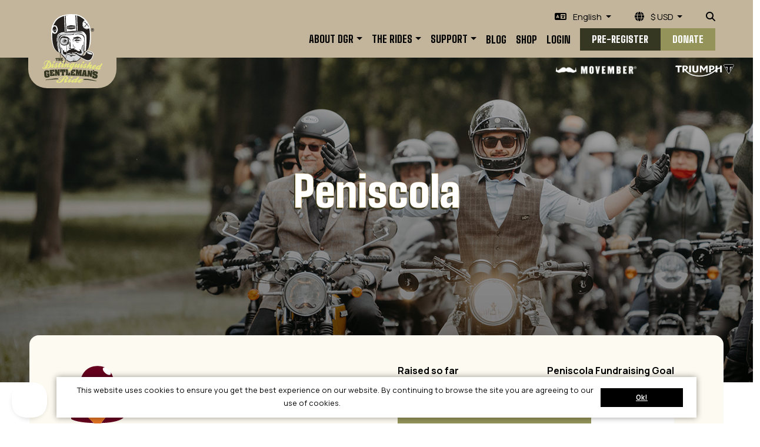

--- FILE ---
content_type: text/html; charset=UTF-8
request_url: https://www.gentlemansride.com/rides/spain/peniscola
body_size: 34827
content:
<!DOCTYPE html>
<!--[if lt IE 7 ]> <html class="no-js ie6" lang="en"> <![endif]-->
<!--[if IE 7 ]>    <html class="no-js ie7" lang="en"> <![endif]-->
<!--[if IE 8 ]>    <html class="no-js ie8" lang="en"> <![endif]-->
<!--[if (gte IE 9)|!(IE)]><!--> <html class="no-js" lang="en"> <!--<![endif]-->
<head>
	<title>Peniscola - The Distinguished Gentleman's Ride</title>
		<!--

	Funraisin

	//-->

	<meta name="google-site-verification" content="E_vq4I6ZBXnzJ8Leo0O0q_E8vgGm1G06XdC19SgICE4" />
	<meta name="google-site-verification" content="m64zzBtoY2QfI4Z-I-7tSrfuG0NWEfoiiP8kaBq2Uz4" />

	<meta content="width=1200" name="viewport" />
	<meta http-equiv="Content-Type" content="text/html; charset=utf-8" /><script type="text/javascript">(window.NREUM||(NREUM={})).init={privacy:{cookies_enabled:true},ajax:{deny_list:["bam.nr-data.net"]},feature_flags:["soft_nav"],distributed_tracing:{enabled:true}};(window.NREUM||(NREUM={})).loader_config={agentID:"594578163",accountID:"757897",trustKey:"757897",xpid:"UwMAWV9UGwYHXVZWAQUHXg==",licenseKey:"dda4cd03b6",applicationID:"579746408",browserID:"594578163"};;/*! For license information please see nr-loader-spa-1.308.0.min.js.LICENSE.txt */
(()=>{var e,t,r={384:(e,t,r)=>{"use strict";r.d(t,{NT:()=>a,US:()=>u,Zm:()=>o,bQ:()=>d,dV:()=>c,pV:()=>l});var n=r(6154),i=r(1863),s=r(1910);const a={beacon:"bam.nr-data.net",errorBeacon:"bam.nr-data.net"};function o(){return n.gm.NREUM||(n.gm.NREUM={}),void 0===n.gm.newrelic&&(n.gm.newrelic=n.gm.NREUM),n.gm.NREUM}function c(){let e=o();return e.o||(e.o={ST:n.gm.setTimeout,SI:n.gm.setImmediate||n.gm.setInterval,CT:n.gm.clearTimeout,XHR:n.gm.XMLHttpRequest,REQ:n.gm.Request,EV:n.gm.Event,PR:n.gm.Promise,MO:n.gm.MutationObserver,FETCH:n.gm.fetch,WS:n.gm.WebSocket},(0,s.i)(...Object.values(e.o))),e}function d(e,t){let r=o();r.initializedAgents??={},t.initializedAt={ms:(0,i.t)(),date:new Date},r.initializedAgents[e]=t}function u(e,t){o()[e]=t}function l(){return function(){let e=o();const t=e.info||{};e.info={beacon:a.beacon,errorBeacon:a.errorBeacon,...t}}(),function(){let e=o();const t=e.init||{};e.init={...t}}(),c(),function(){let e=o();const t=e.loader_config||{};e.loader_config={...t}}(),o()}},782:(e,t,r)=>{"use strict";r.d(t,{T:()=>n});const n=r(860).K7.pageViewTiming},860:(e,t,r)=>{"use strict";r.d(t,{$J:()=>u,K7:()=>c,P3:()=>d,XX:()=>i,Yy:()=>o,df:()=>s,qY:()=>n,v4:()=>a});const n="events",i="jserrors",s="browser/blobs",a="rum",o="browser/logs",c={ajax:"ajax",genericEvents:"generic_events",jserrors:i,logging:"logging",metrics:"metrics",pageAction:"page_action",pageViewEvent:"page_view_event",pageViewTiming:"page_view_timing",sessionReplay:"session_replay",sessionTrace:"session_trace",softNav:"soft_navigations",spa:"spa"},d={[c.pageViewEvent]:1,[c.pageViewTiming]:2,[c.metrics]:3,[c.jserrors]:4,[c.spa]:5,[c.ajax]:6,[c.sessionTrace]:7,[c.softNav]:8,[c.sessionReplay]:9,[c.logging]:10,[c.genericEvents]:11},u={[c.pageViewEvent]:a,[c.pageViewTiming]:n,[c.ajax]:n,[c.spa]:n,[c.softNav]:n,[c.metrics]:i,[c.jserrors]:i,[c.sessionTrace]:s,[c.sessionReplay]:s,[c.logging]:o,[c.genericEvents]:"ins"}},944:(e,t,r)=>{"use strict";r.d(t,{R:()=>i});var n=r(3241);function i(e,t){"function"==typeof console.debug&&(console.debug("New Relic Warning: https://github.com/newrelic/newrelic-browser-agent/blob/main/docs/warning-codes.md#".concat(e),t),(0,n.W)({agentIdentifier:null,drained:null,type:"data",name:"warn",feature:"warn",data:{code:e,secondary:t}}))}},993:(e,t,r)=>{"use strict";r.d(t,{A$:()=>s,ET:()=>a,TZ:()=>o,p_:()=>i});var n=r(860);const i={ERROR:"ERROR",WARN:"WARN",INFO:"INFO",DEBUG:"DEBUG",TRACE:"TRACE"},s={OFF:0,ERROR:1,WARN:2,INFO:3,DEBUG:4,TRACE:5},a="log",o=n.K7.logging},1541:(e,t,r)=>{"use strict";r.d(t,{U:()=>i,f:()=>n});const n={MFE:"MFE",BA:"BA"};function i(e,t){if(2!==t?.harvestEndpointVersion)return{};const r=t.agentRef.runtime.appMetadata.agents[0].entityGuid;return e?{"source.id":e.id,"source.name":e.name,"source.type":e.type,"parent.id":e.parent?.id||r,"parent.type":e.parent?.type||n.BA}:{"entity.guid":r,appId:t.agentRef.info.applicationID}}},1687:(e,t,r)=>{"use strict";r.d(t,{Ak:()=>d,Ze:()=>h,x3:()=>u});var n=r(3241),i=r(7836),s=r(3606),a=r(860),o=r(2646);const c={};function d(e,t){const r={staged:!1,priority:a.P3[t]||0};l(e),c[e].get(t)||c[e].set(t,r)}function u(e,t){e&&c[e]&&(c[e].get(t)&&c[e].delete(t),p(e,t,!1),c[e].size&&f(e))}function l(e){if(!e)throw new Error("agentIdentifier required");c[e]||(c[e]=new Map)}function h(e="",t="feature",r=!1){if(l(e),!e||!c[e].get(t)||r)return p(e,t);c[e].get(t).staged=!0,f(e)}function f(e){const t=Array.from(c[e]);t.every(([e,t])=>t.staged)&&(t.sort((e,t)=>e[1].priority-t[1].priority),t.forEach(([t])=>{c[e].delete(t),p(e,t)}))}function p(e,t,r=!0){const a=e?i.ee.get(e):i.ee,c=s.i.handlers;if(!a.aborted&&a.backlog&&c){if((0,n.W)({agentIdentifier:e,type:"lifecycle",name:"drain",feature:t}),r){const e=a.backlog[t],r=c[t];if(r){for(let t=0;e&&t<e.length;++t)g(e[t],r);Object.entries(r).forEach(([e,t])=>{Object.values(t||{}).forEach(t=>{t[0]?.on&&t[0]?.context()instanceof o.y&&t[0].on(e,t[1])})})}}a.isolatedBacklog||delete c[t],a.backlog[t]=null,a.emit("drain-"+t,[])}}function g(e,t){var r=e[1];Object.values(t[r]||{}).forEach(t=>{var r=e[0];if(t[0]===r){var n=t[1],i=e[3],s=e[2];n.apply(i,s)}})}},1738:(e,t,r)=>{"use strict";r.d(t,{U:()=>f,Y:()=>h});var n=r(3241),i=r(9908),s=r(1863),a=r(944),o=r(5701),c=r(3969),d=r(8362),u=r(860),l=r(4261);function h(e,t,r,s){const h=s||r;!h||h[e]&&h[e]!==d.d.prototype[e]||(h[e]=function(){(0,i.p)(c.xV,["API/"+e+"/called"],void 0,u.K7.metrics,r.ee),(0,n.W)({agentIdentifier:r.agentIdentifier,drained:!!o.B?.[r.agentIdentifier],type:"data",name:"api",feature:l.Pl+e,data:{}});try{return t.apply(this,arguments)}catch(e){(0,a.R)(23,e)}})}function f(e,t,r,n,a){const o=e.info;null===r?delete o.jsAttributes[t]:o.jsAttributes[t]=r,(a||null===r)&&(0,i.p)(l.Pl+n,[(0,s.t)(),t,r],void 0,"session",e.ee)}},1741:(e,t,r)=>{"use strict";r.d(t,{W:()=>s});var n=r(944),i=r(4261);class s{#e(e,...t){if(this[e]!==s.prototype[e])return this[e](...t);(0,n.R)(35,e)}addPageAction(e,t){return this.#e(i.hG,e,t)}register(e){return this.#e(i.eY,e)}recordCustomEvent(e,t){return this.#e(i.fF,e,t)}setPageViewName(e,t){return this.#e(i.Fw,e,t)}setCustomAttribute(e,t,r){return this.#e(i.cD,e,t,r)}noticeError(e,t){return this.#e(i.o5,e,t)}setUserId(e,t=!1){return this.#e(i.Dl,e,t)}setApplicationVersion(e){return this.#e(i.nb,e)}setErrorHandler(e){return this.#e(i.bt,e)}addRelease(e,t){return this.#e(i.k6,e,t)}log(e,t){return this.#e(i.$9,e,t)}start(){return this.#e(i.d3)}finished(e){return this.#e(i.BL,e)}recordReplay(){return this.#e(i.CH)}pauseReplay(){return this.#e(i.Tb)}addToTrace(e){return this.#e(i.U2,e)}setCurrentRouteName(e){return this.#e(i.PA,e)}interaction(e){return this.#e(i.dT,e)}wrapLogger(e,t,r){return this.#e(i.Wb,e,t,r)}measure(e,t){return this.#e(i.V1,e,t)}consent(e){return this.#e(i.Pv,e)}}},1863:(e,t,r)=>{"use strict";function n(){return Math.floor(performance.now())}r.d(t,{t:()=>n})},1910:(e,t,r)=>{"use strict";r.d(t,{i:()=>s});var n=r(944);const i=new Map;function s(...e){return e.every(e=>{if(i.has(e))return i.get(e);const t="function"==typeof e?e.toString():"",r=t.includes("[native code]"),s=t.includes("nrWrapper");return r||s||(0,n.R)(64,e?.name||t),i.set(e,r),r})}},2555:(e,t,r)=>{"use strict";r.d(t,{D:()=>o,f:()=>a});var n=r(384),i=r(8122);const s={beacon:n.NT.beacon,errorBeacon:n.NT.errorBeacon,licenseKey:void 0,applicationID:void 0,sa:void 0,queueTime:void 0,applicationTime:void 0,ttGuid:void 0,user:void 0,account:void 0,product:void 0,extra:void 0,jsAttributes:{},userAttributes:void 0,atts:void 0,transactionName:void 0,tNamePlain:void 0};function a(e){try{return!!e.licenseKey&&!!e.errorBeacon&&!!e.applicationID}catch(e){return!1}}const o=e=>(0,i.a)(e,s)},2614:(e,t,r)=>{"use strict";r.d(t,{BB:()=>a,H3:()=>n,g:()=>d,iL:()=>c,tS:()=>o,uh:()=>i,wk:()=>s});const n="NRBA",i="SESSION",s=144e5,a=18e5,o={STARTED:"session-started",PAUSE:"session-pause",RESET:"session-reset",RESUME:"session-resume",UPDATE:"session-update"},c={SAME_TAB:"same-tab",CROSS_TAB:"cross-tab"},d={OFF:0,FULL:1,ERROR:2}},2646:(e,t,r)=>{"use strict";r.d(t,{y:()=>n});class n{constructor(e){this.contextId=e}}},2843:(e,t,r)=>{"use strict";r.d(t,{G:()=>s,u:()=>i});var n=r(3878);function i(e,t=!1,r,i){(0,n.DD)("visibilitychange",function(){if(t)return void("hidden"===document.visibilityState&&e());e(document.visibilityState)},r,i)}function s(e,t,r){(0,n.sp)("pagehide",e,t,r)}},3241:(e,t,r)=>{"use strict";r.d(t,{W:()=>s});var n=r(6154);const i="newrelic";function s(e={}){try{n.gm.dispatchEvent(new CustomEvent(i,{detail:e}))}catch(e){}}},3304:(e,t,r)=>{"use strict";r.d(t,{A:()=>s});var n=r(7836);const i=()=>{const e=new WeakSet;return(t,r)=>{if("object"==typeof r&&null!==r){if(e.has(r))return;e.add(r)}return r}};function s(e){try{return JSON.stringify(e,i())??""}catch(e){try{n.ee.emit("internal-error",[e])}catch(e){}return""}}},3333:(e,t,r)=>{"use strict";r.d(t,{$v:()=>u,TZ:()=>n,Xh:()=>c,Zp:()=>i,kd:()=>d,mq:()=>o,nf:()=>a,qN:()=>s});const n=r(860).K7.genericEvents,i=["auxclick","click","copy","keydown","paste","scrollend"],s=["focus","blur"],a=4,o=1e3,c=2e3,d=["PageAction","UserAction","BrowserPerformance"],u={RESOURCES:"experimental.resources",REGISTER:"register"}},3434:(e,t,r)=>{"use strict";r.d(t,{Jt:()=>s,YM:()=>d});var n=r(7836),i=r(5607);const s="nr@original:".concat(i.W),a=50;var o=Object.prototype.hasOwnProperty,c=!1;function d(e,t){return e||(e=n.ee),r.inPlace=function(e,t,n,i,s){n||(n="");const a="-"===n.charAt(0);for(let o=0;o<t.length;o++){const c=t[o],d=e[c];l(d)||(e[c]=r(d,a?c+n:n,i,c,s))}},r.flag=s,r;function r(t,r,n,c,d){return l(t)?t:(r||(r=""),nrWrapper[s]=t,function(e,t,r){if(Object.defineProperty&&Object.keys)try{return Object.keys(e).forEach(function(r){Object.defineProperty(t,r,{get:function(){return e[r]},set:function(t){return e[r]=t,t}})}),t}catch(e){u([e],r)}for(var n in e)o.call(e,n)&&(t[n]=e[n])}(t,nrWrapper,e),nrWrapper);function nrWrapper(){var s,o,l,h;let f;try{o=this,s=[...arguments],l="function"==typeof n?n(s,o):n||{}}catch(t){u([t,"",[s,o,c],l],e)}i(r+"start",[s,o,c],l,d);const p=performance.now();let g;try{return h=t.apply(o,s),g=performance.now(),h}catch(e){throw g=performance.now(),i(r+"err",[s,o,e],l,d),f=e,f}finally{const e=g-p,t={start:p,end:g,duration:e,isLongTask:e>=a,methodName:c,thrownError:f};t.isLongTask&&i("long-task",[t,o],l,d),i(r+"end",[s,o,h],l,d)}}}function i(r,n,i,s){if(!c||t){var a=c;c=!0;try{e.emit(r,n,i,t,s)}catch(t){u([t,r,n,i],e)}c=a}}}function u(e,t){t||(t=n.ee);try{t.emit("internal-error",e)}catch(e){}}function l(e){return!(e&&"function"==typeof e&&e.apply&&!e[s])}},3606:(e,t,r)=>{"use strict";r.d(t,{i:()=>s});var n=r(9908);s.on=a;var i=s.handlers={};function s(e,t,r,s){a(s||n.d,i,e,t,r)}function a(e,t,r,i,s){s||(s="feature"),e||(e=n.d);var a=t[s]=t[s]||{};(a[r]=a[r]||[]).push([e,i])}},3738:(e,t,r)=>{"use strict";r.d(t,{He:()=>i,Kp:()=>o,Lc:()=>d,Rz:()=>u,TZ:()=>n,bD:()=>s,d3:()=>a,jx:()=>l,sl:()=>h,uP:()=>c});const n=r(860).K7.sessionTrace,i="bstResource",s="resource",a="-start",o="-end",c="fn"+a,d="fn"+o,u="pushState",l=1e3,h=3e4},3785:(e,t,r)=>{"use strict";r.d(t,{R:()=>c,b:()=>d});var n=r(9908),i=r(1863),s=r(860),a=r(3969),o=r(993);function c(e,t,r={},c=o.p_.INFO,d=!0,u,l=(0,i.t)()){(0,n.p)(a.xV,["API/logging/".concat(c.toLowerCase(),"/called")],void 0,s.K7.metrics,e),(0,n.p)(o.ET,[l,t,r,c,d,u],void 0,s.K7.logging,e)}function d(e){return"string"==typeof e&&Object.values(o.p_).some(t=>t===e.toUpperCase().trim())}},3878:(e,t,r)=>{"use strict";function n(e,t){return{capture:e,passive:!1,signal:t}}function i(e,t,r=!1,i){window.addEventListener(e,t,n(r,i))}function s(e,t,r=!1,i){document.addEventListener(e,t,n(r,i))}r.d(t,{DD:()=>s,jT:()=>n,sp:()=>i})},3962:(e,t,r)=>{"use strict";r.d(t,{AM:()=>a,O2:()=>l,OV:()=>s,Qu:()=>h,TZ:()=>c,ih:()=>f,pP:()=>o,t1:()=>u,tC:()=>i,wD:()=>d});var n=r(860);const i=["click","keydown","submit"],s="popstate",a="api",o="initialPageLoad",c=n.K7.softNav,d=5e3,u=500,l={INITIAL_PAGE_LOAD:"",ROUTE_CHANGE:1,UNSPECIFIED:2},h={INTERACTION:1,AJAX:2,CUSTOM_END:3,CUSTOM_TRACER:4},f={IP:"in progress",PF:"pending finish",FIN:"finished",CAN:"cancelled"}},3969:(e,t,r)=>{"use strict";r.d(t,{TZ:()=>n,XG:()=>o,rs:()=>i,xV:()=>a,z_:()=>s});const n=r(860).K7.metrics,i="sm",s="cm",a="storeSupportabilityMetrics",o="storeEventMetrics"},4234:(e,t,r)=>{"use strict";r.d(t,{W:()=>s});var n=r(7836),i=r(1687);class s{constructor(e,t){this.agentIdentifier=e,this.ee=n.ee.get(e),this.featureName=t,this.blocked=!1}deregisterDrain(){(0,i.x3)(this.agentIdentifier,this.featureName)}}},4261:(e,t,r)=>{"use strict";r.d(t,{$9:()=>u,BL:()=>c,CH:()=>p,Dl:()=>R,Fw:()=>w,PA:()=>v,Pl:()=>n,Pv:()=>A,Tb:()=>h,U2:()=>a,V1:()=>E,Wb:()=>T,bt:()=>y,cD:()=>b,d3:()=>x,dT:()=>d,eY:()=>g,fF:()=>f,hG:()=>s,hw:()=>i,k6:()=>o,nb:()=>m,o5:()=>l});const n="api-",i=n+"ixn-",s="addPageAction",a="addToTrace",o="addRelease",c="finished",d="interaction",u="log",l="noticeError",h="pauseReplay",f="recordCustomEvent",p="recordReplay",g="register",m="setApplicationVersion",v="setCurrentRouteName",b="setCustomAttribute",y="setErrorHandler",w="setPageViewName",R="setUserId",x="start",T="wrapLogger",E="measure",A="consent"},5205:(e,t,r)=>{"use strict";r.d(t,{j:()=>S});var n=r(384),i=r(1741);var s=r(2555),a=r(3333);const o=e=>{if(!e||"string"!=typeof e)return!1;try{document.createDocumentFragment().querySelector(e)}catch{return!1}return!0};var c=r(2614),d=r(944),u=r(8122);const l="[data-nr-mask]",h=e=>(0,u.a)(e,(()=>{const e={feature_flags:[],experimental:{allow_registered_children:!1,resources:!1},mask_selector:"*",block_selector:"[data-nr-block]",mask_input_options:{color:!1,date:!1,"datetime-local":!1,email:!1,month:!1,number:!1,range:!1,search:!1,tel:!1,text:!1,time:!1,url:!1,week:!1,textarea:!1,select:!1,password:!0}};return{ajax:{deny_list:void 0,block_internal:!0,enabled:!0,autoStart:!0},api:{get allow_registered_children(){return e.feature_flags.includes(a.$v.REGISTER)||e.experimental.allow_registered_children},set allow_registered_children(t){e.experimental.allow_registered_children=t},duplicate_registered_data:!1},browser_consent_mode:{enabled:!1},distributed_tracing:{enabled:void 0,exclude_newrelic_header:void 0,cors_use_newrelic_header:void 0,cors_use_tracecontext_headers:void 0,allowed_origins:void 0},get feature_flags(){return e.feature_flags},set feature_flags(t){e.feature_flags=t},generic_events:{enabled:!0,autoStart:!0},harvest:{interval:30},jserrors:{enabled:!0,autoStart:!0},logging:{enabled:!0,autoStart:!0},metrics:{enabled:!0,autoStart:!0},obfuscate:void 0,page_action:{enabled:!0},page_view_event:{enabled:!0,autoStart:!0},page_view_timing:{enabled:!0,autoStart:!0},performance:{capture_marks:!1,capture_measures:!1,capture_detail:!0,resources:{get enabled(){return e.feature_flags.includes(a.$v.RESOURCES)||e.experimental.resources},set enabled(t){e.experimental.resources=t},asset_types:[],first_party_domains:[],ignore_newrelic:!0}},privacy:{cookies_enabled:!0},proxy:{assets:void 0,beacon:void 0},session:{expiresMs:c.wk,inactiveMs:c.BB},session_replay:{autoStart:!0,enabled:!1,preload:!1,sampling_rate:10,error_sampling_rate:100,collect_fonts:!1,inline_images:!1,fix_stylesheets:!0,mask_all_inputs:!0,get mask_text_selector(){return e.mask_selector},set mask_text_selector(t){o(t)?e.mask_selector="".concat(t,",").concat(l):""===t||null===t?e.mask_selector=l:(0,d.R)(5,t)},get block_class(){return"nr-block"},get ignore_class(){return"nr-ignore"},get mask_text_class(){return"nr-mask"},get block_selector(){return e.block_selector},set block_selector(t){o(t)?e.block_selector+=",".concat(t):""!==t&&(0,d.R)(6,t)},get mask_input_options(){return e.mask_input_options},set mask_input_options(t){t&&"object"==typeof t?e.mask_input_options={...t,password:!0}:(0,d.R)(7,t)}},session_trace:{enabled:!0,autoStart:!0},soft_navigations:{enabled:!0,autoStart:!0},spa:{enabled:!0,autoStart:!0},ssl:void 0,user_actions:{enabled:!0,elementAttributes:["id","className","tagName","type"]}}})());var f=r(6154),p=r(9324);let g=0;const m={buildEnv:p.F3,distMethod:p.Xs,version:p.xv,originTime:f.WN},v={consented:!1},b={appMetadata:{},get consented(){return this.session?.state?.consent||v.consented},set consented(e){v.consented=e},customTransaction:void 0,denyList:void 0,disabled:!1,harvester:void 0,isolatedBacklog:!1,isRecording:!1,loaderType:void 0,maxBytes:3e4,obfuscator:void 0,onerror:void 0,ptid:void 0,releaseIds:{},session:void 0,timeKeeper:void 0,registeredEntities:[],jsAttributesMetadata:{bytes:0},get harvestCount(){return++g}},y=e=>{const t=(0,u.a)(e,b),r=Object.keys(m).reduce((e,t)=>(e[t]={value:m[t],writable:!1,configurable:!0,enumerable:!0},e),{});return Object.defineProperties(t,r)};var w=r(5701);const R=e=>{const t=e.startsWith("http");e+="/",r.p=t?e:"https://"+e};var x=r(7836),T=r(3241);const E={accountID:void 0,trustKey:void 0,agentID:void 0,licenseKey:void 0,applicationID:void 0,xpid:void 0},A=e=>(0,u.a)(e,E),_=new Set;function S(e,t={},r,a){let{init:o,info:c,loader_config:d,runtime:u={},exposed:l=!0}=t;if(!c){const e=(0,n.pV)();o=e.init,c=e.info,d=e.loader_config}e.init=h(o||{}),e.loader_config=A(d||{}),c.jsAttributes??={},f.bv&&(c.jsAttributes.isWorker=!0),e.info=(0,s.D)(c);const p=e.init,g=[c.beacon,c.errorBeacon];_.has(e.agentIdentifier)||(p.proxy.assets&&(R(p.proxy.assets),g.push(p.proxy.assets)),p.proxy.beacon&&g.push(p.proxy.beacon),e.beacons=[...g],function(e){const t=(0,n.pV)();Object.getOwnPropertyNames(i.W.prototype).forEach(r=>{const n=i.W.prototype[r];if("function"!=typeof n||"constructor"===n)return;let s=t[r];e[r]&&!1!==e.exposed&&"micro-agent"!==e.runtime?.loaderType&&(t[r]=(...t)=>{const n=e[r](...t);return s?s(...t):n})})}(e),(0,n.US)("activatedFeatures",w.B)),u.denyList=[...p.ajax.deny_list||[],...p.ajax.block_internal?g:[]],u.ptid=e.agentIdentifier,u.loaderType=r,e.runtime=y(u),_.has(e.agentIdentifier)||(e.ee=x.ee.get(e.agentIdentifier),e.exposed=l,(0,T.W)({agentIdentifier:e.agentIdentifier,drained:!!w.B?.[e.agentIdentifier],type:"lifecycle",name:"initialize",feature:void 0,data:e.config})),_.add(e.agentIdentifier)}},5270:(e,t,r)=>{"use strict";r.d(t,{Aw:()=>a,SR:()=>s,rF:()=>o});var n=r(384),i=r(7767);function s(e){return!!(0,n.dV)().o.MO&&(0,i.V)(e)&&!0===e?.session_trace.enabled}function a(e){return!0===e?.session_replay.preload&&s(e)}function o(e,t){try{if("string"==typeof t?.type){if("password"===t.type.toLowerCase())return"*".repeat(e?.length||0);if(void 0!==t?.dataset?.nrUnmask||t?.classList?.contains("nr-unmask"))return e}}catch(e){}return"string"==typeof e?e.replace(/[\S]/g,"*"):"*".repeat(e?.length||0)}},5289:(e,t,r)=>{"use strict";r.d(t,{GG:()=>a,Qr:()=>c,sB:()=>o});var n=r(3878),i=r(6389);function s(){return"undefined"==typeof document||"complete"===document.readyState}function a(e,t){if(s())return e();const r=(0,i.J)(e),a=setInterval(()=>{s()&&(clearInterval(a),r())},500);(0,n.sp)("load",r,t)}function o(e){if(s())return e();(0,n.DD)("DOMContentLoaded",e)}function c(e){if(s())return e();(0,n.sp)("popstate",e)}},5607:(e,t,r)=>{"use strict";r.d(t,{W:()=>n});const n=(0,r(9566).bz)()},5701:(e,t,r)=>{"use strict";r.d(t,{B:()=>s,t:()=>a});var n=r(3241);const i=new Set,s={};function a(e,t){const r=t.agentIdentifier;s[r]??={},e&&"object"==typeof e&&(i.has(r)||(t.ee.emit("rumresp",[e]),s[r]=e,i.add(r),(0,n.W)({agentIdentifier:r,loaded:!0,drained:!0,type:"lifecycle",name:"load",feature:void 0,data:e})))}},6154:(e,t,r)=>{"use strict";r.d(t,{OF:()=>d,RI:()=>i,WN:()=>h,bv:()=>s,eN:()=>f,gm:()=>a,lR:()=>l,m:()=>c,mw:()=>o,sb:()=>u});var n=r(1863);const i="undefined"!=typeof window&&!!window.document,s="undefined"!=typeof WorkerGlobalScope&&("undefined"!=typeof self&&self instanceof WorkerGlobalScope&&self.navigator instanceof WorkerNavigator||"undefined"!=typeof globalThis&&globalThis instanceof WorkerGlobalScope&&globalThis.navigator instanceof WorkerNavigator),a=i?window:"undefined"!=typeof WorkerGlobalScope&&("undefined"!=typeof self&&self instanceof WorkerGlobalScope&&self||"undefined"!=typeof globalThis&&globalThis instanceof WorkerGlobalScope&&globalThis),o=Boolean("hidden"===a?.document?.visibilityState),c=""+a?.location,d=/iPad|iPhone|iPod/.test(a.navigator?.userAgent),u=d&&"undefined"==typeof SharedWorker,l=(()=>{const e=a.navigator?.userAgent?.match(/Firefox[/\s](\d+\.\d+)/);return Array.isArray(e)&&e.length>=2?+e[1]:0})(),h=Date.now()-(0,n.t)(),f=()=>"undefined"!=typeof PerformanceNavigationTiming&&a?.performance?.getEntriesByType("navigation")?.[0]?.responseStart},6344:(e,t,r)=>{"use strict";r.d(t,{BB:()=>u,Qb:()=>l,TZ:()=>i,Ug:()=>a,Vh:()=>s,_s:()=>o,bc:()=>d,yP:()=>c});var n=r(2614);const i=r(860).K7.sessionReplay,s="errorDuringReplay",a=.12,o={DomContentLoaded:0,Load:1,FullSnapshot:2,IncrementalSnapshot:3,Meta:4,Custom:5},c={[n.g.ERROR]:15e3,[n.g.FULL]:3e5,[n.g.OFF]:0},d={RESET:{message:"Session was reset",sm:"Reset"},IMPORT:{message:"Recorder failed to import",sm:"Import"},TOO_MANY:{message:"429: Too Many Requests",sm:"Too-Many"},TOO_BIG:{message:"Payload was too large",sm:"Too-Big"},CROSS_TAB:{message:"Session Entity was set to OFF on another tab",sm:"Cross-Tab"},ENTITLEMENTS:{message:"Session Replay is not allowed and will not be started",sm:"Entitlement"}},u=5e3,l={API:"api",RESUME:"resume",SWITCH_TO_FULL:"switchToFull",INITIALIZE:"initialize",PRELOAD:"preload"}},6389:(e,t,r)=>{"use strict";function n(e,t=500,r={}){const n=r?.leading||!1;let i;return(...r)=>{n&&void 0===i&&(e.apply(this,r),i=setTimeout(()=>{i=clearTimeout(i)},t)),n||(clearTimeout(i),i=setTimeout(()=>{e.apply(this,r)},t))}}function i(e){let t=!1;return(...r)=>{t||(t=!0,e.apply(this,r))}}r.d(t,{J:()=>i,s:()=>n})},6630:(e,t,r)=>{"use strict";r.d(t,{T:()=>n});const n=r(860).K7.pageViewEvent},6774:(e,t,r)=>{"use strict";r.d(t,{T:()=>n});const n=r(860).K7.jserrors},7295:(e,t,r)=>{"use strict";r.d(t,{Xv:()=>a,gX:()=>i,iW:()=>s});var n=[];function i(e){if(!e||s(e))return!1;if(0===n.length)return!0;if("*"===n[0].hostname)return!1;for(var t=0;t<n.length;t++){var r=n[t];if(r.hostname.test(e.hostname)&&r.pathname.test(e.pathname))return!1}return!0}function s(e){return void 0===e.hostname}function a(e){if(n=[],e&&e.length)for(var t=0;t<e.length;t++){let r=e[t];if(!r)continue;if("*"===r)return void(n=[{hostname:"*"}]);0===r.indexOf("http://")?r=r.substring(7):0===r.indexOf("https://")&&(r=r.substring(8));const i=r.indexOf("/");let s,a;i>0?(s=r.substring(0,i),a=r.substring(i)):(s=r,a="*");let[c]=s.split(":");n.push({hostname:o(c),pathname:o(a,!0)})}}function o(e,t=!1){const r=e.replace(/[.+?^${}()|[\]\\]/g,e=>"\\"+e).replace(/\*/g,".*?");return new RegExp((t?"^":"")+r+"$")}},7485:(e,t,r)=>{"use strict";r.d(t,{D:()=>i});var n=r(6154);function i(e){if(0===(e||"").indexOf("data:"))return{protocol:"data"};try{const t=new URL(e,location.href),r={port:t.port,hostname:t.hostname,pathname:t.pathname,search:t.search,protocol:t.protocol.slice(0,t.protocol.indexOf(":")),sameOrigin:t.protocol===n.gm?.location?.protocol&&t.host===n.gm?.location?.host};return r.port&&""!==r.port||("http:"===t.protocol&&(r.port="80"),"https:"===t.protocol&&(r.port="443")),r.pathname&&""!==r.pathname?r.pathname.startsWith("/")||(r.pathname="/".concat(r.pathname)):r.pathname="/",r}catch(e){return{}}}},7699:(e,t,r)=>{"use strict";r.d(t,{It:()=>s,KC:()=>o,No:()=>i,qh:()=>a});var n=r(860);const i=16e3,s=1e6,a="SESSION_ERROR",o={[n.K7.logging]:!0,[n.K7.genericEvents]:!1,[n.K7.jserrors]:!1,[n.K7.ajax]:!1}},7767:(e,t,r)=>{"use strict";r.d(t,{V:()=>i});var n=r(6154);const i=e=>n.RI&&!0===e?.privacy.cookies_enabled},7836:(e,t,r)=>{"use strict";r.d(t,{P:()=>o,ee:()=>c});var n=r(384),i=r(8990),s=r(2646),a=r(5607);const o="nr@context:".concat(a.W),c=function e(t,r){var n={},a={},u={},l=!1;try{l=16===r.length&&d.initializedAgents?.[r]?.runtime.isolatedBacklog}catch(e){}var h={on:p,addEventListener:p,removeEventListener:function(e,t){var r=n[e];if(!r)return;for(var i=0;i<r.length;i++)r[i]===t&&r.splice(i,1)},emit:function(e,r,n,i,s){!1!==s&&(s=!0);if(c.aborted&&!i)return;t&&s&&t.emit(e,r,n);var o=f(n);g(e).forEach(e=>{e.apply(o,r)});var d=v()[a[e]];d&&d.push([h,e,r,o]);return o},get:m,listeners:g,context:f,buffer:function(e,t){const r=v();if(t=t||"feature",h.aborted)return;Object.entries(e||{}).forEach(([e,n])=>{a[n]=t,t in r||(r[t]=[])})},abort:function(){h._aborted=!0,Object.keys(h.backlog).forEach(e=>{delete h.backlog[e]})},isBuffering:function(e){return!!v()[a[e]]},debugId:r,backlog:l?{}:t&&"object"==typeof t.backlog?t.backlog:{},isolatedBacklog:l};return Object.defineProperty(h,"aborted",{get:()=>{let e=h._aborted||!1;return e||(t&&(e=t.aborted),e)}}),h;function f(e){return e&&e instanceof s.y?e:e?(0,i.I)(e,o,()=>new s.y(o)):new s.y(o)}function p(e,t){n[e]=g(e).concat(t)}function g(e){return n[e]||[]}function m(t){return u[t]=u[t]||e(h,t)}function v(){return h.backlog}}(void 0,"globalEE"),d=(0,n.Zm)();d.ee||(d.ee=c)},8122:(e,t,r)=>{"use strict";r.d(t,{a:()=>i});var n=r(944);function i(e,t){try{if(!e||"object"!=typeof e)return(0,n.R)(3);if(!t||"object"!=typeof t)return(0,n.R)(4);const r=Object.create(Object.getPrototypeOf(t),Object.getOwnPropertyDescriptors(t)),s=0===Object.keys(r).length?e:r;for(let a in s)if(void 0!==e[a])try{if(null===e[a]){r[a]=null;continue}Array.isArray(e[a])&&Array.isArray(t[a])?r[a]=Array.from(new Set([...e[a],...t[a]])):"object"==typeof e[a]&&"object"==typeof t[a]?r[a]=i(e[a],t[a]):r[a]=e[a]}catch(e){r[a]||(0,n.R)(1,e)}return r}catch(e){(0,n.R)(2,e)}}},8139:(e,t,r)=>{"use strict";r.d(t,{u:()=>h});var n=r(7836),i=r(3434),s=r(8990),a=r(6154);const o={},c=a.gm.XMLHttpRequest,d="addEventListener",u="removeEventListener",l="nr@wrapped:".concat(n.P);function h(e){var t=function(e){return(e||n.ee).get("events")}(e);if(o[t.debugId]++)return t;o[t.debugId]=1;var r=(0,i.YM)(t,!0);function h(e){r.inPlace(e,[d,u],"-",p)}function p(e,t){return e[1]}return"getPrototypeOf"in Object&&(a.RI&&f(document,h),c&&f(c.prototype,h),f(a.gm,h)),t.on(d+"-start",function(e,t){var n=e[1];if(null!==n&&("function"==typeof n||"object"==typeof n)&&"newrelic"!==e[0]){var i=(0,s.I)(n,l,function(){var e={object:function(){if("function"!=typeof n.handleEvent)return;return n.handleEvent.apply(n,arguments)},function:n}[typeof n];return e?r(e,"fn-",null,e.name||"anonymous"):n});this.wrapped=e[1]=i}}),t.on(u+"-start",function(e){e[1]=this.wrapped||e[1]}),t}function f(e,t,...r){let n=e;for(;"object"==typeof n&&!Object.prototype.hasOwnProperty.call(n,d);)n=Object.getPrototypeOf(n);n&&t(n,...r)}},8362:(e,t,r)=>{"use strict";r.d(t,{d:()=>s});var n=r(9566),i=r(1741);class s extends i.W{agentIdentifier=(0,n.LA)(16)}},8374:(e,t,r)=>{r.nc=(()=>{try{return document?.currentScript?.nonce}catch(e){}return""})()},8990:(e,t,r)=>{"use strict";r.d(t,{I:()=>i});var n=Object.prototype.hasOwnProperty;function i(e,t,r){if(n.call(e,t))return e[t];var i=r();if(Object.defineProperty&&Object.keys)try{return Object.defineProperty(e,t,{value:i,writable:!0,enumerable:!1}),i}catch(e){}return e[t]=i,i}},9119:(e,t,r)=>{"use strict";r.d(t,{L:()=>s});var n=/([^?#]*)[^#]*(#[^?]*|$).*/,i=/([^?#]*)().*/;function s(e,t){return e?e.replace(t?n:i,"$1$2"):e}},9300:(e,t,r)=>{"use strict";r.d(t,{T:()=>n});const n=r(860).K7.ajax},9324:(e,t,r)=>{"use strict";r.d(t,{AJ:()=>a,F3:()=>i,Xs:()=>s,Yq:()=>o,xv:()=>n});const n="1.308.0",i="PROD",s="CDN",a="@newrelic/rrweb",o="1.0.1"},9566:(e,t,r)=>{"use strict";r.d(t,{LA:()=>o,ZF:()=>c,bz:()=>a,el:()=>d});var n=r(6154);const i="xxxxxxxx-xxxx-4xxx-yxxx-xxxxxxxxxxxx";function s(e,t){return e?15&e[t]:16*Math.random()|0}function a(){const e=n.gm?.crypto||n.gm?.msCrypto;let t,r=0;return e&&e.getRandomValues&&(t=e.getRandomValues(new Uint8Array(30))),i.split("").map(e=>"x"===e?s(t,r++).toString(16):"y"===e?(3&s()|8).toString(16):e).join("")}function o(e){const t=n.gm?.crypto||n.gm?.msCrypto;let r,i=0;t&&t.getRandomValues&&(r=t.getRandomValues(new Uint8Array(e)));const a=[];for(var o=0;o<e;o++)a.push(s(r,i++).toString(16));return a.join("")}function c(){return o(16)}function d(){return o(32)}},9908:(e,t,r)=>{"use strict";r.d(t,{d:()=>n,p:()=>i});var n=r(7836).ee.get("handle");function i(e,t,r,i,s){s?(s.buffer([e],i),s.emit(e,t,r)):(n.buffer([e],i),n.emit(e,t,r))}}},n={};function i(e){var t=n[e];if(void 0!==t)return t.exports;var s=n[e]={exports:{}};return r[e](s,s.exports,i),s.exports}i.m=r,i.d=(e,t)=>{for(var r in t)i.o(t,r)&&!i.o(e,r)&&Object.defineProperty(e,r,{enumerable:!0,get:t[r]})},i.f={},i.e=e=>Promise.all(Object.keys(i.f).reduce((t,r)=>(i.f[r](e,t),t),[])),i.u=e=>({212:"nr-spa-compressor",249:"nr-spa-recorder",478:"nr-spa"}[e]+"-1.308.0.min.js"),i.o=(e,t)=>Object.prototype.hasOwnProperty.call(e,t),e={},t="NRBA-1.308.0.PROD:",i.l=(r,n,s,a)=>{if(e[r])e[r].push(n);else{var o,c;if(void 0!==s)for(var d=document.getElementsByTagName("script"),u=0;u<d.length;u++){var l=d[u];if(l.getAttribute("src")==r||l.getAttribute("data-webpack")==t+s){o=l;break}}if(!o){c=!0;var h={478:"sha512-RSfSVnmHk59T/uIPbdSE0LPeqcEdF4/+XhfJdBuccH5rYMOEZDhFdtnh6X6nJk7hGpzHd9Ujhsy7lZEz/ORYCQ==",249:"sha512-ehJXhmntm85NSqW4MkhfQqmeKFulra3klDyY0OPDUE+sQ3GokHlPh1pmAzuNy//3j4ac6lzIbmXLvGQBMYmrkg==",212:"sha512-B9h4CR46ndKRgMBcK+j67uSR2RCnJfGefU+A7FrgR/k42ovXy5x/MAVFiSvFxuVeEk/pNLgvYGMp1cBSK/G6Fg=="};(o=document.createElement("script")).charset="utf-8",i.nc&&o.setAttribute("nonce",i.nc),o.setAttribute("data-webpack",t+s),o.src=r,0!==o.src.indexOf(window.location.origin+"/")&&(o.crossOrigin="anonymous"),h[a]&&(o.integrity=h[a])}e[r]=[n];var f=(t,n)=>{o.onerror=o.onload=null,clearTimeout(p);var i=e[r];if(delete e[r],o.parentNode&&o.parentNode.removeChild(o),i&&i.forEach(e=>e(n)),t)return t(n)},p=setTimeout(f.bind(null,void 0,{type:"timeout",target:o}),12e4);o.onerror=f.bind(null,o.onerror),o.onload=f.bind(null,o.onload),c&&document.head.appendChild(o)}},i.r=e=>{"undefined"!=typeof Symbol&&Symbol.toStringTag&&Object.defineProperty(e,Symbol.toStringTag,{value:"Module"}),Object.defineProperty(e,"__esModule",{value:!0})},i.p="https://js-agent.newrelic.com/",(()=>{var e={38:0,788:0};i.f.j=(t,r)=>{var n=i.o(e,t)?e[t]:void 0;if(0!==n)if(n)r.push(n[2]);else{var s=new Promise((r,i)=>n=e[t]=[r,i]);r.push(n[2]=s);var a=i.p+i.u(t),o=new Error;i.l(a,r=>{if(i.o(e,t)&&(0!==(n=e[t])&&(e[t]=void 0),n)){var s=r&&("load"===r.type?"missing":r.type),a=r&&r.target&&r.target.src;o.message="Loading chunk "+t+" failed: ("+s+": "+a+")",o.name="ChunkLoadError",o.type=s,o.request=a,n[1](o)}},"chunk-"+t,t)}};var t=(t,r)=>{var n,s,[a,o,c]=r,d=0;if(a.some(t=>0!==e[t])){for(n in o)i.o(o,n)&&(i.m[n]=o[n]);if(c)c(i)}for(t&&t(r);d<a.length;d++)s=a[d],i.o(e,s)&&e[s]&&e[s][0](),e[s]=0},r=self["webpackChunk:NRBA-1.308.0.PROD"]=self["webpackChunk:NRBA-1.308.0.PROD"]||[];r.forEach(t.bind(null,0)),r.push=t.bind(null,r.push.bind(r))})(),(()=>{"use strict";i(8374);var e=i(8362),t=i(860);const r=Object.values(t.K7);var n=i(5205);var s=i(9908),a=i(1863),o=i(4261),c=i(1738);var d=i(1687),u=i(4234),l=i(5289),h=i(6154),f=i(944),p=i(5270),g=i(7767),m=i(6389),v=i(7699);class b extends u.W{constructor(e,t){super(e.agentIdentifier,t),this.agentRef=e,this.abortHandler=void 0,this.featAggregate=void 0,this.loadedSuccessfully=void 0,this.onAggregateImported=new Promise(e=>{this.loadedSuccessfully=e}),this.deferred=Promise.resolve(),!1===e.init[this.featureName].autoStart?this.deferred=new Promise((t,r)=>{this.ee.on("manual-start-all",(0,m.J)(()=>{(0,d.Ak)(e.agentIdentifier,this.featureName),t()}))}):(0,d.Ak)(e.agentIdentifier,t)}importAggregator(e,t,r={}){if(this.featAggregate)return;const n=async()=>{let n;await this.deferred;try{if((0,g.V)(e.init)){const{setupAgentSession:t}=await i.e(478).then(i.bind(i,8766));n=t(e)}}catch(e){(0,f.R)(20,e),this.ee.emit("internal-error",[e]),(0,s.p)(v.qh,[e],void 0,this.featureName,this.ee)}try{if(!this.#t(this.featureName,n,e.init))return(0,d.Ze)(this.agentIdentifier,this.featureName),void this.loadedSuccessfully(!1);const{Aggregate:i}=await t();this.featAggregate=new i(e,r),e.runtime.harvester.initializedAggregates.push(this.featAggregate),this.loadedSuccessfully(!0)}catch(e){(0,f.R)(34,e),this.abortHandler?.(),(0,d.Ze)(this.agentIdentifier,this.featureName,!0),this.loadedSuccessfully(!1),this.ee&&this.ee.abort()}};h.RI?(0,l.GG)(()=>n(),!0):n()}#t(e,r,n){if(this.blocked)return!1;switch(e){case t.K7.sessionReplay:return(0,p.SR)(n)&&!!r;case t.K7.sessionTrace:return!!r;default:return!0}}}var y=i(6630),w=i(2614),R=i(3241);class x extends b{static featureName=y.T;constructor(e){var t;super(e,y.T),this.setupInspectionEvents(e.agentIdentifier),t=e,(0,c.Y)(o.Fw,function(e,r){"string"==typeof e&&("/"!==e.charAt(0)&&(e="/"+e),t.runtime.customTransaction=(r||"http://custom.transaction")+e,(0,s.p)(o.Pl+o.Fw,[(0,a.t)()],void 0,void 0,t.ee))},t),this.importAggregator(e,()=>i.e(478).then(i.bind(i,2467)))}setupInspectionEvents(e){const t=(t,r)=>{t&&(0,R.W)({agentIdentifier:e,timeStamp:t.timeStamp,loaded:"complete"===t.target.readyState,type:"window",name:r,data:t.target.location+""})};(0,l.sB)(e=>{t(e,"DOMContentLoaded")}),(0,l.GG)(e=>{t(e,"load")}),(0,l.Qr)(e=>{t(e,"navigate")}),this.ee.on(w.tS.UPDATE,(t,r)=>{(0,R.W)({agentIdentifier:e,type:"lifecycle",name:"session",data:r})})}}var T=i(384);class E extends e.d{constructor(e){var t;(super(),h.gm)?(this.features={},(0,T.bQ)(this.agentIdentifier,this),this.desiredFeatures=new Set(e.features||[]),this.desiredFeatures.add(x),(0,n.j)(this,e,e.loaderType||"agent"),t=this,(0,c.Y)(o.cD,function(e,r,n=!1){if("string"==typeof e){if(["string","number","boolean"].includes(typeof r)||null===r)return(0,c.U)(t,e,r,o.cD,n);(0,f.R)(40,typeof r)}else(0,f.R)(39,typeof e)},t),function(e){(0,c.Y)(o.Dl,function(t,r=!1){if("string"!=typeof t&&null!==t)return void(0,f.R)(41,typeof t);const n=e.info.jsAttributes["enduser.id"];r&&null!=n&&n!==t?(0,s.p)(o.Pl+"setUserIdAndResetSession",[t],void 0,"session",e.ee):(0,c.U)(e,"enduser.id",t,o.Dl,!0)},e)}(this),function(e){(0,c.Y)(o.nb,function(t){if("string"==typeof t||null===t)return(0,c.U)(e,"application.version",t,o.nb,!1);(0,f.R)(42,typeof t)},e)}(this),function(e){(0,c.Y)(o.d3,function(){e.ee.emit("manual-start-all")},e)}(this),function(e){(0,c.Y)(o.Pv,function(t=!0){if("boolean"==typeof t){if((0,s.p)(o.Pl+o.Pv,[t],void 0,"session",e.ee),e.runtime.consented=t,t){const t=e.features.page_view_event;t.onAggregateImported.then(e=>{const r=t.featAggregate;e&&!r.sentRum&&r.sendRum()})}}else(0,f.R)(65,typeof t)},e)}(this),this.run()):(0,f.R)(21)}get config(){return{info:this.info,init:this.init,loader_config:this.loader_config,runtime:this.runtime}}get api(){return this}run(){try{const e=function(e){const t={};return r.forEach(r=>{t[r]=!!e[r]?.enabled}),t}(this.init),n=[...this.desiredFeatures];n.sort((e,r)=>t.P3[e.featureName]-t.P3[r.featureName]),n.forEach(r=>{if(!e[r.featureName]&&r.featureName!==t.K7.pageViewEvent)return;if(r.featureName===t.K7.spa)return void(0,f.R)(67);const n=function(e){switch(e){case t.K7.ajax:return[t.K7.jserrors];case t.K7.sessionTrace:return[t.K7.ajax,t.K7.pageViewEvent];case t.K7.sessionReplay:return[t.K7.sessionTrace];case t.K7.pageViewTiming:return[t.K7.pageViewEvent];default:return[]}}(r.featureName).filter(e=>!(e in this.features));n.length>0&&(0,f.R)(36,{targetFeature:r.featureName,missingDependencies:n}),this.features[r.featureName]=new r(this)})}catch(e){(0,f.R)(22,e);for(const e in this.features)this.features[e].abortHandler?.();const t=(0,T.Zm)();delete t.initializedAgents[this.agentIdentifier]?.features,delete this.sharedAggregator;return t.ee.get(this.agentIdentifier).abort(),!1}}}var A=i(2843),_=i(782);class S extends b{static featureName=_.T;constructor(e){super(e,_.T),h.RI&&((0,A.u)(()=>(0,s.p)("docHidden",[(0,a.t)()],void 0,_.T,this.ee),!0),(0,A.G)(()=>(0,s.p)("winPagehide",[(0,a.t)()],void 0,_.T,this.ee)),this.importAggregator(e,()=>i.e(478).then(i.bind(i,9917))))}}var O=i(3969);class I extends b{static featureName=O.TZ;constructor(e){super(e,O.TZ),h.RI&&document.addEventListener("securitypolicyviolation",e=>{(0,s.p)(O.xV,["Generic/CSPViolation/Detected"],void 0,this.featureName,this.ee)}),this.importAggregator(e,()=>i.e(478).then(i.bind(i,6555)))}}var N=i(6774),P=i(3878),k=i(3304);class D{constructor(e,t,r,n,i){this.name="UncaughtError",this.message="string"==typeof e?e:(0,k.A)(e),this.sourceURL=t,this.line=r,this.column=n,this.__newrelic=i}}function C(e){return M(e)?e:new D(void 0!==e?.message?e.message:e,e?.filename||e?.sourceURL,e?.lineno||e?.line,e?.colno||e?.col,e?.__newrelic,e?.cause)}function j(e){const t="Unhandled Promise Rejection: ";if(!e?.reason)return;if(M(e.reason)){try{e.reason.message.startsWith(t)||(e.reason.message=t+e.reason.message)}catch(e){}return C(e.reason)}const r=C(e.reason);return(r.message||"").startsWith(t)||(r.message=t+r.message),r}function L(e){if(e.error instanceof SyntaxError&&!/:\d+$/.test(e.error.stack?.trim())){const t=new D(e.message,e.filename,e.lineno,e.colno,e.error.__newrelic,e.cause);return t.name=SyntaxError.name,t}return M(e.error)?e.error:C(e)}function M(e){return e instanceof Error&&!!e.stack}function H(e,r,n,i,o=(0,a.t)()){"string"==typeof e&&(e=new Error(e)),(0,s.p)("err",[e,o,!1,r,n.runtime.isRecording,void 0,i],void 0,t.K7.jserrors,n.ee),(0,s.p)("uaErr",[],void 0,t.K7.genericEvents,n.ee)}var B=i(1541),K=i(993),W=i(3785);function U(e,{customAttributes:t={},level:r=K.p_.INFO}={},n,i,s=(0,a.t)()){(0,W.R)(n.ee,e,t,r,!1,i,s)}function F(e,r,n,i,c=(0,a.t)()){(0,s.p)(o.Pl+o.hG,[c,e,r,i],void 0,t.K7.genericEvents,n.ee)}function V(e,r,n,i,c=(0,a.t)()){const{start:d,end:u,customAttributes:l}=r||{},h={customAttributes:l||{}};if("object"!=typeof h.customAttributes||"string"!=typeof e||0===e.length)return void(0,f.R)(57);const p=(e,t)=>null==e?t:"number"==typeof e?e:e instanceof PerformanceMark?e.startTime:Number.NaN;if(h.start=p(d,0),h.end=p(u,c),Number.isNaN(h.start)||Number.isNaN(h.end))(0,f.R)(57);else{if(h.duration=h.end-h.start,!(h.duration<0))return(0,s.p)(o.Pl+o.V1,[h,e,i],void 0,t.K7.genericEvents,n.ee),h;(0,f.R)(58)}}function G(e,r={},n,i,c=(0,a.t)()){(0,s.p)(o.Pl+o.fF,[c,e,r,i],void 0,t.K7.genericEvents,n.ee)}function z(e){(0,c.Y)(o.eY,function(t){return Y(e,t)},e)}function Y(e,r,n){(0,f.R)(54,"newrelic.register"),r||={},r.type=B.f.MFE,r.licenseKey||=e.info.licenseKey,r.blocked=!1,r.parent=n||{},Array.isArray(r.tags)||(r.tags=[]);const i={};r.tags.forEach(e=>{"name"!==e&&"id"!==e&&(i["source.".concat(e)]=!0)}),r.isolated??=!0;let o=()=>{};const c=e.runtime.registeredEntities;if(!r.isolated){const e=c.find(({metadata:{target:{id:e}}})=>e===r.id&&!r.isolated);if(e)return e}const d=e=>{r.blocked=!0,o=e};function u(e){return"string"==typeof e&&!!e.trim()&&e.trim().length<501||"number"==typeof e}e.init.api.allow_registered_children||d((0,m.J)(()=>(0,f.R)(55))),u(r.id)&&u(r.name)||d((0,m.J)(()=>(0,f.R)(48,r)));const l={addPageAction:(t,n={})=>g(F,[t,{...i,...n},e],r),deregister:()=>{d((0,m.J)(()=>(0,f.R)(68)))},log:(t,n={})=>g(U,[t,{...n,customAttributes:{...i,...n.customAttributes||{}}},e],r),measure:(t,n={})=>g(V,[t,{...n,customAttributes:{...i,...n.customAttributes||{}}},e],r),noticeError:(t,n={})=>g(H,[t,{...i,...n},e],r),register:(t={})=>g(Y,[e,t],l.metadata.target),recordCustomEvent:(t,n={})=>g(G,[t,{...i,...n},e],r),setApplicationVersion:e=>p("application.version",e),setCustomAttribute:(e,t)=>p(e,t),setUserId:e=>p("enduser.id",e),metadata:{customAttributes:i,target:r}},h=()=>(r.blocked&&o(),r.blocked);h()||c.push(l);const p=(e,t)=>{h()||(i[e]=t)},g=(r,n,i)=>{if(h())return;const o=(0,a.t)();(0,s.p)(O.xV,["API/register/".concat(r.name,"/called")],void 0,t.K7.metrics,e.ee);try{if(e.init.api.duplicate_registered_data&&"register"!==r.name){let e=n;if(n[1]instanceof Object){const t={"child.id":i.id,"child.type":i.type};e="customAttributes"in n[1]?[n[0],{...n[1],customAttributes:{...n[1].customAttributes,...t}},...n.slice(2)]:[n[0],{...n[1],...t},...n.slice(2)]}r(...e,void 0,o)}return r(...n,i,o)}catch(e){(0,f.R)(50,e)}};return l}class Z extends b{static featureName=N.T;constructor(e){var t;super(e,N.T),t=e,(0,c.Y)(o.o5,(e,r)=>H(e,r,t),t),function(e){(0,c.Y)(o.bt,function(t){e.runtime.onerror=t},e)}(e),function(e){let t=0;(0,c.Y)(o.k6,function(e,r){++t>10||(this.runtime.releaseIds[e.slice(-200)]=(""+r).slice(-200))},e)}(e),z(e);try{this.removeOnAbort=new AbortController}catch(e){}this.ee.on("internal-error",(t,r)=>{this.abortHandler&&(0,s.p)("ierr",[C(t),(0,a.t)(),!0,{},e.runtime.isRecording,r],void 0,this.featureName,this.ee)}),h.gm.addEventListener("unhandledrejection",t=>{this.abortHandler&&(0,s.p)("err",[j(t),(0,a.t)(),!1,{unhandledPromiseRejection:1},e.runtime.isRecording],void 0,this.featureName,this.ee)},(0,P.jT)(!1,this.removeOnAbort?.signal)),h.gm.addEventListener("error",t=>{this.abortHandler&&(0,s.p)("err",[L(t),(0,a.t)(),!1,{},e.runtime.isRecording],void 0,this.featureName,this.ee)},(0,P.jT)(!1,this.removeOnAbort?.signal)),this.abortHandler=this.#r,this.importAggregator(e,()=>i.e(478).then(i.bind(i,2176)))}#r(){this.removeOnAbort?.abort(),this.abortHandler=void 0}}var q=i(8990);let X=1;function J(e){const t=typeof e;return!e||"object"!==t&&"function"!==t?-1:e===h.gm?0:(0,q.I)(e,"nr@id",function(){return X++})}function Q(e){if("string"==typeof e&&e.length)return e.length;if("object"==typeof e){if("undefined"!=typeof ArrayBuffer&&e instanceof ArrayBuffer&&e.byteLength)return e.byteLength;if("undefined"!=typeof Blob&&e instanceof Blob&&e.size)return e.size;if(!("undefined"!=typeof FormData&&e instanceof FormData))try{return(0,k.A)(e).length}catch(e){return}}}var ee=i(8139),te=i(7836),re=i(3434);const ne={},ie=["open","send"];function se(e){var t=e||te.ee;const r=function(e){return(e||te.ee).get("xhr")}(t);if(void 0===h.gm.XMLHttpRequest)return r;if(ne[r.debugId]++)return r;ne[r.debugId]=1,(0,ee.u)(t);var n=(0,re.YM)(r),i=h.gm.XMLHttpRequest,s=h.gm.MutationObserver,a=h.gm.Promise,o=h.gm.setInterval,c="readystatechange",d=["onload","onerror","onabort","onloadstart","onloadend","onprogress","ontimeout"],u=[],l=h.gm.XMLHttpRequest=function(e){const t=new i(e),s=r.context(t);try{r.emit("new-xhr",[t],s),t.addEventListener(c,(a=s,function(){var e=this;e.readyState>3&&!a.resolved&&(a.resolved=!0,r.emit("xhr-resolved",[],e)),n.inPlace(e,d,"fn-",y)}),(0,P.jT)(!1))}catch(e){(0,f.R)(15,e);try{r.emit("internal-error",[e])}catch(e){}}var a;return t};function p(e,t){n.inPlace(t,["onreadystatechange"],"fn-",y)}if(function(e,t){for(var r in e)t[r]=e[r]}(i,l),l.prototype=i.prototype,n.inPlace(l.prototype,ie,"-xhr-",y),r.on("send-xhr-start",function(e,t){p(e,t),function(e){u.push(e),s&&(g?g.then(b):o?o(b):(m=-m,v.data=m))}(t)}),r.on("open-xhr-start",p),s){var g=a&&a.resolve();if(!o&&!a){var m=1,v=document.createTextNode(m);new s(b).observe(v,{characterData:!0})}}else t.on("fn-end",function(e){e[0]&&e[0].type===c||b()});function b(){for(var e=0;e<u.length;e++)p(0,u[e]);u.length&&(u=[])}function y(e,t){return t}return r}var ae="fetch-",oe=ae+"body-",ce=["arrayBuffer","blob","json","text","formData"],de=h.gm.Request,ue=h.gm.Response,le="prototype";const he={};function fe(e){const t=function(e){return(e||te.ee).get("fetch")}(e);if(!(de&&ue&&h.gm.fetch))return t;if(he[t.debugId]++)return t;function r(e,r,n){var i=e[r];"function"==typeof i&&(e[r]=function(){var e,r=[...arguments],s={};t.emit(n+"before-start",[r],s),s[te.P]&&s[te.P].dt&&(e=s[te.P].dt);var a=i.apply(this,r);return t.emit(n+"start",[r,e],a),a.then(function(e){return t.emit(n+"end",[null,e],a),e},function(e){throw t.emit(n+"end",[e],a),e})})}return he[t.debugId]=1,ce.forEach(e=>{r(de[le],e,oe),r(ue[le],e,oe)}),r(h.gm,"fetch",ae),t.on(ae+"end",function(e,r){var n=this;if(r){var i=r.headers.get("content-length");null!==i&&(n.rxSize=i),t.emit(ae+"done",[null,r],n)}else t.emit(ae+"done",[e],n)}),t}var pe=i(7485),ge=i(9566);class me{constructor(e){this.agentRef=e}generateTracePayload(e){const t=this.agentRef.loader_config;if(!this.shouldGenerateTrace(e)||!t)return null;var r=(t.accountID||"").toString()||null,n=(t.agentID||"").toString()||null,i=(t.trustKey||"").toString()||null;if(!r||!n)return null;var s=(0,ge.ZF)(),a=(0,ge.el)(),o=Date.now(),c={spanId:s,traceId:a,timestamp:o};return(e.sameOrigin||this.isAllowedOrigin(e)&&this.useTraceContextHeadersForCors())&&(c.traceContextParentHeader=this.generateTraceContextParentHeader(s,a),c.traceContextStateHeader=this.generateTraceContextStateHeader(s,o,r,n,i)),(e.sameOrigin&&!this.excludeNewrelicHeader()||!e.sameOrigin&&this.isAllowedOrigin(e)&&this.useNewrelicHeaderForCors())&&(c.newrelicHeader=this.generateTraceHeader(s,a,o,r,n,i)),c}generateTraceContextParentHeader(e,t){return"00-"+t+"-"+e+"-01"}generateTraceContextStateHeader(e,t,r,n,i){return i+"@nr=0-1-"+r+"-"+n+"-"+e+"----"+t}generateTraceHeader(e,t,r,n,i,s){if(!("function"==typeof h.gm?.btoa))return null;var a={v:[0,1],d:{ty:"Browser",ac:n,ap:i,id:e,tr:t,ti:r}};return s&&n!==s&&(a.d.tk=s),btoa((0,k.A)(a))}shouldGenerateTrace(e){return this.agentRef.init?.distributed_tracing?.enabled&&this.isAllowedOrigin(e)}isAllowedOrigin(e){var t=!1;const r=this.agentRef.init?.distributed_tracing;if(e.sameOrigin)t=!0;else if(r?.allowed_origins instanceof Array)for(var n=0;n<r.allowed_origins.length;n++){var i=(0,pe.D)(r.allowed_origins[n]);if(e.hostname===i.hostname&&e.protocol===i.protocol&&e.port===i.port){t=!0;break}}return t}excludeNewrelicHeader(){var e=this.agentRef.init?.distributed_tracing;return!!e&&!!e.exclude_newrelic_header}useNewrelicHeaderForCors(){var e=this.agentRef.init?.distributed_tracing;return!!e&&!1!==e.cors_use_newrelic_header}useTraceContextHeadersForCors(){var e=this.agentRef.init?.distributed_tracing;return!!e&&!!e.cors_use_tracecontext_headers}}var ve=i(9300),be=i(7295);function ye(e){return"string"==typeof e?e:e instanceof(0,T.dV)().o.REQ?e.url:h.gm?.URL&&e instanceof URL?e.href:void 0}var we=["load","error","abort","timeout"],Re=we.length,xe=(0,T.dV)().o.REQ,Te=(0,T.dV)().o.XHR;const Ee="X-NewRelic-App-Data";class Ae extends b{static featureName=ve.T;constructor(e){super(e,ve.T),this.dt=new me(e),this.handler=(e,t,r,n)=>(0,s.p)(e,t,r,n,this.ee);try{const e={xmlhttprequest:"xhr",fetch:"fetch",beacon:"beacon"};h.gm?.performance?.getEntriesByType("resource").forEach(r=>{if(r.initiatorType in e&&0!==r.responseStatus){const n={status:r.responseStatus},i={rxSize:r.transferSize,duration:Math.floor(r.duration),cbTime:0};_e(n,r.name),this.handler("xhr",[n,i,r.startTime,r.responseEnd,e[r.initiatorType]],void 0,t.K7.ajax)}})}catch(e){}fe(this.ee),se(this.ee),function(e,r,n,i){function o(e){var t=this;t.totalCbs=0,t.called=0,t.cbTime=0,t.end=T,t.ended=!1,t.xhrGuids={},t.lastSize=null,t.loadCaptureCalled=!1,t.params=this.params||{},t.metrics=this.metrics||{},t.latestLongtaskEnd=0,e.addEventListener("load",function(r){E(t,e)},(0,P.jT)(!1)),h.lR||e.addEventListener("progress",function(e){t.lastSize=e.loaded},(0,P.jT)(!1))}function c(e){this.params={method:e[0]},_e(this,e[1]),this.metrics={}}function d(t,r){e.loader_config.xpid&&this.sameOrigin&&r.setRequestHeader("X-NewRelic-ID",e.loader_config.xpid);var n=i.generateTracePayload(this.parsedOrigin);if(n){var s=!1;n.newrelicHeader&&(r.setRequestHeader("newrelic",n.newrelicHeader),s=!0),n.traceContextParentHeader&&(r.setRequestHeader("traceparent",n.traceContextParentHeader),n.traceContextStateHeader&&r.setRequestHeader("tracestate",n.traceContextStateHeader),s=!0),s&&(this.dt=n)}}function u(e,t){var n=this.metrics,i=e[0],s=this;if(n&&i){var o=Q(i);o&&(n.txSize=o)}this.startTime=(0,a.t)(),this.body=i,this.listener=function(e){try{"abort"!==e.type||s.loadCaptureCalled||(s.params.aborted=!0),("load"!==e.type||s.called===s.totalCbs&&(s.onloadCalled||"function"!=typeof t.onload)&&"function"==typeof s.end)&&s.end(t)}catch(e){try{r.emit("internal-error",[e])}catch(e){}}};for(var c=0;c<Re;c++)t.addEventListener(we[c],this.listener,(0,P.jT)(!1))}function l(e,t,r){this.cbTime+=e,t?this.onloadCalled=!0:this.called+=1,this.called!==this.totalCbs||!this.onloadCalled&&"function"==typeof r.onload||"function"!=typeof this.end||this.end(r)}function f(e,t){var r=""+J(e)+!!t;this.xhrGuids&&!this.xhrGuids[r]&&(this.xhrGuids[r]=!0,this.totalCbs+=1)}function p(e,t){var r=""+J(e)+!!t;this.xhrGuids&&this.xhrGuids[r]&&(delete this.xhrGuids[r],this.totalCbs-=1)}function g(){this.endTime=(0,a.t)()}function m(e,t){t instanceof Te&&"load"===e[0]&&r.emit("xhr-load-added",[e[1],e[2]],t)}function v(e,t){t instanceof Te&&"load"===e[0]&&r.emit("xhr-load-removed",[e[1],e[2]],t)}function b(e,t,r){t instanceof Te&&("onload"===r&&(this.onload=!0),("load"===(e[0]&&e[0].type)||this.onload)&&(this.xhrCbStart=(0,a.t)()))}function y(e,t){this.xhrCbStart&&r.emit("xhr-cb-time",[(0,a.t)()-this.xhrCbStart,this.onload,t],t)}function w(e){var t,r=e[1]||{};if("string"==typeof e[0]?0===(t=e[0]).length&&h.RI&&(t=""+h.gm.location.href):e[0]&&e[0].url?t=e[0].url:h.gm?.URL&&e[0]&&e[0]instanceof URL?t=e[0].href:"function"==typeof e[0].toString&&(t=e[0].toString()),"string"==typeof t&&0!==t.length){t&&(this.parsedOrigin=(0,pe.D)(t),this.sameOrigin=this.parsedOrigin.sameOrigin);var n=i.generateTracePayload(this.parsedOrigin);if(n&&(n.newrelicHeader||n.traceContextParentHeader))if(e[0]&&e[0].headers)o(e[0].headers,n)&&(this.dt=n);else{var s={};for(var a in r)s[a]=r[a];s.headers=new Headers(r.headers||{}),o(s.headers,n)&&(this.dt=n),e.length>1?e[1]=s:e.push(s)}}function o(e,t){var r=!1;return t.newrelicHeader&&(e.set("newrelic",t.newrelicHeader),r=!0),t.traceContextParentHeader&&(e.set("traceparent",t.traceContextParentHeader),t.traceContextStateHeader&&e.set("tracestate",t.traceContextStateHeader),r=!0),r}}function R(e,t){this.params={},this.metrics={},this.startTime=(0,a.t)(),this.dt=t,e.length>=1&&(this.target=e[0]),e.length>=2&&(this.opts=e[1]);var r=this.opts||{},n=this.target;_e(this,ye(n));var i=(""+(n&&n instanceof xe&&n.method||r.method||"GET")).toUpperCase();this.params.method=i,this.body=r.body,this.txSize=Q(r.body)||0}function x(e,r){if(this.endTime=(0,a.t)(),this.params||(this.params={}),(0,be.iW)(this.params))return;let i;this.params.status=r?r.status:0,"string"==typeof this.rxSize&&this.rxSize.length>0&&(i=+this.rxSize);const s={txSize:this.txSize,rxSize:i,duration:(0,a.t)()-this.startTime};n("xhr",[this.params,s,this.startTime,this.endTime,"fetch"],this,t.K7.ajax)}function T(e){const r=this.params,i=this.metrics;if(!this.ended){this.ended=!0;for(let t=0;t<Re;t++)e.removeEventListener(we[t],this.listener,!1);r.aborted||(0,be.iW)(r)||(i.duration=(0,a.t)()-this.startTime,this.loadCaptureCalled||4!==e.readyState?null==r.status&&(r.status=0):E(this,e),i.cbTime=this.cbTime,n("xhr",[r,i,this.startTime,this.endTime,"xhr"],this,t.K7.ajax))}}function E(e,n){e.params.status=n.status;var i=function(e,t){var r=e.responseType;return"json"===r&&null!==t?t:"arraybuffer"===r||"blob"===r||"json"===r?Q(e.response):"text"===r||""===r||void 0===r?Q(e.responseText):void 0}(n,e.lastSize);if(i&&(e.metrics.rxSize=i),e.sameOrigin&&n.getAllResponseHeaders().indexOf(Ee)>=0){var a=n.getResponseHeader(Ee);a&&((0,s.p)(O.rs,["Ajax/CrossApplicationTracing/Header/Seen"],void 0,t.K7.metrics,r),e.params.cat=a.split(", ").pop())}e.loadCaptureCalled=!0}r.on("new-xhr",o),r.on("open-xhr-start",c),r.on("open-xhr-end",d),r.on("send-xhr-start",u),r.on("xhr-cb-time",l),r.on("xhr-load-added",f),r.on("xhr-load-removed",p),r.on("xhr-resolved",g),r.on("addEventListener-end",m),r.on("removeEventListener-end",v),r.on("fn-end",y),r.on("fetch-before-start",w),r.on("fetch-start",R),r.on("fn-start",b),r.on("fetch-done",x)}(e,this.ee,this.handler,this.dt),this.importAggregator(e,()=>i.e(478).then(i.bind(i,3845)))}}function _e(e,t){var r=(0,pe.D)(t),n=e.params||e;n.hostname=r.hostname,n.port=r.port,n.protocol=r.protocol,n.host=r.hostname+":"+r.port,n.pathname=r.pathname,e.parsedOrigin=r,e.sameOrigin=r.sameOrigin}const Se={},Oe=["pushState","replaceState"];function Ie(e){const t=function(e){return(e||te.ee).get("history")}(e);return!h.RI||Se[t.debugId]++||(Se[t.debugId]=1,(0,re.YM)(t).inPlace(window.history,Oe,"-")),t}var Ne=i(3738);function Pe(e){(0,c.Y)(o.BL,function(r=Date.now()){const n=r-h.WN;n<0&&(0,f.R)(62,r),(0,s.p)(O.XG,[o.BL,{time:n}],void 0,t.K7.metrics,e.ee),e.addToTrace({name:o.BL,start:r,origin:"nr"}),(0,s.p)(o.Pl+o.hG,[n,o.BL],void 0,t.K7.genericEvents,e.ee)},e)}const{He:ke,bD:De,d3:Ce,Kp:je,TZ:Le,Lc:Me,uP:He,Rz:Be}=Ne;class Ke extends b{static featureName=Le;constructor(e){var r;super(e,Le),r=e,(0,c.Y)(o.U2,function(e){if(!(e&&"object"==typeof e&&e.name&&e.start))return;const n={n:e.name,s:e.start-h.WN,e:(e.end||e.start)-h.WN,o:e.origin||"",t:"api"};n.s<0||n.e<0||n.e<n.s?(0,f.R)(61,{start:n.s,end:n.e}):(0,s.p)("bstApi",[n],void 0,t.K7.sessionTrace,r.ee)},r),Pe(e);if(!(0,g.V)(e.init))return void this.deregisterDrain();const n=this.ee;let d;Ie(n),this.eventsEE=(0,ee.u)(n),this.eventsEE.on(He,function(e,t){this.bstStart=(0,a.t)()}),this.eventsEE.on(Me,function(e,r){(0,s.p)("bst",[e[0],r,this.bstStart,(0,a.t)()],void 0,t.K7.sessionTrace,n)}),n.on(Be+Ce,function(e){this.time=(0,a.t)(),this.startPath=location.pathname+location.hash}),n.on(Be+je,function(e){(0,s.p)("bstHist",[location.pathname+location.hash,this.startPath,this.time],void 0,t.K7.sessionTrace,n)});try{d=new PerformanceObserver(e=>{const r=e.getEntries();(0,s.p)(ke,[r],void 0,t.K7.sessionTrace,n)}),d.observe({type:De,buffered:!0})}catch(e){}this.importAggregator(e,()=>i.e(478).then(i.bind(i,6974)),{resourceObserver:d})}}var We=i(6344);class Ue extends b{static featureName=We.TZ;#n;recorder;constructor(e){var r;let n;super(e,We.TZ),r=e,(0,c.Y)(o.CH,function(){(0,s.p)(o.CH,[],void 0,t.K7.sessionReplay,r.ee)},r),function(e){(0,c.Y)(o.Tb,function(){(0,s.p)(o.Tb,[],void 0,t.K7.sessionReplay,e.ee)},e)}(e);try{n=JSON.parse(localStorage.getItem("".concat(w.H3,"_").concat(w.uh)))}catch(e){}(0,p.SR)(e.init)&&this.ee.on(o.CH,()=>this.#i()),this.#s(n)&&this.importRecorder().then(e=>{e.startRecording(We.Qb.PRELOAD,n?.sessionReplayMode)}),this.importAggregator(this.agentRef,()=>i.e(478).then(i.bind(i,6167)),this),this.ee.on("err",e=>{this.blocked||this.agentRef.runtime.isRecording&&(this.errorNoticed=!0,(0,s.p)(We.Vh,[e],void 0,this.featureName,this.ee))})}#s(e){return e&&(e.sessionReplayMode===w.g.FULL||e.sessionReplayMode===w.g.ERROR)||(0,p.Aw)(this.agentRef.init)}importRecorder(){return this.recorder?Promise.resolve(this.recorder):(this.#n??=Promise.all([i.e(478),i.e(249)]).then(i.bind(i,4866)).then(({Recorder:e})=>(this.recorder=new e(this),this.recorder)).catch(e=>{throw this.ee.emit("internal-error",[e]),this.blocked=!0,e}),this.#n)}#i(){this.blocked||(this.featAggregate?this.featAggregate.mode!==w.g.FULL&&this.featAggregate.initializeRecording(w.g.FULL,!0,We.Qb.API):this.importRecorder().then(()=>{this.recorder.startRecording(We.Qb.API,w.g.FULL)}))}}var Fe=i(3962);class Ve extends b{static featureName=Fe.TZ;constructor(e){if(super(e,Fe.TZ),function(e){const r=e.ee.get("tracer");function n(){}(0,c.Y)(o.dT,function(e){return(new n).get("object"==typeof e?e:{})},e);const i=n.prototype={createTracer:function(n,i){var o={},c=this,d="function"==typeof i;return(0,s.p)(O.xV,["API/createTracer/called"],void 0,t.K7.metrics,e.ee),function(){if(r.emit((d?"":"no-")+"fn-start",[(0,a.t)(),c,d],o),d)try{return i.apply(this,arguments)}catch(e){const t="string"==typeof e?new Error(e):e;throw r.emit("fn-err",[arguments,this,t],o),t}finally{r.emit("fn-end",[(0,a.t)()],o)}}}};["actionText","setName","setAttribute","save","ignore","onEnd","getContext","end","get"].forEach(r=>{c.Y.apply(this,[r,function(){return(0,s.p)(o.hw+r,[performance.now(),...arguments],this,t.K7.softNav,e.ee),this},e,i])}),(0,c.Y)(o.PA,function(){(0,s.p)(o.hw+"routeName",[performance.now(),...arguments],void 0,t.K7.softNav,e.ee)},e)}(e),!h.RI||!(0,T.dV)().o.MO)return;const r=Ie(this.ee);try{this.removeOnAbort=new AbortController}catch(e){}Fe.tC.forEach(e=>{(0,P.sp)(e,e=>{l(e)},!0,this.removeOnAbort?.signal)});const n=()=>(0,s.p)("newURL",[(0,a.t)(),""+window.location],void 0,this.featureName,this.ee);r.on("pushState-end",n),r.on("replaceState-end",n),(0,P.sp)(Fe.OV,e=>{l(e),(0,s.p)("newURL",[e.timeStamp,""+window.location],void 0,this.featureName,this.ee)},!0,this.removeOnAbort?.signal);let d=!1;const u=new((0,T.dV)().o.MO)((e,t)=>{d||(d=!0,requestAnimationFrame(()=>{(0,s.p)("newDom",[(0,a.t)()],void 0,this.featureName,this.ee),d=!1}))}),l=(0,m.s)(e=>{"loading"!==document.readyState&&((0,s.p)("newUIEvent",[e],void 0,this.featureName,this.ee),u.observe(document.body,{attributes:!0,childList:!0,subtree:!0,characterData:!0}))},100,{leading:!0});this.abortHandler=function(){this.removeOnAbort?.abort(),u.disconnect(),this.abortHandler=void 0},this.importAggregator(e,()=>i.e(478).then(i.bind(i,4393)),{domObserver:u})}}var Ge=i(3333),ze=i(9119);const Ye={},Ze=new Set;function qe(e){return"string"==typeof e?{type:"string",size:(new TextEncoder).encode(e).length}:e instanceof ArrayBuffer?{type:"ArrayBuffer",size:e.byteLength}:e instanceof Blob?{type:"Blob",size:e.size}:e instanceof DataView?{type:"DataView",size:e.byteLength}:ArrayBuffer.isView(e)?{type:"TypedArray",size:e.byteLength}:{type:"unknown",size:0}}class Xe{constructor(e,t){this.timestamp=(0,a.t)(),this.currentUrl=(0,ze.L)(window.location.href),this.socketId=(0,ge.LA)(8),this.requestedUrl=(0,ze.L)(e),this.requestedProtocols=Array.isArray(t)?t.join(","):t||"",this.openedAt=void 0,this.protocol=void 0,this.extensions=void 0,this.binaryType=void 0,this.messageOrigin=void 0,this.messageCount=0,this.messageBytes=0,this.messageBytesMin=0,this.messageBytesMax=0,this.messageTypes=void 0,this.sendCount=0,this.sendBytes=0,this.sendBytesMin=0,this.sendBytesMax=0,this.sendTypes=void 0,this.closedAt=void 0,this.closeCode=void 0,this.closeReason="unknown",this.closeWasClean=void 0,this.connectedDuration=0,this.hasErrors=void 0}}class $e extends b{static featureName=Ge.TZ;constructor(e){super(e,Ge.TZ);const r=e.init.feature_flags.includes("websockets"),n=[e.init.page_action.enabled,e.init.performance.capture_marks,e.init.performance.capture_measures,e.init.performance.resources.enabled,e.init.user_actions.enabled,r];var d;let u,l;if(d=e,(0,c.Y)(o.hG,(e,t)=>F(e,t,d),d),function(e){(0,c.Y)(o.fF,(t,r)=>G(t,r,e),e)}(e),Pe(e),z(e),function(e){(0,c.Y)(o.V1,(t,r)=>V(t,r,e),e)}(e),r&&(l=function(e){if(!(0,T.dV)().o.WS)return e;const t=e.get("websockets");if(Ye[t.debugId]++)return t;Ye[t.debugId]=1,(0,A.G)(()=>{const e=(0,a.t)();Ze.forEach(r=>{r.nrData.closedAt=e,r.nrData.closeCode=1001,r.nrData.closeReason="Page navigating away",r.nrData.closeWasClean=!1,r.nrData.openedAt&&(r.nrData.connectedDuration=e-r.nrData.openedAt),t.emit("ws",[r.nrData],r)})});class r extends WebSocket{static name="WebSocket";static toString(){return"function WebSocket() { [native code] }"}toString(){return"[object WebSocket]"}get[Symbol.toStringTag](){return r.name}#a(e){(e.__newrelic??={}).socketId=this.nrData.socketId,this.nrData.hasErrors??=!0}constructor(...e){super(...e),this.nrData=new Xe(e[0],e[1]),this.addEventListener("open",()=>{this.nrData.openedAt=(0,a.t)(),["protocol","extensions","binaryType"].forEach(e=>{this.nrData[e]=this[e]}),Ze.add(this)}),this.addEventListener("message",e=>{const{type:t,size:r}=qe(e.data);this.nrData.messageOrigin??=(0,ze.L)(e.origin),this.nrData.messageCount++,this.nrData.messageBytes+=r,this.nrData.messageBytesMin=Math.min(this.nrData.messageBytesMin||1/0,r),this.nrData.messageBytesMax=Math.max(this.nrData.messageBytesMax,r),(this.nrData.messageTypes??"").includes(t)||(this.nrData.messageTypes=this.nrData.messageTypes?"".concat(this.nrData.messageTypes,",").concat(t):t)}),this.addEventListener("close",e=>{this.nrData.closedAt=(0,a.t)(),this.nrData.closeCode=e.code,e.reason&&(this.nrData.closeReason=e.reason),this.nrData.closeWasClean=e.wasClean,this.nrData.connectedDuration=this.nrData.closedAt-this.nrData.openedAt,Ze.delete(this),t.emit("ws",[this.nrData],this)})}addEventListener(e,t,...r){const n=this,i="function"==typeof t?function(...e){try{return t.apply(this,e)}catch(e){throw n.#a(e),e}}:t?.handleEvent?{handleEvent:function(...e){try{return t.handleEvent.apply(t,e)}catch(e){throw n.#a(e),e}}}:t;return super.addEventListener(e,i,...r)}send(e){if(this.readyState===WebSocket.OPEN){const{type:t,size:r}=qe(e);this.nrData.sendCount++,this.nrData.sendBytes+=r,this.nrData.sendBytesMin=Math.min(this.nrData.sendBytesMin||1/0,r),this.nrData.sendBytesMax=Math.max(this.nrData.sendBytesMax,r),(this.nrData.sendTypes??"").includes(t)||(this.nrData.sendTypes=this.nrData.sendTypes?"".concat(this.nrData.sendTypes,",").concat(t):t)}try{return super.send(e)}catch(e){throw this.#a(e),e}}close(...e){try{super.close(...e)}catch(e){throw this.#a(e),e}}}return h.gm.WebSocket=r,t}(this.ee)),h.RI){if(fe(this.ee),se(this.ee),u=Ie(this.ee),e.init.user_actions.enabled){function f(t){const r=(0,pe.D)(t);return e.beacons.includes(r.hostname+":"+r.port)}function p(){u.emit("navChange")}Ge.Zp.forEach(e=>(0,P.sp)(e,e=>(0,s.p)("ua",[e],void 0,this.featureName,this.ee),!0)),Ge.qN.forEach(e=>{const t=(0,m.s)(e=>{(0,s.p)("ua",[e],void 0,this.featureName,this.ee)},500,{leading:!0});(0,P.sp)(e,t)}),h.gm.addEventListener("error",()=>{(0,s.p)("uaErr",[],void 0,t.K7.genericEvents,this.ee)},(0,P.jT)(!1,this.removeOnAbort?.signal)),this.ee.on("open-xhr-start",(e,r)=>{f(e[1])||r.addEventListener("readystatechange",()=>{2===r.readyState&&(0,s.p)("uaXhr",[],void 0,t.K7.genericEvents,this.ee)})}),this.ee.on("fetch-start",e=>{e.length>=1&&!f(ye(e[0]))&&(0,s.p)("uaXhr",[],void 0,t.K7.genericEvents,this.ee)}),u.on("pushState-end",p),u.on("replaceState-end",p),window.addEventListener("hashchange",p,(0,P.jT)(!0,this.removeOnAbort?.signal)),window.addEventListener("popstate",p,(0,P.jT)(!0,this.removeOnAbort?.signal))}if(e.init.performance.resources.enabled&&h.gm.PerformanceObserver?.supportedEntryTypes.includes("resource")){new PerformanceObserver(e=>{e.getEntries().forEach(e=>{(0,s.p)("browserPerformance.resource",[e],void 0,this.featureName,this.ee)})}).observe({type:"resource",buffered:!0})}}r&&l.on("ws",e=>{(0,s.p)("ws-complete",[e],void 0,this.featureName,this.ee)});try{this.removeOnAbort=new AbortController}catch(g){}this.abortHandler=()=>{this.removeOnAbort?.abort(),this.abortHandler=void 0},n.some(e=>e)?this.importAggregator(e,()=>i.e(478).then(i.bind(i,8019))):this.deregisterDrain()}}var Je=i(2646);const Qe=new Map;function et(e,t,r,n,i=!0){if("object"!=typeof t||!t||"string"!=typeof r||!r||"function"!=typeof t[r])return(0,f.R)(29);const s=function(e){return(e||te.ee).get("logger")}(e),a=(0,re.YM)(s),o=new Je.y(te.P);o.level=n.level,o.customAttributes=n.customAttributes,o.autoCaptured=i;const c=t[r]?.[re.Jt]||t[r];return Qe.set(c,o),a.inPlace(t,[r],"wrap-logger-",()=>Qe.get(c)),s}var tt=i(1910);class rt extends b{static featureName=K.TZ;constructor(e){var t;super(e,K.TZ),t=e,(0,c.Y)(o.$9,(e,r)=>U(e,r,t),t),function(e){(0,c.Y)(o.Wb,(t,r,{customAttributes:n={},level:i=K.p_.INFO}={})=>{et(e.ee,t,r,{customAttributes:n,level:i},!1)},e)}(e),z(e);const r=this.ee;["log","error","warn","info","debug","trace"].forEach(e=>{(0,tt.i)(h.gm.console[e]),et(r,h.gm.console,e,{level:"log"===e?"info":e})}),this.ee.on("wrap-logger-end",function([e]){const{level:t,customAttributes:n,autoCaptured:i}=this;(0,W.R)(r,e,n,t,i)}),this.importAggregator(e,()=>i.e(478).then(i.bind(i,5288)))}}new E({features:[Ae,x,S,Ke,Ue,I,Z,$e,rt,Ve],loaderType:"spa"})})()})();</script>

		<!-- Favicon / App Icon -->
		<link rel="apple-touch-icon" sizes="180x180" href="/apple-touch-icon.png">
		<link rel="icon" type="image/png" sizes="32x32" href="/favicon-32x32.png">
		<link rel="icon" type="image/png" sizes="16x16" href="/favicon-16x16.png">
		<link rel="manifest" href="/site.webmanifest">


		

			<meta property="og:title" content="The Distinguished Gentleman's Ride"/>
		<meta property="og:type" content="website"/>
		<meta property="og:url" content="https://www.gentlemansride.com/"/>
		<meta property="og:image" content="https://7ab4a7a7b3e97d265133-3c456ba518a2c8c1f13f8ac58cd6a50f.ssl.cf5.rackcdn.com/8qctjkt3kyo080s.jpg"/>
		<meta property="og:site_name" content="The Distinguished Gentleman's Ride"/>
		<meta property="fb:admins" content="651073063" />

		<script>
			document.addEventListener('DOMContentLoaded', (event) => {
				// Get the current URL
				var currentPageUrl = window.location.href;

				// Find the meta tag by the name attribute and set its content to the current URL
				var metaTag = document.querySelector('meta[property="og:url"]');
				if (metaTag) {
				metaTag.setAttribute('content', currentPageUrl);
				} 
			});
		</script>
	
	<script src="https://cdnjs.cloudflare.com/ajax/libs/jquery/1.11.3/jquery.min.js"></script>
	<script src="https://cdnjs.cloudflare.com/ajax/libs/jquery-validate/1.16.0/jquery.validate.min.js"></script>

	<!-- Testing Update to Validate and Jquery -->

	<!-- <script src="https://cdnjs.cloudflare.com/ajax/libs/jquery/3.1.1/jquery.min.js" integrity="sha512-U6K1YLIFUWcvuw5ucmMtT9HH4t0uz3M366qrF5y4vnyH6dgDzndlcGvH/Lz5k8NFh80SN95aJ5rqGZEdaQZ7ZQ==" crossorigin="anonymous" referrerpolicy="no-referrer"></script>
	<script src="https://cdnjs.cloudflare.com/ajax/libs/jquery-validate/1.19.5/jquery.validate.min.js"></script> -->

	<link rel="stylesheet" href="//ajax.googleapis.com/ajax/libs/jqueryui/1.11.2/themes/smoothness/jquery-ui.css" />
	<script src="//ajax.googleapis.com/ajax/libs/jqueryui/1.11.2/jquery-ui.min.js"></script>

	<!-- BootStrap -->
	<!-- <link rel="stylesheet" href="https://maxcdn.bootstrapcdn.com/bootstrap/3.3.6/css/bootstrap.min.css"> -->
	<!-- <link rel="stylesheet" href="https://stackpath.bootstrapcdn.com/bootstrap/4.4.1/css/bootstrap.min.css" integrity="sha384-Vkoo8x4CGsO3+Hhxv8T/Q5PaXtkKtu6ug5TOeNV6gBiFeWPGFN9MuhOf23Q9Ifjh" crossorigin="anonymous"> -->

	<link href="https://cdn.jsdelivr.net/npm/bootstrap@5.2.3/dist/css/bootstrap.min.css" rel="stylesheet" integrity="sha384-rbsA2VBKQhggwzxH7pPCaAqO46MgnOM80zW1RWuH61DGLwZJEdK2Kadq2F9CUG65" crossorigin="anonymous">
<script src="https://cdn.jsdelivr.net/npm/bootstrap@5.2.3/dist/js/bootstrap.bundle.min.js" integrity="sha384-kenU1KFdBIe4zVF0s0G1M5b4hcpxyD9F7jL+jjXkk+Q2h455rYXK/7HAuoJl+0I4" crossorigin="anonymous"></script>

	<!-- <script src="https://maxcdn.bootstrapcdn.com/bootstrap/3.3.6/js/bootstrap.min.js"></script> -->
<!-- 
	<script src="https://cdn.jsdelivr.net/npm/popper.js@1.16.0/dist/umd/popper.min.js" integrity="sha384-Q6E9RHvbIyZFJoft+2mJbHaEWldlvI9IOYy5n3zV9zzTtmI3UksdQRVvoxMfooAo" crossorigin="anonymous"></script>
	<script src="https://stackpath.bootstrapcdn.com/bootstrap/4.4.1/js/bootstrap.min.js" integrity="sha384-wfSDF2E50Y2D1uUdj0O3uMBJnjuUD4Ih7YwaYd1iqfktj0Uod8GCExl3Og8ifwB6" crossorigin="anonymous"></script> -->

	<!-- <script src="https://cdn.jsdelivr.net/npm/@popperjs/core@2.11.6/dist/umd/popper.min.js" integrity="sha384-oBqDVmMz9ATKxIep9tiCxS/Z9fNfEXiDAYTujMAeBAsjFuCZSmKbSSUnQlmh/jp3" crossorigin="anonymous"></script> -->
<!-- <script src="https://cdn.jsdelivr.net/npm/bootstrap@5.2.3/dist/js/bootstrap.min.js" integrity="sha384-cuYeSxntonz0PPNlHhBs68uyIAVpIIOZZ5JqeqvYYIcEL727kskC66kF92t6Xl2V" crossorigin="anonymous"></script> -->

	<!-- <script src="/js/jquery-validate.bootstrap-tooltip.min.js"></script> -->
	<script src="https://dvtuw1sdeyetv.cloudfront.net/validate-tooltip.js" type="text/javascript"></script>
	<script src="/js/bootstrap-select.js"></script>
	<!-- <link rel="stylesheet" href="https://dvtuw1sdeyetv.cloudfront.net/bootstrap3-dialog/1.34.7/bootstrap-dialog.min.css" /> -->
	<!-- <script src="https://dvtuw1sdeyetv.cloudfront.net/bootstrap3-dialog/1.34.7/bootstrap-dialog.min.js" type="text/javascript"></script> -->
	<script src="https://cdnjs.cloudflare.com/ajax/libs/clipboard.js/2.0.4/clipboard.min.js"></script>

	<!-- Start code -->

	<!-- End code -->

	<script src="/js/functions.js?v=20250330"></script>
	<script src="/js/jquery.maskedinput.min.js"></script>
	<script src="/js/exif.js"></script>

	<link rel="stylesheet" type="text/css" href="/css/site.css?v=20250805-5" />
	<link rel="stylesheet" href="/css/print.css" media="print" />

	<script>
		if (top.location != self.location) {
	    	top.location = self.location.href;
		}
	</script>
	<script src="/js/customscrollbar/jquery.mCustomScrollbar.min.js"></script>
	<link rel="stylesheet" type="text/css" href="/js/customscrollbar/jquery.mCustomScrollbar.css" />
	
	<script src="https://kit.fontawesome.com/09500682f6.js" crossorigin="anonymous"></script>
	<!-- <link rel="stylesheet" href="https://use.fontawesome.com/releases/v5.12.0/css/all.css">
	<link rel="stylesheet" href="https://use.fontawesome.com/releases/v5.12.0/css/v4-shims.css"> -->


	<script src="/js/imagesloaded.pkgd.min.js"></script>
	<script type="text/javascript" src="/js/jquery.wookmark.min.js"></script>


	
	<!-- <script type="text/javascript" src="//maps.googleapis.com/maps/api/js?key=AIzaSyCzQRY56FiyOZNz9Z6D1aSVxegk2o70ldU&libraries=places"></script> -->

	
	<script src="/js/jquery.geocomplete.min.js"></script>

	<script src="/js/jquery-circle-progress-master/dist/circle-progress.min.js"></script>

	<script type="text/javascript" src="/js/adyen.encrypt.min.js"></script>

	<link rel="stylesheet" type="text/css" href="/js/slick/slick.css"/>
	<link rel="stylesheet" type="text/css" href="/js/slick/slick-theme.css"/>
	<script src="/js/slick/slick.min.js"></script>

	<script src="/js/jquery.matchHeight.js" type="text/javascript"></script>

	<script type="text/javascript" src="//cdnjs.cloudflare.com/ajax/libs/lodash.js/0.10.0/lodash.min.js"></script>
	<script src="/js/countdown.js"></script>

	<script src="/js/freewall.js"></script>
	<script type="text/javascript" src="/js/centering.js"></script>

	<script src="/js/flipCounter/jshashtable.js" type="text/javascript"></script>
	<script src="/js/flipCounter/jquery.numberformatter-1.2.2.min.js" type="text/javascript"></script>

   	<script src="/js/flipCounter/jquery.easing.1.3.js" type="text/javascript"></script>
   	<script src="/js/flipCounter/jquery.flipCounter.1.2.pack.js"></script>

    <script src="https://cdn.jsdelivr.net/npm/typed.js@2.0.12"></script>


   	<!-- Developer -->
	<link rel="stylesheet" href="/assets/css/site.css?v=20250226">
	<script src="/assets/js/site.js?v=1"></script>

	<script src="https://unpkg.com/codyhouse-framework/main/assets/js/util.js"></script>
	<script>document.getElementsByTagName("html")[0].className += " js";</script>

	<script>
	if (top.location != self.location) {
    	top.location = self.location.href;
	}
	</script>

	
	
	<!--[if lt IE 9]>
	<script>
	document.createElement('header');
	document.createElement('nav');
	document.createElement('section');
	document.createElement('article');
	document.createElement('aside');
	document.createElement('footer');
	document.createElement('main');
	document.createElement('video');
	</script>
	<![endif]-->

	<script>
	$(document).ready(function(){
		if(window.location.hash !='') {
			if(window.location.hash=='#content') {
				if($(document).scrollTop() > 0) {

				}
				else{
					$('html, body').animate({scrollTop: parseInt($('#Content').offset().top) - 60}, 1000);
				}
			}
			if(window.location.hash=='#personaldetails') {
				if($(document).scrollTop() > 0) {

				}
				else{
					// $('html, body').animate({scrollTop: parseInt($('#personaldetails').offset().top) - 60}, 1000);
				}
			}
		}
	});
	</script>

	
		
		
				<!-- Global Tag Manager Code -->
			<!-- Google Tag Manager -->
<script>(function(w,d,s,l,i){w[l]=w[l]||[];w[l].push({'gtm.start':
new Date().getTime(),event:'gtm.js'});var f=d.getElementsByTagName(s)[0],
j=d.createElement(s),dl=l!='dataLayer'?'&l='+l:'';j.async=true;j.src=
'https://www.googletagmanager.com/gtm.js?id='+i+dl;f.parentNode.insertBefore(j,f);
})(window,document,'script','dataLayer','GTM-KGMPXPG');</script>
<!-- End Google Tag Manager -->		
				<!-- Global Facebook Pixel Code -->
			<!-- Facebook Pixel Code -->
<script>
!function(f,b,e,v,n,t,s)
{if(f.fbq)return;n=f.fbq=function(){n.callMethod?
n.callMethod.apply(n,arguments):n.queue.push(arguments)};
if(!f._fbq)f._fbq=n;n.push=n;n.loaded=!0;n.version='2.0';
n.queue=[];t=b.createElement(e);t.async=!0;
t.src=v;s=b.getElementsByTagName(e)[0];
s.parentNode.insertBefore(t,s)}(window, document,'script',
'https://connect.facebook.net/en_US/fbevents.js');
fbq('init', '252148768634296');
fbq('track', 'PageView');
</script>
<noscript><img height="1" width="1" style="display:none"
src="https://www.facebook.com/tr?id=252148768634296&ev=PageView&noscript=1"
/></noscript>
<!-- End Facebook Pixel Code -->		
		
		
		
		
	<meta property="og:title" content="Peniscola Ride - The Distinguished Gentleman's Ride"/>
	<meta property="og:type" content="website"/>
	<meta property="og:image" content="https://7ab4a7a7b3e97d265133-3c456ba518a2c8c1f13f8ac58cd6a50f.ssl.cf5.rackcdn.com/acrzjrbiuww00.jpg"/>
	<meta property="og:site_name" content="The Distinguished Gentleman's Ride"/>
	<meta property="og:description" content="Information for the DGR Peniscola Ride" />
	<meta property="fb:admins" content="651073063" />
	<meta property="fb:app_id" content="155548147975972" />
	<script type="text/javascript" src="https://cdn.addevent.com/libs/atc/1.6.1/atc.min.js" async defer></script>


</head>
<body id="RidesBody">
	<div id="Wrapper">
		

	<!-- Google Tag Manager (noscript) -->
<noscript><iframe src="https://www.googletagmanager.com/ns.html?id=GTM-KGMPXPG"
height="0" width="0" style="display:none;visibility:hidden"></iframe></noscript>
<!-- End Google Tag Manager (noscript) -->
<div id="fb-root"></div>
<script>
window.fbAsyncInit = function() {
	FB.init({
		appId      : '155548147975972',
		status     : true,
		xfbml      : true,
		version: 'v2.2'
	});
};

// Load the SDK asynchronously
(function(d, s, id){
	var js, fjs = d.getElementsByTagName(s)[0];
	if (d.getElementById(id)) {return;}
	js = d.createElement(s); js.id = id;
	js.src = "//connect.facebook.net/en_US/all.js";
	fjs.parentNode.insertBefore(js, fjs);
}(document, 'script', 'facebook-jssdk'));
</script>



<div id="Header">



	<div class="primary-nav-container">
	  <div class="primary-nav-inner">

	  <div class="row">

	    <div class="col-sm-2">
	      <div class="header-logo">
	        <a href="/">
	          <img src="/images/2025/DGR26_STD_Logo2.svg" />
	        </a>
	      </div>
	    </div>

	    <div class="col-sm-10">
			<div class="secondary-nav">
			<ul class="nav navbar-nav">

			<li class="nav-item dropdown language-dropdown">
									<span><i class="fa-solid fa-language text-black"></i></span>
					        <a class="nav-link dropdown-toggle language-toggle" href="#" id="LanguageDropdown" role="button" data-bs-toggle="dropdown" aria-haspopup="true" aria-expanded="false">
							 English					        </a>
					        <div id="ToggleLanguage" class="dropdown-menu dropdown-menu-end" aria-labelledby="LanguageDropdown">
								<a class="dropdown-item" href="javascript:;" data-rel="en"><img src="https://hatscripts.github.io/circle-flags/flags/us.svg" width="20"> English</a>
								<a class="dropdown-item" href="javascript:;" data-rel="fr"><img src="https://hatscripts.github.io/circle-flags/flags/fr.svg" width="20"> Français</a>
								<a class="dropdown-item" href="javascript:;" data-rel="it"><img src="https://hatscripts.github.io/circle-flags/flags/it.svg" width="20"> Italiano</a>
								<a class="dropdown-item" href="javascript:;" data-rel="es"><img src="https://hatscripts.github.io/circle-flags/flags/es.svg" width="20"> Español</a>
								<a class="dropdown-item" href="javascript:;" data-rel="pt"><img src="https://hatscripts.github.io/circle-flags/flags/pt.svg" width="20"> Português (PT)</a>
								<a class="dropdown-item" href="javascript:;" data-rel="pt-br"><img src="https://hatscripts.github.io/circle-flags/flags/br.svg" width="20"> Português (BR)</a>
								<a class="dropdown-item" href="javascript:;" data-rel="de"><img src="https://hatscripts.github.io/circle-flags/flags/de.svg" width="20"> Deutsch</a>
								<a class="dropdown-item" href="javascript:;" data-rel="nl"><img src="https://hatscripts.github.io/circle-flags/flags/nl.svg" width="20"> Dutch</a>
								<a class="dropdown-item" href="javascript:;" data-rel="id"><img src="https://hatscripts.github.io/circle-flags/flags/id.svg" width="20"> Bahasa Indonesia</a>
								<a class="dropdown-item" href="javascript:;" data-rel="hu"><img src="https://hatscripts.github.io/circle-flags/flags/hu.svg" width="20"> Magyar</a>
								<a class="dropdown-item" href="javascript:;" data-rel="pl"><img src="https://hatscripts.github.io/circle-flags/flags/pl.svg" width="20"> Polska</a>
								<!-- <a class="dropdown-item" href="javascript:;" data-rel="zh"><img src="https://hatscripts.github.io/circle-flags/flags/cn.svg" width="20"> Chinese (中国語)</a> -->
								<a class="dropdown-item" href="javascript:;" data-rel="ja"><img src="https://hatscripts.github.io/circle-flags/flags/jp.svg" width="20"> Japanese (日本)</a>
								<a class="dropdown-item" href="javascript:;" data-rel="ro"><img src="https://hatscripts.github.io/circle-flags/flags/ro.svg" width="20"> Română</a>
								<a class="dropdown-item" href="javascript:;" data-rel="el"><img src="https://hatscripts.github.io/circle-flags/flags/gr.svg" width="20"> Greek (Ελληνικά)</a>
								<!-- <a class="dropdown-item" href="javascript:;" data-rel="sv"><img src="https://hatscripts.github.io/circle-flags/flags/se.svg" width="20"> Svenska</a> -->
								<a class="dropdown-item" href="javascript:;" data-rel="tr"><img src="https://hatscripts.github.io/circle-flags/flags/tr.svg" width="20"> Türkçe</a>
					        </div>
					      </li>

			<li class="nav-item dropdown currency-dropdown">
									<span><i class="fas fa-globe text-black"></i></span>
					        <a class="nav-link dropdown-toggle currency-toggle" href="#" id="CurrencyDropdown" role="button" data-bs-toggle="dropdown" aria-haspopup="true" aria-expanded="false">
								$ USD					        </a>
					        <div id="ToggleCurrency" class="dropdown-menu dropdown-menu-end" aria-labelledby="CurrencyDropdown">
										<a class="dropdown-item" href="javascript:;" data-rel="USD"><img src="https://hatscripts.github.io/circle-flags/flags/us.svg" width="20"> USD</a>
										<a class="dropdown-item" href="javascript:;" data-rel="GBP"><img src="https://hatscripts.github.io/circle-flags/flags/uk.svg" width="20"> GBP</a>
										<a class="dropdown-item" href="javascript:;" data-rel="EUR"><img src="https://hatscripts.github.io/circle-flags/flags/eu.svg" width="20"> EUR</a>
										<a class="dropdown-item" href="javascript:;" data-rel="AUD"><img src="https://hatscripts.github.io/circle-flags/flags/au.svg" width="20"> AUD</a>
										<a class="dropdown-item" href="javascript:;" data-rel="CAD"><img src="https://hatscripts.github.io/circle-flags/flags/ca.svg" width="20"> CAD</a>
										<a class="dropdown-item" href="javascript:;" data-rel="NZD"><img src="https://hatscripts.github.io/circle-flags/flags/nz.svg" width="20"> NZD</a>
										<a class="dropdown-item" href="javascript:;" data-rel="DKK"><img src="https://hatscripts.github.io/circle-flags/flags/dk.svg" width="20"> DKK</a>
										<a class="dropdown-item" href="javascript:;" data-rel="SEK"><img src="https://hatscripts.github.io/circle-flags/flags/se.svg" width="20"> SEK</a>
										<a class="dropdown-item" href="javascript:;" data-rel="CHF"><img src="https://hatscripts.github.io/circle-flags/flags/ch.svg" width="20"> CHF</a>
										<a class="dropdown-item" href="javascript:;" data-rel="PHP"><img src="https://hatscripts.github.io/circle-flags/flags/ph.svg" width="20"> PHP</a>
										<a class="dropdown-item" href="javascript:;" data-rel="IDR"><img src="https://hatscripts.github.io/circle-flags/flags/id.svg" width="20"> IDR</a>
					        </div>
					      </li>

			<li class="nav-item" id="NavSearchButton"><a onclick="openSearchNav()" class="nav-link"><i class="fas fa-search"></i></a></li>	

				</ul>
			</div>
	        <div class="primary-nav">
				
	          <ul class="nav navbar-nav float-right">
			
			  <li class="nav-item dropdown">
						<a class="nav-link dropdown-toggle" href="#" id="aboutMenu" data-bs-toggle="dropdown" aria-haspopup="true" aria-expanded="false">About DGR</a>
						<ul class="dropdown-menu" aria-labelledby="aboutMenu">
							<li> <a class="dropdown-item" href="/about">About DGR</a></li>
							<li> <a class="dropdown-item" href="/about/mens-health">Riding for Mens Health</a></li>
							<li> <a class="dropdown-item" href="/about/partners">Our Partners</a></li>
							<li> <a class="dropdown-item" href="/about/triumphmotorcycles">DGR & Triumph</a></li>
							<li> <a class="dropdown-item" href="/about/programs-we-fund">Programs We Fund</a></li>
						</ul>
					</li>

				<li class="nav-item dropdown">
					<a class="nav-link dropdown-toggle" href="#" id="ridesMenu" data-bs-toggle="dropdown" aria-haspopup="true" aria-expanded="false">The Rides</a>
					<ul class="dropdown-menu" aria-labelledby="ridesMenu">
						<li> <a class="dropdown-item" href="/rides">The Rides</a></li>
						<li> <a class="dropdown-item" href="/leaderboards">Leaderboards</a></li>
						<li> <a class="dropdown-item" href="/about/safety-information">Safety Information</a></li>
						<li> <a class="dropdown-item" href="/about/rewards">Prizes</a></li>
						<li> <a class="dropdown-item" href="/about/host-a-ride">Host A Ride</a></li>
						<li> <a class="dropdown-item" href="/sponsorship">Sponsor A Ride</a></li>
					</ul>
				</li>

				<li class="nav-item dropdown">
					<a class="nav-link dropdown-toggle" href="#" id="supportMenu" data-bs-toggle="dropdown" aria-haspopup="true" aria-expanded="false">Support</a>
					<ul class="dropdown-menu" aria-labelledby="supportMenu">
						<li> <a class="dropdown-item" href="/about/faq">FAQs</a></li>
						<li> <a class="dropdown-item" href="/about/style-guide">Style Guide</a></li>
						<li> <a class="dropdown-item" href="/about/dapper-guide">Dapper Guide</a></li>
						<li> <a class="dropdown-item" href="/featured">Featured Teams</a></li>
						<li> <a class="dropdown-item" href="/about/downloads">Downloads</a></li>
						<li> <a class="dropdown-item" href="/content-upload">Content Upload</a></li>
						<li> <a class="dropdown-item" href="/contact">Contact Us</a></li>
					</ul>
				</li>
			

				<li class="nav-item"><a class="nav-link" href="/blog">Blog</a>

				
				<li class="nav-item"><a class="nav-link" href="https://shop.gentlemansride.com" target="_blank">Shop</a>

				
				<!-- Login Menu / Dropdown -->
					              <li class="nav-item"><a class="login lightbox nav-link" href="/login"><span>Login</span></a></li>
				
				
									<!-- <li class="nav-item"><a class="btn btn-primary-register" href="/register"><span>Register</span></a></li> -->
				
				<li class="nav-item"><button class="btn btn-primary-register" data-bs-toggle="modal" data-bs-target="#PreRegister"><span>Pre-Register</span></button></li>


				<li class="nav-item"><a class="btn btn-primary-donate" href="/sponsor"><span>Donate</span></a></li>

	          </ul>

	        </div>
		  

			<div class="header-block-right">
	      </div>
				

	    </div>

		</div>

	    <!-- End Row / Container / Wrapper -->
	  </div>

	  <div class="primary-nav-lower">
		<div class="row">
			<div class="col-12">
				<!-- Secondary Partner Bar -->
									<div class="d-flex justify-content-end secondary-partner-logos text-right">
							<div class="partner-logo partner-movember-logo">
									<a href="/about/mens-health" target="_blank"><img src="/images/movember-logo-white.png" alt="Movember"></a>
							</div>
							<div class="partner-logo partner-triumph-logo">
									<a href="http://www.triumph.co.uk/" title="Visit Triumph" target="_blank"><img src="/images/logo-triumph-white.png" alt="Triumph"></a>
							</div>
					</div>
							</div>
		</div>
	  </div>


	</div>


	<!-- Search Menu -->
	<div id="searchNav" class="search-overlay">

	  <!-- Overlay content -->
	  <div class="overlay-content">
			<div class="container pr-0">

				<form action="/sponsor/" method="get">
					<div class="input-group mb-3">
					  <input type="text" class="form-control" name="kw" size="40" placeholder="Search for a rider, team, blog" aria-label="Search" aria-describedby="search-form">
					  <div class="input-group-append">
					    <button class="btn btn-secondary" type="submit"><i class="fa fa-search"></i> Search</button>
					  </div>
					</div>
				</form>

				<!-- <a href="javascript:void(0)" class="closebtn ml-3" onclick="closeSearchNav()"><i class="fa fa-times"></i> Close Search</a> -->

			</div>
	  </div>

	</div>


		

			
				<div class="secondary-header">
					<div class="container text-center">
						<h1 class="h1Header" id="HeaderPageTitle"></h1>
					</div>
				</div>

			
		


		






	





	





	

</div> <!-- end Header -->

<script>
	// Header dropdown
	timer='';

	// Search Nav
	function openSearchNav() {
		document.getElementById("searchNav").style.height = "150px";
		var navbutton = document.getElementById("NavSearchButton");
		navbutton.innerHTML = '<a onclick="closeSearchNav()" class="nav-link"><i class="fa-solid fa-xmark"></i></a>';
	}

	function closeSearchNav() {
		document.getElementById("searchNav").style.height = "0%";
		var navbutton = document.getElementById("NavSearchButton");
		navbutton.innerHTML = '<a onclick="openSearchNav()" class="nav-link"><i class="fas fa-search"></i></a>';
	}

	// // Currency
	// $('#ToggleCurrency a').click(function(){
	// 	console.log($(this).attr('data-rel') + ' currency clicked.');

	// 	$.post('/home/switchcurrency/' + $(this).attr('data-rel'),
	// 		{'currency_code':$(this).attr('data-rel')},
	// 		function(response){
	// 			console.log(response);
	// 			window.location.href=window.location.href;
	// 		}
	// 	);
	// });


	// // language
	// $('#ToggleLanguage a').click(function(event){
	// 	event.preventDefault();

	// 	console.log($(this).attr('data-rel') + ' language selected');

	// 	$.post('/home/switchlanguage/' + $(this).attr('data-rel'),{'language':$(this).attr('data-rel')},function(){
	// 		window.location.href=window.location.href;
	// 	});
	// });


	// Search form
	$('.search-form').submit(function(){
		if($('#kw').val()!='') {
		window.location.href='/search/?kw='+encodeURIComponent($('#kw').val());
		}
	return false;
	});

	$('#SearchForm button.register').click(function(){
		if($('#SearchForm select option:selected').val()!='') {
			window.location.href='/register/?ride_id=' + $('#SearchForm select option:selected').val();
		}
		else {
		alert("please select a ride from the list");
		}
	return false;
	});

	$('.search-form .primary-search').on('click',function(){

		if (!$(this).parent().hasClass('open')) {
			$(this).parent().addClass('open');
			$('#kw').select();
		}

		if($('#kw').val()!='') {
		window.location.href='/search/?kw='+encodeURIComponent($('#kw').val());
		}
		return false;
	});

	$('.search-form .primary-close').on('click',function(){

		if ($(this).parent().hasClass('open')) {
			$(this).parent().removeClass('open');
		}
		return false;
	});
</script>
						</div>						<script>
			$(document).ready(function() {
				// Header Text
				$("#HeaderPageTitle").text("Peniscola"); 
			});
		</script>
		<div id="Content">


			<section class="container ride-section text-left">

				<div class="row section-bg-orange ride-section-divider p-3 py-5 d-none">
					<div class="col"></div>
					<div class="col-8 text-center">
						<h1>Peniscola Ride Information</h1>
					</div>
					<div class="col text-right">
							<a href="/rides/spain"><i class="fa-solid fa-chevron-left"></i> Spain<span></span></a>
					</div>
				</div>

				<div class="row section-bg-beige p-5 rounded-4">
					<div class="col-6">
						<div class="row vertical-align">
							<div class="col-sm-3 text-center">
								<img src="/images/2025/icons/Profile_ON.svg" alt="" class="w-100">
							</div>
							<div class="col-sm-9">
								<h4>Riders registered</h4>
								<h2>16</h2>
							</div>
						</div>
					</div>

											<div class="col-6 d-flex flex-column justify-content-center px-5 section-bg-beige dashboard-section-content">
							<div class="row">

								<div class="iveRaised col-sm-6 p-0 float-left text-left">
									<strong>Raised so far</strong>
									<h2 class="dollar m-0">
										<span>$</span>
										<span class="counter" data-to="785" data-speed="4000" ></span>
									</h2>
									<div class="clear"></div>
								</div>

								<div class="myGoal col-sm-6 p-0 float-right text-right">
									<strong>Peniscola Fundraising Goal</strong>
									<h2 class="dollar m-0">
										<span>$</span>
										<span class="amount">1135</span>
									</h2>
								</div>
							</div>
							


							<div class="row">
								<div class="progressBar">
																		<span class="currentProgress" style="width: 70%"></span>
								</div>
							</div>

						

					</div>

					<script>
						$(document).ready(function(){
							(function ($) {
								$.fn.countTo = function (options) {
									options = options || {};

									return $(this).each(function () {
										// set options for current element
										var settings = $.extend({}, $.fn.countTo.defaults, {
											from:            $(this).data('from'),
											to:              $(this).data('to'),
											speed:           $(this).data('speed'),
											refreshInterval: $(this).data('refresh-interval'),
											decimals:        $(this).data('decimals')
										}, options);

										// how many times to update the value, and how much to increment the value on each update
										var loops = Math.ceil(settings.speed / settings.refreshInterval),
											increment = (settings.to - settings.from) / loops;

										// references & variables that will change with each update
										var self = this,
											$self = $(this),
											loopCount = 0,
											value = settings.from,
											data = $self.data('countTo') || {};

										$self.data('countTo', data);

										// if an existing interval can be found, clear it first
										if (data.interval) {
											clearInterval(data.interval);
										}
										data.interval = setInterval(updateTimer, settings.refreshInterval);

										// initialize the element with the starting value
										render(value);

										function updateTimer() {
											value += increment;
											loopCount++;

											render(value);

											if (typeof(settings.onUpdate) == 'function') {
												settings.onUpdate.call(self, value);
											}

											if (loopCount >= loops) {
												// remove the interval
												$self.removeData('countTo');
												clearInterval(data.interval);
												value = settings.to;

												if (typeof(settings.onComplete) == 'function') {
													settings.onComplete.call(self, value);
												}
											}
										}

										function render(value) {
											var formattedValue = settings.formatter.call(self, value, settings);
											$self.html(formattedValue);
										}
									});
								};

								$.fn.countTo.defaults = {
									from: 0,               // the number the element should start at
									to: 0,                 // the number the element should end at
									speed: 1000,           // how long it should take to count between the target numbers
									refreshInterval: 100,  // how often the element should be updated
									decimals: 0,           // the number of decimal places to show
									formatter: formatter,  // handler for formatting the value before rendering
									onUpdate: null,        // callback method for every time the element is updated
									onComplete: null       // callback method for when the element finishes updating
								};

								function formatter(value, settings) {
									return value.toFixed(settings.decimals);
								}
							}(jQuery));
							// custom formatting example
							$('.counter').data('countToOptions', {
								formatter: function (value, options) {
								return value.toFixed(options.decimals).replace(/B(?=(?:d{3})+(?!d))/g, ',');
							}
							});

							// start all the timers
							$('.counter').each(count);

							var percentage = 70;

							if (percentage > 100) {
								percentage = 100;
							}
							progress(percentage, $('.progressBar'));

						});

						function count(options) {
							var $this = $(this);
							options = $.extend({}, options || {}, $this.data('countToOptions') || {});
							$this.countTo(options);
						}



						function progress(percent, $element) {
						    var progressBarWidth = percent * $element.width() / 100;
						    $element.find('.currentProgress').animate({ width: progressBarWidth }, 4000);
						}

					</script>
					
					<div class="col-12 mt-4">
						<div class="row g-4">
							<div class="col"><a href="/register?ride_id=19571" class="btn btn-pink w-100"><i class="fa-solid fa-motorcycle"></i> Register to Ride</a></div>
							<div class="col"><a href="/donate?ride_id=19571" class="btn btn-pink w-100"><i class="fa-solid fa-hand-holding-dollar"></i> Donate to Ride</a></div>
							<div class="col"><a href="/sponsor/country/spain?ride_id=19571" class="btn btn-pink w-100" title="View details"><i class="fa-sharp fa-solid fa-people-group"></i> View Riders</a></div>
															<div class="col"><a href="https://facebook.com/events/2676907379169397" target="_blank" class="btn btn-pink w-100"><i class="fa-brands fa-square-facebook"></i> Event Page</a></div>
														
						</div>
					</div>
				</div>

			</section>
		
		
		
		   


		<div class="current-ride-info bg-white container p-5 mt-5 text-left d-none">
			<h2 class="font-century">Information</h2>

			<hr>

			<p><strong>Current Peniscola Ride Information as of 17 Jan 2026</strong></p>
			<p>The current format for Peniscola is <strong></strong>. 

			<p>With varying restrictions around the world, different formats may apply to different cities in 2025. If you would like to learn more, <a href="/2021" target="_blank">Click Here</a></p>

			Please note, as information changes, ride details will be available closer to the ride date and subject to a COVID-19 Self Declaration. We will contact all participants in mid-May with all the ride information.
		
		</div>




		<div class="height-40"></div>

		
		
	<!-- Else if they are not logged in -->
	<div class="height-40"></div>

	<section class="container">
		<div class="row d-flex text-left">
			<div class="col-sm-12 bg-beige p-5">
				<h1>Information</h1>
				<hr>
				<p>You must be logged in to view these details. Please <a href="/login">login here</a> and come back. <br />
<br />
If you haven't registered yet but are keen on fundraising and riding with us. Please <a href="/register">Register here</a>.<br />
<br />
Ride details are not hosted publicly to ensure all participants are registered. This is a part of our safety protocols to ensure all riders are accounted for.</p>
			</div>
		</div>
	</section>











	<!-- Start Ride Hosts -->
<section class="container pb-5">


	
<h1 class="my-5">Peniscola Ride Hosts</h1>

		<div class="row justify-content-center">
			
									<div class="col-2">
						<img src="https://7ab4a7a7b3e97d265133-3c456ba518a2c8c1f13f8ac58cd6a50f.ssl.cf5.rackcdn.com/b7b797d3a04ecaa7c03adab607bddb63.jpg" 
							 alt="MIGUEL ANGEL GONZALEZ DE SAA" 
							 width="100" class="rounded-4" />
						<p>MIGUEL ANGEL GONZALEZ DE SAA</p>
					</div>
									<div class="col-2">
						<img src="https://7ab4a7a7b3e97d265133-3c456ba518a2c8c1f13f8ac58cd6a50f.ssl.cf5.rackcdn.com/973ee962000f8ce9acab4dbfaaa89fa5.jpg" 
							 alt="Mónica Hernandez Álvarez" 
							 width="100" class="rounded-4" />
						<p>Mónica Hernandez Álvarez</p>
					</div>
									<div class="col-2">
						<img src="https://7ab4a7a7b3e97d265133-3c456ba518a2c8c1f13f8ac58cd6a50f.ssl.cf5.rackcdn.com/c2a4f7652d10507980478b29056e5a7f.jpg" 
							 alt="Jeffrey James Proudfoot" 
							 width="100" class="rounded-4" />
						<p>Jeffrey James Proudfoot</p>
					</div>
							
		</div>

	
</section>











	

			<!-- top fundraisers CONTENT -->

			<section class="container cream-section-divider mt-5 mx-auto rounded-4 row section-bg-beige">
				<div class="inner">
										<h1 class="text-center">Top Riders Peniscola</h1>
						<div id="Leaderboard" class="row text-center">

							
						<div class="col-md-4">
								<img class="p40" src="/images/2025/icons/Fundraisers_1st.svg" />																
								<h3>1st</h3>
								<h4 class="name pt10"><a href="/fundraiser/JefProudfoot241141" target="_blank">Jeffrey James Proudfoot</a></h4>
								<h4 class="pt10"><span class="amount">$448 <span class="currency">USD</span></span></h4>
						</div>


						
						<div class="col-md-4">
																<img class="p40" src="/images/2025/icons/Fundraisers_2nd.svg" />								
								<h3>2nd</h3>
								<h4 class="name pt10"><a href="/fundraiser/TianStilHome-Race" target="_blank">Sebastian Forner Miralles</a></h4>
								<h4 class="pt10"><span class="amount">$94 <span class="currency">USD</span></span></h4>
						</div>


						
						<div class="col-md-4">
																								<img class="p40" src="/images/2025/icons/Fundraisers_3rd.svg" />
								<h3>3rd</h3>
								<h4 class="name pt10"><a href="/fundraiser/ferrestyl3" target="_blank">Cristian Ferre</a></h4>
								<h4 class="pt10"><span class="amount">$63 <span class="currency">USD</span></span></h4>
						</div>


											</div>
												</div>
				</section>








						<!-- SPONSORS -->
			<div class="content white">
				<div class="container text-left">

					<h1 class="text-center my-5">Local Ride Sponsors</h1>

					
					<div class="section" id="Sponsor">
						<div class="ride-sponsors">

							
														<div class="major-sponsors text-center">
																<a href="https://www.tianstilhome.com" class="sponsor" target="_blank">
									<img src="https://7ab4a7a7b3e97d265133-3c456ba518a2c8c1f13f8ac58cd6a50f.ssl.cf5.rackcdn.com/0cff102645dda450724c223e67c85bae.png" border="0" alt="Tian Stil Home" width="100" />
								</a>
															</div>
							
														<div class="minor-sponsors text-center">
																<a href="https://www.teloimprimimos.com" class="sponsor" target="_blank">
									<img src="https://7ab4a7a7b3e97d265133-3c456ba518a2c8c1f13f8ac58cd6a50f.ssl.cf5.rackcdn.com/a28a577e9c6a529e961c863842b5f82a.png" border="0" alt="Teloimprimimos.com" width="100" />
								</a>
																<a href="https://www.printforrobots.com" class="sponsor" target="_blank">
									<img src="https://7ab4a7a7b3e97d265133-3c456ba518a2c8c1f13f8ac58cd6a50f.ssl.cf5.rackcdn.com/c0d74c83d422266875d30df620c46805.png" border="0" alt="Print for Robots" width="100" />
								</a>
																<a href="https://www.facebook.com/macadam.jean/?locale=es_ES" class="sponsor" target="_blank">
									<img src="https://7ab4a7a7b3e97d265133-3c456ba518a2c8c1f13f8ac58cd6a50f.ssl.cf5.rackcdn.com/9302e357c65f1dd332417b3c21eab83f.png" border="0" alt="Cafe Racer Biker Bar" width="100" />
								</a>
																<a href="https://www.facebook.com/share/1973yonwaC/" class="sponsor" target="_blank">
									<img src="https://7ab4a7a7b3e97d265133-3c456ba518a2c8c1f13f8ac58cd6a50f.ssl.cf5.rackcdn.com/bc46c9ef3712b094ba0e53df197aa6da.png" border="0" alt="Urban Box" width="100" />
								</a>
															</div>
							
														<!-- <div class="bronze-bar"></div> -->
							
														<div class="minor-sponsors text-center">
																																																																																			</div>
							
						</div>
					</div>

	

				</div>
			</div>
			<!-- end SPONSORS -->
			




		</div>
		<!-- Footer -->
<footer class="footer section-bg-red">
    <div class="container">
	  <div class="row align-items-center">

			<div class="col-12 text-left mt-5">

						<div class="partner-logo partner-movember-logo c-white">
							<h4 class="c-white">Proudly Supporting</h4>
							<div class="height-10"></div>
							<a href="/about/mens-health" target="_blank"><img src="/images/movember-logo-white.png" alt="Movember"></a>
						</div>
						<div class="partner-logo partner-triumph-logo">
							<h4 class="c-white">Sponsored By</h4>
							<div class="height-10"></div>
							<a href="http://www.triumph.co.uk/" title="Visit Triumph" target="_blank"><img src="/images/logo-triumph-white.png" alt="Triumph"></a>
						</div>

						
			</div>

			<div class="col-12">

			<!-- Divider -->
			<hr class="footer-border my-3">

			</div>

			<div class="col-12 mt-3 text-left">
				<h4 class="c-white">Supported by</h4>
				<div class="footer-minor-sponsors row">
							<div class="col">
								<a href="https://www.elf.com" target="_blank"><img src="/images/2023/ELF_Logo.svg"/></a>
							</div>
							<div class="col">
								<a href="https://hedon.com?sca_ref=4084026.5tkoeWbDgh" target="_blank"><img src="/images/2023/Hedon_Logo.svg"/></a>
							</div>
							<div class="col">
								<a href="https://www.quadlockcase.com" target="_blank"><img src="/images/2023/QL_Logo.svg"/></a>
							</div>

							<div class="col">
								<a href="https://www.cmsnl.com/" target="_blank"><img src="/images/2024/CMSNL_Logo.svg"/></a>
							</div>

							<div class="col">
								<a href="https://brett-eyewear.com/" target="_blank"><img src="/images/2025/Brett_Logo.svg"/></a>
							</div>
							
														

					</div>
			</div>
			
			
			<div class="col-12">

			<!-- Divider -->
			<hr class="footer-border my-3">

			</div>
			</div>
        <div class="row">
          <div class="col-md-6 text-left">

							<!-- Socials -->
							<div class="social-footer">
								<a href="https://www.facebook.com/gentlemansride" target="_blank"><span><i class="fa-brands fa-facebook fa-2x"></i></span></a>
								<a href="https://x.com/gentlemansride" target="_blank"><span><i class="fa-brands fa-x-twitter fa-2x"></i></span></a>
								<a href="https://instagram.com/gentlemansride" target="_blank"><span><i class="fa-brands fa-instagram fa-2x"></i></span></a>
								<a href="https://youtube.com/distinguishedgentlemansride" target="_blank"><span><i class="fa-brands fa-youtube fa-2x"></i></span></a>
								<a href="https://www.linkedin.com/company/gentlemansride" target="_blank"><span><i class="fa-brands fa-linkedin fa-2x"></i></span></a>
								<a href="https://www.tiktok.com/@gentlemansride" target="_blank"><span><i class="fa-brands fa-tiktok fa-2x"></i></span></a>
							</div>

			<h5 class="my-4">
              Download Our Apps
            </h5>

			<div class="row">

							<div class="col-3">
					<a href="https://play.google.com/store/apps/details?id=com.gentlemansride.dgr&hl=en&gl=US" target="_blank">
						<img src="/images/2024/app-store-google.svg"/>
					</a>
				</div>

				<div class="col-3">
					<a href="https://apps.apple.com/us/app/distinguished-gentlemans-ride/id6475795204" target="_blank">
						<img src="/images/2024/app-store-apple.svg"/>
					</a>
				</div>
							</div>

          </div>


          <div class="col-6 col-md footer-menu">

            <!-- Heading -->
            <h5 class="text-white mb-3">
              Ride Information            </h5>

            <!-- List -->
		<ul class="list-unstyled">
			<li>
			<a class="footer-menu-link" href="/about">About DGR</a>
			</li>
			<li>
			<a class="footer-menu-link" href="/about/mens-health">Riding for Mens Health</a>
			</li>
			<li>
				<a class="footer-menu-link" href="/about/programs-we-fund">Programs We Fund</a>
			</li>
			<li>
                <a class="footer-menu-link" href="/rewards">Prizes</a>
			</li>
			<li>
                <a class="footer-menu-link" href="/about/partners">Our Partners</a>
			</li>
			<li>
                <a class="footer-menu-link" href="/about/triumphmotorcycles">DGR & Triumph</a>
            </li>
			<li>
				<a class="footer-menu-link" href="/about/style-guide">Style Guide</a>
			</li>
            </ul>

          </div>


          <div class="col-6 col-md footer-menu">

            <!-- Heading -->
            <h5 class="text-white mb-3">
              Support            </h5>

            <!-- List -->
            <ul class="list-unstyled">
							<li>
								<a class="footer-menu-link" href="/about/faq">FAQs</a>
							</li>
							<li>
								<a class="footer-menu-link" href="/about/safety-information">Safety Information</a>
							</li>
              <li>
                <a class="footer-menu-link" href="/about/host-a-ride">Host A Ride</a>
              </li>
              <li>
                <a class="footer-menu-link"href="/contact">Contact Us</a>
              </li>
              <li>
                <a class="footer-menu-link"href="/terms">Terms & Conditions</a>
              </li>
							<li>
                <a class="footer-menu-link"href="/privacy">Privacy</a>
              </li>
              <li>
                <a class="footer-menu-link"href="/media">Media</a>
              </li>
            </ul>

          </div>


        </div>
        <div class="row">
          <div class="col-12">

            <!-- Divider -->
			<hr class="footer-border mb-3 mt-3">
		

          </div>
		</div>
		
				<div class="row align-items-center">
						<div class="col-sm-6 text-left">
							<p>© 2026 The Distinguished Gentleman's Ride. All rights reserved.</p>
											
						</div>
						<div class="col-sm-6 text-right">
							<a href="http://www.funraisin.co?utm_medium=customer&utm_source=www.gentlemansride.com" target="_blank" class="funraisin"><span>Funraisin - Modern nonprofit fundraising software to manage your brand site and run your peer to peer online fundraising</span></a>
						</div>
				</div>

      </div>
    </footer>





<div id="popup"></div>
<div id="LightboxPanel"></div>
<div id="Activity"></div>

<div class="trigger">
<svg version="1.1" id="tick" xmlns="http://www.w3.org/2000/svg" xmlns:xlink="http://www.w3.org/1999/xlink" x="0px" y="0px"
	 viewBox="0 0 37 37" style="enable-background:new 0 0 37 37;" xml:space="preserve">
<path class="circ path" style="fill:none;stroke-width:3;stroke-linejoin:round;stroke-miterlimit:10;" d="
	M30.5,6.5L30.5,6.5c6.6,6.6,6.6,17.4,0,24l0,0c-6.6,6.6-17.4,6.6-24,0l0,0c-6.6-6.6-6.6-17.4,0-24l0,0C13.1-0.2,23.9-0.2,30.5,6.5z"
	/>
<polyline class="tick path" style="fill:none;stroke-width:3;stroke-linejoin:round;stroke-miterlimit:10;" points="
	11.6,20 15.9,24.2 26.4,13.8 "/>
</svg>
</div>
<div id="dialogue" title="Error!"></div>
<script>
</script>

<script>
	function openHelp() {
		Beacon('open');
	}

		// Currency
		$('#ToggleCurrency a').click(function(){
		console.log($(this).attr('data-rel') + ' currency clicked.');

		$.post('/home/switchcurrency/' + $(this).attr('data-rel'),
			{'currency_code':$(this).attr('data-rel')},
			function(response){
				console.log(response);
				window.location.href=window.location.href;
			}
		);
	});


	// language
	$('#ToggleLanguage a').click(function(event){
		event.preventDefault();

		console.log($(this).attr('data-rel') + ' language selected');

		$.post('/home/switchlanguage/' + $(this).attr('data-rel'),{'language':$(this).attr('data-rel')},function(){
			window.location.href=window.location.href;
		});
	});

</script>



<div class="modal fade" id="PreRegister" tabindex="-1" role="dialog" aria-hidden="true">
		<div class="modal-dialog modal-dialog-centered modal-xl" role="document">
			<div id="PreRegModalContent" class="modal-content rounded" style="background: url(https://7ab4a7a7b3e97d265133-3c456ba518a2c8c1f13f8ac58cd6a50f.ssl.cf5.rackcdn.com/4yvcxtifl2ay.jpg);background-size: cover;border: 5px solid #fff;">
			<div class="modal-body">

						
						<button type="button" class="close" data-bs-dismiss="modal" aria-label="Close">
							<span aria-hidden="true"><i class="fa fa-times-circle text-white fa-2x"></i></a></span>
						</button>

						<div class="row my-5">
							<div class="col-sm-12 text-white text-left">
								<h2>Pre-Register for DGR 2026</h2>
								<h3>17th May 2026</h3>
							</div>
	
							<div class="col-sm-8">
								<iframe data-tally-src="https://tally.so/embed/wojMPx?alignLeft=1&hideTitle=1&transparentBackground=1&dynamicHeight=1" loading="lazy" width="100%" height="282" frameborder="0" marginheight="0" marginwidth="0" title="2026 Pre-Register"></iframe>
								<script>var d=document,w="https://tally.so/widgets/embed.js",v=function(){"undefined"!=typeof Tally?Tally.loadEmbeds():d.querySelectorAll("iframe[data-tally-src]:not([src])").forEach((function(e){e.src=e.dataset.tallySrc}))};if("undefined"!=typeof Tally)v();else if(d.querySelector('script[src="'+w+'"]')==null){var s=d.createElement("script");s.src=w,s.onload=v,s.onerror=v,d.body.appendChild(s);}</script>
							</div>
						</div>
			</div>

			</div>
		</div>
		</div>

		<style>
			#PreRegModalContent::after {
				content: '';
				position: absolute;
				width: 100%;
				height: 100%;
				top: 0;
				left: 0;
				background: rgba(0,0,0,0.5);
				z-index: 1;
			}

			#PreRegModalContent .modal-body {
				position: relative;
				z-index: 10;
			}
		</style>

<!-- cropit -->
<script src="/js/cropit/jquery.cropit.js"></script>
<script src="/js/animate-cards.js"></script>
<script src="https://cdn.jsdelivr.net/npm/modernizr@3.11.6/lib/cli.min.js"></script>


<link rel="stylesheet" type="text/css" href="//cdnjs.cloudflare.com/ajax/libs/cookieconsent2/3.0.3/cookieconsent.min.css" />
<script src="//cdnjs.cloudflare.com/ajax/libs/cookieconsent2/3.0.3/cookieconsent.min.js"></script>
<script>
window.addEventListener("load", function(){
window.cookieconsent.initialise({
  "palette": {
	"popup": {
	  "background": "#181818",
	  "text": "#ffffff",
	},
	"button": {
  	 	"background": "#000",
   		"text": "#ffffff",
	}
  },
  "content": {
	"message": "This website uses cookies to ensure you get the best experience on our website. By continuing to browse the site you are agreeing to our use of cookies.",
	"dismiss": "Ok!",
	"link": "Learn More",
	"href": "/privacy",
  }
})});
</script>

<script type="text/javascript">!function(e,t,n){function a(){var e=t.getElementsByTagName("script")[0],n=t.createElement("script");n.type="text/javascript",n.async=!0,n.src="https://beacon-v2.helpscout.net",e.parentNode.insertBefore(n,e)}if(e.Beacon=n=function(t,n,a){e.Beacon.readyQueue.push({method:t,options:n,data:a})},n.readyQueue=[],"complete"===t.readyState)return a();e.attachEvent?e.attachEvent("onload",a):e.addEventListener("load",a,!1)}(window,document,window.Beacon||function(){});</script>
<script type="text/javascript">window.Beacon('init', '7858e2f5-3899-4412-bfb6-867507cdafe3')</script>
	</div>
<script type="text/javascript">window.NREUM||(NREUM={});NREUM.info={"beacon":"bam.nr-data.net","licenseKey":"dda4cd03b6","applicationID":"579746408","transactionName":"Y1RaYBQFXksHAhAKXFoebUYPS1lWAgQcTUNcQQ==","queueTime":0,"applicationTime":798,"atts":"TxNZFlwfTUU=","errorBeacon":"bam.nr-data.net","agent":""}</script></body>
</html>


--- FILE ---
content_type: image/svg+xml
request_url: https://www.gentlemansride.com/images/2025/icons/Fundraisers_2nd.svg
body_size: 2749
content:
<?xml version="1.0" encoding="UTF-8"?>
<svg xmlns="http://www.w3.org/2000/svg" version="1.1" viewBox="0 0 50 50">
  <defs>
    <style>
      .cls-1 {
        fill: #bcbec0;
      }

      .cls-2 {
        fill: #bd0042;
      }

      .cls-3 {
        fill: #65001f;
      }
    </style>
  </defs>
  <!-- Generator: Adobe Illustrator 28.6.0, SVG Export Plug-In . SVG Version: 1.2.0 Build 709)  -->
  <g>
    <g id="Layer_1">
      <g>
        <path class="cls-2" d="M15.8975883,25.6364891v-.9002486h5.0023863v-3.3888766c0-2.5775588.0238846-2.7207039-.9307949-2.7207039,0,0-.0170063,4.8499798-.0170063,5.4889874h-.9069103c-.7398807-3.8185014-1.6969432-5.5129261-2.6516227-5.5129261-.6681727,0-1.3553015.9546524-1.3553015,6.5152936,0,1.0456413.0157064,1.9395262.0469568,2.704158h2.0054931c-.0005958-2.0327627-.0344458-2.1856837-1.1932004-2.1856837Z"/>
        <path class="cls-2" d="M23.9547649,25.6192391h-.1909684v2.2029336h1.5751372c-.0000542-.1575516-.0000542-.3182175-.0000542-.4845972-.0237763-1.431938-.3101747-1.7422481-1.3841147-1.7183364Z"/>
        <path class="cls-2" d="M19.9572103,27.784369v.0378037h.9427643v-2.1856837c-.9930248,0-.9427643.1193146-.9427643,2.1478799Z"/>
        <path class="cls-2" d="M25.7446468,21.5620814c0-2.5774505-.310283-2.9593331-1.6705131-2.9593331h-.3103372v6.1334922h.4295435c1.0500554,0,1.5513068-.715969,1.5513068-3.174159Z"/>
        <path class="cls-2" d="M8.0266683,18.6981783h-.5489123v9.1239945h2.0865166c.0362872-.6334291.0576805-1.3628568.0613634-2.2029607,0-5.8470667-.3818826-6.9210337-1.5989677-6.9210337Z"/>
        <path class="cls-3" d="M7.477756,27.8221728v-9.1239945h.5489123c1.217085,0,1.5989677,1.073967,1.5989677,6.9210337-.0036829.8401039-.0250761,1.5695317-.0613634,2.2029607h5.5210231c-.0312504-.7646318-.0469568-1.6585167-.0469568-2.704158,0-5.5606412.6871288-6.5152936,1.3553015-6.5152936.9546795,0,1.911742,1.6944248,2.6516227,5.5129261h.9069103c0-.6390076.0170063-5.4889874.0170063-5.4889874.9546795,0,.9307949.1431451.9307949,2.7207039v3.3888766h-5.0023863v.9002486c1.1587546,0,1.1926047.1529209,1.1932004,2.1856837h2.8664215v-.0378037c0-2.0285653-.0502605-2.1478799.9427643-2.1478799v2.1856837h2.8638219v-2.2029336h.1909684c1.07394-.0239117,1.3603384.2863984,1.3841147,1.7183364,0,.1663797,0,.3270456.0000542.4845972h2.7425033c-.0404576-1.8213218-.7048391-2.5377783-2.5993041-2.5609046v-.3819097c1.9569657-.0476609,3.1024511-.4295435,3.1024511-3.5319946,0-2.7683647-.8114261-3.6515259-3.1502203-3.6515259h-6.365216c-.0476609.5489123-.214853.7398536-.5010889.7398536-.6206744,0-.7474089-.8591682-2.2510549-.8591682-1.8868826,0-3.4152797.9590123-4.0241471,4.1346878-.490961-2.8796908-1.7605813-3.9437465-4.146928-3.9437465H3.6592005v.9307137c.9547337,0,.9307949.1193146.9307949,2.2671946v6.8567999h2.8877606ZM23.7637965,24.7362405v-6.1334922h.3103372c1.3602301,0,1.6705131.3818826,1.6705131,2.9593331,0,2.45819-.5012514,3.174159-1.5513068,3.174159h-.4295435Z"/>
        <path class="cls-3" d="M19.9754081,31.8003651c.9481803-.0006499.9245665-.1487235.9245665-2.6250843v-1.353108h-.9427643c.0005958.4999787.0113195,2.8390436.0181978,3.9781923Z"/>
        <path class="cls-3" d="M7.477756,31.8719918h.5726885c.6660605,0,1.3148981-.5805147,1.513828-4.049819h-2.0865166v4.049819Z"/>
        <path class="cls-3" d="M16.2317018,31.8242497c.5965731,0,.859087-1.15212.859087-3.6819097v-.3201672h-2.0054931c.124189,3.0398692.498056,4.0020769,1.1464061,4.0020769Z"/>
        <path class="cls-1" d="M3.6592005,31.8719918v.9307408h4.7492421c2.2454222,0,3.4159837-.9843592,3.8820311-3.8125167.5672184,3.1736716,1.8963064,4.003458,3.129802,4.003458,1.7182823,0,2.386455-1.4080263,3.0547361-1.4080263.357998,0,.572851.2417435.6443965,1.1454313h.8497715v.0001083h4.9401564v-.9307949c-1.1455396,0-1.1455396-.1192334-1.1455396-2.3625975v-1.6156219h-2.8638219v1.353108c0,2.4763607.0236138,2.6244344-.9245665,2.6250843-.0068783-1.1391487-.017602-3.4782137-.0181978-3.9781923h-2.8664215v.3201672c0,2.5297897-.2625138,3.6819097-.859087,3.6819097-.6483502,0-1.0222171-.9622078-1.1464061-4.0020769h-5.5210231c-.1989299,3.4693043-.8477675,4.049819-1.513828,4.049819h-.5726885v-4.049819h-2.8877606v1.7825432c0,2.147907.0239387,2.2672758-.9307949,2.2672758Z"/>
        <path class="cls-1" d="M25.3389337,27.8221728c.0004333.9497239.0033579,1.7716841.0238304,2.8565915.0238846,1.5989677.6443965,2.1955679,2.0047349,2.1955679h1.6682384l-.001029-.95755c-.9492635,0-.9512133-.1413307-.9512133-1.7392693v-2.1716562c0-.0624466-.0007041-.1236474-.0020581-.1836839h-2.7425033Z"/>
        <path class="cls-1" d="M39.212739,18.0005696c0,3.6089831-2.2881004,7.7986976-5.5107327,10.3445728,7.7987247-.4833786,13.0839348-2.9971098,13.0839348-7.7986976,0-3.2459482-2.129303-5.8754736-7.2263611-5.8751216-.3682343.0000271-.7530416.0137837-1.1525804.0420282.5478291.9667301.8057393,2.0946135.8057393,3.2872182Z"/>
        <polygon class="cls-1" points="31.2205545 25.1226455 38.0847472 14.7133514 31.2205545 14.7133514 31.2205545 25.1226455"/>
        <polygon class="cls-1" points="44.0466874 29.7309902 32.2840416 29.7309902 29.6736888 35.8215876 46.6891571 35.8215876 46.6891571 26.443772 44.0466874 29.7309902"/>
        <path class="cls-3" d="M29.7785969,25.1226455v2.6995273h-1.6971599c.001354.0600364.0020581.1212373.0020581.1836839v2.1716562c0,1.5979386.0019498,1.7392693.9512133,1.7392693l.001029.95755h-1.6682384c-1.3603384,0-1.9808503-.5966002-2.0047349-2.1955679-.0204725-1.0849074-.0233971-1.9068676-.0238304-2.8565915h-1.5751372v1.6156219c0,2.2433641,0,2.3625975,1.1455396,2.3625975v.9307949h-4.9401564v-.0001083h-.8497715c-.0715454-.9036878-.2863984-1.1454313-.6443965-1.1454313-.6682811,0-1.3364538,1.4080263-3.0547361,1.4080263-1.2334955,0-2.5625836-.8297864-3.129802-4.003458-.4660474,2.8281575-1.6366089,3.8125167-3.8820311,3.8125167H3.6592005v-.9307408c.9547337,0,.9307949-.1193688.9307949-2.2672758v-1.7825432H1.8688853v6.2155989h27.0005265l-.521074,1.2157852-.86147,2.0099884h20.6442469v-15.5581903c0-3.1754701-.6549035-5.0876814-2.0769844-6.3805093-1.3022247-1.1838849-3.3946559-2.0534519-7.8250407-2.0534519h-8.4504927v11.8512517ZM38.0847472,14.7133514l-6.8641927,10.4092941v-10.4092941h6.8641927ZM46.7859411,20.5464448c0,4.8015878-5.2852101,7.315319-13.0839348,7.7986976,3.2226323-2.5458752,5.5107327-6.7355897,5.5107327-10.3445728,0-1.1926047-.2579102-2.3204881-.8057393-3.2872182.3995388-.0282445.7843461-.0420011,1.1525804-.0420282,5.0970581-.000352,7.2263611,2.6291734,7.2263611,5.8751216ZM46.6891571,35.8215876h-17.0154683l2.6103528-6.0905974h11.7626458l2.6424697-3.2872182v9.3778156Z"/>
      </g>
    </g>
  </g>
</svg>

--- FILE ---
content_type: image/svg+xml
request_url: https://ka-p.fontawesome.com/releases/v6.7.2/svgs/sharp-solid/people-group.svg?token=09500682f6
body_size: 130
content:
<svg xmlns="http://www.w3.org/2000/svg" viewBox="0 0 640 512"><!--! Font Awesome Pro 6.7.2 by @fontawesome - https://fontawesome.com License - https://fontawesome.com/license (Commercial License) Copyright 2024 Fonticons, Inc. --><path d="M128 32a56 56 0 1 1 0 112 56 56 0 1 1 0-112zM53.3 275.1L64 292.4l0-45.1L53.3 275.1zM0 280L40 176l172.3 0-.1 .1-64 112L138 305.9 150 322.6l42 58.9 0 2.5 0 64L64 448l0-64L0 280zM448 381.5l42-58.9L502 305.9l-10.2-17.8-64-112-.1-.1L600 176l40 104L576 384l0 64-128 0 0-64 0-2.5zM512 32a56 56 0 1 1 0 112 56 56 0 1 1 0-112zm74.7 243.1L576 247.3l0 45.1 10.7-17.3zM320 32a64 64 0 1 1 0 128 64 64 0 1 1 0-128zM232.9 301.1L256 333.4l0-72.7-23.1 40.4zM384 260.7l0 72.7 23.1-32.3L384 260.7zM464 304L384 416l0 64-128 0 0-64L176 304l64-112 160 0 64 112z"/></svg>

--- FILE ---
content_type: image/svg+xml
request_url: https://www.gentlemansride.com/images/2025/icons/Profile_ON.svg
body_size: 3088
content:
<?xml version="1.0" encoding="UTF-8"?>
<svg xmlns="http://www.w3.org/2000/svg" version="1.1" viewBox="0 0 50 50">
  <defs>
    <style>
      .cls-1 {
        fill: #bd0042;
      }

      .cls-2 {
        fill: #df7324;
      }

      .cls-3 {
        fill: #fff;
      }

      .cls-4 {
        fill: #65001f;
      }
    </style>
  </defs>
  <!-- Generator: Adobe Illustrator 28.6.0, SVG Export Plug-In . SVG Version: 1.2.0 Build 709)  -->
  <g>
    <g id="Layer_1">
      <g>
        <path class="cls-3" d="M22.3181335,30.2088956s.9100712-1.2005548,2.4397873-1.2005548c1.5297733,0,2.4011096,1.2005548,2.4011096,1.2005548,0,0-.2710875,1.4909811-1.4909811,2.5172572l1.0545406,2.2605881,4.1349137-7.1014849c-.4841011-.50344-.8907323-1.0262761-1.2199509-1.4909811-1.0649538.8906751-3.0013583,2.2655086-4.8796318,2.2655086-2.0138172,0-4.0857083-1.607186-5.0732494-2.4979183-.2323525.4453662-.5228361.9294673-.9100712,1.4329073l4.1448692,7.4581669c.5680364-1.2951894,1.0058501-2.2880516,1.0058501-2.2880516,0,0-1.2973636-1.0843499-1.607186-2.5559922Z"/>
        <path class="cls-3" d="M18.6003215,22.8894192c.0193389.038735.0193389.058131.038735.0774699.0193389.0193389.0193389.038735.038735.0580738,0,.0193961.0193389.038735.0386777.058131l.0193961.0193389c.0193389,0,.0193389.0193389.038735.038735l.038735.038735c.0193389,0,.0193389.038735.0386777.038735.0193961,0,.0193961.0193389.038735.0386777.0193961,0,.0193961.0193961.038735.038735l.058131.058131c.0193389,0,.0193389.0193389.0386777.0386777l.058131.058131.038735.038735c.0193389.0193389.0580738.0386777.0774127.0774127l.0193961.0193961c.0193389.038735.0580738.0580738.0968088.0968088.3291613.3291613.7745275.7357925,1.2779675,1.1230849,1.2199509.9488062,2.7884019,1.8976123,4.1245004,1.9363473,1.549055.0193961,2.9044923-.7745275,4.0469733-1.7620686.1548826-.1355437.2904263-.2517486.4259701-.3872923.0193961-.0193389.038735-.038735.058131-.0580738.2904263-.2710875.542175-.542175.7939236-.8132624.1161477-.1355437.2516914-.2710875.3678963-.4066312.038735-.038735.0774699-.0774699.1161477-.1162049.8519974-.9488062,1.9944783-5.5766894.6196449-10.5144523-3.8920907-1.8008036-10.2627037-1.4909811-13.2059882,0-1.1424237,3.9501645.0193961,8.5587089.561571,9.9722773.038735.0968088.0580738.1742787.0968088.2323525ZM18.7746002,20.6045145c.1161477-.038735.2516914,0,.3291613.1162049.3291613.5227789.8907323.7357925,1.4135684.5809099.3678963-.1162049.6002488-.3678963.8907323-.6971148.2516914-.2904263.542175-.6002488.968145-.8907323.5228361-.3485574,1.1230849-.4259701,1.6652598-.1936176.2517486.1162049.4647623.2710875.6196449.4841011.1549398-.2130137.3678963-.3678963.6196449-.4841011.542175-.2323525,1.142481-.1549398,1.6652598.1936176.4453662.2904836.7164537.6196449.9682023.8907323.2904263.3292185.5228361.5809099.8907323.6971148.542175.1548826,1.103746-.058131,1.4329073-.5809099.0580738-.1162049.2130137-.1549398.3291613-.1162049.1355437.0580738.1936748.1742787.1549398.3098224-.1936748,1.0843499-.8713935,1.6846559-1.8782735,1.6846559-.542175,0-.8519974-.1936748-1.142481-.3485574-.3678963-.2130137-.6777187-.3872923-1.4909811-.2517486-.8326585.1355437-1.2780247-.1161477-1.5103772-.3485574,0-.0193389-.0193389-.0386777-.038735-.0580738,0,.0193961-.0193389.038735-.038735.0580738-.2323525.2324097-.6970576.4841011-1.51032.3485574s-1.1230849.038735-1.4910383.2517486c-.2904263.1548826-.6195877.3485574-1.1424237.3485574-1.0262761,0-1.6846559-.600306-1.8782735-1.6846559-.0193961-.1355437.0580738-.2710875.1742787-.3098224Z"/>
        <path class="cls-3" d="M29.0760388,3.3128181c-.6971148.7745275-.0193961,2.5365961,1.5297161,3.9114296,1.5297161,1.3941723,3.3499157,1.8782735,4.0470305,1.103746.3479852-.4060591.3480997-1.0632946.0396504-1.7978284-.0002861-.0005722-.0005149-.0011443-.000801-.0017165-1.8782735-2.575331-4.2784676-3.5435333-4.2784676-3.5435333l-.0085823-.0019453c-.5772481-.0944057-1.0394357.0214558-1.3285461.3298479Z"/>
        <path class="cls-1" d="M25.6680493,32.7261528c1.2198937-1.0262761,1.4909811-2.5172572,1.4909811-2.5172572,0,0-.8713363-1.2005548-2.4011096-1.2005548-1.5297161,0-2.4397873,1.2005548-2.4397873,1.2005548.3098224,1.4716423,1.607186,2.5559922,1.607186,2.5559922,0,0-.4378137.9928622-1.0058501,2.2880516l1.8384514,3.3080339,1.964669-3.3742324-1.0545406-2.2605881Z"/>
        <path class="cls-2" d="M20.478595,22.5989929c.5228361,0,.8519974-.1936748,1.1424237-.3485574.3679535-.2130137.6777759-.3872923,1.4910383-.2517486s1.2779675-.1161477,1.51032-.3485574c.0193961-.0193389.038735-.0386777.038735-.0580738.0193961.0193961.038735.038735.038735.0580738.2323525.2324097.6777187.4841011,1.5103772.3485574.8132624-.1355437,1.1230849.038735,1.4909811.2517486.2904836.1548826.600306.3485574,1.142481.3485574,1.00688,0,1.6845987-.600306,1.8782735-1.6846559.038735-.1355437-.0193961-.2517486-.1549398-.3098224-.1161477-.038735-.2710875,0-.3291613.1162049-.3291613.5227789-.8907323.7357925-1.4329073.5809099-.3678963-.1162049-.600306-.3678963-.8907323-.6971148-.2517486-.2710875-.5228361-.6002488-.9682023-.8907323-.5227789-.3485574-1.1230849-.4259701-1.6652598-.1936176-.2517486.1162049-.464705.2710875-.6196449.4841011-.1548826-.2130137-.3678963-.3678963-.6196449-.4841011-.542175-.2323525-1.1424237-.1549398-1.6652598.1936176-.4259701.2904836-.7164537.600306-.968145.8907323-.2904836.3292185-.5228361.5809099-.8907323.6971148-.5228361.1548826-1.0844071-.058131-1.4135684-.5809099-.0774699-.1162049-.2130137-.1549398-.3291613-.1162049-.1162049.038735-.1936748.1742787-.1742787.3098224.1936176,1.0843499.8519974,1.6846559,1.8782735,1.6846559Z"/>
        <path class="cls-4" d="M43.4438468,31.7386117c-.7185706-1.3034284-1.8878285-1.6835116-3.724449-2.037104l-12.1719308,15.2853745c12.9542968-.3599433,16.1889231-3.4535332,16.5353635-3.8181682l.3098224-.3292185-.0580738-1.7814075c-.1162049-4.1438393-.1742787-6.0221128-.8907323-7.3194763Z"/>
        <path class="cls-4" d="M17.1674142,33.6168851l7.474359,7.396889,10.1724747-12.7654853c-1.0841783-.6007637-1.9359468-1.3275734-2.5819681-2.0476888,1.704052.2323525,2.9432845-.4259701,3.175637-1.1424237.3485574-1.1230849,2.0719483-6.0608477,1.6265821-11.5213895-.1936748-2.3817135-.8713935-4.9183668-2.3430357-7.0095967.0004577.0010299.0005149.0019453.0009727.0029752.3084493.7345338.3083348,1.3917693-.0396504,1.7978284-.6971148.7745275-2.5173144.2904263-4.0470305-1.103746-1.5491122-1.3748335-2.2268309-3.1369021-1.5297161-3.9114296.2891104-.308392.7512979-.4242536,1.3285461-.3298479.0026319.0004577.0049205.0001716.0075525.0006294-1.5297161-.6777187-3.3886507-1.0843499-5.6154816-1.0843499-9.2558237-.038735-12.6056822,7.5518289-12.8186958,11.4439196-.1936176,3.9114296.7745275,8.3456952,1.549055,11.4245235.2904836,1.1812159,2.0912871,1.5103772,3.5435905,1.4329073-1.0069372,1.3360985-2.749667,2.7883447-5.7703642,3.3111808-2.7690058.4841011-4.5117356.8907323-5.4412029,2.7302709-.7939236,1.568451-.8519974,3.9695606-.9682023,8.7329876l-.0193389.9294673.50344.3291613c.1616913.1077942,3.8802471,2.4144408,16.5401124,2.7471495l-8.0782123-7.9946776,3.3305769-3.3692546ZM17.9419417,12.6847894c2.9432845-1.4909811,9.3138975-1.8008036,13.2059882,0,1.3748335,4.9377629.2323525,9.5656461-.6196449,10.5144523-.0386777.038735-.0774127.0774699-.1161477.1162049-.1162049.1355437-.2517486.2710875-.3678963.4066312-.2517486.2710875-.5034972.542175-.7939236.8132624-.0193961.0193389-.038735.038735-.058131.0580738-.1355437.1355437-.2710875.2517486-.4259701.3872923-1.142481.9875411-2.4979183,1.7814647-4.0469733,1.7620686-1.3360985-.038735-2.9045496-.9875411-4.1245004-1.9363473-.50344-.3872923-.9488062-.7939236-1.2779675-1.1230849-.038735-.038735-.0774699-.0580738-.0968088-.0968088l-.0193961-.0193961c-.0193389-.038735-.0580738-.0580738-.0774127-.0774127l-.038735-.038735-.058131-.058131c-.0193389-.0193389-.0193389-.0386777-.0386777-.0386777l-.058131-.058131c-.0193389-.0193389-.0193389-.038735-.038735-.038735-.0193389-.0193389-.0193389-.0386777-.038735-.0386777-.0193389,0-.0193389-.038735-.0386777-.038735l-.038735-.038735c-.0193961-.0193961-.0193961-.038735-.038735-.038735l-.0193961-.0193389c-.0193389-.0193961-.0386777-.038735-.0386777-.058131-.0193961-.0193389-.0193961-.038735-.038735-.0580738-.0193961-.0193389-.0193961-.038735-.038735-.0774699-.038735-.0580738-.0580738-.1355437-.0968088-.2323525-.542175-1.4135684-1.7039948-6.0221128-.561571-9.9722773ZM22.9194694,35.0529393l-4.1448692-7.4581669c.3872351-.50344.6777187-.9875411.9100712-1.4329073.9875411.8907323,3.0594322,2.4979183,5.0732494,2.4979183,1.8782735,0,3.814678-1.3748335,4.8796318-2.2655086.3292185.464705.7358497.9875411,1.2199509,1.4909811l-4.1349137,7.1014849-1.964669,3.3742324-1.8384514-3.3080339Z"/>
        <polygon class="cls-2" points="45.1285027 22.9088153 41.4300296 19.9461347 34.8142478 28.2482889 24.6417732 41.0137742 17.1674142 33.6168851 13.8368373 36.9861398 21.9150497 44.9808173 25.0677433 48.100898 27.5474671 44.9868822 39.7193978 29.7015077 45.1285027 22.9088153"/>
      </g>
    </g>
  </g>
</svg>

--- FILE ---
content_type: image/svg+xml
request_url: https://www.gentlemansride.com/images/2025/icons/Fundraisers_1st.svg
body_size: 2656
content:
<?xml version="1.0" encoding="UTF-8"?>
<svg xmlns="http://www.w3.org/2000/svg" version="1.1" viewBox="0 0 50 50">
  <defs>
    <style>
      .cls-1 {
        fill: none;
      }

      .cls-2 {
        fill: #bd0042;
      }

      .cls-3 {
        fill: #ffc32d;
      }

      .cls-4 {
        fill: #65001f;
      }
    </style>
  </defs>
  <!-- Generator: Adobe Illustrator 28.6.0, SVG Export Plug-In . SVG Version: 1.2.0 Build 709)  -->
  <g>
    <g id="Layer_1">
      <g>
        <path class="cls-1" d="M32.1414923,22.6434955l-1.5328924-.6404157-1.0195633-.4259418c-.0564348,2.8906582-1.1924422,3.2557783-3.0997431,3.3022205v.3819097c1.8945191.0231263,2.5588465.7395828,2.5993041,2.5609046h3.0528947v-5.1786773Z"/>
        <path class="cls-2" d="M21.9071352,25.6364891c-.9930248,0-.9427643.1193146-.9427643,2.1478799,0,.0109133,0,.02402.0000542.0378037h.9427101v-2.1856837Z"/>
        <path class="cls-2" d="M10.6327965,25.619212c0-5.8470667-.3818285-6.9210337-1.5989135-6.9210337h-.5489664v9.1239945h2.0865166c.0363414-.6334291.0576805-1.3628568.0613634-2.2029607Z"/>
        <path class="cls-2" d="M26.7518074,21.5620814c0-2.5774505-.310283-2.9593331-1.6705131-2.9593331h-.3103372v6.1334922h.4295977c1.0500012,0,1.5512526-.715969,1.5512526-3.174159Z"/>
        <path class="cls-2" d="M16.9047489,25.6364891v-.9002486h5.0023863v-3.3888766c0-2.5775588.0238846-2.7207039-.9307949-2.7207039,0,0-.0170063,4.8499798-.0170063,5.4889874h-.9069103c-.7398807-3.8185014-1.6968891-5.5129261-2.6516227-5.5129261-.6681727,0-1.3552474.9546524-1.3552474,6.5152936,0,1.0456413.0157064,1.9395262.0469026,2.704158h2.0054931c-.0005958-2.0327627-.0344458-2.1856837-1.1932004-2.1856837Z"/>
        <path class="cls-2" d="M26.3460401,27.3375756c-.0237763-1.431938-.3101747-1.7422481-1.3841147-1.7183364h-.1909684v2.2029336h1.5751372c-.0000542-.1575516-.0000542-.3182175-.0000542-.4845972Z"/>
        <path class="cls-4" d="M20.9825687,31.8003651c.9481803-.0006499.9245665-.1487235.9245665-2.6250843v-1.353108h-.9427101c.0005416.4999787.0112653,2.8390436.0181436,3.9781923Z"/>
        <path class="cls-4" d="M17.2388624,31.8242497c.5965731,0,.859087-1.15212.859087-3.6819097,0-.1121384.0000542-.2177776,0-.3201672h-2.0054931c.1242432,3.0398692.498056,4.0020769,1.1464061,4.0020769Z"/>
        <path class="cls-4" d="M8.4849166,31.8719918h.5726885c.6660605,0,1.3148981-.5805147,1.513828-4.049819h-2.0865166v4.049819Z"/>
        <path class="cls-3" d="M4.6664152,31.8719918v.9307408h4.749188c2.2454222,0,3.4159837-.9843592,3.8820311-3.8125167.5672725,3.1736716,1.8963064,4.003458,3.129802,4.003458,1.7183364,0,2.386455-1.4080263,3.0547903-1.4080263.3579439,0,.5727969.2417435.6443965,1.1454313h.8497173v.0001083h4.9401564v-.9307949c-1.1455396,0-1.1455396-.1192334-1.1455396-2.3625975v-1.6156219h-2.8638219v1.353108c0,2.4763607.0236138,2.6244344-.9245665,2.6250843-.0068783-1.1391487-.017602-3.4782137-.0181436-3.9781923h-2.8664757c.0000542.1023896,0,.2080288,0,.3201672,0,2.5297897-.2625138,3.6819097-.859087,3.6819097-.6483502,0-1.0221629-.9622078-1.1464061-4.0020769h-5.5210231c-.1989299,3.4693043-.8477675,4.049819-1.513828,4.049819h-.5726885v-4.049819h-2.8877065v1.7825432c0,2.147907.0238846,2.2672758-.9307949,2.2672758Z"/>
        <path class="cls-3" d="M26.3699247,30.6787643c.0239387,1.5989677.6443965,2.1955679,2.004789,2.1955679h1.6681842l-.0009749-.95755c-.9493177,0-.9512674-.1413307-.9512674-1.7392693v-2.1716562c0-.0624466-.0007041-.1236474-.0020581-.1836839h-2.7425033c.0004333.9497239.0033579,1.7716841.0238304,2.8565915Z"/>
        <polygon class="cls-3" points="31.1644447 20.6725836 33.5834499 21.6831833 33.5834499 33.6561056 31.0760554 35.8299553 43.1948579 35.8299553 40.5955538 33.625099 40.5955538 15.2259764 31.1644447 20.6725836"/>
        <path class="cls-4" d="M30.4433034,19.4238961l-.9441724.5452565c-.2702587-1.6930708-1.1623834-2.2733147-3.0576066-2.2733147h-6.365216c-.0476609.5489123-.214853.7398536-.5010889.7398536-.6206202,0-.7474089-.8591682-2.2510549-.8591682-1.8868826,0-3.4152255.9590123-4.0241471,4.1346878-.490961-2.8796908-1.7605813-3.9437465-4.146928-3.9437465h-4.4866741v.9307137c.9546795,0,.9307949.1193146.9307949,2.2671946v6.8567999h2.8877065v-9.1239945h.5489664c1.217085,0,1.5989135,1.073967,1.5989135,6.9210337-.0036829.8401039-.025022,1.5695317-.0613634,2.2029607h5.5210231c-.0311962-.7646318-.0469026-1.6585167-.0469026-2.704158,0-5.5606412.6870746-6.5152936,1.3552474-6.5152936.9547337,0,1.911742,1.6944248,2.6516227,5.5129261h.9069103c0-.6390076.0170063-5.4889874.0170063-5.4889874.9546795,0,.9307949.1431451.9307949,2.7207039v3.3888766h-5.0023863v.9002486c1.1587546,0,1.1926047.1529209,1.1932004,2.1856837h2.8664757c-.0000542-.0137837-.0000542-.0268905-.0000542-.0378037,0-2.0285653-.0502605-2.1478799.9427643-2.1478799v2.1856837h2.8638219v-2.2029336h.1909684c1.07394-.0239117,1.3603384.2863984,1.3841147,1.7183364,0,.1663797,0,.3270456.0000542.4845972h2.7425033c-.0404576-1.8213218-.704785-2.5377783-2.5993041-2.5609046v-.3819097c1.9073009-.0464423,3.0433083-.4115623,3.0997431-3.3022205l1.0195633.4259418,1.5328924.6404157v5.1786773h-3.0528947c.001354.0600364.0020581.1212373.0020581.1836839v2.1716562c0,1.5979386.0019498,1.7392693.9512674,1.7392693l.0009749.95755h-1.6681842c-1.3603926,0-1.9808503-.5966002-2.004789-2.1955679-.0204725-1.0849074-.0233971-1.9068676-.0238304-2.8565915h-1.5751372v1.6156219c0,2.2433641,0,2.3625975,1.1455396,2.3625975v.9307949h-4.9401564v-.0001083h-.8497173c-.0715996-.9036878-.2864526-1.1454313-.6443965-1.1454313-.6683352,0-1.3364538,1.4080263-3.0547903,1.4080263-1.2334955,0-2.5625294-.8297864-3.129802-4.003458-.4660474,2.8281575-1.6366089,3.8125167-3.8820311,3.8125167h-4.749188v-.9307408c.9546795,0,.9307949-.1193688.9307949-2.2672758v-1.7825432h-2.7211101v6.2155989h28.0658551l-.8105054.7026998-2.9198234,2.5314415h19.9122736l-2.9962974-2.5415695-2.0900911-1.7729569V12.728087l-2.1630989,1.2492019-9.4311091,5.4466071ZM40.5955538,33.625099l2.5993041,2.2048563h-12.1188024l2.5073945-2.1738497v-11.9729223l-2.4190052-1.0105998,9.4311091-5.4466071v18.3991226ZM24.7709571,24.7362405v-6.1334922h.3103372c1.3602301,0,1.6705131.3818826,1.6705131,2.9593331,0,2.45819-.5012514,3.174159-1.5512526,3.174159h-.4295977Z"/>
      </g>
    </g>
  </g>
</svg>

--- FILE ---
content_type: image/svg+xml
request_url: https://www.gentlemansride.com/images/2024/CMSNL_Logo.svg
body_size: 320050
content:
<?xml version="1.0" encoding="utf-8"?>
<!-- Generator: Adobe Illustrator 28.1.0, SVG Export Plug-In . SVG Version: 6.00 Build 0)  -->
<!DOCTYPE svg PUBLIC "-//W3C//DTD SVG 1.1//EN" "http://www.w3.org/Graphics/SVG/1.1/DTD/svg11.dtd" [
	<!ENTITY ns_extend "http://ns.adobe.com/Extensibility/1.0/">
	<!ENTITY ns_ai "http://ns.adobe.com/AdobeIllustrator/10.0/">
	<!ENTITY ns_graphs "http://ns.adobe.com/Graphs/1.0/">
	<!ENTITY ns_vars "http://ns.adobe.com/Variables/1.0/">
	<!ENTITY ns_imrep "http://ns.adobe.com/ImageReplacement/1.0/">
	<!ENTITY ns_sfw "http://ns.adobe.com/SaveForWeb/1.0/">
	<!ENTITY ns_custom "http://ns.adobe.com/GenericCustomNamespace/1.0/">
	<!ENTITY ns_adobe_xpath "http://ns.adobe.com/XPath/1.0/">
]>
<svg version="1.1" id="Layer_1" xmlns:x="&ns_extend;" xmlns:i="&ns_ai;" xmlns:graph="&ns_graphs;"
	 xmlns="http://www.w3.org/2000/svg" xmlns:xlink="http://www.w3.org/1999/xlink" x="0px" y="0px" viewBox="0 0 1000 1000"
	 style="enable-background:new 0 0 1000 1000;" xml:space="preserve">
<style type="text/css">
	.st0{fill-rule:evenodd;clip-rule:evenodd;fill:#020000;}
	.st1{fill-rule:evenodd;clip-rule:evenodd;fill:#FBB882;}
	.st2{fill-rule:evenodd;clip-rule:evenodd;fill:#FFFFFF;}
	.st3{fill:#FFFFFF;}
	.st4{fill:#ED1C24;}
	.st5{fill-rule:evenodd;clip-rule:evenodd;fill:#B6BCBC;}
	.st6{fill-rule:evenodd;clip-rule:evenodd;fill:#ED1C24;}
	.st7{fill:#020000;}
</style>
<switch>
	<foreignObject requiredExtensions="&ns_ai;" x="0" y="0" width="1" height="1">
		<i:aipgfRef  xlink:href="#adobe_illustrator_pgf">
		</i:aipgfRef>
	</foreignObject>
	<g i:extraneous="self">
		<g>
			<g>
				<g>
					<path class="st0" d="M838.2392578,744.50177c37.8341675-35.0752563,58.1182251-76.4388428,58.8707275-120.4449463
						c1.4741211-86.1588135-56.8336182-143.9527893-96.6618652-173.2964478l73.8329468-52.4966125L721.7468872,330.460907
						c26.2720947-50.2800293,33.1236572-105.6128235,19.0414429-158.4733124
						c-3.9978638-15.0119019-9.567749-29.2731018-16.4767456-42.7140808c5.4395752-3.313118,8.5476685-9.72612,7.2520752-16.3417892
						c-1.6621094-8.4861145-9.8883667-14.0181046-18.3745117-12.356781l-5.6630249,1.2812119
						C663.2032471,40.3988152,586.8303223,2.4042125,499.0542297,2.4042125
						c-25.8691101,0-51.8970947,3.4377604-77.3623657,10.2216015
						C306.1958313,43.3933678,226.1008453,136.809082,217.7939758,238.1216736l-4.666687,1.5709229
						c-8.1971741,2.7591705-12.6047821,11.6416168-9.8445892,19.8382568
						c2.148056,6.3785095,8.0094299,10.408844,14.3642273,10.6048279
						c0.5451813,7.8340454,1.5650024,15.6783752,2.9906921,23.5124207c-3.736496-1.9031372-7.8113861-2.922699-11.9215546-2.922699
						c-3.8341064,0-7.6826172,0.8385315-11.2571259,2.5320435c-37.6240234,17.8127747-60.9953308,53.9266357-60.9953308,94.2495728
						c0,35.6214905,18.7419586,68.4183655,48.9573669,87.6424255v5.1384888l-64.2664642,23.036499l-14.656517,165.5213928
						c-1.2600937,14.234436,1.8472595,25.8997192,9.230629,34.6776123
						c6.5512924,7.793396,14.2954559,10.6622314,19.329895,11.7080688l50.3624573,12.9967651v9.4899292
						c-30.2154083,19.2219849-48.9573669,52.0209351-48.9573669,87.642395
						c0,40.3188477,23.3713074,76.4347534,60.9932709,94.2516479c3.5765686,1.6935425,7.4230194,2.5299683,11.2591858,2.5299683
						l73.2802429-0.0007324c0.0041199,0,0.0085144,0.0007324,0.0126343,0.0007324
						c0.0054016,0,0.0105591-0.0007324,0.0159607-0.0007324l572.0213013-0.006958
						c10.3799438,0,18.1663818-9.4940796,16.1344604-19.6732178L838.2392578,744.50177z"/>
					<path class="st1" d="M182.9996643,700.1008301l-42.1569366-10.8810425c0,0-9.3384552-0.789856-7.8121796-18.0298462
						l13.1506042-148.5429688l103.7966003-37.2097778l84.6286011,51.0202637c0,0,48.9990234,26.9702148,21.6382751,87.7879639
						s-45.6239929,72.1026001-45.6239929,72.1026001l-119.7272644-30.9627075c0,0-7.5975494-2.0004272-7.5975494,4.8823853
						C183.2958221,676.4653931,182.9996643,700.1008301,182.9996643,700.1008301z"/>
					<path class="st0" d="M487.2887573,346.4248047"/>
					<path class="st1" d="M638.5015259,226.6010895c-3.107605-11.6663361-10.6081543-20.9809265-20.241333-26.6728363
						c-6.9823608,2.9031372-14.3443604,5.4524078-22.0738525,7.5113678
						c-24.9996948,6.6589355-49.3470459,7.3869629-69.5674438,3.2026367l-15.9784241,4.2559204l-8.6491394,2.3038635
						c0.7257385,11.6578369,11.0544434,19.7257233,39.2199707,22.3363037
						c37.0643921,3.4354401,38.4213257,10.551239,38.4213257,10.551239
						c-11.5947876-9.0513916-49.8502808-4.9337616-55.8640747-4.8940887
						c-6.013855,0.0396576-28.9908752,0.3870544-50.4276123-8.541748c-2.5400085-1.0579224-4.7781982-2.2940674-6.7861633-3.635025
						c-2.863739,15.1607666,5.5716553,25.8003387,38.7332153,28.8739471
						c37.0644226,3.4354553,38.421051,10.551239,38.421051,10.551239
						c-11.5947266-9.0513916-49.8502197-4.9337463-55.8640442-4.894104
						c-6.0135803,0.0396729-28.9908752,0.387085-50.4276123-8.5417175
						c-8.5342712-3.5546875-13.8558655-9.0127563-17.2114563-14.2993317
						c-14.6794434,11.1360931-33.513855,20.3777924-54.9281921,26.0818024
						c-12.7165527,3.3872986-25.2453613,5.198761-37.1651001,5.6499329
						c-5.9417419,9.9002075-8.0467834,22.0875549-4.840271,34.1260071l52.6699219,197.7367554
						c4.058136,15.2356873,17.0505066,25.6736145,31.8411865,27.2672424l0.0007629,0.0205688
						c69.4356079-0.0298462,174.0203857,17.7136841,172.1612549,17.6101074
						c21.4777222-33.7720947,40.5982056-58.2791443,56.736084-76.0149231
						c35.4592285-38.9709167,56.5148315-45.2450867,56.5148315-45.2450867L638.5015259,226.6010895z M551.0056152,293.7982483
						c11.9558105-20.0378418,34.8352661-31.7327881,57.2722168-11.153595c0,0-28.1340332,3.8637085-39.2000732,12.1888733
						c-11.0657959,8.3248901-34.9160767,44.0135803-37.9819946,75.9188843
						C531.0957642,370.7524109,522.3305054,344.8470154,551.0056152,293.7982483z M385.7987061,285.1251831
						c86.0150757,29.2911377,101.4900208,61.299469,101.4900208,61.299469
						c-40.447052-31.8844604-78.3327332-37.5987854-97.3726501-41.4406128s-49.8298645,19.5897522-49.8298645,19.5897522
						C348.8851929,293.3983154,385.7987061,285.1251831,385.7987061,285.1251831z M490.8065796,421.8648071
						c-8.9311218,13.915863-14.7677612,17.3888855-62.2981567,23.9690247
						c-47.530426,6.579895-55.9487915-35.7044067-59.7622986-49.7786255
						c-3.8134766-14.0740051-13.0768127-37.2681274,1.5583191-51.2568665
						c14.6348877-13.988739,21.9410095-11.0330811,59.8153381-12.2715454
						c37.8743286-1.2384338,54.8280029,29.7397766,54.8280029,29.7397766
						C495.8407593,386.3587036,499.7379761,407.9489441,490.8065796,421.8648071z M537.2610474,418.7548828
						c9.874939-9.4832764,8.4619141-13.436615,12.1538086-10.4660034
						c3.6917114,2.9706116,14.4249878,9.4788818,3.0970459,15.0412598
						c-11.328186,5.5621338-43.3450012,13.7371216-43.3450012,13.7371216S527.3860474,428.2378845,537.2610474,418.7548828z
						 M608.968811,467.2644043c-7.9417114,7.6184998-7.2697754-0.8944092-29.4894409,7.2934875
						c-22.2199097,8.1878967-15.2228394,21.7738647-15.2228394,21.7738647
						c-56.0509949,14.4195862-18.0023193-1.8534546,7.9419556-28.270813
						c25.9442749-26.4171143,12.9663696-28.6967773,19.369812-34.6006165
						c6.4032593-5.9036255,22.6968384-2.0326843,25.5198975,10.4600525
						C619.911499,456.413147,616.9105225,459.6461792,608.968811,467.2644043z M641.3979492,343.386322
						c-61.6744385,3.778717-96.668335,32.3747864-96.668335,32.3747864
						c12.2501831-24.935791,46.2780762-55.1566162,60.0857544-66.7941284
						c4.71875-3.9770203,10.2460938-6.9501953,16.2661133-8.3060913c6.739502-1.5176086,9.0814819-0.2583008,9.0814819-0.2583008
						c2.6397095,2.2227478,0.3054199,6.2146912-2.6885986,9.6509094c-3.0478516,3.498291-6.7444458,6.3735962-10.7415771,8.7297363
						l-28.4240112,16.7535706c26.916687-10.537323,57.0041504-4.600769,58.4346924-0.5039673
						C648.1740723,339.1298523,641.3979492,343.386322,641.3979492,343.386322z"/>
					<g>
						
							<ellipse transform="matrix(0.9663078 -0.2573895 0.2573895 0.9663078 -43.6495018 92.6671066)" class="st2" cx="332.1370239" cy="213.0621338" rx="64.0657501" ry="38.6515694"/>
					</g>
					<g>
						
							<ellipse transform="matrix(0.9663078 -0.2573895 0.2573895 0.9663078 -16.1716824 158.207016)" class="st2" cx="596.2195435" cy="140.8746948" rx="64.0657501" ry="38.6515694"/>
					</g>
					<g>
						<path class="st3" d="M489.4664001,386.5126953c-6.0828552-25.4042358-22.2459106-33.12677-34.0796509-38.8088989
							c-11.8337097-5.6821289-43.721283-11.5133667-63.1312561,10.7366638
							c-20.0082397,22.9355469-8.6983337,42.34375-2.6863098,53.7693176
							c6.0117798,11.4257812,38.9611206,39.3896179,74.1589661,22.9165039
							C498.9259644,418.6531372,489.4664001,386.5126953,489.4664001,386.5126953z M458.47995,403.5930786
							c-5.8340759-4.5198975-12.5324097-6.7065735-19.1377869-5.3097229
							c-6.8927612,1.4568176-12.3258667,6.4894714-15.815918,13.4337463
							c-7.1276245-5.0805359-12.8501892-13.5826111-15.072937-24.0998535
							c-4.0140991-18.9842834,4.7166443-36.9088745,19.5021973-40.0350037
							c14.7855225-3.1264038,30.0243225,9.729187,34.0384216,28.7142639
							C464.1337585,386.4163818,462.5710449,396.1569214,458.47995,403.5930786z"/>
						
							<ellipse transform="matrix(0.9783684 -0.2068703 0.2068703 0.9783684 -66.9915085 95.4849472)" class="st3" cx="423.0811768" cy="368.0733643" rx="8.9070883" ry="11.4371233"/>
					</g>
					<g>
						<path class="st2" d="M487.5235901,29.2946625l21.1923523,79.5614014
							c14.5980835-10.9622574,33.1981201-20.0723572,54.362915-25.709938
							c40.7440186-10.8528061,79.6914673-5.9139023,101.9139404,10.3462448
							C621.2869873,50.3904419,556.7230225,26.3183956,487.5235901,29.2946625z"/>
						<path class="st2" d="M251.7530975,200.5764618c13.08815-23.0184937,42.7097015-44.0352173,80.41716-54.0793762
							c20.8202209-5.545639,41.1578369-6.9381104,59.0623169-4.8433685l-21.3646545-80.2090759
							C311.0389404,92.8485489,268.6230774,143.7144775,251.7530975,200.5764618z"/>
						<path class="st2" d="M428.5475464,38.3620148c-6.3661194,1.6958313-12.5980835,3.6211243-18.7182617,5.7192154
							l31.7652283,119.2551804c11.4332886-3.3878021,22.9664612-6.4423523,34.54422-9.2566376
							c0.0046387-0.0234375,0.0133972-0.0466156,0.0180359-0.0700531L444.3639832,34.6510162
							C439.0967407,35.7316093,433.8225403,36.9569359,428.5475464,38.3620148z"/>
						<path class="st2" d="M267.9334106,294.804657c4.2770386-2.7071228,9.1680298-4.0792542,14.075531-4.0792542
							c3.8361511,0,7.680542,0.8385315,11.2571106,2.5320435c0.7133789,0.337616,1.3857727,0.7264709,2.0888367,1.07724
							c0.4537659-6.7050476,1.9543762-13.2926331,4.2922363-19.6497498
							c-16.5313416-2.8405457-30.6065979-8.809845-40.4004517-17.4723511l-15.4059143,5.1858826
							c0.5194397,13.4414673,2.4712524,26.9434814,6.042923,40.3525391
							c1.6299133,6.1188965,3.6059265,12.0631714,5.8098602,17.8812866v-3.5935669
							C255.6935425,308.0190125,260.3125916,299.6297302,267.9334106,294.804657z"/>
						<path class="st2" d="M644.1171875,186.2488098c9.4763184,8.8530884,16.6083374,20.3180389,20.1161499,33.5007172
							l28.1569824,108.698288c26.7866821-45.3772278,36.362915-98.1741028,22.6643677-149.6016846
							c-4.0424194-15.1759644-9.9555664-29.4139862-17.3814087-42.6672211l-15.2686768,3.4544983
							C677.9570923,156.3983154,664.114624,173.006897,644.1171875,186.2488098z"/>
					</g>
					<path class="st4" d="M369.8679199,61.4446373l21.3646545,80.2090759
						c21.4612122,2.51091,39.4146118,10.0495758,50.3462219,21.6870728
						c0.0051575-0.0015411,0.0105591-0.0028381,0.0157166-0.0043793L409.8292847,44.0812302
						C395.8127441,48.8864708,382.4662781,54.7195129,369.8679199,61.4446373z"/>
					<path class="st4" d="M444.3639832,34.6510162l31.7927856,119.3587036
						c3.132843-15.9274139,14.9086304-31.8988724,32.5591736-45.153656l-21.1923523-79.5614014
						C473.2863464,29.9070683,458.8526001,31.6786137,444.3639832,34.6510162z"/>
					<g>
						<path class="st5" d="M211.7337952,753.5073242c-28.8330078,12.2816162-48.9571228,39.8042603-48.9571228,71.8530273
							c0,30.9138184,18.7404175,57.5900269,45.9417114,70.4683228v-71.9802856l36.6438599-7.6323853l36.6438599,7.6323853
							v71.9802856c27.2012939-12.8782959,45.9419556-39.5545044,45.9419556-70.4683228
							c0-30.1790771-17.8357239-56.3613281-43.9901428-69.5720825v-38.9616089l-72.2241211-18.9923096V753.5073242z"/>
						<path class="st5" d="M283.9579163,474.8252258v-17.744812c26.1544189-13.2107544,43.9901428-39.3932495,43.9901428-69.5723572
							c0-30.9138489-18.7404175-57.5900269-45.9417114-70.4682922v71.9802551l-36.6438446,7.6323853l-36.6438751-7.6323853
							v-71.9802551c-27.2012787,12.8782654-45.9419556,39.5544434-45.9419556,70.4682922
							c0,32.0487671,20.124115,59.5711975,48.9571228,71.8527832v11.4950562l41.1637573-14.7554016L283.9579163,474.8252258z"/>
					</g>
					<g>
						<path class="st6" d="M739.0770874,415.9954529c0,0-11.5183105,3.0841675-32.5363159,20.052002l-24.4851074,22.5217285
							c-0.041748,0.0187988-0.1383057,0.0643921-0.260376,0.1220703
							c-20.9778442,21.3118286-47.1956177,53.1038513-77.7017822,100.150116
							c75.9614258,20.1421509,165.5569458,64.2064209,165.5569458,64.2064209s-198.4058228-74.5344238-379.6148682-48.9442139
							c2.9381409,17.2730103,1.0084839,37.7108154-9.4994812,61.0679321
							c-27.7163696,61.611084-48.3370056,79.1486206-55.9160767,83.8343506l-3.1114807,1.9208984
							c167.2893066,98.2578125,304.7796631,86.9182739,390.6296387,60.1789551
							c3.5343628-124.0122681,100.4277344-204.5808716,100.4277344-204.5808716
							c-79.0409546,96.5501099-68.2648926,170.9248657-63.2950439,190.9630127
							c23.317688-9.9202881,40.2835083-19.8673706,50.0665283-26.1953735
							c-14.9379883-65.6694946,20.5518799-125.1879272,20.5518799-125.1879272s-24.2871094,77.6188965,2.1817627,107.0321045
							c26.4681396-25.0769653,47.7011719-58.0119019,48.4106445-99.5310059
							c1.4046021-82.2423096-62.2909546-135.9536743-96.5786743-158.8704529l-107.6732788,48.7758484l86.4569702-61.4725647
							l68.0877075-48.4111328l-116.5153198-51.7894287l-5.3687134,1.7022705l17.7069092,68.3560181
							C724.1676636,419.3057251,731.6882935,417.2563171,739.0770874,415.9954529z"/>
						<path class="st6" d="M347.9750977,513.4175415c0.6871033,0.387085,1.3875732,0.8042603,2.0934448,1.2369385
							l-10.4649658-39.2933655l-18.4741211,21.8727722L347.9750977,513.4175415z"/>
						<path class="st6" d="M813.9908447,758.7982788C587.3942871,885.28125,386.95578,793.7705078,334.6507874,765.2571411
							c12.5349731,17.2982178,19.6105957,38.133667,19.6105957,60.1034546c0,26.5608521-10.193512,51.258667-27.8711243,70.1415405
							h515.2406616L813.9908447,758.7982788z"/>
					</g>
				</g>
				<g>
					<g>
						<path class="st7" d="M925.8791504,842.2146606c0-18.2531738-13.0722046-31.5028076-31.0869141-31.5028076h-5.3097534
							c-6.9244385,0-12.9068604,1.6514893-17.7821655,4.814209c-4.8693237-3.1627197-10.8579102-4.814209-17.7761841-4.814209
							h-5.3035889c-7.6279907,0-14.2756348,2.4812622-19.5163574,6.6032715
							c-7.6846924-4.4191895-16.7700195-6.9337158-26.814209-6.9337158c-11.8731689,0-22.4205322,3.4898071-30.8682251,9.5324707
							c-8.0516968-5.9110718-18.5944214-9.5324707-30.1616211-9.5324707c-27.0895386,0-47.3983154,17.9747925-51.0134888,43.7570801
							c-1.9481812,0.5838623-3.8001099,1.3432617-5.5634155,2.2858276
							c-6.3143311-9.7067871-17.4074097-15.7695312-30.8666992-15.7695312h-15.7636108v-43.7859497
							c0-23.397583-16.4059448-40.37854-39.0085449-40.37854c-9.4278564,0-17.7501831,2.9865723-24.2800903,8.128418
							c-6.6094971-5.5309448-15.2805176-8.7462158-25.1580811-8.7462158c-14.2954102,0-26.0830688,6.7163696-32.7139282,17.4823608
							c-8.2458496-11.4572144-20.3026123-17.4823608-35.1303711-17.4823608
							c-14.3353882,0-25.9363098,5.3790283-33.2218323,14.5145874
							c-9.8728943-8.1124268-26.2865295-14.5145874-53.6158142-14.5145874c-19.7674255,0-34.65625,5.6844482-45.1271362,14.4782715
							c-7.052948-8.6885376-17.8771667-13.8604736-30.9019775-13.8604736h-10.0075989
							c-15.3109131,0-26.5355835,5.6275635-33.539856,16.7790527
							c-7.0099487-11.1453247-18.2410889-16.7790527-33.5457916-16.7790527h-10.0014191
							c-13.4927368,0-24.6167145,5.553894-31.6436615,14.8068848
							c-12.1605377-9.5241699-28.9550629-15.4246826-47.4806976-15.4246826
							c-51.5728531,0-78.5552368,39.9075317-78.5552368,79.3259888v131.0209351
							c0,17.3286743,14.0477142,31.3763428,31.376358,31.3763428h788.4116211
							c17.3289185,0,31.3764038-14.0476685,31.3764038-31.3763428L925.8791504,842.2146606z"/>
					</g>
					<g>
						<path class="st3" d="M128.374054,961.5341187v-32.2410278h17.7737885c4.5437927,0,7.3573151,1.28302,9.3332062,3.4055786
							c1.7266083,1.8768921,2.5660858,4.0983887,2.5660858,6.4701538c0,2.7640381-1.1345825,5.1835327-2.9620056,6.9614258
							c-1.9245605,1.8256226-4.6409454,3.0096436-8.9372864,3.0096436h-12.2438812v12.3942261H128.374054z M133.9039612,934.230957
							v9.9710693h12.2438812c1.3838501,0,3.3084106-0.0952759,4.888382-1.5799561
							c0.938446-0.887146,1.4809875-2.1224976,1.4809875-3.4055786c0-1.28302-0.493042-2.368103-1.3325195-3.2589111
							c-1.4810028-1.5799561-3.4568787-1.7266235-5.03685-1.7266235H133.9039612z"/>
						<path class="st3" d="M174.8348083,929.2930908h5.0350189l14.9602661,32.2410278h-6.072464l-3.9004364-8.6880493h-15.3561707
							l-3.8509521,8.6880493h-5.775528L174.8348083,929.2930908z M171.4768982,948.3994141h11.4044037l-5.5299072-12.489502
							h-0.2950897L171.4768982,948.3994141z"/>
						<path class="st3" d="M202.5814972,961.5341187v-32.2410278h17.7737732c4.2963562,0,7.2583618,1.184082,9.3332214,3.4055786
							c1.6294556,1.7302856,2.5660706,3.9993896,2.5660706,6.4701538c0,4.3440552-2.8630066,7.6506348-7.1098785,9.2305908
							l7.7037506,13.1347046h-6.3693848l-6.9137573-12.3942261h-11.4538879v12.3942261H202.5814972z M208.1114044,934.230957
							v9.9710693h13.2318115c2.9143372,0,5.3814392-2.269165,5.3814392-5.0332031
							c0-1.2353516-0.493042-2.3204346-1.3325195-3.2112427c-1.5304871-1.5799561-3.3084106-1.7266235-5.0368652-1.7266235
							H208.1114044z"/>
						<path class="st3" d="M238.1290588,929.2930908h30.8589783v4.9378662h-12.6397705v27.3031616h-5.5299225V934.230957
							h-12.6892853V929.2930908z"/>
						<path class="st3" d="M299.7975159,936.8483887c-1.7779236-1.6312866-5.7773438-3.7538452-11.7013245-3.7538452
							c-3.8509521,0-7.2583618,1.2354126-7.2583618,4.6409912c0,3.5045166,4.7894287,3.6547852,9.6778259,3.9993896
							c5.7755127,0.3959351,14.8612671,0.986145,14.8612671,9.9747314c0,7.8009033-6.5178528,10.8105469-14.2197571,10.8105469
							c-8.4919128,0-14.0218201-3.5045166-17.6271667-6.7634888l3.3579102-3.8491211
							c2.6174011,2.3681641,7.1593628,5.8250122,14.3682251,5.8250122c4.7894287,0,8.5908813-1.6312866,8.5908813-5.2824707
							c0-4.0507202-3.7024841-4.8901978-9.3313599-5.3337402c-7.1098938-0.4949341-15.2077332-1.085083-15.2077332-8.8859863
							c0-7.6542969,7.0603943-9.9234009,12.9862366-9.9234009c6.8129272,0,12.2933655,2.6650391,14.8612671,4.6885986
							L299.7975159,936.8483887z"/>
						<path class="st3" d="M325.3721924,961.5341187v-32.2410278h25.9211121v4.9378662h-20.3911743v7.9988403h12.392334v4.9378662
							h-12.392334v14.3664551H325.3721924z"/>
						<path class="st3" d="M373.8565063,928.3070068c10.1708374,0,18.2668457,7.6029053,18.2668457,17.0314331
							c0,9.5787964-8.0960083,17.1817627-18.2668457,17.1817627c-10.172699,0-18.1202087-7.6029663-18.1202087-17.1817627
							C355.7362976,935.9099121,363.6838074,928.3070068,373.8565063,928.3070068z M373.8565063,957.5823364
							c6.9614258,0,12.4418335-5.5280762,12.4418335-12.2438965c0-6.6644897-5.4804077-12.097229-12.4418335-12.097229
							c-6.9137573,0-12.2951965,5.4327393-12.2951965,12.097229
							C361.5613098,952.0542603,366.942749,957.5823364,373.8565063,957.5823364z"/>
						<path class="st3" d="M401.3062439,961.5341187v-32.2410278h17.7738037c4.2963562,0,7.2583313,1.184082,9.3331909,3.4055786
							c1.6294861,1.7302856,2.5661011,3.9993896,2.5661011,6.4701538c0,4.3440552-2.8630066,7.6506348-7.1098938,9.2305908
							l7.7037659,13.1347046h-6.3693848l-6.9137573-12.3942261h-11.4539185v12.3942261H401.3062439z M406.8361511,934.230957
							v9.9710693h13.231842c2.9143372,0,5.3814392-2.269165,5.3814392-5.0332031
							c0-1.2353516-0.4930725-2.3204346-1.3325195-3.2112427c-1.5304871-1.5799561-3.3084412-1.7266235-5.0368652-1.7266235
							H406.8361511z"/>
						<path class="st3" d="M461.6403503,929.2930908h5.0350342l14.9602661,32.2410278h-6.0724487l-3.9004517-8.6880493h-15.3561707
							l-3.8509521,8.6880493h-5.7773743L461.6403503,929.2930908z M458.2824402,948.3994141h11.4044189l-5.5299072-12.489502
							h-0.295105L458.2824402,948.3994141z"/>
						<path class="st3" d="M500.4468689,961.5341187v-32.2410278h19.5022278c3.6548462,0,6.1713867,1.2354126,7.7514038,2.8153687
							c1.3838501,1.382019,2.1738281,3.1086426,2.1738281,5.0845337c0,2.9619751-1.7779541,5.6270142-4.0983887,6.5654907
							c3.7519531,0.8908081,5.8745117,4.1973877,5.8745117,8.1491089c0,2.3681641-0.7900391,4.7875977-2.9620361,6.8624878
							c-1.5799561,1.480957-3.7024536,2.7640381-8.3434448,2.7640381H500.4468689z M505.9767761,934.230957v8.3911133h13.3802795
							c1.3325195,0,2.5184326-0.2932739,3.4074097-1.184082c0.8394775-0.8394775,1.3325195-2.0235596,1.3325195-3.2075806
							c0-1.0887451-0.4436035-2.0748901-1.1364136-2.7677002c-0.887146-0.887146-2.0730591-1.2317505-3.6035156-1.2317505
							H505.9767761z M505.9767761,947.0687256v9.5274658h14.5643616c1.5322876,0,3.0133057-0.494873,3.9993896-1.480957
							c0.8394775-0.8394775,1.3343506-2.0748901,1.3343506-3.2589111c0-1.184082-0.494873-2.2214966-1.2848511-3.0609741
							c-0.986084-1.0374756-2.4194336-1.7266235-4.0488892-1.7266235H505.9767761z"/>
						<path class="st3" d="M559.6940308,947.1676636h-12.392334v9.4285278h21.8226929v4.9379272h-27.3526001v-32.2410278h26.1685181
							v4.9378662h-20.6386108v7.9988403h12.392334V947.1676636z"/>
						<path class="st3" d="M573.9119873,929.2930908h30.8589478v4.9378662h-12.6397705v27.3031616h-5.5299072V934.230957h-12.68927
							V929.2930908z"/>
						<path class="st3" d="M608.7208862,929.2930908h30.8589478v4.9378662h-12.6397705v27.3031616h-5.5299072V934.230957h-12.68927
							V929.2930908z"/>
						<path class="st3" d="M665.548584,947.1676636H653.15625v9.4285278h21.8226929v4.9379272h-27.3526001v-32.2410278h26.1685791
							v4.9378662H653.15625v7.9988403h12.392334V947.1676636z"/>
						<path class="st3" d="M683.8649292,961.5341187v-32.2410278h17.7738037c4.2963257,0,7.2583618,1.184082,9.3331909,3.4055786
							c1.6294556,1.7302856,2.5661011,3.9993896,2.5661011,6.4701538c0,4.3440552-2.8630371,7.6506348-7.1098633,9.2305908
							l7.7037354,13.1347046h-6.3693848l-6.9137573-12.3942261h-11.4539185v12.3942261H683.8649292z M689.3948364,934.230957
							v9.9710693h13.2318115c2.9143677,0,5.3814697-2.269165,5.3814697-5.0332031
							c0-1.2353516-0.493042-2.3204346-1.3325195-3.2112427c-1.5305176-1.5799561-3.3084106-1.7266235-5.0368652-1.7266235
							H689.3948364z"/>
						<path class="st3" d="M745.7295532,961.5341187v-32.2410278h17.7737427c4.2963867,0,7.2583618,1.184082,9.333252,3.4055786
							c1.6294556,1.7302856,2.56604,3.9993896,2.56604,6.4701538c0,4.3440552-2.8629761,7.6506348-7.1098633,9.2305908
							l7.7037354,13.1347046h-6.3693848l-6.9137573-12.3942261h-11.4538574v12.3942261H745.7295532z M751.2594604,934.230957
							v9.9710693h13.2318115c2.9143066,0,5.3814087-2.269165,5.3814087-5.0332031
							c0-1.2353516-0.493042-2.3204346-1.3325195-3.2112427c-1.5304565-1.5799561-3.3084106-1.7266235-5.0368652-1.7266235
							H751.2594604z"/>
						<path class="st3" d="M785.3754883,961.5341187v-32.2410278h5.5299072v32.2410278H785.3754883z"/>
						<path class="st3" d="M803.050293,961.5341187v-32.2410278h15.4533081c5.8268433,0,9.0858154,1.6276245,11.8498535,4.2963867
							c2.8648071,2.9619751,4.3953247,7.1080322,4.3953247,11.800293c0,4.8388672-1.6789551,9.2305298-4.7399292,12.1925659
							c-2.7658691,2.4707642-5.6784058,3.9517822-11.505249,3.9517822H803.050293z M818.2579956,956.5961914
							c4.0984497,0,5.4804688-0.9384155,7.4050293-2.5184326c2.0748291-2.071167,3.3084106-5.2311401,3.3084106-8.6879883
							c0-3.3579102-1.0869141-6.3712158-3.1104736-8.4424438c-1.8274536-1.6789551-3.5540161-2.7163696-7.6029663-2.7163696
							h-9.6777954v22.3652344H818.2579956z"/>
						<path class="st3" d="M862.1984863,947.1676636h-12.392334v9.4285278h21.8226929v4.9379272h-27.3526001v-32.2410278h26.1685791
							v4.9378662h-20.6386719v7.9988403h12.392334V947.1676636z"/>
					</g>
					<g>
						<g>
							<path class="st3" d="M152.6759644,777.175293c26.1473999,0,45.8417358,15.244812,45.8417358,31.2341309
								c0,8.7653809-6.7619019,15.2342529-16.7653351,15.2342529c-6.6077423,0-8.7654266-1.3869019-13.5338135-9.232666
								c-4.6347351-7.5379028-9.6851196-9.5361938-17.3872223-9.5361938c-11.0877991,0-20.002121,10.7642212-20.002121,30.3244019
								c0,17.9885864,7.0749512,30.3043823,21.846756,30.3043823c6.4583282,0,9.6851654-1.8498535,16.7653351-11.7044067
								c3.3962097-4.7578735,7.6968536-7.37854,12.9324341-7.37854c9.2331696,0,16.4622803,6.3099365,16.4622803,15.5426025
								c0,19.3807373-26.4609833,31.2346191-46.1600494,31.2346191c-29.7030258,0-57.2483673-17.8497314-57.2483673-57.9986572
								C95.427597,796.4171753,123.28125,777.175293,152.6759644,777.175293z"/>
							<path class="st3" d="M290.1212158,792.5584717c2.918457-10.9130859,7.5426941-14.7612305,18.7693787-14.7612305h10.003418
								c12.1463928,0,18.4510803,7.8457031,18.4510803,19.2313232v79.7070312
								c0,10.6047974-6.3046875,15.8456421-15.8409119,15.8456421s-15.8456421-5.2408447-15.8456421-15.8456421v-53.8621826
								h-0.2977295l-16.0103455,59.8580322c-1.9988403,7.5374146-5.5386963,9.8497925-14.0063171,9.8497925
								c-8.447113,0-12.0027466-2.3123779-14.0010071-9.8497925l-15.9950867-59.8580322h-0.3183136v53.8621826
								c0,10.6047974-6.3046875,15.8456421-15.8409119,15.8456421c-9.5514221,0-15.8609009-5.2408447-15.8609009-15.8456421
								v-79.7070312c0-11.3856201,6.3094788-19.2313232,18.4710693-19.2313232h10.003952
								c11.2266998,0,15.8403931,3.8481445,18.7693787,14.7612305l14.6229248,54.9312744h0.3030396L290.1212158,792.5584717z"/>
							<path class="st3" d="M402.7701721,850.8807373l-23.5372314-6.7666626
								c-17.7008057-5.0866699-27.3959351-15.5426025-27.3959351-31.0957031
								c0-18.4505615,12.3258057-35.8430786,43.0874023-35.8430786c20.4598694,0,46.9360962,4.9273071,46.9360962,23.5372314
								c0,8.6165771-6.6124573,14.0062866-15.398407,14.0062866c-11.8433533,0-11.9974976-13.5437622-29.5441589-13.5437622
								c-6.0010986,0-11.5350037,2.317627-11.5350037,7.3884888c0,4.9172974,4.3059082,7.0755005,11.8538513,9.0842896
								l18.3016663,4.9172974c18.6252136,5.0866699,31.4035034,13.703186,31.4035034,32.9398193
								c0,26.3015137-22.6228333,37.6929321-46.0264282,37.6929321c-37.2251892,0-48.6059875-16.6116943-48.6059875-26.6256714
								c0-8.6060181,6.3146362-14.463501,14.9107056-14.463501c12.6135254,0,14.1703796,16.1644897,31.5528564,16.1644897
								c7.2391663,0,13.6927185-2.4612427,13.6927185-9.2384033
								C412.4658203,854.5799561,409.2495422,852.7305908,402.7701721,850.8807373z"/>
							<path class="st3" d="M532.3701172,794.8760986c0-10.3122559,6.4735718-17.7008057,17.237793-17.7008057
								s17.2435913,7.3885498,17.2435913,17.7008057v81.3917236c0,12.1616821-8.7859497,16.9300537-20.0126343,16.9300537
								c-9.3820801,0-14.46875-2.6101685-21.2306519-13.8521118l-29.3947144-48.3135376h-0.2977905v43.7045288
								c0,11.8433838-6.1557922,18.4611206-17.2435913,18.4611206c-11.0824585,0-17.2382507-6.6177368-17.2382507-18.4611206
								V796.098877c0-11.9974976,6.9259949-18.923584,20.3261414-18.923584c8.4571228,0,14.7770691,3.2320557,19.2318726,10.7747803
								l31.0646973,53.2349854h0.3135376V794.8760986z"/>
							<path class="st3" d="M653.8155518,861.9632568c9.0842896,0,15.244812,5.2203369,15.244812,14.3045654
								c0,9.0842896-6.1605225,14.3198853-15.244812,14.3198853h-52.3153076
								c-13.6932373,0-20.1567993-6.3146973-20.1567993-21.0765381v-72.6415405
								c0-11.8485718,6.7771606-19.0723877,17.7008057-19.0723877c10.9230957,0,17.7002563,7.2238159,17.7002563,19.0723877
								v65.0936279H653.8155518z"/>
						</g>
						<g>
							<path class="st3" d="M698.9113159,874.0343628c5.0556641,0,9.1362305,4.0805054,9.1362305,9.1362305
								s-4.0805664,9.1334839-9.1362305,9.1334839c-5.0529175,0-9.1387939-4.0777588-9.1387939-9.1334839
								S693.8583984,874.0343628,698.9113159,874.0343628z"/>
							<path class="st3" d="M741.2626953,831.6900024c13.8703613,0,24.3114624,8.0821533,24.3114624,16.559021
								c0,4.6470337-3.5929565,8.0765381-8.8883057,8.0765381c-3.5112305,0-4.657959-0.7352295-7.1802979-4.8947144
								c-2.4518433-3.9963379-5.1402588-5.0557251-9.2235718-5.0557251c-5.8674316,0-10.6043091,5.7067261-10.6043091,16.0767212
								c0,9.5368042,3.7508545,16.0661011,11.585022,16.0661011c3.4211426,0,5.1427002-0.9807129,8.8963623-6.2052002
								c1.7896729-2.5223999,4.0805664-3.9117432,6.8453369-3.9117432c4.8950806,0,8.7385254,3.3452148,8.7385254,8.2399902
								c0,10.2749023-14.0365601,16.5592651-24.4802246,16.5592651c-15.7391968,0-30.3425903-9.4631348-30.3425903-30.7484131
								C710.920105,841.8912354,725.678894,831.6900024,741.2626953,831.6900024z"/>
							<path class="st3" d="M802.2889404,831.6900024c15.5757446,0,30.3423462,10.2012329,30.3423462,30.7618408
								c0,21.2852783-14.6031494,30.7484131-30.3423462,30.7484131c-15.7528687,0-30.350647-9.4631348-30.350647-30.7484131
								C771.9382935,841.8912354,786.7078857,831.6900024,802.2889404,831.6900024z M802.2889404,846.3751221
								c-7.8313599,0-11.5933838,6.5209351-11.5933838,16.0767212c0,9.5368042,3.7620239,16.0661011,11.5933838,16.0661011
								c7.8286133,0,11.5797119-6.5292969,11.5797119-16.0661011
								C813.8686523,852.8960571,810.1175537,846.3751221,802.2889404,846.3751221z"/>
							<path class="st3" d="M879.5391846,839.84552c1.5472412-5.7857056,4.0016479-7.8258057,9.9451904-7.8258057h5.3065186
								c6.4421997,0,9.7844238,4.1594849,9.7844238,10.1956177v42.2573242c0,5.6222534-3.3422241,8.4006958-8.3978882,8.4006958
								c-5.0557251,0-8.3981934-2.7784424-8.3981934-8.4006958v-28.5554199h-0.1687622l-8.4879761,31.7341919
								c-1.0516357,3.9960327-2.9364014,5.2219238-7.4202881,5.2219238c-4.4835815,0-6.3630371-1.2258911-7.4199219-5.2219238
								l-8.4880371-31.7341919h-0.1687012v28.5554199c0,5.6222534-3.3425293,8.4006958-8.3982544,8.4006958
								c-5.0556641,0-8.4006958-2.7784424-8.4006958-8.4006958V842.215332c0-6.0361328,3.3450317-10.1956177,9.7929077-10.1956177
								h5.3034058c5.9465942,0,8.4006958,2.0401001,9.9535522,7.8258057l7.7523804,29.1222534h0.1526489L879.5391846,839.84552z"/>
						</g>
					</g>
				</g>
			</g>
		</g>
	</g>
</switch>
<i:aipgf  id="adobe_illustrator_pgf" i:pgfEncoding="zstd/base64" i:pgfVersion="24">
	<![CDATA[
	KLUv/QBYzKsDPpIEAwou0HI2SRsqMlgABxLwab3av6m7n1HVRUDbWhtcvhHZmyu3vTSdizZZeMFB
1QyqBN4L9wn4CGbHzKBxKUlSVy9cV/D53CNJuA4Xi4/7nhbEDiuu1KrgUc4GJkZs+ED0dCSShEFH
oSORGIeBGMZR6IsRGUmRKJACKYoiv1k2USTWKLZMUMiwUcoOU7cciKXAAg1bgSRKqaFxFOMmFksp
mbpbFAhCx3EUM7JYSSYSSSONrCREsWhS0P0EkuV3d04ga3lDs6rEUXwcOQ46EiNBwj10S2GUhFzl
jPKE3Y1y45hFQQzksECShMuzFImRGEjCl4ktDr1nMQ5Ek4TttNhKKQyjMLbo4s1UthZfx99ZqaqE
E8ixJV92SQwyyhMFScQoMvOsKHGkYSWQctzI4yXH4hW6hCVZEJsGdz5kSvVGW3S7810RaXl9ZSzF
Na0vmdHqt91fdt6TjHBLt9SI6ipCrKuis71duns1yy6zItWd6ZJZM/OUmtUX3qlMWJu2aYm+8c4w
8w418Whkx8S72iVTsYAu2s8qKe5idTORHEaWCZDDKBTPThNaIIkkSWSxhZEciRN2IUWWS1iitqhy
lFLKYiWFFWSrYMIohZiNTJQtiT8rThSjWM3ys3IpyC4QJ1kSlai0rLPvFcU4ckQJD9KSUFoXiI+S
HIR4keIJOlGJSzxxdAVSqIkRX2sTs6vtkfDlqXEGkqhivx+vxZF4ckrFPRKYFGdl5aVlamoukolL
Ta/PwlCEltZbXEc6IaZuKS67cp+PL7xEaIfM65DZ/17C+4YvotSy5Z3X1LqdnNbMzWM7C0vJps7j
LflbmES36y7hmVrhnWhTcYm29hSaO2SuDpkjatp6OsNDRosUz3Z0Db1QcW2/o62xrgjJbLMT7V76
YySKOhOtCyuw0OIwjqNMYAYomFhUHorJE0iClAMxEGMRzRtiThyJIzmQo9ByRYhxrKFo3LhxhtVt
QeNG0opEC6KHq/hOlAQ5jEsQOaEEJUk5DsPYApHQTC4icp2yoIMSSpBdNt/poi58OLF64WE0tU2M
zmd6hW+/4/XFC2HhbYKUztxEWkuvUMNr+8Vjk6Wiiv1+cXFzi6MgdU9dhMrpko/6gWfINLCxcalg
lFJWEy6HIaWorhYyiiJ4GJIwK0c5iqPosUdxGMdxIGRY9iC7ImEkjkTCMIw10rhhho1EgRRFoVVQ
geTe1tImJfVaSppkPrGYPvCH98OKYXuUYTNSitVN21LUFxtGgQXxeLxjkztKJdapHDaMAl+SJ8UH
HmVREY+GlSAt1hUbWhRMIMVtlMlAiqIYRbHFFlooFj8XLijZ5Ci22LK5WOulhCaKHGpooauqeT01
raQYmZivBCYwQQQNRaTjxrfQsZeHRrGy2rEuDSIYCA4XNEBARODrzLNpjFCPzaD5lY/HGGOMsbs7
ebOVdNAYY4yxHR0qZZEOldv0cY16RtNDxb+TpdpFeHiomBXzdmtotHg+vPK9rGTGpjRwiIhwgIjw
IIGIDEywwFBwwCADC4yWEq5rq7TomVfHU9w6NTQzo63S0aJDJg8ZVLxr0Za4Lpsh6h4y5kTNqjXE
cx0yeqNdLSLEpLXrQazvKaHepp3qTsnQ8KwQ03WqRs6r2mEe1b3VIVOadIfMVvnr1VQ6XDurleGz
fIvW2ltrWuIrj9JfNeVda6RLv6w6ZGxXhGvae6Whph2pT0b0zELCvEK06SHzuqHan9+kPWQ0K3XX
7HZFh4oFjoKQy3w+30e1er0uXNjw4XIYMeKEispVVWV1WLlVHIVUUokis9nKzM5uaGlqa4UZlnoU
3cI4yIgNsYIGYiBIQokTJ3XJE0xykyIxkiNBEgklnKiEJUrZxG5qIvESl6BEkhhJoU8sqQMpEEXy
Vn5WlkiQMoqtLH1ZqaKE4XVemZwQQggZVNCSkt5kK3dMUtJNWGKIHWZYkYZ2OzMrKzayRCWF1FFG
FbWllYWF9bqyqnJRJZwY8WHDhdfqNPq+z+ayTU5QQggdROuttb394ubq7hZr7LHIJlsSS4WLKqy4
4gUWWWixRVEYBVIkRaIgw0YZZpxxA4001FijMAzjMBAjMRIGHT7qsOOOH3jkYVcwdQujTFCoOBAE
SSC+BJNMMsGkZLKJkSBJklCCEk7YE09gIhObMIwkgRxI4kgYCSNxJLTUSppIJI8sclMT89LSSVkS
iKCBBS4mIh4aFhoTR268uD7/3+11P3HJIWdccXp5vzs7H11iiBm2ppZWyqwOJFFcLNDAAxFMMIGU
zkrLyydmpuZmkUYimWQiSa2lpqdX1FTV1UINPRTRRBNKiySJhFyWKBMUAySSimiBFJuYeRiGURhq
pIHGGWaUQUaiSIqjMIqi0CILLK6wgopkkT3W2F1d3O+trZc2oYgaupqKevq7IiOjozKBAUphhZXC
OCyxhBU6X53d3Q8vT2+vOOOOQy65xNH9+v3H5/X74saPI0+eOKGx0PDwiJiouMkmZQvjQBI65JBy
ZXdEEtEkk4LJk0ssqaQSJ5QkkARBkAMxkEUUSQSRI4cUYoQQQpIDOY7DOIpDjzzw+GFHHT7oSBiJ
gRiHUSYoBihISAUpCQmP7ngqE9yQKQ0G4BABooGCAyBAJIhRKhiG7AqGYVgoFhgMC+YGDZkyxhgK
BsOCuXJ5qGz9ULmV6ikP0z4fKlSo5Pd20+7+tUOlKleJan2om4eKBQoEw5QhUxqAgAMWmAgQDxAa
EhEYCSIgHB4gNFA4AIRhXA4c3ALTwAGDBg1YYCBAZDABgwsmHA4RDxlYYCg4QIB4yIAGIhoeQIEI
B4gGCQ+IgHhoWACFBogGCQ4deFhABQgQDhIMo4EKGHhYgAYeRDR4wAIKEyIeICTGdOAh4oEDBhUo
ODx40AAGDRQiPEiQ0HBEUCgiKBQaiGh4AIQDIB7gEAFCYiRMmAABCRMmQMBooEIGFAxDwSEiouGB
Q0QFEFjgIOHBQwSFhgdcUOFBwgQMXAACCzCYIMGhAxDJBRQmZMABicA0MA4UGiQkGmDw0HAiMA0i
QDw8aKAAAROBaRDxwGEDGHCAgeAQggcKEyIeOEgggjIhAxAUYJDBBAoHgHiIkIGEBzBoA0oEiIcI
iAcKD4CY0AAGDDKIcLAgwgQJEyg8YGGhVIiAcLjgggkHBIhkYaFYwIBDxICDoSAcIiIaJCTqrDfm
bi3V2qRHzU9IhVZ0fAgPFA7AkKsOzK0lgHiI8EDBAQ4RGh6wkB5weJDAITgwQIBIPOAQ0QBBwSFC
QsGQtvUGbexkg07vIUNmvubASODwIIEJEIBwwMABDGQKioVy5kqCiAgMHWDIwANDBIRDBMSEgwHi
IYKDwZCuQMEBBA0LuCCDBmhEBhImVHCoIMIhAoUGCLhBQiKCQsFwCQ4QJjBgjQQOEhoeWOAQgULD
AhiuKCgWChoJKkQ8QESAgoOEDCogurMggkLhADGhAUYCDzg8dMAh14H52UxDqlUSHiDgwPwQ3SGi
QQIGFzhAgMEMEdmBISNBBQ5QaLgAgwkUGlwAYsLDQwSHCiwA8cABY5GZU9en9EOmDHOxqjJNdX0/
85WCQwckPFhgV6gnI/upHv4n1Lq0PGQUcW9M/fGcBoJDBXe6az21cp0PmUXX7WHS0fYhY6V2v7ny
yPaQEcDCQmmggAow4DAWMOCIwJAho6lmtdX1k+iQkcA4QAULC4WMBBUiQDxERDhY4BCh4QIKGJKC
YqEYCRwiNFSIAINRUCwUn40EFBwwcEEGDYAg4SEDg6FMQWET0XABhQkJBwkPCYZTUCwUDjxokGAY
D0yQIMGhAqYhAsIhQgMDDEQDCA4jQQUKEyRMOCpUcHgwgcIDIiAcLsjgwQRkYaEobqXplevoTjkw
Lp/XmsVCPzW/P7nrwNSmUvlUcKjgAQELC6UcGKw1uuvAXBoJPjDBiADxAAEigwnGwkIxNbSRwCEE
DxUqNHQAouFYWCgXNJiyBLa5oiLAEaCMBA4RDQjEhIcG6wCCg4SIhwiICERgJHCQEPEAgYWF0iAC
04CCQwSFhsNANGhgQgURGAkoTEj4aBkJICY8VKDgIAEGpaBYWCh0rkyDCiKgMCGigUJEhQwkSKDA
GAkoTIhocKBwLCwUQ8ccOGBgAoTCgQUPAMBCERgsCBQwZnCQAIKIpaBgKECDCyhMyAAEKCiOCAzD
QvnAA4WIBgZIaHCogAAQHCBQmPDAoYKICQ0ggCGAYWRAL+25R6vH8GlMZ/JmJR6jSgcGJVqTjuLT
GLlUU0nteJ0O1PRFTPU5B+abW+vyeuuUHTAslAeGMVWrMqcdTaIyPnxlVeHZ+tae/batQ37Zgamr
+Tai40o0BwwL5QIKGLN07Vl8mqNcG7+35+p0YPKkh3XrOzC3dke7hHo8a/PEM+LuUtqedGDw6+Nl
Xm4dKwcMCyWCYWzsdwfr7Ab1P4S1ZuxA7cuT1n4T1cdoQ6ZIfXTIgWlww4DBsFCORLMs3DyZpV79
Y7pBF+bdsbOpvyhT1TYPmtUO9ZRhnkny5eFW5c+azSn9co/mGVu0G97ZpCWZpuI6j5+VmHrLPaln
9IwvXBPV0bPRpcxacpqu7yq3SDXr9Fiez92mTPWsunimEjeN69ucYa2m3mKdzTOariJcNd7J2zjX
pHlKb/WKcO9uJ09amZi2Z2KmarnO6ZlL1Ps6j0fTxmqfar2P93ZP57Q1TdVMO9YzV3Z1P/7RU5UM
z+0ZI33p1251jjZFiH9qOX9qLxXx9mv6HUKbTbW1VCzT2T2Taqz8oqbPoo1elV7qzz/fM3q3dN9E
57HalBpupVKlnqK0rTr41KKk4z2Dmc8r128ttVL36J5RtN99VW0Oc7H2GJ3tE/Mk2lhqvnItiwhX
b2ObepWqf56jG727Ne7r8NBt8LDWqae5B+lONlzFI0Tcw9wlmt3ips9V2qlU37N0c0dUv02rPegy
SOZF1R8d9a7R8RYN89hlFHPP7Gd/3iaVQTOuXpPIjv6mnua9VTU7pjL1PIdllUpfdN65tSndH17J
qI7izRWPFM+pDGJ+8WpldRBvcpX2t7T2OZdJurLeeIaF8sCU3a7dWhePq4xWlRmV/j16N4p7dktV
SkPNpJ+1G2fm+daEaHb6sWxtT+dDV8YosY6ae2P3cyuztutRb03Hqketoj1Ealq39qyDVWZt7UdF
Y52ym9uekY/JEFHNbk/WzbOu6Db1ftDKaKkxf55LWmp7Zzt3ZcxMlFg3v821tZVtPjfxlPm+ffrH
VopqS3hcNmnZrb1+rsokalHZubq5PMO6JVI6WWUqXYtKRnnSN2dr8y2l1ikr4xedUn3jKd/WtdW/
jloZNbJS2leGhZIBhoVSAWP5M/siKZ5TG92yOqpJwOw68b5IdmfTZvf0DvVuZ99SvXO1qaS1o6c/
qjZ7JSvUpNP53ejafj9vqJRGh+7m37PruUw7w0I5jBWeQxvUUjvUXNM9s/5L5T2XNg==
	]]>
	<![CDATA[
	LtIfHbSbVJfaV795Sm3Qe8jSTqqNomUl6uHaeZ1hoTRQ4IeM2dSMp1vcMnOWmc6oCm10RcO1Wx3A
sFAKwLBQBlABQwSIBw48aDAYGCgoIjASJkwwCGDMsFAkMCCg0AAx4SHiwQMSQaEgAMNCgWBYKAtY
wAIMw0K5wDAslAooAMHQBSxgGGDIxgPGZgOGTAJAQIEKhTmGhZIBw0JxKDxAgcIQw0IxtL2jPSMd
TTOYP9O1cn1sbzL1qG3uMLdwn//BsykNHCI0PEiYkIjASADxEMHBMB8yuqRJ+btatFvcOqEa+l88
OrxLLA0G4BDxoIEJ/JghKd6T0LvkKjxZqeo9vXnO0LBI6dCOqE55p9ahlVqgnGeEkKQujbofmpiV
wTod543nzNj2MRo0x6NLx69cwpvKarVSbYpWq6drP2WLYhwImb4cSVnZpI7b5AUp5HLHLC5ZaDGQ
RMGSWrY4kERiHInIIXdLSmIcRiUGYhRLbKKSJBfV+Bc7ul3DjqIolluVxIhRtwSSwIKQXtUhukPm
r7MtfFm9arlVe4m1SrR37PTSaa7e99LKdumMVRJZh1e2MI5CCSU2xFcjKckWl90xdYtyIEfERClK
XfkaSDGOAskjDx9GirwlZYsWs70SJwWryCMjS5JCSxajjmSN6BNFyz3N6FjqVU+iLq7ermfTURr9
7Du8Y2vLw0tVMq2ns87ukElNrTt9Ga25UM/XTMX/Ra84knKHcRh3TC2LbFFchxzFVvJwYeoWBoIk
L+WOgiSJKndM3aIcSBoPKyrFHnLoDylGVaIQpCiKFl5RAinKukj8lSpcEDn2ZyOzUVKKMqrITEri
w8hxGMWWRM3MUouapRKHlrU1fUErifu+PPj7kLkr297Ji/6pqtHOSqaaV3mqTmit1Btr8dZ00yuS
Xk3zeyR0HTJHSrp1fJ0p7qq+dil/p35ol2oVy6u5RVa+u9w7ZPCM6KlmpGSBOhfaLEXi5awIDQRB
DkqoKDYpVtsEi5VRJih7h544QZUJigE2tUoP5aGkOtVlFuKebKaspd92pvpxb+WiyR5FKYkokhxG
4rWQSqL4fORFtiDkQ3K5xKVu8UKljrLJJkkxiqKkL1sFlirzoT9XYktSklFKgYp2W7Zj9fIhPGR+
WecsN6mujLu0i9c/LelgGspDeK+zN480lU6GekX1I9NSmiihpBIJchhIkiSJS/JKdbtV1b++M5Gq
2iaS3W9UK4/5h7e8u9Qy8+YROam8e6dPVTrRob5ozccUweMSxQ9MLlHkOEpRDqTcMXWNRDkrPsom
XuLYLH85ygQFE4vTR4GWSNKHYm05kKMollobq6hYrrcEE1jg5pMSM6ywA/2EUaa6Y0mQbTY1EraC
hZWoAik/LJBD6kXi0GmZZfPIJA/b28RWQUZtwjAexlESqnIttsYWsyWi5XLl0UPm7JB5KqGRkYjw
LqqrvDv/WqZqpmQkO3nP4zU9TKX1Ga3ls7WK7H7K5YsLE+KyOxbdwjiQpJDLrjCKrwZSkpcJCilS
viLhLIglzGcHGomU549EMlHXg2xtt0CMLZYYWU54ZhglN1cTf1XcYPdsH8Ikl96bPjysqiK8XM0z
Rc1bM24eMoeIukpWtnau33MrJUvC8EEFMQQp91sVdmxxhaZeS4IHFqhl2FFsiS2rh2zJK7CksfVy
aJ2BxlEciWKkyoiZE0gxjmMPLW50JMotHhUuimKEqGaeM2aDhtB/4d7LhYaVtZpHmw6Z28Qswqw1
NEw8/YZX9nWhUkqhUnYFU7fYrqRuYSTW4xIIJfWSRbcUBtlekERJY5YjKbh56LFI5YEJ3VJUYRSE
StlZ2XKHjUqjKL1IHEZEkSKROGGJI+XKylysyFRK4umsyssRUhIJUmyCFMlRssjiVBhrWKLHD7Nh
5OUwrkgYYiVRCXX5SKcltFgVJ0qCHEbRxOLFOIq84tgikzwkPfZe5c7nokJfFpkGiPpD/g/tqGm2
VaxTTDzylf3cn0/techkItLZ6S4akfAcGlvtsd0OmfsTb1L9rulHQ9MfMt/CzV1COntvrrNlqHrI
YOWdfJj2kyKdqf46mshVVpsO6WYBB6kWXTZ3tFe2JKfiWtkg/jAzl7KslWr6Yx01LIaFkgGbT/o4
d489eEC3Bw2P2fFH637mqb1TU7rUU7uje0qWarp2iuqo5VS0f5b+JF1UI9q5r+pNtbPGwq1LI9bd
UhUeKq29y6T6u6d5uJVEhLfmB3mmtqeYLnquiepOb2/z7rxdKrNPuvV+XKQ6p2lx74enyqxsq2cP
WzSVWJbX/J5UUqosJdw9pkUn2tIs1YOJRtG1lGtIPrfNy4nmW1qUm2d40jaIu2fTvEDpiGV6t3YK
M1CBBzbrWhqiUuk3T7Zopbm2TSxV3Prpr0tn00S0XTvpSul8Bxe/ZPKPUtovPLr40nz60KLLlrRI
cW9KtjPTPXbA1HZt04pst6+6paM6ZW/R6u0T6xTVtQjXZv4zfWYn16YurXl7hz9IdVlrt666U/8W
bZi3VFT+ktHH1kl5Zeq6mIk+vLP2LkRa+urNzq0Tr9/bVPNNKvre5JNrH9Ws8kTPdZne2vHnqPKE
Z9dY1ttTJelV5a3Je5RuuqhnyeDtuQrz8NY2lkv2PUWFS5d0dn2txb1d79qJrr01FZ6+qojna3N0
aF10VN/r6Vl1epfqu2pc17HIvnVrr67VF7XuqNp0t77400F14X0NCc+m7/z3abxN2/dqU6eX0bk6
b/9i+ijPe19Nu7T8mlkexcw0wsU7PXj/VPert7Fw86y3X9W0Q7lEpgdPX5XfctlZNJaR4pdu91Da
LJ1tXLs1fcSltZ+y87N6D91Exr37lerCvRXPng3vd7ScZNQSa7W2LBVtt2Tcu3UN90yIa++dM92j
4V5dj52Nvq+mz/TY2lg9c2/vrEfXqapoR9f1tcs6uDZ71fO31t77964+mF7Kc7Qx7s/2/D46eya/
1o7RpnC/lefS5yT7HjHP1b/7v+dppaO3H6HhlpPOne92Wbi3eSfPZVyq37G7dFW/NuUptNWmFq7V
7cGzwd/2IdOzWXHN98Ey5k9xr7SK6nDplMdn2qPDPdtOnf013MLFU2djpWjE1ao9ZqtGT1y84dG6
0krEJaQ8NnOuw8NVwz1rXvQR/WBlORFtSeQk27u9xNVKPFqmlhadqqfDg3fmN7RN+nWbqrf1XNKk
0z2m2ukd1dtSu/Va9yw18XmIboyvstxC3RfeUaqm6SkfcdW5lFfHdhnt13XOn1yWi1W4Z/VyrfYZ
aW2qFfVknkGiTMslmx4jzcyf7A6vDu7R3fkavK4r1Ux7fnRwzTdvqraec+/VU7ZJQkXUstHJUtz1
Xi1faIj2lW6/kFJ1y6f82x2PtuveTFHN6+P6yXl5ddWlVLPFQ7590dT1QkQvahntSf+Kuajmq3mT
Uu2j1Z1qyx+llw0r9VR9jn5GWXRyT596dTveU1RvpdHPUFHrdqVlPlqnO1S6y4P2b9ES0v/VMkP1
3WyFd27/Lhmqrvf4vvZU1bwq3k/hj/pFzd3Eq+VXnanff9cMCf1jnZHeeN9m/nq4eiiP6bzrd+k8
r7h1tRed0hMSap41wty82lSn8LiGet0/fySr8XokO4v/84nXW9uD+FpVoyo5D9417e7sEP4Kr4ZI
Z/H3r3nFTTyFPxuNemQ9efc+04ZaqPfrqbvp0QrVV3ruzrBQOrBkVkJFyj30L+rRPn9EurzSf+fw
Zmm2vw8XC/X3j93vZUI7ZD/Tp/6sb4h6qlO+UxGXztINfUipd0in/Mx1Uaqd5TEfb1H/yoO++U5O
ve0O+XdUpef0Ez2NJ+m/qrPS9eqgfysyo0P2ukoXaq7+/L6Z6ftVyXz2L1Pc2pN3JESy3528qOen
1Xd/Xv+XNOnUXUuJUMuox2719S7/PURfb+qTqltJdb3+DumKVXW8v+Epy8j+yrsKF2/MH21WnlKn
2q/eu1OJh166nu4V+po+O6kno6sp/tRe75d1LaQ9pcc83Xty7mkd7bn96653bsYI73laqqffQ2dU
UXdPjaXH9mjwiFinXd+hM6+De5tJNdo7rbw9dm6EBhHzUJnXIVN6f073zozmsH7yxqe0WoeMJo3s
UBpbPNxTdfp8b2uQ1KVEaJbUjqZBLNRTJdfZvUnfsTNVa/c79qbVNxft2irtziAqmn3KzOvo6dCZ
M5l3fVUfM2NFTjXNwztqPx81g7p2XxaeMnNlVHSK95+yLXOotpoeSQ+d1unRMoqqPtMytFQ9WQYT
Kcn08Hwo0ejvWBlTRdU7SXV8d6pVz8tsopKWXvPSaku1cM8TE4+aubMQjZUxnUSmlWi2XEfNlBli
5UEztruqpalbVzp1BvEot7TMXjtPnlGb3ab01INopz15Zk+zjhLNR88YHul+89CZ0p8txCU9vlk7
1To13x4XGiw8eLV29bKzZ24zb81y8fjG+do0LcofH5rj+eiN78fufqfQmL9PO3Vo7jt1Y7iJaqrX
HzU0dounbtbQrs4Kz+gYjXWP7pS07Kx77gYzT32qd3Sw0BhpnT2q6Swa0h5SY1Z0anpTPGtonCZ/
ppln1RyvZz5nH500ptUeSrSdLdqnhWk++rBuq9P6+lyh0X0eRINmqztFo7EqPaamyMrylJx2jvBU
5zonm1rL/9RGs5t2as3PjSYL86AaTXzVab7uXCGtHVODz+Oa5jnPGRqrpKNq7vV9ij87mWsyvWen
lPazzlWrXLJB9KFCk3h2bk1p0Z0eKzR4mIfWmKsQTY8sD55Pj6IpqnXaHRrj5TE13kS80fFr9oWL
v6N5LRcL6xjZmFVtb2hOV4+tcT3p9OCep/FP9aZGx7OHtHf2xl5KMz2aXe+xQ5tmqR1ENFfbo2ZO
Ky3LFNXO2hfNM+/4TPn6UifaWUWTrjw/k1SnFBF/jGYxMbW0qvRkorGjU2nWiL6l6tpziebSeqwG
nbulx9OxXLNakcw0EY3l3cE0iVe2qWvvKKK5KzqGxndpmt11j2+2Dq3HaHTXWqZlzWNEs4t4NrEU
j61Zp+GZaurPHc1d1qE1+H9tRzRqsnNqthQN61yipjEfTTy0Jql8W3rOOk80VlZaubT5k2RTekcz
PeYdPZ4iqXOvCI9tg+Yln9IanS1kWCgREGO8GRZKBgGYAAVMgxATHiIaIiZUcEEGDx4UhhGBiQDx
QCHCAgKYBmYOInBQdZU/VJeLZaV7dnlOZ3Yj7a6WnvOe7XTsmOcgD+k3tu19dm3TyPfzc9Go8Dc+
7c1sNX2b+jz7l53EH6adnX1Zkt7ur0Sjm+Xttpiq58/KrLMlQx9CW0Wzc4h56Rue9je8bWnmuWuZ
nuVfpma2VJTHsGhLbYuGWWe2hvVjWPdzXNWzrVW729ZM91DebFtreZxFa0pFtkU7NEPbqm+ruXnw
eni10taS6phmW6K7U+e9q/PZztrWoQ/XZulVM7xMM7y/DH/ePKcL94x31fyP8mnFqw==
	]]>
	<![CDATA[
	D/9Lwv29J0zTb2XmOfRZUdrvfkY70500f15Fh1hm0yaizc6Xe7TIEM1+J581238HrcxHpMfbUc1a
p7Reu+zQ50Mkw8Wzy9C4vstW451XZrvvvi07LcK81daFPh73N3qNJvr3S+ib6wgP3sdMk8/q4zVu
bh7/efCVR7GSYaFcsLeTeUprnp81S7Ps5FntXIXr8wU+hoUSIW2tdA9era2vcNWIbu+3kw9867o6
ZGW3V3Uyu1uq2vvdxbBQKvB9rW1tHW39YlgoHdDFoqujqk1atLNXqD5UPca6OqtTW7/KV0tXlPur
POXqwLGkZ1goFajAAzo9PoaF0gH73H3wsFOpdHbsnlXHVj725k8S1lm7n0vSk1El2dar09U7xyv9
5xIv92TSOVTfuXRm6eJBtE3PYdke40k79Lsi38FbVu0d6418aM9qlpZG9q7aZp3vvejYGtdJube/
mou7RtehcpZXD89O6aPSXUZGxSvj5qmdm5JXFa1wkZRyj/DnPqXZnjLW12lX3R1L8bVI5TJVXi7R
UtLiViHarG7Rx5Ro6qPLsFA6cGh2jmz7aUWZRld6ddOH52isO8fE3DxmdfZop/CS8Cxi7e3RTbVp
X6at8l2uyaZ79OPctDvfNFPVSbosxczaU7vD3ao7na9OW1WJW2ZYKIdLU3GvpOdlXP3vkM622vMz
Lpov6QzvvIg/NLzF1G9aC/fuvNyznh3pVGaEeW8qoi6iWvOIPuqPoU8zr3D1vHpk3EvNn3HrVq/d
rRbm84WYaLqTkfLOUtl3f70m9X1G9qtvnbdLhaunH6tCn9W50nxrlanHrGyrys5WIenRbq0qsWjr
9tZ0sMpGenVr3lOy9JGVve5klX1od0tVS85bKvxNl/YtdT2NaUmXx6VqfNJvrakv+hrREdbZnXzv
8RrrmU5Sxe+l4qE0ah3Z2ltnaLtUzKVb/FL6RUT3LXXp3VfNsFAeeH/+N9NVSPmz6LWbcPOuu73O
UtGYmT7Vq6/PdqRWe6btt7dUa9VN1GNUtnVJ66qrjbR4S667U29ziY5RmegKj123riUjvUrbKrqj
Vz5WnrqqNcRCXZeVVlUtrfXnqrp6nrq+Zi46W+Wl4+8u0qTKQ827vcIfdWWVId23trqqW6VSvTEs
lAu2qta+pv7W4lFCPKRTs0s7W15zYHCt0uheZPTF9WmeSs/Vdaunad2tu696qWzL8JX2WvNfSruy
+moPv7+qU2n7rExtb5vLjGv3DW1PaEU6Tay13jla62dZdMal1Dx1752K7O569ozOTDTmYeLXaTXX
/zVFOpi2zaNrhoVywZpKb7FIz1a56nmFe2fX9yX7HauJztNYiPh1Go1fs/qx9ObuXdPpbxLpoTVR
2WnMpGJYKAf67I61WHmr6bVKfd4mlffKiLZ6l5HKaK4bz79FLaRavdu7qsP8b+96ndZuqwpvjZVV
VlqFt2Wtg1S5aKi3RlUv282s9Ftv5X1v17pk2jOVLX3X28q17SpvlSpTT3+usu8yLdP+Ubu83ama
3pF+9EujszI6Y9ZaXWj+rtqx38syC/fo7T6tbOeqaQdGfdfCXDq6VzeRYR6aqvW4dfCXDozR7oq1
WomqhE66A4OqeL4vq3DvUnVz61gdWjdxCe1lhmWXz5awTM96tr7R0dfivqp8ny0V4iEsu5eWHSsL
D2UZfn22hXqHsPaKfFt8+Ulpe/XX3a7TFr8/eqWvX6ntrT555TN13eVuXZ27StObbq3SaatXu5he
oyvr3qrS7nR7q1vtfu2yukmtbjWVjlZlsBQKBggOEQ0OGDhUwFCBgsvVKx3TVu4Z0kkyvVs9S7lW
NLw9ZcPTY97VO1cJ75SPPp9znWUWpTMp9zblqktPc3/WEu26aYdp9dOfpn21JZ/VYxo18fxUX4n0
B/VKuHdUk2yJ9KerkfCWTnV0TVsym54u4ppZ925vTpSJZXu4p8XVvJ8yIzI9Qttb1UXdY2U9zS1D
S7SetSTjWame3jdpN6I9fl23jPilfdl7SqlluJRJxvNu0Sk7NeJpku/Y6LoiXfXO4eXPXE5N29m8
9P6Edmhbes4OjIloFet7Z58iLPxPV4ibp8q/A/M0e+ma1ij1XC/NTWn1qBlj0qLu78Ao2m5mmiL5
aDkw5eCc4u/A2O530eowlkb2JdKzMM2UqHxItMe+vt0qk9YqvfFG0Xm1iGb6skzbTLyDV2Z98tqm
T8d0ltdDU64+K8t330K8lu0n8aZItdbO9PLPX20LrY5dmfVa2hXLL0KfujKGROrbLVzbX+6dPs2I
1M7qeOf5PE93vpFvqXzHrMzZHe16JTO7u28P15zr9DUR96CudX3W6la9dUv/3ppLX32mnUpazBvh
re/sNk/1WJVJMmFe74rH8Aa9dWQzVL0LrlpUEQiAkhHZycqnUvcwi/TkUjowurkvPLQ7Zm5gqgHj
wblcc53bNJLlIhHZpclk/Wc3dc8X91WXa1h0iszRaZZrpTsnXV+dm1Z37Mql854ls/ayys29n6Vf
j869VZ+yKRvLecw/W1Ku7fXc+qxy7n31mI/sPxWt/r9U2zpv182/9mtXzZ/p788b5dn1mE+t62nt
lH5Ji+pKeHmuN73WT+n9xa2Xqq3rV+emj6onNX8r0qt+dVNP4RUZLv70WxqWSfVUF1MR00hXb29u
aXhcNJtUW7Q8u0pHNRs9H+4P89hu5TzuZeW5+fI07RS3DJUUF8ulh1k2WvflqZ7IzoyJS0V15VI8
JFspn5ebpfiy0bQZniqhWWeiWtGYAZ8FqPRQrRJqGIYxhIxBVAZJkwwzEsAwKBgOCMbjoQmB5HcU
AAWAaj5qTDKRBkSRkHii4xxDhBACAABABgAEZgYbBAAUvOnWEyhKvXXLTfkyceNQ2+n7H3SZAM6t
odJCzG3mh6PiGm6RZ6qJSU6e06fOh2eanBfmmWQzDb4bHwoXLkBn+uQ0lFzrzlSFIHqTwZKenWlJ
/6isOiqickM1aT3HM9WF6hrUX/eZfo9PN/xMFXnpfaa7r3Tjy7vOnvz3TKUb7BNGZTrmGZMwprzr
TQNdNoWFAcREMT2fmKqsUDigvW4KmJjKz/X3iek/n5NIt8RKFWqtrSam7hv5Ubr9E1NX+oOKcdwJ
GmCqmpjm5o2SIWnMxOUS02BP4R41YrrIFaWJijfFtORjf2lE6wWC+Esl0Vkpf6n7Z+imHmZKQjFc
317cJeaAGJV6foV3KRad08gyjeBfYQjx4KIz3qBwg+nPTZ2silXli28qMCcBhawrvS+fA1XUGaqw
MCtq/fbuR1Xrxgy4vLQNe06AD9nQqULJ1jjrQI+ldojqHp+00zfGHGhnnlqIsyMyxODLjk58QpMF
gL8KHlsQ7myjlAkS6+hzrth0sXxoQcepYmAL/cYz5qBz028HQIJH+m24yzY23Zy4OFlLeE2O6exg
GHyHhCOuFRu5AhtH0qAR8QGr6MVwSaFlKPWWmGVHsLjpUK6HXVTgrG25+RS8LOY3ovO0EYf1T7+R
tAx0omBhp9/UNlp0Lz09zYigO8enCtm/8VDMgU9oFVCTp+gLMenf/HqTSq+/M+D4Of00QkouDLhL
Lby0zoVYRzDgTPDgPHuyxLveZjhf8IjN1n3YH5z+zfRCC5845JG6D/CJpONIbH6Htf0SaSEQtJuB
x2YrQgKJKBuAbxbghkIfPtR5scE408xjm4SYZO2otZk4avbShJKgYaW9oE4iXNUZslQzzy2Symnt
RKYhbMQaRdI1CbHE57YgmYiTQThzHv6FXednyDVyrSzEvQoFJ8SNESMf5D2ahS14OPgJb2BQStJS
QDIOVN+/E1F3UyOKGM2+vv2JrnB8hABAQu2JOxfe6E1mFnnz9glYol0aS7FvHofEE5x80fDEroxS
c8dUcwHsZZs+ManW0GMIGOKe42VYQE/ZoHdCR0O687w21tjgfKVpm698HyrniZ9wLZLenpif+NbA
zNWKfrLIIWArY1c6sdx+gGqxZJWMuT4l1aJH+hKDLlOjG1Cvy2Efq1Sq/kZ4kHM4HcExMTJkCJBj
IunKSjZEEmaZUv/VD/ToGhOHHtj0H2OiKeR3PJwV+rYgSakIheondbcGY0OKv4AjyFIQyLvvZ+6Q
ge6WHRPJpAzM5eGvAVeP7MZEkQDiyIEWmGzMTTqPNPpe1RM179e0CWtsInuNXAS8O+/F+hLi9+LJ
dssTuOojQGNYzrUInOEPJhQJJokPplPpZmK+PJe4U12D0mnTiaQ7s33iSocAUajAfE3AVowwltgF
SwDgx6NYawm7mI+cFqlFcRvAGwEInSeUyIFhMPOcvUj3Kh4FKjXlIsb2NYgjAou2EHixMXe6TYcs
9eoDX7stLJAQuQjf/0OHlYUMpIvVhK+SBi1jxtYWF0XdyHh/Mqv3RcJoLztjUvstSj97X+QZdh2c
Ugn93JzzT/G8LzJtgBXhwv2qxu/ybu7SVhxcDetlEhwUfVDLEZhmHUAyEtIqf1MBpGk1GOQnhOwX
Y/22kEUOyWVt0r/F5IKjJoclVjH++t8kvn7LJ70o+gCRlOPS0GjvtIS/0Isi6omIN8Btm+OzoGQR
PCR30abDylkWB1u9iNsF90AdqPPuAT36ZyjNsFWzQp68oAeULz7wlxK/+FX1oYzWdoJxU3BF5A6x
Ph9ltIlke94WLIvRAk9C4zMbeMGvHQzV8Vh/A2XILLlmSSoa5kV42s6yk5FKcWhhpkyqkKGpN1ZQ
Fh2qCO2ErTIB9OTMqj9RzWKlWNKkLWR6aulSS8YknA1c2d5kDzkWruAq9m6q78rU5eYx9E3acpKg
C64WmH42MVo41fPIZnlr5zvKsoJFUMVThnUvYzn+BT5pn8FLCio7EFwiFvY9tCS26xphCTutt2kl
JFc/nUqTVA90SniK+nWjxNb0gZ+kNumhb1Kqiw4EJpUPejuUxO3zFJGUxZ3f00gcnKdOpExqnsmQ
4gvzqwTpYJZT7yNqUs5Kj6ZU8vx2RHnIIefI0I7zg6OANF5vGyFmcYnSKBmJT1lGEdtwT8NonYSX
7SLGgmepRRcicKtWZNF+iEj5IjU+J0mCalUKo5IEDS5VjRwathUt3e4Ziroskx028Gscb/AFbFXp
jIhoPbsvOpR0G4CAc8oTRUJlDKQUK+w4mY/4nwvj/Ycv5nMBDjRFF1UYEJTtF1IgO9nMCeEDu9I4
gy8hTdXyETA7k5IskF98FGFugEd6fMsfKtyEqD53evHI9sFGmeO8oYro9DuNrWH+6xmgkEv0lm4I
cXLKYOD84FDLHwLddt+e8ezGKw4U1yRXbWGmh9G4Qz5Ha1tSugyr1Hwj21NnPBe3k4soEyb4ng/8
jqGtRe0G3S7Su0WmMsq9j7M8/iDoV0qxxf5fHfWNNoEa0wPxUQo2/1FNqBWBm6XOGX27NHMEOJly
ZTh5sT3yGLDuypE6t+bea0xxOhGEq2Ew6N0cHE6P/kEndq+aFCVs67gswQ/cTPWyUQ==
	]]>
	<![CDATA[
	VjCCxWjIK00plQmBfkUJ2xlxRuVpPazvLM3TEEysmL7CJpJ6VQmh3Kn5DjbM0iFgQRl15IIOpKJD
aHhAbAByZ/+REg+02A/jcNxuH6VqcPPywXyMG+8x5QUFKbB8W4yRBwSF9eJBmQQw+q7XeojB3S0/
DoNdgzl+kDpVmiEBoOPYCjy5HD6PEMpVLntgpcT1JgPQBQ7PCXbojZQOoG1uCFJgKNuoTQBeZcP4
/3Ps2tz0D64a6enjCjX4w6950i60vh5CU7T85ztbevhTqhnZbsXYMhCmkShjJSF9XpBtRHkZY/Td
cH4T5iFGje9GBmHAq109YBfBzjr6krvqNeW1IdIV6qKAziAQLjCpfAFb1znu3r8k1btIj/KRlXhv
eKtx4p7UVZRSWm7LLIqRqKcYWAJiKzX55aKM6jXTadPKiorVya4iyp7uySmiNaunibFcBDqYgM2s
3BK9Qe5CpZllzMmSaDKiFyHB7YSdc3RDgRWYkSTe62VFhFnerIheyObHGhq7eXUJfVx4pQviN64T
DwhpV7NfPyhwhqYP71Amxz1PJdJ4nqkBLhWeF+x2Q+2wr6aydDD8iidzsFZVysThmlIlvvlZEC3g
ZrSblcXmh10mrhqeRxQcDYIzUuzNoNmh/MnwcqCwR74Xz7phPAkXcSS5Wi77Lija4vdvQQ+UCLRw
NlFUsJxWF7exwtSqNj8FNRuUIQXXDqIFCs8PJMbJmXgZY3JQt24C/7wwWESS7inDGknwSCYHTERe
+iMt5ObPBzU7kCUJkUO53wS/KA+pZAlSxp6O6qEBhxpMcQA1rXCktVFZSdV+achy7gkKsAyDkjyP
q9SNKv/3BRh7wAq38Eq4ESyrx4ulVylLYb6EHmflZzItcTRqnGnZBaQ3WETk72yv+lg+op/oAEKN
WIzeXsyzKYt+uUwzk6izwIPwa9fJDEKkoKpEdyB30Csc5AeYsymYfvIJczb9w2bBhsTMWyCY/DsV
DBmAlPoy5ZHf+kbyOxegbQjVMvnStMvZ+v1PW2P7YMFvMLHE6CDVTICQiznTH8qEKaVH+9q2T0Ga
Eyi0m11KKHNnHpMIyaersubS+xZ3kYOEVy8YIYpymBcoaM4sf0j4ce/azVqLYF5OcJyNZRvdSNCI
xRqWA6g1ZxLiDi85Vvw048pLmQnASMQfmDIQ8vH1U3LeXJNjwId78xZRM02/7/7BVjQ/PM+ZIa3J
tp591cMHjZMlwqsulsdIWbWAShKfGzzNME/KKZIeTCLz0ldPAkaayaTl3D6fNyLNbgjU1OT229xh
T1l0oDX+CqIqjoBK+XT/5QRTDDZSWWk0djewaYqN74+xL72iK2GTxi7lmxcZz4I4V7MXs902OWMd
xJInaCWVcXKEpkQ+F05+9UyEugxcK86vfg2YmoqzyqKasEMfUtCUHNCC8Dc5fnOY019yTowo66Zi
FVBBoCi1LAor9rWGtHTVYy2WZTQokVNbXer9VuUDmymywUDVMZ0USKYe4GZjcaP4MnehW4jqTIi0
nEt9S6cTDJmhvNalM3DLZsCls2slbK7GN10DQP5yCeqzY53g4bqNxe3nrRhyrtJ5yUXVt5VOsalp
i44r9FA6EQ783Jo35kQDzVW2akwfyasK5RW1b5gE657JIW95ubn5J2fLFYbDzhoCS8rsQBg2lfU2
OPLtKLOg3tWJhsw3QXQS9apHh+REDxeqmm4OCgqQ3NRvMiMkZyxG13cK0hlAfZKP409rulJ9JzHv
ddS9AwHxLjnJEAc+EiGNGmHU1u9IjCS6PVX/grvFheOrYG6cBwig/Y2zdJ8jL5KIKF4FWoh2P9dn
ethbjlZizWVsOaWoP1DxlvMnN0LAfIOIr0Ic18TOFQlV25wK0C1n7/EwKJ3QoYRRzOZ8n5Gol4D3
MOgK/itlEf2YTaffrx4qv6ASP5W87z2pvrJkPZPLyYR0qxWhU6mSUyLmSMdUj996WErOoe9Y0FsO
aPgRia3k/HY7eekE1fganjMroA/yrlyxShQ9Ka9dVL215jjf3jFSG5a3CGIax+nlIu4zOAfIbZ7l
jJzEkBvzVQvcnOfqQXl/n3DsgD6Z4uGWs0EdvOcdIOZtzAFVzu2YW5CTraDOP/wrdpE4rs7Cpoio
4P3HqGY8bJ4g5VwNRwA2j04r0WaaiwN4nKTbMiMrNXceJ5NZPczi2XUVB91aVYaja05pkQU3PxWV
jVG0O+HjbHW/qSBnMHcQy2QhIjDKmX3fdXAJVnRPEgeEnif9wksNaKwpJ4+/YMJSzo/WdA3+fOwk
pZwLCSlI4aApJ6a7OcYLT68szEg5t/ksc+aW1y9ZJTWLFG+s7y0s6aTccne/GOdQoeG04BMXbCV2
aM5rsJoOpIgNcjLqG/c1xu1GBUMYZNLnFA5bvxFL7d4Tfw/n3wlyeu7dtmLp6REg5zt82lIWa0nK
WWTJQqWcHcLfRJ2qNeVM26udFGB0wJebx+deeYOUsxArDYEdTZUGrM57cQj/QJpevfMyhthpjv2J
U4qaQQh3ZGpybJaBYOMKtooOa9aMEOQSrxDKGG8Pa7agNRn2JMPrnPGSIRhLsTzeviaGkgbMrDos
XvMrCUKa/zXF9TQD9prVq6p6veZzUrge4jX/sIa6NlbYvCY0IXCvab/nTPC1ZCUDsHjN/Zng9q5+
TTJuGSp8zejEoUBeU9SmVgNhUyh9wwyxjs2USgq0YhMYVLwZ76zEYJbFJrUe290Z0rEp/7ICTWXh
f4oPVZGp+Rzy7AmqYqnZa18mpb3pWjpkUd0kMvpjqfL1ak/ETKO53HvKZ8saCMtXDklGgPWeGsYA
yt7T1EcG877nb+TXHdhRE/zvmQmXdCSQz2msF5nvz0nhOfKB8AP9n+kSes49WF6gz7ssTIf82BDo
E7bL6oJC6wmEPjP+LIWt0Ges/fAj0OfKmWBAn5Z+wZ7fW20O9LmOijYQ0KfEcyDpPJ9i2hsxzycq
QneS1lY0m4fQeD7l9oQQGvP5lDFfD9zzCS/JmgbmfKYvUXRq51MfSvEGOp+jBb3sik/Ca0IjOZ9v
sqs+OJ9OrIZ0LD7lTuGvv+LzfygElwTnD9jnLKdWAPvdXkF8n4bi5bhJYXQZngLDKWc2bsJeima9
6Lgs47ZPXJy6jJuRhNUuJZzlEjjO1LYlkjk7IoybNJY2xWrennFzhBjM0Xvu17jBSvSl+f1qgYTb
3fJ1SSQEws2lv46Wwu1tPBqN09Ir+LY/Sww1DJvv2zS53KckppGhoyx8W2U2Xc58G9cS31e4jdDx
bKdw46X1W982FMHiVYZbfoSb6yJs3JokBDuW29O83IaN5VYZmh1PleWWKUKvQ5bbRh9fleVGq3d2
ogl6nZZb2c2bbSw3ldcmdGhM0dFyq4F/CW65yezRTcyQI7Yb3cDS3GyfpBD60GAl2aCWkvwomSHv
yMuDWS0Q12GfLHfzPRQGI3eGoDvhhl9xz9KnFvDKFzHcxoH9Y+EWltPVVe+98FgWdRkX25T9wmwQ
ftyKTjoSIjTFcd78A20bxAGVmvKgCA4N0fhMEcxCpjQcytsM4BjaEyWhw/RmdREJYxy1A/8unY6e
2vfop5eSTwaKNr8+QdTtiXkXAnE/CErzXhYoWzdkAOB14BdBQCGJgPBzr/jtywpKw142SWsVO5ua
VMJHgGJR5MECQATgC5r58wMgzCsdvAv1ijpoDSs7AsoBi/lLmQNL8l4EpRbuaGSLcMKCxU67NQc0
xT71SB9ws6xJOSK8T9PgFNi0CcX2pQkeDC7bkFHTT5jcNxKFn6xdQWeR12i2pWLKkkSI985zy7Lc
NfV+eCoYSaMmTcoeM4zwnLkge3P9z+uIowxQ4BvElWO21G04J0JKrCjTXDEDSZi+ZjSmzlmr8zWW
gKDx85lzb2sAXDan94nsb9nA55A1N+ieGPlybHcLbsJYfjCVGwBbpjaXslks/QYQZOMuJzv+TOgC
49NlTpnVMizQPBDrb0gNElHA+op1iymik7PZtyGfM4fM0BJJvJ290XhaCpeJ8ubgkFxq+6DeTK3Z
kbERUoIJujXN+upPLX3kC2Yn94tRFjXpS21oIyQPb6vvFk9BSchQSjJa2R7a5Qe3OeI+A03lYYth
1/nB0QXLMlFUGWnnZ3V3GCutszwrXDVFYgrfpqP43XyiQo6FwQcc4hZSUYkVedgsxcYxeuKtXglh
zRrbuNP1ePSIV/LHVqjg9wnHoRTWw7BIyyrSVnuU3aUFKcPImaYDBTlu6keHGKjdFaq/RWRSONQf
MMeGDMBtHPYWR21HeMgDUqEAMODu6KRpi6IoM/SAPD09fCLzJG2UbKEHL0RKV8Pg9tJrQuCum4uP
YlbYBQg1slfkrcptaMDHVul0nIGJ0gO91k4wlNWxK7NGpmEMbQAR2qNs9bTTYEabkb4o4NKGIAJQ
ekV9TzpxwDC7ssdetOUpREaJgmOISKTz/f8IZtv6UjIl31yxxOCpWLCnn7EqQJZCtNaAjHRRU5Ai
Tjxt9RwdWAzwPOzjN8Ex+16FbNaa9W3LwTAsobOr0TyefL1LwDcrCS9i8OkPTw+YYwnE/uCWQjs+
mTDWcF8gbqpYbuqaI0itqxS8D/y3XLVYLFjm8Opj4SI0yquMLSYm0Ko1zWCbTIVppZnrW5KJFQnC
ojUq3X6alrKhp1KwNxfF4smuGAhjAdyyhaQ//w/ZlIiVW/cc2NEKZMYlBksbsA75KfZDVVSQeGV/
MsBnr28LyuMkA0y7om4n7ZTcUDXk/HfIfw24ufFxJAcKJ4h1PVB8fmjn4Lkx8QJ8oUfhP1czJBIR
rNiycbdrC9Fo6p1yoBtbmgHTNe0IGpntPsmFUNmJn7Jfc8y4GhSQA0kqaIMd5xZZKUq7wzOCpvJW
GQVAQVhKuWCxxSE/edsolJiKcNB1v+t60RYhfeF9r+KZYDRfyBuQxfMKHU0ABluxj/p9SDBA/zqk
B3inVfRoppvFNoLcpVULTuVH1lacHPxg5CSQtZfagEg8clcRiyUB80UWBhP0FXVwyzGaDpcg3YVN
xC5HYPeKME2THGbHE8kouad59r4dYgAwKEBy5QjRXLxTmADEFUBejMJZyqK5fNn1csaHa5/GcvHl
UBTDH7vIMM8ywQviG5SHX0qb7/pe/BO0EodoKEpc7w8GqkAdUN0AOE5dCeyoUdsnlsiS6V+lnJZO
ergWUritFOdMY2G5oyl5/Fz5lTpg+hHmv/4D5Am+/Sn/ov7PLPqtJbczqR8daVCjHvAsyg2mRRPT
QD2sJeNvrnWWvzFOGFmNCKLiEz2Qy/NPDVYZE4ZNqoTqRJMZBzRqTaGCFR+PyQFQwJl4gKdQzANA
Zy+L6X5eF3TI/SmiaXd+UJpXdhnW3+8itWrrip2CGTdngbj8xGfSf463EWXspJ3lVCNPq8OEbk3n
GqL/TBPKMNsN1XWdjQt26lTKxKOd8SrvxUTPjbIFExXZYjkeCcpOevk4jEurUbHpRA==
	]]>
	<![CDATA[
	tFitPbwD1rTfS/HlXDVW/4nbOBVdnWd10V3lM4vYY9o8SZ/G755J/SuejyXnRnxAkny54Sk3UnbC
a5jIYyFbKAxwisDoEWhlfcOyz0CQN5t7Xkg3QfMcCG4g39k2tkli5wbRxgydmZMtVTmLI2wBw9kp
10i8WT3W9NjmCFIN8DWPhNo0ak5o2qForpWkdWtmUdEeKPM3QrtnzN/dMweFuVTOJviyipoF02XI
hJk9W17KMkFZDocy2K5sIckksLKSkJ1AZeMcK4yUaYaxcaD8fWIHOdkGYhOaXHqG3W3JxyGMlCR3
pcnqyFYqn4wOW1Hm2kvh0HF6t2BLEXcO8V3Gbo8Rrn0HPGwwZxlGJ5vF34hTgXw3mGC2WhWXS2Od
/zMxPnp2Yjq55hJ6keqRIanle4kWboV1AirElDi9O++TKsFNl0yU2ge3zqQVyWFfLqgIUyEE8Cqt
BQH16Zk+CJY0fjtuNKBwvPFQHNehQW8xcRAGCEP5UBY8ggzrFJfSiFgTjxXhh0UQEUJke0DNf0ey
wbbfu/kCmYCz8wkEFx0uQfhcv3CKARZfHT4CawntqgK065HTAtCrL+f6rVG2cgnOr+W10tC+YZfw
EZ55HupA4TsFRPGT60O0qNDz0A9oUXIwCI/D4HZlttzcI6x2TPYEIPKu6uDLwoT0SU668jPHVw6g
eQaGTk6e7P7ouIZB3f1hRYH5AGCuHHub5glV72UyDI1lGzRKN8QytW5+1m5AjaOSbrYdqcyDNHUt
OkolZS+rsepZLMeKluQ5hGVRcv39Sk1K2K3dZXTmtYRfrslwfYyJ3wbhZSLOi6TzE45ALN8ekeqR
VopIePQ6k8Qz4FG3gaRpYzhfZKpRnsmDGPu3kmhQnQHn4sXjfGQEPY6b64QkaV6H7VKrIa+zEDZl
M8ttxdT1L46o16j81l4X3FJHvFZ5en5eXbEqYapG4abaFH6Rbm6+/cSn834YojH1S48Z+xwSkTTc
4yhKVJfV17T1D7KKyWPCX/3qI8yzWb43lMs6udOmRI4bFF0/Vv8KymWGK510cV74nVXqYCHp+t/p
bd2CAledGQuGhP+EkHuMVBrUETm5xMqA4l+xxiL8UxqBDgFLEp1fE2juUDenoDQsDARXdImDwLYW
RRsAjNiNJYP2F/yrUdPDyX3D42t4/p7j2ZvTzLECujWZ2Nr1tG3Ap2bb2lcrakLWBTJDHoh4a+YK
iAWhgwN8rMyaoZPnLq0cg+zmn0bUeaq23NhYnnDs26CBp96pmXtCtrJtqGS1mBV160CVDUZIQNyr
vsMw75yKbt5jqg2xCRIOOX0kuzAj00suK3KGayz9g5Uqd7aSPec04sRLcc68bLPIVPKSxu1HrW6L
3dMGyFycs9wU0jBTDb4wuilkKbpS9kxGmUPS0bDYKGhCRdBSZ5LBRACLjbgGkb838MD/JZXpsCpJ
/u9AytkWE+DmoEJM0UNxZw8UhEF5WkeurSc90xV5rIVMTCpVo7cRZV8ij/kIqerFQ/jFK9saYiUR
tnCRALegn6XL1ykAlfxzeWB+AnvC3EK6S9PpLU9ozETA7ec1whfGuJ6gDk4vd06FNddSU+NxWFP4
9BrfxFUCdbzMWSCSRodfjdVSRhZxCXPyupMWFfo22hsN1JHJCl003JCKLkfPgL0oh/C89XAi4gIC
+z8Dxxq5e/+69+RJKSzIVvG8CKtKzGsQ5Yo5JANAq+GH7Tz/AA7b4R9J30uu66ReMnerBnvOd2Yc
GfjurnfTKbClMUEaQwAuY4xcJxcFnSUUukxovJt9wc0PakHJguz1dC2dY73hHCKMyPhtaJ/SqhGa
KMQIdRbHtWUp/7l2pAIS5SQWjVZreWQhEISnlp1aWAejAA3uy4/3lmuxSFr83I0fdYIHr7I5C4Jl
kg38oALjL/bZuQcIotT7WgSWKDX1J0BJP1UR2/cXxPRHp3piMCkd5F3R8XytQxefMsSOwU0NOAT9
1UbVzdny7KfZ04zkIJgWyBLZBXt4HJwSFoC5YbrpVFyzxL/gOzVZBSOeC126tCbXuYOCxkXmhkYi
IRQgWpilSwTAj5N++7r0zMXuRJh+HJcvQo+ssMZn7hUmDxME/dIx2q1tSivYVUUH7FCnCjn+UbG7
qBBqkIsPKsV1BvnKqr7QGIrhIjE7CQ8/J3NziLQUbujQTGHBxUFsZutMg9zigV0eIO/g6VDd/5ed
bm39l9iIW0vK5p0CDcOz7HlhoEQxl7dTDxglrHJsp7aA3feAjPodDMmj9L6yAx6sA1eX1nCZCKfo
Yr6O0t4sFpwtRXT037x99rQplVVU/6kbm+M+Zu3UfgRRrRhIwG5B0kuADPjKQ6yBuub/UZX0HXih
E0P9VL5fTMyU7XaCAxunU4qqTkw7odrzxy+5QMUUJioOR3dzL3jp9Ls9rAEvzvMUso+IJg1C5iZj
vr8HrDCdiS6gVktEarhTtHqT4BOHqt35q2+Wwuv9KbcYPUG7InnVxkceMRl9WeipCXz4z4Io3s1R
DLMwEHuGZXDjhwsYKgVtbjrWXBSEj0m/vlXweJzmUcvKHeBp4V83gl3IJpMgUFriincCV14IqRbm
a20r872MsSHGxb9CFPYNDSbQofufYMt/jOg705xvV7XuD7NMBxMzEjuEbphrFd6OOPJZM2p16hPK
7/yT+TO1NzfyokJ//7+eyJWwecjT3HmZHMasTKOjUFGDqY28tk4URGTjU8/elpcYCfptPZ/b1mnB
f7BoCVrgMD0EysTxFNiV8Cvev2KGzrypE6ypPHtJOcF4m3ESSNXLAUdGlAHOIPE6YnkdEsrY1fAw
rNzimPX+iV5Snv/ZkNZoIDeXv2v0NmGl+Sj4qHnn60ga4mL4FPVKkcD+Oek6Pz6ja2p60LYoA2NQ
YRqnenZNXYN4vYYSUHQIBUx85QI0BneK6BGTlO7hJ3Q2Mw86WubWMUAi9FSBuGZI+el9hQ7r016X
iYGasLL/Dsr9PFftVCNSopyJzNCyaJJ6QK9xzmuvQiy4tsiILv4DqH/nF+ThXVfAUXQ/AJHTpuHi
zLf3JktZjCmBo/H3vbb6RnIc4GZG9U/di2MRvexS0G9cccd3N6nephh2rzbsgTJTlH2CuM2JRAVr
Rd9NH2qlujkuEl0SCffMmFtu6gl5yZ6LgUgxpDZTmv8Ptjdirm6d+puoekfnewpQJghucsChnHIG
rR7cO39mYCiju83H7aDX9E+y9bJhCwyhoPznKzJPWekWOrgMcrD0Hb3snCtdAqW9g6IGufEna/24
L/7Gtouu8aw+VEnV9HaivIfkxo62NZIGuV5cgd7rP6peJkB6T4sPBvpCrwgjBnDEP/fXeyVYVujo
prBlrol5A6TzOVf2fet+QmazrzyM02xXHLWvLv+4ERe4IsOtgS0GezXn3jDRC4viQhdzOBWolPoV
axm6GUw076UF9KFri5Pi36MYtnHchK1MbzlWslYiiAVwZLc/9K9C3SADWl+1uSFNQIsLEmNo0r8V
xlvaafy8uz01V55qnM7Ag9Ff0nk1J3Q5YPrB5tKi6CZ1fd1EWl24dSwYx5tIiP606XqojS68pIPg
pbe4V28XXd5urh6SaemHRyb+H6ArL+NBXv5zE3xhQuu/CzKI/Rs9v8ND18tARgOR/LEiIArxS3cq
zpww7jmf+m1xGSuWFbS8/Vh1YDWGxKApWM9vJVwW8XmzU7jgYuV+VHnHfp2M4+W/8DYnhvnkKwkL
hi9RSRm8uuADB5b5oxO5HT9hmPYh0VNnQ8fWECtUfgxSzlY3VtPN1YPbjcJOgWR4wVwMtffQuBzx
shYTJRRXs8eBZY7tHj1zOiGxLRnpHBJbYsaRsAUzcoL9FBoGmO80GtLtM8lHjtu8xLrmG+D3G8os
KMWdW8qYum5jf5WUeyde0wwyZt3gZhR/6QZwcqJfBr2RydFWlGhOFjMJ/fIrkWBh5oMzQ0MLefnQ
TgA9dtKQhjWeIwlaQMQy/yH7+S7grvcVG3JJmd7tkMgU4c48bcdEAhKgDLOQAqgu/0Njp9veLiCL
YkoPj+HpKEAY5qixfpPfPME9JtL9BEjWfe0mB6j0KsXQSYlrO1elLnZXbqbWe5xnsLkEl7tHD34l
9YbLM0wV4RVVgYlAohSVcVlDvZfc2a39Z9rJPtas/Trac8Wht8lrj2iFqLRa8H8MQqNJVTdYdaOr
DsSBRBusLqUKwrvaCre6Oet+OVNw+OMwIwFJ4wQcuilMXdj/hhcY8pKhEpPkbjMw9pGhELFZYSSl
FByVbc0toiEQZTGUXDxGtLKUYm/FCgHy4bVEEUdmLX0aFOiTXwZvi60JEYmlWk96XrGP1d+io72b
cyanY0+uJ9GsN9/riu1JC6V7qgtwZul0LF2LDJ6cQkVK/wSlQO7T4yORE/lCWBsi5xwDgVGnLMeD
nSSLUSpdakNduYZcnyyp8i0Jb5ck7+Z3XOHRwq6OCj0zaJtHCbsRp+SclJSQcdzpVFpHYD/+BLyR
hRlQcKyBNQ7+e1sBGiSBw0d24FQWIaBzXmzhA6reks6rQuSDonhUzr+jzDFzXwX/NkC3rS60ptGf
ZIMhkSZBRcJMxyfT1StHoRa/+qN+l98Vm8RNIXLfxiKV/2jmnRSyLiVh+0sos65UKir8eIUisVD0
213ruJuD+XkSHWHQBEKy/rIN2s2v5D63+5wYuJTK8vP1agElZCAptecbQOChhBjf/YUL9f5ok24C
1+bMgRnIc4o2kyby/CDhJfTogscOsZRy8YCfhai0cjvI7IqHVCq9YKmI3Puwi+6PmUoLwruUdntN
8mNkpXT0SmKZGhmhJrLlftMl5MlaBHEgPpY+OM+vMd5P2R9Gt/09Bzqgg3X+swBA5yS0NXJaR7IB
9O3p7AV1qzSNj6/WcsBLcFFEvETZLutMG1Dy9ZOvwbxskBXbE9+33yLmVr8sZ7nPCbl715Q0dL3p
v4jIlj67ZOj1M+/ZxALX/V30vTQelvXw06fX/zcNFeytPytpryiaQ2S0psrIVZaOuXBRu0IH9sf9
gbpQfWsQGDRw14jvZT2H1S3Vjv/hZgT8fW0Up5jedK9uxRuFaPg8GqRfZMia/XnzeE81bFUvR/CL
CekBXem37c/rMeYygKkuY6OUoj71+AsHq7Qf+9X9+/BCisi1KqUeDcNFGUxpHOobB5g1itvTK52M
+T2Rb5m9tvPjY9NZcAFbZ86Xoh5fX2omqErf8O+rMav+BD7Vsjp7CDklJGzB4Kk3MyP2iRKxdk6b
zozZQFCWV0wb+rs7PD1xX9t3Cptci4r2l365ZqxAQkv86Du6B9JLoX2MoBUrQqucemtudJ87BsoF
xslbK7+xjoUNRJl3dQ4nOSLb9lfRb5a1F+cOTBNDhACpf3+s8mg/QlkX2fVWsld9n0ZnOiu5jPfO
bXEgY6F4Xa+xIRqH0Lv0RCQ1iDVFG//DOAyWGYgT9YJybDSCO+8Qy0viOfF1HDzNYw==
	]]>
	<![CDATA[
	TKxA049Slm1M14Sti4RazTY95+k+tVV6uZye8ulGXVBwKllnGEIoCOR+Xhw7neHKufMpPjsSbf2y
FdRLdtNTkatRCmI9ZQjk+cvHzM6miCIpVHuuntvzdgJiRw3Edw4wsm5R8uQETkbOgbi5mX1VJFkW
OBvf5OZpdHAs75VVnEfk3LlPkqe3elp84vWNGS9NOp6zOJdToxRu1JXP7vaqdIKypbk6DuctvV25
IuXuSeXmAOWxYC3cGiCPq5tRciaN4sVEju3MyE/b0BqJOhkx+4tYAwX5QRdynXpajw1n5IiJ3JLg
LzmNB0/DLlVA2LDlYkLbuR/WAOO2y+bKfDD1QnSuiMnXr4gm/1Gx7MJlXp3Wy0+7BpZPBrfMCV/M
gS5eoFzfzqzTLrRkr+9DwEd3w7AyD0KLmXnruCiOpwNPdmYhQIxtIRsolKQdCcOzv/pI18B34iAd
ZqffyefutFj/u5+5DXmTl9xW6xhmI3kO2cENmS6HbzjqWgkHRo/80uaLaQRqYsiViy8CYjcme0DZ
KBF3UFNPm0ju3u5C1PkDGt/thxt80z4vyVy+WRQtQbTuEUokLVGi/47o3su23b3Ph4cxh+/S792b
4SGNEWH6Bml8Il9iWCKQPzjMyAhGWfExV0cf+LGRGOd+yyXmussaOv7QAvPBjmosC2iEOTWqn5zp
cQ/1iFc76HS54uMevy2haZybPHL+1VZvQjPhEB6RoIDVAN7jsL06k6ADB7qQ6N98e2CLUYqFLP5E
SsmviHxy8bQ5M6SROI0KH09bpm9eP3r1QyG9OAoloAwGhF6VPc0FnfkBzoYtFb2IE0v5p+hufETa
qJc76TivHFiq4oHTHKMl3bRB4MbCjl7KctfKAO3ALFxlc0ezIHLxS6C0eOcSeUGFOMmQFpbJY/Rl
hNrhHue2Z/yNvaLHqsfVKV3tUDZBO83kPrTZQYOlYs8Q3L/9Mh8Ypezm/vvMdT+i1/A3MiQgjFGE
WxqxyPk20vuFShj6QnQRWlCjYNRtTFYraqzrAH/fk2LvmTId8hbH3B8YQ/s4kzzMv0d1Avf3o7lL
5p4Ls4tJAdoQ5r5rJsMUkkc7yLuei8BhYklININoTES9QUicbhXh8AOmqzWssSZC6bVS0xVC5gei
OnmJUuaNKUUyk4k+8JdFpbcgsIkEr8miiUnYdJ6B/wOq/rcfDzEUR3cYyocj3TVbqH+Id441Joyy
0auy1AsHjZghRWTwxQll6dMb9EKGvrZMENCtUSmqTMwt3VxUKE88SwDNgMn2yNhUtLyR5WSsPXMy
4tqEAfqUSLIQYISzHS+admmH5pEzsbmyAflyhjgIg6nM03hKRFaagFghTKQRQA4gvGF3JlqdRwp1
UhiOBkBYoQqBtoCrXBjrNuibNTl0u/SPhIGYEXh1ENBKmDblIuKNyiSAd52j1igyj/XeBaofnBD0
hHE0I/B+YJDs9KLXZV2ci2t8KEYBto2PYfcthF2dRi7VCbUTeMMP0MQJh8yZo/qyB6ovxkpgGE4V
5w58WdfD1ZfBGpfOEb4v8JebnqNkxnTPW3/OZvvD5+cki+u1ZrFp8lmv5579ZfKfW+MOdR1y1/4J
hdzs5UFLcBg0tVzq84OTpRwDaLkgQcKnay4CbrEac26KCfYR0CPkSwnm0xBCzAItMzO0Rms/1ydX
jrpIYcoBgPCjw16DGXxdGRGOKGPiSGcVWleEnNMU04ntXcvM9FnXOlr7qTOQKZFipOymilY846Ro
52jzdsN9P7b79+V4v4CPnzjlF22NGsdwagzUdPuz2uYwOL3cr4WsotpzWdji+kCZDn1Qn3HrSx0g
+jhQ62WhqwRH+5Jym2ELnc5Na9oeHuxXtimjNN/C7yXiq3W/4LjJf1+tlCmFBJOCFqv3yEAdHGDi
cqY82PnIAsl3l+KUGN1hN9hzKkJKvYGvCvjNesY+rvNNb536UJ81syFs/ss50DAhMKRzfJWjkPoA
2tfKsk8KS0nDf+baMzsRRdHZ6370oaAIJDOMP4hVZtLeZEZbaNBWjqjaXPTZqJpC0CsZWXP6aLpf
N0Zk794tCiFm0LQEASgBpP+iKDAFeMI9Q0AbGKQ4gKq+KsH6CvD5UAIuDysy5UhTcS5xB72B3jHV
Y6VD81Y0F8NrlcjMlz3bEV7yjiA8ODGG8TdlZfNhWgjPeket+f41d4qpoYRpJa+1LygNwCy0WgOw
Ynle0hVBHPgL12p6Rnd0PBIrybM4Woz8b8QZCdBclNDFWzVJbI5qtQFs9dQ4JMbWuFuCtUHBRrYF
6xWDBV3jYGVpsIY87Gkf1ZAaAV6nqxRqd5YEp+EJNWggNfhQDWGr5X1LfnglK37H8Z/3eapkRL6V
YFMo3MQCXzvuvVFIl4BEHwo5AG8SKvCNcWXh7UJgfHXuvIxRmHIimeIPzdmegG9veQsaFIP5LX0q
xwS7sgpX2HCVZTX3hR9c4uy4+2TuF/est5pUcffWc1KRK9sSJlfwG82GI7WUW7v4W7le1kzQyhwL
YhCUdwqD8ash6HAJOXY6vPrDTCFPQoyeqj0QfjtQK3C5jNhERkasXUtfbn8QL0eQVFVnGdN4S1Kh
OG8HSsMWbMzx0utboDC70vEWVirtVypc5JitdKT9osY7VFbKH+twTLrr8vHnuJGx9SB5wi2FqQru
APafRcft6+qtd0GapqP0lOzzte5ybhc53wK40v2NjV4XfVzpXOCHpKxuUm8q9WapRy51/NNDVVat
3TapntmzUhC5QxW+h6IonWzpeX+bhIbOtjOW6zvsFf0+c/KZMljJ3u6P7vONE7QSt5jPQTykCyxH
fww0SCsm+mN/Ku1KI8HVvHKFFbeFraRZx4xbJ0O2gTqvDuCDFEj7Mrd03pxeDHxZg/Ksvvl/QASC
aKg1Iih2Q5OChiu/EqDFVZJd/86fD5CEfJJpfl0ouuBgrn4ES5TCCpoVGiqOmqEM/Tz2sB+69Ob/
5M1kIf8R/8vuLdoYPfmpWB9FGfvrxsH1tK4UzUlQIC3mb6P+UnP037MLfOGKCa/UTMF/urYzsCrl
/qz3J54Iwd6jdfeRbmbppgaBuQnW1yyMyR6O6BCpgTA43aVyNdX9m1uAKhHKdp5h4zVRuceAaB3e
CAgKCaJfMCMwrk4R/Rpjwz5gCo4H9Vjxr7xM2MHYvGWYGca39PPQEPl6wU9lAcdf4PwHIEHUt5U/
RmsQDiycJ7yGD4c1m31cpBy5+As6Nlp5bDA3Gx5bEwYqNuoBZxP0eK+fO+3aqYur3/K0e2pFiI22
AGStNE6Dr76kgCh9bYe6dRnUdJqQz2fjPGz2v3Xz2I4qs3m4VW/PDKxnbJWBQsNsK1+KvILY46+k
IViE88andu/7bUbED8UzDvw1L/MaWLqD+DZok9DRfIH9LnC41dgHXaB+jSqQ4lHuvr0nkF00lkBA
Q6kR41W9Ew80M+0aFcKrpORIEN6ARFHXgMtsG3LBAkmzvV1/h5V19AC4W50IiqoUnWeducwexahj
FYEiUPdKVHzZLIqRorZ2qNQlwsUkHMNiK49jRHWhpOkCvdzpOd1FwzsL3R3gVQmrjdvUA8byptdl
AgfGQZWG1/gkhwkF+G3ALCyK26Ak3GVmHIQt/GlQYua2qohFHnoTHhYYhQOiN9jT4/+CmDMrReJf
gKRE+FSCjli2Afhh1PEPmxnr28cZlif6AwgmRvRAlyP98Hcv5iBqbdpHOsHD56kmyUEGjdosbAWm
+1ypAS7zAL4IsMbo15w3DV0IkPaK9HCU9IEDlF90Zvhc90CbU4Bpd6vAvD39zeS2Ls7uNslZBbHm
ck0YARIOMaGoTM1soFbSw1sKdTV9CqclF14xNjGi+1PsHgeVBNv3WC2QpEY0R2hN4aAp75gpFf5b
2R1slfgYiceygJcCUKt+6/6gUdCULK9t9D+X8vHkyE+YQKhaGB61bQzPu0vtoymhFqHtqdYJ2IPq
mMtGzECfAVUL3iuuWZVlfcwoG42yAVkhL+PfdhOpYnVX8IswyI84qauW11bgA2mjWfzz+pVmFhHd
5cErjPg1pRMEGbCgOIQ1ivEbngk3cgA2lzD4Hq7P5Wact/MRbucvKzOG4hd0uukOhKNVWmxNTOCc
KtOWQLsojVVqylBF4yPHw7B99hkXFQLzfDM2bV8YoL6EnqgjJ2x8YqjO1MrzshHOCjZvcsv0feET
LSIz6OgVpucuHUnHHFblLCz8HXnQxve6ggCc3TLQVnpXZYUlnXubhq3YYYkd/S+EFJ/f7l+flVBd
JaS00sNFpSp+iT7+yDXr/6M/JJNeOjG1CqFJUOUpU3hvhMWqE8vbOrEU52nHdgtZ1ymUAhVyjLEE
wBgrjrFHcjQ3xprZKdVi39NnhjBVYQQ0JMkaDk2xVCYY/mDLkyS7a1yuOIV6hmQMqdj44fQ/NSJy
DdGfDYwdmsnv2DZVpD7wH0fNl2YK3NGX9Ttp/nWWkhR6Pqzu0IVcEpoZ+TfL13HHLEzCerp7IrCY
ciBo4gFhrqJnsifgh8mdhCk1t4L03kWuWsCAUGRUQk0H8VRGy9lXLx940ux4A9jbg1AsSuLAmQS9
A8WpK8sWa3JghUIDfaxLXtLwoxofjtYJGvCS2QhDowFLPaf1i2Csc5fIjg3FwHtxrNsPQlHp9+VZ
wOoYT+tWE1vZB66750GoBfzCHNzu7Qc6mBogTKWEKQsP1aIuIDyYDHrAC7WImtNDtMEb7W//7btV
lTBJ86LFpDbGwa6Qk0Uc5JmYZ8VCAjgEmN6g/fK6PJ4RM9JGkuFPabeWVmklKk9tI+bN+hlUIwD8
r/ifZ4Na6DBSJqn9InpJlO1AsqTJEskYf8zybMxuP/miCRPTQx2dc7H04+x52FIKNt3wCNVr7t6h
NCGrWfAwiFlbnvAsWgvVa+14eHnin/oapN7ISWssYims8wvfZm6sHVRvFH1ld6Rl26k2QdVLcCwM
xH7UJFIUJypbFjcn9F/paOCQVCzphMNItLFmTkQPeiICp5WztHpVdGk92A398uD1KW3JfHo1oWMh
ubDBOV5wqBmg5QqZTuhgFKMoBKF0e2opwv0kBcSdYK9xsoaGMuxVgTBnYAczOGmvW3ZDkpEbsdD/
04gS1LH5URDsMYWCx7XW88aMxlxLEhbAIWL3CDWeRnowAFtU1OsZ6TD2iH12qbhzz4eDxTOjU8OG
r+AQmypTnJolBLAlrzVL1qKKRfmvf4hokWGAeWVlrXozKEkKXfLPsvr7M5ooDVGpjvx5doT86KaI
e6yGnd2iPkvXr+77kmJx5QkoUrdYJisxp7GB+0XSW3IrWOAMWLkTCSZG5YbywlscVVd2K3xs5M28
v5I8lHrvDjeDygenzy9tNd8uSx+Ix7iMDulZEdvJzU6xA2lb2ThIaRbMjbGbFxQ8w+X8byr7jRTZ
WQiLRJnB6vZHfXWqcq9CYz7Kf2lol6igfFHpgOdXznLLY3AEAnZWDR9FOwe2E1KdOw==
	]]>
	<![CDATA[
	9nkiRRNxW29mLB8702Bk5gkSTdco05yLqZyAzgqlrHclksXj09FshaoYjF4OrtYW801SgcV6t6Yc
Qj4OYaM3HBjzeGz/JNGCI0DdfLhBHrE2aTW+dRyqvNkb3Ucty+h3Os120zyZZmKaIXVbWg1qzU7r
9BZjWqNLe1/falq4O6nZk56oVoC1Ohja7CGjntgoy5J8VL3QplHarDhBbN99Wj+bHYD13cjAO+c5
4yNw0TbS9wZgA5Jhjlin9HgHJBNKpRfYtWcoL9kqA/7yJBJ4uae+eacUMMxEcKzZNiOlVC1yKdS+
QSiFKSe05z47dyJThsNXEA+H3oah8S7YBMw7kKzlkbVAOyadeYrGfobVyPF9fqs+R3AYsS4jDY30
GmnunOdoLjTcOfxXKJYa/UJLRvaAjh4A580S5nr7sHx2uopBsGK5P+haEb8V31xxGkYv2F+xpusF
IItLs7d4wxOx8mzO2AVfNCMa76TGTokhsQul2Ivi3QdYUJh8vfdOWV5G4oLQnljrweBFsaoePWAK
HuvPk8nWyVIhKKZsjNilOd+kfdUCBYNvWnKovuAG5FWaIsmZBOsqKfzOhDmftHJ6JGpNnRc6nYAz
NnXHeJ0la3kUgWf7lC1p9i7oszKEti/0XTqOE7t05vWJrPBxUOD1Y66/ID13eV9W8gQ8flDqveYs
W8IOQZkl6IcWVc1ZBD/mFeNx3QuEf/K4vE8IQJapxsBzLuwByxYTVbhjXOKnPb3wxF2bP8i49MT1
70dbfdzhI9f31rWWQ1Yxn2D/Pld6lQNuYVRdV5QofHrrI98qcX0NVsR3Y56IX+r0GmW0zNAyBDGM
i/vjx2Li+oGvxeUvpixFxjADDYibNMdJFRK7xueTevJrhTy1EByG6W8CMaYH9p2qHGRMmho/4bzG
2KUwvihjhVeU+UGp9Lorkds/3YALsPWzT1j1iH9YBJojkWOZtpLTLw+QCDMeCkbIGZA1kLI/PP2Z
T+cpQu0Fflzc/4qI/w2YfGMl7X1Fi18r4EPo3rz217N4eF1C+CErnRzNkUoSymfQFLILaeFOwAkg
iBZBYil7ERg9SbD4dRMB/i8UnGJMsNsJZn7KvCJGnYmhAEpFhYU8pnGi50AdMHAMOlBa5CGshrB7
xUKjJvTsXTLpAFmkCvF4BqeLWYkBP5l7htUZ+HkFtvA7SJsknrt5wzukCPAnx7tmCILasDSYv+KF
3mAn1i9VTkNj1kfRSxOa/LEI9VYqHYu5rgwAhQBH44nweNnA5CaEBsz6rImQXxf2BbLTsa2qrkpR
H+rsctLKNmKJai4RcAg+oHAFb0KUOedjr2exFN3x0Z+sqMFn5vfEiRHYtSAERijini9AMSv2XJNr
Hqh82O8w262lBxQiuXPnefZB43IpK+3DNLZNpw1Jdo9wwGPyTroQDsQg/Z9j/NfjPgxBWWg2DE0V
B4Gj+A0xR1dShY2lzIhntDsWCMchIS+2HyZ/fqCxDHGCiMX497Is14emv7gThie9M1T3DgaYTnFY
uV5Q5ctMNkJj0H4EvjVaKkdcxn6DI0piNm8mBwkcNYIvvH+ahKCj9UM7g6A3n0MwZqlykK4h6Lg6
JFszHBP7lChoCJc7Zq6d1cE+y4bE8wJ+ssa9IVuvGvSBIreVH0BqUsa8H2BV3ta1hO36HRgZZHey
f1vjCZJQXt3bhY9DKLkWtVJ0Wwnq4fg7POXwAuP8hnrmjqmo3klJCG8s1xn4WDRDwxBaHKbvHuub
HuzpYQk+5PPD1xkGtLgdnzDIArk4QIL5hMsfP6ZDSSaFLVeo9inJR3x4I6DpxDCdqq7AAO+2cSfN
WtSgnXUCM0vQQeWSgGNptlYD6DXmtJFvmzhuvOpmGN7kjPSXvfFnfDPrhze5bvz0EFHyYhKEC8tJ
VH8v4nc/GSjLyQbycMyhyUAEC/34+/JjdpTjodIMZB/fRK0M96biPFgDq0n+5vhc8mzdINfgsGqc
5GyrE0m1ZYDnZLoXElxdWcsopFstUxNJAUjCqF2i02XPIvGaltYFIQC4wlbCHkEfhSiPMhuAGK3n
1wxm2QddLmcdptFoQ5zcC5hy344zk5wACanZ5rl0Dqnb/3RhpXDIVNqnSB0JvI+JIGehm7pqrg0c
3BAdusWnM0vdxolZASfYlA2RDMbINMORTY0km4rm7qiycLxIQVDlyg57Kltmv0T4XMncfMBrQZyo
WzdVMrmWAZ2sZbxqaW8RarZX8bUUnTSS8K3Ja9R/GgnHrBsyM6RC3H4cjBJbWWmKm69ZRo/Z0lEp
45tcGBY6m7+tmQNqboNmxs38pg/tj8mRPzDMmcC+6fW7rlP6kqUOeJaFxsyp1om+MUU1ealNNkWf
M/wsmzbHOcNpqPn2dEsaf5LRnICZkTclzvMnYDWJphTkOKPTZpKwbc5doMbMGl9Gpk4zw3eX8Tf4
I51cY3xyV5KeS06UjVGyUcHh5y9Tqsm095iSBU3p+5hCoW+Jur/7Ot8hjHdxVd+JEdRoPUyyQ2zc
Z4s3ED8mpiXEDOQwv3TZikUFSsgH/Jj/BH/nQ+FESdJDklQRVjeSKW0M1CGq9mjgkHwmIeCAQ74H
YMvkI0f4wF75+K2PuHsflpZBMPqxqAB6/8g1BtjFoCox0Iia+k3TG9L0qWg6eBkrCQUA0ASlPZON
bMfGV3JtCsMPkwr9hBOBI07VCumXCxAIxGk8mchv6OpLelnDnKNmIDNG//im+H1ohyN/Z92Ue0hU
kwo2SKljOHKQ3SRarSIHqwxl66g25MPcT2R6Tg+4GY3fA7wGGiBfBvCEZO+QZCLJfjyklKDGB1e8
VB0sxjbDQqGmu1C+sVa1oq4Y3JpmITsTsSAWViDSj3myKpruTwv/HVY/ptvdFXSkiMOa5AS3rXox
MDqOLGZxXhoiHKcgZMvd3V3sQoSbDkbTrpL71cJTVIbnW/ZR71aOYnLwAqMDOf8CbF1chYzvuTNX
kT6FfeRWOsWlKwX7drihRWM8XG3wowXWKTuA7CqHLw49yf8A/h6Q410/WIrfdT9lbFAIUuInAn6M
H8Nuyn370K/UfOU6l6b4gD/U9Kng7DbATAY+jSG7ME8pB3VwbtEVk5RSiQol9ptU7SIG7cGj6STP
ZhfTaGDSTWzkhjfbdVGegvnQadk+zX4YpXWQKEQ+fjFuEzRWEibSk6BQNSj9cWQ1SqjcZF4mmhXt
g6e/Dyj7kzEJcUGXIOAbINMXGGStCxjvCDO5yYBSbfPJ9QAJbpFVF5q3Wo6GsfV5GDMcat1DPEE+
/G1hEoi1j32TMVLjosvtU3WX+2U4amwTOgKK96EkQDPRN6MzD2QQMxQiqwnOJumkuQZ+s82VDMqX
8JxFkqmRlEEkM4UkCCQxbCDOI1/Q/N48wgiU8RZNbKas2GLo71HTVjtuaa/f3+4SL6ElISEJP6RZ
Io0+lh3JojthmVxJ+n8KBzGSrUFNUwbLfxD3ac9jwd08uIwxK/uckDIijgM1xXkgpthEvVpZUzoE
4ndDdvzd7g1RlSx/s7EoCl9iDoeiZ/BIAiX8/0TKC1shNu9raOGBUSZ3WVK0lGJ7LuR4Eg70F4d8
+LlSgjhkvg3cKfFNzKBVBtCADMAL5FqLjLOzFMS4UPkyxQ2yszIiL2zCYc7y+qfhBv7xe96OvzWY
t+dtDhbce8hFGvJXHhh7ILE+0P0Dfwc3vWKcruCvB29HYFwxK9wK/lGzz3iup+beeD6N5xgQcJi6
yqYm+Knp+QA/m1w7xjSZ9HsOM6PD+HSPtxhjiJGiWurOkNoDb3Iur3xzt5/AhYGHByogLjj8oReC
D/OXgA1fwdmqpD7RwecremNHb6JysSv3Xr1hlweYdQ6zMnRWKmglxzrZ0kpKrSw6649wg0xpRfhb
Nbvfe+k2oTPE62Ebux9Pcll4GpHNuSVCpJTDaJWNzXdoydSR4yZxxHxS6NkI+pMJzQ35wNkdZXpY
pJNUW5Ofg/gDxEaq2oesUdGJ7ucHVOjRYldaoPukDcl6nbOQJ7O1t4B3bnefWFbolrucAFZuQi5y
cBlg05zA8RXYL0urcO7QcA7oCX75EYMKCHQzAdakhF8g3qQUnd5c//z7Te1h3puLjuHDfHsgrIfC
+k4Z4mE9FLHOZDVNLErFynCxYF5sRFm/nsndXtDPounFaCqMmtCqsYVaDR76zomr8LkjNgDlbLok
LOgS3ikajEIlLcjZ5q6U14U5KejiSilohCsFflIsCAjIsKcyUmghpWWmz+xyF6VFGYJhc71Mz2nS
XY10XxvdNz2+ltlCWS5m9QroePi5+GrDfeqBl+9zoTtqO+pF+wxtvivOzt3mXf15rl1/sysvQh8W
ZH+0NLEuHo7Pndy7sKADq8yRUmJb2qpxPFU08/SFZeI69pZRlCed9PwH6emSfuTqkIuq7zcUGVfx
2CBWOqKUKzwrYzwhoFNxTtgzK4p5J4mPvscIZfKeXS4rCySOP02R8JnAdwSh2u9FpAL3AftghfoY
q9FHrRQkU3lpISIva+LgV9rQscrh/mTeq9kAZ0r6d2soDnkqoymAMASGGsBj488/vXv5pmXxI9nf
Wkbi7SH1bOJt/P65CNr1taQyI3GJK1nAet93f65f/Wj9Y4Z1qs/Mwvn9Q49UI2d3mspYc3kwgQSU
v8zxxIVko50EpE5Fki1AIQphH3CJQvKHRZeH0OdncPXsCl0CvXPCduSQ2Uk6eg0oDMqD9WGwBYMp
GUgv1vFd9EzIg6CG/t0NOlqDEjv5/nBBwVbAkQQl14ol6SkNRGUsICTQs6WbNrqNgNICZBJL/R8q
ILDyD904ZSjiRoyEkhLyB154ReeI6zGA9fwzJ7+Skzfh5Jtv8tVNPn11WPBDko2bJo9o8h96pxj9
4nmRqN4v18/U10ehz6m+xd8GrTXNK8lgCeitKEh6Q0+whHSPCuMTReZM7XbkXSOAZ7K5kYih+BFy
1yNV+7EJ60VlVSHStqmYo9SYQc23cVzQqZ6ttlLF3qQ1SNUiH1FGsumDe079h2m7FOfey8n3//lq
jV5QbHgDDUjTG0sxWE19ME+DjNvA8PU08Wh+XSJscjcDu3nY6X9SMvXSmbsuTlkw+hduGCMG6TbH
hC7OLRGgiTnY9rI4bfposw1tGh65srcqEdnMzJbYFw4bTlqcZSE/dFFTJEN11wvnFFWD2gDJ8izM
KTQojuJBT3qjoZSCSLiJRQd/4DtzSLfzMzVzzQvHn7Ku+jAehpfsD6N6LvLmINnMvoQPlhfmlFiN
bZZ8+9ytQMsORAGCSHQliMrFMqlCNvPj2OQbm5VuK6ezlee+Vk6slQGYH/vn+RE6fkRqsfhxfYbK
aJihzbrCkqyGkNYwKHgNgWDTMLFp5GDTg1TTD9aAyGdF+7XHA7aAJmwxFGyWAKgHnU4wbIF4DYZy
UKc7qPR7UBJhmmnGMbMA7mGdk17EZKmPNyI2rYweOQfNSHGkQqQpBqeGBNQAJehmAQ==
	]]>
	<![CDATA[
	N1MJJe5nIPDfqek75Rvhc2zBo1pC9dDNOz55I/AkBurwboQ8dzvsJE3Xy7ttTP9tS5TdgXPb4Xct
zbBuTcu/ruTnwejKFv49v+Vx1c02+DhLDzrI6TjHkdZcSuNMS4S6OGQizxEY1TcDYAr0gPwXiwH7
B6Kfwelg82+6v4m0P1VCYeoXlsIYwE8I+45G0GLxYN5Zt0MHyPoAMsD/GPrH7f1x4I+rItknF4fd
OC5uEccJOWAyjsyWPvkPh50xlV1ptua1ySEIzdDK9Hj1BNEvlXLu1qS3LL9qpTQS2EzDBbWK/aVX
pZAWXxu2d2strTWnogFVqZxq1VTpZqrEL1VorqfLH9WdkVaMVP4iNckiPRQpsibS7RCp9UOa75D+
hjRLhlTEkKZYSG0KKf1+KoQQGr875h/nOVHVb/GDpk+/mGWmCrSk058cGehyDAWQQ1W7tLNSC9Ty
GLDU2YKIfpjrm2Pzlpo3lARDb68lggbCgQfQwzUEs+Teg4gNcJ5ILaTQEj6VN8WSkviCwiC0Wr6U
AlcrOE2AsOofVYmdJXwXT50eVq/9ce9Fo3mI55iSn0V1He2DGaU2E+jp+YZftKYAzXOxCvS7If2a
E7wD66kFSWNQi3JIjdT+lnELtRxO6EtpWJ2xw2iDw76TWCqZT9MVYgyyVSDruggWN6VXSGCmZbmb
JVKHkxpdSvbaBOQzHrjag4jcT27+14pEgTL9073ulepi/8jzi3qnQuHDqnWRNtShBYXcRV41eNwB
+PIxsnFANu/WH1+K/xG0wckdORQLxAviTug0U5A9ktG8/dNoXkk4iwnDErLrxJ/3IZ6DPC+xdUPL
Ce26yx4+scGwOLS57ssTlkCK35M8iA9pCDwnheRb8KixWcG858TR1m83zpnZPU7YXBjg8GsnYAZB
E+xvwLLxRPz3A/b4mkE/CgGooLvq8fNYcwizr7RvL5l2ACPHfXDY1o384i9605jZXMMuA5xx0sUO
Lyo2q8EekuNJMdEGzbN+Y8tNqea7dKd7E2GJGOX7Tsbq9daGmU6q0RklR+WdwsCNUTPNU1yo609l
LmKy9vTB64HcPoPlDKxcWvRRiF8zbWR5TIzKp+L/gi9alT2Ga/Uo52R0l3y3N6dRJVswsvBhiClW
D6hpdAomO3RPmb2aONn6qrpBolY2HkQuCYZfBNmxmgBUAqgnDJHiCPocMEELsnmYRu7Dvwj4ymyv
7r3z2x0vguCveOw6XkrkipF+XR579kO7vafkFxlPiCTNzS7d62UJDOQpo/ZBKjHplATRAhsaT9mM
N4uQv2UlvVC+fLjW7/CqX/QjrnTaiwI1FMM1yCsCI2vLVNSUtv60MUToFYhfx5naTfUsKOgJokH9
g6Yp+9BjE7F0fY6iRgTX7cbywul/uqiWUEHCz030O0Vc8p/7UZnfeZlYf+zbSXpyY2W+dGBwsP/m
VKX/w/OaKEMJnpyRw3CWG4npcl2jGl2j6eUb0JBeV/3TpME8xrAvysjlWvCqwcukAVd+cPLSE2jw
Fcp6+F3NUuOOuGwRgHpEgZPlC6JeK2VaGhP+H0HBhteyVb9i8JYsNz7Aez0NR19W5P8mHrLl6GsT
/PGG37yLYm2tafAXaiRrY+wiiPmtXyEOGRtgn/GF7kOkvR/+1ha0Hg8wvFtQVJ1Pu0YwaLNGYZNa
FOUSX/jCf8sAXELlfmTKaY6VD9duzH8cPRLot3SHnyTFCsEyGFMW32gGTsg1vC16aIcm3AWLZtPh
0JBNjcMDc/1mWhOd3ISN8EKLXpQ2ayECnH+ZEQ/75F/9ml8t+BTR6czySUFGe9NYERjl/6bQjEgq
wLG0Fwi19Cj00ce32LK70YqY6wWZzQXnEFNmvhfpXD0wwces3c2p2tdNpKIEbtfE2AgiIHWh0gH6
6jAcHloONmw3QfxR301KUqaUpJLfogIGBAnwFa8Irgg4CaeRop0zDdFxLV57OS/hug5JR+7hNbzD
2Wn+edwhaOht9qJ5tDpClElNOA2HXeyb8zVewtR4/ppWKBr5hMfC38LFPR75PK2q1NgH7YdCvq41
NFSSNs4PEbXiVswRU62lfyRRrMmFE8vswNPykLLapEJK1q+Ub7OqVYmrZoifcSTGX3VcMZe50Fgv
xTkmGbqpI9U4Qsa2I4iMVrxCYY20mVisduAi4VY0jkNK4gR/hg2JHdR0P2g2Ximug15yGkdF0Q42
F5oDcgXFfKsZTZL5sBJCJvNtooyoyHjBGNPMYipiTlnOWIm85oTxGGkaQxmLOjK/Yj7ZwduKKFH/
mI9XniHFquafXKgiTEwm/wSOJXGaTqhMeTXjVbMZUf3ad5pXBZqsEyg9N+UJE5dEdRwVyDP9RkLV
LQRZB5dRPcymJjg41xminFxTC6mYCP+fj4hIcGbMiOllKkbU1s9IFZkHJQmnqCqKv2Kv7GE1B7Wf
7Tivv1xh1RxQdVXlmfMJB6nM2KxmnlelwjwHQ8u03PiUhKtq5kFN2eRyiLSGPAell+IcT0XlComZ
IXIxmTp1jcqcYiqE0EaSPD4HEw1RnIOxSaRU2S7qY/NhzQ4Kv4QqbC+CfGHMW8IK1YSrUmKyZ0p4
F1TjEdpURTVly9AuheeADRdtKlu02Ps5KNJrS/niq9SYbIKi2v81woFrMxGCLp8v/IZEd3DskAqS
iD4zVUT7veqC77+/yYY+4sRGmFfRJ043zjhVWP6pKgk3Fp89tWp8qvZU4yuHxCTiOxcMfMhvemm7
Z1hBAACQwT60Q7RVMe7GbqHbYlNDB1JhiitMMMpJJIynM67gaR2IiebhlYSZCc0P4uRgQiSXM/wi
CbEiyTeHp1QjUUaqknmFVG4ypKzpNGngkHKhId6byqwzfZhO81dSiaKHnCakB1lRxoTcAUde8Rqd
tiK5iJWQz5RCuwoCAAAKZgqS8cIipPaVhFyoSo4RksAJKciJRHewloRoowj52Oeo1Idu4hithsqy
VVxovBI3Pu40zqLcMRZ5qRHO0byUVY2YJChSqZGErctLNqHmjqARFZEMy7JfCVOjkIYiFFKkmxqr
Ck/GEmuw5qiaQ+9wL4i6EO8Tn1fx8gS9ofosVndqNC1OXrkzxtuposisDr4Rhcgmtww5qwN/7i0i
H9mnU3TwEb5CpuKQhV06wQERhSjemYqZhMrqYLiFySHzaW3GGkY15IB+OMYTzYT2NImokHWkzXBC
85DXb5hOxNzsxRHi6psMJxXKVQWrGL41fBOSU1Dfi2Whsl0mZI0hecxOOW0kMSU1o8WcZCZUVgnZ
ZC4yeUQMyUia5DOSt1k6wol0J9F73wjcRpFH502FrKtS0LjWHp9aBXdCuomW4xaZIDQRuitetFF8
Xl0titePcBqdpvgqNVpdjYtf117SajzEEVZVowgzrbukDQ36nmAEJU5f6PfXJ1K+IxjxmDzwm8jE
GuQToYnTSEM9iZc3mfDoUWIWnyeriVe/vdFX4nsuphii5x1LmAU1slQCfcJ8yjONl8utcHj5f7nF
TsNe8GHKAmrr4eWEEWleJHZMLZg4v4Rx2jphF+JtGI9XhFPACFWbwFqY8bmYhvhAJ42jKte8QJPk
YUuRYxAiW9JItKmsUOKldJlFCWIKOeplT0mgYq0qQ8Sqw5Ry/rY/Us3M3DSkRcgW1mZMw8pyuI10
kDu2bBxILO2aHagckSpKY5M4RdxZYhMfwcRKhBPDXjHELr8YIbYUD2yqSRgiN7Rd0pbOgssStwxB
DLM8qCAp+eSQ1AgnRxsiB5MHM5UVLWtHKZuTXeRMyy45r+AxOHFvZuB4GqeB5IpVZcso9t3RdlAf
hDw93q7x9S23LfcEJx7kS8ih8Oao4UIy+fZwqmZyk7mhMKSC/NUGBsOju4jxae8JpejBwQP6K/+n
YqJc+viuecME6y4WrZZ7OLZQJUwoQqnvySpI0GYjdlp8hxdhwYMOaQ8xrNGutvbKKoW06ySGlh4J
sqtkgpQSJJq7uwOHtEwqocKuJjhYbNXuGFYeNlLfsknKXRF3zEjo+HhNE0pGfC8YKHjQu9WbahRG
aKodZMg6Bf2RLNwtTdy0WvwJelU05YcI+o7iCBV9SzBin2dkpiMRn0ckv3eWOvHNKdQSj9+WmChv
83/xWsI+g2oTp1OY1hoKRlXcsRhSvDOGqHnR1qrik1GcFgumffhxvCQRRquICCewY9egCfm2Ce0i
KGrklHvnExUeui0FvkoYsV3Gnpx419jbemDN51X+mO6pvLNZzPJfbpEKJCuSz83wmUwn3hRrs1C7
mRjfz7Wi8swO56Y5/HMR0gT5q0HOP/NxOWRzojfIh4LoNCdfmxrLvFgRyjWFcezdF6hmXr/mK4pQ
M7bqfPXD3uJ8hhzqMz8V567hQn2I03mIPPSbM2qCxA5KpHgHis1wpmIzFZtZhvPPgkaZR/8Qsukp
4tDYKKTBMZmX2CFk8+UhWyhZsUxBZhXzyLwx6f1VQy6nr8iy1UF5xSjvJ8EbaRFzrlM2qiCSzyEh
NkWhZuxLJbPLSRFhXMX3L5AmUhYR6Q4mFDRyMR/KuZxcWg3DtS/qhOIOTOMHdZRTmHYKucwa1lF6
iVI3KfFsaNrkFHsYrhjyyhfYxcVkGNq6TmeVl5bQrV4sCpbRPtycDAmLcST4E6xy/hEhBidGX33m
UvHAWCvEjDOSc8PWkyDcREa+36E4z8hUXjIK3WTCzOSTuaMkiEzmj+I55GJymI4YzolrZjKu1Aq3
zf3DOa6CaA3ZKB61h+xTtKH5vJQI4Zr3NfX8OM2jZuGWeSMo9PFuXiWGidFcPvOVOIzLxJjQCqf6
s1DiS9/OfkFIKESVZrj3XggaClMTcR8KBXe3haFkkT0mDFNrjWWn7ROPlLh3TMF9kYjMy50wsjVe
l1AyCpnJiCxkxrGRUdgRDZKvsjDbnGSZlYIU825TL5nHInQwNWSCA8tlttRBybpugorRmjX+iZqg
94rOaj4DUpCBBSOggBYICuoaoeAHQpZ5STZBTEjMVgulGE+gU8KTKxO0fuEb2TCcqPex9k7SGnrn
QaN/rVy4XO20cKiRiEhDKnSyOD4qiTwbx4hVUSJ+dQoTrWYnGu4yDzkeChqJ7kHV+GK0MoXi9ejY
qvoMqzXIEOrOjhkP+sG0C9rcm0axiMSgbT5tbHyiqNprJuFcLOYMLnGPMXToaaiIiPO2yiRIsS3T
kLZIZbJ0I5tLTeeqcNErWCKUgz1mqA7k8r7EkUgRWQcUVVOoB5aVvPISMsHBQ4oq1gme6ATFI0RO
D0geRKGxiGS4dDyOmwpexhHEYU19RBE2HpEXmZIJ8RNeSiSQEF+UnhgT28aWoKyWkuqnPLEqnuQL
e38o1FJDwwoNg71YWNOXyC9S/INSZ/0TZEgAqqEOWQdvbCY4aLnizBAhjh9axahCmT8iw0+MnYdN
oawTatHeoYQv5q4grDfurz3G9PGLEzSWq4MsDuZX/oMaUtt/yNnaj87jpQaJPE7r0A==
	]]>
	<![CDATA[
	Xe5BFip9RFMVL8UrWKI4rSI082kVaUKUrKZRnnDxe1aaMqr2VXcWsWR99tKmITzeLtS1xKAoOteK
eREu8yda1DYyURa24xRr6HKymEck6Ry8EYzL/OH17iJlWGdVukEU7kSaErorB/0vQl/FgvnUR9Fw
XiUpchlBrlCwy36a/Yy1hvf5qUtUSSDPZobzEUWgzyU2IKVNRV6tkdIW7Cb5YtF4vJLEqvKRTLgY
mxE6KH4TpkTWaadAbBoe1D5DYxONAond0OwgM4ataxaPnCpbK86BSOXlMYM1HLdHC1jwWk8m6Sye
Ks+5OiTMCsvCEIccJfliWZIZXrFiQk0ac2yWtlTj1Dh9mwerCJoIR0LyeYotodn0m4pNhPVAs8ql
KoG2W0qOnOtNOdVKtISZiWcTU5+qGAorkapJ/LDZsEJHFIsCzVb5ZC2XbuXcfNqrcGuxNjIp3tyR
ybgxKxKdVysbZqPgGX3bWpvty1zS2cHlsk3sDJc5JlxWQjOyJ6YyhxBdLJOp7EDqtsxjVfkrZAxl
B0MjjaFsTrHFQw5o7hjnQjVnjYFMqbkd9udVP5HUw10inXuGgd7xh1YKN0Ts4EI1z1y1vYStNRZY
4fF87ryIQkx3VS/9IVLnWTqyKbnMY3VAiSAX5HWoWD+WzQ5otSjxrGYTnc3mEzsj2HlJLPQHrNef
14yCS2RSmrMY67aYyqaxgxXNau6gsIrYZ0ynZ16QfMJ8E0qM6oB793VtsV/J4kHqn4xsik6lmglu
Lf5N6ED2U/dezPomxL3c24MyrWgvWplaupup2ogo6vuCJKE0X8yIhNp8XjUMdqa5x/0cgnPwaWvM
WktEUwy+o9lDiALRbOwcXGYhY5wzsiH7LuM7If5wM/qMNKlm88WkQiVpbBijCVmYHmowysEe8Slm
HBulVR8PI1ADP5uraF7LTDE19tTcnilifMJTUWE1M9N8XlOe0fnkFOhzF2PnjGMmm/kqM7Iu80Lm
sjot6+iIIWGM8tJM+EocXFnajTyDpGdephibaIxapLC0UQm0ldRa4aT0jvA/fZk8LhTGzfIO5bVd
qkShqKF8szmjFbm6fixBZhUEAAAjaD1T8ppynrw4CcK5plX5SD7zvJJG1NxCD/a4KtTTqLFnRPP4
lDufBsM+74nl+YU8b42HHnnNNfUEzXw6c49dPnUWJTlliqTyblX0l5yz1i3dvIqXV7WCJSbljBxG
QxQvqkqJ/ByNUMjkkGljHn/DIrdHwslwnDIRSBQkj7sUN21oij4nqVU4qKWqj1uSsJyipC4KifFm
ZZFG9VFyUFMzKskXQRILUZnpGxTxz+pT05c5O+BJtzcUFEV3lG7EUrpqDKPxxh1alri9nmSS71Pz
c0KUS0V5Jahs+pxGqZ5Icb/K7jskh6ryseItC9FBLeoPrrxLWn8djpIwy0KLxu0K5UMvCQeinnZL
FmeidLXovvOVak8ZNWVitPqouUk5wqFIQe6rn8sCkayvxoj6knhMySae/E5BJSHCoBetTkFW/vkd
soNvZkfuBr/d/SeIRTidjd4dQ1P6uUTLRh99H+WhpXbElBjxbSVXDnZpLBR8+RmixDzJio75b6JJ
oK9kLzXBTiMYJFVkxIy+Ww0uLvVFT0SK2IteLS40piDnsj6epl4x3wG5bqbItwR7IUqsgm6SByUi
7nXiir5R6UAejh+LXcZiFrs3lCpHs4J2DysUFEK0OeYjw5wqO+6LlFGYL3lDY+amoYPKkbhE0cjI
A2GHK1EmHs8clqCLWiKasU2MWaRa2kR2cFmWcV5C3lKURxapSdJMFxkjwZYdnJROmz3kR9jTUuN6
SdLLg0G+ud1J8TSTW8aDMpWekJpdpZcn52BkHGRvnJj5juSQIsaMSM/VEawYqnAsGhhlExFDj4rQ
Q9zQClmkfSjck4jp8hH6Kh3FjEIppHeyKBkaWxQTuVgoWHTOXMpUepTEfDSUYammTugfsVga7MVC
s3cJuTwlu6W8McyldW19WbiyfwnVeBa41TfPoyv6sEhcI1Dcm+BgvHmrJlAnFAxLlUvz0Dh1sUTD
O5rijdp/xhlbEUmy4mJaIJpEHR/aSLT0cFpZcePxcZhaOSjuGmNe1GBayXB2GFqnzBgp7PjcDbGE
3DV20wpGBY08Qt5l4JWUkrtnSCqrbgZvv6Qo5cDbrJ9ejh0kQ683hZ9vSCQx8hjlQ6+Oe6zVSqhI
5DHKUM0aaiRp1E1jkBYyqPUtlGAM2VEOmYrSFeWuBIUPp9LgpQscfryF+4atBEnokEZDD7VIVOP4
jLKNl9ZRn51YsT/QsCZYkP1azEiVwk3Ko5FqyUxNxByMWtIPF7IwpsvSzmkTEK1svjI04cGa4ICC
I4qICWyRuX6PC5m7VJ76uKYe5PauGEZz/u/W+ZCw+3DGM8V9/8zr2gkHU0GKtcJNU+VR1JT3m7oo
+zRlx7wjC+/BlBfhnfjEaBinlixGBxLvRHnSA5ZDC1YYOtj6oAmD4yMoDIltMhkdlGg7IK28yWNV
MA9GRGRmag4ygQAOXhLhTiERk3X4fafGVQgbQz5sOr/0QRvRTwwHMjmyURBpPoqIVRFDROT5ahIH
CZE/4oTIn5pIQybT5jn4xkjJG8npiChxZYNkr+RLhmhKUjPFoJLiqG6olb11VHTIZjt9+VEUSj1g
621xM7t2OxcpQUKPpyx5ULQkkjaIp/KQ9HyFPLEQv1IpKxFMcaUiKz3VU0yqVC4UsllXeiGFqnOe
Hl271BXqy9Mmx0TU1R5wSEKaJNGpzf0lnzfNhkyWSuL0kIey0YjY9mWqCcUIv+Mpk1NBVRfrMOuK
1lULcpBbopY4iERHjstMleZw+UfQi0SWvXUOVafSFRdlfiaspIsq5okSiWc9F/GoNqpWM66islDU
uKgqhlFUQ1EeEUpJmWpUmQpOkEXDE8VjvjUjZQbxxWyRCXEA4QGxXfEy10NyCJLXbA9aLamtTjkq
D2J7MBdVmWNyeOZ0mWqUo2ZhJKTeogqUXcrBPuqeYqRSFfMRJm3J9WAV2hZFqVqFfSgLb4pyUmlE
4xqLfaK3vM5la+cqjfZyya97G9dNB7RWbdUZFBRdLcEZGpmxGKNx2kPmMzL0YKqSoFfXUhFJUNVl
iiqVH8EQCWpViCNY5b4acc8IhRDfETxwSPz9ZDXF+U9TSc68RGyVhJyckeoittCESVXo/bzaoqgc
lCIhN2tmQ1IlvC2UmptjkphEenkjOxur/iRRmzqhSpVQOVVtxXuNSBUUUpq8hduyS7ZFLIsIdVNc
W8uQZSoVWRberpHehdwyuqS2qi63i1X5TAip1m9htywhbsEhTkmMGyPNpSDVRKGORNSGKen6WNSo
otJ6ISFLXao9leoI1Z6SW3tKUuat8JHS1B1SMjWq0we9XZ/X7NViZZk1/ERlSx1CUsN4kVDIE/6D
1gy5kTsuvybPZEGV5pBazUWaVgyi0eI0sig118mOGVRzEP+Df0p05xnrEj49VSHFKu0GbTeqvqwC
iVNnCWtC5Acy4UQaGc4Hr+UO86ExMKJe2Thy+wsSBnfkM7iGpD6aiYwcoiStsoh8zsgaizyeVn2m
VA//s41o3+0KOtRY3Vl/wcKgzyA/KFiSLpO4/dGUDhn3Rzo/Pt6/dLDoI/HN9I5CVnmEdC05Oamp
0ySCQ14+GNXwVDqMDzgx14Q4dbcMQ/igiD/vOoLrgEEUszBNXfaRClIHfnWkS/j2RA4qKFrdTrF7
jkAu+ZQOKhQlt4flKB8iLleZ0yqfLELpgKKmcj/EZFEVjZD8E0gHJg+DDih2VsVk0UTZwZiZQ/lj
j+hgovN2UMUQ84BYMaw12AcVJS5T0IQxD+piCB9wJNGF1sNpUX1FayygLSxVUR+MiCrO4RpkDoS8
ihwUxf4pkrvhhFyoNEGcBJED131wUZD/Tedg6jNSMQcjewWRQySFGbKqMa+iwJEfRA5WmsjJJodM
mw6mRITkWFuBO5jZQb2CRj538LoEuVh+3YF4Z0tyYNPUqDolr7Qpslf9uKuIBqehbYg6oE0IVZwi
ZddIePSAfOBZg1qREEXrAck0q77IM8UhkjjTCRpVQoS1B4wgI6WaPj6hZEL15NGmxi4cm3xpoB6M
5GXy3/FJspMkC7RyaxKdMlEP5rMy+fLwnihYSi5DKMT1IRaDo8FFK0d4NZ86gZ4E2cMaouwhj5Vx
2Koml5BbI4LiOuQHLJdopIZKMSQpO1qnCqto4mcjcizcE6pkGomwNnog5MoPIohwoWHjh6KQkjKG
B2QxDXl0BaKhsQ9yNNQOilwRZLMhduBiGw7RhqER8uISvmioEnJHCUVcPMYjnC0TPJv/OMVCrgiX
S8hscEvIU5tQbPAccL6hHUzshnauxQ05IB5QsWMTZb5FXSRBek5UKJqy2HOQlNhFPajdfQ2KUPrY
I54HHomzqeSwOsOr3sxoVNsRlHpTosqEz3ggn4m5h8OD4TiMU6pEMMczkkXMXVPvnlZCTI3QTWEh
MQXTQd1EmmYKQw0N0QPKuF5VJUFEiDgUNM+tszwYFzNN6HgilAdTDOVB27IV5oAWNb6DxYM5h0JY
PEGCFAuFRRGNVL3knpSmnsDWRIj6B/ZNvUPkwnNOMUFW3zKu6QFXI0QLP4h4v4MHZ2/YQWvGVXLw
m7427OC/kKhh/LkphVOFHUxJ8JcDP8KWeW8KJUMSOI76Vj1hr0gKnhU9B+FVy8GwJ8GwinrwMOwV
NwdkD8lUvjirBLqERrNwOeEnje6hlyNq4aeRxmWJ72ios/i18pwafk688otlfzLEMsWnLkesNHQZ
Mk7oWa2jW8jL0mIkVZYqVZWZnMq+gkw1salyHcSuaMTOSFPSqTLrrqETCVWc0ZJlc8jEqtoBDsTk
oowuM4lQwRLxveA7Q90qqrPFqy7jCllDaEUfmhFiregsmbmcTMJfNlJTXJ2+TXVWNHw3Mzox/IG4
KtPQpNzIx4sOmYQhH0oVrfSSR6iq6wypMFx8dj8kBxLVSRhORCrVR1v3nCl/La9UzC212I10Sq4w
weIsji/IEDQSqbqDZhbkfzM1FTNx06pC04lHULFCn0os6CVtWDMuffSgxtDLq8mQs/aKGmOEIhum
OOhDkYlIo9W9UqP2b5DiadWdEA3JVOMZqfonRf166MJ2IUFBEUgqhkm4qKkoIpnLdwTJEWUZqptR
Y2J878VUotmQhpR7VVKLBXHxOcgYRDXHEGK0JxHnuGdC9O2Oy0pMJTnbvzQl3XcpbEg/xEBFjrqD
XncF360zQp0hcZuw5dGYzQiayXcdSshpol6tsxzQBQADAIEINMjABT6QgQYPyIAHEIAAEmgAAgVo
sIEIDNABDSgIwQUYfEADCirIAIMDcGCDDGBQAc5JIqE+C6BABR+IgAYbiMAAs4gQAhJoAIEK+gEN
JOABDUCQgAo8gEEFG2jgAgdwYAMYXLCACi7oAAYSkNrAAxdYAIILHlBBBhgcIHpBAw==
	]]>
	<![CDATA[
	KrBAAwdUUIIPaEBBBRd0AAMX2ACDDCDggg+UQAIVeEADDDbAYIMLPnABBDbwAAMKcMADm4Tk5MzE
kUQ6Mc4kzzwqRtYvnOPFpZoHVVWLiK1JjQsXSUlr8SkvSp8OacgjkrfENnFkTEQGH1NSUj/d4vnQ
I5bIfhGXA4dHJiHjMKteriLRyOal5fSu2DUpqyS1FdtXlKzYnyreGXZjXxEz9ZpPiH1IOMKelA1X
Je5tPVtuTJTXm/iK+Jxi5iiu0qqh6a/SJXk1Z6jYP3z6m9QkGan++uZgfUT8KCJT2xK6h9a/fpxo
NBZ5HmXirCeHzdPbFf1TE+uo9BCaIsSXT0LzRrhrGZVGHz8zoodC05wzogPuHk6QsDx64yZ20KOP
QX70kXwJefTR/xR58XwVhkRyU7GQu2VumiM2HJKaSek/tH3mvutb1uIVU7fUIs6v5JDeHJEh+4QI
S36S3EMjJVLwR2rMVi9z/6vMy6wpXTxxekMfysfU6dcKfdqIfRU6p4aj7y3xTSH2Z0RjRhrRiO+j
oFZmYkpBIotv1YlqJ7wqP47LLmO/KndIi4qviircgjJOvSZh2SkoEd+lqHISi4SU1jDOmgzNjNfB
SxPxGxVaXOGSThIpihNSZyauCpGCp1nl7CaQm3icSjO0xYpTQUJEn1NGLHNkiGgRFENSdrTx8PzW
JpWQVmnoVHQocrvQ/ETh0m4KKzQNkkdRIfRKrHRNclCIBPYmea6Zisk5GXfSSSyqCI1r5T3RMw4J
kaayU5WaYqidkBXRKSyladU7sY9WOjRxZfpPrdXoG0Uj2mVY5KFQ10ZN2q9G5thoTzupQaxdc6mG
XmrUip99kWRawy055f2i5HIrFmLcmyooxu6MC5JKVE0cXgKJZYqQQO7UEkumvho4aEkmbM9NL1Aq
tAcy5MVCSWujoT2g0nfTu0ONyPCpPZ2vyiQtZg8Z3imb+IZKkKWWer73cmApX4tU+MQIkc0g+00n
xCNYMSFB5BLPB9I6SlbVUHQwtT2heEgdTFmOOhx1z2iZTgfuzFG/pKOOEV5mzCKpy9OqmnpeibrG
hZ0CNdAOZKI6r1SUezBz4L1djNOhWVbJGpaKpWqoKls0VdQiYV0lodiqhpFtBVs1nZqWwIOLuKYu
OmJhekBDpcP1qCoIlQfVEGswioRhWgpK1SE8WBnx2u/pbTsNKqnYCpJoU2K1NCuhTtEByVBnyv3I
M63NUFm4KVdwoRNKB7OpXmh0jk5QKPQRmgpl8NVE+SMHEAFJngPH6r971i0HndnpQTmw0KVAj/uA
yJSi0B+iEzbLvOtFTg+KL1YQAABYIMQWXhWZ4uWgGhl9wPJ5YKJAOti0erNEI3f9ZNSHrrnJIveC
iEYz5KAYVql+wFVVD4jCkY2sRXVQXZoaIi7uu93oswiRGf0iLZJrpZj4o2SzNF0rpG4o6EJSG3KU
Fb7Om7xkQmINmRa6SGu1dEKE0kpNUxkS4gyVc/Hnlt2hSg/Yl8sSazGR6TforUyRWTKKF0UNS16J
zIp5JLFSb4kcaatSue4BS6i0xk/fJtfmslzpx9KsUqLRrIIvQ/1qSpU9pBgljdWsPhKhlYX8kJCL
faXkCinUmByyklFYctyPqhIXqStPp440eyPkOWVOl3GFir2wXrc9oKr6bcxYErOX2mAfFNVM0Nrx
wS+O+YDBD9HHrJ0crwjlH4hlihUrCnF0hEoihqo2VhyL0US8WEmHRVKJx2qzeUJGHB4t2vanFpry
YT0fmMoS6RIJk/3WQeU4J04sOmfq5ZAKmWztUWR6eUpPvVpFiRKzaFKTKLHHIdEj1fJLPn61OJ6a
8BBd1Vb4ZaGrwTEqPCIjURbWy1QhjSKiGldUuealbjFRRZUr3kAmTVs1R+SuV1A5LKewWBHcjCfs
0C2JJpxLNAl7tVe5tBDJOC3LOMOupOIiMataLitPxLArysoyFw+JrEbsqrLURRyriR68LqYRd04y
ciAMM6JO0n9i6ScKVeSLKIpE8PbpVOncn2rifqD0oLROqGLKIeQybeRgJedkdCo9nxIqW8ooCZvV
j5Abl3bZbK7GpJm7itOYPqaaZEwhn//ZL6Po8ytlmv2XDL4PIpqpKjRRcsyhUzxzHXKRHYraKBCL
NFQ0a80LT/lliE3zkTaKiBykiYtoyhda53LdNBLNNnGOjCL1I4+VY/GSGlYEWSo04agZDP8BiWPY
kBkpOkYRMxVFYrxqssnQdAeOu/ixIqiCJBWXaKfb9ulak3NCagcTknhQQ3dQXBAePIjCPPhw/Og/
NU+Z75RXb0yNEURxYSgPKIIWiqosJTM3OS4noYmOV0k4TqpJnZyVDzaYB94pJm2s06uuVIuLF1j0
R4jHa+K7evBbiKEc0ZmLDkz34KQapwdCss47rOJJaLp0i2msVtHBTrSaiNQPquboDlPtPaEZRV8Z
OUtpIDooi6ebvkhvIWv+7rMhN+xQRRixDxP2pkzQekqdyFuEFUooi+4yw3A6oDpmc2ALPT2oX+YM
84F94JqqPucPXDojvpeEIwgbNBnZAfWNqneqYB7QFK+R9A5SWGtMojkYoZIOVfr9XF47eJBYGA7n
Fs7vb+J5w7/PMNxvb+fB72rEWxPkdgyuLTxSTeoLiyc+wYifB486GK8JSVfkhnSaCuO1gxMjeIyT
9i7+Yl0W9ywidIvw4CUSmxKSGtnkjo2kLrNwH7kjSPqIjMS+rVIjHLlrjCrX5UPfkG76jBzwJTFF
/0inE0S6TbOlE5rHxKRikYnWZE1BZZKh08wiJhJGRFfo2yNqM61qxewU0RPB/gzTUbAXS3nEJmqF
fVmctNiTLEr2WJgdx3FwtUsW90yzTgR2pgpLFuU3rdjwot2usUUp7rY/tlNH/ZSqWzEnjagrGrGs
imSrrxKJ7WBJrFZCCnlflcqdoRnT+vqUcfR8CN0lTZASitLU0Le0IkyjTpZPDlLNEvG4RyFi89Ei
uUT0j/IS0fsxUemELkTEJZnNSJm0xjBUXK+OUE/n0NQdjrqUSur4L2KJ75P7j//iR8ni91dRj+Ii
/n8UigKqxqhkcKfWwqTnnSKagQYQAGMRCEBIHA6GBOOB4Whe8wMUgAW9ijhACcJgQBggNLoNHVYG
AAAAAAAAAgAIAEBa5ATGwbLsgkMBOrPcZJACySgg1AHhVFsiEu8YELQbsrvoI/OoiVEAtXWbB/UT
pRewQa0RLgZSWPCBFtK5g+psrV/rCYp5TJiz+OkSdZTF2Ecj90K1SBfFaImzZcHoQx9gvtbrX4Tg
SsDv4tf0LNZdMKlJb7d1aShTMB/inoFNSaiEWMZKO8cLFMjHII9QnC2aJAXgE1EZ4rUp2TjqBniV
amfAVNxfPHXxE3OsZsQo7+R6IcEViFQTF0Cky/gnvC+m73QwTL9YTCwYidAnI84MEeISL2OwpJaE
8Ry/qVARQNK0BbeJMC/W7WgkA517ERLGZFOT70woj6tMLU4miWbTsWpiezH6+W8AuQJrAGqyTJeg
gvavd7w4gj5D5YKbb2YQ0LH9d6dNpQBFgsNAkUwpj25xoE+76SqR/dYfESpXyHISV1L/BVHm4VrD
w6hc8WqRQkgA6ioMHTKcfNM0Vu/SZysBABzFDhmo5QBSMtkyh47SjLxMPGcpkCeG3KhaIAvPx9p4
K1CItWZe+xMoki/ksc8uRcERLgzDtLPuskgOjqmZ9PfA3EOL8M+tCWQEIYX1Tz3Jj8nf08Xb7sf7
qAPcYZT9PHhya37Fes1oqKCDe+uvcZEolmH1Beuzs2UXU2AMBlGCTLZgN5Q18WVSvwIubONg6W6b
TnyBF6AHBZSdTlnTaK2yAQYIutfAvPXsJxTGJwmQFy6Kp8zpEg0YTFDmMiRaaxgTrl83FuX7Qs9I
0Vc+uFUa8c1KIssN5loHLxPzrod1rZyJnEvuukAnqCuEsIVISIG3vTeHyzmULqaegPH5i2Kfx6qV
+OmBtOfR9GKdeCOJSXnW5OjbmEyepq/qSnIlYbluOqFFNPU7GaFMsFb+cjrE4+AJB0ZrmnYUcN8n
MBLXu2Jw+cqt+Lip7uC1G4vAKEMFHxlolQvmnnV0onG5Asq0jmjjWR+gLA6YyPU4jFQNrL7Xe4AK
19h6AQ3UoB+QpE6cKsfEiuqCTk4xgLqCN91/SQlplgR37ziUEjb2dTzj8kLsYyjaf9C6TZkFc79s
jPRT3yuivyx3HiyunGquTuSxXD67cj9kJktYNpTmb83LQRBoCSYODqyGyudUzAINZlZmCJp8TwG+
74fI/aOTaelUlHr/N2WZvV5AYbUAUILD/VGRK+GDliAhQuYSSZpYwiy+RjKT0o8uARgVq3eNTKD0
91omR4sbe/IH/rEd0iCsdShv1GJZKBMGR2dlRQtGOH/mDigwepTKS0j7ca4CZGnIQafCtfK4t3nq
JMAPg2DJrWYbi9oyf5ZmpIYFEEUQBvJmFvklDcWmQqwDaVYfOvTtZO6rK4CzEySU2KmnYNX7lpWe
JDRnzdgj3X46l2ZYrRjp0A4KaMh++AJltlffc4PfBzbQbG6WNNq4s4X+mCHZ6GfEpkLXl9WU3G3A
xHNQ5MWugczdBrAdGUPBgE21ZG6sgisTwWChwhimMYzEw1zkoGDD9KZ7JYOLtNZ2Ishf9PI42pyj
9mlJrSr0WHNU56McaD32OgkvdH0HsFB8+r9xPZOjrbC3lB6cKH7Rr5LqbuxYLGZ/MCSTPUQSB8S4
MsoGtdJRyB+Xlq6kUd6abSW6ZKBiCPJG/OjSxp/66E4DTDEA2rh4BxezPyX+5l4TPRoCwzpD9ytq
DWi/dmpix+6RaqBB7IAoZ7RuOIQcfl7VOah+kn1OtHjXIU85gQkVHoDPM41A6Qd33bgeMoQlrozZ
GArLzmHbsutV+6qIb1ekWeRg4wxFNAz/obi+jg3oVNrQE0sYVgxVIZrL/rJLo90RnwyBfTYfLxRl
M1eSW0op9Y6wZsr+GTx7bDxwBkiVAhvNU47XyytSXQ+S1sGKqWv5OyVelpvMA7LojnOnXQ+JAFEa
QvJOgHffatQDdDafI8/4+66d8deSjMNKTo/6xJRRdGdTsCEGD8zTWFvaj6NOlBEumT7F8gc/JANO
IhKprUDhy/+DIp9LPL+5cqNpDBZwXJHdyNycL4hXqEKiiuVlRv56Dwx2n1eyXy0NCsYzmQ4PBUe3
XB+15Ms+ElNCGkKrsUAV+V0vzHcSfLKLD809blgJBAzBm1qjy7sl3IM7pLEZf664kVo9dbWjGash
LldmtXPO94Yeeob6UoPQ2/iPlUreuhHBExNE7+PjZazoXLyD2F1y/EjwKHVPp4OZZbCB4O6H4dx+
U/cRb09Ce299MIEiX0nwEXrzqmDVtf/LNeKuQEh5JG4CWQlQTVcctqZJJawaf+aSLOzeweWRrcLK
yDINRxQemEuigHKkYgDXhxcEgvqxW4umsz+E45/3OFlD2mRU+AqAQ9+IpCO6Z+2oCg==
	]]>
	<![CDATA[
	2v/p5U0RwqqV4gtAzsJqDnmbmXVi3DBiv33oMyKMsBxXOP3zBlSQMKVrYF27InilM4z2vrAZ7sx6
pNVNlQv7+5GXtA7L+Ru9Mfj1ZC6AxNmN54l4yieLoatXXm6UwsNuD4Nw/NrzPULg5Ip65CDTNznb
JPInHDPFA7WtmYmxh4agQiuBSCpiGlWWhXSk8qAewCWKVPJRVE379H7DI/vToFthaT6uzWsF4Ivp
zvLso3lEsAu9IHdCwXfegp/kXAaq4Cwvn/gkdSHTTPifGACSaUDRIft2IJCC9N6A+WplmpgUjbcc
oAqoBjRZC32BEMmcjjFv1ukuiI1u4ioWHS7SEi6PNt8F03lAki5UVOzmYFw8hrX5xAARnaTmnzsv
F/v2Xb8lYpnomUdRCJLjEp16SQtNh82w1Yk4rrPCGe9ziH3DbhcTanDAD5WKK/+HjO842FZGTsa5
UoTaYEH1LFI8l4pV+Q0hbb6dAXH+Mjib2s/MQi6C3xJrlP+eVPNQmezMbkT9AgGGgMVKwVIaTD8X
fMoZEA2e+Ef6SDThXQHW97SCOoEfmM3/MQQeXDDYu6dYqp6+VATuwEleJIggpANhqUuEzwrpmCCY
1LGo2sX10LFFcRS+0Uox8+U+dT/uUUgydcDNrfxdbcZoGAskhwngLxIe/xkrKf41Rs18KB4EPihi
mY2qZ51uTKMzaYpiOqNQ/cGUoCUgJT9G0pQTYvt1t8B8i2Lvt1CXUnktosCuNHFCrzfgbEmSU1HH
9vxu07RlI7ALeAgur1sE7Rz2o4kijbeZSqsikp8SvxKhnThyoiOXNWGjUPfYpXX3i/roAwtCW/Xk
2auUxElcFbJ5DIGU7v+1lAQorh4QJQ56TJXQKGBK2k/JvcBysrdWm5QE1p/yxeZFyQLVQL1DNZLb
815h06vpJzmJ6A8cbpgRCuWuKWuN2SIg2t58g99wWdxXR5f2s2/b0TV1wDMuMpuPi/ilssZ3iyrE
4UlTEw+07+qiKbxrbcuuWbvYzYEUyq4gTClkiHHknFEWNGxQ26ifOShxmueuFvT/D/T398RIBT23
B5ecrWQl/FG+1VxfqLqe7GI0QaT6TF8B2GMnQJ+mTWCHI6vHJcEhcOoQXFY+iAQ5cMZPov7x0J3u
MTNXj4izPf+FI3AB8Ihb7mwsDZTAZUYh6mFdr+gcIL/DsefLtH1+M0cWzRSDYv9Plh8ukkEpCkXL
Jj4wwmxOZsaD7i1Y4vQVeDK2WzShJuwEvFpZRLgapaHsr210zZPgcwx4PJIzZnX1lxRCKbIEe257
qBpNecqNQz4Ais+nJJ56R9+rxNXI+8XnIa7ioqU7FJWbySFkiRTZkQF6Lrte6pQv/3l1zUCndUGQ
8Hw9KVIjIss3WPcjJuyAojKc24C9SMlxYHgfNyTVMzTuRLIBgMDfSkEWwgrwPkSZktL8/LFu5ow8
SNpCeADh4iXQXLUIhH4BBjVTll1EBcfrnEdTFRukuyNbvq/Vqp13Kn79vZHD7RqFCYk8mbaKPFEO
CEEzaggtUxKeJOtI+r8rw/kjWMhpkj9JeR+6zOX4MZTr289VDWnmo6FoYmwHDzr3LP2SPCWcvEb0
lLu9pW8K+xA9JHaerzkRYiOkgWsbZ/W+fivbDHDiPet6tjzs1wWq7x/D3lictXk0OBe6LLmpVZK2
5A9babFJ/h1/E2dD2/nieOKppaSbeG4fGKEyHvqqbki4PxfV3YHQYIPZKeS0y10BzoTvJ2JW+olU
EGJojIIgaHEIhScyx/kOQRXZKIu6QVOuFcToT47yliwFhy2GbibcCVioWApnP1XOuzxS2TfMNS0t
BvWCKua7JJFVNE+0qskRWZAHmSgVziKw6PmGlSnD8Tleq27+Pvs2Xkv1SGK5KrdoiEqL2Z6TC7/V
AHuR43NiGjSA2aK0AODszpHe8DN8xUJ+cewDmJ9oE2VoI/blKYL8TL2mJ3y/R4QEXsW8W6pG/v+S
4c0C/YvOrlzlxoNdlGrnALxjTLR6sx6zyznCMQI4+IRh7mLH4JDgpxpik9UKaQYZhYRxmwltDcc+
nUtkdqwiWN5SLsJ9+yHNEU1bQMjfqWy2uv5TiJYBKxg9Q4p+UAYC+4urmPmNo0wpfbc+IPBpu1oD
wkDFZCPa+b8Xs66HaUYPUk56dnZcxVtVMN76PBp0oBl6dJO8yjxXL1MxBNzxjZVhGc1Ff4yht+rP
Nj4HG6NQnfTv5+t+Pg39CS0fgQ711IgxCeX+A7cxipZNb6Xl5+6dSJmMOlTnKSDDYvJQmXZT09xN
w4wPKddmYdNiE0d1EIzsoIiQLVaubutH1EeKSVLb7nJpiMLZ7CLP/hBF7LQcCFIWY7BBohcXrW9n
1FdC1gbRFLZmC8BMSGutx3YIYSEaRJl/PsqLoH+6Dw7yI8q+xkbLhym4u8+T8hD3MDmdLyDsTQgG
L9loGYXeIyXhROipF4eNp/oz7Z6rqLGYGI6aCYESGtSS+IL4+b+bL3yNwxf3eEjKbnpoBAeoYW24
ZFPxAhiwC4bdYq2zF+1o2B3NwuClbw22WAp3+gwxWQo/7iCwCuuf4dY/0yUBunsYjWOg/oKGdiwV
bgeMlA0Bf0dEmMQ9Rzsp+O/32EmXz5AFaqvn21EH3+YEz1Iq2UF7T0ZwngS1/2KnJcd6qrkfN+i0
5n7clB+YSRmkiXWuBvlDzfKgAx1vtpILXYLLOQMiT0cX92G2YeFbh9xMxKDcaMIamIkca8FycONB
i3FYt4RNj/CnThNGyjJygZ9bOAkzvtoKpMZAmfbLcxCFQD+3OtWsUbmAYVwiExSuoH10ZRWkInh0
snbPfZ1XWRn+nIDosGT/EG7Kn2VsjmFNuO9My27UQ+ZJ7bZXX00/KjaOlMLxYDDE00HmRXpFEsvh
t6rfM7sZoU3P7lSwTE+qSgKlsFUcGto1wLYnjUiRFiuS9cbEQoIfxBLDlPw3AiyhAUk6ZTazKfwe
Xfae6EfqEgTG4MSD5cEWhezKjWRTC0MvpjiF0F1I0t7onWq4aAfzISxuKMTajegu2MJ5qY8WkSCA
IwvJ9RgITyu2mMG5goSXSNKuwUd3VO0MwVNRDbDeLD5SJYtfKhD/IFiCbPCPkOczyGO76Y6d7eXA
/KQ/YU059ngJBPo//xkhy4uRaWPToBWCFcZYzRTZ8j7iia2LBAGGIXxJbPB/hiJ0DhhLII/GexCn
YIP+5KFoNu1PBdrhCOWFfIjjFJBvtp259lO448l8bXl1ww/0Q4vaQHSiUGUPA27bRAWjrRtR3fUr
a4yA/24YpHAU/EwdbOjZ8IhlVgMZ6+zPIyK6BloOGj6pYyLHJrbx551laqlR9IcMLAlyWjnekwkK
UtLWQBxiU7uPa6e8I57EuptuClqYDbMwBM2zGwEGmc3Buqkznks1ggyxe6WrxXCe0QQ3NzIfSt4F
2f5FP7JRzPJCgOck1GFtgIgiccuwWuLwItN9YMtRQQRRpl4wcoimtLvVuUuSeIYW3I0CYjAc/kn8
0hOWI8J/NdRLOzRoWTPbqRuYVy354wOfZeWfaDAcHklamROI9JAPpjWusym7mcBBVhRUxr2Rlvh+
SoYC9xNVkURT3i5OsIInpIPt4wTbPAFb1bZmis/1rmnscrWa7fhF5RJIBI13FJtjT8JHpT4EIBLJ
+WubMmLLsED4p46KcjB7j1ho1GT1/ByjyV9bB9IBcz7h1hEwf9wLdBqS0NFcQqA1xRh6zEMqh4hR
5JjKAgQU9LChhYJXIR2p8zaY2wezIUt0ltGARyXZoIgJl42/kbSxiqEEkrdRSQdMcdSuuekqV5Wr
94KQctAfn7bkwEXDHq1sNQhQYA1b2gI85QbWa9iA4zUJttpmgzopmSKJ5vbTzsP7ZBkGy2zixT2b
dQdO4po6/KMcD5UqoA758UAX4Xk4YAoAb6AYT+e1DB46pCwW29ITjDmJxJ8vDL0klnKlyT+hGYql
T83UPotAIjI41UQYjvUUM4qNa5C9aFm47YGx6n0ScoA4w+hyM+hyZIFV6u0ArUmNHq76IMLDl5tO
IRAmOeQgEvKotFAEikw3/jTTOEjHOKNtD1vslbZXoRGkWZhfSbnErzC0AJqgMJwYyX7KZYbyhGjW
StY1nkgS3WmFUiJxVVIamV0MA/OQ8OSscvBGTY6HdnhiCDx+L6g8w6oqaJhUwoOvAv4uSYelsgN2
Mh8Btco0KFw2TUzt0Z7HD5uGFiaFF7jKsrY5yqQ2l4lJIJv4XdXY7tbSkgo6Mwam8dqLbHLcaeyE
1UCbyaMYTPdUQWrzNFsqsZNATMSChtiuUK47vIymkWrW4UP2AhjOiRKC/TZlj9DpbU7mjQJvW6rV
hcS0TlipUcPjRs6SxibNB8F/WgTxSSv36KlciHENweuoCnirADHIk18qQ91Sabo6myBI1SSRog8g
50g0XrIk8ONRRIybqM4+Qk1XEp4hk/uRTca31VgxiJ5rTnlK4SR0mkxk/sckef4ya8MbEskb8dif
+ECyGD4gooqY89+7Qc03TGuBCOWtuPKkoY8XinTYzz3DpDbSlOBY6XpUw96ZQUwwv6aaZDb+vNmd
hik1eco/ca5GccItwqK09Hho4DnSISvDK+vNQzwRHUbw/6sbJJLzA9ciq/FUrHVTurJBEH3A6NuK
FtwcZlbAa2iVyq3Fe1M6uQtdstKjlOXxK23SJhjZPiSyBQkX+jjp5MQmnjUZBPYoQNJrurbi1Mno
1aX+4GSzCb4vpo9bNiM4J9vs10coC3yrjmpAjpvK2eQvDexGrGhRn42LIWQMC4HXjM7lgKuQDwk4
u5khV6RQOCs1T/oWpmBvEOmJgwJmGmVUppGMp2GAc5ZAYS8bM+XmZtPeJfrVQmBq9boWRQYiEdWy
CWDxWeJO7hID1TGMPdgb3yhQY0fj6yLvSGIgSoY6rYUKIAXHC8hDJw0/ptUEvkZjHK4qIsNZXbfh
kCQrupTUhirREAuGHEnmd4Zs8i6LhdBwp5YNlqhDVWSX9WOFEDL54gnfwj+rgUxYAchz2rDFBYjv
Y8Bd7ag4NDOUuyFfkPQL/3aQZrhDYMISGoQy2zN1v1pZkOYmUUg7npMglcOg5oLeFwkGxeEDZe8D
mDyLfU4iPreKhnCRb/nis1JqmYiJQgeykqz0RDHYatetBHjFBIiqD1O+y1gBYfB4Fk/xpLKg/y11
OvYNoQqnj5d9tqj/P6t7qJk+6G8GmOPC9k7v5751SGunc74DoSxzse6MPFnOdgAtAhIphVP4AWUO
kF7s+QW+BfT+xOlGILe+x5EyuRLdTxffg2qO3JVZHG6vRFC2sL+hQW3pDgbGjYIFffQCyAGCdj4F
BT1B5yiy+30K2IHAZI86PmTWsn/S2BBAzmSyKZ3sNlqlc0i4YYTH9C0CNlq5Hey6ZQgtVB97DY6o
rGaQPv2TJMd/9Yuy5Q8b2GzJPwEjpnq6SrtTY0guH3GIQeQTpr7XtuAqKovsAXfXgQ==
	]]>
	<![CDATA[
	VxLB0BO5fAb3pIWmBBwntl+Xm1oeDhMDXzMuxiAskXOhAXxQ8ZAYYvrOoD0ssakC4SCCTLmD8u36
FsNzP+OG7l2hS9jw0jayeyqyue+fop9fIgSS/Suk9/zi9tMuZPnsx6nZWZ+2TfOX7Qa6ZGeD6GAJ
p0ckBN8iHCWe9cgOcvbaFjggwrVc8MZiaEPoFUXMReWQMZqG4k/hlScruCYIGtoOconVcCY2qCYF
U/qcC3lFtpAzRg0rCyqrKBbjlCwOarskGH6J6ppPECh7KbIyFac3Pcz7K66QGEC5ZLZp05ilUKMu
xzDttSi9NZ/9AujjZCUazexM8Nr8JH3JCiAAx/L3ivyHyGKcRENPlhXAfK6uNOv5weIIKOT4edAJ
ro1DSeWImf8AAdxDwgaVfzlhS5aIZ6IIB5eaDzrlkbSS36rM+vEK41zJWI73Fcv+togRVbaiUGeL
1gCg5Nujm5n7UnnB6/UaNZtiGhlqp6N5r6Fml5alAoi+d/YVznSHlL/XAYH5JfTIwnJwjCjlEfBP
aniYF4WLrXVjjU3mQB2lzqtC/hLDuCJz8d4A8PdGjqMnJDIiIq82r8aQ5uv1GzBwqWG2Cgy2+9wi
1Fy5cUnGchANgJQ8UxBrHyPRCrikWA3tRZWEw/yUTAx6wZXJVp1yz3IesQlAiTG3DAechMQvj+aK
g3rqpx0OvoArniRc2Zn2079NGDyoQOzJE+VowFmk7EaRoOPP74+eN/wB3MpMA+97OSMRZg/csPkj
7YUc6MNqipAjsiFFm0gLsCBhoB3A1a3a2tFtjSEWIqVGlBVAhnRkMqmAG2qU5K+UWMoes0ip1Ts4
LtQu4P6sIP01CKskKlEQUKJCSHioUE5Q9BFh38eC3oD3BjbgHcGdKwpOghMTs9OcBd07q2iKUG5O
fYa7IS8x+6WBxM6fgFeWO2XE5A5k3XmMxOQ6XJ40+Lngoji/jcTd9aPfvGNpj5hAdMjoobBWrwkm
OIq2e44bc5mRg18V+KtMa8Ud+ZCDkBFBcrQOOokm+VNm7KFS+9OpzClEFPShKdZAuc2pmCMHsgBW
9Wiy1Q3dNwd+2i/2Q5eV5tKCcEhkl+PdD3borJU5xKtz8C+iH3JbeiyY+l8WT7BhW+sgVQ3UxxFl
YhSLkDE/IwMzonCId4xMKhxxbExWVF1PgIYN0iIghyiWd9brfwkWNVD47zLZAsWl5WUImYnxTIuL
VDvfL/rMnRoCIUPGVl5quP/0xoK06OLikBNsNnbPORv2qEIUivmH4DBY14Iqou8sC/5No1ZQp9DT
I+obq/UAfhbLGFqWEXT0ohMMnSAePpMAmz0DVrbdPglKmyTS1DNZKAqxDAJgcoAX0jkQVU9OfQrI
zXfnvoE2RZkcoKZlmOirboAwpIqbEPp8DwQraiOCLtOdwYQvVDapEgSM3A4OgFxlUZYMob9uF9rF
/zuLQnjSkxwYZAN/U4ECbfFLjuUonJbm5tdj0O+1sSW3yAe7FR7gN1eIITmcvrZ64SQcirDyJIIR
V7B9tSGJNANOkyBB9Yq/6KKZopl6wG3MtuAvLzEDCpXdnzJEjB1yutxJMWdg5T8PJgKoFuP+Po6T
UvTBQj8BKfZ0r16JMmdSFq6yvJhtEAEDS4uKkEkXyfSSUpySfij+Pa4gsxS+/r8+o4mJ0k/XroC8
YESZpv13GpKjUW/ewuIAwixlsYK7hwioELuPXjvdqlg3LmfQFxg4xdjeAHOVXS4Z5XxI+Io+rzlT
dXssBuHkg/DOcqbExpa8PBZeH61ynrHM+m7SHPBO/DwaotwJrelZw7fk37bxRJOq3iwOe6BgKpy5
dF1dnIAn1a2v38xAr7bcfoW1GwpGKJxzw3C7UlltmAr0xQM026VrMArFGBn/BXsRQlxaAvnOelPv
v8qar/B7GA+N3Kg9am7YtuGkmaHXhX52ZtUKlztET+STelSiofDoRnKCChJ3DDgEtKFxEWIz2vFl
CWgAAIpzRoXXLe/wSJJNklzI3x0PyAHXuF1RhtG1TQpGeUKWMABx4CRZTr1FBHBUI8ho9TbPCuU+
/IVIzD+mYgFKUj7BNzeXzuXn54h18veA016sixl8Wwg7vzaVa5sEWQRlFOs21WeUVa/Zd8MCr/c6
7EZCLaMpkbyKKGz1R8AAcKyPdcOZ9KFWzz7oBH+UMiPyvxWibBzYtsyw9Cs/K8qkmZLF1Y55IXcP
AkofErOruZaNBX1tR5HRru2ghMXVCAHB5PRdTm9HCiuqFw6Q8eq0Yt1o+mn7IY+axuoL/Ilgk+kS
Al8I2gbJIW4wXMEjv8tyGnSTiIdlVUWrAQogf3XS69RZN91cwlHzlGxsJsBmzsTDQbJxqo6yxmru
MyHwqpf8byktNBJjtOYquducmbXJVyMlP2LJzB6Ujmjif3kDQrbjJihsO5dlwsE1NsU5genTx19O
8mowWLH6h3yomDzKT7MVVbLH01amSkoG/i+FUg03Y8HbCXqeT2hkIpjQzdHZhophDZrqj19nT6/8
02xo/oFQ8SNdNQeHBkNKRjDVtDpkXy2rhnkFz1e1j2AErcfhC4c3ccfC4sA50D1EHPvKNhRpMnym
ROFRs7BaeDpQsix8BAPeqSdQiIPAflHVCqyZPze3w+SwOqm/Tz9VKJ6CQR+gADthxnHL7LKZJYxi
WW3NQYgN3pHxgMcxIalEwlmhyMq372qs9Z+QYJdx651ODvCZILniX24KMsyS8RhAJyELjZ+S12+i
+9E8QJCgXkfOrGQrPqLs9KGp+uVjWIVTZkmoBcuSVBCcTVz/qm8SDguEeFDjIs8344CTiNrJ5oYY
PU54dRr5yKlblwgMGkIzSYwpjUXk9BvaGoIky6AibaNHx4iakZUgZKul50vI/+P8LVvz5sR+puf7
WBTyILNJ59oEfzl2oO4T3eY1SbegR+PlpQ60a5xPYxybgCsqNEIEzZZPbhgBA4J9bZqwcU/FS1xT
xQAMt77JAdjpRzgHtj3S01ydeqjLjHcv0ydkgi77XRUG7qUMk+pfzP/cjN1W1CnSi6eIuXrXWkGY
jD2qJDA0gKjm8SeGpJRkxYdY+oRJBy2GbXqlf2FDnHU84qYWPJO7SUgDidQYDk7Q9a39ttFRjGmz
EHoAwoba79n3C2aK7BEzj05njM0rKfohGwtoClFB+LedtPuUcl2OklEI3+LdKdxz+TnULE2Tcmeo
LKyR1dq53IOfl5SoH315Ij2NOEk1FgWulW0XpWY0KbiuplAVSIoafzVMEeK35amdNroWy8U10bys
ZqaHRvbzF5aW9CEOssagstnRWulNuuL4e4STanx1OwCiwslqC0qqy2Q3P8/VyuXrdJFVFwSIRLp7
lt0YHZLERySX4glCbXD36R1VrdrAqDt1Fy7Jn4XaNLS8U37dRJJSbuRJw2/2R4qYhQh8dT+bWI2I
38zwKrG8Di0wRxpRmD43hiLvCiDoSMyu+8AcmwWZIHbDPBmILbBHBm9w1mqhMkwGO+MEjMm7+3DI
lCxeXLz+eC+Z0JfAvF7YztyKEZSmrOQY2kUsyikuCysqin7PRplMpbmbLckny5G+ILFAcP3rsqBm
5BAoyLje7EbIosCxYIKBfFYp54UniJci0amTKJRkfNPaw1tbbn+Rf81zNwe/bJDrF9/dtPpKK0wU
93FCsaKG8eNceAEOJkOZGlNNDTG8wPw6+C6yMf4YN9JZ6ZEIUQkkL1AhM/o/QRS++Po758jGXKgO
GIBLKBw2zQyVlhAgajY2Ye9buPpB/ilZfPeA6RHCcu16JUzduPrOnoSusUF6iMK9qgPCqRWL+FeM
96gMgaDzTk+ao2QAdeDW3PK6/OnkCRY8rx0otiQf/VSxUVwW6L2wRiBYMNsoYFLntNNQgQwNtZ6j
BMIbL5b/hfKUDyHLvPghH7ki7bt5/4yGs8NfICKpKvq9XF1s75z1urLGxvI6+gPoN8Yo6qnQG5Dy
48AtFju2Q2so+4Rx5Aba0pvVnHGokj/Iuxmuhbzh+EYAfhVP9/sZODWIPkrKmexsbZ89TzqKMrJw
P0N8rTglJekxkSwMbLBst+S0sYYxaURZZGkMUB02ewlWnuLq3SrXJHCaGu8lMU+AJxPKINyRMA5s
UAzPDYWIpIKSXfpGPjB8GLNhPFuC+5fRronOh1g3zuetuIqsAizP3Q9i6KKgJ6c3CDOAnx7usD8X
9476oO9D3UJDG3c9TEVve7KiIHaNAPoNWEbizJUUjo1Aod2WATAHSI6pPEHtcBY0pxySpZT6QceQ
cqUQe/LLsGJpWMx4gePLA3jbMdy50zn554XFxnSpJl7VKNYnLFmFuUzi3q1fcdYI2vcePcqvgguX
fojbchCRk73V4261d1ZP6Vosfn+EUhenXzIWg6pE3AQXsUKes8FVk1v8SZwxGE9YNwBGOSaD0VJl
JG3WNoKJtmJVuUv4sdsCiuBcRiGWK0x1tmfa0vznLbvIIjVf31u5M5CmyqKg8iewY1E1Vfl9QM8r
q/yb6njgyhPhQcO/aRd7ukedk7YsF6X6q/T9Qz+aVJIGqAo90gwf5WvyiJqf/EYAcMBzotRCSrL9
V0N4xrAvognKkzqoi2I9d1m6ECiOoNh0N97wfvZJq8mMSzY5CbzL9adBtJ5uYtklNYlwzGHvGfqu
VYIovXKWNXIH4Da9LI/v0kdNVTGCAdfjUd+dAUrgF5Bk8B/bGKedALjRL888P9Id2ANFoO1QfcDN
CIL3DSMMnDYRWF8+g5TVI5Xr8RxgAeq0o56mmsJvYcDdZnpr+n5nJdWvvI/HEAzZ2xkkWiL4ecoj
2Zs+O+1JrxV1WE18Qvtq9i5JXRQ5aqXCYABz37NVqb23Ag6Cxconz4ITiMyY3ZwwndFgs0mqMFDV
68WZMJFmJyOoOZlBfdSERjkDDDl9s0AzslAqMqRrzBaU7hh6jMio/Df+9U5AV5tLDJqp/yK5Hrx6
SAcIgF7IUGvp9tTaGhmA6M/KEfGSIatQcHdv2kNQltHH/10sTRAaq1wgBG0JYC6qJVo2Jor8/QnW
0B2orYZFuYUsogNZgt8+ia61UQa08wi9wks3as4lPoUeHpOs5lKTv2KDhhczLlcP03GYDoE1sf0b
rzIGNQbsV7K25D7ZAQPGme1XBxIImfiK5QZcRoZl2WLNREzpjcc/pYKvJZ6sBjzwlVdlstzD5hWW
QqNYFfoeqBjIzb4BcjR1AFkbyitpZNPdcCR44dYJ1KEIQwyfncGEmMcZ5vh4I4cEyHiKr3n4A/Hb
6ChrSyH7I8zmd5tfyOK5gHjBa3JPzGI6ztEeUwD1xyVAqTdIyHyVJJe9qRdJJgAj7ZZ0n/7lsVgR
LlmONf/ojb7VTwXuMBsP7VkRlplUzpGWvV1JRsGcfBHYKyJJ5HfkkwenPZdLJTM5G4QSF68bR6Sa
3zCS3UI2847IZ+loYAW8NSsPsvVV0C980M8YKICjJlg3Hv9gP336j/lCFiLpMaADug==
	]]>
	<![CDATA[
	CPU/F+IV/m/BtXgEMysNZwPPVeujIAjQcFpegEFU2v3c7eVe2nRfmQgodZBF6BDfl7q555Gsv3xy
lvZpAnioiIAU4j7m4LKsAhOeB3xeFqeOay7FizGABYtvRrHS9e1ZLitZplDKZuu0RoRGSZy57/Sp
BAKKABrw/RvdwJQ0L3JD/cBIGq3ogLwXUelPNhtJzh8r0Pzp9rC4/ntQ4bAMik0bGkdalDA9EqWD
XxwzwQJwM+/cgD0ybPe36kjPgp9RiZg9CHRth/oBhYtrJOuiOlyF+idtmws7QVRB7F5XcUT0BS5L
fWInEPzHFFYvq3xnh3DYpImkiHuTonFQtXcqEUAMpBSk/HEEas9D4rPCXoy7izQnSS7pkwFqhec0
wtuRuZO3LMPqANE46SfWMruDMy6Lzx/Twt2LY7Mx4NTrC4IOUd8dF4Apxuyc6C51S75A9MVzLzBY
97FVNL5ScLn/y7EV//yYL4KOwF1uGMtGkcVmAbxGp542FJYcIMOISOz0EpCOVXc8ohaI9eviAZwx
/jtoDVa04G7CRaqTAOx4MzFyyUgjRJkNTSu43b3JRd7Kt1Y5O30uDDBAHjfIpEoFP8XXbFgAzm5I
tVy+YkPiC8gHCzxeM1w20zbYXEcMMAoAOcBmSSTbxtSAYaIi9wM1Oh8TWLtihW4or/3CIalYPPDx
tQRRaEiBRoP3E0z+fheikTULfxKBWMwCi1NgNQPQJ0FCHiM6LGMXBcVAb7/YkTijWf5i/qIgVrhF
IGzdXh5h91y6wq65kgjm167IdzyKzYOYPuCZEEIbc8PqKuY+1fwSHtS4CjVkwzjaZ/YvI1ZShcNp
f42wHxeHQym5Kg5zYGi7FsEuX33ufNAFVBtuWDDdOkXpCmrxBxStgs2FczwgmVIAEj+xWSHK9hZF
BhhokxF6w6Uql7ZkEoVfLJrp5OElrB/LEzvsGTGO/5IsMEIF8sV9h+/oKNNQCGbOmqOzC92dHwQC
S325F9MoHICPO9DV4G1WcLipJp2gFV7wF8tR2dSrzHIhKhDVtz2OcNLB6O7ff4LvUZKnYYdRwV/v
PM1cXy0M72ehq8kFgX3HCBnwBeWRazKfcEj6Y4FTs/OYKvxacmrLgB0Tk4arEAAee/B2qjA4J1Tm
Q/ELTiv9WMNymoHQ4tiins+HVjILAgNOjN69b2b3J4BESjCaKp+757gMRpL8hYkN/FXyxahvKyqx
yEN7aY1vtQkTxq2c3OuUxlv9O6Vxiof2KKiOvxlzA9xJmassH/GC+Prbc2foxurVZQI1mlelWOb7
4QUiUz5tpEhm02AG1dA77YuKZoj9mFC7ZLayxbMcMvll5durnDXw6maOamiwpXGooxMwqRShkx+E
LcfKzkIfvNIPr1izzviBEevmxb7uDDNQOqzc4jh98lQcwXMVhSXG6hhJ4JVzOBfgnIqQs7WFKbET
ihcBhXe7Y/vXGJbud4z2wfHGvEAmweBaJsCfKvEL5WbSbJPsMSq0/UATEZri8McltzxiOhFCPrEk
qdSJUiI1yy/0G7DK6YRqxKKahwYzKpsO5PnmL/4SUgLPK/t2DirFNeOTfZ3g/WD/bsU5XCnqfJQh
gwymi6CJHPzmj2Jd8WEAclB8aBi2RZgdDrRuwrJI5CELR4E5AMrq8tQSSATcWV6ScaJzNjAIaQ0E
GNianGpp7gyXtdhKlNSTW4TwcCStZWEXbKUP/mA35SnUXohgwW6cxX4brRorZzePZXzV8PF9+Kdo
XVXGyp/s0+Os/wENkkNz+uPW9G4Q0ShDPmrOmvlg9QoedTeWNt7ApYZnHNNRLhIpBeXZtQH5CDFc
5i9muDNarllFSvT4WTgZLvPTl0FRHzjVA0jW9XY5H1T+MAVYwi9vJjlIlPyZ8971buF1J9baTFEj
L5QlbfzW58Sn52cesu7SXQWoOOREWuANM0C6pG7AlYKoMp/lW2VhRHWLiqDEdrIFW09YPABtKDxD
5axmgex8kfoKIrAPPZ2MDE1lwqZYQNaghoIxXsF6qdnJvaY2IJb4GEEhco7AziZVmJLmVUVflhuM
G4bu1IaHGDDG8YilXwbFYPjSqgUuDwBphsxdegFXevWHJTxg3BQMyeO2bETa04NlPfYhtZxvRIg3
YF4Dxx2jNa883xi57Nl4IsTw5S2HOGufWPbCLBweoutJvxeC64+Le93NgkZ2ffX3YhuP2FQCMba2
C/24YvrbQbx2nS97OkVbOL5DkJ25bbXOvbsxtSwC6FD7JVA1Uno7lJUCD8oyq7/wmIuagZuZZBCq
cjYjmHzk0bAmTX2ILkDZ7bFvNjsmOEX28j5oHFL8eobvuyD5+vjIpCIDCffiJFHUH7sjXsmAbKkB
4TBdZPidRLjhgblUp7v99MJsCqRpKA903ECERaYL/dcgHG9JW3C7nNcd7BVQJgQRq3KU6E4sqbbT
kP5eED7MYIV6IVtVovbUVzeVofh9wEAF5kOi/lHELqGpMOpylpyCpuWfGNXB1dgLTYQqiIKrQeeC
KNJ0cCBgZ5IBg6xgtgRpGnpY30uGMTQaYYjsQA35QXiYrBvqUMYpIqijT3r4YkX6KIjiNJsa9G6w
wv94YPNB5qOE6by7gDQhUtFFyiwatmVfVvkIMgidSOoDRFidOPcibDh68mu2syOtCwH+JLfbxPQm
kz+VQhyOFdnToxWHJK+i/7mG8g1ESLOeQ2m4fZmoLqh9JLscxoiaMcWwvJhI4s11y5/fzj87RKoe
lA+rCQ0rJaC2C7FKZ+egdtBKpDoQZGfFCxsKd8Jc7KigQRVuJNOtQH8zB8ayvbfKx6Rn1y+tk+Hg
9N3E4mJBo+swf8mfmcSmfx/ITYimHMhjpc0rHB2PDu1fXQiPqGJwY+zwRZkFaLOfAHFAqMQ3JbM8
nCT+XSULm4hLcOHzlmlQTDrSPKmzmNzg0ICMovBBf9BHlM3K5grVGchm+EjW3MhMJCXeMn22wVPj
8okRl0okU3G8YaxEHKffICM3EpFZwhnXa9mvEouwUDFV28Kj45VPm2GV9KmHkXL1oPVNIOj0kW1I
Dvq6lmQjt/LuGpzTRuqDLovcQsf0WDLsX7Aia2awmUysnFUYewfPjX/yYhTqktqR6qoPqQ3tkPOP
E/XoTBhlNRTu+PQV8+Xu2b8CcKOq1PI/j04JCIRGOKg2cPniJdef/GGFy033k3qrE7JZTpFl8Qrk
Jm8TQlQ9OMBt8A9HIiG82a/Yvu8ECQAWD0gRpmjYt6ptDaZZOFiVBEp2iuC6zrTVWI4DPFiyuMJd
7yw893h6piJMCcYGnRtIg0CkVXROVYqjGeBooPBl41ssiiUHVkg+9Hx80ThwUDeArYi2A7H+Tk4P
AwIiGSR3wtZScrDvx7qgWZ61eJTCOiP+GYDpu3LSW3ieoV8W+PvSoiO/ci7pQTblRFp0G9xkRr2d
mfGuSYFlQbHdVDnobA36Ul2PQ7Rohg9PrxgHZmiweGvfKDmaglSEFTe3VCLF6v/OQAuOpwDvrXBo
nsXem7Kynga0+UbfdYRN5HF7JyO5wu/hS8gqMfzPv+riesza+XhfHSp+wz0roSYsto+K3v/7eoA2
2O3lFK75UT5oRk4iPpgne/BjR/65apzxY3dPAsjq4KiMeXxz2WFdfxTcxOQbnH3cez/CaCIhib2Y
9RA4D/V4INZo5oulzWqEvDF2PgXBH7ukryXiSCTQJsjP74lxC3geNfQ1dQyepc0sxlZWtQfChB0a
DCD+QEzN4cCkW9n8MEvOXplVfGkPwEjatU19iAS8H4mWsPlrHnlyV/XXuOYPy8a8+DVJ5HwtcdkD
Soe7raWhGYlN1hqEvv9cLXnCwpKqUaW9x11qGZxBWqEWEp0f+KkKXLOYNpZgSvN+FJG2ij2AtD/E
mQNUF9Ee0AboHYU21p6UgUgCmpy4QMM7qsDCvoZkmAAYqSFgML4mE0J3tKSRfU0/6wP9PCUwG3/H
GGWZ7DUReA7GYC9FDlZq5b3HwwcmnnNtaOrGic5Vdw7Oe8toyuIDuEDqRophfycmc7C+J3Vucocu
k9gMpkrnNku/2bki3HRuolHnStnl/lfCBwA66lxQ/vu/PQeKjnku5ABmkFNfMx3MGmzRQwez9KUQ
8mD0m9t6asI6t5/6nQtj2AM8Z5n9nRtr2QOzJfRAAPRcc/RAfwcWiK4Qz0/PTQd6wAqe2+SRVqKe
i8rsAdv5XFTRA8r0uZv2AHY+FyCROZhbNWYo1vCBxf5ce+eBkHNF/nMhsgB0b62Byf9zk+P51APo
WqM+oLibH9wPPATobrrYRQKEGdrq16bZ6n+mNjkzpBKSPxHgkpyiz/w8VYhUGraIFKS8NdMRKVmZ
t3ZpBzKJWaQSRX0HCffeulgj1TRvRazCCmN331udXSfUiN/K2YQBrrDQyAcWlWNUGimwgBQAXGdG
CK7qLR7lViJAj8xIXe9bMQ4myUhF873VIkDgtzqmSJWqRCHJSEXfW+1w8ByHCk5ZDVm4DI+eZyvF
/qrnv8rp4IaW4WZPKXVZTyQhzn7Z4SgDCf/SKetU/yDV+NHHMxIUrP337UoXxetfCixw3hpBap10
XoSNcONfgyniZC0LOxTC418UqwbYlxFHWJuMXXD6lEwvE9Z+Z1YAjv43MkAt+R9GAJzA/8PtNGL/
LPAXLX77la3a9cup2A/29es8zC/cvCcfX58nQTZ82Ckk9e8/oympFParDNnf0Pbsnblfp+v1XlDf
XfUaODYk/2C/PIEG64v89MsZMAZ7flHgIHOXr+FVnygYw2NhUS9Fr8qeeZ0MQhEICcTL5Wxf2F2Q
rqR4dqkqFriNdb2a8EePLjhCw+fmCg8SRSu56KL0YsWVGQiuGOLpa9ovZ7cQXm7doui1Rcbql7kb
CGb+cFyr2eJ/omoFde/b0rQKsH3Vz66/dcBNf3l458/CX6Jp+Q+jU7fxEZlN+Mvw12V8X5BheaDt
eIm/ftH2sOavp8u+qjutX+tE1Qucv7Yn0NlWVMQTbWV4v4gyYkubDHwPa+wpBtHrh1hQ8c6P35CR
Nf6KyPXqfx8FzejZf48DM/gjwLjSKOs1HJix/TgSmA3rYxuH/07sbKEyWD3b6iyo8L5C7ESAF5Y2
F91HLaBP5b/gvCsRnF9qQ8gwJNhhDnxQ5vwRzJJ2FhDSfPKrbSk4mNfjNiaDFue8T711HXQMe8Z1
TmZ0HUo9qCLnJpfhEFKTDTbXYBG4zlGVwU1E/0ctJgV/jdzyVPaPWeQXTulfkN+SLbay8PWt/ng4
eTMrASJT8lHEr8r09/GNWGRAQqgXU/H3dU+4PyN+1QucRX45LevRXlAHf3j0q7+qv+Hk1aixCVAM
vMSZHQdFLNdvizdrst5rj2mpbU/HVELGVPPuZUoaj0jIev3GEYRK3u4Dfba+Ls8sY6jr9vtSJeiq
OpEX85ioBRbgkdF9FpfFce1zefCAFvK577TuK8jrsn++7J0EX6f++tc4e0Vnf31MLw==
	]]>
	<![CDATA[
	bcD9fy2vE1R1JbwY2vTP7qL5i/Ilu6ry2bHUtcZNHUJXNOklpsxl0ZNGRi7mgXyT4uJ4F0mYaGH7
8EoBTQ+hSPBcnAD5epO1+CB3pgneH6YF17MLWpZDlKMVSqbtBgmSvlwNWUCK5hl/OFIc2TMxAi7B
ckFRolwUApEYs/7HEA5ZlQaEShtFFoJUrNN7AgQLLgUnfoLjhi+6sfT0aQ+8TWZed+VM6e3vHKYY
yPFtgU2bU2hvXy3M5BfToBiRINyXyZeHaUJ6Bu7sq/FWPHhhIDkRcedLdhl4fi6Ch3C5tYCRBCld
C0CscXIlwyJF5/JHv75SrzvYJYNR78yVUyeJABBfkaMUwy7jTtQQsi+skDBTWwHwsaFzyKc99394
PZ6d1B6SrUj/9aXGgT3vBlZ5QatmVcYVjJnUVpsxMdxIdli8JM4cb73SLAktRfH6ErNcTgJTKNMG
qhEmsKQfKVX7B3pDBKBShB9wFQljHcsLHC23kbiKucngBA5XcZGLDJg1RSP1E6dEut39MUTqCwfP
DptHCyRDOYbnTgFQmi0bhABH7e98pUJlmRFEQwt9XgGJ6iVCAK24jcw/SnkteX4I5v7Mzlt9UQG5
nPgi7eJps5etDldDL08Hh4e87M/Xyt9R0jZC27jBpS/XHS2lvEpHE85OccagEyVPbsZIjmvFMXPB
kBiMwbvjex1MIXSdmllrpNa0hbrLHWqhNkGDtLrTHzg/yQZ/yCjpJT96fjRDxm+cufdLSl+phO0b
qb6KfX01CtwP9SmsNfRXqr5U0Pw91dfXkh9NfVl14heS+hoP+A7/8F6OWcL9OupL2bM/bskgfZl+
/YEJJn1F1OllF4oL7c+sxQF9oHctJfLeP++Nui3znh5iobC8C4EII3n9rS8mOP4EdSjeQV8M7yp6
grdIfR2efndaK+Oq962AsoO775S+CJy5L+GQsd5OdB4aDtvJ1IaEjnbapa9jln1+Kqx52AGGhDnf
dbgQN7jQus6+DQtXt3OFUm/ifAXgdPNXmHTNTlJ09ZevcQp9ZKELnJ8vG2rnQp24+fJKynzw5ktK
XP7hfJ2jyjudqoLJJylFDLnLqDtegmAZd/QgyF9oi7hDbxcAMLIE4KB+Oj/uYt58GWjfYOAahXuD
cIp1yhsL5wtr71bNZN1Yhmpu88uXScTdkimzZgIwBHB5+VoJtD2bfB3NaicnX74WgKBeAqCVwCog
wmTTWz3gxaaMdIA/2NSXzVyv6TOZ1bmmor/8JAAGoGOLLBJk/YWk+O7qP2nCKKz+7RF4DSCmCA3R
1A+Cp6Wifo7ytVlPe9pXrR0B3mGShKkUkUunflGaJp1CnBSBdDq1zWifx5eZI7qpLJxT6Dd8j1Cg
H98fvgaIhLaex7DW7bz+fDkP8vhS15svW9yalUdvZuTHV5vGfLOXI+7L86zA55ZT9G/7K2OtGdHM
69/OoOyhWiY7Q74mhQBHssf5gaDIEIuMY6cABd4Ay8cwvS+06tgU8uWFGR/quyS8AILsvRidsLli
M4yvoZ7Yw+VFYgM7YogTL8ulAQ1qHK8BocFdnYLU6cUuRHCAaquuqyFcVdKVnWuwDD6XqCj4vOY8
QJTfa00nI4yKCzgQURVcbY/wnd6L4gSkXfeqTV9F3GsYYWNyrPzbVZq+KCkE/NC1UAVcElnL1Mtm
U/ZibmnXZ1oEZkZqo9WTT6xyfk++amG9iuBW4anX7MAlsPwitKaKZMq6mqiyRpZR1SRKjsX/Sb+3
WPQ24izEKudChVhYe+8jNYIVpncoA1jWH465+IoJaC4Nr1gFw1x11Qi01IJczSJFWt0q+Eu4r1Ym
jiFGZ1YM0fGYYsXmGPQ2r2rAUdR/Vs38g85VVcBdQE5UGeMcGLEPcaeBkycVheSjReUcLbgSVCSE
nVR5iqzjzBMjsfYzERmFL5Xo5GBfqSCDAaWcLjhSk6NK7XoOo/ZZAXBlUQDWlC2WJDWh7KuHoq9F
Bq1QJBYkp0EBlnkoIzMAtt6UA8t/0spaUr11hWlM8RWftFJLD1fXUpNklKTg6WEinb1OcQD6Jvve
33DYsZxUClM44kShFNb9JgIshJyji4YZtBNdpJGgN2uivBRYYpooQgH2l4YYf25mJiqUHmzONcDZ
R26u2Vu2Oc0V+O6CI2DiIq5LOC/p6zOvc0npfvReLSUfwArG0uPiFrqViGxYcKdKo0d9m1Oa3ZBS
SCnUzwAPKHF0yNRuks5EpPKGlGEBPkpJ6f8O1ZDUyjBcGuk1+vyaEQnOPVEjJCWzWANIbye9Tfce
wehC9nek5HxzO0fJ3lVp/EY0jn3QGmX8QWrS/DVsufYoAy+avFBxFkU6OaAPtMfw1nA0FLU4xzmd
CizAwlLDE/jVIULQCMjZD72wB2Bch+CkAeRkaQHwnFtcLAHGkVsg5AD6iFtDKACq3xb4LAC2bsse
AQDGtiXn+S8s21KW+D9zbZ2C/smpLZu/v07aum3rdwfaot/8u5st9RX/k//z0Hi/Ffvj4+y3qv1M
w/peLz9oRfoz8D7ycf6isPX8yW8QsOVoMH59kM8zhG8+vwfXvR+q7VHYcn/i1vP6tO+D0+PepZ+H
+xswtVvLQyXUi9p4ViD9JIUHMfy8H0y1kIZQYfOsojsTW37qtQONJC8asgPoxovaOr5MfE1Lnecj
Kkbhj1c6tQS8CQ86Aacswfcpl9aSd19OaQFq7raSFojvdtsfx5pqb9zi/GV2lzkcOB72pQF4fYui
pbK0/hLAv1ldQ2D7pG4wdvOy010EWmyX0ueLbeSTv58NzXAZVPPcACzlujrfRrMuRV1AZ0GW43EW
ji0X982aKOWjFZjko9qsE4E8Yc2yAsebo1l/8OJuzSwCJj7cmZHXDn9WMoWbJ2YhweBqwCyzC7wX
JPPL/G3rloWdvqfDMYqx9z9gzLOOd8uJsT13N/Vh7qxuzy0MIZl7CQ9G5OFeYmA+xtvx/4vPpO0+
3Je/q+0j98LUaI9eXiSUm73Buzx6stuqLt4tdjmeywUH2ynHBaZeT9pvUUSPNbjlNa91ldeC8LF2
dVrckqtb+J97qp+5LAf0p73H8oaijgKx+LEGsJAg6q5AAnYr/r4Fnxyp3ADsh+hnfP3PK+mlg/ID
VgTVfoHR7orQYpP894ogGl+KtZpm56+KWaa9hba73Fc9PN2sLIL2HCWjWHIhqpfKePn4KlCzCFLM
94zePbPsFSERpZdinVc9KRYH+U0scCBJLA/9Jm+DxOLJwNLEqsAQjCBzD+i1CPB8W4SvesTCcVS0
zFUv2RDL14N0FgG/RXA8YknTv3eOWIewz1k87hXBmIVYSvr8g1rVIR0UQcn2d5Y/0KO5tBWwT6sl
0XczccJUK0yjCNF7Mut9Mh+aWDYcy0hOpGnookDpgv4Ia5//c7Dxc3EBkK1SKVw5f3U+JOLzwa1f
VQBHaQ4UqVkuhYqkc5CzhM01kvwhTWKyN4eGgakh7HPdm8DyjnpL+torgjIx0O2nehSaMf4KZx7C
9ESrRyNVH6QK+Wm8iPbjqI7VEkmdqRJQ0rNAcAzpxlYaDbtY2mitTuQYCUP6qShFumtWaX7A1W8X
CxwA0W/70c3JjMoN2Ch4UKRj7Sqoq72AzqHbkK2pZgssPuGwq6b05NmDCNUA4X21MvQD4rRhMcLq
W+GotuSndTk6si0U7fOvctnqIIqdfQWIRQkADHyMSJEFSkNJbRZ0pVons8x/7glG8yy56kPIEs9W
dUfxIwzEeU7IJL0+LEXl14teOoEK27o13PL+e9JcrUVPw9Iry+wpt4yxb4ePyLbNpY3SknqTAfhX
kWpVfMp+4NGTZEv6YmZAvvkSYIRBJj0aPKNZ23u8QcN+Jdt9D8BX1is95P0Q2fL2b4w2xvbzgWK9
iK3IWGYSFWg++lq2emHbilgpH8Bmj19m4qPcb6SV0TKCLT6ZCfkXpo5dVBJd6Nfyxocdnqd1Fhug
fwUOZSneasxE6cqiUXJiOxkFbJs7NEu2Og7FyJBHmZTFySCCGBELCGwrWVKwtbM4g605MzgJIk4m
w9g/jWD7CTOpjnFiFtvRWbzCKrbCcibRh/ROX7a4LFLMNKeu7s1ruNx+8DbPuHw8slE0P9+78lTY
0iaX67WpXDbFRtPQcUX+X0HxoReIkss2+E2NO/m7XAM1a0GzBbkAWwD6ghck3qCBGPWYywr7+lXm
f5x2O5cFfUhkJO27emE8tb4AzmXqFU3O3S3vmeQbFLUsVZBlWXAkpnTyhheWZRZPEZKk4LsYln9H
ZZbF5NunA1oGvENV9Cssu9NhrhzdllMUlv0l3lk1+06O8NMkBirCKcFewfJEsqzJRfP19mnXxvbV
rtfgppe1ddO87c9N2fM7SfgGPPgh3bn7gOtaS6xXCJwvxX9ESBG4WCkJHDdaDJlO3InCc+eQwB2K
PRWewD0UWNWHsHCNbaZ9B3o2gQseSzp4X02t9F4KsBvcxIsKfCVL2sRNPGR9zTe3tcrhlgV+CIz1
MxV4yZB5eAFfTYoZbXwe5OEFPI3uvBQUwKE5knE9AZz7Ept/a2wxE1dXVTHgbyg1ZfzW/AN/w0Hr
1XJe2CX4m5KHSHb8rd9vtZnL2fE35OyjXH0R6/j7DoMa1r+vKo5BvWqNw9/YV6JQKzcbgvA30NvI
ftLRw982vvN5OKFQ+Bs1SJkwTLv6+c1ZqqaGv3Fb+7yHv4dpLx0NCsz09zvnoZP4+/1LO9q3zSbd
+w0LV+NYMmXfb6ICwi7rj+X9PqiYiUG36U3/fiN46lWf9xu/9yBIVuaT/hxHUsIg0davejnXzxll
bz8Tm3CEr19LzSA5qIivSKT3yYTY2sLa4vnk5USdAty9p4TpR3ur9LNMnwgnvYKTn2Tg5ZNwQAbn
Z2DfIeeadygUaz7pZ0zsrZ8HL9cvFuaTS3ce9lM5n5D/k2EVlgD/+umIPlU7eWQLw0mdsOdOGsVe
B79f1k9ZCj6q/tSr+7FXEruDwDnSnrjpclDY74P6G4u9txz+KylrCADoOMj95bfD05bbwny4aSBQ
VJSIsKdoOJbI43jK2bQBWalnsP4YRE/WlPdxD6XQZVMgR/ZEhJ+uBZLGaZpZ0WGLFvwBRV94Zvqp
DKN7xOnS0HIMYZuGGWrBgBMvIlkYhj8R2EUnIONT5KdDQsc6ZR8QQ4/iAn5/TBFI7vbT7B02PevV
KEbw9d94PkRUVE8v4lp9ll/U6asSZZq1mmlxaIJFWZw0O7AJbAqmxjsqzCabXzRk3+sJ8XZFcwpM
VoJHktQRJcRJsH7OJwXnmq/p4UslJ6qnGbjthHMcIT4JwhqyWHpNccVYcV0ArX1QRbStWNkFwyuE
2fzvSeFkYJsNoHKHLtW5jbHCpCa5QJsJQXZo5SbLyoz0ZFXpySNCGkWydZv+wp+AzvLXvbznXUSU
I+vjBUYM1rNz93/fKkq6MKGhtuaU1gWYcYUCq271ddtgR7mS+J9TySnQ8P9YzSrkCQ==
	]]>
	<![CDATA[
	Gf1aqYyNXOdDFiSH4ig888AG+7HiGMzX3QBfecNn8mBuVAZxy6Nt28Jsyh3fiEV69qPokCSaHD2Q
+8Lt5Nq61ggQnCboYgXPFXaFYr8CnYkCAFheZd0HMPYKKpgax94s1HJVF3PQ71WmXYY9VDIp2QJd
1m0vFi9pzLFinivPGxo9oVPTeZ6VsEua+cZnPnOPCaQEoqBH9tvjsbRGoJk7YgTns3/n4r/EJD+h
i+hq2cILOqXkqCLcgV412VvFvSDmUW4YI+cGi25DuD8ECQCjW5BiAozhbRiqUjmuESyD+EfVcigO
dtdBDOftsWgUDVimhMs3Cr4j9HRPW5wmmKtJ2EUW74Ksv3d6tsiWTtG09Ngi8ZjFrRwXekaP/TU0
yNXKWRsasMdL9FSMPGAyIyyZC0q4W61OC74EGsKMnheg/aFssqQEd2ZFwipQXEGUhcCGOxmxBZrG
kKzGplrd4cTgflt1r3yPq9YRaByeME+ZIXURKYTWDpEVMAoCZgTO1zLb86zH6jeTM+8ggHzYnTrk
8lhxJe3ZNNBGQkpiyO1K9NsZtYie72DRrGlAOGUc+yjSoVwIUvHsC/lDFeHmVB1CdN/7b8AcOxUc
Zk42NrLHbCQL3h+ISXo60DgiLD2T4gApETQTxXFLpyNMdDuusy+kizgwr2NNAroGLEMCUngnCoUe
qe5lnEAiBLnokurwUPjLS4PxrMxolk0+xFTEsPV6YyEghyZRUzxy6TCW0M9WLdTXXYhhEQ3i7CbT
CrHP3XkREngp6TNo+DmUQ0AtKIOIQIhcOPN/D3aQ0Ptx9oat95/S/A/jgTL/rLYo0nuZ2EGR1Uus
1iRzzDfQgzhCCUKW3eFP/eY52XSI5nc/ddO6D1gOggc9qNjRYyvEEmDOG/MfEp3UymEjj/u2XyM8
DIR/p08czOPv5+P34Rd24ZJbugIag5a2s65ouSz90lqnEenxXHkqFJoCi6lmqO6VEHmkLmWuYTRw
mdOWCjXlwY01JzL9PUnM6LB3XkFJh3Z55CN4kOuuFoE7pA1zK614CbI3WTrh91WwwIpeRLiKax1Z
r5L6uLubCojXFpdPNR+NXCwlv2RHbRRCBJb7QnWfi54/aTrrWDvhgldl7KbYR5FcJuk2Xcwuwauk
YFMp0kT8Z5KwBHoekUBJeQLJozbjsHNG8pHmCCuCCmDyEFEqWLiXhhRtwjmyhDwFGWgIlgJ6fQd2
9JMKM0gnH+GsuEn1gHpETOLJYQ1sZUfhCEcp6NBGWj+tOXIiu2V1BJd4+FzSrS/i37NkFND3AeXV
QSOU1vdhlg42s/dYB4kfaZh44W0x4aTZjcuxVKVqi6pDHS8rPsZUP1e8+PEXVaXokEumGja/T4eS
zbpqdYJFW7CZxgsAM5WBO0sz4ipDSfADGbypD3CUd0oMTNQeQ595IYG5U7lAwCkTjH1WoVLZeZKK
yJDX4ZyMi8VJLQRD2vRXI/xMGuEDlJkM0OGrCCZie/sDF5GZI3iFBnw3PaW1dWX3J4n29P+SfHAE
6Uf2k0/whhRRbfs+AMSrTDvimpObtiEmT/xk0HJle1w0FXjQSUUKIQy4RGYA4DPEOgvvRYesHcw3
GeJDOgwqpAyA8gihWVw4gAHFOhb6QLqPd7IGRM2cpxuWfZV098veMS5zXwoS0pUvBa4WUCghxU5f
wZQm1AcRkt9ySNsQ+Nv/W1iwVeKCqLOb96YI+oZJSp8KpuneqK7K39Nu7O0Pu5h83qCuGulggrO1
sHW4IP0REsq095L8ju0fuza0gulH0uhzsruhfjRv7vtE0p8IBQ3XysXEu5+HltBqDXWy8iIRrK/Z
WOcBU1n9Rv6jd3oM4VJLpSFcjr6S40JRf4KdSLZDCNj8cLY4STNaXPKK7Ysoxg4jl7lK27SJwrPy
hyby449Bb96a7Fg/4DKiH33dQQ3g1N6XkCG2MEELrXW6PBGnOhM4HTFWgJkPDkFV5KRBEO8AuH/e
O6S30J0t5R+Cg4B1HZIOGGDLPBFb9QpuimdH7Q2NkOuFAjAmLqVYZkDOXrlzg6KXrVV5MGUdZdvQ
rDT9oOvz66WdSH1SpKP/nKpEXZteXjpzSdrwAhBzWs1wokLfiLHv440gUCv1sIAimJYvPZCzo0gO
LUW1TRoZQzLDrHWtuVdgSBjgc0p9wOoKBx0m06Kqnj1ZIjYmNEgIiSomkBS2DEA/prr3VUE2jGxI
zC0CIYCh5Ndcho5Ngufgq7udrxSSc4i+DkfpFrFJutZg3w2ITmJ6H+BZ5MTVAbyBHx6ywVj80oGV
fF6xMM2fUzTq1CljYH+AaaTTnYqWjKlId3lReJq8ovdnSZKvHYfHCzY739WwvUiw2vt9OM9Z6alH
zrMkvIsoxXhRWgZOSch6LSX9Wlb6ylrk6C8W24RQsqRQXjC2mp9i+VqQYkAxWyQOPLedbCrhSg1T
Vo7aQUIyXg0KV5QdFA1NAbkV/ytIMf9KiE97PBPbrhmaqTh2meiQqP6mqTFMnmMPSPCdxIKiCDyD
POpiPzfI6J2nroTR2hkBzvtoEFQItlVX8kRAFL/MSAJ+1vR0fdnztEq/PJ0PDisB8LhgGn/uEwKB
rVS499oACAZczem59HgQRsQgeKif7NHCvaXhSd4TlG8DUWGDgtZON0h/udzm+ORoWLGAv8RsAOci
31765Yq827XZHDTPKn5w5fNowowVKsdGdGTY43nXMRDUIKwhWA5QkKdB7Hl+ElqZh5JBZpQKwqYM
sg6hnmrKHVE2N2Bqe3kwG6iIlH41bKSxnjLMySxifGaUXypPwwg3rrGOKz7b2/Waupj6O1SpgvXz
gj3cDBAEhSLTmgi8oUOhdzKDFsUQwAbrJOi82DudQHbg2RkhBQKH6KC5Uns6KFqCtFcngMmMzyQH
ESxVp6WIGP4cXnEW1Uxnaz2wcH/IWo2VuEDeZ0CrNr919eA1H8Q6DDFR44DAUzWQltKW88fYxi4F
Kjr7FmJm4j0Z6Xb7qktULuBl8Oi73T9Kpjmt1h/rEx1JOjI2GzAgFNRh23IAyrSAylXbHwlNDoKV
XO6/eMjQJb+oU8rhVm507PlRvqlxR3Vvoagq52hV6tmSt78rmTWoMdFKJGdgDs4wUu4eSGDyt8aT
T6WjQSfFIucz75FKyij/FcuxZtAHGrY+czyr0rcEpxlgQVv7U4qp7ssM5uCOnxfSPAddaL0HOUQm
aTE3+z1GFtKN7qmGDbh1vtQM1FUShpnVQIVX9Tb2PSxBJpmyahc5bNZUYNg3Up+nqhO+Kn5c4AsR
9ZlKU4eWgJ9Fp5gk1qEf4k8k1TayieTFzAN6Ygp9iV9V079zwZgCKd/kYFgcfGtJes1whwnvdZ+I
7pIVgCdVRbsCGYwrJl92H/Irw4zLhvi0ijtieHzFR9cZRYOCK6BdgaG4Ao8Cw8LzoUJpBC7Nxaig
NMhHLvj71NUk0MAnluYOYhkueQhVkj4ZINDw2EELj4XomUGAa2eIYnkfC4CdPmV6xRegCCUk7K2E
xyfQPQ/rEuzToJTGwWWxHiy/alMX6BbuWMZec/qu+OTyXQioq+7HJQQIDQS0NdMP4RAdIswuH79M
fjyB0rSkA4fbkBv1ynLCfUQdfImRDApnCwk/iJtghNCRuGDxR/CVpp5vkLN7MLQWdgRWQ5iE1t3V
yPCOYfD0I9ucX7wR7jm6+F4W4tY++OOPHMgEzJfu2gcnELl1lOUFrHd8UruhGhOMqT+wWIKF7WAv
FrgISIluCoWe0hi+gIWHxwf74lJmA8cmGemevrFbILdich4X5zljUh/taDkmKKTrBmE2CTw49nZ6
hI0APwk1YTA3QMfqqsJxQ8+dqi3NHuHz9ClIjjWbaIFeb/na/zMEorSKOoBYLCNdk2NfLX5COAGJ
ZSAGXRgEgDERTE4kmG7n/tNo5/IzULu1YP40iKvn+q813Ihh91tSHPVlKBU3g1kkrVvAmHZHh4iP
Ldg3wYDngsOFZI+uAEZxiK+sl3fs87GuRWJiRFpI5t9X91UTtfKUJNInv0BOK880eInQ+QS9awV/
27T8HExK9RBdEzUi1rIBA+4g8XFt5Oi/yQvBtxclDSITmRdgc+Dn2vzEPvYCYPItn1orDcdXn7Bg
kbgmX6c7f/7sWZNdwKC0OMhVSIoSBCpnN7nNBhSiBs1RP1vW5VQkcAgGgx1IahFUNdFh4VfgQc8I
pWJ0k+Pypp8q2Cw54LwbAkMKdp/y/JCUoITwwHSObVuGgG3+gAECzj0hN8GVxc50mcwOw6qBtWNN
BYa09u2UbaCuWEZH9gKy3YvexCZiQG1bBoibTfL4/SiEHsChM/sdFhRMFICyEZf2oKQ13TVjsNe8
/tGBQPU2dPohUSQArvzdICkIBXAeQJtGVXnH3Jrc6KL4r9nFEuHEnyXdJH32l8UxDCmYRd8uXOuE
Evbr8jmFaTMU6wqdQcSxN4ISnmjH9SgdWAElezreApWufUwXFfwwOgyQiwAusUQWp6s0c8XRctUA
vTrHs5AVJEHUZmSryDDUa4dg/8Pq1aWcEA1wwO/Ny/altWheeCFQmrYbhsFK67kwvM2eOkXCD0bM
iE00CYUf5EwOXL/vQS/34o+VH0pfcfP7uKbUcTzw4RCqD64l6USrmyENhzq82Ae04aHlwcbhIrlH
VH14cLn4Up8iWpS+8vblv04m30SJ0aBzuN1NUQ+DZwJpngfzf7xbLKzcvrFeXf8na3TZXREU9qfb
8ehOnmJf7lLDbhN+QO0yG1GIAn0eWfNs5bcKs+VSXmuAK8T5yDwnl+RtmYin6rxwJ2tI1GwkShRG
+GZRuGQQm7qFMpe/dvtP0xY+0C52qHbLCwSCkAYuT6hR0tk33V8wAr6pTXEbk3g1Mi/5YHoKoKMZ
RYFBFewZGxfKiZTmSQVyFYr45RywpczHH6hL8L2LmajXDhNDAlUv90LEdkKssCmPi4FVDbU2+cwt
SJJ134lpXXUMi2brj5GMH4O3qtBHNvShH94qN4shb26eTZlnRrbAYOTBzO/iAVH+WsVUTwTVgiDV
wE3sG6dFY++trmTvkxAlO1gpWTauahepu46mI3wsMDyIJi69tOvpv6Wi6bIWcMrR+ohmRzgwLMMx
YdpUedU/6Tbfw+rXwG0FZqBiaJvo6oBYQxOVXeM2CjL4ks3fnfj75BjM4v586aSRbynwqGt5Psus
yi1YY+f6rjwaBTmH4OLX+lbJiBQlHw3XaywccqfbyMwcZajqQyNNcKE0S33Z0sjUIfjeS0+ilfP6
st51FneC+BbPna0Sqa1yDWOHdliFVDuoDBeUSaCFe2ODOcaR5ZGpoYZ4ab5Pk+yHOudPGIudRfp0
Mg15yZqX18mDqmf7mle0pCpveEeWZRmWJUaL4EzBhNHoVg7/eG3scdnX73jedbRKNV2/GwtJUePa
paLsLcXDNDOGlFzNPfBdk4e7wzwMSVRCDCmFj/hAKbTEMEiLm0E2Pj9GVEKD7fyE8Q==
	]]>
	<![CDATA[
	Hebz86OjSXhRkXZ4fi/YOCn0i3qtkoIrP/7seJK9zGgJRM5B+t1NL+VR6ScRchoe+GmDkk4PxrIC
m6rg15uLyUElYBGIPQoP+PHAPBQO8F1mGW8Owib4dWx9PHi0QfK0wY9urMmGASsL8F/BL/H8dJqZ
IAF+PGwEH7jMoVyD/77vEoVmsT7kRT7R+kIdutwO3ROwPowwQHlmPOszOow30QPo1kdPy7lqv+d7
gBNMhM4dtrcU2peiS95HXVXh7PxI2nk6JuYt0Y86uY4IGOrUL0dKAHvyoSj125RERItdyyT9CrD/
66aU/X/wbtOP3v6n0zv9BhhM8PQzqI8iPpeQbWiBZaKT9qr6+eRDQQwQX6/9mQ6SUlnZY0LarDbo
Okph0XB/w3eP0n1pMb1//Gv0DJjpbV1GHAivzYX9UA0ungJ1sgGcZWEiur1/Tt0Bvio+sDt0tNq9
KW0zPXGi3c/kbRpd6x0F+MC63sF6k/91+Re7J8wk8N+Ituz+Km0hQLK7MN3QW7S+vOxOaAyJkuav
MM/uBlEGyCnb+RdEdp/dxnLEXx52YnfmqXvJdiRPvO1197pzUQXcikjrziFWl8Z1/19A5ay7XKIm
Qeean1UWMr7uqM3S4WZYd5cHt1h3cLbLc3e36Z3ERNfQu3+BTnC/x4K/uT4CoJFidb9/7BjiQiu0
3y9tgQT9LpXaFkwQ3vpz2boYs4JQsXFJdwq7hR++lUe4FLawBSgfykO4UyjlPa08hYgeb23zZKad
QnTd8OBaKQwp/QMBptA1qK5HQ4AUFklXiFMIAUnt46x2jhROZaySpnDISKL/pl/OTyFUMPt5qHAf
d1b1RAjztebwQfH5SBRIl8dgaXuEpNWCxAhjjRK1WYi9HCkDGcR0JKBZuKJTIv9pnLOBqA/inAzK
3D2kDUA4H1+A8SAkuStE4eAoB3wZO5sLyAUhmSwckgFCBTvLqJa4CRDe1cxGzpp0CKPP28E/B/oO
IWbi4YIINxKWtOXySsRHsQgNX7ZUy0tGRagM7fPCK8L3MD1bOc8DifCo36H4i440seU5PUKGwHi9
xRAvCWebijBOb+TJTXvZICCn5IYHvZUDxoSwg1+qJDRxMu31yoCceTI/fGZePCGYAllH64VnFYBV
RmE1J5UUbhEezuzgrRwIhRhBSuHptWzVQ2EpfYibsp12y3TdhGpiEF+tCT951aGICTeyFxaYkHPe
OnjbrrmByziqRrxGfo4qvQmf6mL5YML67epUopuZcCtvQhArGpbrCVmf6mcTJ7wQqAnYgxJmlEWT
hrhYnAfVObGdl6j2gK/og2r7vPxgFa4jWx+cfUGLy06Ez3xQPilEbw47TVIZzu2QzNKHmKuRIYOD
STYzCxkuOuo0UxmWZRXoqwKzZxmGc6X/I7vJx/OS62Kk8cCvoHnoFs8ZoA71eXiSVySD94qEyIDP
yPC9hogDuyLynWFVWhEIYdzAhaN8dfgP01vYtLtmN4fjRRpb3PW2/rQc2W2PCvKmAvF0o5/OvqA6
I08xI0oEv8HBPgerR7MCluCbBqIoK4JHVB1aQtfMPJQqgXQSGmARk+846CZOQCfAxJlkUjSoYgsj
tAo/epmeMsKafSS04nFMHiHikMT4Kg9U7HiE49kSp7jE+KDfiZszEFObCaI7X/V/wj7b2MTkON4h
eFU5ZtColcbhtWhLK/Pw7cvHmPrmynu6sQ4JBxQwvQ56ZUyPElZgwGA8XI4jkGM8BputsQAiZZKe
gPfP1unsraQkvxtEHNrSKvAUjH4npilmJk5hZeBrwZ1F7P8Dc3WWaOvNmMYr1EHwRBukMkZnz0/z
2t+rzFdtJXR+XJnBYpVQS1kVCxwpzG/KnXtIVyVtjPTR03H7wC3T1CeIoNUeKF26l7WxT9X22XuB
32tcuPy3g61UEzhqkB7ceFZ4O7FlhyvBe2h8tEBGHKnDg1F5fK6K7iUe90hVdMUONHJiwSd9gcVE
nWxUUWy83rxzkFhiO/WC4bRP2HdQSYybxV6lopla89z7hfj1C/fO5/aTPImCl7ti1wEeMB6SBAjE
2YeXuBkelFQzmZBJwS9yW/VvXEAPftrSjXHJt5176CNd0SNiTAQNpgweqxQPmZgUGkH79qjkryVu
coTsLTPfcEKNuf1smFsdCgDvSyzHBLAwdwW9QXAZ4Yfy1QJ2e4emx6x7B/tUWYmln4qsyVla/eR8
wOSv2YYeA31YkXOp58jo4IHEIo7g91bsEQ3wJil+DihisK5WREEK3UYI/KdLPLykdy/B3Ze80qyC
gqYqjBCFPvf6p6+s2M5mk4GJPKCDkwKqHgXMv5A4FjWSbp3cEYKx+Z2Vo28B3EIJnS5UQ2UWoIzk
DpU/js8OoXVjvV+j1KuEyg9m1e2JtrbjumL/NYBXdkBaH9ddlf5KCveNhprc063pA2zuHjpjXdj8
rS/5lCmHWLLlwX3Ae8m4YqPINra/77PqctX9AKDm14v4i9iZa/48iGmcayoclKWRq//6zwssrIkJ
+qRxsCqW7F8mwvOxEAX6DlaK5T9qv6WFgp1wHxehXAYTuycP9sMdjJNgB8fxj5KU/QUrvhslFZ1Q
KmDhtdu0hO/NWL3gX3E9cPwCC2F6DD0X+MTAzqVIKTUBCywcqWiDJAO2eWYjGbc6vFijy99qSaMX
wtXsqgHAssMGrvFpaqubwPptcQhxSRcMJrZ0DokKUBsGa5krO+ykF6QALb0sPNnzZ3QxYvuF+biK
/0BEcF50gMq6GjJqhyCtQ6OELOkVr6RCi8vLs37vxaQBal+8yfi17HO8PLyBknzE2zYPc1hWTSK1
EdElUextinvybgFuteisoybNbOzFbB4f8kV+tnTUV4L9/oG+dIgi9MJSNVuOvE2XXIxxDUbChiBs
oWHoXEV2PywiLlxStFxiZmRxQ/Oool4InDLJMXjgwAmXS+Q4lZ9QXnC8FaJbmv3PbkQU5LzJ9lxd
u2pV+FkFZaPrlgTsHvbP5Vjhfy63BI/OSii2tdLHkhIy+g+jHlo7MXPcSnMdyFSfJgygjaG8XLO7
6sz1Ci7uVQxJeTpUtMAq+2dDD2Pu+PzMjCjCoBKEehz60CM5dFeelYvV9CwI7jUcBQs8r8IHL4SJ
QABSatuLT4KyTd7wA0p2v3oVXFDXWKIdZ07V1LE/IhgBEWYAvxpY+swEjYBoyKjm2hhxAwUpaIli
deJ/249Dc4EWoDAQIVeb3U4jRP93L1HH6czljsq5X30YyBb9ahkAR8TlEhbOVhDBbUK7cR1RrqOt
Ph74/kH2BHU6YwmsQyE3wBRSKXQUY9li0zfiD8yK6Lg6BvqxroLIKzmmpNPIKogCZLQyEOtEGwgQ
J5dGKEOVjEUeCRA91AAf+ZfFLBAZZULECBBN7CmXEeLW+wsf9Mpm0OEPoXKaS1oQPxTScAkycUtN
rRSxkGl5n+GeAkfTO2WA/WxA0oAjNmuPAJMALwzRSxAMdP84LXQtgXIjmb98GMazMi/xpH5hwmwO
6D+8VN3i2Yc9X88f0VBJyDl46NPATjnEyEh/Doh3ge33fCSRJBEzb2/XOfon7I97jb0U0SqP6tDo
n3sxlDJp2vhNGjSX7FbM0lZ7ES10dOGofBFp5DPIOlRHRJzbYqsfoN4v4lFRKN2gL4Kk6A0/84ug
9UWUaj8stHDALwKr4cU29xj36fsvgmV1tkghSHcWp+++phYYgdpMqpJK39DXaUmQYMSfeh8tRnhS
0C7BgEdejCCewkOvfFdBBzu0hvoX57GFMqJpC8mlMoKLtbQZbjjJyoi+Bym6MsK9nBRc6YtdJWME
uywj4Im6FSwjcBzY7TMCyv+cH3AKGnGUPlXwH9rpM2LKKBT4oEasA8thudSIaRg7vRoRxirgv/Ur
gVYjko18bF6N+AC4EOFYI7Z0omLTeFcjkNBSpk1FWHg1oqO6bCdrhPe+RptKS5eyRjSVAua0qC2I
NUKRfwi9WiPW7L44V6YoDofD51wcqkM181T8FsFXHWa7QExId4FTmUyymKqoYD7UrLcsHAfAHMJM
tXj5Wm1RYKabAq3OvFFadAiNi5SjVk8DgmvUOIcPUpLOfEU0h9jvIcycHgXoR6YXZh1TLdHhSQzR
4/IGMp31JTCcUmr9jSmTAKJvoovdMHD1xBhxG7ame7/0SS5zYQhUG6C7YWquXC8ThHycwBudIvpm
NqzFJc5jNvxTM0EDwK8g7evNhq0zEFcZ35zGRuFETSdEyxdww9NRJM/gE6THRDehzw+pOOCG/z/w
pv/Ohu+L8hpqnaJB8AF61ZASjqNE8S6K4zPh61DFLEKskmhiHqzM7BY0OCERoCuY/kLAFsGN9lXX
QMaAoZxAkwysoQJiPge0AvjSv5X8Vw2C3n8l/wSobz84EuqfH+bUJYAF3dQOivwj9vELfG9bieLb
UF8RjG8xwkgl3534ReYN6wL5lS5MCbkHkfCudhJYMUqlbG3zhjgMJNUzwosoQ5m/3hCKJ2nWIlki
73lI7BIQJS3icalTc/+dm1eSDcKhMyLc7NuFaNO+peDWVOFwqDItR4l5d12aRIhvWCFtaJwbPv3K
eoXKhQSs9pPk37zOnTUYm1LxU6ICJzAoITc1rBB0MmDmC1hk9oASR+wCA83lGHlhQ48u0WunHpOE
sKvHSpxhXyIzCtFXPouapimJVQK+DOkY9wBbMpC4i4RIF/YtXm5q+NraqDSsq6LukeyD5CSYUDEU
1BwklYazuiCB7BaYIZAKFFR+OEUI9MrlJgnocfdnC14cW7ysOXshsfz7vdF/YqSl9cyrHgvkHk2c
Hx4Qqs1/LHiKCIN98s256g0YCpU4LMeQhktpKpRyzj4/Q+W2CPAzJCI5Dd5SBV9ug0OVMoiZP8N6
24EfJUxhCUJqlc1wVGLYB0iKNJw1lhs1NAE4nYgJs0rDO/dXayhVBLh1MBzBwNyQg6HFHwsMKvct
8Qm5ddISIMTdNx4MEtOS6gPN48DGBtCjwpj741bek/U9qpC9qQ7Hm1WhdvMKjW7WDAEmuZsXawMc
YRkyye0vUV2jjgwZ2PT/mnABn4crw0VjeewOLqrxVxlcN+F5vIIbCN8pI7iguZvSwM2rXR6Bq4fY
B+1khewaqsBlSJzuwGQfNfaEu9wnfK03rZchGf3S1HcDNilec0fvI1WWzbxYxGub6RBiZy8wGJGx
+6ofe75yWj0sbXWDO7Re1QblSDKVANzur1OITouiUmlWRhxGiT7YPwsF8l0B+afio0XyO4m61Zsz
BKspE6cJaztlDKZMU2KcDKNsVPKkhMqf3VP4y5zyU6Km6CAxNZOhaWghdkOGEgXUY1hPSYy/YMJA
5DngGr5Bpn6MdgFnfE5lAjL1xLAHZsArrEOWwssZZLruvtZiaFH0zSx2Ovbng7KkBtyaB+qbph9H
5a7FkEaG4ZhWJ7p+F73Esh4voEaNv+s/1zBuCVoMwc3RTqmCskIxk+KIfVdW3cXtMQ==
	]]>
	<![CDATA[
	/JYbozI1quydiiGWuBQFiYOm7gzDx1/aLCLOXugyhJI/h7R/WhfzcnskflOKeQfyIckDwydq8P5N
HxnxdWskFyEiGIIqABOLCam758pyq/vCNzcbs0pe3gWLKBunCuSF8GPGCwmnVuL6iAAEX0ow3JZs
68vUPObo1npgiJ3DNG9S1MjRDrzD2N8pipHAiBYMTTjIeFi/Op9oYyh+YeKT0tZCZAIu+sLJdIHn
CxMDAnzh4jMpPCAoqcFDJaDG9M8Xos+g/WsrxjEwfIEHlfFY52TQCSV+uCXe0EcstPs5uZybfJzn
fQMujVM6QSFE6lZbGrU/23bOcQ/5LWS/1MhC3QXnOFAXi0QZSwIwRTVgW0xpkIIeCDNhQW6Ib2tf
GMKSL41+2t6qkYDtSEwbM3EJw0iYjF4QhopsVM6Fygzp7yDyDAUjwpBF/b1vdHz/C+lkDryZTdJy
vPQN6i7HAmzZrwzCUBsChrGysBhjnA7HxAz5IZGZ6AzeJ7lSaDllojBQqFA53qt5E0NEFfNRYmhR
sGBpNt12df0koQ/Xh+ICJuhIE4aGz6G6HYGVFhIVQacKBNgm0+tYklsVexgYiQCD9MP1TC8u7KvS
3CrLK3sDhkkLX5yeI8M7/Tl+XPvA6j9w0kpYWmca4aNXxCK+cBKlbZ7hC4kpo5qqnPe+L91h+qNm
/0wcziDpWoyZ78KSlukSWdm6ufCs0MIUBsWUJ2lzlBYPpWXMhR774GmQB3vfXdgCqfKc5i6sXy8+
JEGHhAIjjtOTGzKJmAZd+S7cCmTmHH4XKjpcfwspF4FFa6V3s7CXzOXVDp+6HBHke6yKEpH/3Mei
i29+C/UEVHRuVZ+t4jnzgCwF4mtfeqYbSTMrEc5/QfHuQkZuhYQSW7+ywJx1fVQUNfyxmjrkoevP
6q9QmnlQAZ3VNNjMwVRiybEKxQag/CO0Con+plEgr3FefAH8ms5zm5jNgGkPTLa6mtaIfVceEEjl
uBY81s3IEvguy1soSkdqNLyFAMsg1c37Bu233lCc5xwfUv4wBLb8Z1vlLIPimXKe3R5DaiF4ixg8
ZIzNsbT3iK7doxF9DwCqhb0tvoXX0CeZVVTbYP260BM/dgOPgVoLIZS6kOawFvqSSImlmYWXQoi+
mIVG7TH5WYfmGXaPAFotnFlP10Xh/TwEQ12dZRaiZGheOO7jfDBD0LjHHIgVJB4dpdjyuyZWCy+J
mHACTWbK4w68cW4tTKkxwNVaKCwjabEWEug7vThuEMw+/pY1r4Wwc5DyDmC+a+GW394kPNa8SJ6o
R6ekHNwaSGxhKaLoIY0tHK6XtutuVD2A4ixIQ4thoZC6lofhECHmBJJw4cacHy4mH1pkmd0/C6E6
uLF4FkLyVxulz8I4jQUVGoSsKgHrre6uOBjQ0RcE7xdEGMvDbhMk5peJngcSIrEQeUijfqa9Jhbu
ZUSrd4UUV9FGwvcvN+YPdrQckY/A0RiTIjcIVJwVkhGcBkYf+YOptPJREqUtU0irkFYkz3fGUCMi
dpe9aU0Y7ujN4oBNrnmzS18tKBzBvPaKNwio6x94IwmXnAknjK3tuJuFiJbJ2k1PWa5KOAth0bNu
lOgKHOpGS1aGpJu9qhAGuiFGVJ2cm0ym4EQ43pHKWbkJYVGVIzcdQbkO4UzzxBTCUQonmIQb6Zm2
Am5KYAro29CJpU68Te6TkAdQ1RESejCSfDT92kyqQb2zeeOC4NeUqDUHneFAYK2ZT3lotdlgAUFq
3B9gSg2SWD603lUa72G9dzO0+zUu5M/2rDawX9D40tK6oIkptzqhY8GblIPhagGOWFwrmFdKdaWC
ewNFb44Z/VKaGLNBHtuhGHge6i/BpfiDYhI0gZ1oR9AGbbETQSAgk6e/lsIFBQRNO6U0exmwSpXH
C2SDBHPgWnJAOF2mBEY6DTTSQumjrAzE8YcyGGiJLcKJLUBuUF+Bq1UAvp9lzvFdbFkoOPc4CcSG
td08LCxkbLx/hSVaW+0KsVH3NyCORVpmVkga6EavQlrOoAuIE47Zq6lw1ihPlUdUfwKpfqeA0yXz
MmWCHOEXYOYLwQuptHqe0AHcnNBBQxSMr6UQ6kEu6vsnHNkM+r86gzrPncYNeLtuOfk0Ans3bUte
1aqJIaoKZTMZIlZV/mHLA+tbeifW6oUKhwlVmlHZ3FBytY0TVkltZW5JQGwZf8NVb5HEkju1w3Ye
eTHda2tMrCPwt8XRSyKHsp+YhBRCl/4LMsKjUmtlaiBxEUDE8XVFu8YddJQ9Ucs0YOTxs4T//Hbx
i4OYml/nDct3keVnejIkVxR+Q6RC4qrDd35Yt2Wo68Qvy5yGTuEX5M4jkAF+StNSaCQIVFhS11sv
6klx97Ws/YgcjvFqcjmsu8/fwhtd8al0kmlf9ZokRFhln918uWRdIDfYx4epARYP46H/EgsXAuqr
D/LOSaUd2+BW/w2jkNPnk6crEP2kr+2Goi97yeFduRaK6Xg+HPP2++ZDQyOKCLln3riq8I3IcnNl
h/6EOm3axvkjhU0GOoX28h7DrPGYbi1QO2lAHF+MwNbSIF58cU18m/v8/rucuVMkbGV2jzDhY00u
VhpRRnkaa44Y4GOqCDxZv2cpsm7B9xL6ExzMbr+R855Z7AKD717bK6bdS+q3ARVkYpi92brHDqEi
wL6jDnSYcNGgA5QC+axXexVyhQKnym5PtDjQLZyFyqFFqj3ZA3q5PEBBGtrTO/qFB34hqQS5f81S
eFWeJrNGRfc4SpqaMqwuVOu63rBITpHPnwPvKNh6tacK8Lx4glZOpq7mislH9fa37M9twSQJyURY
wuG3XIJbjwKg3uFKp1Z601OV1qVGq0sPGdT5oynpIc6L3FV3p0hNZErMU1QUwT1S1a2OJNGLowi9
e0BVmQn/PFsN1mvPU71h7e7tvMZxhkBAzpvyO3aX66khjB1r4BSQIs2L0jjXZOQ419aXyP+Aeam+
5RXhsJGg+8oA/itPOgN8AtCQgKh1oPdk+q68GQxwn7xrgfLCQA0S/QsFrrwSrgr7pXYxm1ZX47a4
QMEM9/ixBBjyUDVw/qFDgwGrqu1F/4DIrCWf79W0jpk23cDhzZajgeXYBw7LRulI6ivp2vwHDkmC
Ju/aGqrA4YGeqybBwOF5qRMLDuFzrInFoTid2Nwn1AUqwApgWBxiBYfFPdhZHBpr0pCN+7s45NQX
pu5dhVWVckjIyqVM57BouB2FLaOCpFP+3mE4jnPozaM3cg7d1BvtGYkCh5zD6GLAV583GCXpJwjb
J4dYquvBPTlslKwEPjnkqOREFF4PuBaHyubYW2ZxSLD+8yxMKIdOZ88scheHB6yu0Q2LQ3BFTI4u
DvnSK90mYQbR8Ec7BMzsBCrCX2kbgCmVdMBIIC+s75LvBCzwJimlTCnJh0AdGBwXkAaIBrAGVX8P
IoWXKFfY5VwvyZ7LsUQ53OSE3PA0IjZnPOXicYqkcWyOJY45OtiOHS5jlPD4HOcqi9KP0H2Hs+Bp
3L5D0kpTV2buR1h3ETHtOZxN2r7DRlka9yXsJETad1j9DGt0ohJPxCkq4qXIkayiLzGEpaFyhaah
6Wf10SIZbtELsYj7eSJSyItSpEFeTDGHrLAyobF8TEZClqDfkIUiqypEQZSpSW3Z50yecWZp4UbO
geVZcp9LlZKqoKm8lh218k4tyb0blqHTyapOlSZOLo0owaL4M1Xippp6r+6Iutk+3Xu0tDv9a1FV
cU6L1pmcSqPTrdNSfKZEc+Kjxk8VdrwQ/5bqwVh871T5VhtftR9TV6qgmviqqzJe1Uq4uHi8r5Ii
ZXyqNQ43zqrQbEhcqEJRxl31iVSuEjHu6qreSzNun3SvSyEV1oi7uBOkm07EXdyJ4i5uXdzFraFw
g6ZDMaU6VBTU+OedLCQ6EzQx8tMrm5jS1JtGteLO+9ugch+XLHfDskgazZSP9jwRexFG+CKAywH0
vsrx+5dF5N9TSeG7dPBDjyvvv+QPvxyZG82dQ4sz/nBL14wxR3wO9WNSz+LUpdwH3aEs+iGOdFp8
i3K+iC8iPbG5sLycxbfYIE/M+iAG6SIyinWeiEHzER2eJxuvqinyZq0T8VIk4rbyl6AW/ZeRNgsR
pZijF2KxPC9WBV31nsL3lF42tCsVleLwOzu26BKJ3HoS6xJXZkTxmIYU3+KkeBZfZDH6KknWU5Cj
Vrv1JG49iSTLehLXk8gh9jUMcvoOh/PbbyjhGS2mr5BhIektjE7NRIkdMdVxXSn+caw6suqFPyXl
UdSPKRRC6UdINfXVfkOyF/LKTAlp1zCHv8QsQd28GNR+olFmT1MGjME5ETnlGRVLWT5YcUnMwxLk
JWqpYvdwYzulIa7WJ2SidJzqirv3Ja5WGx9HQxEbx2dlGy8JoUZNUYnjRKV4tBehuGWhaMznuq9J
7UzVFJ+pHy8pbb9LspVSspYcSWPkEuKFt4d0+k1FxUP7XOT2SbdPdLGd0urpsQ+1RHnsa0coEesk
otumje52S1bvpSkFPaUY4tSkQizRUve550/eqb0dIt9elziPkzReqhmf6qeIGo/qSES5ilOpu5PG
W6U/VVej8ZGKG2d13vnLVbQV4anfeFRpxqdaFdvie8ntyZupl1MRK2+K+YhGXVrRh/mIbualnfBz
dpQRfoTCn/aEWEXzCbXn0D0NSSheH59jWiHyRC3Y5MTY8/k1Tr+hhKmU8D2U6aTcShy+lB6RFDL8
zl7p8WK+nPBdrugh6RPFaH7Mj7I086PczG9spd+S0ZDpJ5TzRbR5CyU65IVKfqITjaDWJzos1+5p
d2LJtjvbCFrMzrY7a2I7bSc8tA9Lq1s028b+9WvtE+n1d1Mtrb3sUH19wySOZU15hqf0hdRS7v+b
r0Z0ytTkG8uiJhY5rTWPYyhUE+Fqr5gV1+YJvxL6LCEVmzw+6Sf9+j04kXH9SCHy8avacBWpTWqU
T4w2E/KRiR8kV0EGLRxLyxsSLk4sO8iygxx9fixTf+bDLR00XPVkEkkfxN7D9lUM+o72MqRo7+Fp
zmQf5vsw3w+JgAUcIAEAMMABDDQAAQUYgAEFBGAiCOliKCwy1PlEG69WRh5hvkpCvKZrvDXWA8Oj
gB3fL9tEgbyEZfDgcK/wV7NX3RYZ21cHM9FgCaiKQpYvwV4JOWhV84sQ75IFOmjMGxnWAVU7MrWy
I+Ql2A5vIecRhwrSaZ0OVcbsochsGgYzLXo9pJr6w46lFvm+cYXCXk9NoyTIQmOWhDlohnbQ1obG
lBO5AyqUkWCrxacmpw1xpaxoRitiMdjQgmYlVOOLi4RGKxK6hyR0P0z2oSmPLkSd5Qw6JBsnCQMx
Q7aqIJo9EVlqi9AEREWLUJcnFeqQK3QCEZYQbYhcVQ8Ypb1QvUmv2KpKwvQgL2rqQVEtU9WZFEhJ
CZnmI5dQSbqi8AcV8tOphhbkZIechnwzEA1V+MtERUWxolVVt6phWf/AaIKMNRXdAQ==
	]]>
	<![CDATA[
	0cQcJb9sWEQTVWuIqqgoRHUkKCCqsYicqt5qqKjmIeSTJkKMBia6Y6QvZqZ6TFBGZ0qlI2WppShV
ccEUkD51Cjh7FBL2oF4VkYIz+sz0Q5NpRLCmfFIYw7iZmnHDSS4a4kzGNYuGJ5qTX7FkoqHJlF+i
kWlDiFgKSWgWkyEShnYelUM4Q7RRzKiiYiZUUAzRSDmkpRb9KrU25CWiTM1DnIT4pVGIxpUoohAW
XfeMExJi/GmGSPwnyCiuMiJ4VRNidDk0aHdoLp3gya9L+Q2Wo/wKVpQfEpxuw1lwM7uXk3wzkxOR
h9I6VydZEEVe2s2SUETx1KfyaX2usRak9q/ySY3cRUTERL5W7poJrj1GZoqcNAmPvGYkkCyPmv+v
lU+QMY4pX5HdBy9ymnIwjUb1CaZZwkpOUwrxkV8kFSY4RRr7+xgbCYkImmnFET5jQqQKIfYlii+e
CTROojri12tBRqGIRO0i4twQlJ8Ps+6MUitN7VOV4SPrYLIrfcKQMjIzIbrQ7tHOtHbFmUc7Cka5
GHHSkI0usSDvjJ4E3g4JfRhy4JA01ISa+0OhxjOhRsZAQ5vw0kOGVhRoqBQRNudC5w+d4JlOmGmw
CGl0mg/bJuxiJ0Ey0npw5QnvSHVFOLzrGDWRyULMql5lErE5sefSRmarBCuGlw9Ha1BKFoGymJpF
2XK56a0kDR/WgRXYIFz4xtAIldF7YD1wE4IREYyFMlCAwIFhDasShnUYhiHDsAvDMFwYhmJwkCAd
yhMaqBKoE6iBDOR5oIMII2GGGEZ8IApUfqD3jlAPdY4bROQwlEjkCbLIGOWiduaSctSXSaqM63Zf
MeKiiu3jtOiHWHN6xAjKL6aIJlxlyqK4pyvySzE1XSdaDNrER6XLzEgrZuKfjgyJS4o5SOKck4w4
StgR4uMyJC3ybKTbhzNdeqGRWad2s4H0khNOzXpea29bDfHMe8SIyEwZK03fTgtae5JOKn2ndaf1
6+aMzeiV3t2Yt1hc6auMStH6ZXysK/fo7K6wzIyv6VjUNfhZ/+6txWLSB2QNjWjIO7XD4dyKxDoS
34OlaHwPlvO/9mBJ+1SFUfSspm60J1dx1M6+llYW04qdq2RiK/vc2iqk3+9bSimnMtOZUnymL8Vn
Og9Nj9fane7QdJ9LbXUPIpKnGq5fVQZwFnVrnmIaOewQp0ja03C0qLkJu5z4ZQbZNUqxcro/h2qS
81VNUiykOROxZpRD86OUd3WJyMyPchyv6mKtJ2EUF0V7tD7m4jk5PYUumvrwZuILR+VWZV6hzPQT
kkgy45mHp8L+wvIZpfVBnIhIH+RK5B97hH6Z5C1uxQx9Tnkj/WpOvZhFXtCfSaIKMY00TTU00T3H
nGcku0YK/WBdktocqUt6YhrrjeMH2fKNSjQ2Ulsq5RktntF9UuMfrZWozs57sSWZXaIfIqkexWk6
Ei914p2OUZlwxuSIpjMdoSoRGpdChNXP4yT9pBWvaYfbZfShR+qlzqHydZmJfxqjEE1Xr7yjnDJP
J30yfU65Yxj9EM2QtSVrRDwl2eqSyeYF11c1ehPPEzH8tazRUFEaRKqou6rixwwKK95psGp6IkVJ
zL34VXQFx1uVLtFcgtFYZSbSq6a2hF+fu830Cc+rYwfHfqmeex4zh9V5zNO5pfPXvMKcxywPkdn+
KGo2UIDAgXr8n5cR9xv8hX9Fh//rLfJbfC8RsRavasT7xqMaZHOI4jJ91Gm7xWHbq8lelRzimIl7
IoW9Vzu/WjKJW2Na1KKRIUu/SNPry4JldLrxws7Gc5WOcPzWTXAnts6RV9Hi7nRH1JZEtu2TdiQO
m0GiajyqFU8mHlSaup+ghrgmpBKv+m1hfahlqlm8qCN0srzaGYrLNM6o9yJ1meKVkgxRnNGJbfpJ
K6af65WSTykZjup4UYVqamch1KplpsSELRP/VOJCXVRlVRkti6q4qaeVq4Qj20M6tzvt3DJHjXI7
G7qUb4ecmg1dFuV0svayNfvZkZKpy1JG65AX8TWSjfuK8hWVqCv9+EdrFVJK/yqNx9mJ8rTe90mH
mETcmvZhZW87ilc40tbispeWyu5OV6po3MmVcSd3n3YS5FpIYnt0luFmZ9viKRoIldGZJ4WIeTrJ
RcVzjA15khvazIbnKfEpys5HkSMlpfcF66hOSPO3WCKdeBq+rZEwyXMnUfErkviQfoTlbkLSC35m
8sfBaZXi7VGR2kXaWsXBUTWqzFOUJRgrX4LlYm1WliAjysEKlosiUiMfb4gi3ChoBzmb5dkjh7Mv
nk2ZtEfxjEES7fcv3dewRPc1nH7kllCC9jc/YqXx+3f5hjkdRok/1I9wQhL721WlvkyakEnzNjTE
FQn1M49AdhTJZKYPIVV8pG1IT0ISEUlNE/VjtiNniQSZWtfQQ5KkhWQuNsRPscbxL9IUjqrJoqss
F130MjOLvozoW3Vh4EjO1kyM9vAG9O24DRQgcCDUWCqs9vmFiiLQyUKbIU1d4k8E58h1y7lale4v
glFp3Z8hCfX4gmRIa11U1QR2flINkYZmjdKTeyLc5OQn70yGQtvIyqc2NXXoVHOCvNssxlxMTbPU
xTzqmaHKLkNBiEg9f9mnc+on1JOIzv86vs1LiELIOiEmQ+E8Rd2C48Dq0xDSI7bR562cquA5rpgF
bUYnqo37j8iaTVhoVSX9cFSninaOhbzHkmc1uudTI8Ym6k1k+1RlqvM4KevayOasbFxVVpNqZNHq
JZsVv03JPetMpGIoJEMiZrFmJUGXSmsR5satvRb/ZjLxRucMxZg2I4m1NKItfEhed3xHw826fSxn
GKIQRD8QA4npVaGkIjS+JJgwkYPMdELnHVegVX3ErUikGBrBr6EQQeplN/AGChA4wLVartCSqgqu
1/kKpImpcPEfoqlAplYCJyyXcJFwWYXLhSaKNIyMkFBJSbA9kZmOZGQ2KzwinueOTjE8zkpImxKK
rDIio8qEH5lachH5myCjwhmzJvwLIzxxv76pHV18Dfl49ag/cpKSORahrrroZzUrCRYrFSR7jPe5
dBI0D85kChqRsOIP5zwSYpgUm6HJC44IKSLKp/hK7ELVMrvzNKSKzSrooWnQgzbavQadFa0nfniz
Z1LKKyZNPYZfNH0IxcVZopQimjCRkNLHKBJSk7ie7SkcLQxThFOl2UvQQa7ZWRwhE1EfJe1B0tg0
xDq9WOJVeSFekCeyqNYmZeQrgoyNX8QgMeRfZxLIvg5jnbxBJQvXDtpZVMXGuAyu0RwhEQ6ZS3tO
2IQaor3oo204ZjsPju07u3PxyHuRNp4ROYUmwrLdcI0eFom5LBy5tGu+x+k4wdcMcq/YLvHKLJov
8SD5fTDIlyAliDN+ifVhg63vm6WfmUslVH4Z/F0xuRarEU0m1LeKRXkXGb8bL48hJ55bIsaPjsOT
gv5ZH4Ol8mv2R6ahgtLxi6gvY1BJno3xxDiEKpdaTZexfKTBtKiLBNMiJiJGXpLQqqSrmclRnxOx
42UzVX0bx3wji0vgzI5i9TV7EnNKR0EcdULPvHnB6riOR2YWwjj7Me0jRc6EMudG9H0iYs9ntpKs
cFlcSkJqVjOTvDUjqRmFVktNIWoUtdw1eyVaTjXTRivZ7I2TssXzeTJFmlknEd0ENURn1pzCrTW3
cFyV0pqHcFGsT/jmeXQbnT62nD2vkNFmpcfEiGJMj9llx8+XQ02XPIHaf0JbVQ5jVZiRKCKU500J
1SpF8NUYV5iuLsmBGBS2EHSFylQeKhYZBguDRWqxpRSmVvPFim5TcDHOYS8lsGgbMZCIxVAKQ7IW
q2qBFSXlh1NpHiFCFIUW1YsaCDWsqMJp7MgEBRFSBaoZaa3Coc1pRGdRyNF40QmRqa9ULJA+WaCZ
meCZ4CEleBw8DBTy6hHG9HgQF4NY/AVxH+rq/TBUVWEuD/Nfwvz8GF57BflNRZLw+vwP6mqkabv4
RKwWUZoYafZR88hBwo/pETHyb8chYp/pwpUyQfFpNhQjXTiH2KQlbbLNk/Nt2ITNjKcaiMphFYpI
QcZBhlNUDjITZIKM5VKsMDTKaxpLykVBcpeowe1BcgmS17YRGZqlaNH4+LrMV/PPyzo5HiiCJOf9
kSUKrglJFCdskgvnVD+8Ngp5fWMz5KYJB0l4KGqi11MJOTke5CvyShzyov0b6v3gomeUPHWkdeqU
o43MRNMo9seYsYasoaznTPCyjjx6rI5UmnWn/Bh2NeqjFor4MmqQcVVBCmpHlKgI8U1Rt1+hsCVj
56aR8yIV+VJsmOD8RbFy5VILOY1BjFtC0TwnhqL9wpAQOYsmIt3IV1oRhygcka5IutGPksPJmtkM
yeWqPWZfyHdQqBVCq+jIhTatkVk+n7TPnh+1lMyFsyDd3FUzAvCITgYKEDhAM6FDnaAw4wkKMxNm
ZhY4lRhqDAMRRS24Qvwt6bGp93OOo0jQ1m1Fo4drWhORbbWOYxw30Cf09K0N5qYiYv6orSN7uUtt
Ywn59FkjZBbaUbUudKhYEM0mr1SymruLqdlEzafCYbhHzTccg+XVTETtZbommGtXM2zdcwTaWPrU
/pJPYiWSblRTxqhWQlEpmfRWbBhu6TRBIlwaXbrSo1Y6JebSJ7HW9C02eYhY0OszNE341BRJOgqf
Oe0T/Pm9BnlIF+Tu0HM6yF1RhojtMTNQgAADgkNyT7SmtEyYrsOYJ/Pq6OE4L/lwv2gjpQWeIM04
WSR5Sk5IJ+QjPJR3MY7G3upQxNtoGBPpJbhy6efsToQbR3PmupvbHLOUXdWDVnVnnK2Vhvm6O3oz
Uh5jjRKpOBNeSnqLbEvmwcmCwzrJKgK/M0HNmvEyY6wzzhjraDSN5LqQQpJfUFaZBTR1m7lMREb5
lUGPi2Q8G/xYnm4/bqsNg4haM1lbmkzaKXs8t8QrYYgn4tVIO4vWXoMlXyRpcjhhkua2+Wat0aRG
1jEOOsooz6bIwobHoKpaUNW6BTtRuruPi8F5dDaSj+BiLXbkDfpjpK9WbDqtoEkrWhGc9g3ParzJ
eNSuZPI8anuhs8YKVrmi+pJmhWTIuMi+jRSlpkpqilIhxamRqSJWNOhD1jpf0DzX8hFxipCKqNZm
phZxL6R+WQ5KG5PGK7RegiVRjJIlZpUrttsjGxbxO1Omh5CDFdoIyaJTGQWH5AqKZyQpHjqAal5c
rjY3FO6pG7mc8K71Q68mVDLZN9qsyFAkhGg+Yc3bZWMTYNySFcRyOPXFomith/+Q9SkFg291hETB
rpP6ETy/sR7VNbJSqu1rzffx93y1jlYzu1Rnn2tkgyRHmsiJ1gh7csUS0VoP3Q+lMgziGkRaz+Ha
mjWIQSs7w2+rSeRcDCLlbMd2RigdVlQqSq1oRachFS2xoiVGv6BQv3bhzzjOPaPDVK4Y0VtYRXJn
S4JEijyNlIm+OtWJRk1kPyE770ltT5QizYWQiBTtXaR785XBnxIsG43hizIKOlnBiQ==
	]]>
	<![CDATA[
	js4iukhWcYr4Icko5+sk6gxjWP4yjLNclCuttW621pvH63jUepeWI+9caWXdoKxjkYNDctBrEKvm
VZSD59uxEkSaP6dKCxsUEklcdBbRajxq6t25WEMcEpESqfDILyLFGW+sZxwpu0bapSUMtSoeEaHK
Wl9lxlM87UYuRrLfk/RkTpWUqPBdiqwuy5eb0wR3i+eZKDNEVDR/iA7x0K3mKFmueXFjOEzZqtIM
IZwGCqe7GRRpBIOMLpHSFoelpCIGhzYnZBwpPSqCW5TjuNaDaJoJonSC4SgGTc3QjMfZbB6fdWpH
FcGyBPs7xn4zX9HFjuzzxBPHE92TFgnOJEXpo/UPS41sFIU27Lh9FI/XCtVW7rdyO8IJxcMRx4lw
48qLszuyeJXxM8ks67TBzutUbDoVNaWKTb+pRHBIlkhFGha9ExWpPRUXK4bPIY3E8VSFrNWH41Aj
ijavFtJzkT7/q5HpSJymJjVHOWFXQ15ttJ7a4NBeU9KYmE4EteQgx4uVGYeQdMk4iFoVNS0J+kRN
+zKmSqU+6FY0ZukuUqkYpbRKJ9KSUtzUPkaI+ojqo6Sx2IOmYlNPR0HTmfiUhkKmJA+Snqo23L5z
Opy4xNmrnCsZW1rrOkvIDSNI6DOobKtVK2kkjdjbM5rUgh2LZTTNaXkLfc5RXPElDmV81JaWKWYq
lZpWLtgIkjhSI7vWq9Vpp53GCVs0YYl2UiLKjHZnkBP9aN1YRuMfrXxULsF9hDaZlgu3Jp1surld
XZ7JtGHP2V0E7TSXlTaSwmV5uqdLRqWUspw7erKFJmyw+JWJEStLO5TV65SU11ZbXkNWtobjTPQm
4lgMoX7cjzi0xARNUNuY64hFFoVyRiuUMyocysk6uArlZERN5Aw50XKpXDRI4TCGGBWacWu2ucmK
riSietMeOkrimEjmICq6r1NZnKczy5mlF249P4akgmjGZ2l6mC9KH2+ZXXha5eDIuFEpVWvZ4y3/
LUWlYIeUqpEQi54JUajmqVKLMsW5KFNSnA6n44LTCo/oteAY9ItBIeFsISSBZI0ZdFn2OFElKebB
JM2mrsmKlMwlhcMpR+kgByFRiGlRvEl/a/4Rk2XlJ/dDp9LEoA5LIi6t8cVd5+W3xr7KmURVhHzb
6K1BTsjlm0TRguKMCC4na9xKJsWixyGLjrlUTRBp6rI/Co3xzbQzjb9RhI6iEB1+VdEY4s/UL2kt
fBL63FSjKV/KECfGQjM9SiLQI2BRxTfy1dCIaobeoM2LsplOza+pvWSREroiw280IZ8g0uvYjT3G
SrrvupXm1Rf/m/XlbO3CXLlx6+XG3biMaalVrPlEBmWl0idGwgtyTqmpGs4ppLBkXTZKKx19FCcz
O7tp25nOVhJJrSRyfKN+H2Xf14hp7eVSHB+tXjsdoglbotGEpWm0/7RLzbJizeMrpejEbBe1SqjE
ksjEixgyAgAA4xLQwBgMBAOCARG58Gh9FAAQ5nAmm4nhYFgMDVVJCBUTACQkADkAAAAwIPAClbQ0
D7kh3VNE6UhfT0dTcflFegQAkYj3hPs4sY8ARgIuFNwhl4IEv7pwV3+Ijg9F6D9vQ5LAtcPVspCP
AMh5bRWBESzynx4B/JGJmi1vX2LW1sLtI4C9Cfk02gng3/LEjfd+6iOA4y+9aexHAEzI0ZN4MKzM
IwD+b2xO90nFooFjn5byCOCNqlkEYyGQPsMGrFkfUhdB6pw+GowWLjaDtVno6TuqwHsdKtvjEH2P
5JY9PQI4Trj7gZ2Ye9djAH/E0Tgd7pQviHkEQCoTa94G/rCbucCV2iV9jwBeuK3AVXOmS3gEQFEq
0IofKKryhCKj94JC0dnJIEcApT5H9mFJIP643//pfX1YcQSg/NnxXLKfwBEA+T5Hut60VVA2AlCc
IrAcOVCqCzkfGQF4Lj/AECYNtGYEsI/iqKDQRMKSrgFA/aXHIoVrlJM9Qp4TZxkBTApvLulxpUvD
Kr/7iwAsZeQi/vOGyo74goKG8DDeVCwo319klEUAEflKxAnOlVkBp0vDUr4hXX+e21wE8Ao+5a0P
TvYWAcgsq2FOqsYp7Sx0HZS6U0YBlYYXAcxTywddBcFTFwEYBrQINuNgSNRCDLltzI8PyLkXdL8d
Ii8iABEutZyHEUClpbk9ynXSj3kKvyQk4V3x1ISbCbP2QgPsbK/FCKCl9tvA8oK/UFAs0lyTzQiZ
Po4pZaTHCKAQiw/8YyMVZDyBf74cAYTYdH08w5Skfce1m933SAmCUCrxCGD4JkibSEOD+whgds4D
hYN0aq6ehFPZQEpCU9P0CGCySjHUkETZjASAsgZEtR8BzDUc08JZD+tkNwDznCcMCusRgBSlZ/7m
VjNsKT0CAOqeZNQguSM6hj4C6Dlhu/xMzxRxE4VYHwDswg05Q1xN1SHGZztYrCC70AEw0YJQqkY+
KU90AHCXeqPfNQDCWGI1APiarrS2TAOwCFTGggZAQLaS7oMGoEDCNyMWUycmNr5JwQk2QZ8jANjn
rWhXxobmROgwT13ASQPwQ4x2QGOlqxqAAa3HmWVmhsDVAFiIx29Hdx2VrAag/4JknXwuyj691QAc
kLOMp1iqAXhSAEv3f75ohm9YNQDr13kjrHAwlxKDdvQ6NQBEkFykHT1fDBoARCAEQuzOAARLIqeL
HdH3Gq5x3SuoGFjKZZ5cMYmeY6i41jmvKiEPm9LZI50B6ETt/VU2wt0sfocSGmprEGCTpgm9ANIZ
gPPBlAhE6hkAbNQFgSJa9+1Cf06SNMXqhywINAB1mbyYOmwsNZEveYdFhaAByMUzu82DEvOXajY6
Mtc3fgbg7Yli/QO8qfHDZkyiQqABaEESkKeOdDQAxfDV1K0GwCC6/p9+EAg72RYbuxtietMABON3
MK8+vkzyWF10dEbghY2146ZHCxGtTQNwu/m98kAmlGPlYyRKU3I9sAgFlCSqCaAxDQAtcFlRhP2H
UMbA1pNWCqcG4IlXsNNoghToYpC+xl2cXg+M1IQagFnYEQD1DPmA+Z15IWadU0gw/lZyFB2/EtCY
qoFuSJRj3Ssl+rzt4cf636SQADiqtfleK17brI/cYToDRUpOGJ1bHaHLo1EDQDxZI26ILz/2tSaO
sNQAnDpn1L6Xde0ZPlVn3mkAjOtyRyDSAOyuzQxmC+aUt18omwYARZX84hZOZcmjhJ2iWyPRywJj
6GZDL08KKGSGVFfU0uLgKaeCSoanAWjK3x3jSwMws4P+fP8de1q89SGbHR36MkR9OD+my+yNAMAZ
K86iOc2ArQEAke6CyJTs6g7eGgALx2iQa2ayhD+z+ac6DH4YKVGuYAPQQ3w+FV+PBAcbgABDIZhT
ULkmcaH5m8jwVpOh5XHdQYmCDYAIX6Q6uZLNFBsA6CQAMkYU2nydL0VQREmJG4Do+LbzYClmcDcA
0EYNTPs9FylpzN8KkkLlqPzTBkBL4k5D+NKWaXWNHpFos7lQvmkDYOrNKNURk9NNIScF1VRynjYA
FVv7khWYluC6f/dYYnbib/pXHM4MogxAa7YaKhDLcFAuAKNvAUCBrHSRTsFSINqynhSASFRzr1tH
RFn1JACxaQMJQMTm8ofmRNzuMgQFKOwHgEcxpI9m5gbyagNgYVHRblrCvK1otAAgZ0I7A0aDpPZV
03o7SQCUSAMQeCUEH1I2AEiS1lWlbbFS5JIA8Ei313WwHh6rEgB4bnrOgjHg0AwAACAPgkW7z0fv
/y/kr8mC1Frxm/s/yf9/gbD6H1T+z7BcPQ9PazsYDOawFFnwA23/E3425WrxYZ70P685jOT+u/Hk
/5+x1LXaLI2A/+HC8NQ3/AG89Nv/rum74DNrhrjT9Z9FTAIBWq71PQjTn4qufiMy9xzjPynPX2WC
SwZ/CpgFOiWl9D8BRlHd15Z4KvMb0xhF5ORC5EAsI1Wl/ylrCemkHC7dTpz/hQCNJ//XVyYV/78h
MXRA4ornExT4D1IQFJWkyGHF+zdyjuyZNg8PFSTMnXIzMwUIfpv9Px6VHb6F4OjEdP0nMm+ND2wL
1z8bDHJu/Ze091ffW5hCUv86wx0oaeqjUwGT/ns/qPLfJWenVtpIgkH/UJX+SwH9Ww/u4+f/6UbM
GExymIn2Fste6YUwfoxgL3zc/S0MSBvvYQX+CCmW2pP4n9+G78paSfivdQeGtRdoKGduv6AGmxSK
miTIy+Xef0JsE3n7w2YafP92/57qXlV7nNDBPiH3v8Xpi5HTbilu+99DYP26cZgLv0v7k4kngUBo
9Jvs35/hIgRgf+/7p9A29jmVym/9czy1bOvfQ5b99C7nsQq0+pMIjGL1X1DmWvXnD7uAYlV/sE9/
k1fp3FZP9Meqoi1g8y4w/fsdsyeMmD76wxaVGPpfXqz2+WNQDxhao+y3o6Tzh4+a3tYor+lga/4e
ymO876H4MPIAMOJfgJKh1nmWf4X4bacTFnhEoPzjBxgBwLESnGJmivD/KCdwVsnF9Hz8+Ulyj/8y
qIWE6RDuKEMdYNH4q05GXIQUISv+e0vMq/BR7RAh4g+qqEN+P8SbHis4w1+kCLntVjeG8OdgqhgQ
M6WXbZMEtcDdHbIWvTC/0ErVf78VN32RNI4r+/5S1vc38+2KXOdUPIq9f/CXmbKLCMb7I2h6BRtU
M4JYa+3+kcr656oXRoE50f3EiS3WbQ1Zj7gg9yegW6uNdwFmk9Lf/vcDgLhWOHrgbfutNUFRlNii
yDDa2s8/GEJ/qbv1/Gv4Pmu6Yc+QSxvS2gdkqE3S/slown4sMK+GJml/EwBzofE9G/mSA0lVehZ2
m/1pFtkyyX7IIoBIYX6gldhPrAyiUt4GVgXsT5VZxh+TidW7/ojzTqvAOs+tfxZWovepV9bCenuC
rH/DbaoEXUGvsmK2+iNhIR/mj29yRk716+ZAjE3NyLvWXOq4EnB9aaVhviXLQcrptjCVAV9OvyXj
IQ4RSusjzsb0Izgp0aBtV8qeoPTzscwdsuYDjjb7Coqej/6cF1TQWz9OqkW/MyQr0a/oRw53UhFD
/2obzN64AyzxJQ70my7QbqnZuww4Xp9fSzhvzoFKm/H84WY3j+WBWxQZOn9sBOgXnpX+m7/xRvzs
X9dEa/7sWg9AnmHAJWyZB3TMmr8UsA2NnkD+1b5+BHInsCQECFvzzz95YhM04Eus+bEYIiURPFSv
p65c888NFxDsaWiEV0nerZjeZfnyr/kTWMsJgdKDOI+Ib+b6pHvmrIk4qTMzEGPz9/kBavCzl4Fr
K7O3ZoSqYxOIzNLG1Sm2pvRIVymaxHfND1r3eAMqLlGimUJ+vUIa2LO45n/59vyi+ymH6fyV/psd
vebX4K8OMdT7s+ZHzhwK6S0U6WKxm3P4brNozY/MDhsMzMN10sqiEkFrfkkhZ4RtYE0K2S3zX7Jf
zQ9OxwUNQExigP5TU43FpVitb80vLvTni4EAN2g9VWt+QO3Mn7qcIXLhJBpFBvReiw==
	]]>
	<![CDATA[
	I2v+Ms/IDkpoRh7tnhe25meJUBkN7fr5cWt+ywwmpgiTLdQEd2rN/+IAdNPnp/0186cYfJCMeMP+
xPw9UYAzYirsu/xhM6ktAUPCmobiiizFd/khimrL1sa776LbJzIURL3LP8XsUI1e/kiWBjttYg6I
oi7WBTF5+clMlw5djwj4LD9oe6c8QzbuJpY/Rix37xIrfuHoi+Xvk5nlREoVD5OWhCy/63Gj8SQN
8JT2E5moR0vJlMULtEe10dl6R7mpeJPl97OkPYfJiGDN8tNzmxVLVmdQr/I3dX5tFg07y+4W5adl
UfqkyKUrnEVH9Mnkz3XjD5WtkRyCEJJf26dccX3lMWCadum3b0GZgsc+TYn1zN1CyiRkFhVCAuOQ
H4ldXS0L8Dxsweh0upeXIEDGkF9KYvcHmEjJDJqG/J2E7ynmg62Pf2pW/WzmB0sCGJgR6AqciOjK
oCFPNv5hcE5EwauSTcMYPxjphpeNmgwiWvxQs5j+xqjYR/EHK2lVGZ5FEYm/VfbjuwhVxQHlD39R
89u5X07z4RcxPJBrV53xoN+Hf5wQeohkog//6Q6fjSv44ZedVJMJ3aZG8TJ0H/4pqRNvSoUxP/ww
LYcg8FHljWYRJNNZcRWWOj/8mwr4MQ0q9/nDD8UYj9/+4Z9DJYbXAYhneDV9Oh1/EP+Q9EtFUK6J
7MC0T44g/jMpZaauMcxC/CZH2VY3hWqPAlwh/laYTHQV5sFCHepohfh1DxcUEXi/topC/JJWhmaN
DfGbmNzeq4ABLXT4C6fGYg0PdhHlhUo7J5gYfqV/03I4GY+ZYyeGP9m1BVqsNIjNlZCwo3720A0M
wyxoplFCDH8v9nnu8TBgEKWhcYNga5kfww8X2NECDD9MAEihMPxXgHDHmxKXMPwToiujKzMadiC8
YWwew6++4DaPGn7PpM3G8PdcigLREB24xvAf2dyNbEnjoyMwS5GKxhh+zyOCDcDf4g68wS1kCGJ0
3dBEZiGOzX4crpMQUgx/IbgDepSmUqi7DL88ZqUiZSJt0zL8thRiei2lQMyPAS3VN4UX7hBEw7/k
197YHL1fEQ1IaeSCOOx752Nf0OPFMTINP8R/cblzG9ch3PuAqhMma0oiJSki3eylgXBcw7+8eAI5
aP9sXiwsy6Lhdx94omhBGF8afl1rfMRKIeFx75CGHx3GRBDh0Go1/KB4wCNW1PCD/iRFxWU7DZe2
j5KtvlzDT02x8VkjbLlgeRJh1oYfYwCqxZJeRiTmVLwN/1Hzfrs1GvCtLhc/G/4dS1m5ycUtflQe
LOb5+kwej91ZcoIH99DEfA0/IStpwc48wiwE2PBvfNfMXThjdG34FZbbAdcgaJy44Md6Z4s4z6sN
Q703ndrwN15dcB8h9l/D39qCNQ+jMM1dtp2FP8ZH0Nqce4Q9PetFszV24H7gruZ8aDV3LCrZ8GeI
ZIQfeatSQuM5hGjwl5lYc5kq3gj+eHkRWHaKBq8cgV850jCuPdawhIv/+0u3aQH207cIv9/nZOZV
BL8gDIKS+76mAan1tIFAbWyU77dVJDTOZE6Pprn3g6fqBOHt/Ss1viC1EZhI72d4zrPYAybvk1RB
XS6UVjcagfdnQQFMOIBFbHT4mZSQTPx2n4pROEwi2kDluh8aiolIOFhBB6UkTFrCSIvQ2ZoWbsnz
3GcH0TTijJxXuX+D8IIN/w/CuC98jbPRwKzNFLKoD+4/dpIUAkwWZplIb//Tyqa99DyJ20/0q9T6
yapALNo+aqx/1bJ5FtkD/7V/tsL97CPzcTFitd9sx7Ght9GGHQU4TfuAP/6EaR8G1xKoduyBgMk8
RX6Mgx3n6OwvFpzgQLlp2gUfs8+YhKC3FoqyATPKvv99ty+FhTmn9n3sd9gZ2Vb66YXFvoxzTbYN
+3hFQWwMWD4WFvzVTh0wgeJlQHcI+/rN1ZGHaq8E7ZER5PVRo3/hAr/HeH2/fRqfuxNyy+RbdH1K
TEw1yINj6Fu/5AgySguszGuRKWUIs3LegfKRCoCb9YGDtoleHfYdsX6w/k67babttKsvq+plO6bp
ScRl9TX2xi2JR3eJyVR9nYbENrPtuyAGQPXTOrtYsAjCzAUv9fumeK4qJJkCVI76kEP0esMLwBlF
0ahP8kKkW472NWKBUF+S9VjzpWfZqrD39CEwWS3mvKsS3ZLTn4xrOid0eaQqpumzjYxLoUDkSu5E
piS1ql9IPMRxXemH8eO7lX7l3rcRf7WriZ8mfZ4GTiKjMhMS5ET6+SR8I/YZwL/F6eKHgKsy+nEU
rEpfagydyKTo7w+szD1trE9B9JdAYAz9uULKXmb6HxoOIfSrGg+t9p8bIrg80Ce8uNfBPsv+2fPP
J2Hh1sHawmGfz7736VE/oH57fj1wwsme7xJbHQrwSlCcZTz/AcBbgreRtPNJoa/vsnBbuOj8rloX
++37cKevDzk/IizUPc6X+lG0i/BliQz45stZiLieyxt6GF61+T6tJ0Gbn7QGhvGTUDkoD3k1v4Ru
LM12GN0hv9PRsyCaz0MksNAB0MyPcsE2M58OX5hVwyQg86FObVDi72F+2fpIxb6VCTT4yycz+2qh
U0pN4FIJBMw6LFKX70dI/DAcqNOWj1YbDd5WJV0+Y+BEemT5TQIOMVUE4EIALlv5RFF+jBCFlMrv
yI+ZIxRfBXlS/gp9gJAgLQIoH1jUtoqhJPrkFU4+sDcioVHAL/nw3NDcVu0uAUzyGWkJijkm2LAb
JrKO/CoMSc7PcFG/B2KdPgdT5Fu0XNtEfuJhQmOLIzmLopAff3roX3tGondU7ID87wD5Qk1jiqJQ
p3wyw12ge/wS79MeIevacMeHIu1JwJJYHznl+Hyy7RMagDS6hJ4n5glGkKSdcL/WXNVpfC2D2qCt
8/Mkl1g1rxxMoi2S5UsnnWchGD+qas+ioethjNCABeHi81wjS1yw+MqJx5pwis+JPks4Dr4r3BTc
k59hzmsU6okPnm8q1Umor0mZx/2aWif+CYUqCjxmfdrOcI8fm0p6yc5OfE890iHPK0+RnfhJ3JX6
Up2fC098EwzqvAN1ZXh4P/G5GN5u+EBHPvFbUlzEHS3kcNuf+B0MmTgz58fEXdUf4f9cC67gKwoE
/sTHIAoB132qUIqRjX7iC/3O67NMcttPPPEDRtIbCXfb/Ylv5rp7Sxy/CfRuQUrK9SgrTzo/8QVs
wwQHnqpKv8XpvH3iu34SZ1JqUmQ/8Tsg3MiiuZL7t+xPEoweMfnJJWmncuHPidgfQPEdLOmWD3vi
D4hcIT0keOsTn9/lPLRKrYA3qOc49LQjKbi8Lkdgr3Yng6S4lcYn/lXObDTV3dVPfK94GTJpZLK2
8034Lj70ALXscbL37HjkwIiOi6rvzoYIxUTn10wCBahbswYovreIwcjndsKoRfMI/VMLEA0U/9Bq
b8+SdR9GabYMbWThIvwCGoo/X+YNNSOhSCsU30Uy3wcQ6y8mQfGhlSKT87DqufniGh8imqR/4oN6
QyMgkD6fxbFVOPnE79XjscelPCog2JjVCZMro5aE/MTPKByK/ZS07C8P74kPzUndLqhKACceeawS
DOM+l/SJ/4RPZgfETMkJfDiXws4X6sF84h8Rj9m6TBuULnY+8XVPvGc0SVoH+4lPkMhDMHr5k2ze
MgNUeeLXojZlmcrvw8K+1tfonHXHX10hMvpqIG+Cu/KM+DYLSHoZPkE+wD6Ir39wC7j0gf1LMK6H
D99ffKNRzQYShy/YCzecEAnyXdHwiZS5D9eCdpqY3KfxhT+1EkRCfaxD0NIK33vhIGqz5Ecgm/Dh
21ZwInwinvH3kW+69lg7+LSiJUP2UeLI4NeV7n0NJjspAIIU/HeK57MBCp4DweeqziBsDEEzJbnA
D0oV/sYqyumkLsXSoXT6zWOAr7JVhPURw0yTaP33KzJMbbSzE45M1dTo7+EOfytTVZTH+j0K6waJ
TOhe/B6+LqVtMxOYnefwNlQ6exUV+x6z6ZK/vjcbfCdDxr4VPtjVu0Vna/p1Q9gNzj+b7+fyzHs6
yX3z/fGz1bf9I0Jpvm8wLiUBbQFnl31CgzkFOZ/yJzXfp16dfrlGNt9zIAm7v2o1rvO9uuFa4bb+
tzUW00j4JW/YtBjkrcPN831MXDTPXM2q5/tClccqykLUlAY8EzRsdJXz/dzQo5aUGSKRsXy/RBfF
jIxCV+Sfey2KQg0GLMiKSBUBvTqW74vQgYt2UL5nkiLZvtOW3Sble4XnQ8RTNX8Dg8r3kePUIK8W
znlvEzUszA6Nr/SQN6xmUb6/Cy5srXEgMJgn/lJUlu//LT0PkyzfbwCmN4gy36PkFwva438LzPf7
jKAw64WA+X6OhvZVXunZjxkdILKAI6tXpo+XoOMqPr7ve+Z77fnlpVjxTLaPa+j37a577ePVLav5
quQmzyqzDgfCXVl3vkez1V2+nC9yLO3qfH/5TBLxFlDMLjv5Pp9lfQlP+HwPue9YcOvxYEthKqzn
e7RyT8fdykQ9NgrcfL8saIjPofaAf/M9tuOCBQ25uKZ9GVgHRCGdCKkItOea77mwuG+vBkiXk6Vi
1LR4oFLGato3V1hDDbmv7NPhSsDofE800b0oT9fSPt8zj5LBiPr5vs2KazIIxg9Yjw/0Qc7vkDmb
NviAeL4PmlNQdDMJ9/meA/jw6b7HrhFdgp/v6SemsQMLNsjP91xbkXby33z/12H6Rhqg5EUe7VyR
mduQYYCyqPneJppakEDPeLDO96hJJQJcxYjP0pSQzfp8b0NRzSMaSN3zvZr6Zb0U2mxqO9+TjYLk
1J/5B2sgEO0WPBNx7d5K5L0HsCpZp70POmzThmQMa9BU0XD1npchA3mq9x5XucK/RNcl7+WkoO39
/piXeVAAFrsvlDQCvV/QBbZXXUstzAye92ML4teHyuhXnT3Ch2IQ2aK5w5fUx7pQnvduVUufRW4z
/tL36bxHDumCP4328/7SRlQrh9hyXr/zHj9RUjkpGW4+nZ334l970VeIB/ue9wbbK8w5LN49gl/F
ucxYafjNqc2wlvaEpQVn0573NzIUEppeT/AhJTprjjeD1+c9jxR6dK4ZwyzbFAB99ws5St05OAe2
JDe2ItWx93nfv8+ZmFJLgRexRNI7NuYu8pseUmhC1qUZmwjbyPAq+ZxxlohSKpepQDoE+BRXBlsE
7ragqAt20uf9ptcNgP1ALrry5z0KAfKj4HVhaLI7Ejhm0VdXUchdUUUGvc/kp30+czfELycReQKD
Za5Mh4fp3UeaElXT76Uv654bQcAwrSq9Ux8CPno/p9a3QeMzZHQxIYVu/0jvo12VZYFDAYZmkVl6
v4s0nWhsyXaSgKgUT+m9vJSK9J4iP1P84qbR+91ChCG7Er2XV7mREDRt6C/XnY6tmCeQsQ7OvBLf
yyekHWGEoQ48aAe8txTIA5cSvYealZeXYBkyRe/H17UtUUCmbgwAr5XIkxzE8RTR7w==
	]]>
	<![CDATA[
	Rpi55E+oRmwsek/H3ZxHrMimRe+TRO5Vb/y3a/mBQuuJgiN6nwFBdPR+yqmQgeCapPd4oqX3kwPj
GtQ2OIgQws1kyYEYaLDulEosS23pPd8/ZMu+6gQC12wN94gWNwYsOTGm9L7jIDfaXlCBOyAqitWR
OLr76O0vB+/jhJ3jkMwAvL/1C47pPZLoIkVc4zWm99qc9ZI/6dLgMijOBDCWgngosQSSz1knYVf/
Zokp9nN1osDE8qb3rJWLAsfClnNYt89QI4Vmk4nTyev+LCJyRBb4ct4jtZNASjqsc/LeUxJY0P1z
0n9j48GSjDWhWJ68P8U609ME2Y8n7+2IDOHNBQIwsawYrCZkwOyStoJz+zPfbZQhdy9GKiF4T0hq
XhCxUd79v3zY1jBT7eDuC89xzddcxVvxOLunZ3m6Td1N+AC2643ENuEwHkW3JKCk+ir7i28RUfUP
TIV8aTCY3aOhtZPxJN+JbfV8z4wacDTWX8WNdi+Y9UBn9zVRha5JtHs3J9uMowS6G5jUujmsQtFJ
wmiQQsi0e8RERcgBlXY/InOuu2B58xGF8RASBcyUwrSn3aNzC6CDjd43emruqw3gKTgAPMelCjsK
bLaIgvQSkqRsdwNmshRy7k51NFOMnkLWPAnkuR9BO/4S2/TpJiEWCGBTlq+0N7618AwDnvtj9f4k
4GMoqeceB2C4rNJzfyW6uAMAAFPdvdhFzTB4VsfrwN9zf6eiTK+ItXRetCnP/ZQ19bSKxdVMm+ax
LZ3EieceHWJhfZ4GqMBqhewuYtClhI0YiXG0lOf+LsRp2DM2JOnxC0ofGwh8535u81aA8GHtIStB
aawWKdYbGBQMrNYFMZ173V+4nyQmelFwh+zxAaG8QLoYIUcyg42NuO+FvKoIm3aQ+16k7YV70CYt
GPfvAmyXDx1abjoED/cGSN8fEH2/K4N7Ia764YndEmcV128f5Sg/RE5Bb/9G19gh2G6PtAr2nidu
Eo/UMXJ7Pfl5oA5NScS2/a1VXmhtKRpmKcCO7SXaxvcuJdW+ylgrXtnec9k2zyixn9Xdg+2Nch6i
Pq69XQWPbjU4d2uP0kGMbO1FyYLJPWmprlmrfU0h8h6UBy5LJLXP3hbcBdLKAt20h5+FFJG8TXFH
0p7kRjgTgrHsuVoXlBkAtN9S5ARUiAGAd/YwgeRzdTixszcjQhrMZXGsNnsR4J3N/tECi8lG1+w/
hg6RJsgDDSMfUbXX1orZNyeMTpS5apZ9HM4wYw6xCgwPlnITyp41G+2FI5OYEyaO7OU4V6JnjI3H
aDE+9jLY9cYl8hZHtOxjGRaGSMItC79G6V7vplTrhv2VxS1hj9tMWuAVEeLcTbAn4S5Lp7FIANhL
fHxXDI4xoLqvJ9N3I5d7/axx8gHAea+HK0+Arz/eol1mjEB8vVbu4kwUjtrqy0Uu8sTknC6roH/8
XS80Eic89QOtJ5c7aStYB0lzvfEBKqyzF2XAQar4SFy/M+sb88tpsVvf5GHlgVYDkq0vx0UZgFik
ogCC4k+d/Ctj8etzRK3n18JXtNYi+7MeARM/aX37ry3rKVZYdOuq+cWxPny7016wLj/lV6p5TyGr
9OWrbwirEppa9S1Oz2r1n0wgl0tY/XOWYpBMHGr8w6rHVmH49uq4RrxL81Qfl/lXJqyfjIRHt/h/
EZvsm4QyTEX1WFnVx/9361MPNTbZmPdtphxzM6yvqR8QqDOT2+cs9csQTwnz74CGdaSenUi9V1iw
BbAleH9j5DLqYaWwIepPLJYP6hHxmu/Aiov+9NGoDMkQk4MPGaW+IPQmuogdxd5wuuuWZz08Lj3C
CBJx+plLfLPp+eaMRR7HHpr+5iPtSg/WxIooLeoeEfYI/26tins1lG1Lx0zsj95ww9GVHkJH6Sn9
Yy9rYDjqDCi9ShGJUdr2xsCkr9iMqmrLUDU75vaFZsMXO3Qf7FH0hXwFlllm99oeBPSOflIEx/dc
ADbe6G9ijodRU4CZ0YPEFd5hwKo2QX8A2kWfC+imMS1Pp0RQWanoPys2wPQuOTJYoh9GK82/qOix
8yyxEL0QMNhL7ogceqLCv+n/AcwChl5K/WiLPJCV39QTBYKc0Ev8vC24mcaM5y1xOD3oTU7iXJAh
S2+8IW4SKrwy0DMEiargD9oB+u4fiKgd1XpKckZYlTC1f5DqoDpe1B+0ZueJhFzD55emII2L7Pl7
W41U+SIRouclSimVivACU+T5woJJkIWyx1hEcRVkkoWALg8PlaNP5Svjy3b+NYLQVmznvbPKHKJe
6GFN0zrfKKXSppOympJ7nHQe9rHUWEa05d/hySkniJZCpPOssZ8yujjyAun8sFZRJqEjHKHbOT+x
ahx5mTgvRCIFXRR2jPlBbz6Y31h6wDkBzhXnV8yLotFfSRPnA+mhw1dAwHnIvyBJh4u9m4+rdtHK
h0QW5CThRLJhaqnA8AKdbPdJx53Nf6+WkBvB4zU/sZhOTk5EVVwEq+bntiAm03wAh51vWozgbhma
j35PtqJrDlYVHNGZjyVpXqg4Zn7R6F3oBQPKfOqCRG2I+HPc9TGP32H9tz4VABbztozy6N93pYuh
TjKMdKgHHUzxmhHM877Hfq19oIP4V5Hcl98CUirWfNLJg9AxeXn2XK9FrXlWX5Wryw+Um6MJmALx
kcLlkUvRzdTblgrrCmx5co0TNRbiC8ZMP7M4xD4XlH4pp0hkDkHPloX3ypOUM7Hivuuzh2rl82Ok
qSiIwnjIrPKmaeu1CaO8O+COyi/W0WS6ApimfBuj2Sqr3FY+jpQXjvkrusMVC0T5w3vt3IMg//+T
f3SW7bMtFiJl7M1OfizFNYDkJs9I51XqGht8ZfIs55vQZ8VZ31VzybPs3LOtC7q2gN2UfHQTmjUk
0S0oyVvmNzDxLDehc1+8GSSPvVsow5EfPcheTRfkMDQSL/JmLoW+VyEvZRiUYJjIy8/Mtx3ywJmo
v4N/KnmVX9EFHdiqmDNihIm7IP+c3BsGqno8PgmKfvzEoHGUGPHxl8Hi+BCg6dU/hJSKHt9JCHfE
nMhkTdNThGc7mngyFHRrHR9FPFXbaD8u45dVagdG4QqNCeL4kVVCyx3Z3rUbv+oMDWp10ZGNX/S9
NJR7oKbGHwJ6d/C2iVBNAY1P/U7eAM8VN/XWvoz3EScTTh/jizN2m5dL6hbA4jxEw/hCbNgKni/v
7ND0xWP7X4r/CEc8riYjWM14AWV/4glNbdLiuU538osNsPhVqqVQhGae60P0Kj4tIwY+CshlQNU5
xU8Cg4vaXmspbJcZ524ktDeIh7WARTm5NBNf+Zgr9Bf3k4lfidyOkSpCAsNYh5R4BMQC1f5GoMsy
DBIP+Hem6yU0RvzzSKWJYHay+RCPe/XWsYzsDIN4max1Il9z7w+PoAXJK3t4/vP2Hywh8asdHmvM
zw+LLdrJ4aOlYNvwDEk5YYo3afjpa+45ejQ1jHcqzC8gEXJAufH+HBg+hQvNbjKo/wnPFZ8UsRaw
jJNYD8lZV3jmfwmZXKsoha95/ypr9lvBcsLzpOQqnBKe1YBHaK4mVzmL8CxglVJ38IG/wgrCRyb4
bpbnzgMPKTaZPNCk5RKP4wLh4yg2ZimlLN0eaGRVtWIWk+JydfbbfiII72mTC27Jbclu0IPw2IPs
XGZqkdESwn8hdAS/Od3s9UII/85zUa+APU0vEMKPJt3panGphXbC7Q9gQvhhjixCN6hn1V7zZPl5
whaDtHpC+B185pgNKLeot4sfD5LmGa31woPwy1SXhR11RnwQnjq3WqrahheAzRWM8FyQslk0PBSD
8P1avtqvczyXy7ka+gI/RQ/e14GpJlVx8Kh6quIzHrpo8HgdCxiY19EmEiwVG+lmlfOKVEsoSy1f
8CvYRvUbeh+/4Hkggb5GKswXvHfVn0L3ohmKL/gptV4plV7w7JgmRzKXyzu5xYCuemKE45IXXewi
t7sOvxd8ga5AEItMeGJknldZR9AlxEmculq4vA93RAO+k3j0WBe8JF5ENeVxwb8KCgRfBqrkxyi8
CiF4HcjZXPCwEgtd8P+OXYBJ9oJnKPr1LF3Nngo1dY2AFArYRl+DjKTnxE4xl17wtEhPQvekh9jt
Cx5wX837tX9g8C3VD5KdTRAoDL6QE/TZdcieQu8XPHQpZqDhatUea/QLfjF4M/5vxeYB6vuCN2sx
8+hBW24iMEDKTNbTC/68RX4Vg73ghclyJDoKc0k9kkXvmZs31bl3Ab0OV9yJC2xd6pp1JU+rC/76
kGa1eWa+Nbln6SiEXfAq2BRymrng12udcQZGKlXYiGrF/brgBxnOpBTHBW87U4ZdCe8WPIL//V9r
Poqn+UO0qgXv5pseuwU/3YDJebbgEy2dDPlgUuh0Spe8uA6RrPORLXhZqqkoSH7xcaYPvLEFX1DM
UGALfmt0VmFgKkbNF0CGthY7g3AqP+PptAXv1GDQKkS24CnexcDFFryOH4TJA8S54OfMpkVAbAIm
oYGQKzs0Ou2C7+7wNJRekQu+dskjS8YK6yObgudpgivB49VhPUcr2aJB8KzAFbiIxs/It/WPfP7k
Itx9YFcPp/n+Lcv0unGaKhCQFzG4HJjHXIMDZAmY61toL2oQbngP2LAGeXzMqBmtcoehnRu87g0U
i0oo5Zsm+NK2HUaZ8XTHJkZs76Vb6YuRmAJn3an1o6WMHilwHPBaj3TuPjGBswax+QGvp8wHtuDG
aKNsrq7ACVm9V6gQNN/F6H3yCY5YuLqs8bjJwWcVJjgxnJ0ko48cS8roncZyU3KcYMuoXUwM1RJO
pYqoPIABxCnhjGFnqTNWNRzIJRyEKvJXvX8VYVwclWms8q8RgbdkMC1xGLG+otlrcPIlnGEDiiSc
7XPXCKf2rjRzcVTj1FArU6fJhd3A8eYhAyCRS38Ih/SqFA9wOpaWp/ZlmUM4iSOyBuq7L60QvgBS
gvNyD78bhXB8E0TrFvh23f6GcDQaTFWggArnWbNJEGgzZTK1jEgApqdwBIhtKBzlOEFsG2eF8esT
TvgYD5/9pXRnhCcc1X5+TRTObkK/EuqI9KTuFJsewSl11l6iPSQU05+YrQ/OwmGkztYPzn2Wuhff
MiIREIyxLCfJQJzKyD+VP8k7CtdwfN+Nosgqtyqvcwc/RuDIXw9ah+yxBwTCiXYXKpw0KlYqLZFI
aQx8dLqc6afMSvuqcCBaZC6hl42RV+GQN9PILyuTS2dUhdPp3e3EIGbMaCAqed4OCSTujhmNMxo2
Iz4uQaCpD/q7GDPiTVajpYKKJYQDWkHclIB4GSEAPOCllaBryrdaAoRD3wARjmXynBX9WSUxICGE
M6k7RRXS7LInmoiShtnV//FtChsCjIHu5mN0ulwtPvisb7xPvK9q05tNBsJZxQRN4WjeaPjovjls
cxkYLRpXWe8dzukRZmOKdjgPKvBUcJ0R32njxv8Ctku7GVWAuUFWWsNJsau6ihGCGw==
	]]>
	<![CDATA[
	hSwUrZcfPpsYGXGI3IyICHWFgBjZL4Y0nOH4l6XGm9EeoL2dJVHsLSz8GGVsaah1Gph/M4q40d2V
YZvx1f1LI6uGg3n5ncPv1RfDkRmNcvAfcUYA13D63yNb2G+x4riaZNMA6pYKHjWc4WpP+TLQWYCf
u9BSxOAkrLjtek208EyiNyM3Pw+73bTfjISvd3U9YcNR4m/u5ap348U4E7xFhrweN5xr04A8cEYo
t6P9cOYkXVEnbJK1O8+Izd5Pw8/fvRmteJH6BoXsgQCnKVLr5t0d3mFb4QTyK+bB0cRa0gpZZfQ5
5dhVmDEnxyUULIPnP8ER3ppPo+gLI/KJS7vkA1vLLm5ERmvrk4MKjQjI4PF9o/OXV1GjJJHRPY4X
eT7omlCw/KZVJgm1msFOcAakhHx91Md3TEa3Q9yvHeSVd7ZiMrpPkAXOYAZPcG5v5YdCO0uWOLlk
NAIiqIyWLUMgIpKU0dXrBhq0mBnuxm0rODgBVSNFDo2BOsFIGaFNHbudZCE9pYzeSHlAX4sTeBsc
v6llEM2OtcE54gk89bDBUd9eS221ni+IcScoo/OAIKMEZ8LX4PCsYCTb5vEk0KNxlD53QsgyJNM/
1eB8czXi/SsiByeUETWh++Kxdd7QZgVq9qElPMsIEndt3IA++cn6NsIhggjYhmQdy+i326lcmKXl
CGfSRgtmhRTSWEbpglL3JYgE5ywPR7CM6Mm1Rok9mupBRDitVtQhzEjfoI7M8iY9C+f9hScyU1ef
6JRQLRzNLvWJl143hxllkn0fHBj8pR8so+VtVVj/0/LMlCLh/FcIAJZ76KiQcGTGhMyLENdJOO17
3hcfxXE3I+FYcCuz3hsaiCsSzn5g4CkXzuO3nAIZ6Qv69dKFQ0e3fDecDdCkfxQxs2a0UW+wO5b+
kTiELGYE8sAUSuoU4SWy1cX4hSNMGQm9AKIA8iirqVFxzGgKLMxf1Eb4HjNSXI60cZYBujLBDZqN
637BcvAo4WwRNAgGzuIIXMeEddSFs58WKZ/RKvxdOPrupR+Hs94fi1qfw+n7n7NKM07QzQgpmQJf
IKrdqYlOa4VehrOAV6VwBu3LcDalJNsx+5dqpGfgLLwSQuhwZqPnwwMcaI/tVxWIOcQhY752Jo75
xJRB99t462xfgU9/65Si1zK4b3FkA+CScSYc/mnjCMDqPrLjnHjUQVqj6TmC0ezpNTqGnBuxzcBi
o8YUJGhyVLtyhNNRzsGirX8bIWv5AlKUCysn2R5K4++PbhSh5rovh3i+zzGnUfCi0JxczQe9ABYx
s0KcM2rzjj6dZG00V3qBQJOew9P3YekDQD8nCV1/Q4MO6HI5yUPnEWJHdW04YXQKrLFRD9MplmdO
UkfgNwhPtlFVOm0ls8XMDw5QVSr/lE/raaef86h3AFigKML9JeqshIBhZ3J54g11xg6Koo6247Ei
4IG2SFA1vW0sTfvPC96S5NIpQyOlanUI98WTdVSzd7eORiahZICGqXiZ9BjzRDiTFeqwQQs+dLJD
QYBkz6L4mEoo7QjffUQIV3gvIIU3L0g2MWi5wB13Pz2yyy24WrT9BRqU7hCld5Jvd5DxiGryjlWO
+njbO6Wv9MOZIKHfy7kmSLFIwmwAzyjk1gUKnuPACTID36HYoLyHliBt6AkMGZDqmXYqcmnErikF
TRcSKOMkjYDvOwjEK543XxpOegONh/i9zK0j/x7PF41iJSNPyu2jUB4pntDy6Jdvy5EPOOlPuE3f
dlOZESloJ4bzigS6+0bWFlp6S/R8vgw9PoXE0iNnnlz7PFu8jaSKnmHaSNiyiw//GEHLrGc03ERe
TwZwTaxHkuH0sIFrdFuhvFOPRKu7ROiPlAJCu2N7Xv+/hfzDg0hi4UYqKclIcqZIUmC7yg1+z3YS
/BjsmBN8cBEUlHqSFMMRHas5x+LjhDqY+JSEYeZKAM0yp7p+/yqJsT4NYTMOwZLO35FW62lJudJr
dIc+y1fnwvThCwBWPJiUfUBzvT7TXJi6MmnKAD8U91njfN+tmPSfpFzvMxWj46rCmUVNYnYcvydj
IYr7mDb/ZoWyhFfkMviZ9LbKe8eXTsukg4GuP44BQmNS/FqhYthSRl8feH0xHdWAfiX6jUkLV24d
KNQyYdK4b+5Y+zmEpmEvCWA23hQixoDOTZ9p8cPEGQtFNH223sQFLHIPe0kaw9wQgYJD6DCJPmNs
417Sb/HUtG8kmkjYDGescOzLps9g8lu7Y+THTR9/W/Xmr4z3x6GXVApS/FyWoEOLzJk2SxbjRB8p
VJo604/J58tTRsOEx1ZTIVdkRpjsMBALKiPt9yD3/TmJ4yjFDntJzd19tJAdtKSpaZK7gWTA24ny
LEnDQOZ2IbskzrLz6XrfQYO0QDYuGkuHbueUKuo+ejufQZFHE/IfKXc+XuR19oLWsrrzSVqSKFrt
n+J2Pi+2WtfvxUsRXT9LCs4Id0+sF6CkHZ2PQABrhz77pquZPl0wRpR6znnHD4nFcYJJc+N3AvdT
1ScrrpQDgnrWNbL6kAyw9fVRPrMqk5h8jvvk7Kc78d644z7k06ET0u0U0DNphcHfRHlnRHtC0CQg
7q+zDqYLmhSbcxxatkGTXi0woa6uEpv7KJRRsZXEB9gEzH024U9mqJ7RnPvQHD8yaJyx8pnUNAP4
80FnCdTcZwQA6UIYcajymaQnm95ee5H0m1xcsITG0zpeSCu06cMF2rt3R97FymdhmHw1QWNf3nKf
Bu/GaCU8wmdSDzy6TZiPMvOZpCuUuei/nPaZvqTMwBdEWOeV0lomsdzxl9JyZntimCyTbuc19Vjd
ZsxFhbSP3CltJKFpTvt05fXnnYippOoZAvpddGmfg7EsvDuUEwUIyyQxgkWqNUBy0z4E06dhUKzg
Q7QPmffalCjyDlMLalLhGBGnclFqu1hUOiqIrsBNFCuGp+0UoOs8cGPwkwqtrxH8SDv4ofxABM6D
H2lqfZZ5LPAE4OPAD/LepeijVbACPw3XSunAjxqHWzxDvEzgR3nDZnIh3F1DDvzwunOiIt0RUApt
6FqZCfhJZO3ZhQSgaPlDN7zeeKdRKHQoFmVpBK3TCFP44gXUTAmKTbDYpP4FYfHlSpYMlgE/QTeA
N3oDDQE/19ghGN21WJiJ/r7JAT8r1WBHNPbf/j5Xqm5ainNJOLFJ6B+Odp1VN1cAI4nm34c1OK4i
1zTOiNGF+kE1QV4dWV5nA110uLL0bdfHLQsmT9y6JGJGmy28N9x9oMWXUWqSMxWiT34NwahJEXIx
wGwZOn1AfPcJzuqdtvXzAHOaoQrT3H0Ux07ssCAl1KQT64w8nSTwK2qSa50TNdt9OEgnZebLt20T
alINIR2huQ/gx/xZkpr0a2vpZu5E99u84AX32w6Tfeg9Lfnj3QflomQ7CTwH/LS250vGRAunm1xD
PU/BA/y8GI8SP/qi4FXFwWJR4hu+tCROOodu0J2ZMTSIkxgNEI+b0T4ITwnTg25eYOr+ZeQnfXMJ
Dx+ww8RJsae9M1JHdM1vtCUrQFDtlPzHz+cqVYq1DqsQHj8eTpU4GyFykB+7A5ePH4FkD/7V/NLO
oaVf8wMp6TVWmOAkGvyVixWMAjM8ratPGlfo/X8FxG4lyZQrfEhVTpIIfOazjYWIfuNn1Njol3mY
m284frSVxNtgE4i08bOznoSnraHwb0eKXSNb+PJGn0lOySEcn6p9OIbxM56Mdla+qHH4+RInNeEN
SWEaMhCb1AAxW5rNHuFnF+V88rUOnMMaA67GUecEMGP6dd3XgonhOigsu/DTil8AfAMXJ3mf+k5m
Zp4A1JX+OdI6fkipIksFaujjJ0A4/Lzu48caWzxpVT9dF/D40XKrlKuPoJM+WX5tkJ+UdJmw6mED
5Ac5pC9JMyUA5Gdizg5lkEwW1tYUkYUrhx+Lt6+c4zezJicx5y9mzVKxrNmHn+mAt1YTFk5nTOXC
PotJ2PDaOPxs+bL8VQX4AIf8aIF8q/mh+WcrO/phRdlStn4mufo4++ko52fdRv14P5MunjqCEmF+
emuLEX+k4hJxxU97Vphy6XDFY20VlJipobsoc9ps1fdjY2uK1yiH7Gps38+o7JEUrZLoI6B0A2xp
A9f3JN8PW2PHn6wQ9eFDQUm/sD9QSVCjTkvjuH8Cq05LQQlpZZQb8qyCEjHYGf2loHRk29EeNUIZ
wSN/CLTOEwJLUhAuvE57VN/rH2YFlCi8Bl5vfhLBt54Xf7H1r8EnMSiPGI6mGwQ+qVX4amzYqNDI
dE8qD01eevYWP/ekqQ38vCU8RpFYy/ywpTPdk/BnA9/SDm/LZBn9QBlCWZrDuU9y5sWkhKFlOGLe
J439QWoBLBvjwp3oh4UMQSewUgclc08qNyHcmRZlmU0zPxjXM7ldEsHMD2HbCCf7RVKehFBWOUcQ
A+VOImh5OFlJkcPPEHCk6A400XuaRX2IiZ9RCJP1kBFdgIcfSoUYazi7sTv8INJ77qT/30YBJgrL
cZAfJlGw6xwqokB+OiEDcbCJEjYScCfJAwGXmxcJSMiPWDkV/5ZQ1ID8lHVYv89wh4SjwZ2EZ6QI
ZH4mWdQG/93h1p1e5gf+BhCPDCwyh3LLkwwAyHGIwW9uXKwSJlk1Q4L8mB/2aHnYLatQLuJOcgES
vZdCfqaz3UVdANkmXBDyM9GPCHhbe8iPBrxVOgY8N5AfyExpiCU86CA/OV5t7+llGs5b65AfB68R
5AajysdPxbwWY+bs1/D4iWnYld2BVXvQ1fSw/AT5yR8Qjra8bAW3O4mdmzh4r1mH/MhR9B7D/Lri
8/gZWMLSZaaKHFw/fjCUbZJXVe6kt/VMkFW1Hz/tHdgcsT1+2lYgGcaDWbiTgDravAmeFRKQ9R8/
T0PNf6rupKm8jBeGMy/IDyLCk2qIWTJ/xd1JqZ2mNL602ccPmZhQo+lTwB8/s/B1N7a0upP6YnND
VROXzkf948dm94diAZwBYhPqTqJPZ2zb42eWrwnf7U6qWin1a0kbWFvqhh+xbdTuvy4HCj+Uugpw
NpJ49EydFILop2qdtnQ5Cc+oVVWjJr2Fk9Q88CVsWy55NDeJYEZWHuaQr/YxKkLhJPGQU/k+a0cV
foDQXYjrnIzVK/w440KQFH4mjdLsZfgZXHUAtyj2tocfMCswQgIDQQ4/+HvVeE0+ZAmxdRLxDpWU
G9U3iNDDTycH77EFqHEtdfhxQ99ATZek3vDDzxaa7i+G5KNaJ7F96gizkPiJT+yc9vQ0LTYi8VMV
Ci07OblWuU6SfePZijner5NwK35Vi3p3BvET5tSlv0+VyBM/O6nN9XXSiOILnjS3Ksk2yZ6VE/kx
zb1xdKvGrnz+O+no0zogK8bnS8J3UkyTlTIqclT8TmI+IMrKmPh5tzF31iZ+RvPSk9H2bCBPyYif
KxjF21TLjYr4mai2uq2opEX8EHFa2xUB8bMtO9khfvg90oazEA4TNOIneh0UD7WLDA==
	]]>
	<![CDATA[
	aQeIn9fRNCLntnKniJ/BtlQd9wGdR50U6CYQ9AP5p04aw9yEHd2abJkifo7+lyIaNKKmk3hHGhBu
Yud0Uo7BMe9ug1qCmfjR4Dgmp4Jkekgmfg64HfmJ/0/zU286mX31n7vhEVBFCqiV8ySmU9C8j+PD
m5+HhyMvXZjj5jk/i/NliOiXHT5PUiNbau0o0DZW72e/LjmCM+dJ0Nn7aSc47LyTIDvTtPjfBIvn
edC6q04aFkEzOfctxItUddJylQfUP6q4UJ10bZmOikDzkCf4idqV0FEn0c0j84GPH0FdBwh+fEjF
pKu9iOCHpvko2+p0EoHDcjp3W5hOAuTKHtH/+QQDP1/bMxnyzTWnpGfJkF34vscCfoaaCNZDBeM4
0jQTxylKRCoxAQN+0qQ5qmMzTwrV3H5l2Qf8pHtsllJxMfHD8HY9d934zghY9Tcx/zF++pTedAkO
SqC7v5NAIFa5khpifC5fNpnxky+arA9WZFWT8E4CR0PF1Q8DSujiJ9Ie2CGhd9LDyXm7vvyPdxLs
5rESJnYhIsUPffbEh2xI8SPidWItxCPliR/JEGoYpCOKn0AO41e0nhZS/IxL4Ldz4j752Z+D1LvL
kMc9ZW+CLkia/CTCvFEYyoU0Wv55Elv/6Nj2XkYMPcmxXVLiEUoYNYhP4n5YMydGDKT8TFtMPQho
fj7LhPIzDr5BFdcEqGkv5YcsLam8tCpbjwf0JF5vx9UelQQK0JMmk00wnmZ+Nv7vpImunAaUn4Eb
ne78VGZI0Ew/7eeIMaVcXj/33/lQFfczsvAH6nM3T1v+UD/qT+7cn04xenzhuqtPgqnvH7hTsZEm
JZbF5YPMr68t1Tf6UlJC/68ToNkxWDpAJiYgypq0GQbEWSUKLzmgZfUqXrE9XGi0/1RqEF2K+JcK
yXe4LpBKDRuxGUhrBQD5G+jHDlZmn2KXTRIHggxEio0YIGeyUDZXYgQOqXT+RYw9R8Ar8UcKcvbw
RQOWMkkUfOldWDY0fwXciSXrOsANx9JzgUxk6w0ZNC09kjk2CrpHO+6yFHpyah/IPXHQhenCUhx0
I2SOqIOcc6NbmQehBp72jVFLszU1D+UiKZc0paWsN3QknnrVrxJs+ru9k4+DxBSVlprUgxjdDVf2
gyahcKSkQSjWelvK4C3pY0ymG7gEcZm3shLSAVzf5JLUejQ8O6Fl6es4RhQarUuoI/t9tyBslzjH
PPl3aez1bd+BUPhCC6OFDEkbBcSFrCopYo9eCOa5Vc1CW4QZNGMIaNfZqgxNW0te1r+EmdR0jAFT
3a0XCu8nZuWGzHSzUS0cyikyrZZDHJcJC3XoLwSQssPkUgOseEczSRJIbw4lpztMEqPczFxLgDBA
7dUljOOZqjtkUFWygVGs6NliXIZX5k+VYjc0j2HizPVT2FgjLmOYusA01rkHGKR3LIe6ZZdmv6t5
Ey/uprsPSMa94GGp94EDStSrKSAcYnRhK1qEQ+7MGTKj20kJWApSvqzBoR0NLIlSOWTGy77HmGgO
ZrhDMwET4A15iIlDFeIFW6zuIbx1RIX3Id1+Tbn7D4VGENUoVP3XOCahq8Lw06M1tYgUIqIQE++0
pD2gdBoGAYxGRLnqEanRSNR71yn3JOLlQ0/NZbJx0toIMyVqOERRTbRnQVTnRKM5Nq+HT0RtQ5GW
b931KFLw/NMTuEASOau6bm4RIDE7EkAQaj5URf9heuApmkBKifWM1i5ekdWBi2KRmL/euPelyfvu
0mbR4DElo8paBGrDfv4t2iQusuii7q3GXVxepGNfZGLqpSi/H8GIlhfvVQ2jTZNyAS1GU016ArAJ
3PM6r+OQAONrlQCzUWwlmxhdqY0yZ4QbcjukTYFoTjeXKou1iWnUwX2q0X6u5JfpeAXRiGpk9g8I
7LfarR1AtcNww14jGX7D0f/r3qZviQWlCgGBV7f3NtH3cxHmo5LTxaWj12iKiOHLelprr9HjtY7O
XjUicxt7qEv6L+d9bIcRuctnjcDQNvHad0iQ6ohI20TYEO99HM0KYbWJAmAerYaURmHab+rYnTKu
Ns1aEasgHsA4HUr0ijaB/7TF0uy2LmjU1XJmPjXU40GjQ5yRT1O4usI6aDTp6vrIQ/DjADJohAaE
VZymm5AFQBBwkaRDtAlhgSqgvi4v2kSFsNBknCk+2yY4aHThAap8//AFNMKbFsgiaaSsUZf/2aZL
OHii93+2CSZQJ1kjzURF6W7LK27SDB06rY1avbpFNzdJE8fm6UZTZTekwJuMglSDj2Z6E59cXkb/
q+WbKOaZJzVhCUzZVehodpCrQYOTYoG4LTvqrpBwdkchvARkRzw67TNOYJwmeuYfWo92eby2hpCT
biw5aVpvB34AUDk5DvOX6I/6CZTWV/joJxNPM6dVovzIPECKvjlyWhogybYdrEjMnAZ0obJ2KpCJ
ljnxS1Ufx38D9kfHtX7dI/H4RwLWrR5WdzuUf2STD035gOmnQx5swyTv/2UvAf9o1W1lslPyxUrY
P9oO4pjxc4bU5dTt3DQXFmlc8Y+Gy1I5KfGPwB+ISo8wUEJsrwP//OoO5UeTX34EQzlKp6/9UR9E
uwh5xeCQgCQJDCWDWzAdLyj33ZN2CM2cmutHhDDqMeRe74/gTxQBm1Pftz8qk2dNN/ZHQAYommiY
niboS0z0LqeuDpI5PpCkvj+avBz2CEhz2hU9Gr/NCVRTpNiUExtIM3m0Y1JE3q85Kcpo6vILCVlz
sm5+DaZvC8hZEZBuy8JvIAG2qxPXwlQPAlIqH8HD5jQH+8bATamSFZD+suFcVTKpXrf/mc1pkgXM
uLWNI0qBdc2pC2h/1YKg/pqTYeAkor+ztbPmBEkaL/5onxgJSB44TQFVilNAGu0hdI/dcb/KFJB8
ED06pxu1t2FxuhZeSuv8t9CYbm8GQf10Tp83OliVh+0qnZMZpJ/xZkqgYSB9zW3gVUHKKaQZvAMW
KkiqnyjKyyoz9jlNcpnLZZKgLY9SkHwoNfQnBqGyLL5+giTVk16yL3+CJAUK2fjE5YuLfE6N4kcf
Jr1R6p7TFloCA0LncZA8gLyEFC7Z4lo6rabcl+Bp6YSSf8sdaReppZNl5AvVM0hjuZC+Q/CROla9
hARm07HgojIyYtnS6QdHen061cyZ40wcvf2F1M0SjVHMZyJWgToh9EzLLHlkOqjTV0R1kunxpWUB
W0kDddoVKNKluuxHG6BOUBg4MJ+QFaSZJiQxKG46A/T3l07ZJLZoJIyZkOL6mRcAkJwX0n3pxJuM
4Ye4badNSMu9tIVLHZbD4JoXrnQqDgkXEyPergBAE1KolMulZgcBfYEmJC3yk5YjNsmodMI5FzSz
cm4ocRwk0Nh9Y3hn8YpXG6QDbyudRhruCVNIlE1+T3n0mgB+YXdpJyFVchJqrzS7LwRLp8+wlaI2
V5CTkDKBYvTqI5F8rpGQ0GvKOpXEpD8pfPHwtBFs+pHdICkYEIJulk68Yi379kclwLB06nTkLk0b
OKcHwqmYcJCE6943xCB3HKTfmqiMvXPUlijeZwZ7cZA2OX8Hk9ZIldV4DkquuURMpRPCvfDjUwqs
ykESPnRKt6uAarMK2xuka0GbxsHQB5MjMTewt/CS5baVDEkM3Ig7j0NYdIoscLkkilDqKr4WnQQV
DVyrUmxcdDIdj5fxk5HvCFIecFABi04c72UJo07lBEl/w9JpOBGl7IMVovW4QVLoqLn72q+ThRuk
y5yFxTu0yZia6LS20LNB2mTH4l4GIpcLMtKHIu2rHlKtTu941kGW8ShQuzdiJKSRAQAtpL3nim1I
fX4Kr64TVnj6aH+tS0+g8/reiyLZ7TW9r0VShdhFdHEUL6UJSLvgkfrrwAdJBOX6xEhqEr96eJKE
FBfwJM2KmLOFXsCEPOGsHylW0tNTrGpJ9XAUQ+1LIhq0aGNSE6y9+GfS1+qk8716sgy5p+Vwktw6
qRdwnJ4U+kxVP0mExIizAOmlHEE5PlWOhakYpaq8pG/RPTToU/dZhAHqcxWQ0h3qE0b9R5pMacjO
Lpg7JTVsi3CiUsIx1NdfJTWNU9VPZUTpNKN0VPLknGbKzjstl4HyQe79dH8oV8mxOUmN5e2z7ieu
ArTL01UbeD+JSWhH6xvsdJVS57O7ZTp+EuoqyUhUYuUheHbaVcoB2Vyzl7ardIu/c+hxjF0lZUiU
1z8fXC11PxUCzzxgDROnKYFY1o7lMF+BTIW3GLy3cnzrbjEHKd2rO6SwUr1SM+CxwVLckAGNE9zJ
VXKLYXOVqqx4NOjOlc6ERuxX3DDjNCu5MsVYsg0o+swoBI7rMJa2rl/7s9RYJK+0AHWO6AvfUP32
tVhKS1mhnh+9gtRi6WrjSBXSAtSZBqPzr2AXoIZx8Q0/AXoFSMufm3CxhGNBDY3dHkgmu1jqJkb2
CnPYdcVSWs6OjgAwq1gaE8G8WNrFdmqAQpJj4qf3MjhAEQHMdy683b/zCUvJKIojrOk8bZwcLE1f
6Cx6X9esQEGZDuQEkcKIDUjMkSkCJ1pQD1aql42+SGh6BUsLpZcDS+FithCwJL/fExgsVO/f+T4V
K9kRNy9x5fTjnnn2Jphd1mlZv/ZXYgNco+yvlEtda/FZtMTkXym8eFIed0ml/6/06GWCCyYD/Ctx
1ENS26/0woseNoQHoCzXfBKWruFtAag9fXOQtFV4UaAL66HGOr0gqiib9qM/BRdf6fUryY2H2ROp
1GMkLdkSQr1gPq281ktws0TFbgSZTWmKECXKzz0snTst21dSBY/Mfrd340Ql4HE2J6Nlc6LD9J2b
Rs8j/OBKO49k1h+VtgxaKicfa2JBiALyOY0nViD2V6WInasmbGdVEuk4zWLeJ18u/PQe0IptP+1C
chhOW3ATWKvSLQREWBpq79tP5Y7zNBrx+rf620+WxR1+WvhHtJo2lQCNIqSCN1XgfYKXH9NUmhmt
DK2tbKWm0gpWQ3JJoHChJRgDZzoH/jHLdeRJCapKqUbQT0OKwarSmqYDrw0CkqrSZfPXRvg4VbR4
FZWzzgTy07ipUhAwIS2wgTUzVUL/ShCTP7lPq3VZafC10a3U4DwTB30kOJu5lQFLT9ZHdR6grB1w
VgyoqIfQCWdpU/yMubREnmMy1LXUIOrwtkSowN4i0sofoNLqh1YMcgl/BcVsi6MLEaUKFMCxwWqX
nMTycx8v0UvXWtlLMlRtb33Jeuli3l/q5nTENzCFB9PxuBq1kejhbnn9Jgox/exhrqpikjkepYlR
fw6PyY6TNn+pTKglMNnRZlTB1h9KC8pjC19eOSLJqyQLQfilLNR2Xo3B7TJUplhOOMNNUaNZwqTK
73GKYZHpHG8mD1IQXoQYF5nwj6rqupHpLeoge/RWB5UIkihgvhuZ8pc7GdJ2J7wRFNNgBXqZZBsC
+IqFyoeTlEKRKYQ3EBQ6rATHIhPWR6ND4mVyn0PQ17vHvJEFrHumtntEqBiZ1Lgc6Q==
	]]>
	<![CDATA[
	3Y98PG8TyMcubECiJbIgG9zw8siUQMk7knAaac4iIi/ShdGYoU62b/h8hDGDBndkutu71JEvOjJJ
p4EYKIIZihE4A0P0uupMj2ktkVLnECfNu6to/L2Gg2GovLSLBmErLiEE4KpQSVfh5c7r8wWAajZW
ojEpj4+A1kBdBJ/4XbJ41SNdmOYOTLSULky3wBD1mGDVm4vht03Sstgzab21xyRtuXQzwOp6TF6r
zpjtercgH9w4KOMz+KQE2ZASvAdZxlEmKNJAhKb+4fSYEsnqzY1M3GqoOkqPhTHTWsK+VFhFDRU+
1jEbhgCjNTIdr5UiRGUGAPAj04bIlmZpbGt//944wE6uZnQ7AASHAHCmOiWOyZJJdT7tLVOks4KQ
Mc9Xbyg15qLCtYgVDn+AjlbTCIQ59iiTgzv35lqJl32hRpksWO1dp9sJ7jhbQicXZgLMSewkTKuk
mgHjt3RaoWfiaiYtB+RRTiTH9JM48IaiUT8H3W/gUkLKlEBtRHp1Kc+AuXgsbPosE6RCQLsJg9z7
xRvKa6ZTvZ7NE1OUMNX9eTCwkral22lz6XHCBmZLmVrGVWgRdun0nEmZfsxxpBxgKovSwQNgemxP
aWM07jCZ+KL47PSNoV0N6BqeFayhnpa5ElIxjWm3FPDZgcm4VMDKoOAEYlBQA8CYGGRJopXtAFXT
ZreTTBoiUBOGKoIyoZWz3S+rFQ/0ZVY3BDfIfQNMoBi35DvjlmrnH0kmBnwaqoRXn4x+/DSU2XYu
FBZd66EpNb6LqEIW0zBcUJSNEkqWpeBxps2Djz0+72A8qBtqrw1nxkAkUsQp09AHFwBx5YEFfL2D
VUyMsTp5DcEHUUMBsrIpJgIkmdR4PGWSO2742K5ntynT0LWSkwZw7P6S5FkIOqIUUAnOKRNyP3bO
NzU4byjyUCmRZzIdh/+z02ouvIa6JkRfcmkn79TuYAltDcW4vYV/ZmVJt2pUGvO9B2U5PGTqLuAo
fFqonSXMc5nQlr9xo1GFPGTiqFHLBhCaMmRKNC30Xrh7/ug6ZDKZWNW55v8LSIYyyGzlV39vC3+G
TEsAmPgVIhNymyW9jRIxZtiE4Zrfazz701A70r8SO8/Z6HkLPIfeqVZ1Gmp5CVF3t5E+EFL7TZDX
W3/OY1X9928iY1sqRy4egkyJMkjgI8i04bg7v52JWJBpbloSPB8iE2x6ofA0AQGOyATIwvcPcGaS
pilJZGK/rQuqwS7QxAwFgldFPSriLYZXT8u8odjZYvscCuh448ZQcKmXqWpmIqIT8mZS+YxkPJMk
3iVdJvWN8c7xtIvDSRMXmvGF08T8pig1JXoYXE1yPAVg3JpOsYsENq3AIEhORQ1T0sLllAa5Ic7l
NsVRRlyWm7ii38CFLkqqddq/L4qVLbPAyDDKJeVr+03mWU0LTk3ONxmT5ZdFQqlnlF+J6OKcKoCo
fLxp6vOkcBOPI55zku2YHrv0A1unjgoLddjok7ZYqtMfXaf5cGcOldmpm95O3DWU8E6DAqqPaYkE
G5CN8DanEan/CSm6Uy8m8kRuAsqx5snRLLKjJ4tSKWNoCJMAyvIFRGNQQYqDPSHAOrgciPVkpwMg
qVPlPE7EyduQVk9V4RJche6/sRqpa6Os5ZB5jVSrGk88i+l8JXr6CEfS0WZy+aIn3TyvZuSySLmM
MxdE8vJiXOSSQcojdB89HZB3I7X0/sJaQIyJXU+pUeuCk/XEPabCAltPE0Wn2NuZUCfrtZ4uAzvG
RPDjEcWHjhR03uiE8jbbEbslI0UuTa1v7/QkiWGO1KKdq1NioM+RwvJJi2CwxQhJRWgLUqlKWYd7
mjBao1nLJxD3VIc6T+a338TcE+97kYYvVCXHPRFuXEUPsfGGe+rBkLw7gYRwT8lUQBLFbauuinta
J/xo4NArAyGpj1lRrGhKU6CQ1Cey/eCTXmLqTCQ4rHdJgk9bZuNT77c8FV4TfOqa+ZHzGU4w4Bzx
gWXWRSspIIBCpd9vqT59YRks3qfZclGZn1ZOHQ1qYLzVQpFK7WScDZzu6ab2t7VSKkslXh3tKaWn
VrQDNQ3vj8woAiaows+J1npBsWM0JoSlfnoeeuGRleXKPQ7qHmupfl4Jb3UpXGup6XOSTn5LmYGM
MEuFuvQxFMJyqCdndHGUFc5kKPDCGHIZpiziz/i2vgQnCpE7/MfU8c3AUS8fFiVjInSYmWpBZpvE
M5X5c/3/N+WOGYWzXsmxpin3Smp2NQVNnrgINhW95WzV06bKE+Ml3Vk0mYSe6KOsbrxfAFmTds3S
fz72ao4Qnw6kRBp3KEOqSv/dySTt8+Jz6gqN6TlJ8cBSBpyDhoDyjxyGU1nZAOfDU/HbGzx9G3Vl
HaieYjATK8fZ2q6UAesNJcxS0OuZb2x70w9vqWM1Kj9/6j2VupFv3RWY6tRNWDHVsZ8pmoIqLsaA
Z+/43bJylaaWifPP4zW1NKQg2vjIH04lPIqQTVROm/6Wlc4Zz21F1ctTte+6SvfuCb1Tq1b51Fp0
nlqHT7EoOZbn/NSm+3KSglTvpEkVoJooe/34zycFlQgoOk2oPgD3PfOgP0JI9coXgmrG9S2+f8FM
FouEVdQ+YnJRYfWveJ0xKf9FxTgpRl7pUuTjQMhb8aiTWCClQswIGFXKQ1M6ADjImPAVGBWkVAAS
kVzQvmEwqlzIMd94Mar1gLzfaiAxKnplcJNa3WboBCk7jyojLSOzvcWS4IFh5l1hRbDprLUYFYbc
lpIxG4YxKsDssxYpCtUP3QQwd4tXrwyjUrtokhWAqdJtPfdFw6gA+YFQ0iYaYEWCzxuoFc+E5Ai7
OuuOgHMShXcYlSzZy9D9/gB5iZmHbPdZWQyj0u2ifUhjD0uD2WJLGJOgA6NiKB/pxUFdebSeSlim
/FjsrK+f0gEZ6RSZeoVR0dxDxqhkf+VlVIZpfC+3GVp445lR0QShUQUcqevVyCKZH74BkwLxZCbQ
pFHlpOR3zTdVXrJpVFnRjEoEFKJRkP5OJDWjopzVFWRpaeFp1wB7kp7y7paiVmdGNeBiQaPav+35
AHTtv8RjaUPyB+nJzdsglIBSoI3Krsa0CEvYsPwGULFHmggCR2Ed+/H6N1jhLX5UxrB+M8O4Y4ne
hP88ZXQ+YhH4o2q0QIUMEKms/ajEuUJo2IsQDDwunV2WSbkKcS2isuqy262yk57mRzX204Rqh10I
QI8K0aJx+Xov4J7h7fWopEfCmogPtutRsS4+Jupg9qtJYITboSJZj2odHnLGxnNrh3Y5QkGPCvUD
xIXOBx6VivUI6MSWzcP83O4XPwcBR2JmkJmVzLWHwKN6bAVGrpE7xAya480MDJwA/4gPlSUuqHgg
RBOXG1HJx7jZOAaKBv9jAZizqouvR6X7oUG7Af1q/X5AQqL+KcZFnTLY1GJn84W/nC2QEwk18c89
KqnhkUX1fyYJt0iPz2D3qEauy3gdtSqsHtWOgyq4H+CcPOtR5bJzSs75vI7sUaUH9WMn1h6VhsWj
Sj7XNDjRo8oQRbL1BtlrcvwLpRltsTIExi/welRsP6EbFfAHIoGZPA/LlC9erFDeX5+3RyUAr0RU
lhCYWbUeVY8FEM73YLvTo7L4ySGmwHYYOa+sR5V2KQeqKz2mNVkNAR7tK5A9qg2G3zp81pTOJ9cm
VGSPapEGifRPqZQoS3KOdXaEoizselQJojIe8K9H5eyRAmOJj0Fqj0pmXShzgH6XSDnqDf4ry4EV
tR/suOpRDVZjTLECz8Ov+ZWtRcj9U+d5g4atmxWHuO/rUSVGp7YQKnqNtL7+QYA/gKqxCzs9qhWD
SQcji35d0g/tmus/iL6zhqiWSWJKIyiEyPOoMnKtvaTK0We5PKqRsjNyy3Huykz45SrJ8Kj0Jyid
skf3LUviUX3mZdAd1ee1ChfEqC297ahiom+GDYTaUd1HxgBIjiqyQjLct4pmHQDzXGSZoPpLTVOE
jkqRVo1im8xbjqqDDDnMU/z9HabCUTnIYezhXEDIMXiSBr09VPNyHFUUNPnE5agAPpsjQQKEv0Sn
hbc5qgAWZXzQWuPQiBFWSLxWjvBglDfO9sz1n62Uo6JGXTC+OSoqb7+d9Tiq6GynqNCUehzV2nOZ
UTe1VjiqDmLOOLtMOnQGOSpPNv9QjgpyJGqqOyZHvdEXy1EVIdvROkclFV1dvbyMHJVYLBQ4ql2r
FaecfIPurNb2alFlE6Dycd+oMiFtq+xfN6rpXDvVSx8rm07Ojtu1Q5cK7WOR57QbVSE+1iZjdBbx
7I1qRTuN/MKDl0QOGMULIfBaX+RvVGKYrHdj5hXYG9Vuh07ZmUVAblR7n9hN3HTIwI0q6GUv2yg0
wVF9AjBye0mWgnjzU6ex8zWIpzHHUTXHmMM7DoY4KlD6vb1jGYrhqE6nbtcDDp05jopz0Y/JYslw
Lwaa46goSo5uVGIuLDaqHf5ant1Bv6KUNaoEasKEOFWRYUtJFKI/eQpTd2ejgq5Dij5VFoRDbngd
18yzUZ37VWH9wvAETRtVA6rPq85johSpN2j3L0vTh8rN6oarp/U1aqIzxIICR/Wpf3BMnaE26hho
SWUmowmOKvzLaS0KxcFRUTnF6Y0qabvSOwl3oxpURIoLxUK9Ua0sJXDKjJ0MqCXxySNtVDtslgQi
z/XQJ82ChCcXObSoiNmocvWz4Hfk5vDVhks1PWSjQvIynpqg1aioc+bilVnm2tOoRBhR8mJIp1GJ
MEJjLNhhkmF9/J9oVEAKcDNUi/BddU00KiKLlaeAgCOsEEho/goaVRE7AWi/QsucJaP5om/Kzpwh
/7xEqprZoNqZ1knD4BxPuSDrKRJ5itIplSVoVDBibNRHpzd5bq3Y1ajSr5rQXC4XqVsqX9NTaMKZ
5dpISU8qqBdS/uCBbwfTTY0KvpRGo5JZIZ5RTZcQygkVzfCzksrxuWDh8RivfZVQZ4viihbc0Uo9
9RweX7jIvUnB5XAJZcMpHBnVJT4j50BPVhlV/8f8IMWOml7dfys14UWtUkY17AQY6Z6bMqqGqLHd
dD7dDLGMaihZNiQwewx7tXWRn51kVGgV8zP0BB2C5Muo5g4FXZEqykyK4EtRRrWW7s9L/GXiIaOa
9FKOTMQ2y0llVDsQNPXKjGNtglufHogllQZEEJHh/CSjQqcah38vlVFd/MjOqMROIGlUC+ywz6xG
lYitZ2jOV0SjGlIis65/oTc0KnAOQM3ZvxnVTvBOfaRzP7YtugzPqKJx7EOFgIqClg80bDjdLc5V
fE9OyIlblYPlhoqZWZNTa1RzHi7BDxA67Jke2RpVRZzy25Lv9DgCCyo2f/enUalCpGw/lDMqnCtl
oDOqa90nuI0X6HZr7hlhqvMU/lnvK/kZFRGMptUtKDKqqcCkU0CmEBmVuR9wipQLsJHM/5ZLCccn
FRr+QLZfRjXgUMb7VxtAZJAyqhP6ZO5cMlCiwnlGhQBdH2BipwRNlz2jSrbsIBHJfA==
	]]>
	<![CDATA[
	yUdgRvW8SwU00kh59ADlTjJSSa5wiuaiFEpGpat3iQy8OBDieqy9NHRs/UZGZa/tA+r63n46RrUD
dHWYgFNJwlF0KPAYlTAl642/GFXMclRbPeSakQLSt4hZw3Fys4LQj1GJDogCBFb7fROTCPmiGg+2
FPWhi1GtK/KFeDC9ZMm3JmSu2KcfozoGQWv7o5yGkBL0lMG94TpGJW0G8wkxKkerD+lg0sqHpWBd
jgOs+qvtjFGp9ISyshJ4VDAqbzWW770SywFuvzA2ETEhFsOoNHsrbaehCQk2wXBuD+uJoPPGVHRP
hqHHW8+BmuoCsaR2S71MTWFUkqg2lq488Yuq43sQ+QHSZWG8qKRbWrC1f0c2HhEUqxs5u+zQVFGu
vqjWsE4Y1mNMLftF5Vb6oMX6RSX76T0Ch0wE7kW1MpACKzUEYFQ1u9OgE58C/C012aUwKslegUWe
wTCq3PxPZ/1npSJnxRPu4Q0SoPlKqchP1enbpmnhT6OnOlkAbRdfjFSq71RA+KUX5DG8mgijyhPX
P2jyCWYFo0I0DVvFYVTyDszzW0PDYVT45No5djuzOzuM6kTfSdCvYhYwqi62eXUCo5LBFKwcEt7z
ouqG5ncq/72iPC8qx9LVLfrCqqL8jaUGpMoX1QltZBv2x3GBvqjAgoFhPQxEQz7fQaMLkIdIaSio
xMcTUGPWh9BTD6fCs2uPpwxrU0ddwSwR1HZEDf0PMKq5Ihgekt60kGrDqNRJBShACDRvFB1OSQGj
ujud5CZlcJFrRXaffQejarL1Vo7zGZdrx5R+OnkwKjVvBHHwAaCv1WOcswViwKgyHMYAp2PabdQY
1bYmT76VMkZlpS/kZ7iB3yKT7RKjgmwilLwxKmK8yqAqw7gUEqOq9qdUkHyMalr840VwX6zYQmNU
PMKSFaPy1V9ACXm7P/O8GRU+najb/D6FXXlGtS8mDjaK3Bnfm1GNkUxFmznZNJHaI0a05seOKMjR
qDZPxWd74aqjriuN6jbvPN/ndZ/wSOArjSp/BeTk8h06WtUrqmZYPNZd1adFo6Kzn9Gi+ahevGlU
SD8WVWqvPI1qVvkhwgn2sBhGH+FmNCrh+OHiokaFxnj/TI6edNSoMm5uh0RN3JCVkBoVX/qYqt1U
o9L8qYvO9UvxQlUIEv9L4VA5T2GSjqDUqNBJdGJqVGk15tNS+dSo3tgg+FHAAlUgRqMqzvcOp1G5
CCj6+SqQaFQAD/swGpX1QghA2zKsl36iUbVtHIoG+HdFihSpUTXdxreDMDuRRMoTMYwg0iLxvkaV
2vkwTzHia0DgEKONaniTdDovzAhtVJ9NZDkFK2gWtl2K/4ZO4I+NSqzVhR4+UqGxUUW4B/1pgWzU
qMyohhRQo8o83E0VMA2auVAYGw5sOxjUAH34LRuVXFMqqD0XeaPySCna686M6WVBW+GonEFCwAhU
CxRoWx0ZugTsuS+cpAtcOCrZPTmpiqN69MPbXtkHQ2RQx6515H04TfhhMvnzX808XkaqPo5Kz1Dz
X6nSggIfCipHCg8g80poHWUvTrHMaqBUoxzVhuBalvfqaB3VewbYZTbGe9Z5PmN9tnQx5hpDKkhS
uWc9DqmGVHaESBVHGfEWpl8VOGhvPDc3WSCR6pc129pO9TCDDN6s+YqtEFdPx9yJjJSWnPcSxXtc
ze1hVsKGecXACe65fGNEKuz56gtwEqnCaB70nYkgUrVip4LMpHPbG4YukmpAQw07Hr0lq2/9d970
jA9V4bHBHSBlUoNItfKnvcD6iAJpI50k4mS5QlNRRKTyaArBLYZIBUZCT++0VydSkajXIkvNjA9X
Svxqqp4fUsRIRSp3k7rBEcAXOiMVDIl+XYLTGTc+Uq1qBZoLPPQKA2i6wddx3Ul4mgH4ZGZM30O0
IxW4OaZYOmFwkZYBXiGBlR2pIim+WELIkf8AGqnAmrSUE9BIFZfsk/eUJoMxUul54aLwT4vbMTZS
lYm/absAtgvM1kh14zCc0E5WRygstCMb/8/HE0SPVCrivw8oVSM32rd4CSO6SkoOgoPpv3jrpDqz
40X5QtgJt5Pq0OqpkLx7UlYnPOw4qf5CtsRtZ5v+VKHvJxWskWFwCdcUk4xwPamGdEI86Wdr/km1
r0thrMEho9Hmk/mTalnJYsWOGQmutmtTJmcPQZeeVFeAKqfXDL5+zk8qjF+C09r+eSlC6UmlIEOK
zleZbD6pxMkAUYtm2ah0P6moIBtBnz2p8rDFDWwk9U8qQLgGnc/72jgw6ghPKo0GkblmPc9Ckv2k
+j4enpaKPanQekVi94WBJ1UvMJbSdN3nLNM4fSOw9KRaezfvmjpfE0jhScXNY+2yr1K33OmeVDVz
es77SaUX1ZKNM3kRrexJZdSkxFNo3yo9qXRnerdlvdf8pAp4n0gCBf6kKsidjtHwSVVT7NuXxg41
kUUoFTvxVRcjfOarCqXqpCU/TlHUukCptI1J1SwWCwlKFZ/AxDHoObEUoFTbIxfXA9asQKmkwrqj
rSzla6QTpeJ5m9zRraqKjRJxlIoVgLTjoJ0gKJWJKlzvtEmm3BNKRZ/T5VhWGNylhFL1n+J864/H
9ruXbKqN2W5dC0Gp0jFubU8IFwOlIvAoFESpqkd1xiQKJWGGo1R0LE/LnlxcDQhEqT6yL6RVZ3xe
qSMZpYJXO9PJANZ+2qJUxyIzgtDA5BSlikwrYaHM34GUUqoNQ1pWZqDJocv/mj+huECpKJRS7Y2T
EzEcYEmp0Jr4x3BwVG/ZvgZviyxX8UipxL29jqVUWPLwGjJCvVBKxSxQc06eIZNSLWYgnVIqPPe5
XEMkDM4c9NgVNCRds0hKBZLVfj+ES7cIpVTziM0Ef2gAxTSlVF59Dssz5/XJOgWykVJVcQZrNnfq
KBU9/n7gC2FNQ4RRKgpR4d+ZsEGUyvoBvJ5S1z9K5UVyG1Xl1qMolYq/qtZ6svg5SiWldLfbFqRU
aXGroXtqqWcplebZqvvxdZQq4DcbtENSi1JtgSAzLEuphBVwg8ujVLkWgTJdgWPayiU3HmtGqc5k
at8xdxeiVEjHyGR3E+luHiOl6hOPN4WQUsXe1q5gA/+x5kSpbnEPO4tSfSGH8vrAJo2fVJmpST6o
Tyo1DrkE9vOZ/HhSDUWIokqF1aLqJ9WUm/nFLslfP6luTWBfxQBGYBLqBBg7obpp39e9GXAbEnEK
nUkGfLJxUvWG5C6TQCeVxlRDd7JqG7lyUjk12lXFkyr4EqgFaVQXT6pD/DVFfFt6oumTqnCkGeWi
486Ukk8qDnMviN0RJk+qjsvQkQ8QhIt8Us3vALWeI06q0BD3DkWvh0u0WzIYad6kUo+dUOCsVIra
CDphQM5vpTKKpzHMSiV+4lIlALkqlYwTjXGLSmWFjguwMCw4uY9LpZIOngHti5ibJoBRqXAJ/DMU
dVwn8O0oQpJqI2KgIJb9562HAE5VfAG0LeNvMhF2LQvy/o8KmJVKgn8P1npKViq5z2txocKOlaqb
ATQmgIzpaJaQkZUKFpgUNauKaA6plKNyLADggX82rFV/8lA8y8NB3xWwlQpcm569av+piZVKKMhg
2q9SZdduYiuejTTPWKkGEWRlo9ueQO0ru/rbSpV+E77+ZAC+uad6pTrkQ0lCRIcrFXJTnDmyrQRF
K9VG6mYMxSNTkEalnlcq7XkYQLg9ZHdA3jSfQ/yyUDKGK1WSFSEiaae7UsktoIi3PuNKlYl25N9i
SeoPjlcqCNDkEVD7SqVy7qN5FOsASq5UW37hU26IaCvcK5VF+17NTEZ9MMeVCk+ieGXXa60dTxrE
07hquUto769UWMLVGkA6rrpSDT7YCr9TUvKVSnnPbNfzclRr7krVajO+a3SlSlT5UaR7zIxSzClM
vVI9D02y12OcEj3UlQrj3yvpRrBUEerqSo7oX1saRJ89JSwVKkrP0Rnl38JSnY0AXw2pi6W6p6lM
GCQZC0t1xdPd7Rpd0kYsVU4ZPsUeHihfqZRnPxJXKvfzUNJOaDKFpDkQ4d+JQMm5VEFeqSpx8dhy
pbptCnOBTLxSia0fJwcLsjoh5IhZmlcqmoYfDFPQ4WHUxRkhhhlzpTqWslLUDKq4UtF7WwFw1hL5
SlUKQipM8kirKxX55V9QDQnLarohvCuVHZrjVMkwsPoJJ/GUEbFUPmYLilrBK1VgoLKGVGqFwbhS
ycYPVfyKcqVqZKSlPjDbXvyFtcWjvFm/Uq1ZYREdSxXl/Ss2MK5UyYpZMJUbRpgq9t12o5NfzSVx
mIo5iwiph1yn+xagMJWnJa123sNUQWjFqpEY6Wikcjdhqjp8bom5lDsx1cJC7xu8Vky1szVapCJ2
kWIqvy4KUFcxRCSmqgrbiDfzYiqxpyhSMdXNj2zrCY7vZDXHBMlUz3vLKkhmwQq3/Uhi0a4BB7W4
2CefmCqZflMQU6XtsIQR44BE1gl1gBFORfp3HUWLvHgdU9VUpvZH+5ySUdgAsSHdMFLNDqJIGlP9
S0vZI7SYSuK6H4YLVEwlf8CqkMFuJ6ZyJS3nHh/DVJp7kJ+fizOfvsJUCqJYN2sYZphqu5ERQHdq
dyCjJQVturIMI2EqJJdxmcQND2fKXUJ+VY3cM2CqSqsXwQd9mS2q+UYZVTAVcTyzwx9UErcbwFTj
kY9VGmLWowuY6gCihmienU16HGpwonUwlb3oRxCtiWswlVPsKvdQEqZKe+0W+K0V1kJpXJjKIcbN
ctfH9enaJVT/MQ15SkWVoRTmmiUUkSJM9Wm13bZhqlftBkSeF1++Cz4roY1+DIXriqmMjKMxuomL
c5Xo1llR655Db6sJlNKMqDJC3b8mppo1LoHMRRVkKp7X6bCIS6b6K8PiSqZaxd7Yel4tdjidTFWu
qwSLsw2XtscabYVf3AWZqifvruSNtmdkKv5Gh0CSqbqmf0LTh1Af6o9SIGglU+n4Z+phwDK/h4Tf
qXGNSpS0OwojUyWVy71kKpxa7QeMsMgE8vQmN/3VMCdTDejoRfUzSou64c2JYnhDZKrA3I9vMTIV
5K4DaoJOa1zfkt5vtGQqb2keh13SYIAypQa9+nIm3WSq3FAQLU1w1VVApjqN3eFbSlLrPhfTWYSD
E5nKVNwj11phz2QqY5JywYI2jHQuiG9w/rq+hbYurxqRqbQFAreVe0xCpleZP3hViSxfmSqoGMna
atQlQMtUyPILsm/IAWUqVRP65n8jU6GgfyJ1kala2yP73XskGHhkKpB+xETQJHHOYtWYKkbfn0n/
bMZUjoksLQdIKUTkBvK47l1iKrGbJgaF22Ti3Kix49a45UhMRXAAcZ7yzdGvk1UwIDQ+MRUp2tNo
GmR62/j0IQCKBRbpw7yYSl+f9hMyldSUo1V/8FIWPR8JyFQeRb50Y70kmQqSkeI8QWsmmeqIG+IA
fKO4kcMtPpghKZmqZYBdXdUwFwvImyzynUylQuNIIplq4HwGHZCpbkBHKsaMy5WpaA==
	]]>
	<![CDATA[
	m5N0SaayUc9+9FKOpYkGV69M1Q4nRwRpy8xMdUZP/Kj2ufMu6nxr4GYqt1QrtAecY6aSzQ+Zy1SQ
NRYxhTLVvl3HYzNVuJLV3KZcdWOAdvgUbKb6el6flpG20pTNf8c1GpupEIPQ9UBhKw3yZqYComB1
+Bg7U3UmUn3VHtZ6pvpyEPsCwW+Ruc9UuoZPOmVbDs1Uifob+MpUmsxUusQGx8YhRiQvzVTle/90
4TwS3EzFasffPPboZip5cMa4mamSskxyw3Gb9lDTzyVvprIzmp1/2PKyzMhMddALVlKVqaSbGi2A
EwfKVOpGrEuvggNvVMLcTKY67w/1H4+fTKXZTBUPClT1zSMxAlETlgUqx3cjJ7ViGFMNzp/VNiyh
nVlKOYuv8QuZSi0XezlhMtUjVVdvHHiOyFR0LlxZEEquVaaiuqbk92FimatitJlU3rflgbBMlcq0
UuA1O3mpMlWyV8Eb0P939pN0mSoox9qQicvuoatMVV9VcQJGZZnqCIpShMdlSaDwKsPpqNflakD7
VTWWWlz1ZSpRxqBklKmI4wsZwP2oMKZiYFmzNt+taUxF2BA0umYsGabygLazOlTsGqay+jVBucV9
/13UizOGqaxBMqXPxzAV6S2NL7Zqqr4k+V0EXFLIQ8nkfVVT1SynLcB36nJ/MzXVy6BNXaiphMyM
E8RIU2lFdEWsYKmBViE1Vb5/y5Br7lOyaqo7SvmK+UWWgnKlqZJ17ZalGP87aaK/YCQTRU4I8pNP
IBHh3Sn01lQUY3vQkjVG/hxMuH/OmirahTo7yLGypoqW0kYD0YIO85BNFUKazV0lqk212s5Gswfq
pcmmEu1Nva3Zh4ZNZSrOq6hIUGwqTein7ryoZ994gOH4JPGsqYAueUMMO+qaSoWbRvFRf9n8pkka
ccVhTVW9qUgFkl2Mr5BPbWsq5i/ucvR6W0en0shv8+IC6OPI8+WjdCr3R9kcS7kQneoi4qNUc2mj
WVqLYYVf06lqeYCvHNcrVrekTnQq2d4JpXAteCA9OhWZ91rchPEK+nKt0W2xnyGXk/N4e21Gpwpq
CF1MuVBpuZwqvAH7XZ2cCuejLQ2MnGvFkVOtRuESxSJof/VvOdXX4J8Xz8Fo6idOzXMqmwh8YdNB
p9I2neh5HSJjFZVfKoVOpd4WNmsPpk4Fgk3LOasqo8t09keHjRECbEqpU9Wp0g8sUsLhp9LuojGi
JX2qoLjSnKRPlUAVyu8ZTV44kvtUj6GP4Gz7VG/dRzUUjz6Vliil5hBRDLt7naE36lNh3V6MqnNi
dKZTu29e7PWplPI9wLWafKrQUbv5sUb4VIDzDMBa51Pd+osNhBeuJPapVORiTkLDBEK0GwnQTmr4
UZ/qD4NUhfaIW6RPZVryrpHsN1OLb6mY9KmgwoDtOT/QmTmc6pJqjK8+lQYUHfnsp5J2pTdED0Y/
lTiW2vrkibGSiLv4+KkMF958ah3jw+RlzsV1P1WuZz2IckSLa3m+5bwma8oY+L02gp8q9UVVWU2E
xJTRhKP5Cr6favD4ypkHfhZo/VS2O/FTMowyP4UChyYKYMR6mcxdwEkaDPqeGh+AHBxIb6WLR0p6
6lPBqe05Wtyj20xtB+w3acGnPtUa5Ji7xEn2qejUyFNVsyuBqjDA/kH99jAEqsQWut21XImz5OgN
VG25MeCVVkUQfKBqIqx7pZ6gSjpJ4+FdahKaoi6o2gz1+r+lIvFKFlQdCaWVVRrm7soJqiADsXWU
mW7LPIXCXUlZQZV0E7Fl7Ilatu1lR2pDgIpk8EqzaVYDZJ7UdFQUTvLwvP1127aMBVXJFX0q2Is2
DKzAj6Aqta9J5/t/AIr6b8gUVBkA4Z8tR7UwWRx4WXwPHnMUli6VtJDEoG9n1BFtBFXgQ84GVWIT
GELVGj0rD+PLi0LVFzqz9aObVPR0UISqbm9aP6u+zKAqQ9ypVBeT3A6qQlad+nq1O4OqeC3bJjSm
4nJQVSA4RlEqp935gKAKc8uwLgOJS1C15l/Ye3FDUvmPqOkBZgaM0Y4oOF5QpbFM2LrXfO/rbzGS
x9sflXIhEFRtGyYXkHVWBFVUse4uwvN0a4QYM9OKIJ6PFFNqbEoa7h84kxVUKW1i2WMGVXm8VTHv
rdigStPwdAgvzYOqQQLEOm7UZtc4qFIGal35V/CDKo2K+V+yjiRQeBz2+MKeHVSBf90nIx1Dg2r3
iR0ZxiHjiMmc1pBERnqEKulwh/Hv34Zaao9QZecQjoi9gOwdlwtVD8w1A6tRmnDCoPJEk2W92DhT
L0w1r8OEE2QE+6P6vLcvwYaqFeiWQ1VYLJOFqJI5R0UFi2MUrp0i/PByMSZatg4IkG0Y9cx3n6Y/
ogqMuQ5nGWAWogr1ASWsiwBhIKrm72bJoO6XHESV7FPzRvKCQEFUSTXNyQZpsuBvoupa509WClHV
jyKVsgrVkv0OVdJ6+vpAH6psUEGXD79LopDYk4dli+ahSgqvF/nxkB6nxUM5KNTbvkcBtu9sHqqe
ylQsBUmMDs9dYX1P/UulEDfE4OOfD1Ve96WZmSrwE3hMhS6NXoJyAZSZs2XFKerZocr4CNqcBlEl
za/JydD50+mD4bauEFVaiIhxioq7MXA2hzXdHDYzmeOGiCqSck2Rb1xAlDpAVAVFOlo/SQoNoiqL
+WQbHO+GqKoYoBCK6nCYZ0rj+khjJKqS7KehkZ6NQZnsxKeQqIIYl1/PoioyRpbPHoXTdD7GE2m7
qBJRVD1H6yEaZG5RlaGKaV4bXZ2686IqEchIUTU+LnmJqo5vSJVi+DgmZ+oVTIUgqnRr5+HBfH0I
UUWygWP9BFFlcagFxBiUGEvtXrEPUaXNcy9RDd5rQVQdgFrcfCKLE8NWJS//vRv7smIYZ4Q27ovW
iSp3hEMVRKVkBrkDJSuwMSiV4hBVGSxKLkuIqieiRVpCJTvjP/wZqcaYd6xUIVl2DqRguqcw6kix
j4igEFE1Bjfm4ov1a+CXEVVydG6Vkn1CVPl6l0QLiteYZfLXh8AOpBqKYCuVe0WnwqUHY3Wc6s2a
4C7IGykCrlyTqEJXHXbqynVSAaIKayfcDA5VxtwdLKQpOESCjIZx22cM9qFq9OTqmvKihwC0cAmr
0xIFo3nuQ1Tl16g9CkjUjajyoJP0mReSlwwlosrCCzfEBAChufSwbWs0wYtfXiF2bBuK9KdsRhgL
pV1JYSgdgH+SkC8QVdKyi0g6pHREFRUArONHVMXKK+NzQw4n6p/heqzDRVSJA8itCSa/Oomqlvx+
arODB3B8WnJ7dKLq6dEl1pgSVZRiZbZnLsskqk5Ta2eI4NFQ5bqkqk/cA7vRIp0gQ98SMQH2WGg8
H5us41JtwwHqVCT7AEnV0kMpcSWpMr5OeyM0LrUqqZJ3seUnrv6ESVtSZein6uxJSdX8V9ZBobCS
KsKkEUiTqwZEqsThW154kSrtiQlfpiEmWfqkTJxVOy+MJUFHqril6s4GcHGEDnDu2oeBNiJVWpb6
f5Zh1Yj32omC2VzaNMmDPxqbMYV5er9jtA9vCo4voiOGP/O0I8CD+bPEkCq1H9/zc0mesxMgGUhG
YFbsUbVcWUKg2zxPaKV7+8WD2opVr3KcQEaY4FN/VCWlcOTInu2jag191rGnkj4gj67YqebgxInN
I4K/i0pDeFQpDBSkRW+4LKF3SijNH1Xq6swQ5Y8qN4EO0UdVswe+glQZwf4UfYABpEqhz8Yx1yEf
VgmpKs+8qwm8tV2QBnAPACmzXt1nLOHZYS9bE/tmvWQLUsOcl5CqmIBo4Whhz/J3Kdqm9qZNIVWk
ujIypx48GJzVUlVQVqSkEDC3wkz3USUzLpiTn1VzLuqxvXTctpXSNBUPTjuRT7oUHKn8BWvYQXBU
7TbWKUGjSuB0q3p94ZZJIp9u6R0UbmxcjV/fqEqS44w2rp7//PWdpZYhMJU+vwoEP22jSgYrl+Dw
gm5UUcN8cY9gzmWlr9GoktxaLSQEIR86quRFaU0raIDnFdlfVS10aT8Ex/GNo4rb0da5Zt+SrPka
VWDQykZmSaNKF5ULfBfIC9GZIlHJjao8cL/DePeoK5TyrhWsOHQjh2gkg7DGqJIqk8KGDIBMdbWf
PHE3uCyjipVMiwKpnqmRiazTG95jVIW83DrSJPCVS1Ql+QFo+IobiWNHQsk7ZFl98UgWDYtLIdZw
0nGh1U7RrH8cRW5WsKcmFt9vTuXfRFWy2unwAhNVUlOgDB1FlXaALirmC6Tz4F3AqacxMapK648c
yo2ZU9VZVoevjCq5ZzkLowqu4chdmX0zIkVQSBUTXbJa5z1+XFTNrZr86wDuomri6hv5A80xAW6M
qjwuQulMU3I/RpW8gHM7Tra55gFSwTa/sUZVMhjMkOYa8BPQTl/BmsE8qvFKdXDRdKVC439TH0iQ
mWi83KgKV3i3kkKIsFHVwNNMqI96alQ1/Aov40CgzXJXoypG9PSpMOMXwQeFQ82/UWVsbzJNf27L
KyzWIboqlW/1oqpEu8+gSDN+wOKsSYABslm/wxW/OwNGVfKLPsYbAkwC5n+pJbMMbHiaUBM1kTen
2pQgM2QSbCwDzSSgZoUZnQGZ+SvBjCpIw+abw1OEHyKRRk2lJpKdMKpQB2xGFkl5RpXuF2hM6xzZ
9/C9k4GzyLh6aFSVDY4NG1XUP7iiSZTKdc75OkdVIhSHZ2oB6Bl9R9XfXx8XE1MHggr9jMkGWcWv
Xy2L60xsMh/bHRxV7dcxmtArhv+OqqBgkJfOlkHoP9H2AjWqAHLORqUROiOualTpbLV0AXZUiTSJ
LA4JWOiynKEBpfkcVQPVXSJAY1o6qtoWOjiuO6oCLaBjAUgVvBNjMYVUhaOvwG82Ra+oRKDJScoC
jyrVQMScYrF6ck3nDqW9cBdf88WoyvGQGcXGQ7jVolG1MLWBCgUZTKPKoSNfs86owhBYQMmVG4KK
NaAto+pQdogIxqgKz+hupSUDERxuVHlMi4spBGByo0q5PbKKRl5soyokqlglq6GSvhsV+42qEWWO
r7Ani7+NqnSqG7eyZ588iUaVHFLw/T58LX0aVd0Yi420Xh3eXI0q63xTqfz5yWL0m5LfqCIGRIVn
cYc25OiNid3mJ422l+0VWFiMuKc6R5XV9/SnYpPzZKPCdVeRQjy4rIryL4zhoUhlra7XpACXl9Bw
2qhCi0S7cUXQ36i6zXUTQhFAU1YpKWlUJQ3ZuQ/Z6vhGVYouuZilL7fH1FGBpUr+EElo9O6+colG
6MxbapG2K9NLlfWIgqNKkWVaqNJw4TXZPy2A1uQS/C4w5z5h+PS0ko7/qQFHJmnCrjfiFJbsSyp8
KhXGpjNoFZ9gOAgHErshPhV7cajMp6pSKBoDWcqq1cn9Exa+p8rOZ8QQT440SdFfX4qe31PlkPMB
8u6pdBbi1Tdu4IfQS0LV/ZqKy6fuZywagGGH7sFR9iRUhfUSVXYfQPen1yCEQdA/2g==
	]]>
	<![CDATA[
	wNjiDFDOUzsoFd7G1S/TXrMRqrbsMesPQ6jK4b/yCYBAqOLeLe6jWZjMIxlBqErsX2CB9SF3CFVQ
EWHbPNg3z4fR8Eaogoy9XTSSrhOqpC50ahisz15BBicIVfweLoJAMHBaaIeGS4Qqc099Ypn5yxOq
LH/itvfvgiwZknB04YvkvQlV1ggSaQ321yw2cksDS6hS0TfPgOCAP0awEarIi3/BmH/3BZZQNXgA
iAElS6jSs+rAzdmgSg8oGx98tn1xTKhywYxUawr6CVURqyHXoffJUzihqp2qTGhX85pwJVWOPKEq
wYmFgN0JvcbM7GioU4189HL699ZO+O0SC8qjLUaf80C3DFaAWPi6auwUFlkGTKbIyIP9eMWpKX57
OH2HM8cKaKkHgMBQxiVaXu9Ma9yCvouVRKxG45eMCyQWrVUHYHqzfL/jwQBdWVmMfHopkcLF/5GZ
LB/sVGd15p8P6Vj5Z9Q9gbTLKPEpAiGlMAdkkyEgzOFEfaGWq3tXSHFdHkxqYcX4zyq0yLKP7eUF
ZagolegXsiYW/85fFM6AUNXYq2RUtkc0u2vcWeZwBHtBPFWdThXz5UyWL9YPzvRAZwOWv7nMX4TH
/a26jSoJ1GCqWP2T1z6IlkBls5RT05JnAKiYG9K84EylDjsVGFd94ZMF910+ZXIWz9uYTdElHN5P
/o2c+BxrFaEPHoYTesmdZpadLHW6+p+cOyU2+WDCenh2Sebgjly5tZgsesBgplrDwIbfZznFwP2V
4KXaEu7OHPTE1pk7NBa7iPItJb2ZQ2VbdvrH9+8Qjqu8DXof/VS3+IDzmmSXZYpLpEHo4rnqNj6p
1sFnb9WoEHI7jAxxof0hzT44aVg/o55UDqv2AclsPLP+nD28p2j/FbWC7Hhv+zDmll+ul5lpVe1c
i87mO4pYnGcSnjoCTkrZ6duDdrCMtCkLGWKEAVT4BhyINDyaEVKeoIHyUKdcSnnWDwliDq4onxgC
BNlG6YsLEa0va3VQeMnxeMBwuy9IEjOyznqUFyYmQdZb/6/4KlqCjZBB3VAxljUFl7Gj6Xm562YW
NjifGRDke1aICE5crDMTJg2uSLk7xm/BOkJjb2HeNDXA3JKSQVN+2+E4FnxCzDAuFAErgWA44HJQ
Y+Vsqwg4O98zmes4RyI+mQ2pvHQqPdIXKgV3voNkmAtBeRP6CcqXIJklgQEAUAEsxeOanE0PVVSk
+GyzbWdvjh4C0wusweJDX1ASQsLwGk1D//hipv1KdrHoovKsPKTxEiQEoJV51M26W9TeNG/WBrG5
Fz4dkCNNbBU+Mt3kS8t/hHBcgEiPgfsWFryEIL8OfGQDb6Cv8soZA22gtpjZKRbpHVTtbO9Tpm2a
QmZrQmsozisVbOW3CXT/ShYx9AcV/j5bn8ZrR9OpCsqKPTmPD6NAHIcn1WZGx4LZ/LpGu+GHBoxI
O5dUnBo6YOPjDdupLiosjIrYWlHcZ2JxQDhi+20Uz7HOWEjBdS1Gs2ytlHTqCPKEcQLPGb/AlWI6
DoKCwtbuB9EKV65V1sN7bzuTIw18c38yvDgZMoRiqMySxkxWNgFj7CpBhMWDouNvwjGdcmqA65jb
GCNu3LRajGGDyyg8qk//hZjBRytQnewqnALfJg04mFIKBjRe1ykim764V26BdEYiPxbf3HSep80x
1ApUh0wIulmXBRafbyXKQFHLa/pFkmzowPy2UIV2DDbxK8y0GfDMZxKlTF8e0aORCX/OfbT7jDNT
a7DoTHnweqxI46xzZGtkcQ/hUpJGxN8fWhFt32ndhoyMMmT4y6j0Ket2ntcWPHrdIRw4t14Gessh
sy4WbK7wfB348JTiKbhtAJgp67VBBnSUUD34CJoR/T7ykTaFqyvDjoaoOJ4jxL/JknmX1t0SwpIg
F9IFCSZgsTGCZ4wxj9ViL6i+vSdAuMommVXqsFnOqiNc9uNbScK60mWlFns7+DNhJdkxd6sCOBgh
MxboDQExSZMvITl5LIo8W+8nmaFkWukjuRATeaA41ITTPKiAFFIgzhi1XEBXzgOMFVcfYKB1PxOU
SofdMlBJslxQCLvhLafsjv89Merrgbc2VjxvrF9ICaxkcCw0k5WzrcGvUn7ek1IlDAmadFVZ/zEt
uCGuzCBEHF2A4ji8EQKsts5fxu/Ewri2Uh7/3CoF9wquE2eHw0fNECAR1lCgJCS0kDylPI3x6rJ2
6plln5pi6zd2GaT3yD1KoX8KIoslpfgViSOsMOAa1RTnDfc6hVeHvOUlrpj/a50VvDn1kITfHwy+
ESpQO9H5/7id3BNO7Hn2vm9acMqwAan1EGFGClLbkP6QdqGoPw0vDfhZPlz956oiDlHIwOw9z8pf
wBnI52cC0H+X/1g5wHrNUcC702eBG0WAg+PhlP0crJIf4U4/pxeZNIrqMPg0dg8EjvajWJ4sE42Y
mUL5CqoH6/toiMhGW2pxaZ+Vy8NkYs1ArFfxVNQC2sFtmS1ruW4qLqY0kLqS5VsxrjAp5e/QsB+u
EDFdSFlVEOwOebopxnJnSKIJy+WS7WOpTvjKDsyHAvrfVBgOwCUH/y9Qyk2ZtrQqNgGIAYMBeQEa
yl80+orIX3TRRaeqFVH3xZww0pFLKZbIP8M+QjIL/4hUhj2Bl204E/LLFAkhRC3crPXDGUI/rPjd
w++pyuSwP6eIgz8p1eb6oY8f5/jhrF9SpuFH6wlJYC0BCF+kvgT28WoS/JVUeOhFzkgI+WcYI+SE
CD9s+Ifxe8iRvj+UjlCJCBYH+TjE1nls9qdMtut+iEUhMzERsYUEiUkS4CCEH0sQ2bXEln1BlF0T
EaGDngQ2LhVnQZsVIrEgbMgO+0Q+UgJNzqIytzDEgsgQcYUyjBBp2CfmsdfHnJNclUDywgiJEUO0
LMUTFosbMzucJ8yieclIQ+4Z7fNGbDNGynZujcWDHBONEA2FhWjM0jAiGZFgxcMfeh9+2ENGsR38
PLry6aDdl4aHtrJp7KtGFmSkYnhj23NvqlwmOtt0JpqEETiWMBPC6hBCQ6InpS/BIBFWhMEPAtgh
RI1ohKJXQrRtrzCUiBFquvgyl19CZUxNhUEYZHvoRKaVkI4oSMS8ioSJ9A57w8nIBOU9FN2XM/g1
5eR5a/GHKaNoIkOw/BfS0+CDVO3Q/FGyCt8YZfhMzblw4FOY2TxISBiRx7VetD3+QI79iw5fUMJD
uEe5NyQ+isP5A/ky+ggZxn4ZSkQIkqHsl6FQYr8MxcNS2slOGv+H4oIipDdYyPD2IZTQCXLB2IKd
2YFTscKKE2jLLMpOeBAdTtGT8BA2lx/ChhIu5oM4QY4rCxeeQYaJzMUeCkZwJS4RGBKGjcU1uyrY
LXAcRUexbv4EiVBshPfos49HYaYwQJgGhSZ8FPeeDo8yTP4mrEFEiSYUvr0PUoQ5QpJ0OywUmiw0
KZQK/KOakg9heYgQ3rES4+AHy4edNScseBp9Gq2QPeF1jTgyDuwVDzKj6qFhMSnEFr4ZEXOkjsLE
o4ZD4ZMmYSlNDAzve0vZo+SbmFlJwTJ5ACboInlqCCqE8l9PUMHrmBrDkzCEIoQ+4lAp1m0YMWEx
p/c8DMXGEEYxFO7arl0iUirhNqOT4L8L3tz9OOUdGxf9By7CBOeE0I1fHBnKP+E41T7PWTd+OMXV
X2AY+XQBnrb7wJUT8hd1o47egXU4hKIeTKm7v6gp34yIcuJqzIPt3Km+oqHkzC+lzDxIGWZ+aWcm
lK2oCUmQCVMZRn+WC1Qo+nXI6TxcCdVYGjr/yT5chlS1sErSwqQG+pyEdaRzZlOF8E8Tzt5hQSiB
vkdt48AIYeJXtabzYR2ce63MyYosxeYdtJPdFTfLUqL52sBwp7Qaa8wWHJ8zWom0nodo5yJ9zNR9
ECcezotW6XQRZpNZz5lf6j9wAjtvnNILRWJKKF+iEpWoiPhVq1bE8vwQGOYEOS3bki8jjSlsf5T7
Y/jg15ww7IKmSvUZGLio6k3ySaIJC2LnJy/a/hj+Le1YPSxL4YjrCKdIJxrOaKJzR9f5UhkP0nGf
0t9+xY0fTrcRqM/kEWhVRPUlsJV2/ODvwb85/TNv8R3/p+3z5Ihj6o9zgX5HB0//K/QxPiuHhg3/
ahln+FdLU0h1krH8iHYN9hlYv4Eio82cM32OUObR+X+SMQ2FcwzhJSN8TKHICr9HLygNihMoj9Go
/Y0hzkz9P3o//5b85jKECSf4NcYxOHzO+Xzmv0gJ/iIVW3jDfKIbgnXQE+RkEJLyDu32l3J+k//I
MB8k/4foeZRB9hpfrp5/nFjk/xANsywiCgqPcaM0ST5k6JJ/hqH4Qyh/h1+10Ag7JUuN/lt6Gpdw
Wil/l38og9Q/vO8Hk2fP+ReOKRMshxSfKtUgPlVRzypkygidagw/LLc8zmDcl8DgO1j9YkoIahRv
GIPoXYRhXMPzn5RL7JzKcBfCH6Z4CJ8whXcRLM5I6gWFMJtGgrZpkm/1ZgWpexQqeFQIXhtiikrI
JD+mkIhNsx8ewi4+VBgewtMxDw8xfG1WmEccO+GRO8hCI9qEcIdpJiiMFQ7hE0aSIcLDJ3YmQjwE
KY5SBWmdjcLTpoUeLmJockt07+osUgQdvoUpKMKo8dip5imqllKKQWFfwwtNhtbM3Ch/rgGlcKgU
u3sy4wQAYxZwwBAIAALBYGAweBj4BxSAB2QkFmYKBggSCgQYQlyfI2EJAJADkBABAADhKsjfccjo
rls2hAsaHW9wMcsiRLqVjTasR25wMd7WGBo00K2Yew0AEWhwAVRO97HVsm/HTEN6eGgHroKfqc1C
ooXmeD9Vg4tErYSXTfGqm2Irf6sQUB0Blcq8u+iQ5FY0QCZogwtZ6Aw4Yjv/gyPsG5LeSwAvQdLb
QEFl7NuW6EJpRGMWZEwyBhde6RLYYXwmjZ2mr5Ea/1uFwuyaoZ1+fRYogwtgLOSapsbBfzO4KJ4Q
XcQguxqm4MpjcOFyH1kXJe1qZrMKSw2tNHnFC6ZTrAYXFTjvkNyEq5An2dcBaf4Nb3CRf8ScfpaO
DS72hz/EU1Ly8iSsV8hyGeCVNitWwadFG6QzuGBNZbFlFquQp2MoIIOLucdRNGrqXojC4CIrL8um
AwwuEOKFpQRv39BQVwV2sBOmY6P36OX0rms+bBjHDC6aYwi/hy4245QLLj7N3j3KBRdZhO5/XF2g
LYn+2VWB5PHUi6DCPgYXhqLHXejyUw8VUS64WDUniFp7BuwJWrAhq0IU9vK8HnTYXXDhhowjJb28
V25nyXrLFlyILmtYMTJtsWKqQHySCkuWSVfe++SjCo2NJcR0kyFYSGxQYDYy6b6UG9JQ0B9VgA6+
wfKQCiMKCy46jB8tzr7/uN4bBvdBzfp9VMHzeq6UcQU4F8QG3uYpm6UDMpcMLnA42t1Y2vXBDC6g
gCkXy3tcJGK+yd/laKTeDLjgIlXQFIohT0Rms9hUGKepsJFMm++cNKZCQchNoSV8xQ==
	]]>
	<![CDATA[
	Jdlp8ACLPi0VaiS8x5RFqYD9Y+8muApazkHSC8/gYkiqDtreWnVAuSB8Xk/VkQrFy1g+T3g+NGTD
YnDBKtcMTn4NuGXAshypkJJh7o/4KyuacuZhgapicEHZHs6zsI9UQKuQBGB1LRlrwYVET/OT8YBF
Ky644NVzApAgU1Ig4kiFSVKnTae7CUrAkRZcUCDvXW4q35UEjJSMlnZiRF4BKgUvwYXYBuF5Fqaw
HqkQLUNj3PNqiyAPM5mYIxWIc6fiUmG2ck8rzYDlSAUh4GuXMWu+HN9MNe05UqGnyuCKX80PwQWQ
m4rzMyXhCC5GGwF1WLmLiA4pCC5uwzChUfzUQ2ljFwcu6nxUgGpuBeTnMvJ6uGhVjQoLpzaEBIu0
ag9cvCNW3ELjLxkS+AMX5UtcwANsIBdm/dEDF4ApF4bpY120e1c17sAF8aJZ/jH1VmSZHIzpX24N
DlwsjPGm6vKRsalRQYg5AcHFreioVl+0q1HhYqD/+YaS6l2jAhIDSSD+D/fyAxfb2eiToWxFWb52
4AI0lkIPUNl7RCmyGhXIFpyjGT1wMZHOVKG+NyjJFQt24GJJ/mX1D2y9KX7gIguD0K5B/roMOAga
TlK0xn6Mk7Tf9WuuAxdbfhalAiZ1N2C9GhW4z0kDtHbxJAMX4QWrer6+ClzsHEkwQIoaFS56UZG6
KL5byC03rRoVXIU5AZbVJ//40eHKr95Yhx7VKBihmXHnNSrUh6Z2gZ2dCp0aFaCutm+gcR5atLMD
Lii19eUGFGYDLqT3HTOHkNLbqKD3/Ho3ehKcHPU9rhpDBe3Ov7LAxU2nmwiqf1nlkEsgcFEnJhKF
wAURnVUmpC6fZjMbFaJsQsaWdgSP7LBRgZVi1Dpgo0Kmoye58/rlkGgCFx0ArPABVKAVR+CCBxMD
9B9ogN2okHIp+GmWfxlbwxK4wCJrrRFEcQhcPCQ0ZQdNAhE2KszzrZ5ONUZSAhfLZaZws1C0FwzW
h5Fm4RsV/FMqz30icAEvjkKw5HXiCVYCF8WwbjAglpNLiItCazpLE1QIWy5iBC7Oee+CrLLDWuAi
e3smc/G0aohUMAA3aVKBiwEYasSS5KyvlqhQvMBDwrdE1oNvd9Sl+mw5hOdJSlQ4Ts+c+iUf1Qpc
PEnHwQDHFU0vcIGYiU0CWffUL3AxRKl4iRXPAg1cjFuCmMDvTigEAxepnzmpZ3UYJmKplwIXeIbq
VVTrp9o4T4G2Gr95dROaKVrlQ2jUT2eQ1YPZWzPZiVbgYkgsXFVRAxcz42S7db8EO/LMwIUGy2Xk
R7bJpgCVt7DDM+dqMqENXEhaX7SrlgslREbeucY6YYchIsoCFxMmsRxRyxmN0YNU4EKL2PQ5YeQY
4TF5FcTjBS66avhWSrJoxP9TLYXbxtbVsbhrGr1ShrAUNA9+hgjDArjFUuDCsLZvESqQgJTbweOu
gYtvL/LQ8D3CBINuT762AnwYsMB85CsMggzvz+TiP8EztUPhwEUJQZhSaWzdVRopwOFm7mvgiOiE
/rg5ZnhGV19deLQDF6q7p95xYfaIBjYDxgcuZF1ilJ8N/HvSRQcuIPdmzBREKFqft3fgoro50707
LxYVlua1UWAQXjUyKw5cXBfbNQui8auq8JIH0/dPurkduFDdKybqxwMXcBJ78m4Dwgcu2kGRuK1D
O3EMBy68BsSpbQ5cCCXFqQ58db4AxbeLURGCi3gsPB1YmMVVpDXBxZZ+FlNpUHETXFQt7E+sOpBY
nKLdCi702rlsv3AeRQfHcxwK6PkADo64HKjksry74KI8YFhAd4gRLgxvVsN+PKaPZLTg4i0xfWN2
7Qm5XlxwQcmtHU4wXphtSYcXEwra7fagSJFF46OvI73golkHhdJQkIqOGmFkdnjEoAAHOBi/edOI
rvUFF+YpAkIKLviEm+BCL+UTYUyCi3QfWseIOMqGQL1DgIJu8WiFbhCNCwQXO7ESwgoGllcYr6g/
YFGG4CKGg43Z2AdB4ReqU9WHieDi2/wE5DEEF+y46mh6HCTusyNn1yeIgtNBEm7nUVh/LvuL4pBG
VUoJLu6WfOVl/xiAKLgAo81LKaYbk+C/kSwpJkGOllaA34HBzEBCwQUOfG0Lu44+C3Ax6A6W1sgg
wUUs1wWQ1CIGKssUgxNcqBHXhyyMgsJ54llCfBNsTcM4UCkILriLVwmnAxeMdbkxp5eD0wMLF+Qc
59Nt7XkEMnvggmHQgz3YHbiI1WhnlDdA6AtKnU4AqOICbxdErUBwsSt/nlJKYh64ELLVNGYeMecu
znHmhAWxdCZAfbdMPXAhlm0ugbg7paQ6eVFMtodAFqhx4ELxSwFNFyeAbp7yrGgF5ZeWisFDt3jf
rBogpfNoP3zgQkI8njKV9uXVPBXkTUBYfUQJLva5qyqcaJokuMAeH4n38xbwTHCxzkhCHWiEogQX
8NcnRRDAEq2CoiW4cBE0JEkO+WnJNoDY1wQprk3wkhSR3TSqGDsqwi23JBFcnDysdhFJxD9Dc3AI
y4+FL4KLJcIgd2/Cw/Ki+yHBxR6JzjIRSLK62Rk1IcBMgD1hNp3Zd/KPH4W1aY0cIoyaUMvNtB8O
h6Wmric0wQXEXCAvxsmuYBvCIrhIgXmWea6xglRYHOpRE4xqBMrEGCW4ZkfqsnUi+FET0BnfGMgB
pOwOXPi3vrlTtrzXJt/igQvUcwnOptYth/crWiusBy78NF+wYdJoUd0ZnXLkfpMZOmdA/UiAj6wH
LpDbLRS2mJVutCNCBi5+i0Qa4rXY+sBFdQwrP8GEx8L/CRcPv+YHvZxYiwasIMbGErb3N5bATPct
Rk1AX+7KCL6F3Kk+agLKnDywT9YVPrMWa5gGz3vjEgMc3DEjBYU6agKwOzfdJPb0w9w0cOEOcpOs
K6wxgvCmaQtc0BYau5yVFKImcKopD4lSy2hEP6GBCzulZAYpc5SNXRpETcjLkG+m5ZQCAVEThoV6
+7cYuHh6RjWKyu2wwAVHgHzxJqgm5wIXe/ssBwpcHDQv1ooVf2TvM/EFLozIWMvd728UOIIgaoJl
7GD3Uh+dqAnoSz5S1zx/QPmGvTRphFmx2xI1QTQo/1cE6f0mkWEoglXrxbD0IozsoibcxiB/pX8t
ZAsMRL44r5JFTTCm1A6/nhmFtVjvp+Bf6+HZuZ2ohgS7+JVIejLAsqImCHretjXPKfBRE2rpbPHY
PrIk1kRjC/DCqAmoqoU6zFhlRCRp+begns4AUKtF5P+3uNoheKyFJ7SlBI3XGZHsHrrGv8XCPegJ
Mjo1RPiBVjRNEHPmz/LRvwWclu0sJhizLk0T/NGOWEo+AGpbBy7/Fs2qLNaaJuSGHviXLXGW/fmk
4fiBhdQviP63kATyXWtHfsRYdsKdWZed6wDg4uv9x1IcQs6O7AhowvODoP/qi2g0K2AND3RngkAx
7VgOHgkHuyrARXHhyp+oQWtwkxwow2ejQrVovQJ/aRoBF605oQ1JBJV/h2su4EIccB/ky9wT0jGB
H7lX7jJbTImkqBhNwEU3+o660f6C2GkEXNjhlE3GyToXGyZsU/7cpuIFXBwIvP/8dTEEuBi/YIMM
Agr6k52S+m5UgAtpyDwrfwkLxQZc/Nhgn1Z7EIs6LQgDLjRp3QaBTSNbAy7ACB06Ba4M8wlcjBb1
k/H9fgWmeQv4BC7Q+1FlKNXslPzSOYYRxwpcQGX+ipR+AhcnagUujKd31KXgjAAbqBS4CIcLseWt
vUDIdXgugW29UC6r5Q8VuAAuHSSrtOPfB55LuML60R8PAmbnHy9FExbT5bCjkAEXlDTGGIkpgtWA
i6nS2fLwuUI+oT+XAM6DF+Ut54ZcDT+XkBhwFdfEvhb85hJwHAytmg43ui9w4cx2InkLXCBl1vmw
9j4o0BwGdPhuvU2UrbkELtZ+fJIEwuaJVObpbxY2UeBi2jtwMTWf44SeX1ty4MK0fH/D+2XHBy4C
hs12c+Citu9wWEHWMIfp/UQRXGgPsUfFILhQ0Xy0t+DnElbVF5vtEON4feDi06j57red4Zl7gD6X
wGliAuZk4GIUTBfUNXOWa30uYeaVhcGn4Z8b+L+Bi/4gfCT9uxGN5xLGdHaxgGRn3SNYZVjl30V0
hecSrgaFRvNcwkVH7d/YXH9G4AJcKD1YqpjcuPc9OgQuVvAWygE1mveSREkEhQqQwAV+g94eP+OT
4gL4wwEXiD2sfbvxmWlcNOCiAltof6K+0peeSzgcDH/MeUKxHFtF4UufS0hN3shnvKp7fC5BhJWW
ojD4rpQZzyUYFHf7lAIVHXDxINI80da8BtDK4E2H9OkFpjcNX3MJquuFhGxRkUubTaqMHu95cwlG
maQobX6b6sp1erC/czWXkJGuFYlSO6An4IKSkOvDmm6YlnvnjvVa9fFqdUblGImJ6SPgok1XUwoI
DphzCRw0TuGmHDBPGHGkgIs9h67eUDJGwEWKMKzZwcVHwMXrVc++lrlhW8AF9B6SjTnuUAoGXCBg
BrpYFg/2Z2FYnSBKBC6cB7G9fMF7J8AYw7kEf22pu96tyAIuftfZAz0d16MQiljbWirdFnAhKzM6
Lc2gYacCrSafMS3gIrMapGsAEWgYvxAUHHBBhIyrrFwNPU7V8mODK3Kmty3gQpVCZb91pe7qVvwr
Ylviyon22Q1AU7fFAnoCLsRILREDLrSHCFwgSqKy8Alawj0eeD+sYAGS6xRoCU5ji2nzUuCiIJ4P
Yu1TULHWmxXBBdktrhoTLcEsiAKxR/+W+q232bN3gOBCBchSw/QaXAYEF5aF61FEvx+5CYs+/gMX
/5gwWMClDihMTYCDx0IInHOEoqPx5EllREs4E8xCPFPIbmgzNNLOVJdSAxfplyE3b586oLjbTLSE
1WNWIj0ANuiAj0DXn+rC5b4kWgKUp20l/PN60tnLGriw5jzVLDTK/ilaAjqkWRQwcDErYvYe/eXi
ivavgYvkOHsU85VRNXDRoZU9lYuHSgX4FUOhAoGTRQnkX4rTSHYByybxZURLoF9jinC9SApc2KMz
w0qENT0F+ys0FgEz5ei9wpZuDDxrxERieluI0h1woS4g4EKINZdW2hzggjuUdpbFKnXY3QIuDBoW
in7Tt/1bwnk2kGoGuJjBPDqMc6XM7walgAJcnEIzBFygvB1jIxtwASIQhZMOpUVboyXMWCv6v9+y
HQn4m3AKx9y9qQLe8jy7g4LiEiJVj9/+5Y2uh4dqIcVbYIgMzWbEYbMELljsCr9eio3LsDVaQub6
A84OZVMuO6tqcs8Rh05bM7OIF04HUpk7qdESol3ucZbLK+pcqFbb8MoLCFxggwT/JKUh91eNlmBV
/V1daQ5fnZUOoaiPlnDxYTyzUOgY+Eo8wEWAhsNosALGa0TRIfvM8jUkUJU1R0vg81/hfCSiCf1P
Mh7gwjGCYAQnqFvResefznLN/QYV4ZSTyKAyuKPRUpRt2vc1WoK8quTSXKapf8VoCQ==
	]]>
	<![CDATA[
	wsJkBJdtRA6pckOW0RLsCQvW3RizBaMlVAeWUGFUI7H+fjTU0RIadwXMvZK3wA5HS5gzTaCjJUxJ
08h/luNdjntQMOg0GhlDhxdvg0CjJXwehpHM45beLRBuQhXKLMHeHi5DTIJkDOCitWocKRYOQ1G3
pQoovpAljOwAwp7yxHx4AC7yPk4TUij2BaQ0AQEJHlPaKG5Muvtvgd01BSWbrysBEW9V+QzzAb12
yOliK6EIaPCcBVzGSrCYkHTkKPSaGz1j03+LVlICEeDCwzSbsQCkjAQSqZsn8KtjGycI/a7QK0uM
lYDIrefiZCXoWY6ekDFWQjn1X4Mjjl74twAOvhp1sF1C4pKIvEPn/i38xkkhqsraIFKjpSlIFohR
Sn8LnEv2Hh8BUDhxQAJVqUGshLpuaco2TCUGYiXYkdN+V03GHfKvh4fnF97IaGap9dPQ9rJcH6BE
cgv49k9nYeGu4O9q/f63EPWUMkGBp4JaqITPk5Fb/GcOckJpWBdNXspTCm7YTOCWnBL6SMGLdfkz
vC3Z0nfnKALgQtWM0Wi5zEJSNacEJvxkTv7/LY5GwiOCAiWyf3F9l427fRU5JaSi1SuJHr46hxLU
6JSwoK7rPBRmhRhxu0In9hHURgEllAEuBKL07WhHzDhUXbZVBbgw0YI/6esI9YUW4GLBeC3MH/9Q
bMkHuPgwaXKaBGnMh+WU4E0KcIHWNwb07OKluqqfnBISn3EC2pgVfjCnBM3z5U9hOvHnlXJKwMr1
reoY4GJaEFcIefbcZLvJTgzE2nfoIhZwkYj/oCACLp6GqmyofLlvKAW4SPLMYwH3LwhwoSrEZP5i
LlOAC9t1Xr26YoyGTrQAF0tOs8Kl8gAX4OsbTN//FvfdosWZ0VwVVsQxccL/WwwI38Cl6NHS/2/R
MX6sBhhw/i3EWVSj2Jthxc5as1cZpBXO/i0UtYXdqwyVn6Pg/BKQf4txWT9Y5zwtqn8LcpURjHeC
HOTfAgo/SbCQaC5QrAvm3wILUlUcmRQ5Q/8WVtdnla6tRVc7iRC8ghfdf4tXhaJXtbYn4O37ckOQ
/xahhwYiGeYOsFR1+wkCA/Lff4soCyqkzEhQoecj1SiU7leQoe4ioaI8uaOVYEPNuEYh/xZTpLRT
d23Nv0WsSyQsML4QP2jLGDI9qLxdCZEgSP2eTnRnIyzv36KPmBFTz84AEp/1sVjaSP4U3SatjPU1
F5rbtthEv38Lwcn53wLi6htbKQj/AC6wJdsnyRApzMCi0+csIRa3KABcUDuED2xCTiEQUJOw0Ezp
6AMCuACwRVcUroq1/jO2BcU8qT7ZzpujQjsVxnrqorotpu3JITjaijW/SToJuECdQohShaLz8AhT
R3tQ7rZyK6pWiJyygIud8YvKmLHfOz28RLXPX1w3/qoieCfIWcDFLPj+Bin+BlzQgnD8KSFBrt5t
0vhVIeAiE1swb3+rvfR8nj/pmQUUcEHQgwE6kGvmQVK2YzRMXqOEd7anhRABFwAFfGC09yVfcwRc
9CVvo+2fKICL2bThnGN3GOxLZgQO+wJPSdT+J4ALzhPjzGJlKPcaZATwyQIYih8j7IgE32p1MtP0
VKBifF/bLDDeJ8wFcMFdPDv9kp8NJ4CLCuM+NT1vYBrmOAQ0C+0AcDElbgW7Z0XrNotg/MfwsNtg
uUlNVQfbudEAZ6eDuTRntbTPZzZfuC0qROvfYlty/hbpXkNjlKgaQWyl30LZ3g6GVsUTEG323URb
sj0S2PaukC+/hUYCDlctn8XTfYs3LeZgH2H4d7qjKite7VvcnzHEIlrZMYB9C3FhvfwyE5fI1L4F
lqunPCuB37eQeEH3CW7FD7NPkenStjmEVTT6Ae5buBKc+h0eTbJk40n4dt/CU/qeKthhlgMtlbpv
YVjg8AUgABFun7BgjwTCfJ4Y7aIz7mP3LXo6Cv6TE8w0pVmolNnjDvRR1oeHEjSMoWXOFB/tW1Qp
qG9hkmyjb0HmOd9KVbdfeiI5HxyClj8Bqe+7bHSTpzVtWkP6fzXAr2+RgIOgNhnUlGRs94uOJEU9
QQ3h0H/6SmtQQ+j6i8X83coE3XcTNFq1raKqb6Er3meIlBT5rr6FbUT2+xB4sdTzFpVEqVJbhhCu
dgu0nIDjX02I+haJxdN4CYUfmgBaHMFZIAc2FLXHx0V+Ei9TQ5mgbfGw9cRDGXZNiIxY8y20usRs
hCjXKy+EuJ4+YEx2PZpvMVHzubVpUBNw8y1qZjx5FNzmJQL5FoFrpaaRQHxVISwRYKHm3j9i9HUm
gKeBybSAr2wmonwL/z2Cgr4Flfm+drwwBCnUz3J/rscvuKRvUavY/9pkiSKhb2EJVvhipsSfsW9p
q2PvFePI0bcAZRLvBEnkn6RvkVUGG6cDmmZvLWUwbUs7HjdMQt/CC4nKKrrYQbi6YACVZQJ9CyED
qkQEint8IKI2CLRAVOgEI3vwkc35FuyOZdWPYgJnpm9Rc4qb/qRrSIcgos8xr8r8qW+RUcM06QJI
Q7lMQYie3ExNNS+2Ho5z+hb7aTOoeq9/PiHpW9Blg//DDEn6Fk0RWcxDsDtzrirUMbl0YRSmvsWO
qO63Ll3oiwOBa43PfzE+F7+weRYNBM2bBRlHOQCW/BsIxLFSU9J20EWY0dUYxmHpW2BLC8cvnvUt
Yt/FqGg12MvyaV+mFjD7FqvualjFBSwR0xwamhiaOJSZO7p8ds3MvgUNgZ94fZ8JOVycMnaXqsiu
sZlUr3ftW3zfMPtqAkq5+hbKiQFzKkKFU5fV9S2SlxfdaxsYaEvxO4X8WJsVbqMWt/0kAI3qMZ5U
SqvwRaVEcCTwYuV7kN2Ad1crAw/QOibeMvYttNoZQfY8rsX5Qa6+EE4EGYyjCqVS1QtRwr5Fxvne
dQxK+kvgB5cHRvuSLCb5xvgtSucEDwrMb0EWX5hKNXNMtP0fb3sDqnVesvG2WEYz9FsIESZlRlQy
sD6oH5x+n78FtH+h/EHjodKp4SWxOyGoLpbX1w7jLXcfsxXoKMYPQQmvCtDmsFBuNs0PNhozsiG8
fwtfWYKnq2zmv8Xy6mrgSlrC5N+Cpw2qaIvG/VsYb2WLGs8bqFmOlTisTe5/E1Xnj0v3b9EymNWN
LLvV2uShFFJv0L0uhiTQ6rmndeoAxW76Wzw564LUyVSrD7wJiJ4BdvS3YGY9cRkGqXYa0d7fwius
42WVhkD7WwiXwFuaPJgt199iQVM169nZRntp6YEmmUkde8zvnLkQKiRbP1rkb9FgBcCSIVfDdRKC
XJngkjyKYEnWJSKgBytpIPZdhM+D0sQgcIU2SgdeH0D4PNB1t31uFUfOImuaz4PapzlAqcMrsMvn
wdzySWnEIwz8/had0rNOoU5unL8Fbd1B0h91EGqvD1V7CPzU/kryf6ozMJz/MxwxryX7fB5EGzSb
7ymQezhYbPo8eHWc1hu7V5nxP/jDuCw5vRPtLvK34DQ1VgDmHCjp86BYcW4DqbM6/C2MHqtSE3yX
qnL414mMFyPo8+Cid7I4yQDABQOjOYfO++1Str+Fu867vINAwid9/8rt84Bq7FrAKjCEnNHfovxR
bNpWcYemrAfPieYv6KdRDQ10Y34T+7cgxzRTxCnwuJqHzJgH0Tv7f9OxndVXwSiqhuth0vxKRVoe
ZDbc1QB9RPQ/ldDy4Lvk3+Kp4FlmjDrW/VtIM0VtbKvXMmtPywOkljSyVP9bfLeMpZooPKWJWvO/
RbcPcxNI4L9FcjSR2kF6S2f+W6DOXxezLA+2QT0rw+V96+5m0/8WlzuscC0n/y2o4IijPreQPcsD
1QtFaL38UYNxK0zVDYywWKq+6DfNy/LAokB/+f8tuA6ZJRp41GSk47M8MEXLi+6aFIN/C+buOWzb
7IfijgPjJ5YeP4FmeTAMXvSBiW3+LZaGMUmUKNk8WSmaysypEivkoap6wpEiLvwt1moH4Vrvt+A2
/klLXi8KF5YHPbd8RkGEMsgNj8LfYqXSmnf8A8T8xYA0+VtoJkcnnNPzJCDIwrq/hRihOMiYf/58
e89eiOWBodJvj/oLdUIcA2l0QqKUSwnr50hO73fMsr28Sk7d9OKWxO3ucuJ4FoOvaiwPdFGu0smU
9jMKy4NIC5V354Rzpw5wuN605lhjWTlaiT8zLh1hnohl5WqvQjZJqtt/C24n4NuubOVBa5ZIxdbo
UHf5u/m3aKwkqNyl0HtiJrDywO8RV4XTLahxWnng2SjwCyc3PJbh36Jcn/WWlup4pAF42eCv/FuA
pSPxAHpL+LfoOjEpq0Kh5bJo5QFyQZCvphmFDmqnklL8W9ws3e79XPIJgo4wKw/gws+71P4tOEkO
ew+mravSfKL+FqEkCq1otDCTw5JxpFO0hfwtSl0J3Q5mtq3l9ErC3+KBWRP2Wygl3a/IN70g4DmM
vYBJGw+7W7BRYDnCwCx/i+kBoKpBwC8HtudbZPuP1FsE8x/eIhPAvLBbZCuYfG6B6gWzG7c4aDDW
28JPoDdH26KiHmy0triTtsgIZ4v7ZAuhYiKbrIV2EDaB12KFnKd0xypdCyJ1LYiMMPQBqEpYgFn0
hJlNC+cUpkW1cILUQt9Pi8qmxbylhVYkLZyNFp16wrKWonbC2ls4J8yUWQybsO9ZNG0QT5smzM9Z
uEdheLNQtZqFjpnFPsxiQROGdVkwYlmMOArbNDEUhVlRfigMwVjsG1k4oLADIYspC9Yei8r1WKCP
Y7FEY7F9sVDChDGsWLiRMJtY+JjfwkxoRqF0h0UPv+rNGLSIQYWF9M4hEFio/mAxhgWLqIFFAQGL
l/0VNgpby68YrLCnr2gfhRF8hacJ83qFP51zXoEFT+EjtHgFewoG7wq3iYjm51cTNroVmdLVoCvE
leXlCgwpmMFxBcqEaXRiFIU5yPm1CvuAtWKN3grGuBWLaCuSxzenrxVWKwxotaKmasXiChPTCsuH
VkgrzK2zgo1ZEd2YpKCsSLnCfLJiJREeK4TkRUQYWrFiLPmWFCsY1lPidYXlAEzMEltgRXaF2fNV
TF9hf/AqxrHEUnxjSNnNWywu7LxVdFfxTXerCOZWYZh8w7QKql1hR1pF/5pynivsySqof29ugFWw
omj3TsC3N6CeCkKpioSzN+dUoZ5UcQCboAMbmTgIK2273mqgihYBLL6MsHc8FdRCkqMCM1NhYJeK
iEpFZIRJSyqShVQgclQclbDDqMjmRIXjoeKqUDGMQYXmgApBCXP9FDIWYVY+xSrqKYDwFCtgp8iu
2ptEeiyD3u8IohFG7c1HqJGbwDbSm8KiTWGFbRAnrBACuwkzC1LYjpTCdBgb0RTGL/6+miKVqaZ4
2wmT545TmHw1xVstfIsSfG9EvGhQTZGzUWFkJqiMv5ESn8JcHAub1aMsDHiZPFZhulIhz1HYYEZc
RoQXxkMxDGvGQTn5K0ANEzPdsHjmMDG+w8KJDytcQAy6QoyITsSIccTwTbMk9liXGA==
	]]>
	<![CDATA[
	S01ReRPbJMACikmaFLsDoKGaWPDJYoQRNUWyLSaephi72Mj+YvFEjBkgMhblimvGpmkKNRrzAIA1
YWHZxfq9MQHzxnrWN9a8EpvNYqCCK7vTMaapO5Z1zmNGA8Ao4++7MbU0xYxBNijxqnM9ZA6eyB4c
s50L2bsJySRiSVbdJHHQumQu2kzGZJpiQwtOlqCmGDRPti2DsgkDkEkW1kq2pKYQcipTJulNZTel
Mk5SmTJaZaDUFPdhK4Mq3Yv7lVFFdk8ky9byT0Ua1/elYAkgUaUDq607dpcpRFPZY/ZvIkgcU+i/
7FeYYpW9Zq6FWxNOjZh1OpgCDsO0ODLjBVMULLMd7l/NrOJxOpgi7TMTRUiz5kfNwqc1QzY2QwNs
M+l1MyT6ZmDCFI3hbBRMMY8z6MecaWpt6KxQVWfxNjvTmHeWTPGsvJxn2l3PaAKfIQJTlHn4Zo4B
hinICeEBz89IMMXyqM96YIrJ8Nl37oIpbrBnhDDF7HlmTDDMxrOi3tnxsfUGU5RUGM/QvS56Z1On
HBIYagDAZi0AwQFhimY3085G57OzzOKd7W/xTIBUMotZKrnGYIrl55liBdqwZyV4fRU+m46EwhRZ
9ZmMtSCQbEGEBsMUcthnbdMlg4gpNqdrfXach0E6TJEPMhAcCgH6OxLbpTBZl0KLLQWPYOVMn50H
QG2vPgtiKejnZzorhQOVYnKUQgOfFPmaFMk/c5YU20ZSgBopDiJSnIQIKWr6s/r/KNaVPwofoHoU
s/zZPXYUu1Kgx1EoNbVRyKJRRMgolifkMMqfwVf8F8Xhz9psUcDrXjl1K4oKUhQDmyji+0yWREGD
RBQNP2NAFF5EWA6qukPRBARqh0KpDsWGDYWMMRRj+NndQlF5LRTt+yybhaIsmcZ/KgICCkQFn+af
BQWGn7kjKCoKTE4GxGL5MyYECj+Hg+TP6gGKs3MBGvzXDbP+BF2gkf2ExfETT9onMtEnGivQCn3i
JdD4+IRHkDU+QWGIOeEtPpFJzxTiE/EJNGFTXAi03go/oOnciVFaQU9gcQHzkssT1XdGHU8UC09s
OdAI3wm/Ac3OnXAHNKmdcDrshDCgmWCdENBxVQMaXJ1YFtAsTieyohNwnhMbZ05UKifK/lkTcuKJ
/4wZJ5z+GSDEifSfuR5OYB/QIoMTQr+JDXoTQdZNFARaL27izzYhZ2gT+bGJlEBTBIDmcwJonRKd
r4ll10Qg0Qdd0xCXk+XnOonaR2StiZlAM2U1ISdoYtREgIOmqGkChAnN8UgTXxYa/IZYGaIJfQ1N
+5kI+9CM60wg6aEZbSYqV2bC/tBmLhN7UyYsWjJRCZnYu6EROSYAMCayv5goMDHx6jBhoDCxB0Sb
FkxkAiZaSua6+SV8yR/EG1pHFxqmhMZiDpocOMLc4EsckqAhbHAO2sDGl3hEQquY3aBRQeEjQYOV
QCv5Eg7TmfQOgOZ87BNfAl8OSyEJNA5fQlJH/cvFewmXc3sXwQEU4UuEJdB0XuLPuwTVINAEpCSg
ukQ4gSaQBusSruYSgzfLJS41BJqqGRNo5jCXyG9ziR2LS+x5SwzNlpioltDwCLRh/zPqQ0uE/WfC
9bMx9lkNAC0BxmfqskQ09plgor+sn23DEmFfiQO6Enn/mbRWQvifSWIl8qwS1NWh6mOV4JdVYgeg
KSqANsQqkaxf2QK0uQCamVViNjhzLEAbeoHGWyUwPFACXUAo0AoCE6DxGEAb5CqRy/8HsquET1Vi
qQTXsBF8B9DoL3y0Xe5eKvELArQ+K9AkpRLTCdpPQV8KGvC3K2gT1GRBOw18uQkENCyVqDDOVOJn
qyOyQFh8QiD2Z5zqz+DmVKJ/Sfbd5c+4pxJEgGbLjvyz6U4lgAW0AIENAhqfSoS/PAZojgK0mg4O
0ABUiXzh7alERPmAOXQbaMHNgoYNqkT9VGLERiVGqYEmKwEtZAPNyxa0paeE8EET05RIFJr0SglI
ymTunVXPrpeWdYfmZpSYRETLiBK9icYRSritovGfhIf4RTPl7rrQaFU9CWYczWAnIXo00TiJpB6k
CSRoyvBkpPWU35I2IpPIfdLE0Ki5Xam0HpcEy9KkVxJil6ZuSiJb7hyWy67ZV6AQ10yzlCS0NU1c
JJH5pklBEhCdZuWROPE0BkfCpE+jZyTKqQdqIP5M2y4SCws1NCoSXFE7l0iMHbUoRKJvUpM5JPyX
GoEh4XBq8ISEIXqQkKCaWEFClWoCA4lkUjV1gQRGARK3VePzRxBjtTH8iM/5CLRGZy3vEW52AqSs
1uoRQuYRB1ethkd0L6uh7gjXraaxIxx2NUMd4dRfjX06wkusMc8RviQdXzlC2ayJGEcAaU0cHPGr
NVBvhJO2RsSNKHprGOFG8HFtOxsxh65FXiP6z6ZjayyOIFnZtc80gh1ew0MjSPXa0RkxrjeWGSHv
ujYqI/raoI6x11H/DnWDAHbf2wvbhRjRQGzMwYgyxYYYjKBlbMN+EXN3bE1zKO72792hOr8uotxk
u+Ii1houYglbxA6eRfhwFuEsFtHMK2JoZeO0IhjMiliabENVxBsqYppMEXuIbMQUQfwoYrhj20MR
afMTUXRstU7EDdk4bCJsTDY8JqKrbLiWCBov25ISMXRm2yQRfTibA4nw8Wz4jQiPgTZ0EeGQaPMW
EX6kJ0oiAr1p0xsiPqQ2UEOEtdr4CBF1WxuAIIJ/bd9/iAnZVuxDNKJtsD2Ep21D5CG87eV1TIaz
E7stKR2iUG97KoeY/zY5OIQG4YaSBjN3StG4MW6IZuTmySy3TTU3i/W5nQNHNxEY3dZ8upW3IezE
ulHcEK2wG9Bfu7Gf7iaivlsyw1t6fLxJx7whEfQG5oZoUm+xIHuruCEsuzd6QHyDnG6+lfvWN4Fc
kBtCrtxzfWMbHeuGSHFDXO982yy+VYUO3/CZc0MYbIAJAy5L99bE3Fte4ZvXDTGtkvKNJNI3thui
u327N7ohLvntkrTflrcFEcD/bRwIuHSIwGG5IboGbuCG2DyCs98VnIc0uOvuweVjhBPuCUdiWDgs
N0QJw01TwxXihnAFD5Ohr46kYd3ihf5KYtMQ0s4QLh+upwwhtxji+nAoGIKkw33zQszChYA6nPmz
EEIzRNIrBGZ3R1WFIDCFWHQoRKYTYh8TQrd3d0gJIa3hNEgITIfzFyGuO4RwLgiR4AcRoQ+nfRBx
eRCE8SA+fOhhkuPCpsORcB9OecBzEOtAB8EzxNHow5HVENeuD8emg7iHoIP4iX8/HD79uz6cLgcR
NPjhtoGUw5OD2BbiKrF2xH05CDbQRpzmpOK+GXHMHESXlTjOnrin9WiEDuJxiguJV8ATZ95TXBtI
h00HseeoOPCKD5c4B9GO3ZS5/8QBHQQlnjhdJU6AErf4O3Hd6YkzxxGYDkJ14pblcw7CSImL0UFk
Pr6lg+gqdmGSQvcJl7k1CE0lrtUZhJdUL7IYxKwSx8QgkJigEkAWS4kbH4hOSnRBEKVyQfjiz62I
A8cFcVKnN1LErYYRl04Yp25B9GllSlzQCddKAaaQgwuC2omjblMccL58h39ItPji4iwm0FOZis/T
OBUKkGtoWKTiBCA/Lg0uyKXnkBP2IscHdvBiVpJL45KrgZucmQti7id3K1LuwkflPKWV+9AFISfL
qQkQpi1XCtmvXW4rBJGFf+AFEaCb6GRXL4jwpRxEzZwgMzM3+4KQieYoWc0pOm2uP7054RfECqB9
QQjJuxfEAWDnYF3nGqxzhrGrc0y3/7zr2DqH4AVx7ns8i9NSK/xucep7QRCQ9AVhupkjp0pm7pvP
Qcmf86YklfiUcc79gtg3pGKYi3IHQlSg2wLOCo2Aggh0qAMG8Tygu6MjBDocCQW6rrcg2PmC3EAH
WxA+isHQ/DncaftJn28FobqfEyPNo59zWGx+bpmBCAWsHtgnQUCKIFjqA0Hk1gl+TkAQYQyv73No
giAoFwj1QBAdcROgIRHEfc5owtgl/pojB0GcAXQQJgD2OcrKfIXeDghjCsWBICXQQLBfIITrjMJC
5xqEemoFIrhYfM7BxhUI1T41znFRnMsyzzA756oViOV4FQgqw5wroTpnqEBM5J1rEODnPPc6ZRk+
Zz9A+Pk5TweEnwM6TwaEZ9ChFBCuQkeBgHB46OQFCH+iIw4gnILRwf0Hb44O+n9wgnSw/oPn2j+o
j8vT5B88T+mQxYawc+lq6Q84ynQi+sPJTQdAfzA7HXH8of6n430/EKLuqP0wInUf64eGpg6OfvCj
OlTzg2PV0cgPDtXqJOQHx1fn4QcfcDL8gA2e6oUgos5M+CFjvg+guQ9PtQ9xX50q7IOL9WEoD338
XdCvDggfpmmq+aAWYPmgGPlQVRof1Iz4sPDVLcKHZRAlfOi8GG5Wl8IH4cBQV1/4MHCsZMu8sHQ9
IOceXujtYa/2EMA6zewh76/OMuyBri/sYTZyPazHD+vBkTO2OiNUD/Uap9vnCqRWHdqVhzFNhB6U
sdzz4JPzANjqVNM8eBKHPUTzwH15eD+WB7NPHjhGHuI9HmbZ6ggeD+RX9xkPo7RU8YC1MC0M8UDd
6WhieAArE0FSAOuiBh5qkk9Ld+geROc1IytqTuj5Dqh6h0f1iUrVUpV1K7MDzYdH7rDCMSsDwR1I
Geq4bgeUDFAJ7sVM63atQ3dUZHYgO9rIDvaJHQwAOzS56xB267CXdXBb1v3B1WHBaRJiqsOU5+e9
xJQ6mNLRso46qMOBGJ2WdY3T4ZCyv3SgUBwO4Uw6KEKddnRYFUsYVkiUsK54oAPvgW3XPgeJzHPg
a53DEjKJzSyKUDwPzeF1zIHCF9ZBOKFZMQ3qUl8OAiwOuMuhSPA4KLMuc1IOnkGmwVEOsiYHg1n3
SA5TD+uSyKFPYZ1XmHgc7HvjoJhxiJh1VheHsFknUnFAinXqEodHiIO1sW45HP4wHNADnycPLs4J
hyCvzp0HB1iJvVXBAcPAgVgCDsP7G275DV0YZH8SAt/AeXWM6w3dXh37vIHdSFkdLAWKsmnPK3j2
bgjKZqyTdkNzsc5WN8hFN3jVzA23ExVygxDihoA8r2D+NuC023DftiEg21Ah6dXBzPZ8UrqlNtTO
uk7aUJNAG+S1zt5sEPFbp6KAPHRdabb/8bqTryEBbxQbxLCwsEES64rAhkYrdm4CvHnsXnCWnOx4
WIMHszNvDc5ydlqtwRPaqcwavJGcGNbgU7VDXQ2e187GavAt27lUDY62nQyqwcqlBiG7ndTA3eu3
W5P5Ge62NA0ZeBzUIM52PQ0Ca9dxGjpSd94DLJXdvTZZhJwpGQ0e8U6aNLjVvHMmDS6sd9zs9+4c
0pB3qsQePugqIX6XZDRc+TuaokFSEA03BXgfQ0OfAs8gNLif4PGBBp+DR/4ZvMGrPgOWsP2L2TNw
5juOZ/AlPK2dwb/WHkRn0CQ8CeQMsFOdwW+GHAlPbDM0c83AN3hYmqGqwaMUZwamdw==
	]]>
	<![CDATA[
	+2UhB3kOnm9maCnhaRBOeOUSno1MeMeZQcypvbgzA/UJb6UP3r4BhOdgCi8WhVd9oSeGVy8yPPfM
MD2VwRLkYnhuhunMYNPhRWNauIaXD6srkmaJ5FfEe4sZWiceFcxQveKxiy8eH4CT0drvDG9eQp5I
XoaRwkbefaUP0JJH7PWTR+e5B4/Kg+FlgKlNJZbnceBIuzz0LkOtEPP2E9epaTPvvmIt8JV1Hs81
YJfh/feFTLhkzBNR0fMj+ei1J6XnCGZ6YXgZtMbdTFt5GSiLertehoFTz7mXQQqrhyms53i1Xt+Y
lyE111MGvH/mXUY9DV6GqbB3QeDYZB19vMseZgTt8ZSl9pCfX4/I3R7/LkMTSdzbHJ1Dc2+yyzBl
3Zvtd2+6yxAYovc01wmwo/ew0FDy+N6nyzCm36tpwLchBp/lqPDF9fC5oFF8idNRWYDHZ9BFvn+d
fAbeqCtfz8F8/9N8cl2GUXK+Z5dhrJx9TIMgBquxer7rLsPcB31hl6E5ZvT5TxkGUJAsA8Hz7TkJ
75wYDls+pfzCDwKxkKTEILFije3ZB0xB+4R3MEM5daDKCrLtpgyzuAxdaBm2XxmUaJ+zyuAn7VM2
ZfBvbEpEGcy9k4E2mgyxlQxFjWSwS/vuWJkmjQw+0T7f5F+zbMHXjz05WGcnGClh9h+DbvoxsNvH
sMqP4Xk6kbywVjGgCRvDhc8YoowxHPViKEb7IFWjdfHdwMgqBpMohtTRPqWRmNK+CqRP++YpDJPa
N/hhuJ+PQTq5YcArw+CDCwOr9nEKQ0MJw9JBGPA4GJqofbmjuNW+JmFrn59+4YYCA/zapwsY9NFn
FcAQFoCBKf6F4fuFmvmFJbsvLHAfU19gJW7LFwSAi1pB+AKD6SP3gsViL9A7fvV4wUvTC4+3b+id
FyYUxhrKC9jbJ4sXqgUvAPMuDIK7sMmzC7XbV68LxymvukBKMV1wlT5m6IKKZJKFLObtY9+C/7Sb
kwt4ZelxQcbS94oLYQDlGpZGaLZgQMCFZHwLs3cLH+YW3NhtQfb2KbcF7fbJpi0EvX02lC3AhBdI
gy3IuBYcsnQCrxawuloISy0sx2lBIQ7PuixLA1dIAHKiBQSghcM7C5WbBcHKLFSczELmMQsBdTC7
LAvxg7KwgwkA04TwTSkggFgsKNPzSlxoWOBUTFLndk319sm3CBYWjnGxdvvu/itQihK4AtRewafb
t+QVftsV4NIV+ty+JFf41fZhA3ggSzOUiLYveltBwLWC2/ZVaYWv7SNnBZUmK5wUK+QMrNAj21fl
VTgXV8GJVmG5rwqxVYWtqYIVRBW2tm90p8IC+lxijznbV/UkiylPru0LzfZt3hzZu0wFBNvXEVNh
vHdE2D6caE49r2xfTWKZCpwhzml/fEyFLx3bB/EyAJR2gKCUZfsKNIyTl699stL/kDYfE7OE1z6Y
APsoiTwjL4JGemDZPnToF9uH3o8LTAXrjxQAXvseJMLH+oStfdd6qTCjS4Uy1qn96b6lwqn2rUuE
WcCMvsqv9mEyg4RZUGtfkap9PdQ+WxUllgrJdGu9V0MAgg56bKlwKJ+XCtNOHtsiTAWN074NUah9
Dq/2XWftc6pR7SugnaH2EUyF8xThpAIljliE41GBNfrwQ7AVFba1bxkqpLdQodvVvlKocHtCBSeb
2ndNUhOqSKOtChVaGjZrgNoHbCTd4/ppXwEsVFiWUOEHpPadVwOJEQhN+1TjXBEqXJ9BPnziE5+E
Crn7ESrcduCTUIG6FipcW+xqwFMEACjtg0IFRAk1uQANBQWYiEAU7cPRgafhQgU4eEP70IgAgElQ
BChUoHgkHb4Y3erwMlSoKM92M9r3HkaHbUOFaWjfmugxBz9UuJYengl30KHCt/kX4DQE6NMk1k/B
hJ+CG+0rME+BBXuCJe3zU6cAr2vbSadAPTgF+prCyJnCqGIKFy+FVdpHmKUAoSqFWyiFGJPCr/yR
goXad4YUfleFFPBU+wQ+CmqgRkutxZijYGGqUchYwii0sChcTxT8tODwq/YBnsja99GIghCxmPRQ
cNF8VijEiFDgMigkCYLCsvbxgAJB/wkl90/YyD+hnp/gqPbNVZ+wtBMo1b5bfMLlD5+ADj4hECGJ
zSyItQ+PE4ak/xYr5Z6dMKtOEK5IItQIfik2gXGccLr2PYUT1p88ISffBM3aB+cmSKE2gQ2bMMOa
MP7ah11NINi+idOEt00TLGaasGtpwnYguKwIHH4JrE8mbOwxoV4xYWKYsOiBCUJ9CWu2bxEvIXZJ
htAlGN8SKrR9gLcEb9sHVkuIMEt4DkuQryuhipUwjypBLXKfBpVgcykBnaWE7xolrIQSnPcksMlJ
uKVJ2MAk+OVKguMkIb2BK/cV1IRFEqiIFRxptsovPMQzErQqEtZDJAxU7kMYEqg40X3cZ5X2IGGY
Aglo5z7zR6AU6SPUiT2C4vEIb+0IGZCOME+OYED3HTjC/W0EL9sIn7dG2EkjWMOulEtGEM59ZWIE
B2lTZdbnC92n1vG+Iu8icDobStDqjnffAS9CdFWVpi9F8AEJGpYXYbpt2jzZwSG8COfR2/12F2EI
7SKETLVKBQCJBIQgGQjvI+Iuwsk4WgDeB7hFIOJ9C2URRusn2kioxOCK8Bnv29aqvA+7IrxUERym
UhGy9YXG8b5BPBXBSqoI9fI+fKYIXsO3eSjCHZ0IkpgIVISrvI9vUCKI3RgFNe+jO4nAqG8VPSJg
Xx82nIYIHoII8z6E8fIQLNIhcOAQEn3hNPiGEDTvEziEWYBvCGG4kCHvW4XgENC8T61CKU7el72a
96kWh7B8jOgJgOR9GePjEA7zvpJD2LYh2Mr7BtN3UQKT4X38C6InDeHd7z7OfDSEZLt6z+F9cr37
8hF0aQi+gPFoyN13QLjrm4ZwcPc+yqGiRPY+sj+yEfW+n2Pvs2zVEEKVde701hDemmcnp/c+qiH0
tfcxQ/rc+15rCDhn8X2He58Bo0+vIUR18qwhPEqrxQddQ1BZQ5hshlCJPlMJE0PosQuBlIXwkQqh
OCiEwJgQFr4PeoSAsCGEqA/CBfgg9Kpnf+I5CGI1CLMwCJV8X7EgHHwfiScIHvQkN76vH0FgVHsB
8z8QGDYQDi0QqiaBMG1A2EtAMJAAIQoAoXD/4MX9gQC3P+i711rN236A+D5Z+oGa71PygxS+Txng
BzAo9DrcPhi6PvhStcuD4Hwg8X3X5INh8n1LPuji+yTxgRPws4APVLl7gLk9KFn2YFquB7JTDzCl
B68GPVgi8AOJLzecB37gx/7ywMt5xKjLA7rkwTPHg+2JB2HgZ6rwYAp4wCv4IXwHBfcOXt0dmJc7
iMntYA38kGkHjCg7WIIdHJrr4ONYB4bgd6gO/p8OeOLSQQ/82tFBfKMDAQgdLIHf056DxZugKOeA
XIHf8s83jX69Q8H+xEVzoP/lYIBWDsKqHHiB3zI5uD/kABA7Dqp0HIwyxoEVxYEYIA4K+sPBpIUD
jYAfdnAgxQUOGP4Gm/kGV+oNPMIbkMtuUBW6wRL4MccNaOB38m0wT/DLtQ2Ko23grDaoF/zqRBsc
MAEXQhtcMRt4eWzAbdgg72uwg66Bda2BR6xB8awGw6MaWJAasMjF8KSfBq08Fe96bjz5NGj6p8FN
HnWbQGAKfjUb/FYAaqCAuyl14KfBlcHv7llQ8EN7ZILfB0ANUuLYb2vDoAb5nwavqgZ+D5TBCTdQ
g6ehn/fH9Qt+OWXwmyv4qUENBiox+BGZUAO1+uAnQQ2qLYPfYhLX4QM1qP00CHXwU81EFMLPmHd1
8DMCNehtJ1vVT4M5bQRmFgf0RxJuacAHvyVpsH6jQTH4RaLBn4QGMgEalN8zyIKfujN4Vs4A5GZw
EvyeaQZNlBl4gxm0gl+Oy+CK9YHnyCmDnScDK5UMfBgZZIMMjqcgA2keAzl4DI4tFGz5nIANfioP
BD/73Bgs841Bz8OPwM+14RgAjW8McmTh9zaFn+QNcgu/ZmOwCCr8djZ5Er/G4KH0MfxcbAyeFA0/
1zj8sBk4DT9wbQwmQpFhCb4xSGX4KYTMIgOn0wEcg/TvxfXDrRuDYMVPIjINookf4o0BXS2Kn/El
DxW/VaEogmOQFj8R9/Eb7sbg4jcG2SY7OAZVkQW4Rvn99OM8ft/F4PEqBlKYGGQ7fvYSg5LyCIOF
cgwwIAliwAMdJgesCk0/DCKWx49qKSTyYQAZcffqen4YlOyu5uN3jpMwC72oX+JcKVRm9PjxWOvO
C5EfDsSgzL32MfIjQQyOmZmRqD556Ea+p78ga4hBIBMx6A7wlYoYBK5H4xkxiBcxWE7EYI8jv5Ui
+blIyS+9yc8gTcmvAZ02kvysHR9ioD4Rg9mLGOgrXEhJZiJkxMD4S7selqT/AsORX5YTr7mvCkLy
A2iOGPw5pVyAC/N/gVDyu3oYjMxUY83k5y30/0sB4D7QMOh28tuIYJSfjVzKD3pfcJyiEQaklAYD
fQQD0wgCg56LT/mJAwb+UPlJU36HofyUExiMd+oagQHHvQlQSXL8wQpUYKA4/1+lrnpZL6jEX3Be
meEgMF9Am3EUFOVn2YPcdi/oGv42w3vBKG1Tfly+418BKj9a3QvmLu4F8miG7QXSLL/tia4rP7uV
r/ID5YLZ4AXmKb9RRLTD+whI8GAXME4XfPBcUFW5IGfHBX3Kj1C4wOBbcFHpFjyvLYiJLVgqP2Qt
YOJYC0aU33u1oHNa0JnyS0ULDi6YzTdmYrp773XlWWAu28yCckHC81SlFLIAwlhACxcLTspvDgv6
e2XDAt1hWMB+YUHPAwumyg/0FRDiFUxTfgtdwfetYAkZiY1XAOWHHxXMdPMqUBB8VoFKVUFShSpQ
E1PBIuW3e1SwFmRCKuhEFx2JVOAuqYBKpgnJSikEKZDcFPBQpuDApSBTfpopBe4ESgpWtiQFShKQ
goD5RkEeU/lJDH0u/69dKZNNeVla652gWlBQgICCJT+Bz/w2fILZk6F7tD9fTveFxzyBOb4TJLJO
UGd+2ZwgT5xAA8MJRpnf6yZI4eak4xCb4AM1wekzgcI11SDzO/5UnnVOVgJzisEEWHoJLHEJEKmJ
cd4KjvkFJAEsHT8lIFOkBIgNSnCKjrhMVSDMD/IIhvJ/QRKkJRQ/RIN7fAwgEtgHCdj2R0DXI1hi
RzA0jqCD+YXaCPpoBCoiI4h/EQRtEWxpRaDLVbklK5MqtwQT8ysVAkhIF0TA760jJeghYLgcAntV
oldeVpgfi7Sb4isE8vJbJwQ/zRqasAgBLe7Adx+U4v+A0QqCmqogyIcg+MNAoK/LT4NA4BoBgeb/
QO3lF/YH+vYDxuQHtt8+sJQ+UCcfcHX5DfCBz+0BNWtCWnoAxHkgnzxgG4sHZstvggdu8w6MAJB8
KPEPKfc6YMzqwISmA0uiA67y23YOfK/MAbzyc8oBgZfQAzlw9OIAiYcDB4MD3/Yb6A==
	]]>
	<![CDATA[
	ll/QG2itGzCy/HZxA3vZBjRoA88eG1hafpSvASSbUmQohNbNgJxNA2CSBoKJBrpKS1V/FgHHAKrM
gMJcBuJTBiYlAy0uPwQZ8C0/EI6BEssPA2OA4hMDCz0MBIj70mbCW34aeIFR+kHBAAqJESsfAQaw
hOECv4C9eSoGb7GcFpBTFzCY6QKPQqtc4FFwgVbLr88t8IctYMDTAosuv+2zwNrLAokcC9yFBVz5
CtCdK3BLrcASVkAq6o/O9vLDU4FkowJq9hQoqqbAuvxAlgI4c8t/D1hxkrhIAePy5RcBoJgfjRTo
NUkB3ofbYX6UWn6Ch3X5odunLT9aUqA79i9ACKAMILv8OEkBFu279kTPMMUlCqgJBVIuP596+dkB
94AgABQACb/LD2b8E1AVb36i3GH+BATn94p+AstTgV9+nyzI5JdaAoD2E1jWn8Cuwl1p/CeQFoAC
d+z4NWwLsoACQgIF/HytheM3ABTwEZ+v/xPoTlqiKg+L6j6CrelP4LmfACk9fwJ3/QQU+QlU3Sdw
ya9FK1tCgAaYzgtNXvIrfgIjkPzW334Cj/4EVlA/gZ2ewHCdQFMw93m2a8kvi5/0J6rfd1QpYEFr
YF5YhckkYz8vPiEqqhcncOo/Tq2zeimRIF+cAJ56+pAY2P8nJZ6H4BoBQy3FCQRGKyYA6/DnUl0d
lMA6PYUmICo2uUp3TIBCsa/E8dbUvgRiwI+OtWVu7hprCfjbvyMasBLof+XtPD9ww/JwPp7FKAFt
iR5U4xoJji7g8H/pmgQyK9z/Rk7NkS2GnCQAF8abjhFMN1ORAPv8USUFgCAMUUECi/mGgraixkIe
AYddBoypCvc22wfSGwlE+Ag72P6YMwIjq00UzOybFwFoSPHKReBQRJq0tQhwtxVmuC0CdDtQ7n5b
LHY+AoOvZNx82bsklYH9FoJy+xsxCgS0RVDHkDphH5UbAj9XJO5C4ISFiydk/D2iU5UQ8Bnp4p03
DbkMEOcgwFM8QaBbGkYVCNCnQcMByRRAYIM+gFHYP6bGxMGSFaCEY63bH2DLkbgYxSJ/Em7JNbnP
hSjNB6Cci8asMPb7B8mt+aV7QKC9FEIiGCIHblRWDUaB8+2mb8RsGJQ1D6Ddp3+RhcroQYOEQVCk
RPt7vTKN7O4AUSOKzjFN65oKkx2wRkum1pTFp+fUAbY0ANxA7Fis+y7AoAPO5kGDezngXl8POHDF
dCKCZ52ZHAdop36UioThvRq2o1DJ+n9vQr8sowEra/G5AYZoCxdQSga1Ab32C/mn9CpGvTqUVSuE
DViORzFgA9D9L7+cyQ9u7xtMVwPAo/cWhbyer0bbacDoKTxAjTWngqpa0QD4V2KtZVkhugz+QCVb
1DC6YTMD/FSwygAW1GVvFwLaCEB1F54PH+7yp4ax3yFjYQzwUbSoQgzwd0kOVk4iRpv3rp6J/WDA
hGqipN0FGKDr4YIBLAnT/DZ4qVpSfgEdXmFaWVu5NBjlL60yd/MCsFHwKvjChSZ1AeWumNbzRuq5
qAoIFzB5Q8QtCx2DI7YADXGqhv+NPw4/C6i+A9Fp32EiIyQKwHOAcXStD1OvgDrB0QpY4T/iVxj8
qgBeZ7oDDPuiAuiOWxoKdjZ9eVvybFgUSAF8JwA1dWMooB9J9gmgMt83NmZTXaQ8TieAwo0aam5T
IUUr7mETod4CAS9ZT1N9qAlYv0CqEgmnOzMAwwSMv548mADYCF/UeMb0E6uO2SsBSzbfdfiKnQRo
dLwdQmiXl56iDqp81DUC3rcANj55BCjqRsspGt0RYIdcTtCxPPWiK0NGwBFDItcWskmOcbxTBMjm
9yNe0DgDBhEwr/psDUV+5wsBEcui0p/eXGBLh1Fg+ZWcNCme5N9IcpmDgPUJgTRNTBoEcCkkENDh
dGrE9yWK+fHUfoBIdi3l6Qdgq0uougyfXtEfH8DPTgWx0o7La0OwAneTSakgqRLOlCWXvB5MsFU7
B3qA8flGB/8OgIKQlDUg473QtLQO4LlUQYJB5zLTH/eMdOibA9wh2/bW5vIyzpY4gFjwANjnDweg
6PDqCgfoTlIZ7Vcj4JIbdTEtu2K1n+0O4AYAoqhH9+9s8M/0a4CRIJnTuqLIV5oGWE4CUJvwl50Z
eXNrrVROUwaoCIK2GMDoWfdLBH4WFQwgQvh6wB1JQvar8rwAwu0lKZdbtmsKYVTlQzEgnGYIYnoa
CmQ0/1aK3lF7+8iZPkh3tfYsgESRAVy07aRXbE+dAbYohpTKTSZcKuvAhjTrFaD+0Bsj8UHTFZz4
EUBpV4tythaM9clVmQIgrqVjlfgkKocCtCgEVidApUEEfe+alo8XGxPAdVggUOMy4W3E+CgBZmxU
JS7afQRgVwVodPUEiwALBOGKXqYEBxoCMPS9qa6En9i1iIMggC+E75dOg2NZ4M99AKMnVwC5yLde
5E9bHoBftMCNh0LRA+2TDqA3pw4FkS8DAUTR+WYjCcyQxgYgiOYofjtkULA+aACH4JbD6mzudgyA
0VVzqIgj5m6kIxRfAKSrEpP5TKoWwMHPl41MKdcIm1kB1NOOoclo/XdQUxoFUA7yAZCc03qJEBGn
CeDD/7lcaMqjuSIB1Mrc8JtfvE0RrG8WgHF4Bg5r+qfnDQAZEQ5mYpEKLivR32/pjgTwyzTXJTTC
gJbQ5fgkTWO2PTRbfxtEAlBppeGorXY0WIseCcDmq4tICMl7oOWimi6ML3eMWOdcJACQE2l46fj+
c4SiTpAAYMmCL8Xk7/YgEkAG6UQH/GfnMH9X+xYJoCtKUtv63iOVhW8hAawcHlYnrWSU7phuqxMQ
EsBow9lDckrOo++uChoSwGpkZ6YWNtAykxhCAqA6rPmFx00e3kcA+o1xhMqLru6cAju8FeRXAirW
dBkdcEmSYgMw6mpE+DvvQ7IIO35kppSZYseCeVFFX158AZ8BkQF0lDGeI0bWSB3dPlRUPJYWKktl
OvWr5PuvVhuOf1JFFhbN1F8f/UX5aVXFI4np7nJ3HlPG7rnXuzqfqHWW4nXEFZH79NI29vZOnroz
2/cbS3LiazWqnH6Znm/u5T69N9V7TLa3+BnWbq9YL1JzV8XbUsPyhMQ7SVFL+JvOP/LXrTmJlOSv
uwvmttqescdaZtXYr9dckhm5n5BIjZca3YzENnKsCZHtPdu35OeOzzf3zpKhVUX8Tt22k2qEzF5H
9yI2VpuzjdmPqtffQ1Y+TX1OuV2Lpl6ynbwq8it1UufISNmIjcjRlOP5Jrc6ebE2mREjjSbD4rkJ
ZMws5zUxv/f7SH1TeqntZD/kox2HI3KncUxjE6FRxihGUkgxik2aU1JmSehuHpWU2G1KzYpQRu6s
r+p17/SqJLUzzpylxu7+8n5H8z5ST91YH+XGwqFhTZE1LctCi4mkTiNDRvKTpvTfGO3CKk3Z65f3
fv11X97Ke/bvLXvNqV3XY/uUC7yo8vwSRmaB9nKtzv9vglo/v15BPSmti0tCQT4WT5xGjyb6m6B5
1DQV02qUJLPgsj5RA0lwMBTY0U1NpamrakMJliRIruAfY2IxQ76dxPTM5SHQTKW3BJFZOBgM6GjM
cQscIHA4GAoIV8Mg84jUG7aAUFfHTIUIrhTNSeABBhBACZCBxywMCc7CUIABBOkwAEGGBQ4QysDQ
gAEEGQ4QZADABgQWYEABAW6b6YeIyIYigqBD5ZB6P7H6759LJRkzFt1LLanYfaZE5tRappGfYimL
hCY3Z9iSkWbJmVDkNLOclJHKmVQuMmJTctNQSZnjCpFwhO4KWbk5FBIKTa4oJ6+7LC++OHJnqkv1
Qt5rbDm68tjdfbyqqW52H8cjvr9lRzW+fk3JmW4qd7JGVzVzVXlb+0kskU6kIf2/1LLzuaRy3yst
3yvthxTxiJE/uaP0+ON9r/SXumUV/a/Q2l/aVqta8izpZ2xN9neVZMpstfgqU2/5drNSYrbQGfu7
emmJVB3bXirP3E5UVDvL7UTV15T4M0WjEFmLTla5jcyoJAHFu6csQiQ3QjJkUmM0aRVl7Yqy9IK5
migOjcDGhEK4uYMmyMYsYb8J4vKJ6aVHYyFj2piWyJTlcwVRWSolkdoJhfQUfIMPkygLs7bs7BXt
/ahNHTWrk/vLLqZoinM7psrlsvdhTuCy+STM5pHwvGGmoYxjaBPE4acYQ7ZsJXeLH4MvMJObK5mD
RRbVE1aSDQdDwfGNNsrOJywqYZYjWdy4N3FE7c3ldOLbeMbk4sziOjIic2eXqzjrKejEJ8cJ3VBL
eEQhNNeHg8GAikgVQhRDmruYocUhrKsQUkP6Gg6GArkolSc1KIZBzyuGtdaeCs2KbDuzYIlhKVqN
4Zyc33AwFEgVHRHRzM3EPeWZxkv+S5yMHHPnOJOIeXWVzEolHu9lGY98lv/wQzOeyDQjcYnbSNzq
jqr8Y9CZjXRTimVVnRQbRso8DIEpWBV1qyAn7O4VvVFF91mJ2J2JElSvhsdCqxDHJuGTs1k4CUuY
vgmyedSeebch62WOFz/jtYlP43TFiHkypauK0pkoRWZNw2LGw3WJ0x0bxYQSRgNSLqg6pX9R1jhC
FmUyn5JzL326OgWJSYIMsuSKQXZalkoKHSyp1lXUlN4GPaKMRW2al4eR0MTJ49WQXZljtcbOWlAh
ZIn6Kahmoey0rfZ1wRa1zIJLsVsXRauoRtUsVFs1nyysdmuYXJRrFuzWjY/biXfOeK9Th9VFV8oT
Zg2hEHPJxfupCl6pZoGcECmzUEOdiRmjWthIg6pYVcEbg9apltjUNaxVxqgyog69VOZamFXLqKKs
FlaNsjILZsWwl0lc2erKrvWqurqydELETjEmnxkTG9TIjKzGhIhDiiLXkERR0LF6QUAgnoSdppvX
32nURrWitNafokGzB9laRa3Kqvgoa5nMTsjMU4zymHnsZjchs3ncysyCz0LYGBmXlcdSU53LnY3D
SO6Kgp7Wxok/aO4gm4WioDn1g2a8tpbdop7WwrCW76LsiypomJm1GDaFbQtbLHGzED974kUWZ55t
0zgTBwYCOBgM5ldSYVZhZoaVOapoZWHVqJtT25PMmRqi2aima6gEW5Tg0QACoxcIUEgQiqIwDgQx
OON5FIAFVjgigh4KCBIGABA2ZJECUQUAAAIIAAAQgQAAgfGYs0slaLAkPXsAlSr0PjN/JBblSd/E
gYqC6QhlzEzQwsxwFdf3V5BEgf+FaP0IxoUWRczc3aqkwRMRKbPXZiWcGGTs4FWT/ejp9W30yv8s
i+p5IAwgQwMivdrygweUtaZqNe222xYpIipImYlLsP19MESNp53oUfIDPc6aJxB84x3rygV3QoTP
h1+ZQ7PLw9KnElkHOUjivYjxo1xebCWMhwRmuF5qAfCNNqAFqD9odJIZWCLHLy6XAx9ZsACv+/OP
Na6pe2BvygFCXTxQg15Qw8IQw6OCnnWSvSCamJBvos7Ioi8H7al+nHFTxF0lIGGfBw==
	]]>
	<![CDATA[
	hESM+od4cCHSzVYniFehVnOKUrNo3AD+vldbTEDFRI4VcK48CcYxEb/4+DtyiJmEOI0HCxTPiJf6
Go4C7WptwEHV05Vs69pqCGUfu/wIWAxzzXHfQEYWjIJSdM9vSmIR0gDicznll3uh0vnuM+sNKjFe
14y94rHTEptHpIOWkPARl6w8Y331f0WBm9ykKJwZTIPklsMVoN4r7Nqo8x+Vg505ISAMoWh8LeVp
s6NTsKFm6Y4aOMf+cN5XPiliUT/7uO6IoKkTIUPUeIZRygFdlikTWNAU1iv5WVCf0gZO2G4M4eLg
aVZA4pNNYVSl26a/nSmJdHpM9bPKEPa4bWGv9M/GhPOqp6xDq36Ky1Al8VDfODVmrfo3zYp4IS4A
L95UYpoNFAEdKhPoz/QUJqpZWUElSPzTCRE04i2iCaI1sSwm31sNjyKp5KJr4br/JT/qqtH6WhMa
yfcPrEZ1SXdVT960GOWTyMyghaq/hDxuzGc44qpTScWtTSloG3Ztz4T5GcSORLJ7NZZbIRYqVKPD
UiaKV8P0eqMrLW4JSRZJypwsshEcsVX4jINv+WW5gTzrc8GLjTyu+yNAiXSKdl0CAh4eM0SMP0Qv
qyL2Hh61cCOS3JqHoMsVNegMLJHGxvF0ibsMWS4fLy41+6CxOP7M3kcOz20ZbjZIZKlxLrIMiO6t
tco0WGA5hmZ6WM6x7pnl8mvAU7ZP2w40TUipv7yJzVUvkzyHzB2n35APEV1wn2+LWEdlgr3oJgYB
S8g6JIftM5k09q6/y1z6lZTWvUdkcyYTKQ3SN9IOk7DAUJL5govuSEh0xyARwf785JhNMCqLf+Ss
KFmCZ8QqIur0X+FzZ5NQ8qGSZEdJ48dB0hMslV1v5uMG8WNkir69cA8zXlhDkGc7iU69IH1NeCci
JNdeAmkwkqvgolxHABMhxaHNDoYxw4RVXHJxlGxAqAu9cPGLGmihESyBuj0gCi1uEn4XCiOVFK1B
K1E2V1MRnHobp8QhO/VyOrydpHoD7JkifqA9lnyenKeomUtHViO5AarFY2SaqsWvdB2eOrdfxTMz
Z1pVmLOR929BdoTajus9Kxz6eklBXbT5nCA7xGaBWYMHl4nJ4MJIkdspRL/oACdF/nl0pxGSgJZh
9OQDhBW0vxERBZqIwHdlYHmBhBW0ZSqn+AfCj/MiW/AW9FhijwDZvtowR7HhKzSTLyTStSeiacr7
ka9j39u7LQGl0wzzLtCZCJcLaOtqmtTFOOJiDihHf6OVNiNWQgIAkVEDrPAy5EpHqAHxu6r5p84a
bzrHMFdJlXE+wtBxqrPUwHIoncxY8kEoPbHpzuSoMl7ie4JGYSRQ+q0RQp7Hpr8XXF+VlcG31FYq
627ykHwieGph3V8JI/6O6roxyaQIxOIgAtHgwT7++DmNCbpEiVgJm6qKTuL5XC6DufFxm31j+Eiu
5ljbETGKshBoDgcj3WIj6Tm8U9Nof3U29RkV3PFwAH7AOn16oiM/NDYJqsIIpbj+jWBxj8d6wSpv
dUt4jKOavs/3ScYagj7nkiw0vjeoy0Rhk5oBL7QWYzNgGVU+4e89ZU0V2VicHWhNKaHRhMK7WUPN
yW11Mw1KdSKxCdco9HUu7ewSZyu5JSdBjxa+5sG5BMO5Nb7rz8kfpAM35pSdJDcgGmTVjMTBsfkY
yQnphP+p7AeBtxFsG/yPhPJcxAzCoxupronJWMkkwZ68R2hep2kd3U7RKY1y7V0to7NO32wWhd/A
dOPx4Mh7w24iW54p5H5Fpkxshy3xmgdDiyXR/Vo0k7bIfmnw1wyrL+d67fGUcLnCESEJP/s3rGBk
qvXR9tIFMx4oNSg1ZMxkc3NyphHhN07sSUJdahfsgDevgrltjCR3PbHm5Rd/jPZa2CfDZqa1iyGj
iGA01EBetIfDQi0jzGf1gT52NZgKdwyzFJ+oIV0mVjlRjlxk5UMHOTbgYdiEeAkqCMN0pPMFn+No
sbjBVY0ZRzDuHr9/wvoT+5ZKldR4KL8JfJONT7H26ZSe0X7+2uuHCPOMIy4GKQLWzTHeU6rIOmOh
mU+zzz4mtTyDQTdTf1fBBOcADmh9YMTMO5KlvCdhEsWDekL/AokfJwrWK+iWPjfDUZePPKt8RN2v
50s+gR5Vx5YbD7KZEGFrE1WPOPIVDvhxKf65BCTxlCO0S/zKYUL3MyaADtsLZWxNxj0Vgj5yeIVO
UANp2ufN9astVyf04R1lWVvIgftlHVQbr8IIMR0TVLJ+Wq8T288n4CnF5Uw+XAiLYvuE9MhWMRKx
oyRUtgy0wuMcMQeeLXXdMaQEJ0CKW5kEAywPtzkHzJ4nw7GUZ/hNm2wNJ8nRmEUWe0k8HtruXteZ
AWS5NXmg2ceqAnk67GEX/0a4igbtpQwPHFaAROlYkcEFM7kwn0s34eX3sThgtahAg0y5jwkxkxOV
SxT7vHysYU/8+d0fwMQLkRP23bgz1Qbs54SMd6Ikg5wwxNKUXTt+zDXj23RD39y/eh2bSoM4HE6c
dSX6JuvU7OnkmK5tZQITDK5mLkSiS1Owumyr/8Jl3CW5uPxyINUDjKiKt0tWN21wh8jedDFYPhah
T8UJgDWerKrfeLN1zw7Tm1GnGO8NwiK5Et9zxR8s+44gKUghTWlmwsOQ8Gef/qGgSdmcCaPWjrSQ
qBA98UPidWAEfIVWDu3FUqWImglIYXWncRQLp1K1KjJkJb4aYvCc48VHIq7arbTbSBohnTcw+rhx
B9J9Nj7oTtSrdUPdEljAKPxWD0/36PQlYZTGRPfHpmzGrA8BXxZE8q/2QaoexcA05gGCTHYSWiAz
N2WJ3KtHS2Nfr5zelToOxL3oAQ7n3to7MgImOOoIhKHStoVVDcVvjrnEvwOMArl0+F8WevVVCwHc
efPExGSS93U9VC9EnhImGnaKntGb9gaRxAITDi9ZPzbVO7XSjQtqWi4RVCkdee+xAyEpcJSVrKDy
Zi1dWnFbO5uH2PQg09lMaAXNy4Y6zcUkXggUoTB86dDG8NPHtKDPz7SIs5ZsP1PM3jhCRIwA2maF
xnc0wQSDwuGQUhSCtNIo+cMwRI+4BhUzKSNKsLfgfvMEHBpV2FMb/HLVvQ5nmvrIj6Zg7Rp05L4/
67xiGVQ7vPgasNr1DioSWvyGsBmBDUz0g8asUIn433et5S32D/UlDFGNoUzYWo3cRXdnVrWlEKUk
0eZ4OckvPSHuKWJommABnaPMKXU8QEKOBYylynEJBxaX2GiCPpJVBpt4WuGbKC5hP7BksaHGHrPF
6M0juB6Xfy5xcIc3Tj7vKwVDIFMjYo5vCJqVDhgrQqRJQ3Igwc6kNAwFH/p+S45z32qkzqT88C42
0cwUfmXpRyfRC2lEPWyyPq/7seG91BQlK0pdd9bfTcAF+XS95S9ivf0UNX+DH/YPWn0a/rit4PY1
+tkQ88CUAiiMGlLQ8kkaiA2EXmOU7Y+QRY3GJYDPANnJygyx0tjgZu+TEDqUBUmfsBf7Dkr7j+dx
2Bv266QgIEaiPslY/A+vdB51+tGdP8OjdI2B3NV410w/xRLq2dLTC2zCYghOV0EdO6BlAc4xGtgk
fJymZHXOwz57gm4Fbyke+tAgCsoy5WhbbKaRgIF2wklb5h5Seu6Qo5R1MIdIUBSwXEKXEJxwgf7x
UnJ3WcjMnMkVeICLbVMtDtUMiZTwjWI/UerJhMjVJlWDRGQQEQjLCjDoSxoDx0QAa32gxjSgpvSG
lAN+toEPoG01FXN0wFDihKbrd7OQVEffij96U40ClkQskUqRv1Ut/WsAJGSeDsQfQ+FiHoXmo/vH
ss+Jo/TpowvekD6K9uUQEoZMl1SQ5oIJMlDhl/QiFGia+4AsQLzKa+pznUGWOgpMkT+lGPMdL2wM
0/ivn7/RevqopaAEQQD6/AG+jw7owOfyIOun4ACXCwDnCA6I3QnX3fXxC26jgb9NgFV42aMgXcCN
CZxsGbgHj0mOiaAyRl0B/6rvGirRTlibBEBULDzf2YnKmnyCykLWeoVogLnte+nwygqiQEnAWpGc
xTG5dfQNRnnmqwgpOmyPfII5iMtWMimPI/x/HD3bY1VccyReH17pQRyxaGX899gwwwbJl3EHjskx
Cv3kSeOHlgR8CREz6T54hFm/e/eD6Sa+9Y308YEkwjSc3Lc6XPUFktm0dgoMundBsQDh8TLELN3X
GE4+IXidcoBErRkjHBCZCciuod/kS1ePwTK8zfSxur5TMT57jV4J5VV/UGdb3SlYB7s+y2gnFnb/
pC8LKpLfUSDGHJG/j3U3HeNkmnrNcOn1frVbkrEE1SsAQRpZrOMURoBpgibFpUCrE5+Iqc6ePLzV
veWKS2Nct4TsXOXvmM+xLvhg3eIjLtqnzOauno6gc6lxqwuf+EErCBRlUkS6R5vKpMYtIVsBt7MF
ZovCGKQ4abYpLuQRLt5o3YF9RO8XZBUN0j2GnWrSNbpjLgEdXeqFMPyxo75SQzq7izbJ/WMMkpF0
V9ek5VBvvRgaVDN3TlVMREuMILCriU9dgNB2maTs1gOlJeuS23Ez45dvtiDGKDRJ/Fyy9qJzWKog
B18x9XWTvdSjIP4QsUhjs3ROq5rdRgzX5p8dnaBQVlgiz2rVw1Y/PeEnLHyaJvwNGQvF0QYKbOY1
VgcddIQZHfN8N1Vd9oD4J3yrszzBoMYu/xVBoRULqLNlGaTzkc6Vbr5G6k1K5oqccOwzu9QkNg0i
nVmXWJmxCgJxk5T+uKpbH3ZCRpembzDxQDNmpoaISNM4J7A8gZYiKfRGpBAJRwn0zxGQqoqYpAGC
K1XjSl/yHSKsXbA0a1rJfOnLWfFONfFAtnynrmDe88amZXmJEpuW6plG17J4TSMyGU32CmRkzVKQ
m6ONrM8+CqN10VCXW78EKsnAowdPUq+HdBTWXNpWvNhVq5K5jKSF5ul+vqxqHETStygbUPZV0B+k
g34UhGvVePdWra7ubazvTszFN+XNU3oJSGVAHYk/8gAaR/OqWKEHgNUQ6ykV5fpsSxm8ZFNYfAwB
NQffoISJ0MfraZxV/+0Y+5tIJMTIXrh2+uoqKo6JlKlXDXE7q90ciN5dZwIq2JBXMJEu9eDCpLFK
ffnTaP5tCsOivFD4HSt614gQ9txqRSaZQx8yXRMlusCl8w81eKwGt1wmI8o4QIixFoa5gPkQGbA+
rn6kPuyhcEUO1QxqCaTVYgnXmziz2asbAzyOuiRdBi2cVJmAzg6cNRwpLZMDxRgHHbB03ESGWGh/
nj9tUAiUhMifoBnofswB7mw9SWmiSrzRCzoN2ONirOc4Yx0SJ06Sb/ZqAg88GAZqQL63z3Eyuicb
6py/MHSPYtz5kzR8Ig3nfaI5hcU5GU4E7sscOV0EOVqi6egSn2GFyHyZrZwFNFTrwlUS6ekWAaFR
QRATdr5532Zz3DAOvqcHaT827oB9LIqnvEC5Y4DUtgD2JNyEHnn8wYGfg5N7iwz+oQ==
	]]>
	<![CDATA[
	Bht6VC417glGeHfrBk5tH1rS9SZRyKDLeRKgImGtj8wK/GxPYd4zCCwsp1atWAwru6xDoFb/YbaE
SZpPdfob4Hv+a/+OlrLzYREt3CJYT5KQ478lhzONoRRF+DY6Dt/NLUvpuG0o+ZAm00H18kV3AfxD
gPUzEHNWEmJdgYEol+ZI+PZ0xCgc/QdXuKkbeN26QcQrAXtHd+j3h246u1iN7rVBtErpTDdWg+Ug
msYFDXEM5VFTgA8+AfPtlZgk0GuZ3fYH33eMObX57Z82MJffbp7chnlzX+l4hebr8hT9mVzJJDzR
Zk8IS4upQKmxoEdYc2xdFS5rVFibL+Fe83hYwPIrh5ebDfXfYeIXLwuncFa/7qvH+QDbQqcKx4yo
aFf5cDFHCtEo2E+DiRewf6eExw19FBvyeCe5UzebJ2l8OkBotvl/GTa2Dt6Av4vwWAJOR96tN8/1
Oxw6WxWCd4DSQgHV7FcAfwoFQqokOV0+XilGqZzMNh8fwTsVbknMrkDJTX2o86KXAMAxfx0d3Nz0
DNgaYkznIg0OF7t58c3IWWBqTBAbEbkjWlNcsqCYzulSFrznWpPeyGInqIgV0X0QVHm08s9vQzjp
B8jIhsES9Ku+qoZGoEr8pWJCgzpuKZe6UXqII49hupsCQ79Ppnle1he6rdKNaRcm3ZTn8ncL/3ox
Bg9hW+IgDeevqqyUVvpJpEpdD0qoEvlxz8AYMHUmfV7CRaQq8B7lQeJfk2knTEeSz9mJ+CQGFYQ1
CGqIbPHc0Y1KjXOjgVYDTF+fr+rnRCe4NSCMWuwQlRgojlnNCIbWkgGrClC/VR0Y9W6i3Tw3uQJZ
0cFydqZkFekn3waLH5PQY6mLL3fWwmxCRwjuDNmWEy+l8stVAB/u2hR/L75jvpaLl8kSv/pspyUy
/C+aIga3ZxrJe8iT7/7wSfB+QkBqcBrgbom4/4nmNBHTw/Fp9ePtcSWFqlqUOwqvAGosZwn3AX4V
+V/xCKpoBwWWETYVMFHBAahkViPRMSBneM5mPuCLw8B/+rkjUiIxOlewM9ICbtAk+CUI9rTxijGp
pQ4yiQesO1wGINZfCbThQf1kuGch9kbJaTyIRJHzVzScKLKAdFgmDvZCl5fO2uoJd13b+qkVhAiY
yCbT7GGepLUJmyNXLt6PnfJd9IjdLIvQWFPRCoh97ViJwBsyfxHJZBUCXCax1ZI+TpNLw5OmJoTw
maMEicXgM9X9vqFa1lfBnYkymQo5kPEAT0ZCnobOEzo8NHHBF3IG5SFbkFA8ads1ocG8PB2makiI
qb8HPOorcLiEEU9ctlwdWz2a31pAwnlziEKBPHI9hWMGPgZyG5yR7/22ldJ01GI5pRNW1XCJaEFx
EU4PJB+WVD1D8YugtIYi8JDIsC2D7L1Iflz83kVlTTnhw2C5gFMgg/I6Hi8wxzbTYlDmnzrkkRz9
gtUh2m3uNXr2vM5qfljleB/pkHf/surnbkIbkoHTC+qxPOZQhBHnIKT/KcubLw0aWNVH/JsHhvne
/2wk4iQuDciJuhiY49W3JJlLRqmjRRVLFF/I4Bpd3QqeE/T1ZmqM09XcCmWU9fLeoihROCGGlW/Y
7QzUFC53gS9E65gUCL2GuQ1dr02T46LPt8f68FdwwhWL70xwEgBuhxXUTfdIuxsJM4+nKiHOycQd
n+By9oVl6hlTzD8xWd5cEACAacXk0gPtWT2/g/JkieEFUAcCHK/ygED5DCACkwvEE/l2ZLMlHSVU
NilDiddySyiT75y0hrZE3sAV0+P75D9tmnPEKhfG+KC5wFkhrW72pxNVwQRftvjL/gCO0/4c9uET
A3/aXJg2Ufoi/5+xTsXBJeTA6iSnx2/ss7MAJuUsYnDbBXrdewoLdMJWkbhy+Q+0M0zad1l7kAlD
eoYNltoOX+Ev4beIoQ2Aor+Fd2nMxHmfz2myW1YF2jkhMUB7TtcZOaWIbmF+bAnQ3TRKpGp39eKb
mihGh9p8kMn86N4NGogM7UnTxGx/CAbF5Q0kg79R1oNYUJNwpnhbkzphLn53oJO5YD6PR4AEeTns
nQzRkHOdc+rIQQQWDMeg/7TFEiv/ublTDsMNYlNqnkMGRSSv8csmqz4CupylyFJ94XrPdOojPtgS
nEuhVm42i/6Q+g8U/qsro3mXIfaSJoTFd4ai0nMe4weGB13xHUsfyjFvnYyZtID+wd+dzxGqGhZP
mLAXua9DuvKJ1WTqn4u+KTd0T/3y0lOUxXZxPviDxvngcZcIjmax1u/dEtxKX0Q5+HfvAtaYZ+Db
kj54oX/SUQo44S5wQNm5DwZpoSm/BiCUVV5P9nab4u+k/DRC2cWff+u/p2Nx1AaCGUESzPsoWJBA
eVtPXLCvLYnBgPPpIXDEFlib/2BCewiz9UhY8ZowJooLaxQWmLhY/YkLIGCFbe8C772lPBogdF2C
iYv9WpjZAIgvTBSW+jHsjG8xgIaRAFAEdIHyMYxExjDKYliMGEZRXCggCd+HYT+ZYZ8HNHHhgDgM
Q/ATFzzMMFOWYZKUYcTZZFhEgjA5NssQFAxDHbqwl4G+XqD3YB8UF7QTF2R/PWuSwCgujHnMMNmq
YeAzwzTDsFsmoSeC4oN9igtQLR2nr4dhUkxEV1D3YDNhGFBnGQaFGtZ+smx3w8bk1rCi465hPgHW
sM3SvvNyeg07OcWMhVFxxUXPbilIq4xDLVoR6Ue9+q5h8wBNo+jRa1j1Idgw08NhkIkN01sVDpPY
sLiIZ/at+9S3Jy0ubBhpp7MXtlhiLUwtLSiSeZ8VZsZ4MK4jcnFBEVFSC0MwLhK9f3yLhYCMizV9
YYKgdC+MKKyJ8k3SuIjQwpwZF4rHDmJe2PQEpqQEimF9SYMYVpxmWGI5w4jQRv4MO+7flXFRKT0a
F0w435bAAg0DzbjY77NhyQkNCxL0Fo2LcedoGNkJJrmk4Q4N8zRtmAaH27CaYwFRw8IknZw3KmFO
ojsshzV1h7HXGIKbv536YcgxiAH/EDuOEUOOkJgQlVjzTExy8MSMF8W6yXGKyf0qZgyogVsdPnDB
5GIwCKDFK7ZIY4zFrHHBoGXMtXGB+4yNCTUWQ2xMLN3Y2I0ajjUxxxwZGDIY8c8YyTyG9fLYd53H
TNgJJHAm1RjfjQtT/ljaHqyB7CEQMncBJFCsQfKYnONCa2TC0LFi+EjGDEqGWWMNA8mgWJM9j05G
ZJ8M2lB2x3GBCBanvhfc8BFrSTJlgI2LiKjsPLLKvhoXG35CNi4QWPvGRZFAWRjHRRBa5lWE8FkG
w1nW3SxTs7Vs9G+ZZ+gyb4a8bKX5ZcYEsARc+SwjyDMcbTqOCyaUGVHeNOB1Zl72MDuaaUbnuLC3
apZyHrxm46Ipjos8mxm7uBnR9Wa6Bmez3CV3vJUzDp4zpkxn9I0Lv19n1nBnjwieuVNXeRbs9Gyx
uWfMsZXTxX2GDPczOI6LDIKWq0qg/dJxgTAup0OdsQIFqeSPcoSDVnPfuJzMcREUaKK4wXFRAmje
xgV6/NkfghsXv/73Gdl8No3LQBwXifh9BtgGNJ89mUaeDDuL/1sFJr1CSXb3LOLjnuFq+ew37jNg
J5QoJPGTW924UOLPjAEgGEATW0wVaDWwVOMiTdCkHhZgzi7Bc2lcVAVNZJpYt4yLiQGDghZL1X6e
cSGwmyi3KCzQvCjQgJiguR0HbZdlXCSaeL+EJsfjGRczJugIDbRPqhBqORoXX9NYEQHDW4SmYt4h
tE7SoIyAQbNyoO1ui0mjGhcrgyYFrRg0EBoXqajSUFaP5Hrdbxm0IbZdQIQGgBWaaJCGFmPRhTxD
UytDgxSgrJjM/kzgMjTNEGOvYGgwkkkVpfOZfoUbmsteaAvB0OQoQC+0JbjQuCRC12hCq2zjwnZC
CzGhBZEaZNgHhoYSEwWKoXVcmigyNKCl0PikQls1LhaHZvFUFKeqDFHTCpKSZWj34KHhpoh2KZ9o
yFU09saFE71o0M9oj+MCMKMNeOPi86PRkK+Ni1FNCoymRje2ocYF8CWN5jA1Gtu4aEij9RCMxryi
rXaimSmi4aqQmcM3LkCJMqfpn7lFA6kiWu1144JuosmNiWiSMgxPmTu3IHNo44IqjUgKptDoz412
c8QQGVoplnKHBt+4eMFf3nKvJZQMrV4bFwdeMTTKccveuHhlaC6FVvqQjQu0x9ASa1wke8jQsmfj
YnI1LiaGZon9FOITVXEr/kPF0ABQaPCtcZHihLbJg5ZZQaN8Ni6OAAy0RNEgVNAIz4O2rnERgoAn
NABFoQFJNi6w4o6NkCCFJvhVaOYdC9AVWkSFRvnFKeAns7iJFVpeGto+4yLaulvA/naG5jVghbZ8
ZFwwNYQCmd5WNUgChQotEOOi012h5cAZ2i3jYnhojqCl99AEA/KhNQHvh3aODW2+GXMrxoVbAMbF
Zq5kwU+YFj4JracR2j9ycXFJ1ZIuQtO3uBi0QiOmPwyiRy8uqgtNlZC20BAXF6kWF15AFtr2FZoS
Ayy0ysWFT4AraUFwkasXFxK4hsZgGxrx/NDsubgYdGGAbGgztNCIs6EB/aEFBYlmvCga2ouLLNTc
3SCjnWFcwDZaTzta3vrRcANE2m19JE0ITRoYo7Tti4sZK80P4+Jao5aWdyl+aVeMi4FM84dx4S9N
s26b1kxOQxrtNOz2tKP/NKdBqFkbUQvSqLEvLoweqUWOpXbCuKgRgKZGN5/aZaOaUDzVbMeqNYfV
sEFfrXZorvac9moccAhrgMJYs6+qrMGIjrWiVFhTCjvSJV3W6DEuin7WjB9qjUHGhXHZWrDd2jnj
4ljiWo7Gxaq55hR1jfm6a0w0r70EXyMm+TVVXgGbjRRst03YwBoXcZCRxsXxX0vtYiPyxkbNuPAD
2aBJsiUrZVOqLRsvMtsh4wKizXbndrYI54yL4j4AyQrRuKA/m2hNdrZXz7iQULTZIE7GBZPZRDuN
2eYxLurEVndcmlBoXGez7WeDZVzEh7bfgrQ5z7Q9D7Xx3Ko2Z2Rtx8eAEhqxrYnNNqfWNuxDvO6M
cWEzuu3ZeFsS+jagDNywMdySVnEjZlzYHreXRLklSPWhrXLjm7ShG03GRYfpxplVN6O8brg+uzVt
uBslbzfs8G6nGRfQwNtMxkVTvAGJ8oY0nTfVTW/JrzdNhHvTDr4Nsma7K0nfFr9942NcmF9Et0O0
LMC334QP7G+R5f8NMErFuNCaYwCcjToNxgU53N+M5U+I3W9KgOy3OF4YF71/S0H6zfgt2+I3puu3
+8XFF2j+Bs3+7XdxAYgAlzu+uCBswBnPAgczHzgcxkUqCs4pMbhljItJB2eiuHgM4VIpLuaYcE5T
4ZjtwjHFDJfUGw45Hs45gbg3ioufIq63SRzQKS4y+DXkmmh2YC6g4kJWivN194mH9FS9EzQw+8SS
oDDFMdaJyw/yxJ3QDXontU+cBZroifssLhCduEyUuHvFxd5OHGWyb3ExctsU5wyYiw==
	]]>
	<![CDATA[
	i80ee7iiTlximeJcHnxx8YyLC/GKg5nilvorTmaKY25x4SocFxeIGf0UZykFNMVlvrjI7HOKuzUg
xsXmb+KKI871FieHssVFCAlNWIubhS+OgGMcu/r5HRq3wRMc48gEGrfsWkw07tnEExSxTOzNLEok
GqeD9I8jU6UBMDLu5WMcUSKesCtISH1xSr04ADXGWWZwdNGizOKCaoyzLS4WkOHignpx/i0udC9y
FhfHnZLovDLc4iJo6/rigsXFWwBpNfMl9uKavIWZqIvFBRXCWlyE3sUFMfacxWnz4mIVr79pszhV
1eIOp+imjAtD5vfiQE8eLxhdhv4YF9wY5wjPOAzYOOfDcZoVBMBixS78OIcJsMmaM2mcIpbkvH+V
8IY6hccdUG5pRTlmnXLErnLPBpajYVw0tNwOcTkcrJc7fTAH8+IifrrizRVgqVu8Y7L/zO3zWyxg
/RYXxByyuAC53PCKi7rI8U4WFzZqHE/VmrSFwdAs53ZR53TUnbt98xy+4iL+D8biAjlrt7go8gbo
5AHovP5zm0H8cwlrq7eZ+s/dHEBHu7gwUUe3uKALZ3HRwjlN8WTITQ6d4iW64dKfyxfvOWLFhYFJ
qeGFerzFuOhMF7CSFYBv0S2vlkVHaC26SrvoIP9FR3oBYZcSHVTpRSQvUnGxJDrwjehWRXRiudu+
5BQXmgwYoiMqLhy3uwCKi84w000mlwTRLZF8vijBzuEmLtIpOg9PwKMoTxVkyI2mvlvYQgcUF5jJ
n+ICa6HaAJCfGyVqRsVFdfn4OdFPcTFNKi5mHt9zcO45ILBg4n3uIqIVF5M86nNI/HM8iwtHBzq5
AREgdAF5kxm6xr6F20V0EpUVbiw6mtToYnx0MDnSvR1Kh664iCxd3hXTIVXT3VNcjLBzOlT5dEGF
Ok+Lo87bS13jnzojoOpgidUt1dWRUFxYOKxLYtYlUq1TNrx1kJzr5gJJTm4QqyOkuFBSk/C5ruZF
cVEp2WWh2Og6Bd5CYCRFcbGdSIqLlXj/PNexlEDE2PCgigum4ybVxBNSPYVm6brS6LqUu7K4SKQt
LvpbRwZ0sdaVS4QW54pxUGdxYRGTMMZvHSl0HYjEsosZqA47j3Qdef3soxIY9AhWqrhQN7Gkokjz
uhZvYU9fFBf4ck1c4FVdQuLCqnGTUzoRHfy65m5hSV8RF3hyDnEhz6PFIC5EYPQ6nK7XMS8ivU5W
6VBkxa26FeJirJtUinl5mt0C9+ECPA8XkB0u7DtkLgmOw2i5dd1Qp4iVQ1bd4cPFKUDpQCNCh+iN
Dhdidp3hcGG7dV2EcJiYw4UOuF4H+NvrEHfXdZhbru86qrLvHi4mdjpcIObhQoQwbZTrVHy4WEkH
va5SD+3VgaY30F7oHQ8Xxsp1EaZC8Plw4WDjOle+xj1cHPvhQpW5rs6Vdr7XcWoPYEcAceEowk6K
AdOIXTBz1tj9AvbQGQMZeuAPF1g+O01AR492aMsuoXZDs3ZuENuNsrZTcqacLH67oR/uMBAX2XE3
frjopOXuE3Gx/twZBkdcONYjltPdP+b9usvsW8T885O4QHzdEhcVDO4yExf5pHc+A2De3olQaTk8
u9W+w+32u9/875hH4PEoLvwYwdNSXCgNno/iwiAgwovbONSi0wiJtMKLUVyoMzzmeXgALOIpE+CS
RfnA8+DEm/UVD56vb+LNJy72I+JZExeL8EyUN8RLyeDUExfAIt48iovqxIMRoXgQnXj8cuKC4Inn
NXFhQfE+j8TrxJJ4TpXiSYkLmSgewl2GFi8xtnhn4iIprFmCoNDiVafkxAWBxniKJEk4pBvv0x3P
eQB5lkXkLQ8E53ZLXDxDW3mKKC70HGx5htm+/5fn10Pm2RjVnYzmDVTeAWvzdPQuRuQ8NMVFoHae
J6m4Otrz3F7Qq+UoehHAg4qLFp5McVGjnWfYp8fwIfWoTKq3M1ePIYqLsDUlavuJC+PWS5m4CHc9
sxIX3gb2TFPsPU32nMWauOBz9iAJpPIc81uPdeLCYtde+t+87aXcgHvwIrm3uiPdI9qnPRrFhRNy
0IfZDw2meqnmae/9orzusO/pKS7Ufw8SEHxkFBeFWITP4WoAR/jWhIbvS3GxR3ycWXyzU+PDnI/P
9pHvrY7yCcxUhbMyXxDcfIzc+fw6TkDfk0QfYJI+HMVFZtNnBJy4YKO+PZrV56vWt5WApomLKlSz
Ck68c4FlN7QvI6N9E69/izyM1dlEKUn7rIig4f8W1/4WiPdvEQZO+6ifRLCL4v0tZoBPNi0knti2
mDPN+9T3M4G0TzSmfRxF7bNV7Xv138IqAoP0AFKsfdPfog0bkH8LwWqf4Fv7nv7aRxwCtu8U0gfV
AzLtVMN9KkpWK5AyffffguXfAqOvjxYm/vbxfwt+f46Awdt3U7Lx4mzpowRwEfAlx8nxtw+LVHIl
6dKnRVOjIKMXiKJ/+8S9fYnVJA1JgpG+Yogp4GLzPaRigOF/OAYNxiPJ/uoHXAS2BaSPA5fYcbKr
ITSx9+0rNCdPgYt+eFpvX3jgIteB1+2bIsEFwds+z9pz+0q3fZtzLrioSqBbtLV9HgUXnKeQKoRo
28cSXCDfGNb2iUkH/Z+fbR9U2+efCkJ4tu9cOEMsVUPaUxZceC/eCi6YbytIFYkWXGgas30AhY4s
dBtIhNf2dTQcyQvYvl4SThBv5gYMCLbPQr+ffOU5ywgQZKDavlfLmu0jPnSLwcUkXdq0sX0yJMyy
Puxr319IWfs2qsNwhljIUCDHH786HFzM1j4piUcLotFHw9Y+BSft9gtuhvi69lns6GHt+1ztA8Mi
gHAB0XffikL38ovUDy4ueRpcoP4ZXBjb4KJeObgo0YMLNrXPeYKt9i3K2qfVtS8oxNrXNU9Q7bMy
nQyJ0dGnCjf+4KJx7aMyKlj7FJkIwgWmy4uH9MEFglaveLWvSbMEUz+1Dxl0cDGQAlT7qFGpQBSA
2rdyH1x8uTrCxRqaBuwa5JfrckC4AJRbPriwaXBRVs2Qgwtdme+XQUz78MHFk8SB4TC6xSs+gZH2
7SK96EEKGu3btV/62Q+PHFxQ50q86VTctA8GF1vILANpnylOv8eCCxLtgx/9kK4EF4MGTiZjHii4
YH0Z0XIBIO37BAvBIMHFZSz70z5DxYMKLj7uYLVPiwpIUrj/WnCxSltFfg1da5/VQY9uSTVRhmuf
uxoYhI0ZXKy1D0ZCmwUXvceShz4Nnlz7Zvh2uy4EFTCA7UvNrn32GVkjwfYJI9v3zaJRQLzo1gAE
SQorsrZPAyqh275P5fZ5G5hKQg0u1nIfaDFjSBKM6E6UEEA4c9+LwcV/CBpciBImtdGCOZr7WN7p
vp2Di8Yd3Wf44ILFwQUVj2iDCzC2S/dJozgHMLiw8b3BxYHovgQTSrLBRep6GzHdt0fyPvJycEFl
u0DNzAYXEB68z8zBxcmretQ1yCCFBhcaC/n6kmzysAGkYkLyVJG1qGD+ATi4kP/XAgTRk3W8T53Y
4CKrEp2VO7g48r4gPM/71IcENrhYcgwuvAjI+2i8BhfaM7jAWHBh4R5ahNC8L+kzuHg8WqKEsMHF
KDqDi3GKMXTJmhaJNLi46H3B4CLZoAYXF1wTzPuSPoMLTO/T5wjavG9bwUWT9L7D2mI6M/5y3ofY
neAi6X3dYeZ9s0hr+j093geWWQwEF2cmvE/yP8FF2ShVGO8bC94HDUeLIbiY7d1nUlhFBy6O4/sS
s6L4vU97QAjP3jcO9z6K3wIXgrYfGBG4mMAnDgKL7/O9940rLMT3bSzfxx22D5FKiSjn+77j+wA5
7V3gotqUpI3K+oAPAxdy/Cc7vMAF0olz2koqDSEDF282ceAiuXyfi1kJMAQGLpB24ELp+84picsH
K8QIBBdvBy4okIjKAtb618DF4tzgwAXA45fvA5K+D/G5SIjp+b6yp76PKd93VOBneUhliuzS3AM/
tRFc5JbgQgvBzxU0PeRBraDjK7jQ9AUXGQQ/yR1g8CveO9+8BD9Ig2Bw8b7gouQX/ASn4OLPEfxs
iyyW4GJCsmcFFzun2IQDv8hbcBEJxtGo4EJg5KMEF0jgNzUahggupP9OcHEsygO/TwQ/Na3gB5+L
4CsyDMHFI+4NYM+q4MIBvSAwSHiCCyubE5deeY8KLphNcGGBj5AFgQx+fofgYog2OPhdoh3KtDmD
X6lJC37BQ3CxF28RFSF84IIaAxcYCX55OHBcc+CCLq0UBAQx+NX54HebwQ9p4KK0O/jtGwUuxHkI
P9PAhX70g5+nOXCRXjCCi6b/FkEHcLFC+CG2xTHhNzmN/29RlQbAhW0uJW4PLRPCDwYPcLE6+DkB
F0VqktHgdwlVCn7zMAkMfgADLnKmBFwcVUAIgQslwpxNFLj4ZO7DFh38Ys8FP800cJGswIWh2h74
yQaBi0n/ClzwgQw/ICz8DKPWMfxmAxeJfBZ+dksUwcUEJxJc5HHY8GNHcGE+HX4Kf/ixL1SHn+gP
XKx/IgRiBS644WfmHQRngQF/8ZBcRo0ELlSLnxSokpDidzDgAhsBF0hU/BKdhC1+9HMJMOCiiouf
O4oC8kuQAhd4AhfRdWvARaldJOijoD5+SeAi2+by+MUGXMhtS7DpV4y7LSg34GKMtoRvoha4gFW5
Hz/NCelgvb9Xzf/4ORMxqpFyXs6yVCAzyM+QieeUIRJjHnfzGsaPnxnt7l0a+XUyjpeTlCAVwohI
B+RQ9YCL7G9PQMAF7gZc6IzAhcyF5HeJS36JmPws5+QHwDX54S4gUcnvEp0CF8kELgo74OLWB8o3
kUoFXNySQGkuirotBMlvv4FwDJXeJT8aYmclhZj8bCWhOs8nv8VB1/xyCPdxgIsmyu8PUn54U/nN
pUSaBRx0AOAC3yak8sMEuMgrPzKV3080/G/BnZqEJHWheMplf4uU5qkJ1R2j3CIo/bcAeAAuVh/g
InDIEEj5/SI0E8HAEuRiO4dYlMpv6nNZqnDlByQqFXAh0oY24AKg5afD1FiWH1KT0ZWfOgMurEGy
y0DABcRR+SEDABfbfO2v/KThIeVnGva0838LD5Ye+lH5GbcHqUEI4IIorPykOKr8ov+3yG5qZb7E
Kb++bWEGdf23oHKwAri42mXJEQYIA1wU21JaRZ4U1UgpVPkhutRFAy5gNoELXfnVVFAlNg+vF7QB
F/oe0vwUFEFR5OZBzPyogUpn4+n9jgAXByVanRcu80u5LSIp/bcI3t8i4n4Lh+WmJ/FEnpxtAdx6
AwB4/BbSmxC4b6FV5cX8cOgc2gTit3BtMfIwqCaV5hUq80vYFvGUbd/iL7C+hQ19CxiPNWPMD2WK
fDbD/CQ8OzNJ+xZE+7y/NhaPvkX75eeab+El30JwAcwvzLfo9riJbbKX3zym+/izvgXhd/lZ+hak
r28BawsWYN8C0t+Vn1pmfYvVwdBwn6K+xUOWnyVb4gLPvgUU5kAuv6xvsSr7Folafg==
	]]>
	<![CDATA[
	whTZDC4//vsWGEmctpAv5asdYN/iGmz6yCfyLO9/o9DLL+7yI/m+hd3yi9q3GBb5LZyh30JJB0+F
pIS6/DJ7W0RFufdb/JYVIHL+Ftf6W6y11aRN/CA9ayZ34r8FgQO42C4/G//fop8H4KK8/Fz/LdxR
CbEwijf5MD8J+rcINZwZePDyo/a3CFs8CdveYrKt/y0sBMzvwIEyv+/fglR/C6LvyZifyeXHyN8C
yfTlR40VuvyG+ls8VOPmGlckYf8WceZ+Omy//NwW5gdKbnvG+G9BJeNefpgIwIXUDefnWNmGtS+D
Y87PTkghmF9RC3jyk7otbgNcvALgQurCZOF/i7X8W0iP3+xvUZ6/hcSL+e/40f0tQmqQivq30N5F
vf/br12Okgr/bxEdgAvBHM7/Fk33ALgQ2Ev+owcU/eZBABSZ/MJ/i0DJL+rj3+I95DL5SU34/haW
PfBAgB9+leOWoezh/RLlS/2SpR+/l+HHo3aYuyreXY9EwO+I6Rzfagbwn/cDtwwX02h2H+hCuWUo
pkaNXZYhhk6CQTfJIB9YtrSFbiaD95kgdspZifdv8bFxuSNzOxox3Pz1t/u3wDlszFIdj+jSv4XQ
9fmWZ1Yb1L/F9jrxAXzyK9B1Uv6T7N+i42aAwt84YH1ZDPwtVG6/Kk/7W0AQyqDbjP3RSsaOEATF
38L/Vj+287foHhNHuPkj7Qg+JP7mI6g6ei9/CHcVBxY3Wznib7E7QV5VHlP7JxdZedUK5PZ0LGAF
x8NF5yVEc9D3sm+3SPvjXR4/UWQXmX8LWPwlCf4tNhQZgH25r3kXBRsPbpNHJ+/fYpCU3EEGbikF
rLBYIMPVeWVgB98IkngA6YkaoF7Kr4fl/VssrspWTqEpZ2ihmGVz1CLuZHDyb2ELYIoYf0rjUG8J
4gwuRU4YDDguCBb5W4jBGJTfCV4C/hbULXg6fk91aaREKVgsb6aA+FtIP+U+HaZLDvWN0Xp67m/B
mJWvUJGT9Ptb2PeYT9hzUmPoJaRr+ENFFoCNQ8pdeKgvupxLef8WuwOMEd1lEYT+LdaLsNrPg95B
CeOoX/4tiNx+pcKERG2y7zH3fuCCT4joSL5aw1R3Gjo9OlxTC8X7t7BSX97Zuyv8lAQRBal/CxvF
yZ/kQs+Sskr7t0gdLeP9LfpsM3uwTf0hYiLn2kos/Fsoyqbe3zm1A1jYv0UbJGude4jfsfJKOCTs
+F3y+sNk8hT/FoNbUnYp7X77v4XZDYPzRBspGgWYDNQweNUGawVcYsgZ2kjbK7nBi2pSONL2vgt0
kJ9078NS0n+LBRHxvZgnn8KwKIUyQp7/FvYYbmcV+A6JPtyZpI2YDpMkjmR5YjDABf/y/f4PtD+t
pHxXgAtisvaw9/XiBWMdQNUd+kpuCiQfUuD3YAZZAS7WXU+9FwyRg7OW3pg2jrJXgJKIv6qqABef
ShyyZMMKFPbSA2rfP8BF7pipYLKJB50cFAUBLtzW/4dggIsuhYtZSb153k+R8QvMZ5rpDnCBzMR6
LlAfBAEuNJmFUs+5ZYUBhqjXaEC8iQGNMsDg+kbF+48yNfU5q3qcefMmSYCL3e+lsUlg0mleEOCi
TVJ1fRZt0MNnuTLl6/hCUF81pIqG5CrgopHgxoTzSQpUt4WQCzW24e35ptg4R3Sb0O2lfTVuRMzJ
2jqGqFPABT9+qcqt3Q48Ai7Mz4PisBCFDnAIuHBMLd8Q38coD4Dcy+hN+KqAC8Tuql+lHyxwaYqA
n5i8gAu6vRcsNVKl63PUgIuaHnn8MSuWuAEXCisAg8CFC9q4zSnVnfqAcRuGUEHgYvXZD7LK7M1J
4KKEI2mRynW9F2yZrRt1bPjzdWLd6QVK7NWQmYHlhFxLugqWkVOMwLdA8QrvcNqKaFNbIBYggn9o
Lzh6GKymSqTTgpDSQEEJ8jMQAr5eKFwTFzlCPETmHfRk4KLBh7qP6BeSdcpFYgMXGuiLuG4rbOHq
OQ6JNAYu7KmFBAQXui32AdoyWyw+EcHF/OPVJFflwu75ZYNZp9ARXDAD56GKJGB6x0Was0TBRV3g
Q4UPM0cwYhVcHHqu7NYaKNcCI3Jz6834elJwYdp5i0zZFlvBRVgo6bSgkvgDtsWsk4eIb09nF/g4
CS5KJQJLWhaTZWm1C4UjPZ41NqHLkgPBBYOwEautqVkDqZYOu5B3hZyLPs5r+0GvkjjhieBCVhoK
PUq3fIngQrmxD84CALVVTS5HcAEwxnMxX2bMMmQ1cwQX5gy312PyqxWwJiK4MB60m9DIuk20dMEh
lhK6bvcItfMxbkfx+iUEF2xPFyalxrQ7vwO2dMFi4oTLs890+qlbpT0HeA3xig6iA7hMhKsyUD7j
/0O1airb723pAt8TLKUILvaMstIGOybUbI3NEVzcz2gsrsB6EjmjCC7M6ctTx/936YIbrnhZm8Sb
4wI7NEQ3Ci5+pE10P2RPOPUJ/tuBJbjQsTdNRCbLUhqkXo1IgouVaaRORnCC/rKkX5cu2AKx2l8I
O89+Hfou1VY1oz062TwBBRdW1UVxndNTcMFespkCFFsFF3yD5KH1XYBO0eilC4XNA5VrrijvvuAC
LVx3+HtS92DiBpxdunAV1hrSMmWEcFT1ByNrLl2AZI1/37KHo+dq+RVy1YxoEavrF1xID/wOgAB0
xO6bqksXeqP4GuGeVVsV1C642IKXRRWahM5evbfgwr97DW1Kr10A4qBLF+hMH7c3LC6E243srJBY
pkBmA1uRvWlcAWHBxeNpWF9xrQJOy+DSSMc7Cy6EqkAEQto6k3LMjnnucyy4MFgOVbXed94V1ebZ
7qnSly4kni0uLvDLmpj6mlZW6nsLLrSFJRoCKgKgNMWlC+hA2kJuC//c/eQW89jn1cWR00GEHsAM
GlxwkZVJbswMm3nI37mXLrR8CFPsNRYS+6LZgouVQyaENN3zBoyQb618CN5NvAtGRZcuFFKE/SAF
oSMWoFtw0RnDbwHiV1ATNSE/WQlYuqCiF0uaHtLNsnSBrQbqVX3BBUyR3N5uVLv74XvBhQbfFY2b
RX2VzFoGF8LTjB/JeTa4IFE/2PrcjR1AoMGFE+aoeVb45Zt0xVJLFyLzqO684gDocoQNLlDXKCxV
/Vbp4UiE6vE9ZksXRsSN3CoXsUugVhB9wVYAv9/gQrwKgif0Mif1BrrBRfLvE+LaOsHPVH6DC5wb
OLpBYgL5WN6ezrykM1KlC3T+nalhDS7OkjhdJgvxe0Pgmn21zuNs1sSN7KPT5q+TDVLLlCAPLi5Z
z1amAAR6yaULfFolp6Kyi5jUScLb6DbkeFXs0JtlBkBb9YcYyd7CNxe4pqRGbBLTFJIcXLSjBEWL
CSLnFR2jbp4OLpYioz4AA8PTpGekPBxcwJEbjmv6s3pcuuBcGDUiRStE5cLBBTZcPDgFe+rclQHp
l7TBPQe2if17Bhfd7ctyscyrTWdKR1y6kI9JQFLmOsddcPEfAj1MF8RxgUcumQYXmMYNwKo1XXBO
+VThaxT6kQwaJ6LhS8flpukC9TtRok5W04WEq1BzdnBBD/wph3g+WWLz2DRd2Ky6mWjp4GKbAzHR
9KJakHIp214HF9/2SXqrfrPo96GUYmcO6XMlkTm4+EI2HVxD2iCLwo6mjcT/B38uOI8t6kvfp6gm
rc8ldnBhfWeMa3hNHx2znmUlgHhwsUUcnQtFyxbkT9rrwQVWDCxjFqatMT0nDqtgUBJdxlXZ/vXR
uWAX8hnZGcA29vB1cFFG6Phi/7ikcwHVzSjkNbhQx2uvBJET3EVvqI28u05SRjo8RuhQv+xPu8FF
v4dDISPKp6UNLii62wSm+dkkmw0ucGUrzg9KByt0LvBb5GNxtPj0i1INLizlEe2hn2nd0MGFMBpH
5E9FfsmXrApWJY5CzgXotbjuJ9Bdcxw7uMBq6kURe1qOuGzQlZJzYabotqJOY5lBZ/qEscNyLvAS
8qX8kxCmqWopBxdQZKTbe/nXWoOcC8ypmfSfEKJaItUNuS3d/nwyUoQgV6b1XNgf88UWD8KFScom
VPVAuBgGwqMo/Z72EQ30E8LFsz91SmmR9ODCXlhs16O0ScmGYzoXrMdd+i3TyVZjoVcPM7pxxBsT
GVCSfZpSki1wyhFF3QcXo6IrvNABxA4uPnsQ4muKGEXHOppzwa+RIb4VtvNaiIOLVUSSUrG0F4Qg
Kth3f5tfi7CwNYnA1ODCRNTYpoGTiSIeGlwQCdIoDAVZfVDln3OBIjoB4OcL5sYyzIOquJ8ElOhc
CFPZDSgVFek9QsjBRS09toRDnZHhSeeCHfUo+wYfJPlhzsFFDwNB87c6uGCle0MLMNXBheV4d6Q+
IpokQMKCzgVnUxktoasvw05+7kPweTS4UBIb1GUevJTnNlJdSnLWUkLngs3/mI06cHiDVRtcbBb0
R9IfEZJMIJypQVy9gj6P376kVT8XMtdfW9yiYDvM7bJyFTRKYqjIs0D56wrSNdREsU9IsVqDC/6M
tGIm0bNkXqjBhYkrmOCEJc2K/5ycI73BRU8s3Ji7tija4CJxLlPJKjahETQsVoMLle6VXGt7sm/Q
anBxLrh4wdQ2uJgPH6h0P+cC7YY6A+f4N3OGIty+qaBKQqtIdKM7NbigpVBXuLCYPE4+XYBQrrz7
tV21nfkKgNZoIWtw2V3com5M7elKHUS7BRf3AGkysp98OuyMMs4shwSWeHisO/XLw5wLThRLXBXC
PMy5gM7HxMf8tsGhFO+h4GIdtqH0egqfc2GWzV8LSrWK23KAYj/ybs4Fus4FDryCC1FMSWyIG5Du
yg+2V3BBF2dC0V8JzRRzF8EFc6NJzD2CC66v8heC5u22ORf0H+yAJ2QCEcXOuRAWJwJCXgOlSHCB
LswuiLkVeFJnSfn5/6TEX4Us5nROF4qHsiHBBfFO2uJdyMQ+VJZOSO+3cy7Uk6TzGNfXvYFNCUCb
kx3BBWL9jCDseOPyp/dq1GmLgLFZURHJdAO7lwtZCaLMBotKs1dfAK948nGyKCBHcNFarqDVPDqf
eBJc8IwIBOSx7Lj1oGy3RnwJLqTyRbHQx1hJIUQwInS4ExJ0xIvRcMBS8xNcOH81/arvUab4mOCC
97+z5HJ38DJwIaJ0TgtF/hMHKOXicpcisX9pGxYNSVYFF3wmYrFjbywFFyu4kPxUQCopygmLWPhV
cGGeK/HtbyXMfN2E3gdGMWuv4CJ8jX9pZHonV3Dh2ER1zc68OwUIX9tC921SJBRGoq4WrloFaFjX
//867g92DE8m34KBTVgda2rKbebWFqzqU9YKuV9wsfrRhaTNy+BacAGJTZzJmLCFrIflB1Z6IQsu
ev58g4J3XZ3ntyILLoi8iaCAacHFELqEsr7k0jE64KQFF4gYvN6ZKTzpya0FXDNqVpnWKqfUSftW
A3vPrs8suBje/GfBCy4EUj+wmd2wqxT2V6JaqL4RCq2KGvlD9nONP+zuSXQKLoCYLg==
	]]>
	<![CDATA[
	7Cuo/ph7XUPOQAWdMrgg7ath9ZUyZ6OFQukKqUTvjU+iMNexyWDZ7xhc2GviW57mycszlsHFemPj
cb6FwbLf5BJfKWfrSGq+d8kstlC2J8L3KYEMLr52auQZefdJt+Hdsc0C7WIYu8s0C5w2rPkiGJOD
d00LMhZPDTOqlvBGqrsZXJiH19O5ZtPjP8BKyh+VVSPHUoceBheFnFNaRQpr2gZhPm8B85in/lap
EXCNsOnFJuplAyLH3A1SBhf8R3mj7EF5U3UKMSEGF0PmRjLz3joEV9kkkH5Jg1eQwUVXCuTco+CT
EHsaioXBtLPFA15gUJN6TSejbDl8IAwuVEMUWSm7qec4uz1myA4p2sjpTaD16odHDC6IwFNXOg6D
C4NMaiWY9wsuBof98U/5wn707jCKMqm8fbhCuULBmX72r+BS3CH22xUd6FegTrZ7rum2RLEL3HvB
xRJbwEavhAMahwUXJKT2t6PKEOwsuKAmODbmomFQ7NHuggtMK20I6bneJcv07M0j3dmCi0F5lYOK
cLmv+0rtCgGvwEOg/RtXe+AKB8BX6r3SOXrhZg3wH1zaggsCR7YzuFg7MtNqbXCBVBouu9g+Q1Cl
6tl6LV0hkSxJ31k0uIhYi0pIgBo2WhkmVygKYLTIJ2XmMTa4MDV9a4Q6Wi/SY0DwyFwyzUelwYXf
MgaqMWeB0IyCGkfu9mkHF4uFa+/V0+AipIFUj+GsqbjUf+xXBhciCZCqONMbhEFVY2ChslkaSyqD
C1S3tzEdSnSxSzOdPwxsX/6/QI9dSSC0uxdcfB/01+/Toh4TEM1gUOdJecHFzUTIXMqKkVtwwTPl
URwhJYipvsXgwiiLYeL8uUrL4MKkH33bpFGTeBXARtNEe5F5S3hKFp4T3eW5FNptpPfTUA0ujLjo
pVCqhts0anAVYjvz1gSMkprQ4MKQiIkF3Nd0xllwFUqCLIlOJAV0cNA0uKijX499Dw8EV8F5U5MR
BK6CKFh7hbtDsXAV2GT6j2uDC2QsQDxBllvNfGWDCzMABzlICF9uISo/Bnx3FNXsCRhKNNUrntOG
qxALOH2gVj8VSQMAgwuRVr5DVIUwL5TBRUZQiA8vkCPIiouzChPJJCo6M2zOrVpKzYSroFur9RYb
1BA++3TuF5zC0eEqXOBDZcIahqphMdTLGRyLB44ikMw2USAeEfHNADwAD8AD8AA8AA/AA/CIOtAP
8gf4AX6As5x0J91Jd9KddB1Dt4gtYovYIoB/4B/4B/6BB6Ojo6Ojo6Ojo6Ojo0vYj6MoAAAAAAAA
BHYzDTl9OJ8WMFOPlhgRLlx4vJysbBkGJeKAApZYIbI6CfU0rVINlRCVkyjm5zOukqmOX1akFiQt
kx9nwSkLqV8BO72cQqwaTqESuZhAI7utAyVG4slBLrvKbRiUiEVMtVICqWw55ddjtxzDZxcxlcrI
Y/LRXU4fkh9nOYVIMEtq1d40WbO8g4kLhoiP8dwwIj+lt10+eop/f9KxBkrIBJAIQgiaFx9kUmhU
IRevU42RVQrVKASz+knykGJlR0qKyD27WIliwFI0Sl49YE5omMBUtEgpGm7dsw8sYI7AAeNFCWzF
CxVzAqVQiU4+egufYz//+vcaJCwbIauZ0q/iyU/6OwSfV3V8qt+Ukcdkvx4XbaEaBeFicvLhT0D8
iCc3zSyJj8f2WsYlUoHyGgHpMkhUMEJQMCY/xclP8dyv+u1VM7XPI6fPq8d9nKSYoBHDgyVE5bdl
wEpBvHiJoTJiot8kdrTQMQMT4+Q1RIsVHzAlN05eNkhYL14nEpAn5KYrYCYWWMABPFZQkpgBEwQL
FRsqsR1oVnxQwbIDzMnL6OO64QcIoYMAOGjAEFH1UIndiKlmvFArn51Fx/PHkV50iBcsPikpI+Jp
sEQw/v3S5ztSSGJ77nbaiojXwQk8AJMyiVZT5c9bsEgzpw+KqI/9Oy2GtAiKWNQOuxA6tuDVRJ9Z
rppi0Rap0BAwJCk4TbLfLcCAAgigA0YQLViKeMGyomUSwe3acaP4ffn8XJIelbRR0moJ+SxWohom
KhhSr/LvJrj1qOZrr2WkhBBgRwwYJK0cLDEdLCItWiYUD0561ZLM3iMIWk8fLSYrWiUaJKwdVkRI
9Dn1pqqYNblqDEq0ummYr+uAWSGCBs0QM2R8WKHSImZi0S+JRVNA/A8xVKRQjXakuGDEUDBKVjhU
Yil7blJR2utukezTFDfLFQ3bMGmN6HQK08ekr2N5DLvf0nu6cJhl5JP0dYg+m/g3zOlP+XeV/PLm
KHtbylVVkH4bISoYrZOLyKPi0UfwWSSnX/TrquFRq/JQKZkh0mrhKrV4lV5InpQt++9qo6QKr0Uw
O3pVGjCUi9UIxZOH5HWrjkvw6qtlPXoxvXbV8YwqROOkJYMSqXjwlN5O8e8Xkyel0yQjzw2VkZdQ
XyOkVEOkhIPkZCPktALqQ+7agh2OkjOqkMgum/gyjYmPCeEzq9DIv7t0W+SiJRmNcdIyAkaKFBAf
Y2T1AnYi2e0Q/ga5q4c9Qy2aEtKLcNHio6UkJhUy+eQpVqEYVciVzySf/EeLmB8pXh7Ao8YSMGRw
hKxUkDwqvS1aUdnjQuz5UhKN4LON16nF6Wfpb5fLgkwyD788BE+umuLVGvn5EZ120SLhMGm5hHgU
z60i6lF0vJvnLYqr1vmcpMuf6yhpxYg+Jjl9ks8od/yDnghe99BCpsUUmkH9RLhg6cESInMCwfZ6
pMd79Uw5rVfL2H7zJIiC0xWrEI0K1CLywO7Zg5L3+Il8dhlXiqTHV7BIMUJUK//OitsWDbdo2C9H
j1mqiEQluH3lNQyPVTPrql+Tu4bUc0VIqgbLyIsUEZi/w3Q6RgW6odK6kdJasSKd8DYLaGfZrwqW
iAgVLDBcpxaRb+LjJXitcteeFD+qqpek/HGtO6ZhiVxEfgoTKIbHMDwuwSlILVEyS4JXEv92IXlc
SJ6Y00+DCrX8/C2C9xh6ztIvSRz0Sq2ai+ANeqGzPLWqCDX/crxFr1XDodVUyazKR5dBgUxAfIu3
VTido+YLdncZhtxyyU1Nr4p6WdfsvmY3hbdbPPsqbulPE9HnHSskJh4/Nrsi9VuCxyl8bXpVU8yq
6jiG0ypM/wpOW7Ga4tslu926518981L8uK1+liM6bYNFmgHlMSQPTK9dOH2C15W8huj0ysizo6Wk
h0oJTOg36e8V/ZLgNdSm/Tma4jU1sy8cPgHtrlxGCekjHnvEc4v8uemOUbhM4yrJoEAm/S1yx7Da
ZdkvaD1/tOzNcRWzqLkl8e8QfBadpWcMSenJellPGdKhh6rnEk/OMvKU+HrpXUUsSnJV0Iri4yh3
XP11KZiN2XAM6V+ROsXsGtWqJHPUuYyUmiZYPbnoChUIiBYtM0xaNCwRTOrDsmXeLOfwe7lMF8NQ
Wvakh3LTFSvSCpUJVsufk9zJMCdDj1qG1DN2yyM6vYLZFcy+5neUmn45wtzmcptukik5DrHnJyVB
qfmf5D6CJJ4cJjUyGf2/u/JpKeLJW0g+7IZT/nzlo6f8uctuW0j9C5hqRLdR8KqT4SpuQ2x4Fbck
VtVFL942otYM4WkUj+4S8kf0OWbDKJhFwewJXvEyFL1qTK9Pskt6VdbsnuT3iV0/6LmT4+x1r5bp
Ighz2rtls8f1JnmD3i5+oxVNvev9cbvoxWqZJeRRAfUpUKKVkOdfVbscbRL8qOYtfvw5htZz5JZP
cLmlv1f4u7SeeMil9DaNGAsVwyS43OLJV3p7hadDaFcFr6MWJblpa25zsfOYocuGYzodotsnd9XJ
MD/JHDVNrepq09absnx0lM+O8uFJdjvlqn4JjtpUheu0EvqcXjY1tyiZfd2xSE6jYBb1sp6TXM3u
ixCWiZZRstuy4RQq0AsKlLpj0Kua6FdFuyY+PqLPq5kt+fGV3I7Ukx9DVJuqWsdf0ZHLtt52BH5H
aBg2vyX1HLksr6Y2KZpqGQa/1uNoMbRD0HOOtLe52cYGu1Tc5qP3SUvXjatsfNSuI7RUrahJPXfQ
60NvJKdpYKcUPrv2euTXWTY9Wte/LPMPtLvOH0W609ANCn0UXfJcUlOfFHcypL3tBjnc03xS/Jhk
CC1DZ1lS01GahtCUBj9cHGcwlD3PBj+423Yy/KAk/nWnFXXRMCpueVPMSZBPyx4lQ6pJYs/YLbdo
l7SaI7X0zbEGO9rT2KzjOUcX/YbYsacU72+7v6wvQRKLhtLT5K6tWo7d9UhFWXB7YtOdDPUx/Kgp
/HVy6OEi6DFL0oqOVHOkmp5SrDsO/7pcBONO60vxFj/Z22Qu+0vxQ4Y52PmkGDJLEoqmWpXknk/0
+lXHp7jtUbJHSXz8djPczVAltyPVNK0nikU9Zphq0Rf/Ttnt/hxLfDwFtx90HKGjC1ZFaDckZlkt
KjpHnfxM8PpC+qBk9/SuIrQsqShpTUXuOkbPopMsrWYILqN8+BeRp2SvVe8qQksUvJL0dip2P+np
uuWRm6rmNxW3P1qGUPMvxVObiux3LY69OaZcteXHXahCK//OouHPeqpgNSSnT+8q0tctpo8KZlNt
+ilH/OPcjPNuW9x59+epXlYkv0dwe8SWQeh5h58Ndu6WjSAoyM3m5HROziYfwZ70ROdYQstTq+Kh
F3Mam3VCrruXY/15p5cdqacegnXX1V4Xgte/mq7blm5aCY55E73FsSfLOOvUHFdzHMrplBwO3Hlq
lq1ZxpOiL4b/GPIg2GYZ2+HMHRd3HdrJfhP9mCcvip6RfDUN5WzQDiftcF5Oe7Ws5rZTmq7eNnSO
d6f1oGd33P2BPEmiWSf2tjvscE/7lOHnLHPxmzvNzTJXy2avkzkt/zqfDHfRu70tZJIgchyhZ4hl
aVC0wa8nwVFqutr2H8X7++KuezctH8NbDF9uO7krKTV9EcQ9btY6IvVEwWwqbuvwU7POyQGhtyzk
XV8wCzrHNtvEWhZz29ttMsiB1rLFo4/UsYcM9ZD7nOSITfUxhLcMzjo0p31KkQWvrZhFuapPhp5S
pL2NzTY0uI1aNZSin3KEwW6KVf1StMFOJ8VaBFPxGxMCuUChVK8bQs2PaZrW9LSiL1o+xfBnTVew
q3rZU6uK1FOUmqiX/aTmXoqxx8mfd5Pin5a66PmlGELLUWrioceToT+CIjOE+egr/U2S0yuYXb2q
iUVF6xmy16s6htlyyW6vXrYHv7rjaK97N87cbM5Oxx5Jj3n6o9iL4U+S/ijmXgdrWQkC4g3gBDeA
AaQZZ+Y03OPwjstBbw+/HARnz4O97uRszA1Iy20lZ/NuW7xxtOfx47h2shEEpORw7vEEN5wOBCT2
OlJZ8mF4f58eiuWGs+lwgjMAHcyOxpelHoL558Hcdm42bie7Ow/tZGvngdA1F0eZ2/TvezON7WQl
CMgIgmJEgYJEgYLlcOSNs7vNM4IgMtw7bu+6u+vODWfcbOSvk7kN3ZxQyS0Kfv/TzA==
	]]>
	<![CDATA[
	xc/ldEwQkLTDwcFPB8Ha62yPy8FOxbapVOU/b+66dttijttDsA7BXgT/MeTF0Aa/lbN5N43+Pnbb
Wm6Tve7+upJZutgVhon0wjT6zdHltDTruNy2i6GIHD9jGDLJ0FnyYqhmnXADEm5Q9Od4atWPOf6l
qIOepxRF6qmLIMsBYTko6k4DmWMILUVrSnLZj0ni3RZrHXSDot049hjKIAhqVxmsVQ56Ltd5uc5/
mvs4itQ05K5XNm2XY8ltQegpSs+QOaJc1iTDJBgGpak+ih/URLWrxyRz8bPBbga5+fPqMLTDsP48
WOvg4OcxSY9J3qBnfx28ZfCWqWSWRbskV9VH0NSqqDYFmaM+hnYIflLT9K4iFb29ru442utaTTNB
QMATKODu00MS5XDgTfOIYx+G+tfR3WZuNiTIZtW0udterYNuTrCdTT+KpzVNsSsfimeno2raqmkk
h5PpcGLVtFbTXC2bu27ldFRO5+Rw0ozLdDjB0UGH+zRR8H3euLTDob/v5HQ8FCAdChCzk6maVm42
q5bBXadyOOqGk3I4IQjIunWx952dzqplIlWVOa/tZCUKFCYICJtl54ZzgoCcGw662dDddn9dnHXg
DqftcFLOpu66HQTnjTM3J1KoTCJ835sl7W1vlqmcjtrpyByndjpoxoG7bfa6nzRL5+kRw/80Qap6
f1/+geu22R63fxzNbbTnuVlmf99vnjYYkh0OCIKC1Tom9ASNIkt+YXYMSkudFO8QlLuO3bi008HB
z6SmJRSVtyztcMwOB804dPipWofVOj0pypwGc5nHFD/n6JOi6CRFJ8mPYA12/GmK3pcfR1rr4B0X
a1nMZe6WuR33q+jJrrMZB/a0D1qS1PcpZXcxxEUwDj/260Lsio9i7HG8+InYswmfu+i5/j4148ge
959m3HVqxoG7LCfBXAzrD3Q1TeVs2E4n3riY42SvkzvO/rz7+2zQ+09TL8U57OSv681yFz/c42jP
m78vH8O9HOWvC0FQqBxOm2VslqGbzct5cfepmZbpoAO52difB2/ZDnoruGXFsAhFPSSZf528dVAO
irQDknJb/eP6r8u/7xZLezTPTvadANF0OJFm2snhpBwQu/NMEJASBOTT4YS4AflAUJhZ9q+s50xd
TbtBUKSqe1jGW+dqHJppmw4nws1m3bY1y2COczWu1bi369qNKzvZBwJiZpw/Vd2tmz8QdKK+ONqd
h3I6ng4nPh1OpB0Om2VppyN33cxxcJaxnA29bbKW1Z2nZhySPUfBcdxtMKe5WVZuNuNmM4KgULUO
PoJ+ObJa1mrZf5ahNSW1rslt9RCUN23uuBv0Wq2TdjahleVJVB9Nj4neYHiPZOx5NwjqoSh7HMxJ
xKKFGsHrnRRtz2u1LORwzA5nD0FfDOdN+0tyH0W420oOiLg5QW5AXm5DtWvMaS3XMelnmpDHBbuq
NfXDb+60t9ty84xB8exw8K+zO47esrrbbtAjsaupXe2vKzsoQm4qct+6ONJd12rZLYJ5ScYfKIch
2em0nVZSz78ceTHcx3D2OrjbVI2TZhwRBIXJAblD7w7BlMOJN43uurjr4G1bOZ1yszEzTsxxOQja
XgdrHTbrpB2OmnH+06Q/L+1s3C27RfEWSZjb0ozzdpv9ha+2tZpWf6DMdWdHE1GAjCAgZ6cDcxzM
cWvG2cXwBceh08zBD9Y6bgckzjh0t+mgJ2+aDnoqNcU/7904l/PajXM7WsvJwhMnShAQlMMJT5zo
Tpx4Nw4kliUUDZXnRzTr7htRoJg9z7SqvxiinE252aRZhmYZq22t1p0dDQQBCa3vbq40KK5ZFnI4
Y9ZROY7ltFkMS03jVzYl73Fui7MNzW315+Ug6CFJN8tCFCjQTLO/0O1k9bb9oVg60xGqwhwne9u7
ZWln4zlPGwzZTas/UA9BPQT7EMQ7ztygMDsbj4r2KTp/3Qt2VXI7Nsci1EyzjdhBwXKZf6Iv990j
+ZpzvzzzsYw5ju1sVM6mFj8fLys7tLj8ZamHHsksQSXpIckUq45Icc44MaeN7L27bazWqcHuP0tU
2+ZheIPeu2Xxp8UgibEowfrPM6UjajX1EJS9TdU6qdZ5vw4Xw1jLfvFrwSsLfkur+peiaC1DLbqf
ZCyCpdY5vWyKbUdoypOkq22w18GfR4cfHn5xx4HSUwSvdTFcNY7ZAUm1Tj5+obMEnaXLaXC3web3
lKautp0bkDbrvJomd1z9eSqHs3Y2Ofjh34eH4LtpsKalnE2bZTHHtdvGatra6dRfRyLHr7aRICjM
zYbVtBIEZA/HXxzzL5Q3bu1oIAoUIYoT9gem2lgXRZKqvmj6D0Mf/HYQ9IhiieKE2tno4PdmnZnj
aM+LN07dcLwBDAA8cQLlcExOJxuADpoOOqidTv+JeOd5RBLvvLbDWTudG/z+spy7btUy2uvszwOd
JqpE000HRAEibji9mcJf+HYe63X/NM1JkjdJl8tIDgjZ2eDkSEpV0GmOxLDKPLPWtN40esvgjPNq
GatpJocTnkARa5oehno41l0Hc1qrdWIui7mM3TRwA9J23R2Ka4cTaxkfhr0YekgRBz87/N5uq79u
ZI5hsPuXo8xp9MeV3PT0rnDHjZ0NbpKhdHWzDe106K/zwy91miL11E9xP8k7/EKoaULRHgRpTrM7
Tfe2vNt28NtJEu1wcDEsranHJPMQfLcMFz8W3P4maYrb3SxRq6qSzyM0/Jdj/XGgU0y5YRidljsO
3jQVi4rMb+1xfhmu7DaMUyiEhu0QXDnN/baSfP+UKZt1Ym4ToWfLbU9t+6Nou2Utp4lYdQS/b9D7
nCNMbmn8XYWOWyvai9+qbe4yFNn1H03XrLOP4SuOR+Z5ex3MaSdn426bpyxlbXM7mcrhwNxWSlNf
HOmuW7Ms7XRcTYs5rvY68IQOIsiJtNMZQUBGEBQocw4KSVnb2kxDORx222bPqz3Q/sZV00Lr2qpt
eePiLIOzTOY2EuTEmnVmr2M7HPwD20w7OZtyAyKCoDg5nLTTAUFQdAYwAO7EiTXT5K1TMw3Vvi44
HqHmT4r9KOpiuGbZ2eHQXZeDYB+CpPJ8NU7NNrgL6S80OZm7cS739ZDkDXqfcuxHkPa42ePsr2s1
LQY/EpqOSpL/OP7rSCb5GcPb29qsY242J6eDcjhnp8NuXNxx/0ny4oeDXP1xZYfTgYCYWaZuXAgC
MnudZyT/UUytaKgs6a+DPa4GvRBa7mN4h9/9eZ9SfL0rakXt8HO/Di9FWwxLDuf1Op4cexD8kCKP
jvkpfthTL8V229YsW7NO3Gn+GJ5QE4WaPQiqnQ652dxi2Jdju2X3x33GMCa7Kj5+6Dxl0WO/TR9B
0Dn+ZJiDnl+GJ/e7oq9ZaFcnw70URWgZQkk24/inWGLLK7qNYtXQunrUNAY50crm4bhmHXfr6KCH
f9z9dXcIwh4ng11Oip7T5EmxxbdbhHwX3B6RoSf0+PGzwW4/SZHL2qI4g99IVVXvu4uhzGW018We
F3sdPopqJ3Mzbea4+/tEpZl735tlaoejdjpr1ik3IKvGoT1O7jhzw+kGMAASBAUpddmO9m6bKV1v
EJw7Tt62lLMxORwQBAQOxRgMyQ1IL4Kgkow77txszs3G3GzMDUhIZV0PNDsd+fNebkuz7Ox0zs5m
3bLY82gPPDedDgUKPBxL6+qXo+1xdMfJXNdq2gyG9ffRHAdv2svG8XB8t+7twLSTkSCbVdNuEJy9
rsSmLvt9Sk3c42xuo7mt3bR021qOSzPOX4ortGwyzdzr7m7rRxH/QNoDx83GzDJU2+Dvq7+OtKIs
+h21astxZadDcjgihzNyOHtZrlkH5joxox7lvkvsClpTGuxqEVQ5jQ7BfhztryOlJkpFW66bh+Gq
ZSBnE2acf2VnEFy1LObpXXt+0uck9ryTo8jZfBsQkbNpO23utprTbm6jN83Vsvjz6vBzvQ3NOCP1
fELPIRJssajIJENp+UHLluuwXCfutvrzZG/7oOLI/cqIdBiR5zXHPBm+W4cGux8t+RJkySwoPUFq
ypsky2Uup8leB3Pb7HGwxok5Dmg9VzXtSc/+JEEq6jFLHy1J+PpVzzsZjthUtKIouA2p6C1+OBm+
Xhd/Hg2CuAj658iS2RN9F6nrLYr2KKqZpnI6bdZZOZt40/Iw1EVRH0d309IOh9yggD2uF8G2w2k1
7Q5D/ANLDmfcbNJMazWu5HDeTcNBD2SWoXFsN+4D2WQD0IHkcFIt7DHRcAPCbhm8abTX0V6Xdjoi
CAjJ2bha1mqZ6IV/961DUOY0V9PULGs1LdW0NMvYbetVVETHRWqqiyPtgezGfShQjJsN7HWs+s5H
cjXPJNb9T9VzqrP3tVtWblDYn+eTI7tx/hVdyfNpdesPJDebktMZNyAyt/EgWIdfToag9ORFMN4y
tbNROx0ZBMss+0BAQBQnaFSmHmRgWrcdc9vccXoY5iFYe10egicHxCa/JW64YMn1/HX017Fa5xbD
GARpMYQ77h7DVT335vhqHZWzaTdNL0kXbtPiCIKAyOMnASOKQPlLuzn26MijpCx+Mej9qVliV5Kz
gUHuVcsjVKW/TidFXATZLZPBTsW6uueNTtClt2FwayK/qtNstY7scfw4/uWJcjYxrFMFighCBpUi
rWdPgjsJekyRhNf91HS9zuhFbfCbv63UoiyfHTbHqJX9yzIPQ3jTWndMhAsZEg/oJkWdFH2T7MnR
Y5qjdd3L8gW3HzAopxi+xU8vxfnrahGcQ5AOQ5Sz+dVT5iQKoW1+JOnvq0UQL0k8DGVtWzmccwMS
YlfeNO0QfLkN5XBaTXu1rB/F0op6SPHktr5ZulpGgoC4HjiX5xuSIaeTomWSPedF0N60k8MRQUDI
DQiqZTVIlpyM9TQbJiIjNXW1rM06a6eTdrK00zE3GzXr/K17l6eaZf443t83c1wPhu62kZwNyQHh
z3IFBLpDsM06a9ZpN+3lNhsEQ2mak6UMgqg35kkT3jq3o62djh2GNujpITh328p1WPpNemP6A+Gu
Ozsd2PNejlM5nHIDcmodWvRu8ROdJWtVd/Brs87J4YgbEBAFihDFCQ9qmuD3HsV9HFfq+ovirGnp
BgTlgKAcEBrkWLb8gh9ejiD1vMOPBkFV28oO5wNBUYthbpKwx41W9SXPoNMUpShfkiEISAeCwgW3
FiEvkxunYNVGSAqGKwVa0d0U+1Ksv48DQbG7pwuXqh9NO/RaMsyC310MeVHEva/lcHjRkxmBeFEk
oeXLbUGouYvh/XnwpombEzDfDoKFipedp/T1DKiPzW9pPUNoWYMcTnoj+ixS098UV5A8PmCrEnoG
leX9dXK3tVrnJK8+YE5K/A8KdkPwOrSqfVnuJImHIrttKNfhQUYl9cImNo35+CP1pMFu1Tpq1jE3
KD4tmkJl6k00J0VQiuajWIeg7X1xpqkcTtrhlF5YFsVUy2jwmz9PF0deHHdRZBGB9A==
	]]>
	<![CDATA[
	kaQ/b/a6+vPuMLzJUybPUeO6zWYkBEL5fGqvk7nM3TqtlsHbhmadM8tAEBQ5GTZxg4YKjuFtc7Ns
7XTGzSZEgaLcbNQsk8Ev3bYz6/xlWXve2uG8WbZmnHXLUq3jdpt+ljLY2V8nc5s+ijj43Z63gyGr
afMX8qVJcjjuttUbZ3deCEX5Uaw7Lua2OPRWeI6Tpst1OEmmWcZum5plIwoUaYcDf1wtfjLIgcwS
laa216EbkDXrwB33blva2bzd5nab23H/ef7iCHc4b6cja5rtebbX4eFXi6DJZXLo5WNof567bWcn
IzmbkbO5x1HlODPjmFi2xM49JamL4Ox1qqa5XpebYgyv8zFEuaYNFomFidSX4gxucJe5XCftMpPd
onz82PtC67nC7yIzfX/fzG2wlrUdDu1xpbeVOw7VqiN2/Z+l3G2txom3jAa31bym+DlIPVU8d0pu
h07yBjl+9FZvqrLTMiD+g5p9GaYI9TEenidBHOT88TuxKAglRaxZ4sFNsAur5RC81kvy7TiX0+Ju
gz0uDruYXvfkyIJZGV/fRzD2NHfL4G6rQY9HSVLsul4XWs1Tu9ag126Z7HX158XdBncaj56yGK6c
xpsk3HVx18kd526aCJZV7pNFEfXCITSFue7bcLrN5uNsUm7r07QOQ1briFh1L8f569ROB0RxgtyA
pB2OhxRbccybZS6KbpaZICDlZsNqmy6OMMexmyZyNhyKE/CmpRxOuQG5QVAXQxBq/qfJbhnJAZE/
LiR+SSf6clyrZW3GmblN7rq+NOtQ3FCgcDmOD8d549QNyKt1YC3TRbD0vny6np3s9boZBFUtW7XM
3bZWyz5n6ZPjHX7x1/HkWH+fqmUpB6TNOrPHzR3HdjgoZ9Nq2fx19eexWnZuQOJt073OD0MeBGVu
W7MO7HE06L3cdnY4uSjmIjl7X9rpnJ2OB4KC5IDQHseLpP15PSn+p5mCX9KqilLUL8U0A6nBrSWz
qLeVPc0vxc85jtRypH5XeNvEqmjGyUlw9br8KLJax1OOfAji4PdyGat14E6L2XIJftMed4ddCCVJ
YnaFdldsmOWqMrjxZuiXYw12n3QUqVsYpl+mx1EreougHXYlOS1y03oJruA1BZ9XfHiWq/ZmuJsh
HXa7KepluHIZ7GmlVi3JbZO7Fp3kPoIv19nJT/WqM8ixZPdEr0suC2rZHT3rUlQ77VdJ1cvSHmeH
3ultVe6LYltPOcpfx3bb63G2CLKZ1moa/Xn6KIabTkeHEyFnE3vdmnU6FCdiMQTBbgp++XA8OZzv
hA5nByRHiUoJ/9vgN38evGmvpq2dzppxTs5m3TQa/Nqs03Y6+vfhnbdyOCMIihEEBcnZvNv2Mc13
204Op/68++t6MbzBj900s7OpP4/ltqu2fbuNJ0XQWfbjSH8fq2lnp9OhOPF2Hkll8w/EP48Hwf37
eBC8ve7scD4QFDMIflAWF8mPaZJQlB9FmttqTvOM4mhVP+cZb1ubdWRuiz1uzTq0131MMve6/wNr
bhNBTpAbEJOzMTcgJ2fjatkvkqXzfK3qiMuGSvLdtnGzebet/sA2295ss8MPlJolNsVDsNxs6vB7
1fUoVemOczNOm23sz8NHEBe/e/xmsLPDTmXPYXIcQsuPKYJQ8UfH3hxBqVly19fjepMkiWGPCNbd
NnvcDXr+SZbYdB/BmMtGp5hKSVQ6hrzqCQ2v3NUOPb8c9RGswU4Vu6b0fL2ryOyW2HErbkUpaVpL
n/xIdLqGC1WS054zDKUiClZLrqqKXZB68ifpehoqbmM0XVJTXwTvLuvFT3SSq1Zl4fd+FE1wO2SW
68/b1zQkw/167ug4Ws0W7N7g97rlF1FotLq5ONJe558j6l1RrVpa1c951p7nk2UuipsOOoQcDi2C
vTmuGqflNtKqgk6T9joTZDNuQErOxt06pHTVw/EGPxBq7mA4c1yraWqn427by22slqGcDcvh4N7n
Zhnb6aQcTsnZmJtN2+ng3/dq25plOPjl4bd6XU9Z0l+3k6IIRVVuK0JR+us+JklKTxz05G7jR3EP
xXjbZo6Tt03WtD0M4W2jO+72uhz05I5LM87LbfQHttrmj+JPjrfXxZtmdxtKVVFwHbW2nrIEnaen
JOfPOzucNOO4WwZnnZ7j8q6rP88vxdrb2IyTckDqz/NFsu46kTmu1FNkjnsY2t8Xb1uaZSaHc2+e
KUVDYBdUjjK3qRmnN8fYbXtMdO1w5m67v66EoqMUpT/O5TL54/IR9MsR3rK9DFVCfcyGS/J5Butk
gtd9Kc5fR2LV0Fn2Iwg6SRbsuuSXtKYiFf3P0i9Fkil6QE6lt2OkSiw7TnLTn9PUQ+/+On0ETS7L
iyHLXWH8/KXHTXA6dJI+Ce4hZ6LTLFCkUZui6jVGCGpGLAVDVaL5eEBmWYde/HEqIc9/pjTohdLS
pIZJYleFnlHq2QS/688ruazpdV+to5rdlY/nddenuBWtqEg9eXOMOY1mVCxfbT0oCpNhGKWPCg/f
YtUQavakyIuhX5Kplt1j+Kvof5I9GarZpg7DfRzbLDM5G1fb9FEEoebHJP9ylD0OF0FX/IpQ9C9L
fxznjns3Te1w0g5H7XDSzUbNsnEDwmaZm2lslr2aVnNcrGltlrWa5mqazG2g8/RJsga9j0n+5Bg6
y09Z1l/nj6KHFF8umz3ulKanNN3Bb+VwUhAQt9OpPW/cbNCsE3dbT47297VZ1mYdV9PgbYs3re1w
7M+rv4/tcPLPO6lr6ERFaGpaWZ8kZc9juQ3VMpIDomYc3fM+40hCT9JZekaQF70+9PgQ1MFQzTgl
d23h95fLkk4zB79Y01QtU7Us1jaY20Qm+SHF3yx9ckS1aWlNbTBstUwXwRz0dPDjxVAXwZB6qlxV
hJY22K3a5iS0L1Fjhghet+RW5sOn5HWqVUOo+UHNnARV8usCCpHct8pdUa2aclsTu4ZMMv+4/Nto
vFIxVq1X/JLUMstlUSoKi92X/JbWtPY6EWqi1pSUlrDZRbUqqk1dMeuS2ZKb6qfogoSFAB03VKRM
KX4eo+NPOYJQ84OWLTqePW83xRP+pvn0IW+bUk8Tav4mWYNeiFVFbVt7HAyoT+F7FAz7admb4uck
RapZwuOwvc/TNRXHL3sOw+cwd/2QIU+C+wj+JqmLIrplK0al0HmyHZA1A1m3jk6SsOeFIChIzgYH
Q38cR6eJYtUUm3pKsR/DvxzhbbO/7/5AtcNBOSA2CO4kCW+bCYIiBEFRcjg3GMIaF2tbD4o1x7Ec
zsrhnJxNydnMXjdS050k4a47reqnJEvp6XLZj0ne4tdyHTTb2OBXf90ugp+StD1v3jY3y1DOxkNx
wuxsVK0ze5z9efG2wVoWa9nK2bRZ59202etWTUs7HZnjaI7TwRBknqHz9JDk221plpmdTqpp7qbJ
3YaDnmcMUysaErsksRvCpr3HuR0O2gEZuazKdXvwyzsu1jr/OOrid4ffumkhB6QnQ38U8c+zuw73
ONzj9jH8T1MXQ3jL7K8TpWmqbVGsCirFEBnu4/d2HZeHTkCOH7DadtUwjahXIfJTgHoSW/6cpQxy
MaYRD5STEhxnuanrZVtv6yFD3ONsb8O/jSW/HlTdR7H1riEvaxK7J7LrWlPQKN6ft4vi3HEjFnX5
+Cu8bnLTrXctseddgvkZ+kiREoEfiiDJd5XssmZ4lKanVR2hZx5+q7bZTbGkx1vw+5eiKD1NampS
UVBq3uFHg94ugi1MohQc36MIWtNXPYvIsIpFPydZi2L7fb+qolq2J0XPCILKEAazqDUVpadekmz4
oRyO3GkgM1y9rIr/82RZbjbiBgTtdNQsMzcgtde1ZNjknkPaFFSKc8e9myZvmZtxzs4GJc+t2gaZ
J951IHL8lCNKTXfPI1GgWLPszbQTBCQPRV4cae+7w7D+urnbWm6DQ/A/T3jTePFLpaaHDOlvoz9O
H0PQaeYiSFJRHfxobps5Td602ttKKoqDHqtlI8gJuuvibXuzDtvhyNvmkyQOgmmnw2YavHHwxp0b
jsx1ehh+TJIXRVsEa/Dry/EvyTfjuBkn5rJXzJLYNi5+JtWMwelWepZIMUSC/OjZIJeLn0+OOPjp
IBhzW6t1Xk6Tva0vRzz8/JIssasLdlt0XMXfu17X3TK0s9HL0eTCcLfJ3/ajpItTyIfI6+XXRzCa
omETrMZwuiSvf3QMsd8UfX7JbolFTe8qYlUPanrMkh9DEVqi1vTlsif01D1O5jT462jQoz9O7jZ+
BH9SBJXkil35MHS5bOU6Kfo94XlPOYLQMgWvLtpNwatoNVf228rr1i3LmEKw+4a7ThdBEWr+pihK
y09Kito0F0EWHaPelydJmNNeLvvLUNWqIhTly5EGu8+Kuni5TC28j2E+fnsJ+iZJg1/sdeymwZ3W
jyEvfh8S9MdvFbcjuk2CV+6EDi08XlEKxWZZhKKfkvSQ4yhNd1F0Oa7kbHAxxMdRF8FSCfrit5Oi
hxxrrfNmG1XLPOran2dpZUumiXte7nWgMRSRZA2G67aFIChEFChs76O7rtUyfQx3UfzN0jdLXAzR
rDNyUPwo2aLjsLcdlSKpJPsQ5MfwBr+PadpeB3NdEhheqWhLRV8u+5fi7HFnh4NyOCYIiMrppBxO
2uGMVPXkvnTnxdy2drKU02Ezbe48OwRp8LNDkA6/+PPwEJy7Td2gcLUO3W2wuC2p6cplfzqi1LCp
HEcj+Ite/WWyp+0jyI9iq2XlBgTmuFwMf1KEtczdMlbr5GJIWtV+FEXmqErJ0Sm2YtZkr10znIti
HXYn/74ihWLx8C9MIpWcPrFlq2ZZtauiX181cTRUwRrpCFHtYJlK7Lk3w3v8fPXMyfH1OJ0URWX5
jyLJLD3hBypHnhRn0Gs5Dc04NOjlY5iP4MccefA7rabJHZPU8o+iOSm67DnGqxVizylXNanmaDV/
1mTdcMq/m2B4BsOTy6LseEyGTWnpj55Pgr85qmL4FkV22+yS7M2yZbdhet1TluvGkb9NRcM3SEj6
8tzL8gS7qvnNw0/utnfL3k6zPy8HQXjb5G4ztSiMiG9RArHgdjuhgwyVEQbw2FGi7yU1Ralrlds+
qWk9DNNOB+105M9ruU4nw1V7ekiw/jy74+SMg3vd7HUtt61ahodh7XUnZ7OP5Ag9RaZpg2LJ6YQg
KEzOpu66V9PKDQgugiq2XbkuKU3v7wtBTpAcFDkZxub4pKIeEfxF8EOOH7PUxdAGP3jTWCzbUleQ
CI5IMZWeoVLcxe/dtHIDknY4raadGw7K4ZTkOoru76FYex28bbT3zZz3blvsdbUY6mUpf56qZXC3
0V9HexwefvbHmVQzZI7zx3nQ8VOGvvj5I9iTHyglQan5myQefmrWQTuc2fNq8KM9Lu1sXk6bQS8X
wzv8ZK/jRxC1lqnVpPnsM0yhmOzK3saf4IzY6scJyihFTaupak0X33Zh8qjwdApm5w==
	]]>
	<![CDATA[
	8cPTscZJTEVJFOPrrtj9z3EnwY96+mY5g17scW3WgTltFz9e/Eip6ZejDXrz18lfN4MeDXp16Oni
V0LLF7128fMw2M3HMC9FlxLIB5eWvhxz0iOpJCxmR+6Y5c9dNKyX49t1vFmCUjR0lim1RKWly1VD
ZPhHUZbbWG4bxTJ/nqlWRbGpPobyx93jF1rRFk3joZiCY9c8g1BU5jbb2z6maFLNDzniH9huXOxx
J5iF3XKqXfkxbD/v1ecvJlOpZVGsWjrPEDmKzDIHwbXTeTdN7roz69zhB0rN2etibtND0B/HDzne
XmeDnuxx65aNG5Cz06FD0eW42fN689xL0xZFVtPYrINyQFAOiMxlOvjxpIhq3dK61qBnf54egrn4
uVtmf91fkjj4gU5zlKK8KPJimIPf3G3w1hGdJOkkT+tpSs8c/G7wu7+v9jqUs3k3TZSm+SjiI5jS
96OVtUMQ3rba60CoiWpZ0qrCXhd/3eltVzJch1/caTCX2SAXMsWTu27Z908p/mcpWtMfLUnq+UHJ
XPRusLM/zkOOuiiynOZRzz5F7XKUxZDdNLjbcBH0oGVIPWuxE60lTG5hPPnJXqv4doyIH7lrO+zw
0ftRkcR+V4R2l94m0Wl/NeGQ61n0NsXdFOvQG7Uoa25N8hv1urooxh1Hh19vinjotRrnR8UQfCat
KEk1f3OcvS4PQdBJqlr0H8UTe6Lkdsgss96WJ8VR7KLqWf643QxJrcl6Vdjcvui39K48arreZ2oa
uml26LnetaSWqBZNuSmLflk3TXpbX1VrMfTNsjdHvRTp0KvDTidDEZua2nUVw/5Zzp7Hj2PoLFFt
akLLXwQ9Jfmj6EdFPelpjyEder1JAmCVMoDa7m+d9GVyyJhIfK/JmrxJnibpFikkTdqkC93bMs0y
AFgKSUqNqJhxsUOFaR5AKoWkyZYdwA0VOXDIjPh1DRnXXTq/2zuJ4zVGZG3bfN3ju67j/M33ty3j
eJ/TNJ/jtGz3ON7b+h7r+k7bOb/XMvZ91+V9ADK8Xdrpmr/7HTov37xLRSfzG+/l/eb1Pafrnt/l
fY9B2j2O37W+63tf83qt4zZf3zXe8/oez9gyPtPvu76TfU/XMrEYen7T+s6DzGV6AKMUsqfzO5dp
sufxvq5t+7ZlmqxJnOfxvc9v3eZxm89lmrRpfMd3e89vmWQALlzfd30nc/vmZd3W93gALxInebwg
a5JF1gMYpZA1Xtcyres4Xu833981be95vss0qfP53dMDGJkxAJft4vW91ncy32W61/eazCETQtLM
OMHwq1E6AJMBrBhAibdlnuZpnq/1Xd93u8/3W7Z3127vvL3vdM7LNt/bO873dY7Xem7zep3z+77L
wHm5zndevl043vdyjt+3fuf97bpv/s55fqdxGc9pXe7xHu/xmtdlXK9lXL9zm79tGZeB4/puyziO
3668zvf75uX8xm/blnHf9o3X903j/W3fMn3rNU3vPK7L927frru/9Z7H8RzHaXzn77vGbZ2XcR3X
TdwBrBhA6a7lvadtee/13r77XL/5W79l2Dfd1zcu7/e917eu4ztv87cuI9d3PLf3+r5NZN3rO7/f
ukzzOs3zfa3nO3/ztnzzO8/z/M7nuazzOi/nuM7XPM/z/G7LOk/zu97b8q7z+77n8s7vPL/re4/X
8s7v8s7z+s7vfF7vPL/rPZ/LPL/LOi/3vEu/e37ved2We37H+b2W6X2n+53u9zuu+32n+73fa1nf
7X6v993m5by35bvf73i3+7vXafvu9ZuX757Gex3vb73u9VrOe5u/a5uu8V7HZbzX9b7e9Z6+b13v
czm3c76X977v917P+z2n6ZzPdTnXZZrmdTqvaV6Xa5q/ZV2vd7u3ad6mdRuve9mmef6WdZzfdb6u
673fd13mad62d1nf61une5rXeZvH77rm6frma/2u+7imd1zW612vedy+d57Haz2/+ZrP67rmbb7v
af6Od5q/8Zvnb5q/45zH6R7HeRnnbzyneTznad7md9ymZZvm6Vq2b1u2af6O75vma5q/af7uZb6v
e3zn977G7b2vb72vb1y26z7Hb5vne73f71iv+93WcznvXfdN73d893pv0zLd8/zd87gu473M8zLP
0zou37vM2/x+xzd/33LO73nO57ts5zxv4/zN8/fN37LN2zzf5zyP8zzP2zTf73u+4/K97/au2zld
2/vO8/uN57a97/W9732N2zqu6/Vu1zte6/t+9zqt7zqv77ou7/R97/et6zmO3/ed5/Kt1zov1zdO
4/0u13pd3/Z93/ot33pvy7fe3/pt17ds13q+67t807ou23if77e+7/mt432u57xt73Ke53wv4zjN
07qM9/mN53iu53Vu53ze67xt93Jt372d9/zO53Kd0zRu13Zt2zrP33aN43Vt1zle2zeP2zaP87y8
4zYv63hJx3Fcv+tbv/ucl+sbp+/axvHbvm3Zxm1btmm8xndatvcHQKIBRhhRI4UEAkTwWIKHDBlW
aQS780iamuanJozY6zTLMF0vwTGPrunWiRtO/H34icJhqNpxlZOpJMMxqJAPGZQeWsDUUDFhAXP1
wCKGCB00Ur2+woVqsTKp5hfUqiE3NcUuTo59it6laZOj2nVkJ6NJkR5DtuPSbUszjQZDfRz1cuxO
6OCCIYv3fOaa5TzRqqb4vQqWV7BMYlvQuqqaFoMf78I1uorclyZVMun51jyLVDUnRyRuzKAAAYoo
Af0iGBbRtSemRXJ9l6W6Zemmsd/Xq63qgefGoZrWpyuPqnM40uJIcrK181R3/llbVdv6VH3tuwpW
KkTPSa67n2WpZfH3gVR2BsH48/KSzE0zJ0s0yzzOhg1D3ERhL+x0OFFmmft5u1mqZpoFBGIRgUZu
K4MfDcy1A42MCK/TpEQ8sIjoMGG9dtnjojJKRIaA8YJU0yqjUAtJhPL5T7J8apuZaR8IiNnpqNp2
Zpo9ljlpktwXZJ4+Se7jmJemTI4nJlOPFStIeV6f5r+mN1RKeHBBI+LRT0J+SIZZnrwIHjR4sJiZ
CWEFMaPFDi1mQj6+TI4px8Fh2HqeZ1XrMKy/Dgc5/OP2UUS1bCuGUa+7m6nccSS5jaMkZEbM9aJn
Feye3DY3y79VRzBrjyAMp0l+/6XjNCgRjhAWDQoU42lcJW/MqDDhA48VJiIkncbVNE9ZORzhjoM9
jhbBkdu+HTeHoplpI4ezcttemr1pjlyWJMelGW6CBw0OLDFEBYjggYkbMHaskMgoYcV+/GZJkVDf
YhqlYldm5FGBAsHu2e04mVTIJL+ppoEgIB8IyDyKumr+bpoC8pzWlQc/ectIDooOxQk4HFX6bqLp
NctC8HqJFjEGoJFJoedRWdaeJ3I2+HmynFQn2V47HZO7noQ+KqNRCc/TYKVqqFAwGTbxdyV88AFG
OuWpurJrk48u0t+qWvbV9DbRsaP5LiwC+tzm6a+tXZ4yKPKp+mndHlXhrqOxotKixKQEx605VtFy
SI+rkD6rux6xLW+etTiG+DwJhnHTnEGw3TbdPEWu+6cq2tFKTsaSWqGUTqCV/aTpB00/qiqH4U2O
KVwsFyYm/aqG7HiLlUlFiuTS6T4tP6mZl+ILdj9UyNA4MRHZ9x5V1a1DtS3ccMgNp9W2+APxsTQ7
2bjZoBuO3Xkodh3Rcddtu3JclesnXccBI0PDJKVFrIVDhcSl9GExgVL4rCMFixBqwIIWfIADMzEY
K69T+CyKXb4k6c9juW3dtDkM265zPS/+PBr0UG8Li2HX6+4kmW4cv64rKJSJrkMtu6rrEuy2ZlnE
srEYqp32q+gRK2h4YAGjtfujNh3B4RSpzwzsFAM7ASFDZibkFft5FSgkq96jm+odkrpIxp7ndlvL
bSRnQ4siDYr5SH7S1OTCf1nm4Dd/XUifF0CGixkkIyydJunpmJIvQyQFgwKtnP6Z1ukE5HHdcwg+
n9wVhJ6x9/0rGofhynEpx7GeZ26bG34nex7hdfwDa06bu0wOuxj05DCMwbDluLs0Xfit4u8n+K17
3ptlrJa5XrebpmqefTRFNyAne22BInigwBFAsGilYj49DHbtjkP5eI7QgxvsWNECJQQqwAwWPsCE
0KhAsJy2x7AWx9bzTPX84lrlqAqC4Zo0Xe/b0TQ3z3skY88DAgaLFSQku2nOmERL1HjB48Vkh8rI
jEkUWteW61zPe3FC4uJ5j7qm5Hg1x6+a7ktS9roRBMT1PJlVK+b5ZfA7vS5JnreAPq3cPsWvycdH
1TQrrw2wQw+aGAzW6y5cJrkqyV1/Vs3T84Tfn/hd2XPpjd/Os8mSFsffREMo2pcmPpbjhoOfZz6O
IhQ9we0X7Irgdsqe53IMzfEPMGK4sFofN3UBK+0w06IEDxpE1HBhBI4WPMSgkSHTMlMCE8lxjpaf
Vn3JcoyeQWkqf2C6aWSnw3od/H3qprFaln/e6CxFagpqW1N9m+6cDUMcTV+9Z0dTnyQ9pjmLIE2K
LtzeQUZmBgyNCedFcLvywX2QIalAETskEISOGy0iJBr+wGsOmZjW/vGcrKdER+lqgyG7aWeH84Gg
SDdN3baV41qvmz1QB8E9BP/0hOl3DZIQ167bKFny6y5WJB5URFqkRC5YJJRPL4LdVB2jZlkfR30c
3+7DSTF11yYfT4zP/RT9UICQmVZyOr32/uRsSvb7BkmLBUsEw+WcFFNNA0FAYrS4zISQvJ13gqDI
vU4Er2lQopi/jwH5Ivrddtz8eS1OoReQ/7rr3Bz3UzS5aOuOY5zAWpSIhGIYRcs0UEZad8yqYRI/
j+01ioc/ue1ejvyauiD4u27beSSH427cy3m1OJZel0ZJyKmma3LsIeNyo2TkRLu7SuKniJfjHIaf
to19/rk0+RQ18ffUHMvhR3Y2ZGcDfx1rjlmwzGaau3VahLBOfo/JdXezvElSDkEZ9FRE/RAyXqjw
PLbfSsxIQcOligH9Jj1vk2S3QQFmHF09fTRVue6LKERi3Z0sZc+DO24GP9frTLPMsu3fNEVl6dLj
L1glGNI/os8wXCcUkOfzsi6u1A8uWsSkUjSuVQ+ZlBktISgrEMqTp/w9V9k8TWF8/lIareQYD0GY
2+wxrEfRJsdZFFEtI8HvyYX7ssTFsNSyJTi+y9IFvz1FffaVQ5EnyRWPJ0TPT7Rcmuf+bXW4zd/V
9elPQL+KhlNA/AwS1gsKxGICxfgbNc8uGO6o+knXPBxpMGQ3jdWyVdPEzUbkcLzNZswyWxxJbMua
Z1ZNo+T4JMv3aYLiNyal+tXVBKsqSn2KEY/iwUd6vIXXumnupjmC5RcUJ3CEjx9awMTwGfWyP2rC
nadunH2eKeehHU5ILbt49NW78uZIf538dWaH87csC4bfhnN2ODVYqBmrU0pui0zSQ4axt5WdDWlu
G9ADj/9UTxAUqZjtsQIzYoVKEztcPICHGi8iHwa9OARJQiA9RU2xO6Ma1UB5qVCRdg==
	]]>
	<![CDATA[
	ckQ7nFTL8pL8W7f1vJbTROZYhWk0cyq9kEIkfI6Toodll9jhxwjPu26YiBkqmhCiB44WExmU6GX0
Uc3yC3ofVjX5ez5V103Dx3AFtyj5DaPjnhzbTufkzz0AgQOo9H0OQVUN+8ACxoeMS4pTqcdIyAvW
KhdF1dz60EIFZoU6zTRoVUcu+9Jvkj4f2e9aDPFRHLHs7Hnu1r0c90FNkx5P8eijFU0zTrlBUUrR
IVK8+EghUWEKweo3tJp8ap7uGQMLSAATP4Zo0XQNk9cHmkCiCR90LMCHG0XEmHFRoexT5dmWhUjI
ixMSFB236Bel103yGoSW9RjG4dd224i/i9z39brQehohs+JDxGUjVVrJbT9FYTDk09WF4zlJ9mjp
adNP7ML+PMbJy4cVLT5iVkhxHON3FyOx2Od38Thsr1Pz+6dm/HHqppGcTS2CIjwvgyG5ARk3IGfW
oUGxDkUZDO1wnD9Q/kBaFPnz/Kjn6V1Dcjs117Uooui3xSqEwtsyIL0FCoSa4dbj/FVNKZk8qkvT
Kv0qeovgj6IhNb1D8AZB2vu8EyBqppnWtB/Bt7P5UzNmxyw/vpLZOgw1HVBkJ0Ds0pxZpfTTRDkc
d8v0UYw7Tv48mF6veHTa60gsGoRLScqvt2aXJbMj9fsi8ldMIhgqJjRaUvCz9KxpCH//K5qXYn+W
dvit3vblw+smSXI2b8fBZhlG06RUBaHnHHq7OX7UEzXDNcitWIE6UAAfShABAyzRY0aKUyikjvUx
XDuNR83THM+i6J8miV096Bl725pxaNDTzREFtJeQPvIIglr0BwxJBpT4IQE9bNAIYZnkdZ+iMui9
dnwEGHgADzVopHD8xRTKUeLiAcbkZfSr5FfdNL0sQSxbh2K7aTBaLtHtEv1O6XHWHKtZh92yFKgT
Sf/TIWiHHQgVU0L6DBYSGSYxGiUwkr+H7TiPmBUeVsikiKVusITgYBlpURITzfQofk/+HjW/p9k9
Ae2uey61qUp2R25qiluRfveo6cppZ8ZZ3TKMFsrkrlfu+lFP+yzx8zTJscies5w20ts/pEjxAUYF
x0jLCBUtSLyQeTmFbnT0oSJmAUAEgdL7FLCTDpWYjJDVq5ZzEUS3DORsVFKkmZUr/j7680jpaUJP
Ftuy2JaEpp9UrUfRZ9vfjT3p2ppfkjs2yelSq5bgNdbXqjrOS9Gkr10+uYqO99SUQW8OvZbjXqiY
0GJIgyBvnnYIslm2djpqJwNBOH15huA4T5alVGVxErlAgVycPLC5bbUsG8CJb8MhzbUKCiWP5LgB
2UkxBYqUel3QaZr0+uc8Z69LsTp9oABHvBy3ap3eFF9EPRAzKknkaDGBJX44AscLPj1vk/y4bRyG
sNel8LgKf7cY/Sq8PYfeh+KEiaZV9d1yndvpjNKz9LIkuq3y7x/1ZDOOjhcTDDARBI8YlBjWKOWD
r/j4anZR9JuaXQ+Kplk2w6QkZWTCTVMGPRv0RvhbxarkAyXGo+UbeispUhM83Jh5pVJ3fJLVUrze
6vm7a4zPkeiBIwVJSMzPVbRKLSFfhLdHLeqjJS2GnvOMP+/scOwxRPF10JraItibY4+eqpbFXzeD
MpXa1+02UIuy+LUBYLCgwAFLPGAHHDBaqL0MVU4jCjBBAJmQERLt9uBCZgFD8EAAHzhUiLxE+tx1
0/pJsnRapnUy0TGoXV1EPotUiOYkijGR9JI0OyBlZxOKXVMcf9ASZsMoIV4l9KeAPDGmkUqOVS5L
Cfk4TmIuXCkX/a6E+BfTxzS3fXuuCGG9MDERwXEQK1R6kEFp8UqVYJYewfok7dR8eXpTTNejqKLj
Ez33jKPMcbXX4SFojyF+lia7xlHV7TiW7LqEfB0nIjOlX8bLVGNkpapjj5uuCFmxjP7TDPttapNh
LX5tx+Xrunoen6o3Wcqe95snyXVDK5uXZn+qacaJIJu9NEUrKkpNUlr2oqeLoQx+eFmSYrlPVVoU
b1FMUQr50ELikuFcDFtuS7Vs/jwTn69xYmKCgKRi+AcLiQJwqDAADRkfLLEaIyqUz66bJMht+ZV1
QVEvzRP9HrHll/zioed2W6p1RK77iWmQ07nFcIeUkQb0mLHDxKXy8/g4ttwGBA0ZLxBBB1r8/qfi
ipQniBQkPsiEyIiRTHR6H0cSxYkjZsBYMWLyel7ccSe5jUME1aNkFfPpVW7TWTQBRgAxAxKE4APD
qjuGMX1ikLBmsIjswGIlx4uJyKe30zHGdbrhcoKXYy16KjuO7TdMt2nwGzcgrte9GIHNtFb0GOKl
CLvnELtGuezLp5/BMuVimNpxGS0oNCkSCS7LqEYvKFGoRd0uC/HgRNiY4QKVUHfMA8YkAkfwcIEE
HNGDCxiSD9+vKNppvpvCrEgmH/8E5CGAixQxViQRfPbTk+00Gex0U/zb1fU+Py17uIwkISNFChKo
RcufVW07zvW6EU+fsm0dNV1GHhixFIwQ1cyq9CKmUpEaqezZLkUOJAAJGSkrLBxP+XWalUgl1I/4
uWme3677tOqLymSy73bT6hAsve1qpn1UDbWtyG1TTbNJz4XLxEPlJMcJyYhey5Q+MWAo0/ySgPwN
MKGEjhWWmdQohYrEquUS3MpiiGYa23n0SLoeCFrZFPyWXBcVw3YYvt5ndrQz21CNy3TQ4fU8kp5P
wXCJVXVStMWwFsWW60BtG2rd1l2n3haUpp8UZdFziVVZ8QtCz5LDoT/vRaqUY6SFst8qmGXJLczI
o/LhR63qYdU3FE/Ow9N17Tp10/KSvMvy9bibFN+um8Mx3bj8REc8Ok3LFNLfKns2xa4Jble23NJx
XT1L7KmixMNogUbymMSen9TcR5EnR50kUy1zO+79vDr88NBDuaqoVW+T/LxqCqd9t71HEccr1QAa
KoiYWclxwqphsqJ5nUizzHZdjhcXHyxY/Cs6Q4QVASB8+CDjwhLq3a8ztw0GwdeOm2Q55LIyI5AN
1YlGJFqlKStFQ+i47TaVlAkDTCTxogTFDj2RWxa55RAb7oHiGkIFS4uREFxVVU4fFSaxEtMn5JOn
6DjEx2E8bqLjkuyWYval1zKqk4qWe1MMqaUqbmVOv48WkR1SQmA+HlXLbhKEQX1QPr1nRfvU9FGz
RcsvolAIz89oCaJhJnTM8AHDQqNEhGZlQvnsMJ1G2fGpfl+cvE467r+sTEpEoyKpiDwk+Z3JkdW0
OgQ/qup+ovt1Izo+wuctm87LEj/NeRzLDkdHipQMGEABKl4qoXUl2esX02/y3yS+HdtnlZF/8u86
SlwuIB/1tp/0pEXQR82aHNGu6zgc066PeH4/RV25zbrrlCyT2Hb2wHHD0XTQoR7FlX23XfenqOlt
SatKYlu0k8Hel5umPZKk920hlVr1HUpT2/N0EPSQpOc0RefpkyT9faTXHeF3FPyy5hfFo5/m9oT0
m5BEfvuiXLd63iiWT/I8cjioluEkSWpb1EzXI1lm2p2mLlJWYL3fym9YXovWNCfH1+v8FX3Z8Eg+
t+iXtKKs2F3JMEuOU207e16aZfDnnVln5Gw8KfoiCrWAPC9bFunz3CxXz1s3rUS3X3fsqtsaISYZ
FMiV232aslynclwshr56qliVXsRYIrv9smWU/LZy/V/bl+NmEEzVNUpodI8k/Hl0B+4imZJjPz37
kzzF7U2K+xjKfPwWPzfRZReQ3iLqVTY9i2APMy0RSAKJFC6XiZ+f4BaW1yx7/tf0BTs69HzUhPE8
jqJ9SsaM/B5MYDNOoRcfJ6njUpq6muZBzRcwFgzHXTIsQ3VSMQrBalo1zzqa0qVoACF48CAGM6Ah
QQHBbUpuW7RIL0JQOVhCcqjEXpCsTjiMut8D+OBj5XRKGf0rXCpVXYPQdNS2vHmSHE7Knlu8YCHX
XbkOPYJ4euqq6mnZE5GPMhqN4lhGFdphZWTHyYiL6D/xbRYRz6fjKFZVNlyT4KdNS7HLn2d/kjH4
qV9Xel1Iz0dzHXJdlZDHZc99OdJd927cTpqy58Fet3Lc630xpRGKv6PWVRfHcsMpOR2269KNM8Gv
yf/7qBpzWy+KJDMdi2WSqvZk+W4c2sk8aRrC7x9WVdEwy4gf8WmaFomlFCLBr4dlRTBMguMYBM9M
89c11LojlsVJ8syyDwWKkl0vwIgj/neWwdCFzygZ9qRoPo6/mp5kF8SiJrht0fKrnkfyGzbPKpbV
xdHlNpOzEVGcSDetR9NR65La9h7DmhTdrtPRUy9LfBRVLivBqA8W2Eifk+BX1LrqxpWZxnbd+3X7
WaJouASzHzbdTxPErv1pxt6nm6eHbW/zvFEzxeuiVx6174mnT8VvPoaz17kd13JcPoZ6GY7aE4bL
Jv3NouUeNUs8vKv3TzQ9o0Ktavr0viE1Dalpf5IfdBytaW6iY5bRY2ji6ye7rmpZk3qa1pTErrxZ
vh2nm+UMgrF6jgH9q/jtz/IuybosefXEkULlAxSoQOwXgVy1ZKdxkKRmiKhcwE4sXKWWE8g0tyr7
RaKHDhgIBCPG+uFFxYTfRam6l2XLcSIICMuub6C0fNiX3TgnvQ0jErF4fhaPH9Ntf0U97QmBI34I
4eLFS8dDbqqi2xbRborVUHvq58h6msuTn4xGNEnC7lgnxZwcb5JUO68D2bwgGH9guQHhRXGUqqV0
HbFxfBTTLOtOnDjZOBAqaPZyfLmt3Tb5C3HS5E+UDsX7+9quEzmdcwOii2H9gS3nwaH4gmAJdl/2
rHJZG/xYN+3DpaRGDAXD43z07K8LqWcM6RNDCn3YdeR0TG3j17YeSXfj1ixzuY03zRcwlouSkdo0
Q/ILhAqWGLAVa5ZHq1qPIQx66pbZpKiqadMsl3j+EV3/y9LcgJgbkHIDUm5ARLCro6zZ2WgwTAF9
YnoOUlVPitZgCJ44EYKcgPH2DitgSPHLp2bIfotatSZF1utOLSMzjqddW3gdel9bHFdyzJpl3Txp
sUQ3TuRwTEojI3Ts2Nn3/b5Rq67gV/W+Jpb1zRPdNjPrjOT4BxgyXntPalnRqv4pepMjynHxKL48
nj5VX3fdqukXHb9elpSWOxmmHLd6H/x9ruep3PZp29Rck9431LLw542cTcjZnJrmWdebHPW05NlU
hdsr+xa9L6+aIhn+1/RlzypIH5T+RsltyFVbOq2i3ZCLkuL1M7t6q6rqGaSeH9QUqSrJfUmue4ej
mmX4WNJhiIddTJ+HyPEoPT/mOIddLHa/eyYgiB4sRlJSdLwS2l+4Si1SHxfffsmtDHJr1+GhxcsP
MGbkJ5pyQM4NiljrzFsWb1qfqvepipwsG4AOe2nuZYlyOh8KFGaWzSD4ft/7dSY5tkPQR8+Wrs/i
mGobueGcHY3kdL4NR+U63iznD/zVlTXTLNpu7TxMz130HCpN2uv8FC3NsSyGOhnWCGEhwEUKFqUQ
6CRzEYy9DgZBeSxFToZmmj6Oo5Udra1obU/uO3pbXj1nRl46Xlo8phlCTVGK5uQYgw==
	]]>
	<![CDATA[
	Hj2CMvjZY4lmWgiOe3Vls432Pn4kXbJ8guN6aXYoNpwOKEasq4LjVctgzwu57b+qOyn25HiDHw1+
pxl2OZFM+JykmvDXmVpnJ8fPiYbWtRZDl+NKbbuT5NtxqLbZpdmCIeuB+8raZBluQG6TRPl7XQz7
MfTJ0dU2NNPajhu9bczKxaeuXpYkdlXJso+mPIrKYqh6nLllsH5fGZFAqaqi4y8hH2bLIZfFz1Pl
OJHDiUmStfOfNw6x7IhNu2b51LYo1xWta12aMTnSmHnxMcPGO5pxGOqmGWpZPkX3FLXJse20Fj7v
WEHT+ohqk6RFDyWvJf39adPaJE9NMzscWG6nZpo/zU+aftL13HBaTbtHUdW0Nevs4+cxxRTMmvD3
CI+j4jdVx6HYbUGNaJjEUj5+bK9Zs1tiUdjrzC0D1e+npm+zLDeblRyf6HcIHcPoOMS281iOnczM
NNw82a1rNe41zyxOpBL8LrXrn5ohdm037bOuN1pi1C70ToCo2rab5+rWTfBMalsQq4IoQHgTzXGC
YqJxM8ts8COx6khNZUifGyOuFSsUr6p7SY7kdQqPm9zVDkE8/PYxXMWuh3XJjva78ArVazdVs5ON
IJ12++wwFL0rrNc974uP4svPq/Q7SE3xEczLse04ccNROQ7VNFTT+rFU2T35SLbbpnY45Gbzodik
WtejbZltZZbp6YlSCpF4+j9F5U5rNQ7KAdlNUjfNt/N6sxyxbE+OHlH0SfIWRTXLRhQnahCcwzA3
TxDL8umadl+pcaXWfShAOhQo2O/LUXTdNBv0Uu7qm+OoZWE5HnLf+DiSWgaC2diug9SVDkN7HPfz
7NNUR1EX/FjPYzmuNdOqet7P8g29tOPaz7tLU+QPxSJ5aprnPGmkTCH1/JvkLoqw570hGJMjyudd
IlHofWF5vfLZU5BCdlmaHEdqWpllJPmNiYX473yXpkmGYzddktskuH1DUOx0yg7nBawlg1r962qK
Y5Ib++jqch3Lbd9mw6FAkZeiBzXzciy57J+i/Xma4Nc0xywn08lHFGLZlRLIJMMhVtXNctQ2cdNC
LROzjsnhnPD6SH6T2hWUojtZ2iLZdt4cjnaphpvM7cCVDwimRHLZ926i8Pex3DZuQHg0TSGlyM42
gmxI7IqDJKTHikoIrtvjqHIbdwKFXZ4mJdWctinHpXh0HykiLFYmFyfRip+P5Dcdii7H4eZok+G/
pq7bfs2wK15PLHpm2gey6VvYRcmKG5awWOJnq8p9mK7HnEotPTe1LT/PEk8PeuF5HPFytEfx9bzX
83hUJTtZpsMJM9M8p3pmWrjZuJ6Hp23Pzh6WvtX50zxVqNRjRg0TVKpn2f007fDjS5H+utnr4A9M
tY4WSR9NZ+9bOZxzA+J2nNt1dhjuKUunLA/Pp3t3x1PcvnH7Si4cO5upbTJZzuOoalqJXVl8HfW2
PoqCWvcWS3HT6Tqcnp5Bdp6jaCmGQ66LomsUbevpuoIgG4Zp19Ek6X7fG4K92+qryqdpXpY3SY4d
TgeCItU00Kq+oYenZsmm9bad0bReW5YsWZI83bcqr0/1G3JXFwTfkbTRtS7RmRRbMTS5bUfTUQvv
JOkxyx0t069jP4/lto/bil45RdOvXP+wrl2iqbaRWcfbbLzNxi5J3ETTjbvJ8V/XX01Vs4yK4RH8
ymJomyIBdtRYSa1Msgxi2Xg0V+8js4wD2Xg6oHDd9Mjv2ycKh2FI76/0HmXrozmP1Xk9YzvOUyDT
xxeNPKUf/+81xtE2DkVPquIimQlAh5bjTPZ8h0nIyqbnkVRB0T3VfdZFfumu/VFEP/W9o2UliBUy
L0JiJZk+2fXL83veGibPuDT991Xd96qu8TFkt866ddwPpNH2p3mRT5plnGWEpUUkhTVKhWxe1Ytw
uD7HM49pVGhk+pBKusdU477q3qT5el+6ceGG84Fw0q0TOdm24azkqRKlXCQxIiUwKlTMBVMBkV4y
bPgoAgkmUCHW6i+pnFqo+Ra5706ScNeVmSZmG6lx59atnKeb56htezjG4VgFEsVGUv5SCxVDoZmB
sesifSeRQizWKQRU96XYXtm5HIIfCIoR3JZ8etD77mlqmydMpnbMm06wWOzk94x83odhUXGtVKIQ
6RMy7fqf271H/3VYtlXVh2EVz4to2gW/9/PmMKRHkQU91OPSz4tVNRQKrWBBsyPHjZMUlhJq9X9M
bkujZ4vTOR7HPh2PcHs203c06VNFPfDLOmro6Srap+kLhqrH4aZouuX7fWkXVsvzJM2UPEd7f/I/
tQvPqHuj7o22M3nm6WqT6Ll5HMimBcF9XWvzfEURJkcYPdnTrGW3RQzMywiJyGh00nU5Zd8SbcfS
7EDXA+1RvNEUd+MXy8VCBYwjkECACERwgiIQwQgdMAELFFCBDEyAAx5oAQ1mgAIYxICIJA7ggkWN
Fej0kqjqhfNIetC03bhU00b8ngYKSYnJdCKCQtNixg4fhEjABDywhAM+AEQCJECDHwABCEQwAgUu
4IEkCHAACVyAAx8QgQkMUIADyGhBY9SH4nM16ftJqfTDr56qc1nC5Zi7rYt0mlFjhyQQMAERsEAG
EwDBCTZgAhaUwAUxoIEPfuABFcDAiAI0MQQSS/wwRBE6fPiISaGCJcWlpIdS+uc21zPbyk72gWxc
7/tXNj9RGE1Vr9gOI45wgAdGgIMlOAEMZigDFsDghSNEIQomoEEOJhCCEiSAAhnAsQMSMzAuRlgh
Iv4zszDOtniK4inKty7fuukHxqr6Wq1EQkxkYui4EQQBNqCCFXSBDGTIARKW0AEYzKAFN6CBCVxQ
gyIKEIEUK2x8QiscxttwZD0v3ba1226T5Nc1FsWWh2cZGYkxIwcRC6BAExwYwQdaIAMU0OAGNRhC
EKrABS1EoQpUqAEQgvAAEJggRo8fWGRglJi4hLRaKyIxJHzwgQcbOny5tlG0Ps+ebVG7Hup5lpeV
HkL80AEVmOAJWbiCE6gAhSlI4Qkx2MEPmLCABYxoYgE5gCgCxsUNEmpkJDrZiBHDhxs87LeG01ZG
V3g0YZFc3TXKxz/ZNcnjv7io/BDEDgRYggBCIJFEEQ2IAA8JUICLHzycxMywkDHDRQwaJCUpJK4S
VogVuj/0yapfqHbf2n2zibqm+bIune+jFUsHEEP8UGKJIyAAgR9LMPHyQgaKy0uKFTQnLCun0irG
gpW0REI176LFEvH4NVq8EIIIIkbAAhQ0gQpTQAITnJCEJiShC2DYghrYoIYhJAEJK5DBC1pAgxe8
QAYtWEADGOADDz28lJzYaZt6oWymcTja4ahmmeqeh7DBIgkgflwgAxkwghOYAAQlIIEHRijCF8Yg
BjKcwQxUsIIUsKCFK4ihDGK4Ahe08IMiCEEJTUjCDW5ggwYsoAEvUqxoeUApvkfp+fp96yh+6Dmk
RCJAEkdQQAMZIEITmNAEK1jhCE9owhbA4IUvjEEMUbgCFZLgBCSY4QxiGIMZxLAEJyTBBTFIQQlW
UIIKYMACNWbYKEmtYFqvkjznpTmDott9r/ftp6mCROQCFbBADW4wAy10IQtdEMMYcECEITRBCk0I
gxi4sAY2oAEJTFACC2TwghS4YAUjQMEJKJABDezQwSOmBSYmReX1+UM+Piu/UzX9r2rL14HwgQMF
LmABCVzgAiVEwQlbCIMYllCFKKRBDWcYAxnEkIQmKKEFMmBBEIYABBnUAAcLeIAFVrygAVPFSvrf
uzGIbVlEoJe+9+naqyuMyIsJAiABgxnEwAlUoMITsJCFKGDhClfoAheWQAUo7CAIPGhCE4xgBSxQ
YQlRiEILZjADJJY4gI0bO3js4OGDjx8qXmJiKpdP3yKbNt11TPTLaDGDgAgoYAdD4IEWvqAFM6gB
DVbQghagIIUmUGEKTTiDGcIwhStUQQdB+MEMdKCDF9QgB0AcgYAVMGy4YAFDRUsMazSKnUwnq9TL
AzLdN02JyA4WMwcgQBEvkMELWgADFzgBCkooQxnG4AMgAIEGOKiBEY5QBCMg4QgeEAEJHBABCDDA
AQ04ABMHoCHjBgsF4+8+d+edfW2y9FGUBOSHpEwsWLAIIokkSBCDFxjhCU+QwhWqEAYyiCELXvjC
C3DAgwRM4AJFGCABPxRBgB46eohB86JlRCVf4VYch/R9AgqgxAQqEIEXwEAFZzjDGN7whjZMgQpP
6MEPcNCFLmABClFoggpYoAIHPKCJHztsvJyYxJiUuLhcrN7zw7OnjVVtWzudOwxFdpymlWKBUjKB
CDAAClNgQhrYkIYoXKEKV9DCFdawhjOAIQxb8EEQdFAEJAThCVBQwgxuIAMKUAACCziAAXjAoaPF
SkvLqgWK59o01+9LRXF/3xETKYkhgGCBC1CABS1kAQ5yiEMYxhCGJkSBCVjYwhWuoIUq4IAHNAgC
EXYwBSo44QlRSIIJViACB0ygiQY4oIkbMWCUnFCrHA+1LF6S8ffJYbhyGwx6LauTDl7QAiks4Qhj
8IIW3uCGNoihDGO4AhamQAUqNKEKVoDCE5yABBrQwAUoMAEIMJABCjTBAAX40JEjBg0NjMhI7O9P
Qn5Kjkv0fSXLLygTETdo7MAGM9jCFrKQBStMQQ1oKAMZzkCGJjghCU1gwhF4gIMZZOACDthABiBQ
AQpAgIkCLHGDRg2U1wgJ7+sS7dFzxQqF4ntM66uK65QUqgBEBEGCEHhAC1mowhvg8IYtfAEMUJiC
FJTQBCTAYAYsOAEKOnCCFYhABTBgQQc+sAEllECiBo0ZLViwaMGCBUkLRuo/9cqS7Frk47tYIclA
BRaQhCQIoQtdyEIa0ECGOcxBDmQYwxiYoIQhAAEINlhCE4SgBS1UoQdC6EEJVoACDYAABAZYgAN8
ACEETEyKlul06nWWV8qFSsnLKnVSEhHgBx4qCIEGgKCDGaQhDWkAwg+EcAMawMAKU2iCD3ygAxKY
wAMwiAEKftCDG+gABzWoQAUqkAQSRgjRgw8+aNg4gZWUPCORvbv0fydN3yRfiLB6uAFjBCHogA5y
YAMudCELaUjDGqhABSo8QQpOyMIWsCCFKEABBjOggQQuoIEhiEBihx07zFDhgiVm0ruyOAAd1E7n
VNMyTGI7XlCE4JGjAxuogAOaWAIJIHoU4IggftSoIVIqfeDX47a4afJmWXLb0kzPpLly3dx5K04n
Fo8nlKZtlqVZJ2W1GoEHMnCFK1BhDGIIAxnE4AUyhKELMoiBCwqghBFHDNFDDz94uLy07GAjhoxI
iEgopNp3k5GIVdspn/+l477rwqE4j6OpjgkQBA8FJMAAJjDBB4TwAxtggAILaMIASDQAAUtcQAIK
WAADCvABEFSABCTQQBE/9BhBiUxQohYkLxURyJOmMwjeJGmS4xD8yiFok6NekiZadnG1bqSAYSKJ
IHzQAxtUgQpQGIIQepCBDFigAxiYABI87LAxAwNTEjLiWsVOIxfI07NrqqZht72a6Q==
	]]>
	<![CDATA[
	EjzDX3iTJF6Krl+3QASYkMAClKhABBIwgxm0gAIQaIIBTBgxhA4ZLDHUyWrE8kLNoISwUDEByXPr
eT7LzrRaJyGRn664SNafOIuiyEjkgiUFAUoQwQMezAALWbACE5qwBA5kwAI87JhRwwUMixkWl5UR
GStecLygkVlBUZFCPm7DRKFW77nT9R1FXEVJec1DhooUiEADQeiBDYogBB3gYAc0OEEKQGABBzCR
AAL40AAFECGCEVxAAhRgwBIGMOIHDzxiuGBBA+Ni4mqN8vwzv64+X+03v6akWmZ5rX7IgJFDRosa
1KAFNoCBDCBwAANIgAFKMEEAII4ogocCmiAiAg0ogAQgoIAgevhB4wULmRUVmRIRlRZs5MQaCZ1+
lYU5DuY21S3DSBGZAAKUWIIRgDAGL2hBDWgwAxaqUAUfBIEHKXABCTrQgQlIAAJNIBEEDztiwJBB
MyOSSonsuqXj9Aee2ndGFIqBIrFi99Q6Y7YZOyAmO85TFM20dttQrztzMq1osVh0TXsgyel4IBsX
FEP4XuS2IggIp8MJVuNWQD9NqgRjEpmUQq9QP0OiSiGiWvH3CrdZN6265VNOn4z+UPzOJbl+nUiv
A/Gi0qMkBNWqukn2qIma3VQNx7hMvuzSqIjK4dd/32rJhpwnXlNeph0xVAShg0bKplE8/AvpU6Lf
rzmuwa8WxdbrPGq6oyfbcWaWlZ1OqFVTPjxJf8/lh4aba8T/mEEDRI4Z+5riZWiKVZWQ3sJrHS1n
8aNHUUfRT/v6LDyP58jJ3q4jtasLkRXJfmt1jNEwpM+u0t+/qb+WIziF4bHKJ59ZiVJIn9wsSbGr
MgK1mEhyKI6cjsjh0CAYSlMUzy7S43pruko7jRcvNC4oL5E/wmHVj4t0up9b1if363hmVxAu1ziJ
uZhCvoq+IghmnZkMQ7Aa02sfVj216mJikpERMZF2T93mLRnCXZZIf4n0kxYJdNOfF3UR6ThKWDMq
E02C/8t64Bf1Otfvn5xQOsvOp4jC8lOgvF4jz8h2PzR74iL1iBGjACOAKFmRUv6N4m0YqHf5O8mu
dZaVS7IFu5Dblvg+LM9LQD7pflehe8YKFB86WOSQkSJGJZYSYloROa1wEVGB8hoJ+f7bxuXIgp5J
fk2u+0Iq6WT5ctyvpqK2VcVxSn5JevxfW7OjvX6SETp6oGjb7To10+IP9FUWFsvVC8tOhm7ZSJb/
9k3FdAxp5DIKieT4iY5H9Eui3V01WU5Dza8LyPehIjJEixYVkR9627kkXTEUwS7pZXsyVL0sTYqU
I2Vkh5cTHyohKB6cR8l+PfnUlEOwHsMSvIrsM4wR1sjPi+Q33TSZlOlfVZbTeJNU+XhcuFYtI9CI
fp9gl+W4ldtALgsjxNXS89wsY9Abze3KiJ9hiVpSI1n8Wjg9suOtes5JsUfNlS2H7LgIdu8TNbmP
7Gz5WJba1/S+JvjFzfEuRREdn4g+Jx1/Q2/kpjdgqRms0ok+k9ywyC7n54ifZb+qvJreJKmXZQqO
Vz7+yE2H2PKITV1PU+IHDiN+/IB9PiE/D8ME5iMG5YcWMTpcSlqMsEZ2zYoiCZdXpEgh1dRJkPSy
rbtG4XGTXGa9bKpxSjlthI8aMSYltVq2fPyldZqhItIjJuWFywTT69ocVUIeFaeQiidXye77bXla
svYbpqWagbFONl6f50qvZVymU273rfqB01Pdwjy4DCwVxIwYH9hF1TDLnkXt6qvoXYq8avosqqPj
iK+f/B97LHGzJMmtKpdhPx4C2v14lVORJcTUg8UK1q6jbnkku3xa4iYZh6C6aSJVLfF41m1btWwF
itTiRJL5+DGkz8mnt83z3DYZMDFEyAENRvHsch1vmiM9/8LxHV1XD/w2mzstm/hhBxqSlFosT+9L
atkRu65qOYX0OQHtpJdtN42l5yn7RhGJYlAjlI9Oeln8LN8xjEeR9bibDF24UEKkWBmCxgXHSeyk
x1OvenpV1z2HXHYny9T7qvi5igdX+fCpGcbNkiZFEb/30/QmR5UM+1g5gRFjtYD6FMySWrUEs6ga
Rhl5QDBLmyMIdlH1HGMCuWCVRvj746p+avJYKYkR4vpXFMSmLCTQi9iKBet04sn1sww7HVPjVDSt
nyb8ebk5nma4JL8pJFCNEFcpdnnVVNXwC59HehwFq6fWbAnlJJ58pdv/28YiGIcgyn1NbrxHybwM
93Msya3KjnWslPSwggWKSOQDjIoCcMTw0WKCY4UkiBUsL0RUIhl2QTBHy9Lr5iJYUs8VpJALyIN6
Wc85+mSYl+FLy3SEjholqFXplgkwY0UBarzo0WJixIqXGKvSaobzc4RBmVS3/WHPWD6n/HkLlunH
S0qOFZMVk8hvVY/c7qBxASKGjJEPiOTvZ5S0Xki9CE+PePATkqh/3REt/yxriyFoRUvq6dLnMaSf
ZJ9P/PyjrurGeVp2RL9N9ts3x389e9a0U3FF9QGChQtTTKPk13XLJJilR1DlNDPrnOS3X5IiihMw
p43c8it2/RHcS3E/R7sk8TJMkRLxMCNTi2N/or956qK4kySvprRZ1ua4smEeVriYlEy0GAIx4+Jj
hURm9HnZc8ueTTC7lyNs3zPAAAWM6vz1PtYMA6Gi5QbKCMqHVxF5Pi3Lfh2plmFUJZPsrmSXZM9H
cvwl9PvQUqIEDBqT3+NJURwpJyggkCpuV5xEMyfRDBIYDylaZFSm/jRPSCQC6OChum1Ri7ZktuXf
h4hR8YFFZMbLBFPyY7GDiUBJ6NDByvndFF1GnhkoIzErFM1JVMQKFxgvFV6KMf1+5fVJdkUsCqtX
Vu3y6QliVRW/100SR8UYJzAWIy9Pi5bmdkSnU2264tldtFKt3L5R8gS0x5h4HlJeNURWNUxiJD7f
ehzabXQIvh1Hj+Aftywep4GpcKyE7ECBuZRAJtmdQYl4tJiI5PZ3TxVST/LBTUI8yacfwe/7gWiW
3SFoclndJH209FMzRK9vkKwW0CNGAnrUGBmNbrVcMYVePO5hy1f+0jBhwSBhxSBpyahOPKua5haG
iyQj6lF2+4TPX/isot9U/bakPj/ASPHCcp1u2+TnYU6iEb5WwRKlWIlIQnyIqFf1up2i79fB8Dkm
vy93PdFpGO2q5pcmRfbrXh7fJMc+atqhF6LPMkJQKlSikn1G0S9ulqk5ft31XYZ1CfYtappfGM/+
m+UcgjRiWhZgRBAiVo1BkXxg4VKAGylynLhaRHsMWOllxx7XbQKIHVhOptg940ARsXECu4ECy3ES
G9lrlezuphjS30LQuITUcggtfXNMuSrsjk38OoZIqgZKCSmOSf7PiijEMvrMpEYkOt0C2kv6XD/L
f0096TmSXRUjsBQuVuu++dQcwS3rnmN9HrMi9YhpKfn/GK9Ty2cn0WsXEB9zEr3qOMSmLCjUDzRm
fGJXBbTTiJ1eQPqLj7PkNsSiIvesSbCFSUgSO3CcbHsGJYrxShnRgkYJGCt+iDnZ0SJCwyqh6jkF
C/VxVzrsUpA8QqSwVoz4EBourWhfivPXnWrXAgTwYQWMJeLXOFBaPrCg0ID4HlJiBIghM9NK1aVI
E2ONhH5Qm4rW8+SqKZg1uapqhn/0RDubk9CuxA4eu1neJPi7qQuPXXessuGRH08hfUizu8JVkkHC
MgntMUhUNE5eMF3Xz5MExyU+77rpvBRNQr8I6ANi0xOepkGSwoHiahFyakmJYJ8+Z9OXx57RMpID
xsSGSggMEVRL6f9bFeSmJb19k6GOjiS/DmOktcKFghGSKsLFSxM6XKT0WbXXMzBVSX5TRjwTO1z4
QMMyA8UFo0VKYQq9eHxvVZ1F3Y+Lvc0EqyxipiNqrKixUoJiAv3yy4bejZYjfo+C3RJcXuntlU9O
itmfRU0+Htje96jJYmV6wSqpeHZX7I7WcxSvL63STIgrRc9BvFiRhI0YLVqoV/2mYlZEl1HxipNi
ipdqBOQTUUNFCSBQAB0rJDSqkYwYKiW3NujRYEfjOv2QaTG57AlvI0GTUkRMSY+T1o6SVY6SVglu
U1QpGJRABAw4AokQu7KAdBgr0YzVaKb0UcWuiE3z8ROCBoskCGEHF2iAA2J9z8JExAYMio4XEx8w
Jj5SpLwgeaHoWEeKmBouL7H9jlGZRP69xM9PfD2kx0/4rKumCshfsSqhYrX0pq2cZuFzi2jHgQLj
gWalZVVa9XcGmDhCxWplWtNWvMqkPjtiTmaoiMT6/CT00c8yL0MWplCMfn2S08NsNa+w3hbJbQhf
/2CJkWJ25Md1rIi4iH4YLofocwpod+m1p01lYC6SEklGVSq55dabuuIVRr8hOC1iUVXjmGT2B0wL
y4cPIobEADZUzBBhwZD+l5EPQwQ10yqR5LYHixkkeOyI7fQNFJePF5IXIaoVq9KLV4qFikTC4yNX
jUARQijRoweRm0aiBUsCfNA4QoYMEjFaHNCDDR9WpFDdtQ2WEh/QIAY5YmBmXCYcKyEtp5/Eg6uA
+BGchrvM9ecQWGKIJXz8GOHvFZAOI0bywRJLkfq8iJlWwFD+ehJxQ8UBeOiR4rWC9fWLycNCRZrx
SsFwqVK57YLc6Y5puKTQkMBenITAEGnFpEahGn5PcdXnNkpMRKqqouTrGEH9aBF5EVOpfPgXbttm
iZujZ01zczzFrBApUGS4SCxYIBWtkWqGRfi9AwpAQAF69HjRM4pNUfz7hWtEI3YysSloRfNzFAIH
DAsYwAiYFElkt2FGPAyPYXkdw2caFYjEo/toKTPyl2jhMlP6wIByFZ6O6TTPpi7Qp4gfPna0aFHi
7zukwH5IeeFYlUbqOKSaIvY0wSuPFCgacAACctCsgEmZNLAAJRLwg44fMSgvYKgZl8lk9DnVMg8w
WuzAosUNlZEIEPGjBxqXGdNHRUoU02t+RWkSNAH1KSEPymdPgQrJnEIie03C0z1URG6kiJiQQCQa
/gAClJAhIoJ62Zj99oAhKWLGjA8tXl5QopKPh09NUZu2/J6Sy7L4dorf9nGiAkKFSotWaUfJyoeV
GAlWb7igdKAJJmSQhIz4+Ehvs4w8L6dQrMdBcbuzKQ6VkBSjDwkdSymJctWWHbPueQSzLXw28fAy
J1ATO1YwYUOFyyk0wt8ie60S4kl+3US7NmRedmjBgkcKTAI8yEDADZofLSIqUqIUT37i46x7TtFw
D5kXGCcpKka/BXaYMYEhfiAhgwZGCGrF6wRjxNW6ZxYiqRR4QAM1WlhooLyUuMHCh8yJi5fJBdTH
6hj2tJFSX4ILMOAAPPiQ4smFUKESBE3KDpTWDzElR7xw2fFiInrVGIQAAhtwQARoYK+XkyeIFStB
xKAcEaNiRIwKyafXUbIFCasGJfCAixMVklDfcvpjViMXlykm6lVInpN+/6TmjREUDpKVC5gpxQmU
4uutm+ZZ1V/RGPTo0VsheVS0RjAiXcXJR9npjzmylEAsRF4nu4bh8cvoV/noKf9dsg==
	]]>
	<![CDATA[
	y6c2xUewLkWZWAuGlUIB9SlQIBit0AtVyIeWESJkTGRC+7tlK6epZHeFz0n0+ggXLTvAkPhYscIj
RYqKkJZKv2m0fEmRDnAjhovWSoSWMRp2KQUqn71kr1k47aclCX/rKIGx/HsLVimIFCk+UmAtnntG
1K9AgVy7rbPoilVpRekj8+8ve75yWxv8Yq4T42mVbn/YtLSqMlahIVRgBEjBcgSNS+ld+/U80bDr
nkuwS3LVFpDOxI0WO7SU8JBihYgXMzCj0C6GLl4pIljAsIx+lHumeOwbJaseWkJ8kLBoxFQtnI7B
bggZKlqEiKjkOPWuL5/cRYtUQwV2RA4VCfgxoyTUm2i3pfSZQYVI+BqGzy98DuHt1g23nEKqfQ/p
7RohJRqvEkuPs1oVVIqe8vvV0cfMDAro5EHREWsGAVPSxIyZHyiwlxB/0tsg1eRNcSXkcd21ij1f
rUlSRZTcjlbU5Kqxnb5LUMSTxyh5tZRCITmd4t8iOa2yZdCLqoj6lR2H4LXk31m4UjFaKhJbLtHx
kHp+UvNHyx8tVXK8omkaDOPuc9GximcvyW3RKbIdkA8Fig7FJs2yfgztz3O5Dv6+2PzSnEQhuZ2X
5MttMcftYXjS5/9pfk7z5LIpnp3EplctK0JPnBRjsEtRAp3s9uccSXCY5c9HcBkmxKdgFZbTpVY1
sWiKJ+9PMifDVw2j7LQJX7dq+LOi66ah4DZG9H9OUuY6/Oh90BGEliT2jJLbIndtf96MaaTiJJoh
fU72+0fP3SxZtDzC5y59p8lSR09WDavsdcjstuS25Kbxx+mkWOLzNVBO8nEMqWZLiH/BKqn4dskN
n9rTw56eV3UZ/Sp/D0LLk8t+VHUvSxz0aHCzzdIuyRLshtjzg5KktByRXR2r0o4Q1Uzp05/iynVe
ec3EjRc6WFhiOV3CzyQ7jYLZFx2H6HaqjkFtyoJF6mHi8oECi8EiwXzy1x2H3JRPxyBk0JyISjEc
33ECoyGSKqKFSxIyZIpYsXJjBNWy3Zc+H1HjhQtpBEMCtWCdYrxULFYllJ9v2TJekr16iuB06l1B
6VlyV5JbVhHqZZhAJbqtk+Jujie/DlMKoXj4kLw2tacrXl/+vMWTv2xZR0sU3dYIQfWg8upR8oLN
L0+CssjdqHgy+ldMIlMdi+y2yr+3iPyUkA9qUdGb7iq5ouTFBA8dKqOQq4ZFbFjdcFLvmtLXKf69
8usnHt5f2zPjVM3z1RUnSd409VEEpWgtjq8XrhonokCBZppdni99L7lnGP3qIvh2nOc0Uzy+yu+b
XtbdNp4kR6t6clsQOYbIUYSevEmqbDoVwzHHtR1OilA/Q/JbPPcKk+fUnn0J5mFnalOPioLa1XXT
JT2+ilnWzKrm1ibFWARTtByS52umrVpGatVV7I7UU+WuJfX8zbL+PJNeb9FyCnZJrLqSY1X8vmj5
k543SaocJ5MjyG3drKOHnOpVV/QralUcBPdyPMmzbpqlt03NcH+SIdWEzW5sdl2wSipWpJC89qAm
y5Zb9j2H4wyKK7dFwWuVbdum6YbfC3p6OX7Q0x9DlZuGwezKTUNuOMbfIjwuw6TEtfs+aqbkluSq
nrNUye89hm2nhVx1iBgqcKCMoPw8Cl5Rb/q6YxNPjprflG7nZwm76R1aTFD1bPLvMaXfxSo041Ui
2enU/L70PFXTKlgpk98TYlWYbq+QPiZ+rordPjV7k8zHEEXTL/wOwemWfz/Ja9KK/ukpYlVWPfur
Kougbpaol1XRaRilH6a//zJ0uY6KWEoCQvi4MRIr0WuRaoLSsgSrJCG+JL+2OdqoeGOFhMTvXfqt
wmnSu6bqN/SmMlZIfrBwIaJlk8zCiHpuACc85vhJy1sE6c+rxVBXVxxla5M9u5DUupB8r2ydT1fX
C0lOxp0ACTed3Ex/N3Y9sNUyHPR6UlTpdxYjUAqfk9o1zTLxxIm5++qQJEE4OBiq+HuLVenFSjSC
22imbTqceDlvH0c147DZJgc5mtKHBaokMwqh+P2OoqVYjkEi4mldWwRFLMoy8mGIsGZWoheSZzXD
5IYTonEQfMedOHObaEVFcBvF31+wUqm2hTeO/kDWPLtmmi/LXAw/qBmy4ym7/t2WBkV361ZEIJTP
r5/mPY7+KLboeIXqtLLtHUVZbhs5m5scf/T8U9T0xp5VvdFzb90Rk0qP9ZVc33L9sPCvqm3XtZ5X
kyOJfp/WlA6/kbMpOx3380puumLkk9z3fqIqKI4cN6Lvz73XLz2nr0rnQz7/SSjEwvFRXZ9w3H/f
HE1rUfzTFLSmfEnyp7mbY2hFU7cdomuYv494+FZ+t+yaRcugVfXTNFXbJJkOxXMMFFLleszju3Yd
tKo1+NWgN38ejqYlmdZJsj9N3zRPrtua6U/Kxl4IcjqpF+rqy5+qTo4iVh2xqolNcbF78fYMFRTT
XJPedjXLKb2+8u8xW46/bsw6KNi9lJx8ar1W1/51Y1CjFSsUbNc9bkurqSvkmYFCctLzKaC/RoiK
ZM9ZzlO3cCR7dvl/3z51e1PlzbPG6Q/d5mvZvqcbwn+P7d8ne2acpgMKTQA6uJw3Yl3/REUQTrp9
eOra5/uWsD/7LL/0qUHjl7ZOI7aLx6brq23Mxlt636/wfrLvF3ooUNiieOLpY/gdYl8eXT+vLItl
DJaumI6dOJ/sz8Ke9c3NdB5LNxzT7kO3bh1RVFxPrxzJtedEcTDcw9BTkq7GlZsOmnW3iLbeibe3
qTe9SC7WJ0W6P7cqk1o4oy8RP35IsTLDv/dK6IQj9tJRAjPxdTr8evT0UfSPYRZlV7aubxLrNePS
YoccRjBAxg8LIJHMOOuUaqvg/qXO/+veJCNVCpULhlQ6uW3LbSFnk3Lb77ptKHIcjhmeve/yRyh6
aYUUYxGS4ofphYdvIgOVwgdIJAVfCtF7VH//oNvz0zudvl/WeZ1tZ+HWrbvq+hW/odR0wa/rcNix
ROH+Z97nN/fkIZWWiQyJy8srpY93t1xjkwXVvIy+uxubbnwUwylQpBQlUShFWY5jOw8WSXg0XdFE
xVNu7bm9e/sniVo+KPbKIZJ0WSPV6WPya97z0jVZuqD3w27JrnHTRLdN/bx6TesXxu1dtvv3Bs0e
Fe1R8aEWChWC03wN4zm95/Atq/DNxqI6B7XwDxWRlxLohPfuScMwiYWSowTHAWCKwEBKEBTwXXyY
VSvgEctZq2o/ZLZPr+uX4Qp2uu0EyMjJeBNVvTFOnqQWZhkp5y/eFJOfUuCsF/fKBUklxwmmh9oV
I0UzRJ6isfsQFRGZFSkzqQ/rdvF2TFlvdMGRV9mSkqk+U7lM53P94ZoEFVLLIlP1mO6H9l/ynXLn
Enyj/D8GAr1+ECvPS+hpk2TMonNoztVsQzcdV+PiL4RPV251mybVuQv2TVAtPU5kICFy2QEeweQi
Fd/EMu8w917Jnlirr2Db5DKR7PAtm2nvvn/rjvg+ycZx/f9JZlYwgGgJ4gE8MjADIVYQBAwsIQsc
aEIXWkQABn6KIXiWHW4SG6YHRYRLv6gk5Gm5JAt/oq+2n9W9STOHa5Fkyxm0w/gQA4IDLwVAwQwD
YNBCAjPw4YEd7BCCHcgoAAUzNlADlQKE4MPiiI+Lj5TJC5Ip5XX9koTD7yS/EkfbEfvKIPiKIlue
KivPOckPnYRKLSGVi4nlBoumhxAWQaRefHhiKmTPi+5X965qXT9FbQ/+gYFIJXk2zfSoZX3T3MvS
Z2H8/mOdlJ9QfhUaKxhFpFT8cGLDiB4gUAIRHgrIV36sJJWXGkCgpNjBg0RaVt9hvOQXqXDBSkCj
eSRH7vtA8nznvdXSkmFECxIVsCGBFKhIgAlYNQpgovGBBONDf62gSSuwH4tz1Or2I/mOohqbaW6W
+Zx/UissGR5yNAAFS9BACQw4AhZQ8IU0FIAHUDBZYgQjHA3gXRTALdkhs1qoeoxsP2MptyXLeuG/
tiV8T6Lv1ITF1a9ZLUwwmshTMOHLaEDJEidgOcAJfJDgBwkgQhZysAAJMA9gQayHCfgpPkorPH7X
ijhf3T1rJHJ96N1U6yKYDsn2GpoyS8ctXs8hz0qmN9GRl/DYTXa8DDGBlyEqcPLDBFo5EICa+WF0
UuPEgsMXebF6TsIWJJ71e8IkZ3M9MU/dma3R+FOrZEIuPJj0QIGVApCAxQNaIAQKgBBEC45gUoQH
TC+SiO1IQEkPERC5UMIVwUGKYtCQyi/ioq1HssyLnF682vpuvON+6IQGxgAcWBEBFQjBAiB0IApe
YIARrkCAHThhAkvYwgWc8AWZJk7A8mECJh8OkF2GCH8ZMydh+ZD19X15LwGdVrmPgqN4wvQqZoQj
AagmXgCjBEdYQBG8YAAhbKEGCYbAQwqEUAEjZAEBOoACEjVQgg8wQMKMD/BApgErUM1YglbJrDjL
zVO5v6Jb+7X/KLh+x/Kt+7kUgpe0GLU4ooXjASQ7RECFAUQAgwIv2NGBGiQBgyPc8MAOYEFowJcB
wmfh4afkYD8pa436PS5Sf8rZmD5XXm1LtF3K+RVKRBWTo7VjiRcTUAGPEgAhBQVoYMLECFQogAQX
6AEUkpgBE1hYwAYhGwhAxUCC1OJjRsmcdgqWPyD7J9096d5plGVV+c1HKJgZM0x8wMYHenCAHkzB
B2NgAwaS8AUeIPABDg3UgMUDWLDKsQA75ceaokl/k3I2sfPIrkNxqb6q3KKIJnhoAAYuKPCCGHTB
DCfIAhl8qGAIPMDACEbgoAkpJsACEw8U4GkkAG+RBK6yQwWdsH+MN4ngs/6/8Umm4fHUR7GVjgSA
eMCAiQNa8IMNnFAAI2yhBxtIAcYIiuCDC4rQhBCkYAAgQIEHGBCBhghyoGMEO4iRARmIJNEBV4UH
lBTzmlpGJitCXigpHsSz8B7bJwqr9ogNndwuPaCE2ECLBXJQYwRD8IGCIRigB1FgYgdROAAQqgAB
JGTBCBcIoUUJDqh6NNHTCBGX8CBDLSEs8rpUO8EJs0527bhnzSc6SkSAgMUEC3ZQQRIecAQt8EBB
EFxkgAZBvKAIF1hCF3xIARBaWOAFLjIwgx9eoAQfKShCCBIgcFN6UFsy2hCK7Xl9fBOOpiUpFIrK
C2tGRxEs+IEIpOAFBfQACgnIwRJKQIUv/LACIKSYAAtidKAGLk2EILUDA/wYBPBjMOGm+ODpJWNv
Mp9cYth3S/YERy3bvvP1U2ToCAENJhAFMAQxAydEAAlY2EEZ2PCBKZTBBQZsUGMDMiAADYywAB84
IUUEVgADgRbYEEEPUA5Qgp1GCBu24lPiYnWyYi1fd0RRsPyYQkwxhIjRgRvgYIERXIQACDA+0AMj
djCFJYSAhR8vSMINEeRAAUOYggSgIAYeLFDCCwRggBKiAyEeLpDHWIA7SnHrLb0GpaNafuI6mjF8
07/LJYgHBBGDJPhAgyUQUYMkVEAJXeBAE8aAAB5YQYcIeNBiAivY4YEaEKECINBA4A==
	]]>
	<![CDATA[
	BaEbDcBjiGhRepyoGZUXOd2eZWuQ/tevTfcmU8uMHxhQwQaWwIUkbvAEHSTogQWG4AQdfGENEfCB
FYg4ARBuXAAGOC4wAxEjPoDPHNHCZKijljdnsepdl2tcnp//BAQCJtBDBEJAowEhSMIEMiDhIQG+
zI995YZJRQ+iGR9aFMy29iC7d+T7iawopngrv+BIdrSTC+/e9OIAGSiADYoQowItcPlo4gNHiMIT
2vCGCkhhDEbMwAgZIIITXmAFLkSgB0no8YEYnHo0seKhgJUhJgBaQQS8WnF+TEx6FLt2Ke9FNx8C
pfIfZXqpccKhBEsJDwCxAykoIAlboBGCHvxAwQ+a+AEUdJBgBy0OUEGJEhro0QEXMFGDIeDowAxC
MJJYUTFhLAJPWjXb+nRLLhxBlHw9fwoePKzgBwkwwhZ0kMAHHoACF0pABS8kYAdLUGFCBDIF6MAC
bDCEA9CACK0dFkCn6FDdUALG4wB4Sg7VJ0Fn0fn6X6iu9hyJGCpoxMCgtMT4qxgQCoBABmzggx0u
YAIYSCwARxMVeMFEBXiWG3zJTB+LqU8ooAzyYtCJp0y6VMogrjM7KDZhltXmqYKk14Esnae8uOEC
iSYI8IERqOAIRnDBEqAAowkOtGQA8aO4AKGw8EloWJLJyopBTy/8Co48hEYmidg+aq//eExlk/1D
qZeMHmSSmAASK9DBEMqwBgUI4Qo/XGAEH1pABA0oAQtEwIAILE2AQOSICqAQAAMyCQhBKUcTM8uP
lwSH2ZuI6I2Wbc3GNwuX3fd5Y8qrRjSQyNGBF2ggCVRYgA6e0HIAEKAkIQGVIh4Q0mOJ2I0hTC5+
mF74QM0AQo/ZwWTRhKQWVMRiziePjLeODLswVt/PB2UyQ0MHAzKghApykIEkYKEIGjjBhIkPsGiA
B37gwAp0SCAEJT+WeN0o4qXDAPlKjtIP8VjPqObiyKofOXKyDmQDmyyJJ332EcnkApVgLMzPN6jU
Mrl7FOvq43einxlmXIeC46HgrFpHbjip1r0gGXa2cUxfWvd8TC2WiY0bPviwhANwGGACNEEs4aLD
Bxc9HDESI6M0AjM6UcG3WuKepYdEal11pvc5sn47/y78imQ7omy51vKeepmouMghowAVKMEQlHCC
IkRhxgNMICMCJHg5wgIoGkp4Ynj0IzH6CiVfpcQgl/rmKxrXa2yabR512Y9Uw/Mk2d5TcqnIvPAB
CRoFiAAPCHgghhIOUCGEAUYqMmzSiCjWohKjByqGRqqrZj+V6yIUqfXxT3Brw61tmm3+vjGP5xPH
n7pmSbJF05HJBNOihd/7JSYnOnz4cFqN2HF9iuY5pqOpekiqEyrW9yUUhTcoOGQnK7nuSI7DnSdu
OmO2oWCYoqfJCOwBD1hAjIoWLhQUE0uEpv0xNElwpOHa/0/xDRrBVEIiLDyLhP+geLf2S/RzoiDX
jen7/UmoFC+MAAEIQmAEIkigB0r4sQEYtEBiASyOWMCIZUadQjn5k81KCaGs0Fcq5/xB5b+dfVrW
P3fvlumYbaC2jVYuFUQUIAaIJWoUYAEvjFgAX0Jzp2CzP3plm+/9WefhvfdbsZDJihM3gWvOyh8Z
5k8xBTVPQ8GZU9Vz6x+P6FeJ9KyRkRYyZHZAAsbih+8yuU2p/xVbucx4RFziUuy8P+I6f5+piulc
tij3dRsO6oEgmP6ob8t9rYh+aN4tWfhkTyASKp6nN7qeyG4fueGIKFCUKEDarDM52ZltI0frUGyy
EyAfJ4PHEoX3/2vTaxy7Naq67jvP8X2G50qq9rzftY/bn1ed25E1tzAOS7cLQRBONoATZ8bxaUyP
qVyeNuvu/MgFRg0gFPCAlBo+kNwIIsVC4+OK8Usj9MyDoPmFJwiWMZnuqFuTqAyStGjmJ1uX6xue
Mom2JDrHNEnMjCgE5XRrtJ3TdbbtnpbvPf/1D6p1cRu+Pa9cgmU9bWcz5V05j296de20hUeT/cDQ
PJ/y/LTvKSxW77afWU55fhG+46iKdt86onetv7i8mLRC/lpHPdED6aCZFlpXexQ9FChGTtaG5Hyu
MqryMBxSOoXy/CTkxTKpaFYuta8FQw/7ouq8b+N/92tcv3c/p/Oxo6mapmadlttsdsVzve7/EIyF
0uJFRQ4dLzN69CdX/SmZ7PyFJveNa2z3oBN9e0wypWf9zj8xfNNs/GVaqG3jtrmMjCChBBMoMi78
Eeonnfo/lM90zr40WaZep47hiQSKoaEJnUJgun9dG4R/QPQOh+XY0cDN5jUKjaxcHv03zdUsTTuG
SR9QTMUS8f6KnrMMx0pKehGLnXHWnWNXPjtQ/kQ8LNOtGzla+4kyWKKcLe7EHX1Pd9+z7+uBp9aF
nIxf3dF8eyCdcNOZP/Fzqh6Uhb8x5byxs5XbV5sqyJ1XbySz7gPpcCg2ptbRaWub6jyeageecB3l
i0w8SGflODRH8HyK6bcLNx1AthMg4SaTQdIm0zPjyI4WdrJx4z53XeJi6TcfOr3+UQu//xIkv872
aV0Jlmto8uRZf6L7if07e9rY9cQQJPNQcMqsEzmbnLI+fPQogUbkJ6ZiSaevnbY12uYvvabtOpoh
olPsQ1K5zpOyK/oGta+urnN5vp9YZlzZyUxCIJoQ2P/CcSiC2lamlYr9vo2iqPedn1i79ccnlUCj
+ERT76vJ87O+dUi6nSd2OurnoXR+ROM5utrlKYskTZp7esqwTKY8d0kTV90Qjefoyp+nXpb5ef4w
LJpn2zw5kE2pZbQo5iI5UuOm+WZJEx1FlgxjFQV5/he2wW9cSZN/YZfnc6suK54recYmKqJzupXb
c9VjOSbNfWU9rYuS6ZYUCuUJ7fStx7LOtu4Hvh/4gmGpbfNZ9pDRggcdPXb5Lnn+EK7/sf2K5rfh
dAagg22KNCDBBYCw4cNT82f3iVpWJcOj193VdBbH9vNUHn+HHTv+/MfdmITruMqCG86GAkUHAjJm
nRdtf9o4Dsv9ZEMubZdrmXFkJ1O3jvVC9wtB8ZyvLodiU5foXZ7u1nk6oEAzbhbJXmVxEj3xfEL6
/9S6mkT59J1FkxZLfnXjb1y5z+PCP+DQkQqZbjce0bjPxjZ5rpsngmgfio642VLuU7WPOwHygmIs
kqwH1iM5guOSPNclSq8wWq5fF6ImWqstvcIy6sqm6oJibaL+G9eoOna2FhTpEq3NFBTbcni235h2
H7+2RODAAaNF5uRAcMNRuQ4Uy6dcF71vfqawSIbZxn7i+4myGO7oGYLjM58fFsMrWg7Rc1Db1iSp
o6hppl047kHR+PvisYRJdD7ZsgvHrWPFkT7XmUTXjaM9LxdFf109cey/7wuG+2mWePyY1eoEBHLd
toiHB71tKrdrwLyEbl42URe/m/j9SJ6z5Pg3Sxr0Pk7n5Lp6NNNsG0FA6vGszRQOxzoUffcl7f3d
vigsVgoLhtI9epm6nEePY12erliyoLh+4Z2qqVsnzfc8lnA4rtvGqyhInlV8HwuR5jP9zPVIKdXy
IvnEdDyKoXs+fX4dlke7b7czjLai1okaR26cymUwTmAkItOdrn26mtb2BcXS89iRxFNVte8kpVIK
y8XD8myWdqqmYbmBbExtc8WR9b5WjpeMQDHff+W4KY5BEJCT62p15WW6n+vV+9auSzeO5HTEzaY7
gSIEAeFNtTTjqd1X9T9/rrhYntlWZluOtikHhp2NzDhdXf/W7dX1T9WP+8JiabpzGCkmNYm+n0iP
KY6+tGjCn4iXKKpxIMhGDkd168pO5npffp4f1/WsLJ6ypniK38gimfQ2TkGSHc9bbf9X9rxwiKb5
9lW/7xX6oKhSMVnqJ+pZW71EbRLVz/QkVFLhfbl1drryKUuC4Y+arlpmZhq6dXOJvmFZdrb8PEV+
H9S2f3ruJOlJ0x89c1E0yTGKCNSf506SITVVtW5pXWHvGzecDwTkM9c+jaPgWGqdHYqoE42xK4sS
KSUE6lN1DsOYx/PqPfqJomT5xOdVQp6WUiiGhXJhqfCV9V839ntEsGyT5ByG9jjqZmmP5fuFMjim
m7d+IJ62etrqZnqTpp6mcznq6mmBJpbYQQaPkt3jZWp65Zhdj1y3X9u6ROnyzFGVHs/VC1mQjEvU
X9cUI5COkRAXkigEw6ZdN+KHjxsrYohs/j7PXkVPdxxC+ujua8Pzmra2fLvmCpNpfa5q9+nquq/q
SJY/7EuL496+InwH1TkIjkM+ntjnL9l077o3mtpoSqMrjab86ubnSovkDjMrRLR44bFSsvL7qLc1
OZyV5y9xveYXvl3XV1VRu6pgNmSabKaVHI7vui4oVssX4S8dq2/agSUnGzccXmV1lCU72vqFedqa
cH0Uzx/W7dFU9Loh13Xp94sS112auIn6ruzLN02irwf2qbqjaU6WH5aVwfD9Ph1FTXSdwvGeXXF1
ZUnTNU+RUgkk1y04fmb7tHtMNi6aZVR+9647myYKSqSSMsGiKGLVFS2LXLhn4xcc3y9kPfDkPlxt
XQ9suQ0nxxxN+/bVVTZX2Zx9WzDU0RT0vjU50qL4t26I7zHx9CW3TdFyjNfl79vLcsSyPEneIFiD
oS2Sb+e19j508+cXvuEIo+sUiv4hCELP/DTnMKTFEcblohEh0VF0RQS6YTJy4u8xpVCLGCsE5KlV
lHTXIaBPrq6fGBbFMah19xNtN07NtjTbYO9LQaH6l24/8fXAeyR7Ne3XdEdJHyliYl4jphlP0blo
dUHoqZLjEt8vvfJHbf10jUPyDcfQbOvrS4/jiU1TjD4spE9rv1NMISFq0GiR4tK/sWp+T/ab5bPT
GFmF5Fglz5I069hOx5PcPNQL4fIMwXApfl12vZfmTY4wL5cNmZmPfINgdybEJUOlxMVIqyT0g143
P9FdXWMhkQee3U+kw9AIFig1XKcXPc/eR4Js3O6rQAOaOMEIPmDK+xQoUotViSWzP/nN3HZuQGxy
vMADGECBAyRAhfsr97Xdp6pvUOuGWnaE3+swRNn1DzNc6GDRYkZbEfyylD4vqpIOFJgPFRgLVYgF
K/Rh1xYqKCit11/rIDiO5XiMCLTi8Umreoviqmkfdk3ZdV6avKqqeB2V2yI/v1IKtZRGIJVlSaF+
uGEjxMTqWbYFScsHGClyvKyQ+PyMigRTCuEhOKLTJyJQKKbj0aRLc1fVEAynapsEyy7H0SJIsnGQ
7gHpPMi2S/lNUhLBKHn1eEmRUZlM85siBCYjUgL7jFD4DYLhT/z27MqrqymWRW1ri2O/up42Hsk2
HYr6iebqiptnyYVzklQ3DQbBvn13NsbR9fPGJhwHybPPriWhf2Q0Evl9HytihrDxwsYLCsvPSXTs
uy4Kgn38lpBIsT+ko+w9lqEWTtX4S9dhUiaaNF0PTNE4f6Y3SeomOX/cbo61SdrneRISeVAUJb8y
KtMplm+RlLuO/rw/TfnTbOk6baJw+LVIhX6QKTmCxgwTPWLgYAlhQY1Wuj6T4qhVSw==
	]]>
	<![CDATA[
	LdubZOlVQ23agmAKircbo58Ik+eoxj1uPIsi3HE1+OGkuJ+kiuh3QaFyVU0h+UPMUFFDpUTFqmTy
66GXxVHTPs9V3+8ri6NoCYb78RupJ2hNU7Qc2++VPb9IMcGRAoY/UZm//5CjiQKFNwAduhMoOhQo
7LI8wBBFAGFDR6ttbqcTMsuhVL3Hse02dcvabjMhhSiAgCQmsAQBehPFMeLaABI/HuCDRgpRz+LJ
YUA7bHZRNY0DF6BgCSGIONG2DypiZFIoFAyHUDTuOpPTKTkbGZbKAUQEsfLpgZBh8cABikAAjxg4
SGAu3bZN0h7HFSKvFGQAAiliITKnDweY4CEDBPABiRgrXPW8myM+gjTYXcAARGBAAQoQ+YxiVKYL
COFjB5aSGS8Tiyd3N+0mxSN21PAABipw8nhiRF5J6KAhggQYcQAYLDtKVC9cpRXtFqFDxhOSIAQF
MIEA0HyvkD5CwJBZgocMJWywoCHiihF5XjLsYdcdNWrkdb6Wpr+iIfl98ntcQiMTvt9LUia2AoLG
jNbH9JapjaYeF1bpuopJ9MOLlwgoAQQMFpYZmOrGCpcYklcLiyQy4lse3SRlajkJoWE5aYmFkHI+
VNcjJZTqN3loXV9bfk3dEJRJ0uO+a9fJYuhRUxZuo4w+sX4nwXBvlm6noWhYxMPnJ+pJUxRff7Eq
rUCVWjP8tywrih8ZpjHiEvHsqXwuAeksRlYhH79k1z/MthgJKbkxaW1NrEuH4LpxYycbs+wNRVf/
r3Jf5TwXBHOzTM2xDZLXjJjqBomr5PfpknR59BDSiHTbrr1usSK5YJlgTCJTLe+t6oafB3ZH966L
och+j/g6SohvIXlKfr0/x7SzWbXMg6LmZmNyOu3GuRy3apqadVgtc7kt9rzPqqJguAQBYTdtFsPP
mrJuWsUkIgF5RG2biyKJjsPs2oXXnvNMwW0LaOdxAhvZ7ZPSiGTbKHp2IQLDzfP9wDoUaVB8vU83
zZNPz8LxHC8oJ4iAEjzMrIj8+whudxX14dZUz6EZVvW8XI6qO35R0or5+MqWQSva2mkXJS4cKSRA
tEghQ2UFtus7pGDRYTKigttQet6g527bDHotTEQSYIQR/ZrqUIlNwIccO7CchNBua2ZH9roErzJU
SD4wAQgQ0eMHqaaNaNESAR5sMGGjhQyRVYvp96hlPoquvs8ABBwgom0SHftYGaHhKonsdkmG245T
tc6PFjAhgEACYn8I9LYrYKofMy9IyGBxBIsXIla0QICIHnbAuBwAiB8IYGIJGSpkkgBCRwQYgAQG
HrDEBiJggAkoAIkFJPFDjZcWVc/HUPHSxAEOoCKiwgKRXJyQ8IhpQQH5K6R/xpWqS3Fk9FlRoVi+
B7Xn/7t62DRFvyr9ViHiclmdQK878ntguv7Kc0/Lluj45ERCYalQUCQfKmBgoV90zzQlriR84Dji
xgwYJSKoOi7RMp+mKXnmTZTkdEQOh+xkchjaZZmfqRyObeeliEQqng8Khk2wS9LfLqKexN89b5vy
dc99+7TMchq9mEonnh6l11M+/UjoH9lziYm0+pA+KkoTW4V8elHcmub3V9GdDF9OU7Ws5Tq38z6s
S4OhDH4tx7mdx6PpLYo9inrUVfY+c8PRS7IEuyr5ZdFyrN9D79tqWw2GLj0HtW1IpkMxbYrhkbyu
AVOpfHTS/OInuZ+kS8fZrsNL81XXOlnCH6ibp+um1W2LebGAmMHCdM/xKJ5q2dXnKZxO2fOolvnX
jc0SX1E/bun0VOW0CG+T/LmNFREhaFxQs5ubZKqeW7xYJviNO24fxRv8dnHMw/Bf1RKez6NIwt8q
/45qV1SKqhh5hIhJ2ZEy8sLl2MdPeXrSPTOAhxw4UEZief1h0RAPnkLyjPB6yrZpUk5+l20hfYB4
QXkB7SE2/birPYo5KbKUQDhaVExz3aLhJmiswMAQP4pQAQPDhXIJ8TAnEAwKNAILOAAGJkCBAXzg
YQYo0AARcLACHLAABBIwABE4ZlZouJDMvFIlIr8BBzBCBzSYgYuUlxmXagE9YjSgx4wZUwilx1tA
vmc9F0CAIB6wBAFMTCiWBzch/TOwlA+YEyJkrOAhxYpLKWQS6pXo4QeM6xXye1oefibElQQOGQ/4
gUcBaKxIwI8aMVBEcKyQKYARQtxgwWKHjMsLkZfLCaTKa0/L+izrfmCZaWvnyaD4WVl6JN3vWzcu
1bTVbb9unDdNewxHPDmMF4omRUrhNarPczr23HMLyxT7PyjbRgH5MkRWNFRGZmKsldSpl2ma1Ojl
JPJblm/Z0Ty3Hgh7ntttZYcDgoCwXAd/4XcC5NO2IjnOU1ZHVZfrQpCNiGJjgnBwsXS5juU2ULvW
5Chy35i+n1o3pKqnefaoKsn/Ud26DH6ld3UZ/TdYSnhgEeNipLWfJD2Wr/fNH3iHoeyBcyj26Fni
2Usw7KcqLZJr59Ej+a/qnpq+y8J4/YcVMThaUEZAvym/7XZ9T5Nn15kc127jzzJkz1e5HYJf0OuC
XBc3zf5ERWwbe96aZXUYglY1N01QLM8gqGoZbqKk1k257mt+W/49ZnVyCYmFlEatPs8Bw5LKcbsk
QarqsusR/g7Ba0+KpuF3oyeLnntSfNkxSoZF+v1V06RV9Zylj54v6OlkSILXrTle1XFL6fMD5uQA
PNwAwQMMcIEliGgxApNhmSyQACMS8EOPHVTA6JBJiXGRcsCU7LBiRQcMyRA4XhjgCCNoYrAZkyjF
v0ktio+fDXZ46P1qWYMScEAIMmgBDBKSIVq0PICHGRLwMWMHFJiNEhaM6fdPEeWTc6ABTMAwCQni
hYwEiuABiRg0MmKqFarRDRJWC8knAekQMEASQuCBD2TI0Nx4QSHADRcUIKIHECtgSj7+77btB7Lf
J4plv33r0ly5bi5Nv31JcHySY1C7unR8hgpKzPeU4HaEt1lKIBhV6QVLyQ40VBRxg8WKENir31lQ
oxcnITVYSmqkiMzEWvbKouwzLHZ3kzTdtouWFd6VTT6hF9CHRMf/FIW7bgThpBoXgxB8QEVJSvuF
JAhIb57/2ppe+CXLH1RNs+zDtjRIRmSSfLsOhKIpIA/KKDTDOvVIEREChmXEsqd5jkABCACBJhAA
8/wq+S3Z7RHdjuU3iW3tD/x0ONHa9ZiXi1fXmiTrEKzBz2OWp/d9ue0WvxsyMRaQgANAsdyXpepl
Y1CiHjMrTPiI8YMLmJeuk5pm6nkVlmtnXY/LlmbZb9l+VfnzhD1P3Gzc70MRiWRYLJoXK/S68Pep
mtZ2nWmmb1SNSdLF7y0nkw8vZiKgxBESWMIIGpHXO45qCOJpKuL5Yw/cSXKk11u4VCRatskR7XRG
FChUchzi97/rzmHon2cIv5/i+MTXaVIlOATxNfXBYoVLi/Xi75MPPkPkRIAZMi2okMrpP0LHC5EQ
qKXbKlqmGiavHmJQlKAxo4SMGRWsE/+u/9uC3LcexbscTbCril1XLbdiNkSPW7psilkY0yemyyc3
9ZCgS0ZluEYovW1yT5K89mypQupXvE4hfq2y39hOv5B6FzFTi5CTjpiTHzBUwD77DxUrQLSAqYHS
agE7sXB6T09ZFEnzHOMEBeYR4WYKf+BcmqB4XtG0Topy6JWQ/gLkqAFzWo3wuREuZFYQgQUcwSLF
AnbAGEETSDggCB8oJP+FiggHIJAAJHz02JGCRUdLiQ2UEVWOu2YXh0kMhkgrpMdHMcyjqsmF8xC0
P+9zmjHXqdkmd9/KqFSTZogChA/DVMvqZQlz3Qiy4U6cGDkcWgxDbtvkuq4Z/uGCYoElhBBiRgsV
rdRKyOO66/00Sz6fDTDgAA1IoogSTauAehfR37rn0wz76JmTZMttLWAqGCYldmmiWbaCXxWjD0uv
3yGYcji2+PEgQ4YKRiACXV17k2SRAl2gCB4ZIMAPRbBwcdE67SW5el0SQvyQgCOSAL0wjRHWDpTY
ihTJhMdLrZqPIqtlLUhGEBAEEfqprh03h5/Lx3/hWvVAEeFxMuJh2ZXHo4EHNCCHChmeFaVplXxw
ETMTwlrpd0u3Ybr9WdcRZEOS4xQulooI1JekX5J5GN5haIdiXpoh/7+SWv2rO4phUMuqZneFy3qb
nnjcB02KX5b1d4X9usxKhIAeMiIwxA8hXMDAoEKel1VRlWSsmJzsejW/MGKpHmZYeqyQpIz+UPy2
YYij6IvfQeyKj2DpbUmsemJRzymiYjbksjDo6SZJWteRW44B7Su8zfLZSfocNbsunNZVdFdNFy3U
EDAqPEpgLVqlGSQtHC4kMiEplBToAQQAoggcNFROIRbTZ3XPqTr+WfUFQXkUeVX1qGvJ6YSbzbpt
pBVt8eAqWCcXIauVTw/T6x8zLREY4gciWrRwEXlasEA+WmA/aFJcXKMdXMBAIAkhcsC4TOAIIJCg
4cKFiAvkskDMpFSAiB1N+IBR48QValVfVV/5zpsmKD1ZsduPpNyB7caZnM6mgw7u56V4+reTnRsO
2tFQrXtF0hbHFAyj7DqpXXlYkUIFGpCAAXjYEeLxQe7bq6kKp2FWpRoosAYAoWMHTMoJt2FaK5au
6+lpquFR7I5ed2XPMURYrdx+PS8fR5SeL9Fv1Mu+HJd2Ou6mtXRcBYWySxJlFKpR8tohBUuMCvXC
Z5Ydi1o2N0sZLSw0IiQhNcVh4ppJiWD3DEpP2ONcblM7nBYwFxM9/ICbJ36WKD+/g0iLADQuQric
rFCdejUd1fMRPnjEwEZMrbpEDBkUQMAAFkgiiB8uJitWIpdRX4JdddtisKgowAgiWE4mvxxJp0ky
TRBJ0l1Hf97LalWEjh22ma4dd4vgq45J/DzFBErxQrGMQLuK6ngxI8SOHLFP6MXnKVqnGZbJpRR6
YRJCA0WEBrbyvC+s11tQpJjXqgVFivF4KH5d8ItD8HfZOPxksHPltYqSSMbfRer4BLNyCLqfh5vm
PZpzCKbmN8Yk+sGCcqMkxDXLe0m+YZifZ2qWUXMMYtPXDb8QUf0QYwYBQvg4QkcMI3LAgAlprahE
LqnR36ofFt1NEgY9ddNer5O/z+x0Wo7zkGQKLb/sdQtW6QUsxZphFP0SIAcNBPjYQQUkQvlxGiKn
IlqsICEjhogYMT9kTljEUi3+loEywpIioXC6HkOWj27S2yH6PMLbKRpm5XdMCgXDa5P9Fp1l7Xkk
CKfTAUW44ZCcTl2Oq7tGQUD2sXzZugjvi1pYH8nYfa/sfE9VEEigAUfggQ1iXK0VsRURN2QUYePF
EjRmeIAZASIFiQF4tAgiRgofLWhSEAIQ4FDhQmaFKkANFTREVq069qAmy57nMVS77WfZkzzTIXiL
4SdFXbLMiuEVDM9eN2MysoMavOAARSAxsu+Ybu9A80LEjBY6UkZcxFSunLbDkD/NlJSJZ9n4++5R
NDscvSxBqXpyV4+Kwh8X220eKiT8WepnKWLVkst+2jRVuzEsUq+mqFjlQdLCQRLiYg==
	]]>
	<![CDATA[
	BPbK6RB75mYogx2/rhM4QBJNHCEEC0mEalXPGNrcxnJA2A2I7HWnmg4JiVBuw8sRxd9vtFY4Wqsk
WKSoQQL7U3Q3RRJIgIkXjIADIh8RCunH8YKyIwWLEjdiKIAHDSRgyKhwofD0ZLFikgMGDBLUSrXj
LCcQC6896ZmPIet1ZdYh0e+KafRpVdBZ+iXpQU2WTYfwumddQZCNyN8bQAggUoyQmGx6JMOglgWx
a0qWU/Kcl6dMjqkdbyHionESsgKmchGi+mEFy0oq5JFX1wdn8bc8fncZ8qmpo+facSNnQ242LefR
ITl/4bttsbf5LUriwWlOIpjSR6YUMul7EKvCGFm1mD6ufUbhZx5cRoiA8RKjhNXq7Q/c4uqJo6Ys
hiQKFP9Zqnh4Etw+uS2bZd8ABnCLIRE0Xpxg2P68XBTjT3Q/URbHspNxOqBw4bpLSXWX6duBswfG
nBd3nkdNRexKcteVjv9ua0NlZAWMVZrj3BRNQDwBeshQQBA5FhBEDiNssIixokIiCsF4sVo8+3+S
NuixWUf2OjkE51HsV1ceS1Dbhlj2T1OeJD0luYsiLoYyTkYkQAAjbMTAiHz4AtRY4YJlIsltklqK
6LQIj++jqJLhCCyRBIyUlZJ9D6FpudnEHyh/IQ2CraatYjiHCUnLvmuS1E9TNccmHl1l1KuYPjBf
r8WwiR94jEACEUAZnf70lBGikhFLqUiBVH6+V1NXBEWNY5dkq2Vv1uFFEWSiIhQ96f2R65odTm2S
MiqTDKrEsue/FH1zDLGpj5qpmHUBQ8msTKr6pcAROxTABw6akFZqr2E/TyLyoHQ6V0seNC87WrRw
YbFUSKBXXpNcFaSe/km23UZ2QEhCPhEyYOAlmeLrNURiKZ//P0ubFNeO83Q4YSNFZAQb0EBKK6R1
0y0iUA80Mz1eWlpAf+p1fRTNzfIHGS6Q8LFDqa5ZNxxDpHSjJcZyAo148pjTZ0dH0f3+kENGDNWK
STMORfgD6y/UxbLlwO0EChslX7CorHoPKY5PsDtiVdPLluD1pc8/YlZMNe276Q8tVpbQIeMIHTJ6
pFhhOYFO9cyz6u+2uprG/s+Kpkd0nLSqtffRn2iCbNQs210XJ0kXj+fUuqjGueCon2tuqm4X9ud6
kyjbgS7eT6FKjfT+Z1U9KTpaV30k6ZHETTTUuntp8uwrg6JCAB00lshBI4kaL5CoweIHFi8lIg8K
v1G1zaOqjqKf1r1H0t06nCx9VXU/8AVDv3XfD6xH0k/VF12r/L5MqpTy8Yza1bOmMJBnhUiMP8tf
NUs8OowYigeYEpLdfjmN/TwUfr90fe1kcOftZjp/5C6S/DjiIEh/ntx5Kbp27fqHVe9STN3zjJaU
FyglpfidYalkpKiQ6vq13zlOQlKYQjBb/lHzHkWW48qsw3Zcy2msGDax7P199/fpoYiD4A2CK5uO
IQJb4Xevoib5fWLXK72OEvK07HlFx31alvw5DlggghsxLyumjw8VKwfgYUcRMGh+vJjUIGmxkP4W
j7tAMfnBBQyTPKPkt4THPShJg57JAaG/bcSmP2qG2PXJdeWvs0OvX9H9LPUxjOl17BQa7TZNzHXi
e1o1DdtzFA2rfHoUTx/DaxgxVUrpE5LbFCMrFysiKqnRSMg/3XGqdnu0bPU4AXrw0QI7+bxyXpqw
563aJnI63IbTOXHC1dcmaAADWPofh+E9gjD6Vfl3F9JnxwrJDJKYipZhqJiU4AITmAEz06Iy0bBI
LSU/hK9N9Otp1zcEKXCAJUo+INDK7uRJe6JeonHnkZuNpsOJVNtMb5yTJt+2JVu/y7QmT9cL1awz
O9rqfSG/R0fLSerG266zRzFWzyN1/Zrrkfu6nfd2Hkop5QMbyGCHFStCqLmC2ZhRf4AfNY7oUePF
ionHlV1QDBGNWL1n7bxV62qR7FO1R9d6JFOuUz0PxvVaSbX+lS3B7WvHQe+bsmsXr7d8niTLJ3qu
0cIiIwVF1Kqs+m3VL2hFYzG8UVQeyXGziVFiMsOCfdJWB0f7A3dRvEGwBsMX34vq2YdZllcLhtWy
waLigwqZEN3+oCVqhkGxS6rhEM+OmmM/PfNyRLmsyDR1ECw5G5bjTm+cj2XceZ7zhNF0iq6X1HZv
ljY5ql5nl+PIjaNet/S6/qqW4Bem4yIevmXkK9EDDxUjMRooLw4s4UMCdtQggsZlhwnMRct0EupV
uv0i5WSIGjdOM93y6WNCPz6GLaep2cb+NvvbeHMEreoMenw5kty0iY6j2JWEmp7UjFFRtNdE4LBR
8hGV+HsPlxQgUrQwIYPmhshrZhRaYRKh5DYk1DdgiSIQkAQBXFqsGSwmLEpgJaBdNce/mpbqeVTT
KjxvOy/VtNb70g8Ete3jdPz07IFGxceN63IsxSyLr6v8O8vof0mNXrmNmmEjdtAogg5u0EIlRQwS
mA8VERoUiAXUh+z0aYbvcjTZ+OqBJKEQjOvVs7Bpvu+RRDXNA9loOpzQTqDgTqAAwbHPvmZHSzdO
9UAdXX2VrcdyDsfbPMtMOzNt9Lqxe/bNUu4+uPNoEKxBsOS6P7CQKcnxSegTQ+QlcwL5oHnp4SLF
yirVqy0MhqA4ns0T7GQ2adYjKYeiqnF0KLrf536gqab9Nk43DgS7rX3XTxXkuiCXJb0tf5oi/Q7E
CxYwrFYtjqFVfdmzyr+H1hXVtg4FSAgCEgQMFzRYXk7yrY8nvHke8/TPc/4+ORTTbuPdVAFB7LAy
QtliWMLXO0xYP2BKlMjhAogWLSgkjyduR0iiHSxUuDwe0qqyYNdk11W1/X4hqm0hyCYvS1Cq9qap
j2P9feymwZ9XkyPJbT3pqnpgqK5NTKZY38+4WDZUTEw8fL6eK94eIgbNETJarOhYJbSncJGW8GGH
CDAwASJ04Dgpjezz/N82RapkeuE6BOsQTLnqCR6/YnbVOCEIinCDIqSmKHnuIUXc6z6oGdNtkn9v
AUPFCImN5Lhl1BshY/KDxPUS8rzsmdSuJpcVtSqKyM9A9R7bmOHS95yMIaOCtmVU3H2v9yn62E7B
83F913is09h9rKegwVPgOM2aViYmMjlkTDxkRmRa1IgxUsFCRsaKxO3VSAUNjRkXM0xmst1lehma
PpdZsc/gMV/rfDyj33hc7zR9XO/8LpOiVsHCVCkDkMkhY6KZcUpTAZCwIsTUxNTE1MTUxNTE1MTU
xNTE1MTUxNTE1MTUxNTE1MTUxNTE1MTUxNTE1MTUxNTE1MTUxNTE1MTUxNTE1MTUxNTE1MTUxNTE
1MTUxNTE1MTUxNTE1MTUxNTE1MTUxNTE1MTUxNTE1MTUxNTE1MTUxNTE1MTUxNTE1MTUxNTE1MTU
xNTE1MTUxNTE1MTUxNTE1MTUxNTE1MTUxNTE1MTUxNTE1MTUxNTE1MTUxNTE1MTUxNTE1MTUxNTE
1MTUxNTE1MTUxNTE1MTUxNTE1MTU1NTU1NTU1NTU1NTU1NTU1NTU1NTU1NTU1NTU1NTU1NTU1NTU
1NTU1NTU1NTU1NTU1MTU1NTU1NTU1NTU1NTU1NTU1NTU1NTU1NTU1NTU1NTU1NTU1NTU1NTU1NTU
1NTU1NTU1NTU1NTU1NTU1NTU1NTU1NTU1NTU1NTU1NTU1NTU1NTU1NTU1NTU1NTU1NTU1NTU1NTU
1NTU1NTU1NTU1NTU1NTU1NTU1NTU1NTU1NTU1NTU1NTU1NTU1NTU1NTU1NTU1NTU1NTU1NTU1NTU
1NTU1NTU1NTU1NTU1NTU1NTU1NTU1NTU1NTU1NTU1NTU1NTU1NTU1NTU1OBbZ2WvccBSBmgBMzPy
2B4HUtEUUE9qU3706m47UaBQOxyTi45UNN42UYcTPin6gCIyI2VSremoDNts43JZi45JdhyG2zb4
9eQ4ctMquy0yw/LWKUF0eDkN5Ko9YFReeF6CgLydBpNdHSrTCk9+EreotAxBUMDjOCIaoWZbH8dT
msLcVoWvd0BxuVp25XDcjovleC2G6pbNoAeb45cs8+SYcjonpxN/IQyCLcfNXcdmGcvh4J/X4tFX
jHyTWy65aY+WJ/gtsWw+ji+3vVt2h99ekqj33UXw3TKYyz4pCjpL0Un6JMiXYY+SoBU9xW5PgnzY
iUbwxbOz+PsoPT2lWIPdPYqxujaxq9xlcJfxphib4RjP3gLqSW66i54N18kALWBQcPovRX0EX05j
NxtZ00In2nI2OsiV3DAPkRQRKyMpQjwLVnPQUzkbPARxEUw7G/njWDE7A+JZ9FsfR7TDOTMODXo/
isKcRoNaSCVjfHzFyJNy17nj3qxjMsMvPL6KLIfG8N42OritbBmG46YXzkcy5ra+HFl6nMfKZKMU
Qq2nToYtp4nY9CW7pZMMkSE/ciC2FKnm5xR9sJjA9FwGtxXNwlidQl4YFI43t8nd1oIeCG5fd+0Z
xRaLqlKzdI6eEuRFjx89fexYMeui3xTYASOGyIep5qgU7W6bu03krrH93klRpKKvet5hJQSJl1jI
LMcTOmgBEIDcdTGfH9WyLacDZ5zVm/4wWUUAB4uUu8pbVnvca477UXQ7G7az0UfwJeRJggXMDhQR
Eh63RfEWw5O/Z1ECqVDz3jh51/mMnk6CJXdN+X3WPIfUdIpV7257MxBf9GwuYzkgdxiufDy5GNrh
p4pflwzf4IdyNmuHQ4OeSEVL7DqDn8nZ1OAnUlOX7OJQjVx8dhPa5ckPD78Sq8aex504sW5ZiC2v
9PkKr5Pctl+SfDmq/P4qluvvc7cM9raTj94jJuUFySu236+nyaJHatXSmtKdBmcb29NUcXt62Ziu
j2DZLsfSHLtuesXXWfZ7BK/psHM3TiktYTy6aT3x0PPR8jfLu+Nsr/OQY5ttTO5potMl9uRJjy/B
fQR5MexHUua4lLMpNyg86bmK2xFbxsVv5bScBEktCkpNexTf0MNRMUSnZ5hENJ79tJ60x8nd9jHH
PfRgTsNFsCWzMCK+hxQRFR0PqalHVXFyHLFpLG5V5rcEZj9k+J/lXpb5COrjN3OaP4IwIf2HSqzF
abR6V9Or7qcIWk0U/x65aY8Y5hwXdzZ3t41WleSyIDW9QzAFv1cqilJNnwTzkMvJLv6yHyVPer/2
PL4kR+yqgt8Uy8ocd3I2dgj66dm66xK7+qC3e53byWJNG6VoX5Lwxs2eh4NiHoafUiyp3ZIazsGP
pKYs+P2YJNrZtJomStMXHZ/ctMpd/VL0yY/EpqfY7U3yBAFBNyCqdn1R+rQo8SlQnxFKyls2d1uJ
XV1uG0FQ3N8Xi2HXmrLU1DOKfil+zDLVtqJUfTftN01RipbcdQ8R14j8sliU5a44Kbrw+7Oq65bF
XLaHncpFYTF7Uk9eFOXOi71uxNdbrEov2c0/jgc9zxie2JOFasSS4708PWz70nEcJzEeLSYk/q2X
IU6Cn/VUyW78eZ/TLLnnGD/3IdJivasnLUMyPLrpkgzfJVmL4C2CK7hN2e1Y/YbSMg==
	]]>
	<![CDATA[
	H8Fc/FLv2qrj+uviLcNBT5SaPRnGdlqGyesTvz57mvQ9T5Zyx9VdJ3MbvGmy141g2PU4+Os866qf
Zkkdu+z3CC1B7Dmy4ZYVScXqVIMeHn6ol1X5+dGK5iIoe5zsdT96mlx2Jbsm9xyT25SrktxVN8ne
JO2v40XvpJYqdzzjRDrB730MWa1jf15pRWGkPEWovGhEvak9dRP0oCNpNT9puW4d++P2rwuJYgs9
Xez6o+d9lndJjtR1Fz9d9GQu28Uu5aKeMrxDb+10aDCkebFC+n03TRCKltY1RMdbqEQyoh5GwyE1
zccyF01dHEdnOUJH2+teLctDkCdJV9tcLXvFsIg8l9ATBr+x+M1B0A7D1Oua5LjccSYIiP19KHdd
ueWXjw7D6TkEuQEMYDXTMSWSy65jsMNHsES/Y0qhFI/OkyKrZfQHktb3DsW2w4E7HD8MS+wZo+GR
u+7NM+66kLqO1XQ/jrjX6Z8XMsmSey7ZcxGft0vSzDJcFHtSLK2pik3xj8O9Dv88VtzOvFAimO3P
8TXHJridalUROp7YckSvSfi8Zdd5SbKddo+eaC1Hcrrl70fm96SeHhVtyXJpVffQG5lijIjvIebE
h5gUmVSIpMdDsPu3K4hdW/IrIrso1QyhZMyeVe66ctX/JG/wS7VsyByb3DMILXMyHL3snp51COpk
mWoammWwWVbRb5S89pwk7HV0CP7rGoJltuPUDifeMhI8XuIFyw6VkBlUSDW79Pj9rEp6XRPsglDz
Jb+s2PWY5U6KuRh60BP1ti2enMW/UXyc5K45KcIe524dzxie0NIFuyYV9ZCh/Xm5CN5f14teij1T
b1rC0zGiXiWnQylJh52qcXpSvD0u9zh7y2BxG0MKpYRCJL7vm6bLafPH9aVYcsshcOsZQbnTUi5L
wuMwYioVLfvnqXpfGZDHBxYSHbFTyMx+UPKzpj/b3mFpbjZvluVeR1LRUBl+ytAGv3IDMnvdSE3H
YPjmOE8IutoVJsMkNi0yx6Y1XbXM7HRs8BOhZskc8ZDrTRIfxxHFiRJ+f/E7LIaq16ViWAWq9DL6
XfS7j6AuhqEUDa2udwKFuQG5Py/Friz5LbXqn545Oc6ex4vj7HlphyNv22llUy0Lk2GRWobdc8qW
+TSdv2/VslbL9jGsQY90lqv0LLHhEE/+w2zoZU8t6zHLfRRx0EPZZSRmUmSwSq8Z1slx7bi7FD2p
SWrXU7uOSpHFoitMIRW//1ETDz1Y3OoYWdkYWalAgV72G4MSvXjdNMf/qt7jGELLkPl9kRrNWJVa
b/spQ378RKzqkmPRWY5S0+SyL1tO8ewr2I25De44OQxtsmzNMgt2Y/MLm11Uq6bkuOqNaVFMNW3V
tBv0ZkL8EC0iLp88BacoGCXxcdHbzqToq+mLnmNAHhOb7kWwRb8oPu+q64+ahlKTpJqmNg2taB1+
Mti5nBZ3XNxt/FmaWtZklkFmaX/dq3XiLfucpQpuUfhbZbdL5peklp5T7MtQD0E367gZx/a2GakQ
ECohOkRcMKGQ5zzbLXu57AY7EVqiUrN0kp9S5AFjtTiFYvTbl+QnTUXumhfDXAQ9ZGhaS5ZUiMfM
ygrIY3veiAIFzH3/qa7dhmqddtNsMQy55xmQD/PxgNBT5Wxasbvi6yO07MOv7rYc9EQqanLZz3ni
IOhmHd8sf9TMwxAFQeFqmdtxr9fRo1iH37plasbJR28GFWLB77xpa6czgoDwZumfJptpJ6fjdpxu
kqkZ1r8v1ja000GzDrxtcdexWvY5Rxku1IwXKgbL5KLnWAzjUbTJceS29yjGnAYixZebzqBALUZc
sT33z7PlONIbh9YVtZ4wmP1J0B9B1sv25biXJNtxZYeji2BJHasA8TB+PlJRfQxvsGvFLmp+6dG7
yU81t0DIsOgwEWHNMX+WNUm27toF5GnNsccc9dAjoSQL0yemJOLPktU6o/cd2XvW24pQ0h/BkPmV
+fg0o1BoVcuM43YbCC1b9rullk3il2SaINT8T/MGQbnrarD7oKNoNWH2KwPKYahCqdn1sOiHVf3T
zEmxJ8URavYwSTGxguUFyvQ5zRr09jH8TxKkon964iKol+NcjnEI4iXpOc8Uq/rlSHsc7XH6GPal
2JPhPoIglGS9K0xuS+q35a7497la59U6t8ed1NJEj2VCvMvfr+TYBj2Yy2Auq73NpKam9PxJ0OU6
HmVP8yyS3yr6XVJReNM8JlmS3y75Vc0uaD1hjeNqmX+Wpffdy9PUtNaeu/TcBLslk5Q7m7UDcoug
qFVhtsyaXzz0SOa5hKa7GN4gWHvdDYIw150czsxxa5axWvajZ6pdW7BrWtU/RXVSNDcgJwdkBr1V
y94ti7eOL34pt03F8C2K3wmQ+QM9qfp6Hpp1YG3bQzGkoi47PtHtfBTn8Dv5+KlZ5s/Ro5afl0XV
sQl/u/C4CtE/it38JFP2XIpbz0mW2LTEpnxJrlwHf2CqbSIIyC2GITUNoWWI3ILMcf48+PNyk/Sc
prttZofjOckaq1KNFUnEjn1zpEOvV09/Re0R5E0RhJKqV3XBEsFwnUTyGSW/a8fVI7iC2xAabsls
6U0/LIqbZJ+qenmanA67caE0jVECufh6C2ZLK6qb436afqqemnZ2NnkIumI4RIZLp8mLYE6KtQjW
YziL4V2W+Dh60JLFatQiNTqt55+auzmSXvZH0Z4cSanJetkVq6rUdHSadujJYBdaUzz0Sq1Kk0LB
8Lw/T98scTIEseloVf2S/FEzDz+eFP+T5MnwT0s77PQRDK1oiU1/UsS9jeay2uNELLqSXdccv2p6
H8W+FFewK0JPUYr2JXmL3hA0YjjgiB8a8AMOHiiulh32kGDdcSR6rgOlRBfBz1mSVDTktleYSCU6
bnpdGwxNkM1elvg4lidO2ByHsuMwXCYeJiwkVKjQlH7Req5ZJ1SetQeKm80Hsnm77g5DvyxRalpS
13PX/efZ8vOmFdVHEBdBvRTlboO3bM04aKcDokCRi2EoPUWoyZMjDX7vtrWaxpplE/y2HCeHYEhV
RyhKSk/Vu4rgc1+OK3q2UTKCmmOVkC/EihYfLyYyJtAKZklomXLZHC1JMoxCAukqeovgSa/PlEIp
+IW9D9W2dONczyvBMA2KI8iJ2statBti0dO7rhh9WnLceh4chisZjsWvqlVVLIpi0xWPDjPyrGjY
Hj8fLUPymoS/R3Q65aqhtBy5qk2GIre9STH2OB8tVfw7BsTDatmDorD3vR8IYuFfZeFtq8Ov5K4u
VqZYLc8huH7fl2VuCIJat/TCtSju5IjS7y6ivzW//Ul63NZ3YT1lexRFxS3KTVv4W4cJLLbXJNm9
TbMexx1F+zTVx3EHv09JuujXZfSH2FQnQ74UTzA7alkPasZoGeWyOCneoCdvGe5xJ7SMQseqFc0/
ruSqKNgdsespdk9v24sgH3Yjc9xyXY9J/qi5jyIehn5JumD3pddRK/qT4l+O+AiSIAFJ9HhZEeHx
DzruoFZ32h6GsJqWEYPBm4aC3RWq0kxpVFrVmOPaLJM5buV0aA+kPRBFgYJmBOJAEDsKAENGJsTH
iPwUvN7iR25A8C9cM83sdEJtC5Nh0lmeUBTWri/4fbctF0eT66ZZx+02UJue8DeLTUtpuY9fmmVn
J/ukaT6SapbBXKaXo8ckUaz6smd8FOGuY+U2aF3drBNv2Q12d+jtZBir5RYnUmhFQ3YbiBQoM0he
J38vfx3cbR82vctRNccqv3+Togcta4S0ZsRYIRVds4zlNHwUT297sus1GHo66FCD3OuWP6rpKUUR
+WW9bB6CNvh9VBQHwT0EWa06QsMrfz4z8sTqWCdB/hxheF16274cU297elkR3RatqchtaxHERTC0
np5SDJ3jSDVPsPurqgmOYXj+Ydt2426S/NVUNcf/aeanybet3rq7uobcuE/Xuix/dV3Rc2hFR6sZ
M/JVtFQoI9GndUHsyqNmaEVTjH4WK5MIb5tmd0dRmyTr80w/j+26XBT9cnTNrwuo/1OTN0Vc9PpS
/KypR0VT8Sta0/4kcRG8v47mtBA5ekDvF0GRObp4dhamEYyeR+7ao+c+iqT0TMHtldt+0JJFx6aW
vcWQ/rpc7FDsqWJRFYu+YLYvRZXbylnWbjY5GJballXTqzj2SzLeNvHECb0kVbQcd9uowwDyUDy5
b8g8/2NZd17defC2qTCFUnydJ0P78/pU9aSp6X1BKNqLI9vpzBy3stshUmw5IK6WxVwXd1zsdTpp
6mUqbjgsm9ZhEksh6vmwu73tBrvY83KyfPESCa2w2unIePSWnEap5g52Nfi5mwZvmsmn99cVD0OS
PXfVMygtU27KgtXSavpoSaNFpYkedlDl+02OJXdtAfU2YKmVTw6T4ZbLul1Gg15fjjL4tZymctmV
PlfJ6xf+HqFhuuPQzibUqiK/H4PfmnVobvuUZA96/OftJSl/HwhFTWuaj2C6cfARBKlnyU1ZerzF
s3vQUgY9ks8n5MqeNC2tqcmej9TyS4+7MIFy0KNBb9SyIbo+YldT25Ja9lfR/ixD63qL4stxu1mG
7PrJ7znN85+qeln256mSY9P7yiDYblrJTVs+/giPr+jYg5qmVi3Z7ZV/L7msiFVf9mzi7yr4Lbnt
jp4u+NUk6Ztn3HGs1rlHzwS3ppclsSnqXX/1zE/TPst5DEHq+UHNPATXjGNyQGaPE62pqWVRrZri
51uUQCUeflfV9vvcz5NHkEfPVS2fePiU+86fx2oddtvopOcxRV38ejJEsaoI3M5Z5pelChgs5Afd
ooh/n6csSy47UtN329htOzsc3jRbdL1y3x0E30xTNxw4024x3MexRHFiPKHDaF1TNt6jK+2Bb9Zp
s4zlbDxnSdNqoZtNDn4q2DW5b0lFSWkJaxra0cZOJ/Y8uOtSLWs5bbSuIXdOcusmVeXNc9U0nSxP
7qtuNiQIilbbcLFUta3rZUt0ex7D+PNCKoqL3+xpfgmi3HSEmqk27WHGJYkcNP5VZQH5KkogFJvG
WxaDHQg1Syvqn+TnNGnPY7WsNccoel5K0ZrbYq3TkyJJRUkqinpZXk3dz9NTdB7HVNNm0BOppyc9
+7NM8XnVLK+bdpcjaoZjPN6i5ResxmL2N8lS7L5AQdFRtgbDlF1X4fUUi5ZMEQavoZP0mGQInode
2CfDFf1O4XHWy75ctiXHR2q6Br+TTNcheXI6tfix4naElkdoGYbHU/x+f544OYJYtT9PEJuuYFam
v1l89hYhnsaq9EnNWwT/9PysKMldY/bMgtmTipLWtQ7B2Ovo8Pu06s+mKzt2OYFmViUZEyiG2x41
1UnRP8l/TfXznMWQJkUeNXeztMdxN0kSnF75e9ieg9gVNcequxbFr6+mHlXlUXT+PNnzfDTdy9JH
zZsc4RDMS3K0ojAIiIkCRcn/W6AAR4yAQm6n8yFHFLt+ShLucNpOZwa/Pj1pWKpS6w==
	]]>
	<![CDATA[
	tp1OLoZ6WeLiKHtf/YG399Fdp4ug6nX5dP1QgJSbzS6KolUVpSgIPUGpmnYykj1vAfn1OH4oULhZ
dn/eyE2D0nP+vlXTVK5TUbFIQCUSncug+Gobq22w992j+HYf23392p58RKMVnjmu9raUPg/BaxGr
htDz5TRW45jatMXDl9x0ylVL6+k5x/njfvX0qKj8fWmnY4vhyX6n7PfqXV2x6ylJV9No8KvDsNW0
XgxPbLmHiYjL36ta9TfHlttYj1vleOid9bNsCf0+tKTAgDwrSD/KjvdmCXfcCX7/9LxHUAa50VqK
2G9Kf5fkM0zH8TPFS5PkuvDXoRlI2kGhj54I/cJidqSGe1IMmSJshkXpmX8d3m2ks1y1bA16pRhG
NW7ccEjuSnLXH3Kcue3+vJ4UPWepil2Uy+5iKGLHLH09A9pdMTtKSVOL7iVYotsk/O6665SQj9Lr
LbgdoaOnFPmz5E0SxKYl+cVLESbEDxFzskPLiIpHd81wCEVDp0mSzys6Lsnw366fl1XRcWuOSyz7
dpz8dThakmwZRcuw3Eb5+CR7zqrp/URtkpzDED9PXlU/bGvi6U9y/Lesbpby5/khyHpbFP0m8fvY
80Lw3OS+sKaVJ3Sotwwlp2VIf0pfq/S5zG0lyInR64Jgme2+deNYTUOlZmx2X7J7WtX4A9nO69F0
xLK7OM5dJ3NcLoay55niGLbn6/e1YKiTJeg0S2iYFz/a62SvE830Bh4AARbXSHyy5tbpJqqbqG6e
txjOH2iXpomIJKMkBeY8tMO5x/CFBKqxMpngtWlF3W6zR1AFt5+zlDuOJ8VW/LZm+JOeuknCobh2
ngiOPWnanyUugna3rei2C273MYy/juW6NMtE6Hly0yH5nYthzGV66H1S0/SyKyIQj6aue44hgVq4
VKo5bsUtrI5DK/qjpcll5c87O5sZ5GBGvUk+x2gXJrMgNq3LUvS6Ivx+bpkcdr45nto0Ra9dMZtq
Ufvb/pMcsev9eScWjdWyyByb3PZOingptl3Hdp2vor1ZzpyWh59ITUkpynrZk3uGzfDsbaQWPcEq
X4Z22IVUchWvL7q9AUO1fH5WPZd4eJCayt52hxvshldGPwp+WXSM8uH5s2zN78uHD8lpXy15U/SY
pettVfL5BJ9T+txVyyA3bdnx6WVB6GmDX2+So7glAfUtvP606yuvX0igEp7nz7MeRV1FQbRsuutV
jrPwOtSufXrqJbmX5Mqvq1r1zTLwhA4myEYHCgqKrsfNZvZAGJ9vyeUVe+Lf9mqdUYcBtFmHRaz1
8kHtF8J03MZICkfKU1K3O9ihICjUrOOzrEsKNXphEgUKV8v+0yzR75DbFqkpb5brtvXpip/qynUs
Z2Naz1gdpzCJVkahlpJJBMf0eYbqejTTuJnaI/mbZQuopzGJWD6f0hufnY6JjkdAnp9ldbADmWKJ
Tf3T7E1yJcN8SfKmaXJbFwyzXlgfwx41bbOExXAky/M4rhynmyXqZWWUQCy7XVJNvxzXLGu3zWXb
p/hNs44NfqlWfVHytCD5Lf3N8vH1E31RnWBUp9Wes1/Hml0iZliWaAHTYuSJ2TJekjY5ivD7x2Vh
j3u3Tgtei3ABI2PkxeLRRfKb9ThQy6pi+OSyd/j55nhyVVOrpmL4P1GQSf4AcwJDAv1nyZcjLnon
tTS551UM1+TYcpzKXW+4TjNYKVXbitByF7+dBHlTJAH9MC7XfpqtuN0xwpKhIqVclOW/W/T7t6pI
huUwfD2ONbsLqMGCiBQusNz2pGbJVX0V/dtUZcv8msojeOLvN2IvHCzVih53uWOazz6C07xqguSW
X9PeLF9+3QbstANKjAgYFBesEymGS/HrsufRqpbcVWXkyyh5uRhptQhpwZxGo/gNuexukvkIhlLz
3Ta8JHFyDKkqCVVNFCAfChTotqGARCgWbjMt5jpcHH/0JNnrFaqPy4+fWjf/vJbLjlKz/jY8/EZq
mopdGKsSCxXp5Od3s2SzrDdJEqv+JolyOCYIiNxx+yjOmE6sW0ezjf4+GFA/QkmQKZpY9M02/PiR
9PgNFxVTjfOqy6PqS45H8Pm0nrv4sdrGV0uWEiiEz12O802SRLdXPvyKZ2e97alVe3OkcULyQwua
EMvG3CZSyz6smPBIIXHRMT6KcMfZ5JiitXLlOqtlKmcjd1wKZkvpaX/eLYYst7Hwu6VkEtl3z0n6
Z/jCZRqXasXIy4aJayZVAq1o6HVhSqHTy4LOEWSGIvY00W8K1umHGRn28+LQK7GoCj7PYJlUkH4R
O0bBbE6GKfnVS/Kzpi5dj/F7ao5D8tvktjgI3l4Hm2PcJEHOBuU2Ubue1HGLkWcm5Jdc9h5FlLui
7PfIbWPQq8HPP0uSnI4R8SU/3+J5PTVb81tiU485mly0hJd1qLxWwFSmebZJ0rOmIbsdotf7iqIf
B49gjCnUA2WEJK9NMNu3632WLCOQC5aLBOdtLvtHTYReW0R+a79TOl6XpR1+P5jAbKhGKzt9ksMj
d6yi5ZVdj16WBr2WX0ci5sQBNVgcYAaLFacRCU6XYDcWw3Xbys2JXOR6khTJb98sbfBrM83dONB5
8uIIOk8cFHFRHOF3GhUKBbu+KfplaHccrGX9KNpeF54YgE+KLB9PCugPwe7IXUts2pMhHn46Gfpm
OXcc6DRd962XJShFVS7rmucfRWGO40tSF8O0w7lDMAW/fVmGVpSEv11MJN91PW/saV9V29ZNy8nQ
R8tSi57oMwyWCSW7/4queLFM7xt33Px1JTYNsWOSnJYRY61QqXSSBKVnyo6j1rQFu7sY3uB3ctcW
Dc8YgcH6Xu08T8qeXDgkv0PpWYNeHX42KcKkTjvQyMQ8H5wsY0yfH2ZUlLDxQggWMjVcKJEZ3kcQ
hoVqSa149FzR8Q2SVg+UVxEsXHioxEx2+ibB126nYJ1Kdb2b5clO13iVbMRUIfbMkt+9HEUvC9NK
iWJY1Koo/74C2kvs6o9jS4btkkQ77gPDKhunQ9EnRZN7XlH6VXQ7ZcddPr6fnvpZkuD3s7L9KM6E
9CJYxPygQobFBFrJbm6afruG8LgJX6N45pUQngIleimFXDjdwun/belUrVeWd9uU/I7YcYpfs4T2
2G6LZPd323xl5XNNvS6Gyz6kwA5QQ0WLlupv11gM7zFEsSoOcnv5tYhyH1JCboTAVH6fNcNz2J3e
FUWnXfH6ql9XzLJctcSqNkmqHGd2OiE21UOR/kARBGTVtPkLQahaUte569osQ0FQgNL0xsrJCsqE
alnccTcY7uIIb5sNgm2WfQMQAB5+KiIQi+fJjWs9D5SeKphlvSxpPUOoCWvaCn5f+L1qmqtlPSl6
ThP1ui9aNuF1fRznEHThemm22a6Tv870riuhn6XjI6CPaabPTAO575+m+Cji4seDncpVQerZsmUa
JrEPq75fR3pZGCwTCxSoxYOr3tVjlrPnuWqaBfTr4eea45HbZr0uy8+T1HOUmrtZuiDYqm/Syrqb
doNeiUVNeLyF9JlBjWRKIdLrhtyWxgmJjAr1ym3W7KLkcwuPk+AzDJFViO+HXFZFK4VDZQR2x7G6
ReFlV92SXnTHSogQLWRM9/1hVRWmzwxWCWW/R+rZm6MHJVdGnhWxFYqGW0C9jZBVCB7j4jdzWig1
UXSMouMQHW/heCyOn/SE+fg0WKeSGh6x5ZCbJrXqiF6L9Lw9lrXnBZESkwCPGhHwgcOGSMtFw/lp
murZhdui1Yzlbg4W1wJ8xMhhEnvltOqWU7ltyvPRnd+r6nZbaS1/tIgMsWLlxsiKhfRJ2fSdpik4
qqH4u+sLn1tGHhMeL8HrCG5BKsqT5Nrh4ONn4rldpEQzI5CIPbdk90fJkquy5Jcnxf8cQ+gXxsOT
2PSPorMowt8nels321COhnJdz7b+2raZ9ilLmE3D6tkPxRz8PqzKfh4shiZZDqkszHXfiRMiChQt
x93gd4dfiZY/NF2vbWimPyybk6PscSlnM3ObDn6n1x3FcMttnzQ9vXBOjrYY1iFYh99ukiR/vyL2
kscT7WQn/25EixYPHNFjB0rMpQQCtezZ6ZzkWdUyc7OZu831tif5/SLyvGCVRPb7LsWVVGlGi8pd
lvTHeU6x5K4sev7Psy/L3ixN87vCtSKxLbrZvJ3GituVPn/N8EuGTXJclKIwt5HgtAvSRybkOcEr
K25Trlp/m+lllfCho2RE6lXU9LIkun2i2zD6JcllU5uqfPgbJiEif2+PIIo1ZaxCPVBeNkxYOkxa
LZ/eFsPcHPmztMEvhJowpBCJbr/8Og8qMRolrpTsquB2Bbtwt/VoKbLjN0hgP1hMZET/yE33aGqf
Z0mWQ27ro2VpPV+za6LXNWIpGy1Syr/Ln+efZY6UkZLfw8prmE6j9HnITa8YgVBuC3+aC4n3IWMC
g6SloluYVAgIGDM+sIhpAVO9mESmOa7FD1a/PVJiNkpeLyJfBcTHbPr0viZ6Xu35vqJt6OHoiNLf
L0oeFx9vxe9oXe9Q/KhoSXZ1k0S5aojMruAwC2+b8LZIXntM0zdLUGqaXDa0pp6TRM1vK69T9Sx3
nm+iJvht3Xb8gXxZrnj4lo8fOtGVw3m3jf6+l9tWxFosJdLLdWqmkdT1Ncsvov81v59zPNky774j
JBINlxUQDMuiqJ+oipZhRL9ILZ/aFRfFHD1dfb+rLLttdgim3nbFo7NojRTgA8YOlhKdHFlEoBUR
6JOaO8h5zlHUpqV3LbXqh01PTWu9zuT3pORY7jg8BP+z1MtxN0mZlSpGiQkMgih4bcksil6r4FUf
Q1sEZdAT8fArYK6PqrJZR0WqZAPWeoEqldQxaj3z8Hu1rPS6In7/dtv8cac2bfHzFCEPik15EtTR
kjZJE5NI5vWiQ7D+vI9qypA8MiB9pb9H8Dn+uBV+k3hAvsreYihay5N7jtLS/rz368JOZ+x0YrtO
o0p50tMevU9KkvC1yF6/6vj0tuyWkd7WhNdRdLw1v705kti09LIiv//SYoXg2NSqQLSE0HihVjz6
i4ZDadmb406GqJfN0WJiAuplqJQYMePFyt+j2jRkjjbohVZzxSrEIvrzcmT54D+kOGmADzmUuOHC
lcse1vRX08OeNEpgKl4tUy2v7Djlw4vcNItH33HyujHCguX1jpo/u86f5zHD0Fq+7pimBFIxAq04
iVxKIXocWXPckt0RKqLYsyW3MDwWtSopfkUznKdnaX5TiPgXoz7HC7Xi67E8D8HzeyTRTlZuQEx6
PaYUAqUovG06SZb0eg0Sl4wJxJrfmeNUkM3JjU/sW3tdm3Vw0GsRU+VwKUnxSpmMQKa7/uF4ZqQk
R8yMHY54CJZYVaSiJja1ceKacRI7xbN/niO5HaNpEXruYSdyvyU7fWpTFi6UC8qUm6Vvjii+zhL6
R3Lb1KY9Wuor+sMuSkmEqumR3YYZgULw3ATHnhS1Q/AWQ/nrWrJ7gx2cbV76G4gWEw==
	]]>
	<![CDATA[
	H1pQRnb8k5p3GJ4czq+iQ8x4QYLhGvRSbqrC36vX1UMQlKY5esKhdwLiW7BUPzn6oHdSS5L+Lgn9
IZ49pRRC3TYdgqw5FsFtly2r5JVVu6fZ3dPShgvLChMWno1Jrwsz6lF4e4SWrpa9H8eCXht+IZ5e
xPc9repxVV81Ta9a4tsiOf1BTxn8WredqufeHFm4TjCkkAmfi+A0DBdqRknMJMf9Of54MTnxc5Xc
iliUZLdDcrvUqqGTXMksaC1hUiMVMJdHPT3oSFpP2Pye7DbJLbtkGBdBFdDuwudQi5r8uMsqpELq
V0T8S8lDg8TFyu2S7Lp4nV5MIlT88uZIetMQXha1p6hNVXPsdltMn3eohOzAMsJjpKXC3yK4bOLR
ffUsxTBOkjgZpnjyG7GUjxPYiZ+b6HMMlolkx1NGv8ldT23akl3X/P5tbIvlqnFw9/HkKCM1Mtnv
uetAbDsiGr14PWS/RSx6h99Okvb3idJ1pLK5GPYlaWLVIGhYdpBBQfnsHxa9S/J33xUkJjlgZPw0
bRmBbpTEXESf2Pyu+PhITqfcVuSuM1JIRnxP7XmfMnyxGgEhkyIDloIR8bDd5lFTRpWSQTJigl3/
JEWrCVP6b5zEXrxSI3z+uywNlZEkbshYGaHskdzPcj/JnAxjOk1j+ojQEmSOM1anGyGuFSrUao5/
1Aytqp+eqfm1kUKyn6Y9fjIj/uXXWe7Ki+DLba+37ei4MvpPPh+a20BkCOOxmYAhw4MLCszoF7Xq
23G3CJbseCp+9ZOEWY18yKDsiFmBaZlafL67b7+uKB7e5Ka6+MVbB940kb9XQSIyAvpTdTyHoK+e
rtz2U7RHSxWSpwUlGun1VAzDcHvksn9aFgEjhkaFMsWwboYrnptEr0ux29LtH2K0KM2wam5T+Nrl
s8NueS/DfgRJK5qTIAunX7+nZ8+WHa/gFtWmrNgVralvmnX4pYw8KFsOtSiOFFgCdsAYIsYkB8lq
xSq0Aup/Fl3dMouWqSTDIDYFrehJblOsRirahd1yCm5dbzv56EHMqNCgRq/6Pbnp6VVfdhzb6RSR
X4rfXz1jSp8VJNAL1ChWwyw4JcFjVeyG9DmPnh71PM1uyq+L3rhk31OQSDMjkctdSWbIZp1ysyki
Bw4PSAACJp7/lJ4k9/xCZepxEhKjZXnbWA4HBb87wLzA8Bzmthv0UnC744VlBxiVFZDnddunOPaw
6Q+aFpqXKkXLOPj1I3haTRR7nuT2xkuKSShEUtHWu5bg84pnD7HjFJyG2lM1u034wCEEjBixXT/5
+RUr0o0QVQsTKGWvdVL0rOgFDFAEEGKQAhkpLaE1lTGBapCoYsBKNUJMLFKf01rmUEEZAQUokAL2
elmdXoS4eLScEOBFihkvlQpmQSi5m2OKFwsIFjSfFGXJbAtoT/n1GCoQDyUpFyWPKC0/69nDCpkd
LiorH98lsykeW0SnVXxd5uddfP0/yZRT6YcZMmRiMRZViuTD62jZfp0Ibk88/Ottbaf96rkC8n28
pBgBQ8VLCYSTX9tpH7Qk0W8UDKPkWIYJDAZKLAaJ6zXHH7TsTxI1szZYSlS6PpNkTYI+wJgMQcNS
4wQGowqd9Houw5B8NtFt3yRTctuqYZdQLwOWQvHssB0HzfP+qiWiPxTD9viljDwxLFSLiRTDbVhe
i1p1xKItWqYUKNEpVkUw+tJjlD+XUYlmmLhgiLj4FGXVMUzIc8LrL1yolh2/7vj0rroZqoh2l9Mn
P0VY/v44afUYccGEPDImEA2LtLpnvBRXeA1y1U9Kolz0hK9jdmxyVZTs7uVoituXTo/wdklNVZA+
JXjti6Htbf0Y3qHom6eK1ElmlYrZNA9YCwbKRFJT/fPkLYu1Tt11IzVtKY10tpXBL6brLaOQDGpE
43VqzS4+gm+XuXaaBxgxLUxioXZVye4LVcgGS/Ti2yvZrUXw7bhSu8qgRrtZ9iZJotcsUiAZsBKN
FykGhJ9gN2UUSrFKoeI39bIzppAPKVpypJis6hflo4/0uQif14i1YPasm6JOfqG0jOX065ZRfl/H
iwvLaRREjRdH2IDxQhrB6tnkrqZXJbXpKW5TQn5KyNOjpoyQEwNyzPSgElvBYZb7VcHhvgRVwFgt
AIEGgrBhA2bPSNCYWKAHGUisWKER9THZDaXkb4YcYEACQkCBC6iIiayMRC4jTwrTTyNmerESnVwV
zTYpYKokeOAwCZFs8XPR7Qwo/0GCkrES/RhZ9TBxmd6VBxUxPFKkWN13iJ+naJ1SnEAzJ08TPWA8
AIgfKz3f1fPE9IExhWhKoBQkj8mP963ptycMl1dz/ILcyKdnQZlMuN26Y5UQ75IStbhUsFEo9v+e
lmXh88zqBIMyiew4DJdhfv6zaQludbCU/Cwa0tM8vIgYIEYKJWLMAEGzMgQLlhwrIiQ5dul4jZIR
Uyzj5GeK1xPP3cMElsMENuLBe/VEtQ7Kf69IjVr1DGrTmG7TsEospM/rrk00raMn645RPn1MCWTS
4yd4/dPSHkEfNU/wy5ukSEVJrkqHXm+SNKSf5tOX1DIJLftiCGsdUGrGanovSbXT+csSNscnea1i
WZ8c+1WtTXM1yzlWUmI4jnebCi7HeJVkhJxqiJSWmNHiAB5i9Hgx8dPTddt2t/3kd5LHLB9+ZQRq
EVPFIGmxcNsmyxWVagkfPERw+oSfT/qZJvUfESPGB4zKyJ7v5SjECxYF2HFDxqVaEX1M/LsEtKuY
RDuskNlhBqYkwzpanoB8GpTIBolLxYqkglsQWr5yugA+bjQRBA+relbx6DlEVES0jPAYSeUQSbVo
jVq4/KcljUr0AnYqtelpPWlQIBokrZnVyEUI6iVF+rysKW6BoFkx+eyh9gSlo4k+k+BybG55pGDx
AcOFDBGYC5YqJb8xPIbRrUtmRyzqQccdYlYcUAQQp9se0WkfJ68aLBKNiEfJ4RQgnEb1aemxDytY
lsBB4yUEOuJFDAR8sNEjxcXC5MuI+BWqEohFVU6gCBAAiBaTySW7MiBdBov0omUq6W+X/XpQ0rOe
Beih44geP0y8bsOkhQQMGCVm0DDgx40meNgRozqp7BnHi0oOF5gWjq+QfiFexCjhIwcOl5QVrJON
ktfHTVdKfhItXlysUq36TfncL14iGa+SCogf8fWZVgqW3zMqkQzY6YZICgiVkRku1IgH97RoLYI9
XEhkqJyk8Bpl5ONAiSlBgwUSMFTAaKlget6v6QrrRMMlhWmeWUi/ixcKZuRx1XCpVVEu+6OlS4gH
raheji6lkQFqwPCQIz+CLLhVuepLdl+17DlLcQNSh2GJvo/gdggNk9DT1Torp6Fb5pLfmZMIdJpx
1pGhIrlgkVpEvsguv4x4mZLHZeTpzzIVv3W3kdgxEjEmPaTEiEihggSLlh0rsBHsetJ0R0zMAoIA
YqSePlhiO1hCfrSM/GghYRl9Qizal6EHmECCCBs2RnGM8ul3mLiEYLHSxA4yMlCAIHZQEWOC3RQd
H2EDxgtJtJLdkf6O6TQLqGf56D5aSF6MvGwyVAn1M2Iql3+fAeUvViIYkwcFtMOQfhnST3LVf0VV
rE4vXCgaVonGRdrhElMp/SVbhvm5DCulq2i/ojGmEE3pTxHSX/h5hJdZey2y3ySXbTmN9K4m/s1i
NXrRMpng8qt2XR48PkMXIyoRj+6f5H+GI7bLwyRlgBwqhIARw0IFagH1IvarBAyYHlpGUPh5xbdh
QjzLh/+oJYyvb8CguPY8dssyoT6EhlPzK3pVFc226HflswMh8/LChESFRTrADxpCsJCJEcKK0Sr1
YBFRsSqN9DqNlBIZKCcpoc8PGJQJDNFDATz0GIJFzItWiQXEe9qTJRUiAA0XJT/Ilcs6UFRBxIwE
kfLC4TqJ4DPpXVGzKyOWcgnxJfosYsOteIXtcyuXTe9ao6Q141qpbprGNcqxImIDJeTFiItF9If0
ugqnXaCM/CDDxmvXD3CDRQV81ADiJLZi5Em9awg1QalpYru9Ke6lmBL6IzDED3gIxoitIMBDjSBc
SGhC/qhVVW3bBqDDi+cXIIQQJqGRvGUtV33JrIp/o/D1CtAem91W68yf5+MlpYVUkrnP/jwaJKwW
rVLM6ZPy2fcQlLVOCtJHxwkMRsekFV3Bbax+VUA7zOiXEf0kNmXd8gSUACIIGS1Y86xy2ZG9HuFr
FN6OwSKR7HkoPXeIWbHxUonM7ok+s/x4yW735eibowsXKvWuIXn94yVlBxeTA7iIqZECkdivj44v
yL2sUDVYUErxq4PElQAaLIZ4KcnhKsV48lJqzp128ulRQIEJjOy6SDVZPvgSN2ZC8IAlPsCAJYRY
8fKi474cV7hWIEDAEqgYDqHdGSbfAC9gfkApic1yHX4ulx1hA0YRM1zMoEYqO+561dJamoB4lJSI
pPRpy/DkMhbSP1P6oOz2TMmzw6S10tumN4Xd8Y6TGOymR/QZB0mLCRgpgohBEdHnzzqeaNbTniaY
NcUt/HF/q7YIUQERg+LDisiNWErEfj3r6EIlZoILSIDGywsJyCND4pFwoaIjJWbi6ya5DblpyWdP
AgcMHiliYPztMuJXPHeshk14G+XXVUC+Z0VnpIT0WCFh8eghctuy0yb6zJpdk8ye/DrIRfHyW8Xs
C6jfMbLaEbKSCfkvG37hM8vov4Hyeu21a7dD/BwmNYJR8nIRwlLhMp2IftQNG8FipQfJS6W/SW45
FbcjdiWtaYsTyNSqojXly5EGPVsEWaREL59dhJKeMRSl5+c0PeTom+OOnqimlSAndISgaEJ7SR7n
Yjdznbfj1I6zS3JV0/lI4t5HI/LYcKFi9CtSS1KLslnH9jqVv0+hKu1k6ALaf3AJIQCMFR5eXiY7
zY/fzGUzLZUNUkCCA/TAA4yWG5BDBYwWKSSXVzFLd9qrdXpzTGIHDpYSSXSOLXwNA/WZAfEnNv2U
Y0k1bZBTAX1asFa7CL5idoWfWXq7xst04u8e9MTHcPS6P2JcTDy+X5KeEmThaxhRH4joqJQRloQK
BwISMggA/QBDEgAAQBASDETCMcnAumOUPhQABHyINOR0lOYwCAIgCAEAAAAAAACAAAiAAAhiAUAA
vgWhbOzT2t4N48vq0ypGHsxo19v0ySnppU+IID+Pr5A/xuA3fcbWDgIkRjbxqRRIZoTRqDg6/LTr
BRmA/OS8C1VAuzscdz2IcfqRD9e0uuZdG3GSUwRR5U3GqqXxi963g/4fSCay8Nk2wq82xfC3E7iN
ievoibybNGLp5CHBTxaoMqFYF5MLTJ0gVsWEAl0mF5h6gqDKCUW6mFwwxQShqicUdDW52BQTBFVO
KNb15IIpJohVmVCoq8kFpkwQqHJCsS6Ti0w9QaDKhEJdTy42ZYJA1RMKupxcZIoJgiomFOp6csFU
E8SqmFDQ5eRiU08QVDGhWJfJhaaaIFBlQoEuJxebMkGk6gkFukwuNPUEsSoTCnQ9uQ==
	]]>
	<![CDATA[
	YMoJIlVMKOhicqGpJwiqmlCsi8kFU04Qq3pCQReTi02ZIFTVhAJdJheYcoJYlQlFup5cYMoEoaon
FOsyucDUEwRVTijSxeSCKSYIVT2hoKvJxaaYIKhyQrGuJxdMMUGsyoRCXU0uMGWCQJUTinWZXGTq
CQJVJhTqenKxKRMEqp5Q0OXkIlNMEFQxoVDXkwummiBWxYSCLicXm3qCoIoJxbpMLjTVBIEqEwp0
ObnYlAkiVU8o0GVyoakniJWFAFc/8S8669EFYRYoK3Lnr6/EGzaGVn9KDSlAJTpKJ2Nvo1OHMDcF
OCM9nIPUJhCiBGJW8fGD7mDtU4wd8caoPlUznvFIP44i7QOs1YNCdGtsHKAGW7RpAD4bej+YZ99i
6nWGvVgMKmDFrVr8e30lvzgoIYFhBSlwvH98FYHA11HNgEYGV7IiuNP0ec6WBazeAZLpxUYq7TA/
K9nynpN7vIgXKrWOxA73PoqkBTK+AJMMUEBG1um3JPAAKKUadJrfGVKV8yj+bMw2xnhUaVrXjOW4
v0zMD4YJs4q9hmk1hWT5Y8zX4oKZS4YSqC05SEDyOeq+LUNTnj6suDVZa1SDruqCZtcYhPOD6G1z
3hQJaidmXCCeRBbU4zrT5GjO4zqk4KDW9b2kdil5cEbjG2cQEPshyMkvAiBpdGvbx+Oatf+ros6K
hTW5T6AOO+POwhCK7waFQlk2hkPZC0NJxhHEVtntOQBb4ioLG8QhqywmBcwYaNK2ZC76vCwOoJ6Q
ClLHJozrHBwOVySUOAhyyrTHroBufCGOVWok4qXKJcIqv5hI6rohsoAvfdBByKVerDXRylzIs2WG
Uv/x+C1EitQiqpqx2VPCoiUcgtjly83/A8gfDkSXprtOi4DsreEoDmeqYqm0fca7TYbXOFPm+6Kl
+/Ux94Sph+js3FCP8FahNb00+xzJ35U4h64O2HrnwFSgkmV9QQ5zSWRRnBn7L+gXRotfIpSK+kG/
pZTcyA3zR2MExrhak7/ahjahlNvnKmxFh5XKelGmUMa/0+87YfDs2sZb3gJfZ0C5WvHm7LcEswrr
vs0czEPXapVue4BNq+5HJ6AeYO/5gImwBQhkh/5ue8Ccq/4GZAHX4+cT9vYXqPLvMt9wV4IcjaA5
8gVTTE1L/I83w+iJVNh7K05jU/47QLf1hTXxeTQuPoqDF5Wsx6j5Fsg7xEtSg4miXJLil9LYQNQ/
jUYSRb5G4nmmM5T4lhyOFGvBRQahVDnTqiilSCML1q6iHD53QUzwsbsH+7L56nHEVw430ruVwlMz
khPi8vEPqol1vU10uMYsdoC5zx+eGbjhwGDVcwGrGqp7kXgLjwBNsFIUzyjshcX1CeyTHYmDqcBS
gyJQXbQ8ZBDyy00UgB3RTsgx7QT8pc0+SKBhu85Ab0c6wXtxTlbga8UK/pIs5wf0ivrdO5yAiHVJ
Yat+SC7S4D1GtnmOS5dwM0RVDSN/6/bSEMRr3CqgIovVadEYPQdHalLUB13wA6Gl7r+GJBgFYigB
blgIGugmxtnQg8VvyzucR2HQ2Yxs19qLjC8EtyYSEoM+ZLEPJVujr4hdO54vrPcWdVWO7MNTniyo
74i40aQs0luIpxLBC00cNSM6hwaYxGIGqz1E4cbIUtBMq5ypJgP/xrthukSaoyNFMbhUMRY6hnFO
m2FShnYcEQQiq/9KpPc4+44dLfnDO4HJDdXm0N7QLBTFWp9DeICpIG3SzNP0w8FT0LvAOOLl2QVW
C9N2KMx7qr+4rkWjkuVXxOmCCsJ2UxheExgsDWW3U64kDbnpKJm2utQteFWXZR7UOKlAaIXamjfa
PuOnWW3S+T+UHyqLbV7EOJyfEFdqVxQZ5jL98xqUrrd4CasAS1XatHt1sLKTg16s4oMNLuEN8Gia
o1VOxTjNPGUjW5FDl7t1bAhmQNHQLHh5A6kIki87o4NOxXtqqRY7zjcUfTi7uO8rTrolHrRQZL+2
jRbX6io7l5YJvqKzhN1cST9HNFi4256trHVVUgiSkGkB8FNagz/IiqS7r8UzhVjqzuZiq62nl+Rw
zcLkyRC1vMy2wt51vutaMksdKEEEPneYiT/4LUwkkORDCA2egdz8ox25Fo/IoBlEyzuqRhcluFOy
F5BsEQM1Zxjq8TL9o9enTyC3g5sfJNmCITsZkPpOmfLwtsSneMVtdOJej39v5OENAMiW07brUGtp
h5dRX0bPJ+BQ8ZwRe3HqyrkFujnKbJ9qbSTsS11ql9VxhVfoR1rZz+vfcgOV5sTHocZzwlNYILZp
z/m9ceVZANsNLaeSrgdlL78YAVkoutGrZ35AbdVaGzysT+lu8DFUleVdqBTpi9U0w7XZbnR5RLwZ
+X8u1a1QUJWRvfwzCWkosDsubOeOqMcp3y9G0LpMDpi4yEmUxMCMJp0YsDELTbYj1dmvEKE543RI
uDAAart/5xFWegtKd9fRTVzFTECYm+aZ+zW3S1R9XgMX91LFSQFuNZcxpkxj8FgWH2EpcGp0d7fE
thZMsUMGjJDtfyfka86sGmEJY0GmbDIOzbMTTmNH9b8BSSezHVDZ2KmIkexco4FDUIlHFmyITrO4
YESqqmjGSX9IITUoLWDR3wc+LqUtqVqoYoCJVa4xydz4L6Am/214SdjYpOuzKG0l2jv7jseMoqIh
qP271J8icYYerMt464PAvvosH+c7ttsFOiIzet/2p3ODwPbIX45LT7cstsEHZWoMIfe+RWhf8WVq
K9lG4YOoeKFd8jIjJ8BEJ9zjSyd5ajgLksD+k3FqT2Du5Qw/Db4IJkcm0IZbX3wvxLXDtKSIkVjQ
98qTYAXP4eUSfOTDngq4JZkkLkhQHoIxQirUGsyQDdiNRmyRGDjET3TNy7Rn5bAdFtIaJITF8CHd
bCJc2ddkrIOrLNQ3ebP+afMIJTj4tS0YEeHrGj0CNJOTsr4MM64KlA0KH7Kkhn+Mk8QVcGAK3asq
MZ3LSD3xIcNc/MKAUW9ynTsbvSlpoE7IMBuAvd55QSVUAslqPmtS6Wy8UKMMO7PB7GvE/fo0dmKW
I1EKIkqmvEyTSZ0J/VyCd0ozv2ndtRcy1h70eomEdmaXaBMwNQNRtZPoxH3EEI9OvrrmYMj1EAAh
psylW7+t4oCBvkMOHQDNnOR0wKsw6VOg8QZRV8bZdLLdWEIdaMqLndGTvOz0uX92jAcxhJe9CUVb
wp7/2tmGXT+Ak3Qs8qspUkxv8ivm4f3ordR8y7OLD7RpUUHqolbfCB2Jph7mJxiphL6oNXAJxaJZ
mGCdVPXvKVFcRwM9AwH5tRRdSRghyWXYmSWsvUg4fRzGOPaGPWh0YzbfYNMYmN9CvVehzFK6j3bX
fyWkGMta45ELCtnpV3WjGCejaM4blNCHh+NI0ET4Lgjov1jo3AdfVnB3N2yZKK3KRfi7vBCGw0qy
Sq+4P+jPjf57nmhEr8sPERNXfcOBhpSxBOUAD/N5DYcgzbrWDBNYVHLACePoxkZHgaUjDCGEmeMk
lI5psuokf1yo5RLNcDDRHaIuHl//6AWJVqNgadpcaSsimDUmIiRqNPjWzRk7TEaHhb65scdgCihU
4iRxVnhsRIqQDgtK86gcgpw4q6V0upPdZUipqAexaE0G6tPZNg/druILrh765EX6H5U/zI4wr2M5
Rr1yq59VMOZP2LC/GhN6btWsIdV5g1QFArf/ZWtOpOjOA5phKvKGM0Ao/apSGJ6Cl12LRR+cgH+4
cRn8joIdJbiCszM0aaTpWU70RSmlLY4y++sl2+TVkzFkLkRjqJHnhDIsMXoRTV9lKTDpc10IMFY4
YYNo/8JwT6wTjexO278aQPBME68GENkMZpsWzO9J1zhekKx+AU+8zIPw7UZTtlX/jziWrI93C8LA
UbrQtGcpncUN5+ATuCEYIoyV1lM/w0dzsvwyfzwVTGGsWREOCEs1Dtz9FqSMa0VwPTBjxSPVhVa7
Q1VEMybk4Vyu86KrKLgtE8iovEVaI96ErgwbSTlIScJaEyy4YHw5eK8A+G1C+LbKWB8B7Y2sCySM
RJQnSIqEapIgIf3YzzcJIAF9o/KT3xtZHl3AfqukhDZW1QAHqyI6rFts/wfJkzdHbTCIygDCqWIB
2VTC0BPahgUdC++SaqqAbJOux5nWGJYHWcIpggu/Z7p2/07qyX6xUAP5jGMNzKejOjFyLRLvYoky
N+Evj4euWMFdFOalskbhSgwijn3Gh3CLpktR1EmjX2fpqvF1ko6g0VaE5b0Xsyvt9BIWcqhB8UoM
BHrDV4pBBXeoC6ybxdMMYb30V2vdVBjY/01fbg02+6xrvcmnLW8DJklM8wdACIyCS7I+ecAv0fOu
9VJYAlI++rBjYgRuaqasgtO+h0XVLlDtg2cb2TiAUNQQBtAV1krC0h1NtVFoZDzcfd/yswVHcGPV
3aS2GxSSpmhC4D44Yb/c+IQJh8LoDkWEL2JubGyl1X5ocKKCSAFLd7il0O7+qAg4JZfKQgyVV3nM
hxVUTOTlgXaBuOpgVnnI0sHPPea1DPcRGEURA4mdtHlIB59Esn+LRaO9Hnwfje2yMF3Z4nDP4RFy
FcwOlEtPJpa8VkmqgO4Fi6RxLLDEFVDvSuZL3OWuzbifSWHvfjwZNSQM4DBXeRsrJ5B+zQytbRGY
/PX9rpRUB6641U3kBVHDYWe3Ha20mDWfAacw0dQdHXdUQ67P2+ZvPjcNx5CLgifxjF/ZBpJW3d0k
qPrviTQTCAlXrFgA/ZKY3hAmmouNoL2Hq6FOFg4qe2jd1EAs5sNIw0lw578t2FXWGQIvjFTZzIX+
D8jpXgCuAAUng+PUCFeYhh7l+csE53fGdojXzVHti6ImhMatRmLjJ9Rgi3OQwkmtGz9vGBAGQOu0
5/V/oWOm2JJWOPEdkVSj9iZWObKTJXTZzchVoSzSg0CwhfnR+eNyTr8DA6HQ/oEJnMaoCz5Cotkt
VWbLE1phPxtwhbnpcSJL+8dpO4sCmf0d5lki460bzb5giPxvvAYPSQEUyY9s64SgUX2DYEAIPxUI
WaQPFWS54mBdtRvENKd4kcfYcDxxz0rNbSLaFvo2LKddYr63A5dG33ZEEbzPn74aImO/WUbrlII1
q2HxwnyruZp7qUucGo9uGnKC6Bb5J+8Igl7gInCefwZAVWVyEp/KMvXpNmXoEPvpk1R80AS5aP+A
aKdJDErnwYFmsEyGSiJJfmCrcMuYTW5XrOBEDDVaNRjiO9pef+PxZWLh5BqGUveSqDm9wGqm3EBx
TR73zE3OX3E52xzlLHIJ7aIRO0CJoOwQXUxonn1L6dTyGOWBrv3tkh1pnAdyPag9QKLmjF72TDNS
dR4ca370a75ZwdeDwP2ENRL/LWOr5xcGxVERu4kyP8e/adbmaX0tW2cs9Uu968TSHyPszKsUishv
Sib/3eiZI8womscdW5YbqKKUkeWxh1O3ezAJxrZOSHfZ1mTapYz3nhM5PCeZ5/WbCQ==
	]]>
	<![CDATA[
	N9mSHlay4FmGH8+8z+FGfl5BC0ZjkcU4i3VCveaUq3YiWKceKXZ6oHTzi48o9gQp6hlzqW+vyTsQ
8yTFSMlubdDtUg0HWaOJNOxpX4gTBF150ipxFOnmzsFSdB4+DdO1ctxYUfEDqSM1pn4HBxSzpi+o
9B3DzHUmPfnJlIG4sQyHic7aSVigwyH8AZ3uLd7kQ4fDk8PNsgkdETpKJutrKjWF89AXrD+JG0Dg
8IB/cCK8zrw1CqXxBEg0vhcDahY5MFlncfbt8xDO0XZcboBoEDh846o9D6M8P1byg1OYVlMwoh1x
Z5islKX4mvFdnUmKn2rjTkZ+q01DBkrWiAjmRqRM/Lqd6Vb3zN/nveR2polyKQgussF41lu4s+h1
Ag85DdswXZ1Z7ZrucugoMWfwu2SrCjjMxLdc0ZU11ricrFmNQgna+0QmGUgdSyCFmFHPa1BOwXLO
MOPmLGTwEn/w4DY3nyBZcz9KyHK1O9bBF+os+pq5660Qs6eJNELyEbZl2LDIWHpk9nK3dVBA8N0R
btPV0jz29+yYgSH2BhhzLB5zib+s25Cs40qOmkhK/yj/Jx5tZA0PcSlDWXEQiGXCc6OBwIf/CnbI
BCPCfzDLDXYeeGMIAU2VoP/pc/qTEAcw3ceTquZmAXw2dKSec4tkwdkHSf0jEzpjrdfOpXLl0vSm
+HOux9hzaASxIsI+MPVqA08HvLpoADYKpJHKgQKa2DrlksNeVzJFuX9ETw/q393jG9bVC7cX/MtZ
yMZJR0jGZTW4QwMtcDw139QIjzcxhcPAyGkAngUbiOm7iq0pSglKle925Rr1egL8oAAwGW0eamOj
jMkeovJWexlPwoMrIllnTSPXiy0uemyjyGVwY7iKmAkpecq9yiFufaY48h0T2PZF9r8zduA4UiFr
cEgDqZvPSXPWDzCdxySWPRgVADnsWJGGkZBnVJGmUWuPBTZN5YtjS7JTQl0He34kwve2CoxezkGY
T+pCIr+fEiZxQBEUleSYR+6LRjQtyyyYf0s/pbq/0SFJmERVDWGwEkjSGQhYSC203D2urdALEo5T
t5hxrlbTRTRIM/7mT8lstSOaxtOIhpWvNb5gKK2gmVb84UENeo4PJlnJfQxAxykmS+JgxsHzrmOy
Z4kf4JZoTJwMoxrD7EMTjSe8B4Jw8xmmGX3VRv5s9Gm2wAR8t5klsw7jdGNR7JMDbhdHbCAXsz8N
jOLLt99jDe7+ys5dtnRjybxlHhvd2i+s35lgieeUZ+uCSZ7XVBqACsH1M+0YqEebkTj9gboWEj4G
W5UyWsRrvcXTVkgRHynSGtPf2FU5hYG/FfpQGE6JRxsnRWc8uoMIjWjYU5gKKrw7QO6AYp4z72qt
eLl+eiFVWjejd2NalA0TDAZQG8p1PSQZQploCgtbIiteRn5boeGgnZqX+Wf+lZdpHOt4UxFNDExg
TwpdwgZxW7v6a3sjKh+mEshn0ZipgXqab12h1IBJ8IxTgcow2D6S/jNp1ANct5fbltej8CNL2Dm4
6sqX6rfJBtuKxLS2S6xjuKJqwnBdXGBZHfOvZ4fmZTfLGCL7kCsg1omET7ep6prQzdq3OBXsO21j
OUGw+KJgXNvuKDydy8yE/20BAhqRTN38iwNxaOfwctSQBXTYZ5EMsCMkBgBjxhU8LjKAGQNAGUCL
/bZpPQaP57u+07V84/oe5ypyns9pXAV+67EKGr2PU+Q7Hqfg9RVxnoLOc1xGBb6Cprlrup6hcTqW
STEjE8/cM3hc2ytoYtqe2W887/ceAPYcrk86B1WRAPukJ8xAqT7sK9HyKdJBc4KuKNknjYAYqKgZ
mAE8IIcJSAmgzAI7cLmT3nElBTXgCgFYFymfBSHZBrNbowDWU3EP0CS2BQeoUfB9xHi4Dmi2ra0n
7QEqmB4Bzp8F6+AKrAoAw0ojOB/ve6/3eH7bdE7f+X3vPa/LNE/jNDP9ztP3zdt6nEKm7uMUOY/H
ep7TsUyfYleR09B8nuLGZVbM1DtNHfP9DB/vt43HKXYZO+bxFTafIgVd9/q973meIsVMPRPT7Dwf
z/A6HtM3DR/rN16nuO16htfzFDue3ytoYpmZvI/1m8bjOsV+x3be97idy9QEOiDBhEmGCJ909sA8
dqCMgPUJSUh54gx+F9TfR672/YiwHVCjAAklApvBCVcAmR1AWREoewnOHnv7iY81hPfmjKDWEeyU
YVHTHmrFR+rPRhtz7yuI+rfemCRkBsBn+ojPx2qChGIONAf4gMpRLGotkgWRAEooNnC/ZwHbqHMQ
KKS4gB8Hrk9AAGkGJlwBZDqYfnIG1ycbZDtZwM+TZ0BNYIiPAkq2MqeoEtpG4tMzuD71gbk+LYHZ
T3p1AoaMNabne0FeuALsZgA0MhliNWRiMWM4Yy0xZTgwLTRjMzItOWFkZC1kYzlmMWU3N2JjNjk0
MC1jZmFkLTQ3ZWYtOTExZi04ZDA3MmQzOTIwZTQzODgybTEwU1ZHRmlsdGVyDS8gOg0vWE1MTm9k
ZSA6DShmeG1sbm9kZS1ub2RlbmFtdmFsdTF0L0FycmF5ZVR1cmJ1bGVuYztjaGlsZHJlbih0MmF0
dHJpYnV0ZTsgKHJlc3VsdHN0aXRjaFRpbGVzKG5vU251bU9jdGF2MmJhc2VGcmVxdWVuY3kwLjA1
LGZlQ29tcG9zaXRvcGUoaW5Tb3VyY2VHcmFwaGljaW5pbjJvYmplY3RkKEFJX19pZHcxMDAld2h5
eHgvRGVmIDtmcmFjdGFsTm9pczQ0R2F1c3NpYW5CbHVyMXN0ZERldmliMmZlT2Zmc2VkZGQob1Nw
ZWN1bGFyTGlnaHRmZVBvaW50THooLTIwMDAwenl4NXhzQ29uc3RhbnQoRXhwb25lMXR5bGwtY29s
b3I6d2h1cmZhY2VzcGVjT3VrazFrazI0MDQzMTNsaXRhcml0aG1ldE1lcmdOb2RCZXZlbFNoYWRv
dzQ0LTJ4TW9ycGhvbG9neXJhZGl1MS5kYWRpbGFiYm4tYjI1MERpc3BsYWNlbWVudE1hcHhDaGFu
bmVsU2VsZWNSeShBeXMzM24xbmF0cmkwIDAgMWQ0ZG0zYW5pbWFkZGl0aXYocmV0b3RvcmVzdGFy
YWx3YXlOZnJvbWlsbGZyZWV6ZDViZWcwc2NhbGNNKGxpbmVhYWNjdW11bm9uNTU0OGNjY2M4Y2Nj
YzFjY2NjY2NiQ29vbEIxNC0oLTV4RF82NjNlckVyb2Q2Xyg3MSAxOzIwIDE1OzIwMCAyMDA7IDE1
IDIwOzEgMSBScmVtb3Yxc3BsaXJlcGVhdEQoaW5kZWZpbmRjNTAgNVBpeGVsUGxheTsyMCAyMDtE
aWZmdXNleWVsbG93O2dyZWVuO2JsdWU7aW5kaWdvO3Zpb2xldDtyZWQ7b3JhbjVEaWF6aW11OGVs
ZXY2MWRubDVyZTEwMDAxMTIycmVkNjg4g4Oosp0zIyKSJAWp0QHiCBICDmGTMEzDkjJpDhJAQCAM
h4MoCgIZiGEQBEEQggRhEApCEEIYpIwhxBDImjQHAuCKL9dmURa5YMYTawL+MUykWS6GUEyVA+kZ
Fhwh3XhGi0AG6WsMWYTWWcZIceeMMesAJO0227Ms4qigcDhA1KENOaiAzXxAXPD9Bf0epTzLi/+Y
ODm/Apm/kV78izj6z1RvRvAF3xzQmmEkltznxGSadQCpeFQORNmKeLGJMzrwj7oVORntdel6ORH6
V5KPf42jowXWZ/RJjq2itNJoudYcphFmH3FduZRtn6lQpqudA69D6SIoq5pRCvCUsCxRSUbZ0b64
j+gAEPqA4MAVj1Y0aB96iqrYA9kgVEbCMjgtAzDOxbZBChn+4OcpKeLGUgSBcjQT8N1r5L3PDgaz
C7KHGacTyccYR/RwvHAWxZSVp4RGMd6LkP6XFE1rshBaqHuGEa8MisTAGAhzcYwUQrHrmruBuVF6
Wi6bMxhUJM3u8CHo8gpSrLkU/YqJQZ+fHJiQMilQHy3ZcZIGZ+a6b4hAEW4eB7dUI9FGrGtNMkVR
0DRPOmobGGCao0K7MEYQac0vx1C6RuDGG7+UvixJFcJOWBS+dyy1SPaWGYYosNwH7/nJKFmfRaxk
M2O9unXREM1BhKBOpBSdCwBYj0aFeovsStyAjst4UB7UXYTs9JL+WBEdU99O4KhdTYP6O9pOcYc4
xkGqPIpNVB7OZOnjF4WVWDu9wCQazO/ed99HNWU8kot3m154qTvH4od7KsWDMwc9zyRisbTV7RVm
ltg3ijQEbwX/UBYbZpEqtdamu5pP+0iyxoIjoNBN66E3h5AFhx+Ia0zQf+cuRllhtw4SfeddTq+R
siXHod5luaA5ZNOVr/42UAB6q6Be1VQxABDGpmRfl3/GlE51G8vPBuUsLlozfu7ca5EtJIPu2CA5
XDoS1DPM3RwpWDiw8+w0CoG0psaljdJrUkg0gQL+0qAiTanrWRDr6K8IoyaIDFnVpxsqOFoq6z9l
JiXiuJvkbABT8EJWbqQNDsar98j5ooBfhjxGmmLqYWg5w6hT8mYyEwgtx50iy83wn3vLLAW9/VnF
OIbQVoIh6haNWriqbYYvmlaXOjEYkMMvaacs8XBA72BgJ+w/SPlxXyh4VCWR6lhZQLyCo0Fvo32Z
JlHFcqhYwiJpwv1XW691IR550LsI6dT9On4ghUATGlolAIzItBDTIWgl/Ai+UoCjTPQirUlZ6eEI
fcQLDtBQOB0AZmkB6zCjd8FEnryil4T6ygTqZrgEu//pHzaQ9l5J+8bRpcPmgLkFsYoIlDKr0hRN
SFpA4NXdLoGOvasmNKxiI7EfqNNIqUX/fK/NRlq9yQiNhmywC6Z5jdd1R4tCQ2pXWfgpcWEJ8nhg
1LLHF4q0bSUUUUKC7R68bYfhABCLHwPFsYqMC1AA7ETIVpn8zEu8HWJsG/Eo+mHjvVH2KwVPMVE7
X9OtDEBlEzilh9EV2nWUVYmtLI2UZCeewYyEl4GrneFlOErP3ZJmIgMYUE1ktIksip2vlFEKLyKV
OkPFUJXt18RKwF5rCJKBEpSyyHJJ698SCQuf/I7MkL3ZUNIekNsZpqKbdQ8wCjEBear2UpZdZ8UL
VqeMSHTPJOuHmWrxvbvC1QWKmk/xvDULrrpDA5P7UK7KBlGyVctT72fb7lDjvH6hM6HChEIsaI+H
IrIzZS2ErDGyV1iAIpmHn7eVxJ2sNKCjdIyoJdgQ3kyYPAMFtO8tZipqAl2Mliz3MXEHB85Mn+mu
xGuZAOnzHvp/eF2NCDWsq0clbNXlFOKqNa7GGNWvJR5bFjp6mYQCMM532IWV742V6CzBmiMdFAPG
mG9A8uZx2vv/Wk2JFU1OGoZFqno7bZVoZswRZQAIxIjpUmMs3n91n/rfzYhy3qnuSZzVTXDC/mTg
W/ugZfa0eDucNXFoGNrlaKme1AdKmGEQIy/IjcxUyFpXzxc/ZKPc/oluOLQ6xpDJNg==
	]]>
	<![CDATA[
	2kIq/ogeg1RCKGrsHYDYDvEtGqXwN8tIka+7w1iYtmYZjhOnDQSIGKnv6zrAP9wdDudPlg0RiQNQ
jXFZZBZCFyFhyPpNjCgJpgZcJ/ocUHODcsWDScDZTkhxJFc+rqHakGSfwKgafUYRku+g4fx2NhT/
yEfO6T/ZWaIZpHpP6Fm8dXJz7Txt12+BJMVcFNAL506Ad8A5M7o2sdtxXs/3yY6xbABlcELR/afR
RO/7YzIwPKiI0uFz01zyyWLsZPkAS+ciC1TFKkskgRFLidmCihahaJ0J6ZT2OCZkRCgDDDZkTawP
xeXeF9RnZrR0ogHQ9O5Rb99dHzwcS07hDE6HcAENroZ+WrVJKQoVaUJCHrEPNbuzv4JYVIncoV10
mG6XuWYCvEnvaUg1hSXjX0wEPQdMic756AIRxK97g0IRlgjeIC0zMGgTkSB+/BkS3Gc9NY+pjHsY
vCMx09RC7Ye+DhgdkpN2RiTCbC2DmZ3TisBwAnwRSRe95bHjl5QqrTW2nAd9xArhU6SC7BNxKV4P
/EHNp+tNziwCNE901tt1nhEOuGBnkLosICoi8OurN44KfWCmYYIsIqQADSe9ly64eBJV2npoXirv
PAfE2Ol0Q2gc8viBdRXJIArglM3xRjroUQAGlu6VFe07dHL/qkMaEQRoIvE6FsFWQmY1SmuM53ox
0ufRp0hPMoO5hTG0imEIXfSkgTDkSx7d7JHd6jz4/O7b12Paf6oAF9Um3Ve5koM1aA7eYeOO3R3r
P21u1YJEjhVxugDrseIAkUheeCteBzQ3jlUFjFxaekSuAjoC7o88uHLgboEMNdoU+AhuZZL82Tjn
Bl1mYO4CPEWR3CQyy8NSX4y+N7vh1RqEFysEK89BBcpXQAW90MkvJq2MO1Ozbe29zgpN/uPOiF3f
TAdnj1hFYt3naTmj7kCsmcZUXdOKp2tYvYHdBUCJbWh0gwHXaR/Y0Gkd+SM/z3Xd0k94x3f87PD9
n26sxryq9a7OHAdVz39jglRZaGaJpZukfn2NDbUq05CvwLDFTAgpZ2I7vEsAzEjfVK5W4cq6oXl9
Ysim5YsSIAN7lqDp29OUFCW2umIF1ayKgBtos5XPbngSbUNl51Y9oZGaVs11I8RN7z4JyzGmamZs
56szLgDc4zMLHqfwlKd0ULRU+flEOtyqCxh01nV82BM5BavmP6lWT0GCInPw249hzTTfCSXY+JA7
sPFBPAdUuGR9chAy7yEFJPrJwZH5PbM+OZA9T4bEBIdPDkcCkx7IHh+uWtMcUPHCbCMqyZ8O1aon
B92V2plqmhLaArADfHgDyq0JOyvQrEiSPIrRlVQcB1998TYG9MJJuJlz2lixa9fBkiIkkidOOSAX
XOE8eACX0gPWA3ADVYJXjAuHUYxiXFBs/j9VjCInpw9kOrp1OyNx5nEBGZWvGMXl0DjUqeaBDFNm
EueQfjiQW5472s2M4pS5WeMwmzMSTVN3OjdGOcOBUo/0Zf3QSTzjwoFH3jO3RZl0heQVF4Zz1Wxc
+AXEwWrkdK7TdmxGkUAcxoWzU6aNQ6akaWKfHHHN5HotzW4UZ3lFpMqBkC5rHg9E+0asaySER1iu
w8OBrPF9IMaBDkfCWBSXEAcCdTgQ5ScVH7ONCwhENeFBSviwaEfRZnW+CdeMC4hxEB3Sy9RkuinK
gWC6OeVIMA6GCCSr8ZCx1dBeubtp+aIaFw7S9BnFKEYxiltdUuHVkYqxDoSOBz9iokTVxgX+cCBm
KNbJH4eUTcwWhHEVmWRJctGOQjKvwiv7H2lH8Y8I4yD5NkoUdCBpgt1XPnrLOOgpf0O8u/G7cTw4
/SMhhqJyk5ZEwR4HUZazltbhIL/8pr0ZsWwaMQqh3RoOuf86EL0eNTKTvlyTq5GbXOJFyEyZeOVs
dLksuRRTWd3hGQ7k+582n4sbzUiwsD4QRbmqM5MzUzPbRarbhXnwErzCN6eXtBG7ZI5C5asry6eH
JJaWVTRqQS4H1LLKl21XVE/Uli+VtbyluX4T3LxEOep3ztFGZhQjbzvKD5N9BmIkrMuKbYQPt0x0
RkJ17NOfcfiIjXQVPNr0kZ7t6c94YCP74c9I/IiP4dZph+czHCT197ZUH1T8pLKqzTgorU7qLPW9
H+Smou72B4+3U8aUM4pR/MqYcE5fph65zkDQjhxnHES/Szecc52ReI8IA6FFOIfajKm5eDPSCbx5
IDlCNeMgh5Q7wmw30bQr2Wz6QNQ4iI5gl+SFayT2zCXWlLpHPmItlfTps7tMixvxQPLzSxwOUnhn
HKRtRPqz1/0RfJ+2jrruAyGXdjqCPKIqp9e3/Yn+umk4kOuRLP04XHhGGEdC2t7J+b06WjktSVQ+
8cptCe5AZFPJFq1k0cpJj0QNhggwz7Awb8/yfPpuwypOOWzZkqWSfxzkqOp1VHMj/OHgI7l0q3Sk
spEQleO+O8IRnRHjkc84CI5wjbxGljfngWTfaoR7hE1H+vrqmhpvVxd+Iu5x7dWv09kg2kbiTNAY
KkCYoAKEBxgY+BkKJhRgApPJUKECCihQcEADECpIcKAChAgRvEHJ0gPFhAwcMAfFhAwciIDBBIYK
DLAwAcKEM6BCBg0NLkhQOCRgAkMBhgoP1GvCKcg7YCAACliQUDBcQEEGEIGCoWECCihQaIhAgUKD
AxQowMQJVLEFBgsQFFRUE8gf2gUBx2AUcjeqRpl9yqLb6MhLU5GWzrmsfEk7tc6avdGevieYmk0f
xYklT/WoTbgoOl/IRsxU70y2+BJHRwYssMCggAMwUIFCBAgNKDDAgsICAwIQiAYssMCggAsYLICg
AQMYjGKS8iZLB3OE5Xc3o1BjXpvU+XFzF6deG4XcxSSVz79RdKPl8s+npN9wfgKFCSaQsIDcSw2C
AFISLNAACkTAZmw2iAQmAeQODMQgzJaqjtP2EjuX97rIWgu1we124yD3qxITjdLGilVH+ZXyyz5G
0o8KGkhS9S1o8LYf/vTa11u323SP9pVI1/jeM+VSLMwlTaxjOpNXVSXL/RLFuqmOyFJthFqXjcMg
DpWnfdjdeKS6Xnbfj6uhggkMFgoICxALFShcMAEJFqBAQgYPQGiYgGFCAe41gcKEBhiQjwkSLCDB
Ag0YGCBALhIQ41sWbu1SiVmm1WXlXwRQQhwOlsDhwDiU5F5ajlJeEAC9bnshH5+2hK3v6w0bG9eZ
MU/tiq7OjBQFSuz0dvzk7S3KBg0aCNYN7biVrNaWrfWSWN6gsmxHogHj5UUD0VwTS0Qguzti81fQ
QN5S8jFBgxqtExeykiZKhQIIFhgmSEhk0NBggLS0G4iTIU62HwhOLHkhVBFHIJoQCe/qJsrFhzA8
TEGYGsIyKRGEiDHE88jeWImqWfSBsDv5pWQiwuhGAsVQWweCvjXY2nbBKGzmhpEuV4tbtbtnmYVU
u1Kcz6z/o7j58BLOillj62CIgPnetoy8v6w2Kk3VfYSBQNKBWB2I3a/mXN6cbsiEY6ivOgRmKX2u
eUm5i+zwmnabgZBFskqTY25DCKZ9IHYg5HcDIZo5EE2X9KYciSeuPanyJA0t+/ZsX9dTtNIr9ppq
FIiSspZFMYpRjMJGMRpGkVKk3O9FcSu5V9ROPq8oilc+ixzFKEbJzkYxilGM4qYJRzGKUSSVNBcB
5HgQ7mGycWEp7ynPURjlUdpI2LjAiOMgyXKjGAWSJp7oSCAOKKaUPA7CKrfWe7pHmY08ilH8PArN
C4dR3NIo+JIWVY5ym03cpOPA9R6JHRHGYVzAcbidHNNHUfQeVcudx0HsTB8JQazhQJJvq8aMi5Sk
allpxbqWFJa0GgmkPioh5ksfra/FuemuqohFX4JbLxbO5Zbdo3duHpuxFMuLidWWqbI2Kdc9qipJ
2bTFK/lhvZBonFQuBy3dpmRs9B/W3lkgZR2KO0HRSXmdHkgFN1lOlU7wtlK5dIsnvHOETSl1W1qT
s6ajRU1hnXEwuU0aBarm7VI1F7V3MbKjnc4x2s69NuIRDXjW315dTrZuKqu00raq7e3lE57vdbye
EBERG358yIUeNt8xnjUwozG+wczS7Bqskc3ewH2NjZeNmZ2Zi4PMiMiMjIiEvEi4jMjIaIw4zCPc
iJTT2NqEjdh7JURrxMZuw7okbGSubBzEwkZsJMRGJTysU1UWlm3dZLGVL1E7u8g80vXdMd1t8tkR
M9OuRvjeKxS1rnm9S13rBkNFRUJTtiquWhvB42Pmal/e1RahFVfpIbDtqihCJtxs2NIlREREbLhE
QkLbPcQGtpvaE9PytnNrurYNfVmXx2V7xbqbe3tmnT9DQzTspTPdkdYb6creVblqLVbRIXedVreh
rmaVFqIhIeaREVk5T4fJZrl1i9yFeUrInHzHx19bUyPkwUwzQrSP8PzN/MS9PdxOTu1N7EK21uTk
6yN3nibd2U2R8TB5KmCHwQPq+jNSd+RtUmorLEQs/BPrWglh1mXXWtfX3DUt22Nz/dyIie/faucT
d/fQ9t23h23Ldb+actol//KO+XjcPeTNvv/uiWdYlayFZry7iHetvFx8JHxt28uoag/vu7V7eUs+
3n+38/b6uXqXr92k4kzGyzsnn21lXtmpNdrt/qTG72fqWurr9mo/W1W1rWsQ/syoQARp/MRXG/at
Vu/U8raNSxMGAoGYbuqWqgMAAhAKCQ0QTIsFFiRIgAEICAYRqMCAAElIqMAACcjPbAxIsAAECxEa
aABV2LZkU64yj/N6qkuWxdm5xa7Ci8i2PGOoV0d3mqwj8rHpvF3NRi2suYRHnDZrTF00XjvO/a2w
2JFL5zbMa9bV3Ex6UdWLMemFN4lP7q7SGm8kEGnlxnqpNjd8zCv95qZqmVfNTHjtZE5IbIZcvHWU
5TzxW+24rkg6EoLNuXVkcliKt7PdRTr7YkTiW6a85dhNp0dr0osm2YlNeb4J9v3C/9qpR/R+/0jU
xczK9Od+Z/6Ct3WDtrqFeiW89BIPj2LXqmivojezX/eySXg6tTvbVGebI5vCyb1OLcM2wzP9VXVR
5zKhmGGKrZEZ3SSrl7bocoi3NMtR3E2y7np729jY0d7U8FNHgfzsF9S4I21U12orecJnrXSWqnti
yFv0G0Wb/Nlme1bkyV/u127EtJarcv0mRCakuvEp3ZhltdIoWq9n0vsjLlIlPtbZ4ZGaHN7FmO88
EhLyWqbMNdYmlGchHpUupkgfxh9O5X85NZm3PPXwyOWmzlWHtYh1abaSthb15vvhtb3mb+1obe76
tcWr0+k7fXXnaM5l3rjtfsmDVne7zc0asuHeGN9r8paWiEjv3/DZjCUeDpMMeRFNEM94WUQezF/1
OBDemJHd1FkvbX8c+opt8eb2G7Y38Y3Dmh5j3shVcRwKB+WVnfaUPzMhyDkwaCADwfq1KEoqC+pI
sOjJl3gLC6lYVEeCV+/sZhxWt9e2+Fa4dYunemd3ToWxc/NDqNJ7tDyUzk1536rNKQ==
	]]>
	<![CDATA[
	28j1Tk9Vkhv3ipdtEYvxebgVvCca1e3diJ0ursgq4uxu5YxDruViJukK3ylljnTlCmuuntO2jKe/
pVe4paiSVZmoveOQxsypOuNwmayzOY2JVI23PNiIY4UjjGI442BK3W06Ek+8kX9rHJrUdiSaTHcc
XoeVjKhzxeO9Pdxe4sQV4xHscZA30+WIqhhiyu4It+Vs9jjkyDVHWJ4jx4l40xG+cViz2qbDHczi
1FzlbE7i1lOpjlyPg6msUesoWldbNcdhVa9lpJqQf3OR17B4MHFkl8XQjo5Dd+Cd654RZkI+PiAf
G12aRw5T1w7fke/WsqKwIqmOzvbt6KSOHIdUR5pSK3VY7yPCODBzMv8VSAASEio8IA4OQIGECg9U
MEFCA0MBQe/KCyX3mBkBCwWECBUg5J93l4h3bVedb91Uzc+Ts5J1rVArpa7qGPOOtRfR/rtRHJ8Y
VcMBxExDxBo0XLthMA6/Q/t4ANZWd1dVfSA4hJ6V1lx11SzVJJXp2r0arooqayz/u7u7u+PEBvv/
hvvf0LpbVM/LnxuyrqieNdVwhZmDt89fZ2xnDWZk1nb8u8u76xqbmSGKxXzmNzOLokxLVDRs4EL8
8ce/7qd7vbveEQ+fTXmFaKqnqvpMy6TETMvMtFrKy1S1Uz3tvOc9r0h5mfe27G1NyqTM/P9rnSFq
6+Xu+5KK16zz9Vvb5C5UKrV+bVoaWlqamZmZmaGZmZmZmZmhmVmapZmlWaalpaVZmllaWlra/Xf3
36WdZapdaVd9DbXujjmZkY31eM/ajvbuTu/07viOEJFt747u9g6XLIEoMovLpMzOzNTOzMxEyszM
3KTMxIIpsyj1cBrYCPWyofVQ7616rHqDiqqTS3jeQ8IlnNY7/OX9rVZVGKUvqKQU7EQlRCMBAEAB
YxEAAGAgDomFAxKxVCpQAQD7AxQABcGWQGI4kweDJEmSGDKGAAAAAAAAAACAgAgA1AkCHRIoFkNc
5fvQyLRK2ynCORJ1MGK0IzHufyfU8TDFOw+pjuWQkF5FHcws76bJAdFMx3v7927voug1MCAI/tN4
UBL4s16kegmSg7sC9DGz0NHjQ37lLVyJxTrt05WtJveq7QgVeXTSiVXUMZ43YPlywPdKYo7SxBRu
VJN/JbF3PCySGb5TYL5SkRq1ymU66ETYFlM4h0qDg4K9XnrEKIQVw7IQnBSBhAcEA1/TsSit76M1
cnlDm0x2SCNREN0fnMKFp4KEEVFRdaimCr+srlxGru39oVlCaBQPLyrA6/vEKd4pIi4z5UTSs8nc
AJgDkx+7fIjAmQkrz9PLg/dJieARViqaL4+G+2hkQqchTgyXKOIwg365zA5aAHnEMp+hLaVSvAPt
3OrpjtVD57T5ZmUvO+oRew7Y79SlNoNS7xcr9w87FrEz4eQGWmb7a26wY9H6DtxejKabU2jZkRAi
QUsj0UnrphPwPj6c3zorNAQcKAhp1j4qCMwj2LyRHrcMp2Fp54IDiY9JjFKMetLoNlZK480ckm0P
weKk4Js5/ynuRJraou5lnn0Mk0ghmTxVe7By4Thb/Ya3vJEDtCpMuRJTpX7b2E4EagIljuihOF7n
tbwddcbvnr919rOEtkCKOCxWJ7YgLAqcZb6DZeskXgctnLZGBSwYLihBLZIl/6dQCVxgzMS1chCh
3S0miHSnhymu5c0eA+xgpQW/lpMkuUsIjvp7dMwonk1OUiWcs0jJn0N1BMCrRjE2xl0ZWRry1XwK
DwMmW2qkzB64EPigQGF54X4jTh82ibsNIWG8yJ3lguYYTQUFAc358Jy505QL4qrHAtnCQgja2xme
jWwX9ALOgxjzCiOUnqYSwIPeJ1rJ0ToGOZPrAztTyZBQ5UA2rlYVFftcIZIYw0f1+StmcdCHP22s
SRomAUPcOgwSbni3BkgHrQjvUNrl9xTdTlG8obEFnZOIqdfLAI/rcUjBoVbXGS7nFBwk3bLKx7EI
Tol47xu6F+LWFAtYdC98gJJwTewe0UPh0JDuJAtHdhyEuTNQ2/l7cVO4CCgOIgGiPv8Mw4ZOu8kG
53XT6WkGyXfFYKuB+3uCpima/Kl5Po66i7BsUSuWB8wYFhebPpNpDWnDUqpNDD9yFhVE+HGJy4G5
1kAMwmADKowPfWQNc+ZtyaHHn67htY9kJ8Tfdy6tW8cPmQfJhHZI96L5jrquqw5IuwOOxQ/HQbTb
AI+PZkZBz/dm3cZLTZ6XOaUGFvGWnDUMJgyNlobnGKhPwRptONB1Y3fy9lOe9KeA1ETkX+oGS0w3
kB7sJgumgQR0R2oglJca6jdU9bv0xH89Nux30xr9wzPzocMghHzsqU4KXm1vmVBXpt/3l5ir4Tgk
B4UHbCDoarJp+wa1Zl6AMlZVCMk+38QyoQnAVdTYDN6IWnqeaJB7AeEslyRLBmklvQQH2xY/ABEc
fOMb+fUF48kpOFQqEGoDMJvIL4igE5oyda1uHL6w8MInZzpiiUwMXPJUGqfcivZEDW/QhGbxbodI
fghJE1WgDcRhBx6n9E9Xx/KSUNfj96Kh97XkjtW+ML12KlI/RBwJfO5rWUBU0eKbvjmEWEzIxdOl
ICF2xK+Uw2Ov88NVWaizXldf7hullg65kw+3feqkvTXLh3K3xT5ZEF4mVN4S5UzPAw79z6oQguS1
lMA/HJFIR1i1jv75AhjvGUZkyC5nFZo3DYIYKBD8e6QsxhePJSYbOvvMWlSf7P+M+SfTAn+s8a66
PHKsbr5wKsX6DrW5QhuhH881psDrNvyCoiqBNGrYUMo+nT8f2UoHZJj1cHd7r6xfHWUBEAopbGsB
0WAkP4CBTVTvR6p1DvkoLu31+3Tjwafej70x4NEO4ROY4obqZPm/6tJurju47FMC/11VDTHYiGHP
mgtkvAsRKhrzzLRZUxqMllwmpQkwBtm1IO9ErIJ+PSoowdLaxjywTRU+1pGWfasdNYS+FLeD7V2b
Mk1dNROBoRLjZDwY7dDYtMEzQBk1BgVVnton2LLo9mHQwq6VsmzCwSaYv6rrDUHWJ80ZcdlbIRwM
ErdxGZ3zI9s6UIl4kY00QtD+HoFCR+UhIIVWlPW424j89EGOaOQXanKGvKDbXsJV3lDUNmqxR6/q
/sNR1zNa3m72dKxjORU5HzmSi8hvtintXLAWn19v6vPFY67K8qVOeSMXZnReYEqvcnEMm8a5HpZe
LlvJS9iJ1EzuAVQcIZQSHfe+kkMd35eeT0d4bQfqnT60ztSohW4l90VFxa+pKjZGo/aD7I3LZzWK
Q9tVEUPX+wAb8VR/UoXCpW157ZgTmdM8dN8BEMZyX8jkuskVNZZJqZ2hiJoqF+Kg5rNIsDt7tcMP
VBOgiYefsReUA162gTFdA/E89Rc7I0zkdCQbT3I6dG9+CoMaVSa2nRal4EAbsDuhURvLlli9EZDb
sXh53Rml+bdDghpDq3IVyHW5HKmTeJGj2Erx/EVrurKZ6lweSL4Twr2Y0MxzrzqXXp4SH00mJnE7
PI9X90gCmafMi5lND1nvxwRSUhol6yy9uNHmG1lGHWDGO9I9UQSmFCpS6Ncxn0p24EYabPnuCNvO
KkYAvxvGlEWd9H4pykXRILLxYPiX0isgFl+d9wYfzIc8GT1f3P/nwF8gI+P6jTez/OzIQDmtrs9i
E/DgITh9hWC6e/Qin+eehyimLMAYknfpQa/HUNemsvZhL47XBNjvYQviZuAPQi4nKIeJIJPBsUAV
nxEm3Hw3r9Yi7P6em7BulmYpjQtMaUwNkyIoF0XcE+Kn0nFN+5JBsnO4ILinkKTmUALZlZpHu40z
OYhZo06JL52s5mo42zd3MALrIUW27otZLJFxhvZ0dmWBMHpMZ332TLnOfQ4laEETNxcE4XTEtDem
NlNSwXYnSqgGxKIDf41wrJdnBuiYyYz3rNaItktfzZZaj/gRYasm8j+UFgsKnq1rYShdLlgvKTN2
lLV8FK6U49ShFq4+ix9squKctRmP0IVpDHFoaj1yeGf/rtY/G4q3TKm+Fp3CRPyiFMQtkulgCKQ3
Eww9dCOWOREWya1cnsaFQanIM4XSImJpp2GpVhKv6dI9ZSvP6yBX4hFhbF5e01j4RiV7MXjU1EIC
fbh9zCo4VzZeNJgHTFwJLD8Dhzr1AFLbVBVlNDbhdqe5g/m4Y9Ug/XkJ4LQeBN5teVQMgE5x+SDb
/rzCjaa5Tybuh1Kt5aG8a/mzogaQm1FksDukZwDYHud/xA0JVnoa2KCNx8P+IAS0w0EVgACGUYRq
yWcIzcfqgx4MENxQ+RSJXWX5vSTpAvcq8AIIAkxQLGGKBz9q2LEvKDsvIeiPR+yHSMQY+adBCzYi
wzQPy4SxR3BYXNWbO+nOBPosNh44YmMHzi3R6u4aAi4U6MWB+OISqu3eVYZOyTk9YNf+gGxBuobd
ynunDUtE7cStCQnkPcD9v/a+UBdA/a6QkUyONJ9J7n+K+AGDg18/RMCeQBZgOpIFMmDKQ+6PC847
VPmX2U/dhEczp3flIG8yfe21ov8JEk4apDubIPX+Z7XLkniWJm+Vh9EoAzsG9pw3BLLA5FA3NUg7
fMQEDBVEeY3Mfzc+gIAL08EdxctKJzV0X2BqeYBftx+M3fdm32jD1A/HxPfc0foSdCTkKSjrF2kR
Is54NBXt629ThN5wiSLuGqXw8GnUYQ6S6JRfhxgSC3b1vDBucR3dxugwEXuYrD9lC+4Z1K1EIlZS
mv/kFtu09Yy0Bl459bQMd6i+jiUrYoefFNp3ELoY9kigk4BNnWuye0fcc5NS0nAGMG+2ZLmYyIYY
PmrFn83GpmmsqHZr2N6WIussNkFleCLn/k9Q5w3sLi5p52CHoVmasVfWwnSfawX52hnQzxkskIzp
gS5lqM90MP6DnAGUqO0RQNcwv/GjnkxnyRgpaAFTF8PmWOFQT/vLAHKAlvggOvbD4z45RqHVQFJu
8XgTYT2W3IPHWycc6j1ls6l4Qd+yeNqsWk1XXFm1SHelUF9Ig3+VSNfD6Tr0xRuM1K7F3gKhPZ1f
RTkFUleKG6OuTko8GJi/GrzfF1+D2Dzbhi3eJy0V759Ltgh+QN4bLtMYHaCAkToiGYyoFFce7sHN
otIxJtBaPaEivQRUQhSGPm6UQb6dC/4ZALUFe/CWQeeJ81wo1gNlsFENR25vvlfvU9tYc3MpxOAY
l3s7kcZJtirdkcbJl/O35R0sh6+fJ32utbwX/G6iv14Wpe5ZBob+nfvwJ0ooDVDzDc7I1cWzu67L
jUTEf1HnKpKS2v23Fb42EhMxYLzfq04P50Nouh+FyzTmsAp1/zu7H8735srgqHP5gI30I9CC8yCC
NrqnFrvQeK/oOgn06s+THU57iUZuxYfjls9QdQtqTMjVJzhRHUZuOb2rZ2XacoWB31PvFQhPZoFO
vIpi9fSNZblyZEKafshPhZTZL2ABQ0gjBg7WSfHPyBm0zlVp5b88XZSGDxjQoFLM4w==
	]]>
	<![CDATA[
	JZDP7L9a87dqJmVTuN4P9RBn0WZV/7ROabs0FGaLdDyp6PunVWSXUbtXJgOTQiMqNrdcrhygRDnA
GQ7E/jAtRaRy96nAeFK4/lVyGqlnypaj5z4yxP4WKhFgxAOTbdnmR+9IdajoKLnFVoVnqJeHcA7I
wGK53/6iKbkvMrmYmokl2fkB2nrbBy6gXjVIK0CZ29HqCP9jVzvyPYm7EemKaz29cfWn3mDkEgRi
U9iFqBiggCYomOSSKHmSSMigaW6KTC2bLmjPgGEsEPRqhVBIyvOJiGVaYsb5FCXZIBWYJm4+s9rv
BtCcgV2/KIGFMjBMQ9cFIPxbpDqOYqQmeBJQDwa3Af5CbZQDs3IMotgN4ScFRsqghOkmsdlvQhwF
g5AI3zGs8fIWn99fYRWbMOLj5Q4+3gaQtOcjSFarLAMAHhy17txfrl8vcZMYFwZeE6Xw/IMcn19z
Se9FJjkuktGAWD/Jye/hZ4ogy5WzmTvyWDDyPTxuzaFOsV5MULyTAj/j+TDAvoPwAbIMMjVf8CGU
dIKKaW+K3iWvOBSX+oBF0EH72vj1JTngbjPxU8RwdaOqtD+QckQSv3bcxOeqhe8YkwINMPZgyK7e
gaXExB2IJlrmher3zZ99X7XFoJL7W/K/S4ZisjeThB8m0czjZrKciT/SX93Bth8QCVuVwqwHdRd3
zBnRnSFAEZO2bDcfJ8FSzQvbo1Fx3Yi7Y3YA/iFu7CjIoMobaRMzjSc0VPSlM8KwsUeL11Ewuhck
psCCqfpjo9BjPHhovX1j7/x7TbtpKQhLHUrSBZw4Kn/Va7ag99iPzzP/03lhjS0WIyW6BfBqT7iO
Ta7iVXuh5j4M4HU9pgb1Yiixiv4T4NIa8MhqQ6wYwXQ5RW9iOdfMjzNYDRYZNvq//pCbylMAo2pN
viTxd3VabTIYIdAON9Aavitjn9sExRujcRacjVoROmUEF3W5TsyhZZ6bF3vk4ZSPqU8kXw27VOGT
xU4hnMFnWZopIy7IzF5RSOjY6zkgD2ja6LpdDDMn6pPWRQojevBXDxGTKVVw9tWssMSmxAaNgolS
i+TGMH3sScpCj1FgbTJ9SjIpWURavJQSCPeNCcKAcDeNcBisJx2PemYXHCvM71Gpw2xbMIW/Hfhn
YptIQuEVBRBciXVZqG6uE4FOaIxWK3JwhcNSkZ+jC8RnUD5ZmuXoyhtxTF+lX62ZKDIWo0ZPhlEf
l4lVpHkBEzz2wdy1Gpv/GJZLDFhu0gZv38eJFQBi9sW/b7Fbdiga2LyfFzged+2pelVxovThLy/m
p0jH6UUiBXASx4OcliCS1KhUPnTKmBpHBuuHtSo53GrCmemcG6CGDZlXZVDGUSVoX9VGx/qXThiL
ISDG1GRM00MxEmVxEu7OFfUzglg/TbCVaqlbNUNn5U9WyJw9qogck45aGoohxb5ZIuzZEOTA7LGi
oBxPQXpeF849kXtc5Ps57kZqehBPGntJKQCGr7Q4fLktxGO3q8A0jAD1j9VW6mcNxcIDotmVpyFd
WI5LEfIcwKBGCK540zhgrhOVjBSnuRLp+hWF+ndX6ZSffjfVxGf1xd6KRzA+Y2hTy0W0IZpPDNOC
W/Wkt2rfHGCYz6K/3FrqOhaLVkw7wz+plDu44SKRCdPwFmdQOA+p6iicvfFpR10wb7NU25BGrJVP
VzIT9RKuCYVJ++zpRNqoLAXUH/7np2ELWz0hdSfGzfpAq65u6tPvcYULJdeX9goFUE8/rSTLrTph
rFAxhGUS8SKouTE2lGxD5AME0s4lilRaLWcDrl7Q6rL03EQYFrYk9yxS5+qOKD8NNzQYfQ+4PqVF
+EZJOzAsKM/Sb6KuFTH4XoHDTrYrBEBRo3f12d2EYofDw7iaC1AQCawHyCyB2j3mQH9XaxRkwih8
NRSxJs8sXq6TOMGFfLIwaWS6uVRBDh3vdnMhHdWWu5wo4EUy3SZdLUa7jL+eUTF1+0YvMzC3qCC7
QXZj0CzQT1FNtpfwoEP8hDaChTP42VeoBkwEy3l/81ThmZSGufloyQKdUcpYywy8alQyPsw7r9D2
GmlVYiDncfzSOokonGnbamMnYGxFxBkF2BmiIJHNxa4JXxFb6bAQcKDGjw5wqqjB0QSOp3yROzSv
JJIPNfgZQgT0uBV5jKS5CodL0/NrqXtW/gpYYwkAF4P7W0wQTX5UD/+d7B6zdlUYh1v+C2Ig/vMI
hZRPiKASpVOdVo4ap7aoUo78yXlThOXE8htItVCGU8aIO9oxPKb6ck/vywaJtzVYupHaBIjGIqpI
An+UnIZNvO0STz8IBRldDvvUwp8qKaEWXBFOMFepXhoX5jjXROsnC2YPZPa9GBRoECqNbwlQVmzx
GINDsYXjbXCW86NUtBkQKe6QvMeAn2nKJ+wz3NoYJ+ZhDXNNeS8+ItCuR8nY8bEbNHbxmMK646vQ
D+cwIs4CSAOZFpQxoKt0YWW0nm1VBnw9vUqf9LszqNM8j6YmmCZk0g0Ov10Uoi042JhT2ED9+ov0
6mBOJhF0eBNf44s7T2294qwVTh5kEm1pVWSaR3tm7dlA1e0f4E0u1AxM3I5M5oMl/AMaUWLrEr1h
5C42ZrPNW7AHFGhumR0/o4zmdqcE84YFGNtpa2Q7JngRWtB569PRQ3hRGQs4JjEukzYXiXG61SHU
Vj0HyHUApq5rrJWan6uXEGU44jyiAIqJVImmQIafVvTXCn4NiE5exkQKXU9FkIbzxK8FAR+Tflb1
piePF0G1ntfO/6YMgNAf2Sg08MGk0CCP7nCewxohANMIjRgPIGTK/a0RXbKIg89tAnBQ4LL8bgVp
xV6yHbd18r3v1maZl6p5/rz1A7doUiLo/JHZoPxeX5xJS5ZS8xhfTl4VcRaUGJgAQ6vXOv6kZQhx
ZnPaRBuvZZ84esdgqnlkreDYNc+BlGWRCVNQk4a4ZRmKU2vE2z5JCc3zQGub6hbFzslOJYUwT3mt
JYQ4m4W9FEJCQyQTSpK9swtATfAnGQtbvfEjUyCyKdFDJLjJA8UKAuHikUDH0Ugwz96d320sHuez
bHD7N6W2af4zKbvh/T2qWecDBw0lFOz6njEYtwmkUvAxtUqLNMI8wfCXY5inEqX/BTSMTFM/wTZ/
WPOXJyfLUN8khVExSK4N5Zh4F1B8JSRC8J/jIkizqF27fl0HK3CPBGCwS1LEPHL6xqj5S8NmvTYH
2DrYNPeF636sBxLfOFmeynCiaBAsZBbHnMIIhozBLI/sGkxwTBYoOIk6UlxRSlJwbadVFrpBa+KZ
FNyoL17uJwXd1QQy2KZRCrL0NM0qY1qf7c+7rqhVHFymAvYkp1TPmWTh7Gdidk8HFdUw5AVRBp1C
tYgUXId6V9Rkhlm5v8D2QLb1u6L3VRnV7Ovc42Tmw0EmcoV2/S4gxqFMCuJVwjXlCbKSO5eiG68r
+iRiTgEWKX1V8+A8DPGxaIjX7zEWTR+LUe8EWBQLvaW5ut+XAoehuYaqtvUNH4iSRJzpUBV2WbAD
u1YQ/bguuuAKUIKdSvQKvGRQhnLR4Ij8EyOIBdUXKD7NtSXTrLDyMqQl1ICWD8dwcrABjU0QmtzU
z1muuueleZI0A16BHaFm5Q/wyod0vvkKLgWOg5nPuYIwYUoCLQbBhkCuAI8Rod97ZAVIlxnlzETy
HkBE7erxfYJujGW8At2wlmFhrzZEtnsByQ447a+WVNWF/kJOrftIph2zG79cVIww3WsKaswKnFhe
MbUmz1SJjwFg5R/O65odMv5k6O1ehYvqMo1Xel4mp1S+K2grxYdfgTR1F2s+WfVW5EtdLqrpFj3e
kFJUJZWOWs5Fn0hoMdDUqEPftJpY1fkKcp4fDdbQ6KiepwsLSnK3WHWQq1SXHqmtxxfm09QEsUJ5
NgplsWlmnk6Xv7EY2LWYARK1apZ8FDAZvKQPNqcfXBvqMdGUxQKv/v6BLhr00f/Y2mYYFqCO+zWC
T21d1ApnyfaImi6acZMuc+fjaaSOY/FiRyAbPB2YSHE955MSLLZ9S+BkVtdyCW+xJPWE3ToQ73TA
2jc/zwziNCMWXNgzwS011uKmFSJv4gRph7YpPjUyr7roD2AHZArLjXbRCRvC/vvqbjXin989kEvd
xx5jlu/DgfE+hAp7qL62alI/zG2p39C3xgFm8VqqtGOyjlhvMVBcSWCdt6/hM9zioAuLbRi7lGGi
sCrKZp+MudhgGLKNtiVIyYKdsikqav/QEpcGfQbpi7L3EA6eEWU+DUwFom7XK0npGLTxoZ4TtflD
SPSFIhbiBFKEkiKRaQeUXSgiXcZtSWBpL8+AbJXR5v7U80QtOBLKY6ZykAlgwvC4Ak8YXskPdQFI
6QPpkbQRPCX3E5DMyMgyoZ0TQBvjIXx2kcMYCNuRgEnf07CpMes60go/0mpCFfgoqP9kmReSD4Vi
+wJU/hw/38zvrkPegqSsSG4JFmdHkIbuJmNtSitVwI1m0CjP89CNKfMpE/rZ3cC8Cpjbeeot81ih
YmjwpqxjyJUehGkW9JgnoboLs6ifCCW2JRjfTPVsPz+dkOkFwIaUzQNICGPKNGCpV+eXgLV8L4Ei
FC4BzdOXwC8/XAL37b0EuKZkX4hceBPodgkQD4xnwpijHN0AFG4zAkaztwQ4bcrplsCxkywBipOo
jRMajCVARc7Vn9Ktcg47DBUe8yClSTEXlgAvjZaA4oeRKuMM6edru3V3A8z7aAmUii9s/lmXwFuO
i6NeSz0abOskfaIITT5mFPUP5FqyMeL+wAEvDccEuByMcraFMScToA5/JsAs3QpkvDgT+DycoM0E
9H6L9cNYL+LM/yUgVC40AJiMmqolwBFOZJglwMUkbRkEMjY9nygIeVty9FfKfJqAgUAMWqgqN5wE
/lwwXgHIDiy1p3YJYHQi5T8EQoWZvcegEfI7gagEdPsmXzua4fEIqOotGyAjfwBQRIJ4JgxzDLmc
/mDxAW7Z6uXCVwjE5Qj1ls2b4AtGOzPV4t0DRS38SZQRYGEcu3uhkQ9OWqKCrpp9wVKDdcy2dvzD
BsAKtAgW7PWyAbVbB1XDzW7w5iPSorvUPfm0YKcFiwBMYtQb+ojdUMYA+aUG+dFncPcd3TW1uw7F
DR1v4NOcT8E1cYdIXfeRMueh2RK5OWq8hIRQ0sWW7jsTe6GCaFX/W+NHsMDM4vx3azwzXnT4K9AJ
tDBA+HwUpoBsc1DJGYXQ2y/gp35q2OVfwODLZFPcQB8Z0IAYH+fOPwwRWE3s6FDltT0Mcq5WEIAR
/X0yMO7B7lxYCXoorIzEGzAQPFHnhfGsCCZ03c/xpHTBxGxhn+mS4JMwAMOR9vasyFvzGUpIeHwD
FNwnAZYAbUxN/iA4guCS0DLKoecWSiMHi3EFH7IZ9KO/ZB/QJo0NAWb0tOA3gsDTUgMcFXMTI7zW
oAGBv2qTmQZnIzW8CSXMHEAXyObD1VCnlU1Jkin7mtRKawmZgFDrXdTRa1oIe9FGUw==
	]]>
	<![CDATA[
	ulsnYVeQZcuOlCEEbtcATNjguOIQjHCrsd1lUU9JFOKMgJpz5zQ6+HQEOPmSGNtUsACto32lWilA
3OZghipn7PAuP/oFuZ/VYABk3iqz8uy+ZBJ4ucs+rqxpuM8s52oHqhzQI1AZWyWqH14gFkFjIEI/
6teoiz0jf6M5/vFjn87gDma/DZ999i6ZW38IEi8Bnns8o5GRlwKBnZHbB/F0acTDAq5YDgGvA6NW
vSAAqbFKHtajqDzYFaqkoHVJL8h/aZUvpaeE6YwgoT+S8mzoNL5qCjqL1sG8oagkILNrwyhI7WBk
8QkPXtCVOhRN8x9jxj1i/9sEL33KuQFsLgrYBJuXBEpGMu4DY76K+TRrMn68y7LSbnhlflbJRqqR
w4yblD4Z95VSJAb8dNPqOoqdta61abTGE8r/Uo6pqHBTBlrS0MMaze+DxpyWE+MuOan2kzGjsC2x
xEE/S6RZxUfqro86y2g5jkFsKqTpK58HIyl3bQlasejXSbjAHp3MBVqXcfexC6lnUZryrvFU+CjJ
xDHYm1YR4aGg6oZVydCUWMNMjKf3bpfwQnkWoGWHgZKQBkky5qwkzcMQR4TPsUBY8/m/9n3ckPWV
iJSZKq4GFfa0GFDzJ9NRuhKGzrpHdGAAZe8UnDWssGwBzop79gyMs4BN7KOoiWNuSsu119PnxuCV
YFkRIt/gMHxIHyZRd29PelPGJAK3w5eG2easqmCBryBzRjxKHECOJV5Gte3i+CIgLaDBi7QFwGnu
KMDYpHfZ7qw+eGhuHLj5C0w2rJzt3V8+qLe5hZfnLs4j8dw2sFC0MA/t9LK0/mw96lADW3eeU/De
J2dpKyeeX86VGH2RQF+7WXHVG6fMmVDWX8ZECo7mK+Rz3Jm3XTyL3qgSAMdS3Q8QMotJJe0/JhR2
eIJ3iorLkKFzVPfUnnVpnJLnNPQKg9N54hcWMMcHmImwsBHIkf8S5tdzx7oTpu5IfWHEOSTce8Tm
egHFFMYJGkyxdlMgIt0bWkc8LtFrJwsC5zqD8u2icKrsoVKj0xMq+Aors2B14Gp8zV3MynF60+ZX
XiAQcJJ8mR9jlmu/4hkNLSecf40p014k9Cj7qGHAL+JBEKmmE2RVyWE96PD1GAUg6FdDSNUhNg0V
HlQUU+Ao/G24IWBQ/Qsq20gCo4yLAw4qWa88goc68oSipKA8rc2+q0xsGugUgKWMStaLqNYDLkkn
rH06mMqQkbszj13sXyDP5CRjhgMnA7eyazSDDm9ohXaj5sEYUfthxPaE/S4iRe2GSMIaML0Ipk1p
AddmBFmBChv0Fb1nggFogMaNdo0rCQFAll2pafu3NVEutWZVm2kv5Q48VSEw5wMcpEuZrJ5YUU6p
rVOPrdTA1bPnCk35LHCd3BLu6H1/V5oU7BvHpTVWGwvrSjPUhoOmc4TKiP8Q0GdRj4w+AFEDUa3P
CEofEUFW1WuMGjPBWZtQnsgW+FuZLIewOb0cbQng0FT0rfGNUzPSxW7xpTPSHDFqSa0kL3SRcbAf
g6rBwM9xWzN7MrcYs3cQb5lpTP/WODDzzEQ8OBVX81/Mt/u3t2VNn98ezm4tJBXd7iy+2QzwDi6p
3dpUEbATUh3iTdqo6oNufY9f0LJ8G5BrVrZU4da6BcVYtCh9GLbg0IIHFLZbGeq5lYu5vT+ePEQu
gPqqKw49rzsb0t1eGA5PwCfBrZo11x853IpYXx9EeKIn+rc1qNlKpZw9x/35g884yXNDtuwQi/v+
Wm2l1LMy+YW2ihr/+3Vh0VbhOzQEKplw40WPCk3ZqiZe1E509cwlzvgN7KCKLL5Aeyomc+8VnMx4
pzC8Gh/PorkBN8YqwDVe4g4MzDE5YBf3WPdi1IRik19ptLxJJlzrjy8xX6z3WmHWKQkjghiVShEG
r1XBDtMYtqFR1tciNHDW3qzFk9CLFdvrJhfY1HrWiMY8DWeNFXXrliI9Q0BTHj1PRbsLVrsGnDLG
1uxKls82iAqX1HbxvSkFtoytAaOK6Dc0343pgq3ngAHVBlsDLyIRW69cyMh4gntjuNEu3/QBpVoy
s4pxYUD2UZMsNPQLLsUyyeI1eG41bw2Mf9Io8kuKupg1yeoKAYQ1PvxVJe2HY36rrJxGIeG7uydB
STJB/k6ujAZJnotPgLUzSS67Nc9gAGkl+XJOUJVRnvfgu2cojf0+P90FSjUvtuAjiE02GXGRyKRp
/OB+NpFMvLUS14G3kdyiiJTDfKGY35BhhCM5RuzX0ZYxkpufCBL0kcwZbkrNJJKPv0RUDdPtJmeM
gEiOUTzqIh0aCtNGMk8Ku6vELTD1EKRFkaxZ3VngRe2JOoJeJAut+uIKLDADdT4owSRtcUelcRG1
ypfJkkiufKBWST6IinScPJfkF0w6Yi6+Mp90xfk8bezHX1UXLkfVJUuFZUkOT82DSeaUpmCWwKqu
3knsLlLy5QmmYxXbTd34yyTn1gLhgAB60+q+4ajqnOTVCa1urJGHlBEqeugqSpZo1SlZI3PtRIWi
5LYUoeWM7BtKNhYoy4qSZ81Rs0bENZTX/Q/CRaq2o3BzP5yTnCVZBt7zE6pqyKSHegW6w9j+cjjT
8Uj+HbNUAJu8D+v6CpaQAGwdnghgJHeDOz3/DAj1yUsrkins6J0/7s4sakwAUDU/eM61JG/wL0mv
pENqZ/iWnYCZLcPK+fELYcOep5ghyfx4XrqxwE7WD/UXRX8vFUjy0W9XeZnOLasG8aI5nmnkkKxA
KrI0TNcaDlnFkWDDv9eKEQByyroTHwtDRSLQgtGOmpoO0hmW/uLKsMFgqCHjqCpc35Az62hekjdk
tInwox0MmeBQk75B3CE32OllcPSQp1gtjWVGe0O8aib0toethwYZuJK+EOSN4MjnicC7sXs7FDnX
WaFUah3rxjV/I8k9xI8Gi9fzOrpo88aWCViWe8fWNcc9YRtua6b86wwVz3gPOEK5/E/if5P1/uQN
gSUG97HAXgeF4mcrUe7dKIxBno1Hcjml14gUmHU11zshMimDEenpd08phs6tqRblTDmCsWkKQM2l
83oPw2quJocKkBUt4VZUKPbbQWLYH6RtNlZG/Hw50wi5UIWFppanAHuJIwV1g5Ga0pDFjHGFyCpQ
pOwKVNE937TFTJGXJv5Q8rI5qnThcl2I7xI2JKonodhhbBSrNMYF11D4g7Pj8hH0MwvtuRZ/gbRH
gTAQzoIyxX0R0j8hbMtHEdOtGlg+/7uTa/r8UOgq7rAUQ7B9WB4sxEwtkw2ps3yB5vVEjNIamqw3
PMeIQ4JworJqA6X2pNxd8zdK0S6WxAmZG+m0f/PdkflDtOEjTV3p5IImtoc/aITVRgohx6wdRlR0
/EFCvz6JnAU4lh+E6CIV/sGiZdi9KK07ZP09M5Ffe3Z8TYm7rwnVeZ4uH5dHu9btfjeeRKEK2+fg
dQfIWnfbA0CGG6+J8mZdCA24NKsCfjUxr4z3ObScp7Jp2QSYtRbYuZjRDxEjICTka7H1BTQjDHtL
fBEun7Ug4p0oOyrQIQhVyfmixR+FKd6YE3YpmNYQUIvHjPO3iUeHSWoRgOF5Rl4elL3XBw7oKUT5
jzHLSNY5HE2LicyKZq9uMaab8GFTQs1iKoR47uavKJjHV9zlZbmvNEhlSTB6UoCT9zQM9DdguTIt
SVCEYqPMsMvXxxouZx02jYfeBQDqQSj9jFNPl2KCD+RFcfDtKJlucTUzmD9KbjbcZjDqUC5OaYof
WCzwbKY8N4HkRLDD0uQGhWOD2XNMzCU2vibaFJK7crQOw4aDIfKAOWKDaJyN+/Cxf6jDNxZdk/P6
kt4z7IXqxFlG61/siNdplxAGrj+VHOp6QVB3sUT0zfP5QolxXPmS96FvnNkX/OhTvqPuTGXIN27t
CS6ehrIdlAEdi7eluXHF3vKL/E9FZ/V7PLYlVixsUO+PeY71redp8YmUhFpYbTVNBeFLZEmpzzWB
0cpTm21T3Ls03pVl/YSyxGKvXy+WK8Ot/AafqY6/EXwrZsIZoBDzombjV+sn+OgXYQDtDvVcNlMc
+BejbGwMvTEp9lS9Vs5o5uoztFEAZ5wqDbQXuzqI9JFUC/ORQ1esdrQz8dinwekKk+vOluTuQd4d
OA8Pu5hu/xujNhwgPRv1A9ail0waUkgeZIvVDxz27XtphqSZXLcpV20D+7yQSzjAE42VC5d0/8cL
NP0kTdgoGrVZWctw9QXo+PCmPTCbI0e3lVi65zO3gqfGXJGfXZjemQKkYr69E3/9obkd0bdXmXXR
7uoNUY29Cw4qGPxeahHUcHZUq1BYveCqCa1v8JZh1wQsBPX65/sP+9mVDwimQ5ilZimBtHsCAkwx
+uVgxthQ9L91a8qOLOvITX6JHF/6EVh+dchdb+iap2nURd+hTLkHj7W0HS7gk9fo3vFWS5lWlIMi
R8RpmwzvVjJkxJ6WtJLVCXs2Sx/gtJ4wcpw1ACTA+l3LDgiXEP+ICy/5MXaHKhDGQbfK+WYuDr2w
YggPkexHUmInkvgN4DtDUfSO56hJHHzikPEeMLrfUFn2GA31u4PLjJxN+Zc6G+vM9ZXEo+wzhiEC
Cdrd3I7YV7JqG8JPkCIeUBFbxn9t/1QrADDivYuOJd/rnFebOAUrCNJ2ospuU8NG1p4Scqrj8jIh
S8q+e/LZbnDwHZR0uBT8B7L5+Vl5sBBCwYti0MXQ9EtWL5tXIo0MdgdIrSnw/W1C+Ssxbl4sNDiX
tD1Ob/zldhKCEZ/j1xtlC5Wx6V6TWOSJSry7eRyRC3HhlMXFzkUvaCfAE/Uwt8Yts19/IWzW14Rp
2Prspwxh0Evi5bYnR4ZUldOIkMyF04U5vIxAzAwvw5GZUrXvnxpyQ5nKv/gmz5hYj1BEEd26oWKb
B95pRJvqHaAsR1HKx4E2So/AB9oe5XFChsm7CE0zK+znbS8eUNgvQDgZeSL6ssm26p4ILATKzeJZ
ubW4Mpet/Lajz3pYk8CNTQdyRCtTjTUJTWYyO8x0DxYkh+AJtCGzUCFfmFFd5f3FAjonG5f1NXNw
soG0kcR0lgFTeLmNNErpayf/yx7+bzUEhF7MWp3BZiSz+SMxDETgIUYJlWLBXPmxjHt2jA7sTc15
FbP2oErTNn36Byw6fDF738aY5hXQmNSF6eFx1fxbsVXvDZetuO29Yk87STR3b6HOK8g01PpWqJ36
pH7QOmvyfExw0QwT/mFy2m4s44hJ699DeUcKf91JfQ3KGkNhOAMcRUZPgUBrSv6xRKvnZc7Ztcx5
cQvEGr0YhbhpS63nfOWrtYijuvu+G4SAcEBEhjqajJSxToz4tIxVQxCRU9Lzxyp5I310k5WsRCFJ
TOpiJgFzYyRlVSHaPOXgYmSm1KfrNitxkPAgwZAZWHSzEoeYlrHCE2I3eeWjqdAnvYSJZaQz4f3Z
nCY/MYSeDucB3M8je8f0YubAUMGExfrHGNr/H5AL+mBlAriWWJZe6ufbVF+Vh7n3ug==
	]]>
	<![CDATA[
	2gcj8CiKShFUvVjZDEYot3f2Dikimg5VxxnA9og34p9CpAc5JVpVVmpOaK2fXP1+R9i5BpQDqk/h
TOYVMEfcbeUgVi/0qWNNdDKEFNzYcWGB97Ys4RP3HKQ9WZT1Ko+A9csmPYZrQMl4+DQSyaRqThyO
mWglElQQqci+3p/V8q9cIgORqyx3F74njOgAfiNaZITJxlGySOi3UgSWP1XHZbh1aRmgpEQNdHQs
0sQLkc/ip9kmf5RZ1DSfLP8U5DO5AjWLHS8FHZH+ah4UvOTfPFNd/g+MFFPxWJsR5W9256GW9XAS
W1BjbN38FFQVvEtS6TaaGvh3JtBJ/a0i18eWaiNj6uGO4BHIotR6J28mDzD1XDD9qxSvV6FAW4GK
C7aL8V6jntYbl+IRyXvmIiZykxvx32OkdDwrV3HIxbFO25BpQ9B249GZ4pgzzf2IOfPJSk1Ikjwq
IZSeehA6s5nigSdS5XfmSzFFUFPxSlX5dFd2Ojl+2h7GO3nz4YaXXctyf9KpCUkHjxJNqssg0qVa
7dQUFo5HOf8qK07POF+JY/VWKBDKLO9kxf0GHPtNQYDSWGso0wmB+wOAt7NPonMzSqclKkcaV5KG
ouW2aE6ST7mBRAroDbeJRLgfOpsPtdwWNVE7FVip0wsvV0ZjX2wgeLOvRBS1jSnTNzSl1uv7miwg
yV8PcnA7Dlazlc0Miwd9p84+yNJHatRSLLzRyORSoi50idF6/+p+qhfyA33WZynX6nQKMbQmoC7D
xvwKaBTuU2u/c3TP54dBspmOPfTxdfE7SdrbVOgP4LroRRIoEhQj89OrDg79ftCP0ZAzW987NfCK
9CmqBwPo03MK0UeLk7L5g7W4KWwJhSSc9mkIBHGwSCwJq2S/m7nvfMqaLJV5WVhTBDPff/hJyviN
RM8G3r+PROh25Yai9ElYp/CUdHw3K7OwX0+SvYVuZEUgsJ9q3mBx0pDs8o5T7ttuAwk5+Uj54dP6
WRq3UV1gfP2kcC8b636qH4/Wo9jMmDTpV1I0MwEjKQ27a1JI0XK3171hA7BAP6FZxq1iW36BchOK
nZxOHBUuWLIbf8dpxGqsJYnSJUI6fkYxp48UOjsB2d6rHcoZYSO1Vx7+1gcbxg7tWW4DWYAtrHja
FfFDB54F5kVXIqew1AEu8ablgDXhvilS/nitCSI4/JvzlcQ/Y2I+sAmLzuILp2RSDsSQ9BT5L7vq
ZRYhhb0H76Sn8WB/65F75FsSqmkLgAAJZbZkYO240zBZZ31AMX8eetqE6uITJ3zkMzT9PFvidj4i
ffnw/e16QzN1+C4DkjZRL/oYr7UWsvUmg9FkqA3pIWT2GZ9ZFxP0dyzJapqNSGm5xuc5qsjXmTXR
bmnPOiZNatbRyb3zYWPC7tT8CjSRJme/nTYZVdbXUVwhKvpm0t12ChTw5zkijw2BHQ/ojGJjR5Zs
3FMtGBI1bkmcR8RfqtOw1fjP8DBUnyvgIJkiOjbG4yKpazd3yVF5Rk1jtudybJOCUaMA1EiUgtOu
B6h8yDzSJ8t9cnihYJiv0boIsIh3U7L4NQi4SYHIe6XKslEAzNfbVOpQg3s3ea6NOtAGfJqQo/FM
a6kXcgXIWfgXLGmC7CdHHDIpzbFU26K1PCZw5KpmZSo7axZRb3Yj08chVKhFTrQN3qAfwXDR0CCS
Cop32bKdUpTlY+z+l8Xs4vy67fNtkgq+tovuHw3OyKJS0oIVLbcvrGhiI8ZIkyO0XEN3fbbL0apV
EOVBogciIaRmas2LdadUs/wFJuFq3siHtQXT/i0KpbLZn5ZuMpVqdz3bwQmseaIHF5TzlqzEpNAu
AXWbTs+a6bXt28JaBmWyke4bfiLTmPMtshut+x0cKIKbF5ep+01J/EfI7hhutBIYQ8rYFqwQfNaI
5eMN6R9E87n5holZktmH/RM9qwcEBukNCIyaoFemq5AhGkhB+vbe1sSEi0f0sQPp5KSaOEsFwteO
2c05uB9SfNhoS1BbrdIigwmsqs9/eVDmkoe26LqS+jYb8+GFsv/yFPwj8YNb5VNiopjLmvJUUwj5
B5O2BpkUrEeV8llSnaMdJBjN36Zg++Agqu5IUw8obpLu690i8MlGtxfFoyeLGDpMmaGYYyQwk6Tt
gQWcBn7f+BH0sIGc1H0nV29v+XS8Yoq/S12ZTxyMGHYcnUf6Cs5DSrGHR5BxKugxTGNkNAcZbQb4
PG/uxTkurlMX5KeSWTZXgNjBtNoKvOggX1duSIwUdCXyl1ic2GVUlFdYPWkhoVWulfIs7F+hY02v
57aisOObFftnYxm+lWZC6D+VOTIsXYsbpkjrsmrP4xNaItrSadIsBQPOJXweNrYYXOTiOEj2kH8F
LwzuZP0GXWYXXgLeDvIIk+Tlf535SDFhlPHuabgsA2AcboyFxGeN4gjP5A+ZYIYCP7/sUhllfozW
uUmF73BoFwXU9+IgWwJdvsIjCF9p7/kdOxsWqahQOzmmvfhA1yJ44/GAFK+R425OMV7vBDJk0+OZ
ZAP8ezWd+FkkmRP/WREvJdDNE+pCFqjK+EPfnjQTRK9Ym3xYUwOKf36I+fShRXagXoutp+Swv2VB
UpOez/SRnii9HYoOQ3K0Bibr3oGFJeMdCuBgxOBmskf+gzCngfuIdVIo45b8M2tePDBVMuZsHEwH
UUNgd07M6joIm/i5R5NqspW3PN2VyntXgyv8vIKlZwT52rEkJ+BNRjgykqhZZ3a/C4LjGf/Ulnmw
CsO/liLxVr2HTl3tWB2znabKBPwb4nBjYemu8xZCDQdc+OEPT6rvMArDZgsfDyZyhkvd59UAhBhW
QlC2W2xaEXDxM2pHYnaJ1QyIJUaE7VyPmiHmRlpaC+cou8du7n05/OIEDdECcZMyR/TYxLAg8Z1F
AQMBp4G4LFbJjxN/OteQaHORLSy5cA9F7yoRq1P7BQis1PUDhlXTQpl8OxpRo5eyhsr8wMmgkTn+
pFqDaR3g+9qmSVw1pjdXZhKD14lfB8AjbRjR1m/bAqp1zLN0gTM+Dl2pVmMFcVLN3c5ea5FA9QIs
Qnc0Wy3GtMz+FVksN9jiLW5s/p+gbOh8BwzC1CrZosTQWVqE1obmt8OFHEa+dBvzxQipjVmnkvNl
HbRkEDrpiJdDz2+ehVPIoqLQT0S4dhOX9Lv46aHFrJMPgEw40fC0MJfW8g1isz6KEQ7Q1j0eln82
4VLXC38opnSn4Pi1LeeKnN1rPGcXMg2M7p/V5VV1gn2HQjZT8tSUV2MXkity9u5qLf0VLdP4xTOz
VsqSDBYkBVYiTiW59FyGtWHi54XbRODZ43xSAQxYIdETiqNUAXitbeddKA0cfH5kWttJ2th98f0j
nmr/gQMBojHrgXyp05ryQMIcyttig8e/LN9fcbdvTM/AcfingnL9iD2HUs4eGPw7mnW5sSqFwunv
1c6ECYOuESREklKzODuZZQYPvEOuVLWE/eEWV64eG1lMryMml6XOjEwc5uDhBCTeAiGNxgwcwQ09
65e+irOZ477/JmT6+1e6dYMLFLrcqATT+KN/g6OBKEAPigVuox32pOagfsRVBhfEvTGngrS+xrYC
4foLKlvD4IXZ2ePKSVAjc/h/PZkGR0YYXg7t8yeHkcEfU+ZIP1VV9xXcdS9qynNTJsYARVpzKEVW
TpuP2HMp1MGnJbzDjUtf6U4UvbLLRJT7VrkzdGefkGt6fajkuWYvbcsa09fdvmeAHZRBEgorcbqH
naEqaPeBjKoBClrVvpKVGzTzbGq3b1VvqtubmQi3cJAazMjIL9RcME7CpbT96DHNUD1A+VdBWpRs
iDycSjV1fnBca2sTukdp0leGCgJFUPyZdiebLsuEyI5SmNZBOoM8dB/yuA62nj8FexeRrT0AYqMv
7rzeyUPJ0w9TviLkOd4mh4KvsB0/sqDGibDVEUbySsum2G1w6rkcwvMcjQlkXTi37zXyw8YWCqMj
59QchnQg7iYVzVTKzivY134ogqlC0zAFrSIrXVI+6N2im3EgnDZpI+fZ5IHLXBl33z6mq5hyrj0a
eiIUgAnF//SisYnduz6NQtSgyWDpGu1IpiN70HkrKCZzaX1GRioppWUK1F16eahzlfuTgWGWLgT/
pseitQj+y8sm+QpUbdhGKzc/f5cjhApRfYUuABSaEJwxM/9hEeBG0URxID0FT7Tkc76enfwQnNxw
blvmpWHnhTIaevIXsneAK5i4xFQfjCh9q50UuVzw8gENGsnCWIWPcirLjjLza2lRyChQRtZ8FGUy
AwESaa3SObTEwSDjlEL7oiaji72L/aAkVGw65+tOXMBLi0JkQhjDKzHdHoqYOsFXa0X/7RmIvRed
MGeKtfyxT8RyMAFE9QLASIcRKrLL1jC746IwqrFCgvjrKqwzswrR2EivHv8bS2TggKoBmH0X5abn
tmmL1L0TSYMr1xKdR4/eVUVUBoTHHh5qWycESXF3PF9lOgjyBERM9ifdL4oKpG/uF9OsW6pb8xI4
gXdZ49VjpGHB1M4sZMjsosWvCAQ2Wz0e32qTBe9KsKydyo6NPp8C5GegI7UjW7GMH2gjdO7v+6FG
DcNoUm3iXXiTYPl9T4nhPhM4SPCDfwevfYZV103J6MEfhpwTRhIDL0JrRudHqD0377n4mZxdbWVi
O9Wz8yRvPB2jP1Ds28MX2Ep0FOtR5UH3TausHMGvB0gIKaOQOJ2oII0n1aKSVxMPGVSFpZQLpnUs
zUTLH4Dp3RX+bEF4LzkQv/OsaRgHBZ95YT//Pr7AAG3/DSDF1/oO9nafzZ9QdleWUv5ycCJniIT5
HX0cEZkggscQpkc1io8Jy2zdNvNSkTkcAhSIjfdnMy47KOcewt9cUSjplHH9PdQReAvNVTrPGxSG
Tq/LkB4YdrSRU3g0y/JNbNk5eWzGYaktguBgJXkhAMOMkFyYpsiv1N+4v4PCCl1BT2Xesn2Wc8tn
CTlsoS48BqHw/cMpOSnryyKYJbAdywfCRJPDbX0YnhA1FzORhA1YCh1KZZdkoXKT3hyNhYEv91dZ
2+tL3KhY9hhBE7hLKPfGVfdBQdurEYIW+9SMmNDLm0uUeM8bx1meu/BtDBDQykT2IgHnFI2uoIgO
+Dh/rpmyDZFkpcPhwHcRNCax2+YsPDmtroSNs4PwoDBCOqhn7kktPEau26h+N+KrLUJkh+tz0QY4
OCKTD1hFIWKUxGTwWg244saIcp1A16CQIiNzi4Lwz/x10JkKgDyhHGroUHhBE5Z0GTl2uLIz2gcK
YRhU1noe2zc32jLZWdMfmy6nSQ5Up5FVTrUoSRvQ8TMTbfmo5UG4Aud/CPL346Ygws2GGTdixTSy
XY+N+YtrX08W4m0YznvE7b7SzyuCwgrWwLaTafT610rpYpQGmazE8A3zGT9yMWGh5i8nErOXFySz
6jbRd9MMwPJEYBHFJsFNC+HZ7ng2hpTB92FhvwFMHUMTQtShCIoeQP8ZLeoRIKNRwg==
	]]>
	<![CDATA[
	v3iIW5bU66mUtgEUavTfBtKDcNYAGyS862aEXLgtjp9dhW1E67vqucbn9JRgsJ6wQwJU2u+roNNi
SncRd59qEp80Xld1jXXR0miqdY3T/pZ5O5lh7XK2tCBR/jYMbk6VxlxLHoQ3ly3vKYa6GRNnAOGA
ZVnLuyRVsLRbGt5YSb50vi5CxmifxcN2nDeTUKnLFYiXMSgvVY4DE6gIvlUYFg6KPGYyakK6PB3k
mCa9aMhTjHYzMM4EFVVj7YT0aSJPTPYwKkuoXX2cdIMS8s5k8o6X6G45U0RdurhEJ42QkVo61hbf
6QBfnWzeMYYxmNW2RvaSTK4lIrWSgWlFFLb9zV0bzzaPIECIcnskaJ2iBi8MmudktLNT9pin6GDH
ldRWZNfBdViAthqVC+IeNX/N/EGEqRYHvMvJB9PSTvb3mIzjBcDRz+qTK2nNLt+wfx8wXVPF80I+
F+vK84eV9n6oL/3h3S6/0ZvVCx3wEgHt9Y8I2iW1TU1GipZySbuQIXJ2+yVKlLIHso9WJPCa21k6
6gpMqzuM8bJuIWvovEduZrbtSH9DhNdxy6lCap4TDCu8M/2VZozGfJO6dF3+RruunS+gyI+UqO1G
HVz4Nlq404dwQH1ChHsItwe37zHhAXHno3RmdY3S5RRjnm1zlJGH6A9R+2N0+LCxgukmvSN0SMbl
OYFIpc5UWrofUeFka0KrA2hQ9jUHevopzNd6hLIWRo1hSaD2Ut7sditQm47rLVvfihrDQYzOC/ee
mAyBWG9PSuc/QwfrUCGvX9NaWVdqJANDZ3xZk18k3UTemiQHvYaNfhEVsflKhX/KMTi79UHbH4Ok
h9x2f9bZ2hNkCGIZnwFFVLQbB4kC1h1gtShgl0BdJAvrQGhYlFo2d+HPY7PBIHWr/qC2ydinLc6c
a2lny82m6IVZAnFkHamVcddLEkkzePWQb7FpwS6Q5Le+UQH/fdlcn9UAUk79mhNs9zICCZ2M8vYS
dATK3qwykiSn5KM9UA0dUif0EnXH3xWg4fRoCJjxyjCqzPyJZnMr8mrIDmhJs8qIkBzJdkcvowRb
x3Z8Eb0QCJDZfgJ++ZW+PpG2FVaHNX6r/cfQ1sMPgRgivYe5EFrJ9YbM+A7bquBAzyStusiyOKSu
QoC/LfHIkLoSvIl+E3uIj/ILpt+KUcSJHaIrfKmSdVgh3WZOJTmBPWcwgekYy6p1dwKVOT0zYxJg
Sckv5dog48R4X+9u22DiwEpN6FUU4OzoElnrwIdNBt0YkUuZyBzV8Zdh1Au9AVlqZh3oDgEs8bmj
WPTL/rbddG6oGwz6/0P9+ez44RAcDv4felq5NWKBcB57PHV2PDJlbB6WIbKaZNKZZ49YUaRqKklc
QYfQbOte/EbTjhGKVl0Mdio+DuplW9Sh4NXW6HUSZ3ylhA2bvPXjHcpuTBqNdelS+W7/SKbcL2kM
o5Lquy2AlhHdsdkDkEnpQ++50kwRoCUdsWhwt4YqOm6UpOX5JtoHN/7IjqQxj2BULAjOVyRN8aBh
S9uC78YuHm1af7af6nBJj5D/9aFYGNxqCRhDYcUcycsbDjROCHwW7mvRrZj0AdRbQgEM0Nixt4Y8
uK5e86NxJtRseQpUQqt9Twpej0yI8F3rWddj1oWkt7dK3qXZFa2n7Y++eUyNQ46scg6u718L98xM
oDTyhXY9jljI0chkdXKcxXexf34eIgWk5hFjhJY9dH0aJQkkwfm8NykCQ3hLe+GwkwhYnF3BAHmQ
HHaHRClMCeqDHvoV+SBnSruoNJdoaI0uBcffVd6RQOhMD3FVc5dNI5eANe3KKzzms/bkaMc/InuO
fdzvX5SMFaex2dyNhSYMgMOj/ilYAx1YcG1TWOegZWqblI42DbxvvamI1sOUa9eTB1x7jevbIKk4
N5euvhlac/lucXSAHaZh/yYPkgesPP1DRzQHwJmCmDE631zRt0Ij4a3VHiSMf4P9gOtXBLFBJhAI
87CQsKEndd3Ce6uY+JSrZ35QDSdd5qZ22kzpncIXUyxZm1DKngjPrmy6JzQ+TAwgVrbALAtoQ+bj
AewYaDF2EkBwgMfiGo+emtJhkUwf7lYbrOOu8fR6rsSNoL+KB23cMtLjjUrqxepshNwnIfyuKFLH
nPijppuygYRDSjP3bC94x296dU26Jqx0JIk0C9Ydl3ATcvQ6MQozXBAgyAIiF9bx9Fg9eIChl/us
0MaBsXfzGviT5MOzyXJ8E+eJVqxOWV1HcInEljevOHNeiYhv9/VT+xmPfwuPiVXR/Izt/Ud/fkqB
+EkVFtSkJRWh+nq18zctsPMzHHlkH/fMXbYxi+Ti+yVWw0Lvd5hMgvtjDxnbYaGWQ1y6IfkE9L/M
SHtsvAOL2L8CyxYES/2uVZghCiBVNZHWTiRtHeRu/6NqD6zZ7Yzfswe+yD5IkV3QRR04jESPP9Xp
sb2Nyj12XeHGzMm4Fn2LNJeifwKWNY7XERfvNuFVssjlChJhenTFuywOVQ0YiGy9mW4c9Yu08dlt
hB00WlYZREf8oERvn/yTk7MIsVcBExVW2TY4S0df+ETBXNiCOhIP/0jU9JiJ5L/D2Gy/KbQFCmhJ
aLMrYAXc2n9ZcYRHOZ15mioMs7s7kGKpnLcx5vYKCBYia9HAVO+p7SGnoQ6WMZhALBkNPlb7zeFI
Qu9eIgdmmbFap0ZLKLQZS5Y53kuZIH8clxgEuGEJfxSe3+mLczysJ3uKe4PKZoaxWYwupCFkVH2/
EcOI1wZZg/7QmpIv3rFxy3G13NC73n2mwY0+g0BzxbE6+4zwWitHQpnkOcZRKJWZkxeEYZjUOEmY
vAhoyRmiQgJ65FyK3egSslkdpOYIfkbVBdLqvNEdwEV6mEQzJYfO8YTUUKCN3ucTr9gTWnONhQw5
BDhkpxMgs7sJhZuEQstUilz6WUgN5UFUg/zpIXrSiC/gxFHK9sChGA+FMUOKKBMqAVkpLvaz1G4C
Geu6Z3Q/09QCHEIQtMr3fRaqaHL4N1IX9RicLFEjuS3TIf0ey30kL/LvIJIFlQGDlwM9IzELR1Wi
1ZVHhqoMGKaUPfFKbl9LYuRgRvjzyTkop4fn8mTlZ828+pfmZWraBM0/hw2HmUHkY2KkLKFzII/B
Q2CVafaxVaWequ5IUW/YhrK0ZfyUJbDtDGv36FBTEJE2Kpw5u6az4T2mvbw1+x8vD990zlNchqwC
uvsAHYVBca+4s65CeBBcIMIQQD++oHlUvOm3Ooj3fA0KxFqKynfdcsDhMjtAgGU+yoknAshYTId0
nxsoKF4RlwxO7mks3T23ahfuOnLTfCisE+jCWVwwQqhScllpUWMu7LlCShTyADUJe7QK/NkXiCYJ
uFlEepioQuPfR9AkiNgtY2YS2Mo0Ug0uLcg1rC0kjG2LtTVbutTwjMigio+SOjYKY57oHollBbVA
d0vkuGy6EWHYvHVioJAwie5MZAHIpC64hadd/BOfGi2YZfrJZNXHWkRd7I8d9uUgWdDbgKmS6L1D
/93Nu8e+YQVSU8SkDXHQDq4506gZrfDyWAFzTUngi50EauzEW2Rs0apfWIFlxnZZUYQF1k0chuKH
DV/tVtjuGIKSdNqOxJ+VRlXGTTKa9H4g0t5iGzzs5KdH+Rxs5OX9PDjDI1Xr4GFOb+64CSSbVwKG
sj45t2HwqCmIqVaxGzyYKlzOJKbiwIyxIirmY4/o5rqA6xxR2HehqWFsk+eR1NjN4AgOgnTta4j6
9nkq4GnCRZR7DXzxfmABojCw6J7vYnACGy73QqPBT3yQQzGH6wkKKhYYACVCVLfbesqI77C/Yj+J
ooB+LFWVPEMlXTLVLkh94OqvmjQhz6hyL7Hg5CCV7mQewcZ+Fg9hYjTagUeAz/2cHrM2xVzv8jdl
0qCFvYOIdDgVutth2WWkbsHc9pVP7WSQ24RXZZJLnlpy6dBILkyErqBWq0Y1BL/uKeNtZQAQPjHA
tdTjnZQP0YFWEnz+mBNUDYasDG6IxIb5uOlDbQBHnasjp+JFk9WMCaMvx3XYdfSL9RQC4OErhroA
bwohfas0rVrXw6KRO32lEbzYajBDemGd71jRuNMjPGTcybxSoUeex+Lw01UzlciXdLy9j39OtRLv
8Z9mUuYg0jR3dFUpL2UElkTaNDBGjhGZZcm6LAWsykIWBG98HqUtftI/ixR3hZdZJC+KNYntoPLD
92e3Kb1bISx4615jhgiqtOYJc/+IKpyaFaaY5E3l5CledZLjIa9QpOXiORr4z8IX6dfCAuS1EnIj
UFAd0n4HWOtl4ZC+XleMR4gEoz3Cm+uRgpFB4nH8KtMd8GvOUNfpglprghg93By/t5PKzHmLuJDQ
Fb+AzNPAG3oLXQb5cFZnAgYchDMD3RhkSzynB1sYPHL4Ou2II5yfh3rWqjbXPEoZdwG1FE+pYMHK
+LdnTb8eP4BIPIAKa4MkjOdDMvZTQh+hmAjU+VWsZQ0+s7CzCO3+GwiN1G2mHEd4heJ9CqZ7MI15
JHnQn+5s3oyOuiK1PgrbiKYaSxYVZOD4UBNIS3ZZzExmITNVvqCteglmHjWRBAbf75s2UEXwOdjD
aXmf4Up+ZTRgXPABJKNKSQRE4qiAuATHptJP/5YUmCkRzfgWicmUVe26frZEbiDGQQdTDnumg4Jk
gdbVH4t8P5Y++e1LXa1DW2ZS2+n1zXntM5gC3VICUSw4A0aXI9NY0BHCBP1I25bgqEi4VN5d49Po
S1P+IRFZ7c7Cux69RXgjXRWRtOzVjeuJO78LWI0lzGUFj5QvB2Sigr3UpONj3CmQQS7Yihe9bJ+s
ST4hKvWu0qTK4TgckmuxJ65E9DkRxXlwQUS6RiwwhnbHVMR5pa0YkRez8cKHzqjrxSbARxU4CKCv
OgoNvfdl30fhgwup+PFGYKjKqsE2WRJ9C0ZDEI2eCTtO9/YLsgloJjvGTgoot48Gpedb0cU4Gavb
7V/i7on491sqV7Mge1dkxSVFqqwLda4oWI42awDKg66xPykEGVmrW2KKGFLnjaPmZ435kv+v1EY3
K1LwEYwESJAkhvfBt4iXOt+xYiZzKKd6imhBnCUMzAignJiJEoUSIEPPGuqp08hy5goBXNoQfqjy
To1MgZLKqoSMd1tdTOE635Y8ipM2jQkdq5aHDQ0PkoAihAmpLB6qWFzVZO4fgd24qgK5blaL541b
ajoeN7PcEpc+V63u0q2xiY/QdXtQEz9cCcgUydJIyAjwF8e6eDasCTSQbzlGOmEqD+Nw7UWIl1xa
MAqQCrBX0HBgSnotm2JeQLuXUjhlKLg7J7JAwo7LDX4gCQ7uEZhCi+Q7c+bsG5VeVgYFTxv9mwAk
1wbLUGvvWHzL8TSLdodXRixVfsklEGiWabqikCOGAcnui5lusjUKyD5uUrn1TJScWDf8OmvsVqK3
ac2jUOKCkjIkO5JGlMJwYb1rCCiJfTeNdnzt1KO+1TDc+y+JTod/ixGf939Jj06LFA==
	]]>
	<![CDATA[
	+DTe4rk3lKKGrN4IcoT1oSeTDaj0VNHgw/YLyAuc/XYeFlpisbNq3JAbpHiXQkSKPolHQnIhkqI9
AUWAFoc9OGT2gCwrWddB+dy34JJyPjpggXQn76J0M2ZsmA4o3KpgcBOAenhGgkq5eGBwT0wCQnIk
I2CdU6fzo9mvgsA8jlYmLhwPVsxFFokTrvfhaOvMLDFuxzJ1jJhl4vaAAo8IzJh2v67IbeRYAn/w
oUTywCtH+FdKAdZmg2QFhj9fCbLSvYm9jDBcfGWXh3I22ZBkxrEJUm2jWhHqscR2KYx0XYQXRe3x
e+bWUa/R7HRkJ4CKiKxjuX1cIqcIFYbWlMw7+ggSpoCWMVYXXEhT/3KDfiwgtZFoR3q3UkKJGN3j
YuO+eopQoEN9sdDBoJeU3wQUxAqUszQXbsyoRhaHi41CdJtonk2Ouhr3oqN4AmxeEzzhBX/xZIs5
rhex6prjBgZaU0k2FGhRfanhCh/EoRNyTtPgch6YCA+CuSSW28P2FfWSGhiTFIGbQoCGwIWxmcJR
Ayo0CcsGtSnE4YKWO6GcR4B12w6AXJkYIR1ASaw7K/FRIUXCARHL/TggTRAaNtJBDoe8SM0Foj8e
QB6hkMgZEEjJHjuA0NYXsAsYggrPyhKmDkCDkOlV2QsmvkV80H/BI2bAM48wfFk87fPGAH/4kiC1
V5RZDkTJMF4YnmwLpfQooN8fxGeHomfDs3w0RPMVdNqeRIYV7Zi0DvkJocEwlrG+isZjckxD+z/W
7CJasakszFd2yu6SG3lrkKvkbSbxcwL4ZNpAu6WuvrbPusPBsh7gAWLXfy2S/TRO7ZfBKwv8Vnzf
rRFzZUoiSHvYpWY0SKJiHs8izmLml7lAffcp4cLXCOWhfrq25ZVJB8bJZkP8C2aAFgGuYZn9KyaA
JNg8n1C5IzdHFyayJpeEfrZERYf67fw8eN/VyJ861i2cnpxLwnPOWjnCaOkKkfjwwjX1g1tBBLV9
Bh+o54lglW2xpADMbRcPXLruU7sqk9S2jxI+zBggbvMl+WkwTqDdM2bOgJHFXpIJBJxAgI46/uW6
17Zd03TvvEIyGwmeFjec6ijdnYr4ITQMzKY1iUTUIWt4YFyOdGInx4ZjBnKtpOhnKIYDbgA6rUSt
kw0O0lzi2gy/y9pTcHCi86UG2jHxdTl0HeaFzY9rTFKaH0/E2ynKJqxk4MKFlW5w5qKjwvOs5pmP
Mqmcj9mY5Fjl9IAjpKsdLPSUKiVRNrnrr6htwYjkKU/dE2ANeBGKrmKe43RPTIUWDh8QyRN4jNTh
FgGvwAASHqm/eDxG8cCTmLYoGubAp4Cv5THyqngdZvhwHzhpnG4nLRY0/JQ205bQ6jyW1D8Oi7CY
mLPuT+No/9JqD9tEbYh+kbAC7Ct6Yy2MShTfcV9IXMhtUl0N7SabahNPk34fRSxH6GejVZa9WaJ0
LU3QRm9gAp9Ji1WHhMreiY4Bva5mFKyqNGTUDlf26oGK0fobwJgzlCFZl6xepwICX8uZrNR+HQzC
if+ktsGTTt0HuglvPuMdGj3DjfUeZyyq/V4XTOucvr6o6ma3vgPCzhs7PXh3UAdfiG6TezCo/bMn
Hj0Ob1gRbsRl1oVfTQb97lADouIqDqt2aZ8OxDLMpQWprm0eOxl3IKXEJ2PmQa90KjwK6BDWLW4F
F9leO2p79qiNjV6qRIqLhmHyFPEPtg4CTaNVqKXTxSC2jo607I1eUI3Q+KqtcO+u2EnN/eWFnJAZ
CC7GOxA2IFQtVUSk3yi4Fjgm6esrXGOFob5EP23jNKWQFJwrDRZ27+u1iB2Jhtk4y5TnxVYZd8Eq
iXNyexIv4q0eYfrffhbdP7YI+lB6DT5wRzJ2ginKT4jdegKGukrbeGgmleysxHhDAzHiCWHLfUFj
sZyjGzPEPFm5N2+vuTyMrCUXGz+R4j7zrqFPqaj3IU1ah5F352OSqB2ko/AY5WDPy8twI47u5cve
IYRnKd/KoNuC/SL5jk1JvOwk71XdkBlIxoLQqrLVchAkWhDRCOsS/XhDtqGI0UvFxN5jokDE5iPm
RCscQwsZOgEiLMEhp/I2YgeJ5m2lB92s0CAXQFeBNs39JSFoMc+0gdI/0a2kHHAz9r0TIQ2tBVMC
fJ0jiPFNgAwFzKi7E5ffrFSg/uEaLyjP6djQozLJscVsWZAA3ywO1SEQcOqJIjmyC1DchgDuNUj2
FW3C/bCK6P2RFWe6/YanF7Z9EjpUJMrq/AWB1RCp12XBBb+3+brSvkHyAPBY37nN7J/Ef2/8+G1Y
7qK/EvB/B47kG+xzFVL5H2Eh9cLTgKE7e6E91dxX6uKRJSF2vTlIDeGiJgxio9jJv4cPHlX44/4j
S+k6Jez5GGOZ1yGg4va/W2Q8bJ8VmVx92HbGTP03N0mnlbUK5VC4CQrlUrogK04GzsIP2n8l0oKo
CrAyVKTMJLAYwU7wO8AiJAoF08FAH7sYjdwj3g2igoKwGsAX4HSYN94trF3ItetPKPuoqlHkOBWs
glIIIq0lt8ttKQIftUoq5pqNBXu9AoAeIBVnHwqJ1R4NJtG/wWqJLxCHCJ7TFby8Bb8TCUOA/BUL
tvkgxzjFcAXR7uLqQhidL4o1VBVZVXA34bE2K3BUtoSh+LO1aAqQANGQOOj2d4RFcYqzCLZCXCEc
QBH84Fb4IQ47qmcYAllHmPWFgOm6s0oC8TPKiPOw6AvLFnxZIsJX9HI+coblot7fKACJtuCY2PjU
C1UDF4EFhbfZU/4We5lnaLsUUFUscICaZb7cFOk7cubatTD4UTpq0gzHWsKsEcsqN70w+SeBgI0z
Z+P/L+MibVwsEB6UC7XsRsDocyH3angUIwpv8xhgZwzV0ZlbkGiFSdbYNNxdRRkeQceRvrI2Ya7g
mVFQDApSoZEe4XzsbQG6xtjSEHoB2U3/M/FMTBNbOMvuOxaxmIgh3E1dTFPlHRT8FZKlDe+m8MPY
RkvzNjS7+4VmlnnbsOyIgrJ6yLe/PeFpR1ykZjdbs2IKcY2IHPizYbVdYyShemCd/sfqaKEmCA3O
xrOo1HEfGHrmFBBvAK9mox2/qlgejIanQWAK9YrHMVvenn/e4sQiduXPTLe8P3JcBcGlamE7mETh
Q7BzFc2oOPwVE3lh1UxrZUCFdmmi5CEElc4urLSJUti8ODH27MUfXHSBndyQx2unYW21XvOie1FY
UL+VzTK6h+DZkUAADIkf1/jqABo1JO0MDGdO2uiuqPnCAYGIjqLkZE3IaHh4qCT10P8YdNB+Djp6
YuRJhB8nV1cktFDN3E0FWLi7bV7Kkmwj4XcSsJsQzJNuc8lZ5lXBTaQ9PcIIdV2FwVtoASoCLOso
z9aguJ1aurUjUrj845ROSSrT9NRitCfKNAGFCSG0Y+OrN+WfvAqOKXzUHwreLNVyYgXvNEozx50P
rTAi9ZdOxAtXdztLv6W6hJsA8DqhuAyCKE8JzRfflboz050ixWq5Jwcu5eAcz0U9KXHQclWmE3ul
Gezq7EQccofmnDXMTo32I4GPY04r0ZUQsEyOFtW5OAyYC8BiOWW1iNX/QqyTxkHvzCJkSqwo6Bq4
CkuM4/gJw/10nJA6sikRIU+Tc6F3WYi9TLBEgXZjEcZkAU2srzdOJSfGgl62f50Fq/0Q5OYK4HoG
haupkXELPyNYZuxnpcLbPYlt2mY5vlaDmPuUsLoFjXJeURYAX0RdGXWLwl4bAVq9JPGDoQILsrp7
uziXXCE8N6++ECeGYfy/yb6Y6YpLGFMlQrGEHNF8QY0i//JDNLQ8jEFPzDvPNCIV9mX12SjBmk5i
Bt6ayEMVFoZacLs2WDyMnhygksSIOQYd+tfS87Lhz2kXRUlViuOJAVqpRGKhLWHGFgC+6DEvkJdU
8G8lQLSCBiToXN3sraixGoafB5KmtbiHJwRf1eNWHQsoM08fjLKwcTtBStAFyrkz1gfXxMlkwYEC
pfVXbWy2bXMAIJIYlNS1Ww8UG0vCstIgNfbJC0uy3oPNrCtHhWYGnzVYjasR0Zoik7x/QX7YxNWE
IQLlWjpAqhbpJqr3qcUeCLEP6SkDpmPQGANKCwTBt0ercWqqbI8YyOkslmOyAjiJO9QtUbQJ12Dk
0Hj+bU1whojWODUECljlhPVgjVn83dh2hXMcIfJXiKYXspEiPUJWkSQU7264jPV77TgaqiAQavPp
ZFYqrDMpl/8/bCkX7pYqFKu66p5VqVDDJbi/ITp3vJDRMuABschS8U8U49sKxCperpdMT0NnCvHl
ZYkqxiJHaF+bzv1ZE27J88IKh1iNYRFmQA6fCHcncWYaVTvY+/iaR5CMCQy5UE8JaDQcctrQKo8X
KvS2YWRmG6ySJKDZgD00MGB6Q7Qe7PVwUrXoi7EBBIXU2+AFUZyNHSZh+6k05rpdANNNw5QZ3tt0
oGFZKOQjRuuFYJuR4mOefKGkBdezBh9jkTJJ6wF4RR/F+PXm3hUa9xpp5eD0ie2Flbh3CFnAZfUt
leIDxiEfMKpLhQ9pIPc2SeFVI44PXHSn9TO1FIFjh5dD6/HAwUaTAz0fx6KMvglRklWANC0uKUnJ
ec4WuCQOrky2VhkY3zstvtbEnGBMCoStgwpKp/oszUA7DUzWNGzBJKKejB139dYwTb9ocWtrqIew
okVkQ/AC0t8GWnO9hBMVGDJE9QPc+IjcnoZ9M0ViXvp0vqv2J5PKwVq7FstSljXi3dyKHsv+6Nhx
CY8G7+tbOpaL7jDQAzklwhhGL+mtUy7OLkSDwaZWnRJdQkzMB8gML3b5KZfNuBA3CadRpnuso6n0
lqd1nPfLFY0NILgrecWn3TAZN/xLFrsZw1uJ3WA5wL3uiDJgY9VLAhBvgv5j4PClKM5wpQFPQQXa
Ygkj6r+cw3hyN0fJKnupJ5KR2e3OTYTi3ywjsBsuDVzQ8phD9wdSbb+plAKBtkl1vHLznrQn5Cau
sPbqGDP3LXogp6zPKiZvAFUBwQPZTVCPQL6ez10vBOb1gyOaCA76lq0XgxysvxaBEEvPgtNviEjG
nz2D8OwushbbSYLakTcB8xtexZyOUfbl0mssDjKZ8u6Uk0uXoLt3ICpb7gcuuO6iv72TYwEPosR8
DNlwGzi7Mg8YDVzKrrjvgzKnasc9NsAxQ8p/+hq4je3HvEwOP+WmeGutvy/cyd7KDZk+Ltj5jFTx
g6u3n8e0jJqRa9Zu4rMFltXQXAX0+vVlWshBN8kA4pO5b+K0uWFAlkBbSfIabWW1Mvoq82YxknEf
rYhdCV0bbvMGdwPVsDjPnLQBy6Ij35DribKkUiBHEb1qwzOTAnu5MUzHItDWXjm4lULnoipLcIP4
8/DjOHNy4SjweClTv22U837JV8vyq87f7hM8QddI7sQcQVwqvXE/SUWuDCFxXa91yEmW84m1FeOn
EiTUS0rKRbWhHT1cMh8YHSohV3V1xxSC9JLjAJz93uUyKnMTbqS89JvVIvQUBOcotg==
	]]>
	<![CDATA[
	qopRVGuqKKFLNUdhe0UPZSM4bLL6g484/Orw0ViN7zkK3MKHqLbeJfVK5TIUwe9JeXfrysrt0UjP
tcexGHs04FcJdNBlMfS6/Ee5SW6oY3Yn9JwpfoEAxGwDPku4vyTBlRbxVKQqZlQR67lZ7/hdAm6T
GyYhljkzjrlbHNOVpUeGW7EXWnmUyu8jisq5EU4ZW4D/XvgwBLqKR8935HsrloYvVSJXF8OYHkhd
xltp7zbOIYMcQRjP0SGGGI3NPrMj5rbAyde3fa/6Wnl9AsPH3uSitPjlHIcj5Sb0RN4eIhA3zdZU
aa+a98F0ZiCw2PwKLk3OSu+v1u+oHdfU7js6XfrdLO2hqcW8KV9FWMgH9WKrF5YbjwX+aEMBQ2ZV
42ibKI3OCenZ+vTB0aJQCkcLJ9ct0CtCZXy7H8pwqEZuqE29cRqecpMrhL8ZbLDRA6vIzqdMWiEj
JWKsema6u8SxuRvHerUM2uDDJpY3WsGPD3sFNXcD4wNwwRuWklo0ZXW1FPSG//j1dyj41vBA7zrr
/NnvZBGWm1ZXNllw9B0FEf11M/8GEuxwst3FSCXpKJbDkbx980jzjjPpuIn9mWQszVWMLeYKpd17
gp6Uw2Bp1qyEe5ZxL2KTjWZJdkdC5wZ0WdlTwl2vl1Ah2UB6IsndQMjtqRcfuE8cgUR4g5Pa/86K
a+gz1fip3MNXoWRExUo0XjrIcq3RO+ErNaT81WusnIx1RwD9xc+ZmwRefWdEV56kbo0q7S4VfHCc
WTAhNkMz+0x7zAgxbnFjmP33swwNiHrvcrZYUup9kcp8z6BMUi9or7+Cv1svZsMLw7D62iAImhum
jrdTydd4ffwt1Yg6EVwZ5W3DFOm69+C2z9ycUIlMj49UvHHhAIgbG6liNcFJu0C5mVS+UpyA6k7I
e3qDkar9LCQXWC+KVLCwsgevfGyTe6txqFhrvphNIOh6khtNuVHU1cu6/UR6iogc9ndkQSZ2I7P3
2hG8NQNKxcaLJpBExnnv8fn7poE9U8mBPlGNvqAV4m0pKalUi2f/X7UKAGZGJAII1wfLCBMJp6kN
gL5n+lkf1x0dZn3v+Y4GvGiKfvVMQe9MhopYMLTNuO93XcpPXaf4vlCLohN4dCLrK7neUD69GGVY
r4t6KiCveam1132T5e4yJjfvPGeeMd7kxjxnrEcyxLzzkiQ15mMec4jJUpdY95y9x76Xoyc5z54c
PR8z7mPfG2NM8p7LPZZ9++z52Ms9Zowh70yGtpVeZrLsuAyx1hrzXOYyxFj37ck8jqXvuJc59+xz
6TuJNUmSIe585prrXJK5k1iXmsR7xL1znzHmmOTcl3zkuRwxyb3mHpM9j3pzsuSZ7D33rn3uWOeN
d8Y457Lz7TeJSz3ynffOnXucfdd7zHncvCS55uUeR1z6MW+SY+959+UuPe/k1nvvPupSc+y97iHO
mo896917z1mPJB515+QuPel7HrvvfMwa8503HzHZsyc5JjPnEFMG6nK36HIn9TE7FaXprjUevSex
3rvnXpY5xHhrr8c8kuXWZN89Y16WPfdclt1rXWaMORqKxFvvXpJYY9419pkstyd93pss9/gCcblr
4HHU5C5HPOo99hFnrDvXJB5z7yPeJS4z734sS447mUu/M+mzz3yXvuuu+5j5yHsuyb67Ljc54s09
7r0sPc5aj7n3Um+OPd6eY559iPeY8fbk3n7ncu8yl3pr7j3k0/WOt9+Z7xBr7jH35FiWPcR6a1Jj
z0vOtx+15jl33Lkec+6037n3ziGfDnNe4rxx5577PPKS64x7zp3M5eaQVNe1xtnjcveSj1zrrkM9
8sz9uPH2uOve8yY7z1mXpe9dY3KTnMSdHLffvsS5xGHfG2IqsC/z9mM5YrKPGuu+O7l9zxmXeZOY
xHyXfnu/scZ9LLfWu5M4zOTYO+98DLuGdLqud8aah5BU13HuefQe+02W2pNe78zz3iS58S51JnPZ
ye5Hvj3vY6kx1mP3nCQ5CUl1fST9iMmSLPm4ew6xHkmNx84hqQ5nEvuS80yOHefNMSb7SI7hiMcQ
k+XOeOM+7g35dLiEmIquNSb5Jn2Zsddk6TUmx7LEPfOec+Z7d7IcSZxxJj3mXG8c7j5mT/ZRjyEu
ux/LMuQ46zKPXWc9dl1yTOaOtyd77iUPsR7xJks8YjxijDXJR03q0W+yxJBP18sy5Jj0Wvet9Thq
UmtO8rL3XmKcO+7j2DHfu3Ne8o7xSJKaJEuy7DtzjLnffNx487IcIZ2uk5BUh0vIp8Mh1lrvzT33
ZJlL3zXGmcQZ0ulwCUl1GGfIp+sZYipwyTvPO+exl2M+X/XLzs+/pZVzgKn+32ZSsC/qOqmPqaC9
zrSi4M6T4gXiuABcoP++Pz1BMPXCKjeUL6dsDR2t3vR2xr7l4KSIXrbTndt+tV3NLnuvQ5KPnvSa
j1znnvXYO+4+57wzRnXv66exL8Ld6MkQd777jEndx7IcuydxiLuV71w7HPigw4tRhvVlJ5quGNxt
PpJlDvM4krnzEHd5JEs9kjrEPWdyh4vMxxBrU9b8AGvtBbFMP8BaS6knCjtFqPf109hXUTYAtLbC
1LNVUc//rexbWP8937XVtOv7OjEsjQlnlF3N2k19a+1aak5zbxZae8L662TRk3217it9uXm/7Q8A
U1OXZwT67i2Adp1pruG239R1MPVkBVw6n9m1tXTs2low+6oJrxtbR67RLWpoWpu9J2j2nqBORHPP
TzcggABumLGPuiS7LzXWi9zxG1tHXfoD/EqfVd5bgaJjClZX9L29voCLyMFgBeoPcPluiWt0i0ql
05yrUpCmKCZNUQxM/WllgIIMMwx11c2LksRu8b5+LHbpfgDU0yl+imLEbsGiZ5i7TtFxHQfDunuI
bUGqP21t39HbniCx4wRe9AZT1xfqnhXa63xHqQt1UZPYqeijw8DUm/gDoO+LInKN7tdOApF7dCoA
q9oROfenA97R21JKvLutddc6a63gFl13XXcZj9p35Ih9z52Cc3SiiDvcib4TO63gFgpuoZ4YFky9
rSJWx10fmawB7elCPT99XbStsDaUznc9zF0fQ8w7rOAW7PpRcAud++66d3S47HBOzwAFZe/6e6aY
jrvcdV53u9sb99xlBbdQcIuwW4i184+6Gqp+C7t+OhGGBkAt7Z+958d0ji4911d7zsxOnL1uK6kT
3zPFyND0DFDQhS/b7azgHN1ChKm3VdSFL9v1TkzXldQt2g9rC7r2y071/HQz99ZyBXlvsmOea91n
z5nbwdRbh7HpfSaxL3XXDtxJx+5GrLnemdxh1yQnw9679+SY8VhyNb37zuSoOQ/3tsTw9iP3m3fP
mV3upO6dM7XunAyzDzVnkj33rfnmZed7c84MN88Z8+x3SZJcj5t75TLnkPRd7uNIes7UvtS50+U4
7q6xziPv3ZfkmPcee97dmMmQ70363TVnduTu+N6d1HzsSMx35z13XHLu1Xndy47s4+787nLJmd1I
5rGT22+tuy+553t33vvNmTiPofblztxrzv3ou5Fj0pek55zZlZ6P3m/S592R3PQjH0nOxDrrPGas
ty/5OI6kz1t3zslS+z6SYyZ33iQuuzLrTHLuO3LsnMnJktQlWeKxd5x0cCb240iSvgu79+XoxzyO
vId5HMmy9GH2HuvccS9JHebe+dGXvtzkJjPfo94Zh3rnTJZ4d531qDvvS5211nnUenck1w7OxKTG
ZN7kyB2de4/JrKMUvnzFFyCTZdUeXFwURp6JpnZ/XIZMJECPWmLVrhwBw5+LZOqSDUOm2kwGw1K8
bV3Px11SXCM0rxgGgwS2eiATMIUCX8HgjzNI8U5gYDIYvMWjB0CV6OBSHMLWrTU/S4M/jl0PCRdR
GKBRvpJr8ol0teMU+Y9zmaXXtmpbLW2HusWXVh9XsDC9rmYEDDMeusANwAzpmp+lGHERfyyLVYty
BdJMj4CuVuqmM6Qrhh9XuxzhZSLgjeQHp6olcNfKSEOJGLXwDyNz5fcgx/CEZzg4EjY4+MJBEIme
y8ErWwyfxwRFWNAwVg8+lBPuQED/cRXRWeP0CMgOLNgI4iMacRGLGtzloYXp9ZHo4CVi2EMglKlU
Qi+KAQ1jYMmsYcW83GAGy8eNGPLolJWsSEFEzFMVh0dKmDU87CAd3seZJCOHF2KYwovYMqDHURiA
3ukKMBp5PQ0KsFfwaJjTOiG2J/U8Jp/TKlMyJSoSbSoVSxeECGL440ZFaLIzLiu5JK0GXSF9WpWY
avUSQ6qhxHROXkMxE684eRkJ7d4EIAPNQBi44I8DZacWdp1OK4bgG0oMQasvlRFDLrgBG7jgBtsi
soTdGAicFGi7tQe5YLB08BLdkJcgKYUxsIzUVXshaHkNpaCQtK0GAklo2gqJgF7p2eHHcWgR0EOV
HIdnhi/Q6+T/eaiE6PBAhQHoUTC64blCqsOrubptXc9LenboaRM8uafeiPKZPijFkwltE423eWUP
jcwoh404EhcbxkV/nJhQzLKYQFT2yNt0LCfPB7zcKu23GBg+ApKtHgElnJZmvzMJGDpsl3suVCnj
ODh4iQ7ZwAWLfjVoA5hCYilAELQqqtA8XbRKcxrQdFcMP44d9Qi4SEFEjFbehZfS0IXXYayGd0Ew
NTwy1lp4o/AFeqSDdHgbBFPD42278GZeBAH1IzTA9QcU8QLBv7Ll4CH2QgZytHvTfEzDyERiWzu8
8se9s1YMG/yBiCIaeSMKytGBgL7VIyAM79O4YlqOAYOaN/DkJis74aApI5MRAoYjrQIJp1l6BLSk
EDCc+IAiFl0mCTi2egT8uEb3YevrWzq52Zgjitg9Ou4V8En5fE+LwGv1vOqKEfBJJEtMBkJfvwVl
TCPYd9XWl3rRPx3wjjKm0Vbb31nfGyVjGqHY2idlTKOTzZhG76uumIxp9LqnZ0PpVLRb1a7MpDwq
EHUCfsqiqUnp0Fel+Lyh5Iq4xtSNa+WcqYtFaW6arq8vO9fvtj/Ab0PXmhC61oQ0pXQ+/bC1BmPZ
MH3dlW3T16yX/bv4DWHtqw1ZAQEAQL/sZN2QFbCGbfpy3dzwVWMtm7OrxeirniEr4KUNqL3yV9E0
9mFo+gpZAafsq6EbwtpXT1lOpjvUDu/L7M3LpqtkRK5ijbVsyApgz7T9AQLI2pUVEKavOwt/eub1
pb5ebghrX+2HnTM3dNkXfV1rgixkBfxXRcPaq/2oK3RZlk1f9wZj15AVgN9XyArAsNC1JrxyGros
dqWw8FVjeewtywZAW0s3wNXBvorGvkURutaELztraNiy2KXbNv0smsZCWPtq2Zd6i6nqub7q+gpd
dvauYe3lnqFrTQhbln2Fbgtr0/YV0mqy97uhy7pffc80Frqv+tF2DWHtS49h7eVyae1Zc797C2Ox
FfZ/6gppNRnbsmftRV2ha03AKTo7sac6Ml+MBaToBH6arq/uQMGyZ0vSNBX1vFYLZw==
	]]>
	<![CDATA[
	0fblfkuoArCqNPXWuWhs7b5769JTVWWo+y3qpnPPbva6ud0LTVn27N7bOuBMu7NT0e5Fu/86U7Zb
3w72v9rd1gHt2jXQTkVP2e/UtVPPlO1u64DvuqUuxFjUs3PP7qdorOvUs5OpaIDT7dQ/A6BzZSr6
vt/tYN2fvd1vz+67f0ZSAPBRk+ufXvfE4HxWsuyL1pi6+bIz5/aEqeer84q+p+hVV8z7XddthL4n
W1vNPOBsMzlFSd8taRJ6qq7abUb679l+9WfyLX2pm/xTlDTgbDO09vy0P4CqY98zQEVf91v0idae
nxrakrxMRTtnVxIaQ1/1wzYwdTW1QkRrVwDellJbWwzaUVe0tprtH3B63tO1ti9KXl0DzjajNcqe
pkxFXxR2UQFYLb+2trPXqq4fFsYCynlDGfBC0xUUe9UNC2MB6byhZPVkyw0F65+y6JvePj/AOepe
F/V0NHXT5fwKXzelqagoohoA1hlmT3XUYer5VdTTjUAXmHp23YbS6fy+UIvL+gRi34PTG/tF6ela
0wy7kmD/p5XztxR2bU0RBaR9zI9alyXeJXecniwdL35yR8n16Xjtr2B9n5xRdxWtpPSLKO4GgJgr
gCw5KWDAWHI9YDu064WmGYCYm1HX+0ftGUCzvk97rWltfd3bSwu47RmA5aoIRYCHq6Y1Aed7Wn7K
1k73EUCA9bnvH/3UdaLtGSCf7wk7318rA7A+g4L15W59b5RuQzlZX3tX1g1RFoam5/pqZbq7HQxt
Zd2Al/rbk+3KDcXV5a5d0/XVwdpzdb3t2ZUbyk9d3X/PdHVRLOve20p7rSoNlt5qqNu1nz3ZrnTP
AOppbij5fFHYpXsFfFL3A7S5fUdpesNsKDQc4pBnBetbe+x7svY6/QG+pxvwoul5C3UyFS03FAH/
xbHvua1mmn4zy1QUgI+aOOsbuW73VTR9byvs/7QyStNvbtTyU9dJsmza/6ob99dOgvR8rZ7XanlP
TfpHik6A9VH+68S8se+BfdEb+57Y94x+1Ptd2RFLkx1VSwVd57q/ZdnbqBs16hoA2q4aXTCSnZ9o
enboq54+Y3YFdV923mTq6Xlv7Hsr2Kyve7/7W1DXfvW/XZfzhrKq3VDY/xwozgBQUTdz/6crN5Tc
rmuKGT3J+loU08va+r5rhZPr648EfJi6UVEZ2ha0P711OY8ju5Ji35N5OXa5zCTrU9GWbX+AtfsB
2u/+lv2vgEuaftPnTbI+rnGmpyuAox1Z34rKftsJ+CmLpq+u/bEOy1R05qJqKu6JYSxAYWQDxSMU
QIAsB61t8qAwcg0B+misW+tBCgrfUAC7OXKpkREbTMMreYPKM/gHzhROl0mkfQYvS6U4yzhNGLMu
moTIlermbQYN+XHdyyCkWAJb/TgHAqagWnCa6OBSfNysYxFEKrwB2gqJdFYHBGM1PE8hMTwSjNXw
RgimhncSWRpeFugwPJaDdHgeWgT0RgmzhjceRArvdQ2olEXHUykNgo1t8omwG23DBJSdGTj5pIYi
fEQVbauUmic3GiyMiF1XClVIVbQPzRjuoRnboRlLocTQdIRmDIeKR6h4tCwUCtWysOKxyBbVBVs4
i+qSzUSMTWXYVIZNmVC2RAwzbIkYFjEcpgZprhg2TJq7V1Mmspoyq6nEAGnuguYyfsI3v9dEwLBp
KhqJvWCdfy9Y58cfVwNlIiPUCDVCZcrIGrY02Py4/XFe6CFBIDr4JUk2p2YrOU6No+C4awUMH4fd
yRIOpxZuEvRsk7DZJGxed6U37loBF69FIXEfmbdwupHXjbwajUwj07QQdEtnBN3SH0dDVfQMVdEf
p3GkUBWtSVpEa92SNJ2BGWYlTc0kTWdgmRIkoVmSBtq061M4c2G7IpjTpl1svlhUl9xIXRAuBkfq
4plUl7eRyjhSEfByQVh8nACFkR2WA4ULgooCoNLHacsBA5MARUDL+mlYDhQV0am5YRQUFYWRK7Pu
iuHHFaAuCDaDV2s3hEUNZmAuNGT5SY7VxPMiJbdNeDCFjwu9gdmo+AmD36ZWI8NdTMFdpRB0TXQw
eAJcYjSkdWtTB7WDLaIh/8wwqhDAXixORowIYpicYHCQsiVDSKYHQEeIKAy07ceVD13g7ZfdFvEB
D6VnhyeRpeGZIkvDw9AioBcmzBopWgT0LiXH4SFsioMlQ2wQMpnjL5S90TAumvMtQBMCvyEQE4/J
K3+crTx5cmFT4GjQe4SapPKEMAtV0aYYmovtcl2eTpZ8XArlujIfl0Mztj/OdbmujwsVj1jLQh1o
kIT+ZpCENl2QhDY12xUBUY2WhXIsWiebyqayqU4og6tw3lCFM5tiIcewTWVTgZwJZUKYDCrVJRHD
tkTMlojhj2NTGRMKXLTYEgoMFaym1bSaVlMJ5YEojPx5KIxsmjT349W0mjIRUB1lIh/H+Akf45/w
seInfPxxH1cDZbgaKFNinX+EeiEtDTa/R0uDTd7SYBNknR/vUA2UiXAd/5UkXujRYTtfSbI77KMk
2YnQQ7I7LGcAS5LdYcWPu3GyxEDxiGFOTZWJgBxbuW+cLPk4Bd+cGufg4wwHxeOw98dxaje2PGyX
kyWiBt/w16KQoGyJGN4krKZMBNycZh+SSbIRinelkGwSCjZ3pTcJr8xdafMgAcOtRSFxXZkIqNka
WRadaK7IQlVKrPNjxPeiKgfJq5GdXBBP8t5gqIr+uPXT0JczAcMaWWPrjE2QhP440WQqMzBRweRD
EroiOjWMGyvD3RAgCf2SNExChZEzsAwEXGei/hTOvNgusfR+PHHXCvhxmK/AKpz54xoPAyretAsD
ZgonpzSo2B7iB6KoNCJgKFXIMXxByJSRkMjyZyKCTWUiDovqguhk2EbKgjo1GLFofUIPiSO1O5Xb
Sn/cBUHR+EASOnFjbUpaBLx8HCIE/baRioChCyOiuhyEZqxlhQJcxl1d8oo40dyPGaaf8HENlIm4
IKjIFRKXiKcjcNgfZ0GdnYtCAloKLKmDXGrkRi41ssHFrJ/Gd4lEwNBHaxKHM1sOMmWEYbD8mfhZ
/kysaNuEwsgV0anBH0eCKdjI93UOZhGgj2PcWBr8IVoaDCplygjN4mUioMVdK4tOYeSQyXCY4Mc1
Lo0IGNqP0ADfIy7iDZYktInKlJEET0FEzC5Mr1/e9QF+HOXBaGFs7oMWIYxbe9iGCNgAQRL6gCld
LqbOx4nOD1rwaUgDQyiD/SHDSrUsBPwz+IEOBn9ceGIKqwVPDySKxazvFjEmXAMCAdMdRB5GfOEN
pBlZ6NokapySgSGzWUzBVaVWC9F4MPgPA2NwfrRu7UDMs0PUgrftDQUR8cclVPIjpg7MR0RDumKY
2IYIKGUyuA4QJKELrUhCQLqXAoWRFy4IKho+oYShpcGFSELDMCoUBpQBJZYbwnOQpBEosYw432A5
ccSKmWkWEmRtQcCNGoXAbcOnnD0sElG8VYGyP44yWT+ii0Dj4MoAo6VHpVmfiB93pQVCHu1yEcNh
giaopcGsaEmsPLfGorStWKuECjYVDWnbUKEITXaIBWlbCYGnMH0cLHT6CpuExGyFY7+g8GIIUB8z
NgoQjTpNNlbBdRwwVqBVquAgP82x2moEDi26u5aAInCAF5abMBMROBZ7AUn4OAzl41CRvMlqaDyO
CtoeToyKxzE5DZgmxYDHEbkcnCWE9xRcxwF7GqsDiWKRDQhIh2l8gGKdTuIWmRCwfOfWQdCzwh3X
wNl0Pk7gDV1OBRMPsRkNIpl8365ZFYytqtk+oXp2piloBAznA2b0qksjYNhyqHxeA4MpGEDumSOJ
F1Rt8IB33jgqTymVICsD+wNLH6e6KG2rETC8Cb2oAqIkIF0MOnB198Aw4PGUJHsA8VVKNEsYeiwk
aHvDIGA4AeEZHbnUurXiiIuYA9EIgKUFb1vO413pNJMowFA8g29cFJJyVbmtO0HAMMYbVF7owRQc
Iy5iA0fmtqE3wGkUkYT+YMSsM0raQcRotRAEDLNqN4SFgKGABEdcxB/HD063VuINZN7C6cEEJ09D
ekfCxXQpB+1iUlBwP27AFmJhjIq3LQoBgmqh8F19HGPAgkqQFRAsSAUrzFWnl8JiMVySE/44SuuE
YFpIJps14U6aETOlj1uzx0TCXLLRzeAhUQkTNg9421Y4GhWBwQtIWKO38WEdlaPj/scILw54234c
xWTRJmjL+PiQgTa6Nk2BMeIi7pcDD54Y8Lb9OAxNdckmmmfkFY5UqjJ62BEBwx9vMkoYmNDHMQ4g
1m1Fb6BgIvsJgye4NTJ4ZBJpn4CLKbgfJ9KsMHiV4gKtaXQw+MilxOCPOxmnCWMBad1aglIqAKYW
3CCrWqLBVFiD+3Gfm7cZGBcCVCYR2pdBABP4j+NoAuUXWBx4qPlxisTBo4ML5cc1BD4uMkKQDk4f
VznFPm/cFMfHeZNF402EBKFpouB8QJOLY2PRFvxpcgYFfSgQFIJCRxSdj0gwtrKMYSUL/XEGFVXR
JsNhZjYr9nHsCuK5pi/x3I9bDSCe+3ENAYnD0NLggZhnh5gHb1uPhUFIKJEoKoZI4i0Pj3b548Jy
E2rd9lfjzHx/IjfaA1TlYbYLx8yLIIsDDzUViYbtFPHoad1aDJhwphQMI6WxMBRQzGsoBSRnZYaO
xfYEBoJWpTLgNZSJ9xpK+QGtHqOshKoyygvzNPLHbSqnTL4hZAjEEyWE2YUXYZpANjmGO67m44IS
xtItyvEWZNspgnAOzEfWLxFEgpBjuDXYGCLX/7iPi5AfhxFMDe/jMCEtAnqe0UXl8HSF8ZmlTPY8
qo1mcFItbUMwMrmgaInEj1O4rix3YGM6ed3QQptMoWmySHRsph4B2QGYX+jFx2kW5uPM1fp93Met
Ps77uMQAZX+cV2PpxsehmQg7mrGuOMEHXUNRoUxpJqJ6DAQQHgjtpfEiL+W+MCQW0pQlAqfZebPg
kqY20PLkbzzlXAgRNLJncnCzqQJlrzf2I1YO3o9X0EAHg7PajJL4OLB7agdbBDRK2vbjtIJNESDu
7duKjwuBHpK2/Tju9HG2bSFRaJBMxqKyHDoCH+fhj7OIaByBSV69LMxpIAwt+sRqFpoDDxwWzfg4
RYYhSWhTy8NKIyK7CWgMnJUJEx1KTKQbSsxIE7Qqh7cVJx9XADpvlgOCK+0FrlV7EWBJscnqxRhY
Eo+1QeF0UGLBEIRelAlmGxSCVOV00TismBkELedQ9aUTN8Hs4IJBEppkGAffVm/sR/y4Uib9UAqR
g58UIGSoESmYgo3YDnIjfxzmJFa2QpGCHFgZw0MzBgMIzJwV+NbFI70szAbSMU2+6eM+7pThFhoR
EZCAKelQHYlXhxQKWuXj0H95TESeR+aoI4WRaxQNDxPvwVSKaFKihGnSEm3qhHZpnZcJYiFJOGiy
yMKI+OPM1fq1JxOJMjNAwYtrONAioFfA2hreocQmvAIH6fAECiHQIwhfoHdibQ0PKw==
	]]>
	<![CDATA[
	DECPA2M1PAxPQW+iMAC9jyNIiA5PiywNj2SZjBSE6vKYcF4GTWFd5Ctz0kZosvLMxwWbH4mczi/A
po//2kVAVXRCKbbJqYrWLIyILwxWKfJx4sctNh5X/jiHRmTxRM0Jwm2lK4hbBCyUnh2GHpKPm0RQ
7zdgVIfietYapU31yOfOCjCDS5g4z4tHpLGNM+82otDa8gu4iTG0qNQErWKarGHBwojYUXt9OyFS
GDiU+TiL11K2S4XEzLYlCi2smUpgwmC9NC5VH9fq3YJZTUAFFdXiYkweFhg0tDRY/XwpiIgTIw3M
4YiLuPU8ApNXgSbikeqSW/WbiZpuCzGSgUlBcRtROP5gY1EkCJAorFfrvLgs5n4YWETMErrRIpKC
l0UbDCBta1E/kRuKWQ7cQqJ4BmQFFIOmwcKkWs06saESpkmLwKDm5CVJtsDHrRPVJR8sfyY6BgwR
UGFoaXC4piKgooGAoTYaBeb2NSyggEe7/GMJXN22r4hXcmrBuGhtY6GIFNvk4zIK0lxUCCaJwrKY
+6GyXR6Tw2FhaGmwACd9xAisFMMmGkrEiZbX8Bptu/A0qE/Dg22Kw/u4yKY4vBFGNzxEIQR6ooT4
IBhYEGB0w6uEL9CbhC/QKw0IFp5/Dby60XpljCgGtTA0kRQoMjmDihCIBgg5y5yGOcsf13owi04n
ro95zAMBfetl9UhiBfUICPsH/JFIGIrXIuBs4+a1bi3nwHxEYB4sNdxkj69a+YFhdltsNgexz2cU
+/Bx3mG3LeIdWbbZyX9GIlvBB6ERIPs3ad1shg07VR7HM6Ewvty6fWzoRSlZHgOBGQk0wZRoHxcm
G7E9E6XsjyPATGYUy2P9iAQRW2nSWTxCnRaYmazwFM4s+qAFn7hCW8+xwRRcDKi65IvqaxKz7v9A
KJIAYUig48UhFcjHqJUgYHGNwIiteoiQDEwG0E+cilF/ldLHS/gIaJUxvFiFNbgH7+PWbhCr2/oV
xW0TDoK2XSAMtPAnYrTwx6mODQujwneFO7SCFba4JCd84LAmbMseE56pCROGuRJKuCJhjXBPCIxw
6DI++GVw4MEHldGDRbdGBmtWKwyeXEoM3izBBSdmnRI4aSERsPJIBcCP+4we2guNVoaHwY+Ex0f1
8xSpVSlS0RDvVDldEixeB3shNJMLZ4GjV9cmyx4pAZq0K/sRRysUsT+ucmA1sgFV+DpB1hQtFkbE
H2dyT8g9WwzN2CKFWqBQLQv1qYpHjCseMax4xPDHoVCMUPFoKB4xjD+FUwwbhRzDNtW2qWyqE4rh
KOQYBgs5hkOTTWUippRp2hIxEGVLxD7GggSqI3WUiaij0eg2aWmwyTr/+XENlIkoWhpsEnS+kmR7
oQfXYReQkmR/XIflOrkk2R3WCz0kt4mtPGxOTX8cp5M5NU4nS0oFKu7pM3c1mxUuConqrvTHbUKX
u9I68urIqzUamRshNSJgJmlkGpkbeduRb51FhwmS0F+o4IJYXBAm7+dWxIoAaW058BLacoAA6RUB
iqhgesN40IJ7VFzg0XgYGg9DKMU1ZOaA4IIKEZAfNvseBIm06hqmcJDioprAQG7dWkVhQMAzQ3EN
uV3w4balI9OqkDBYhGEKLirFV2/gY8z6p+AlAIIeoQNvQEOmH9gRK6b5Civmx3FIXkOZtBcDS2qU
kL4saVsEbUXQH8cgnWROBFdeH6uPyMgoKjuTnjkXEhKZvYJU31ZEDNKJrYBaHd5VYPXTI6xUyEJV
9BiaMbxdV8Z1uS5Rg4fM0+l0+IUzm4Uc24UcK2SbKmMmtG7YErGGLRH7uIYtEWNTpnajuqQyqwmk
uSDNBWnuaiqVUCWUydVACEhLM0Itxq8k2V7oIWFTmQjY2V9JsrcXekg6oYdkd9hO6CHxvpJkv6CH
hNNt5YFT49jKw07kx2F3soRTKxQeh80RaeVhz9yV1si4RsbSaDcieSNaI1Pkj9No9NamDEmLgCFP
4Vy164JwuSBcEC5vgeqSLwiNVNgKmeOo9LNnZFEQSoZoSEQEAAABcxIAABAcFg6JRaPRrIapAT4U
AANtTiBCNj4uKh4TCkORMCwMB2IohmEUSEEQcowhhlQZjQBIauuCDrrrStWtxIF0JmbcLlT08BaW
DqyFIB0Dxp4VLTkU+TiM4zrlpdKW0ICtGnDYuiNHS5gX2zzauu9zvi2ZpRfW+GPEA1s9a0M86Zwn
1+sGafMJTBpP0Bv+YdY1S30FTcumBj/Golt83B6huWY9H2RVPaRqlqg/ktKOkML+wRYUP8urz9ib
jWNmJh2f4/1H0cMY8mC1Hg2NGCLrBj22myLrayMQcEet8x2jOFAPHXLJKlYzi8SD24qc0yNr1ga2
hOs3n50yfpMF87sE35C5ST5CZVOOkmsivInRfWc0brr3xEk1/U87Uns2+IMT2wgyWgAugLt4FNd6
J4n04NvtcOsurWKr1oT63nqNG0S6/0h/Pyv0tyb9gzhtPoD1m60b6jtxndEBLlNYaM0AJS/P/Juy
/+/T6cY2R9aGEkoI/CFVBIMB7A+n/+j+qoK2C0jpYsM/ABbKo49t2QDB18A0joCbund/y2B219Gn
3oPVrdoo02Ffv/u7wG+Dp9rHr9a567sI4cbfFkwqhzK25MXPgwx++yYJN10spxJ1lRlOHTDMdidv
5I4bQiRAPKmuWTokY2ekI0T5hG2zgWgoc3guoNVJBLRAwanYUQdBFnmaI2/s6ddkv28ioBKhVgk6
n3+J14ih9huCIoTNNYd5ZvyWbUpbMfsx0ODPlHY4NLTdErET3r62AFcbcbGOVxJYFFabn2LtZBXY
epjWrBICEcaQcZW3tgjDGK1McTgqewX73pguzHOndHeQS09ZqjvxLC3D3/8i9k/nxr7wZKR5V8l0
4M5+xoZBsBYA1l4b2CaGq3wl0wP6ltKzYRFExuAkp/1pen332+bPzYTBeJ+FJQg8QL4dz9MKtU1r
8DtPFHJmBqyWl7ZzlkMvlPt9oxt50uW23Ukq0Pw4dyRJsBhArlIimbHOpHFztz6AIg8CW+jG2kyr
RV7cLpE5Eo51K5ayvlwUPqa0slsPLdKn0mjJZrZY0DasMyHXYbdv7I3SrrsrykYPyVK13cVvVCkY
0p66Rc0PWYpEitKzQijLh5XrWKzUSmFwMdQBuAggvF6uO8eQ7dfbZuxpM6tI78i64/oeGEnycc+a
fVI70+km6IxYGmxG477/7PGP5KFYG0UrpxYt6z329RobQFY/mLvsIJPhfYwVdJ15HQKZU7rU/aiZ
QSGVwvY9Am0PJgN448EEBPCJsjmEalrVb+aoHo936CSbaB0g06UjLkQ2tTJ3YDK9kHA94nsduwzH
cr0N27Cf0juAb8joKtKgJebLH9FDdKenXTEAWUim9VKvl33r3DlyeIrYeYIMON8va+ij2rD3qc2L
Ek9W8YNSu6uZZezSPhM6CV5Fpo9YOCFZ63tr2Gduf3C9ocIfAxJk2gyBj2ehA5AdXq1llTXSz7Su
ZMKTMpJIzsAdxDIMXiRxUPWHKVanVYJl/w8rv0xciPRUVV9XrM8N/yRb2yjGw5rR4yuU6oxuCY8+
WzUjoBEkL4ebn88Rxd1BXc43pyZqWxifEmuLlr60o1kzbyNuQYKfjLKe5qD0m2vfv9bdlALnDlXt
966AyIL+oMNdMYzpHBRz8W/mpZ+hRfmJTUkmDQLVqc2/OS3dX2cB9JjzJY2uFAcAn8urGLsYTHTI
LmLN+GoCWLYoMv087kCJfH/jWp0YurapXtUi9LyQY6IVRx0nIQSMsSefHBSFN/tD/8bzwkppuikQ
imzih334DxkXW5LrzZ+YUby/xO/6lTNOAGj1WI5XKpmq/KsWBkLmf2P6EMr9BvWLakJquVov2yBl
d23i5ct5tqcWHeOMKrDE9+KxsYio/E/N8S5m75EQFU0629iQNPBhpxFmGAQq+aPCOCQE73DVRTSx
eK5AHVa9JkWijT6LxVX8BYMhngAuGIIYfpma1hFPbj4GUVEaCFJnxZND+bgDiB9dEwMT0lTBFsWD
yrAgnhwrY0JzgDCV+n9hJMTTzHlfDzs4HfiB4okMEwkQZ7RWP9tkMpoor7qGKhiu6z3DUzBmTxCa
X//Iy9yMxjcfOLdcvUxrJn6XvpuZK8W4wvuPqtIDnAIRrKdTSMoMKibYqwrSJkE+o90aC9n8TBx5
7vcy7pqCFO/b+cLLuWUSiCTJ/IrbAHl8Ut2pM/FHR2WSICDGREf88Uvkj8nQjJV5i86kBONjU10U
Ki/3kYSpL6+uSFvU9+FvSXGJYcLA/dizqc/WYSkcGpUUIA0mEqkU8qrDsMcjRKQKbHYmh7U6NrGM
86Xl2kTTZhpdG6ukqcRxq1Ev3LYrgVSW23bqK2jfwZYUxS3vHc1aETllejrcF6Ge5J5BqMPjx0Sw
xkJczULYsqJMRpvsaXDkyhG3iuKT+Qw7CUbWxHctr1fFfUS2lMYEQh4N2AdPooyyR5jPNVB81x9P
18NUwDOzJ9UjOaATM+XqpmG6ef14OsiKPziNp0Lx3+eZBMZueRSOINbjSdxe4U5sPM1XQL5YxyNx
KGo81fVto+7xxH69iGNXPX3+0paPpwubYPB8vWCcgDpli6Av9UE2frnxRE4J9tRKXfUFTNwkeOjU
MdM0wqLVhKKcMMrNWI78P9B4FjrRW54kWL3kXuCB0Am5Sjah4NXtwGtvXvopjwBvI3fL10h1C/fc
1upXRj5bh0xwS5JPlQC0wOTEPTEFs9cWE2WOSJBFLKOzQIutLpzbGNaK+HyW7VjPUEtI9xomwy2x
DhgryQMx9n0acl+TCcy42RCJ8u8md7Dn57yE/QqSf96dsDsBhDprdT/yMugTrRspn41UPNWIiREx
sUFy5WXHwgwQ7/CmLppwEK1VkeaNTo4/ZQW1djK519gIFMALHOVcOs3qpO5SOyy1vjGYM8worJeq
vdeRBo5gh1Kj1JVNuggJjuLO1OVLaqYJGDCz7HbxAdV1JnWVMgBtm+qJ+B83sQPFfTjZDISpmTWn
7sVf9WSjQMCJdBLIXtJu0GgQDguqkNYgh4vGI/psQaJoxEn+AprP3ajpA20A0yMjMZ121EkMvKaI
PLkSuysk5GW9EFKGLAzX83bD48+Tz3PoIy7BZD7qA8jOvzM+PPvoMHVMn6EioCOwOKXUdAyYzlWJ
wGEY55umSZ5G051GN13ylpGXh/XWQNPuqK0lIfHZapcWisDode9pRKkis49nphY3vYLVCcmPvbTU
qw4dDWYzAwfNJOdRJSlX2Fmm2eUgGVbs54TekNs67XogxtuOby+jZY4RcMyFctfWvoQnBYjRoOAm
xOGw3UQjQ0MOqj9darQWKHvC1nF6cucdp/QmML6eJxSPPraoP9OAEP6NS3CfEcppUwjdZM1ceNnw
IHYE5hrx0sVXmb+6CGG7zpUV7cyI/Vg8aZnKokO4f3RO1pCgXHpyChWcwU+TtcC9RA==
	]]>
	<![CDATA[
	hdTJaQSKRg06G1+knGQFOy6EHh3fwazEbuVp2G/Lu2bCHCLZOCsI/v+YjLqHyNHCsvwTWZd8NVl6
/mtKfDWv6N+/jj9QHbBBnUK0/QFUELuZHHDIzF2sw2Jtw9FRBdMW/Xu+JUj/bxouyuamo6h/j8kg
QZyvuCxmrn/tMzasn2VeRoSXRxziepXdCfj3tc1NFK8xChUTmfBvEcexKehfxrl2ToiYwdw05U7i
g84l84v4t1Q/m9VJJoZC2s4XDTX8q+aa8I3h8m6Kf6WeZEyhf+WX8fijaUIiGNW/iz77LiZ/dRY4
2ztYQONlr8g13HbtIkl0Ty5VyencTzRxIPpXeJV2uRn/hiNBDhRnPE4j+Jm1yqt/JzFlbo5/x8yG
scLGtua1E2/qV0P3hX8B7jymaXGgf5dXRnNQGt8F/JL8KiAJcq5eqQL+DZblpGE5YW2MOazUwXQR
S48t3QKFmanv68ZS1lYaXAqRN8LTAl9hbgfPWGWKYl1NGHttoKyF7F6w6Zp5b7/wUiYc0EUDgkwA
U9dFduyhAXDwlWjtMUNJp4xkvhR4aHFSFGH0LZBgkwEjHa4qr+gdF4xQ2LSwRHl1iGBnE2hNMOen
Vws3dRz/3sss28+5MIs7Z7Dmv5v4HKgnA1v8A3hAWEv2EAYiFYFFOuZsm9PccRio1Yl5P/Pr8r/2
qvq6vlKmNuXsC9ymIJYVUcLSkA46CbDL8yX+ED+MN9lzGR0vPLsTXkeVn3xdNvoK3b8RayPAOXRe
hcqlnC2wxmrPpAtnjN4ig2ySA4XwjsSoih4apWakiXwtxEy+UBsCzLKlBm+SzyTdEFgu0KW61rDq
abq0WozTGHoSV0itofqfbRdkmoCITQAlfWisHByRpCcWi2AgUh5MKn3JCZO4L2CCtn+2eFDBwHQh
+IJ9e/HvQ8khlHjZkqysMdwuVwP6Mw9qrJAm419wcjCPR/GyvSIU25FdJjLtQSLHCGx+X5v1xoSj
k/GtHYEYmnCT99aCrx0HVodTkmlbib3ZHOKG1At6PhxwS4hHYREVRHjwRHIc/0dvSysa0wwA6k1N
FTFSb3b2vy7UO2vTARx8EXOqWn3Gl5oSC9T7oaeJvf1PGuolP/wFTRWf1Ps2rYJ6n2XmN6favQJY
/ij1Kkj2NYN6Gaq490YKTYwHhdLrv1xjHNgoqhjk8zqqVWSvwY5fD0CEAxtaRcwZ0jiwbU1mLt8O
kmt5ZS+yXS9BcC0fWDSD8VcDAGi0LGMe6Z71hHK9AJy3ou/DcpUZeMM/JNhrkTpH0bWiMqoDKwkE
gxQpppY6YuBbKs2RcXwLr16MO4NHnChcN9ffUT6ZRG6RKkbxsQVEHQtS8WD9DvXCMuJo/BlMsFMD
CCJNiBi5WKAgNr/JcumKgWV4wQxrDVdMHfFtVKxJnE2JHB5ZL1ixpPosaVgtmv0g1p6THVH8D8UF
9uPTiOG5iuvNt9JkFiDE9xA6Ke4nc35Wq4JWe/mUuvIerCZnpK/YSPBVGR7oXOR5XZaBG3HPYEfp
n0MmelBZMZkFJxqlUC0m77uKvv3wBpwA53l/B/TmMqfgnJjwuJo31r0EJtKEjXEhHkSRcu16kCG2
eogKkofeNin75bdXL1cpPFXvkJcytADQNrIQyV6912xu9sPbX2ULGvurd1C/AJRf9eqqEVHzSbGq
6k3mprgGSTumsqrerGWuPdf/EnzGlowUV72nnNBKbsHM1hUWoGLmsbuvxne3WKBX74HOgJeq15dv
ZshJd1avQKMGjxGaB4pevdj87jPmALTqdSXP7GF+/Ko3ESNWpGvW//UUawGj/SimlsnjfL9iPmwz
0kIz2GKj6XHvWPRE5/s7J8Lpsa6KzLTXqy68IVCOfG2072+a4LObgEJ+3z4R+AEDDvj/3Bfc46vI
xWrIkc8OSA+jJW5yWBhvvs8izLZPIAFvY7e7juMei/rFb36IVu+Oo6D9RUMgrUALl9M+Zzp2Pxr0
Z5Pe8ErkxzdUMcJaeZ75R9U49oiku/yzoIcvi8w7kvyjMcFqNaauvoRZd/aBjr5whk66P1zWY3WQ
EO7OHQHtQn9k3t9wdS7PnCKkw8LFQApJiN6kDK27zfZFuBjoyxf+wdMwS2DWcHs2fOUlPTwV71IC
ljAnjpYJ1724NUEIIO1haKZSJJL8X65kh9SW+xLoVHDNGhWLsBRAzdP4sKKrC3XaRQShI+G6SAYj
VGsw0IndjRjs/AjJnz1wFNNrMLJLmZHOVqlWBM5uAzJAEv9yKVYOWL2MufGxdkSOsGUMO+6cWyoE
zp+CGWX3GzmmOEPTZ5LLkSI7XtvIYnzkFvIZPi6Z1kjFuzuv0FO/ZAw42U0lTbrx5RPSx7u96FMp
PHDHu3t+eAnFjMdfUd/dsB22onj3GMzHKIczenf7XttcaGp77Hx3Y4qIjKrhb8W77z09Go6WEe2Z
ngbdkTxqk2p8724uDY50+H3GVFjvbqjSv1tRh7fEwBNVv7thffri3eNZgKDpMlrSHQjA8O6SvB+G
CbVywS8dBdIDsX2WHOZgSfu6TPBd21ty1KqMzwuMH5kWbfApLqpVrVjodtQBrhUf39wg9mRo6VD5
Cn46FS+tyLELVkPQIIx87oWfrGMYo7SQ5RzPrLHxmrj1DIkfMLwZHxebpSveiq0zsFZzdlvtPjH2
w1xyKc5QzAbKIliGxBdUngsgbD8yLyBLydKb+rHslGGuuK4qbMVkMJvHGsK+YIxQ69F+F2hKMNfW
t+JlMSzuyLa+ygv++qI6fYx1QR3LajHBQcnzkbGL4rYjet1k3C/f7HxjiwjcXbshIvSq2LfrpfeY
SpM2WYi0VWhJSS2nZ2eGvuVnBCJoQLWLd0ISV8LFTM3RCN8W/KvD2Q7HE6wfuvdkQizhct0nZ7PT
mJh19RUb0u3S4FHD2oXHyiJE6ju9Pgf+zuwJu/qEP6LSKC3pTfFGr+98WHJ/RUvdYe9xteLowz7T
Z/He/9uA5SkYx/PD1vvcuy2fOb7F9SE5TDNVsrv3fmHaqYrxLed5lqdU2JSvSdPyPwgI2L1pQB2R
W1udHd7vM4eoNGFWMzqPXcefhmKFyvELhmCWfUlyiurs2EHNMiDqoEPeBqzgJVlQEOeMB0O3y5Mu
B0+ljCvXOAZECSG+DcGv25zRnIw3Zxt9BRM68BlqVSQBysqJWKDxHKD6OMRfmTawWdosg4Mz6rvh
kP2oqyHhI1OEZdGUa+k1IzQX2eebuJJLVkOTTObLMlEMSm1YdP0MNGK1N0cDamQfmasU3dFXLYsc
XSnHFHDQJKs2gtInLWVA9Tp8RBoaUCknm5BrL+eNOCUfd3SPMyUZS4INRVe6H13qUegys8zA0Q3I
lPFVR0k6wXh05+7LJBTd4U/1dVsd97q+8SifzAl6ZGyXrGpB/4KU2aJTfEAoAx/3IMnlyAKRrHbh
YFEr9MpE5frXVITCU1x1lLBppO/29UWNA9qBUoIih1NjTM2khhTFbxJUbxkCiOtvFD+nt1SbeYRY
0U2HUAx2cQvikBVXkjCSmfNe5L3C+DUzwyWdV6gfj75iPWqbYOZlxrxoXhdFQjy7f4aXc/hNU4Om
9uMHJo33WmSz+RePhDdtCRR2nSRMZjdqLPtlBPr6f+3flkv7K103lYLOfxtMvBTN1pg7RBbFNPNH
knE64PlTv6x0EvyM0h4wPL5L7NLeRIzmBNH8wFIZifa45JZEsBe5A95agVqmXaUYujgsYyf9aKYe
xpjo7CpyIKZAEvm04+DkgpDjMVnqlUNIpYj9qv1NsS5dGr/n4E0nebbMEtr5UnyXpiERoCdHmpdd
5HpEbKc1VJd2LlFsXAxYVvX5vCzPlIjuTBac1bEiJvCE4/bjBKwxmZEKH2k9o/qO564FNExt2XUL
Ml0EXDfcAJiDM91ZXncpuxtORjRomO5qePCqMuxbnQ9XP2+ogj55VEPyz6hQmG53odRpl/Qq3Xc5
NY1hunLDw9ExoO8Gv3sT1UxXVbsh0apyzRSO0kVwYLr5Mq4QHR1jukipadWPZNb1xYqS+EHqS2Am
Xd9P1Mzth7/S1fT84y35Hko3UsFpNOQw874nXaqRZdghX8nLy8dFYSzjiMrIGR9Kgg9y0N3zAstT
fcujVTqsgwLkeFvXRZVak4hCAIf+bKozsaHlOpZ+Mx8beZxBbmWYHWCzHxtV1FsSwPhjQVlqcSqj
qwy/FKmv8FPUBXbK7LaH+5WRmsUsbyK7J33ofSGQhskfMToZQu7amPcmra5UriCrqnpStbffn9Tl
bmDrChaPny6d+p4wmSvWCzHDfmRmmCylb7i4Il2/K9siePCXw3MgsHWlNJvl4SIpNENXE4uMuyT9
6kjMgZWgrd+B9auWXNuNvQQtaBWCCQlCBrs6kUv6VGHov3hFKFAs1oyp6KQlkU0GfeJkzNsM+uzE
KcAuUn2LLGYm8sYMi93fS2iLRASxMZ6E1PpnBMnBU9OvF3XCd0TB0AzpEAkmd5cZ2nJnaE2cCoQf
0Gq3p9haTQL9ZKsgXBgoKY8rfDW41+HFy5W5KMqs4fkGeqpiQ1a0Xp8uiCa06FRWCRkU5/0pvwND
SLksgj2K1maomAIbNhcFsUdRGsp2OzJV96X5akC3F32afuF3H6mEr/ZlB/umza8l5XafJf8XtbY0
r69H0R0vFljnBe7Xrbr0KzPqH4JqfB5B9qwsC8hxfY15veQrcSBBtHd8VASqKXB1LEDotGYnX7l0
BAH7ZfSHMeArB5nuSpkLzJU1/ndZ/lpsSC+UsosEa+5JVjxGnDfjRi6TExRcrkerUsCSf74My9w1
xxcU3GKbA5L3Gd9lUYd5sF6Gr9uVzLlfqKG1tXa5GTfc2J+Rl7FICohsJnL8I6MLWaqFo6lDNceS
jwpdljrSlNFHcjd11fM/jRaWWBybBMKrtugb3FkshGF5BKpdFrfHQxAddlaQnaoOCj2ZSEKeUoxT
/9Qqkz2QihomI/djBaj2N/cr2nR3Gwyczi1K7sp8ahKA5ZW5/081Exjf3UTM5sHcwpHGvGbBFZt3
q6SzcnlGVRZsTGJXYjNvvw5aYZCMzDSCxlcWwodpMDqI9spH9wvWY3687L4fYrtk9CU1iCDF1f1a
Dd3oKWO+ALABpknbXaBBTeOI8DgKt1El/4yAjjM16rQlGFpxz9b/PFjPc4CupFXI6brTOKFNAXC2
jmCsZCdwlQqXVFpBdN0NnRJ2x67VfP5iP866tW8JTi8K4AgfP6LHArUeOK63iCzmdTbaaKznEi6A
XdzrxUH22SvqgYfX/eqi0eDNAvRXbzQBqlIw2C2k238EKlOBXRcfgjrVQZPD/cqYzPBlED3G44a8
kAYP5PSw8KZQzERxsOyiqRFXIPbhV0naJE8FNyzRYVwTjR6IU6TGBEaBpDYBLhW52VLew+SmjIU1
UmiD7ZgG0vc3eEWCE6zOj+3NM4RBneRyQLsFn0wmsGFOgBQIRLWnrdeU+b/mEqCmJw==
	]]>
	<![CDATA[
	ffgGfwI3fFlTvrqp6rLVcix5EjepUEjva1fWdxjUY0505fXCqig76jS2Bn2RL3BGik3hr4HLggb/
3mWnirJ/48ROCub7N1slKT8PSCIRf7mA9hXcV3eahIjoXCwt/4j1MgED2KehPQYl3WhmxLi1OsXD
MSP2JBUf+QCL9IT4wxkesZ1XK2FCdHKVD0/Jdkgenxp9/RF/bLKdPry3EiE5YmFMJ+jbn4ZhHDGB
M80sKoAy4oNEeZgCqq+ID9uwd5BpxLAwYA8f3Xy10WTJg3CPnPyKx1YL8f51IhRtdQHLmFQCRBiD
EMTLYxlBTkzKe0WckeynMhiaVR2bqBH0zfRRVn1lqWGykzk0l3AsQfbKNmWktXmLVkSyQ7Wi/zvy
g6z0Q+mycxTorlTTj8PpPKSlAoVfOORhS6boQIvql8rZYlUVLJRdHNWQJskL/PVxa9o36zVCVOnq
qqHc6F15/v8ezNUUlJYwZ42rJoJ02CRI/tgv7MnyFJ41jD2gX6wgPNbJnmvrJPLWALqGMNNNAGTr
9rHuq5BuNXgmQgs8IHovwGubXU0ny0hQ5gaArNgZVpW7iTChIeNHkM2hsnMM1PHotUSX18ywhZTI
nBi24mQZ8+CgiS5hKbyN2S962QH4vsErMkuTjCh30pYyEQUcC7/OD2yhZLcwWSlug5gY78GtY5rN
RFS054OKtbrMDCYiLQ6k6EFi9MeE2xDEY6O5lv/x3aUTs1Toxr1HfpT73diBgJPOyU9onzUJDSMz
ATN3f5a5DEyFXr+Szxo+njdI6GB2hrLtRVcEWA1wj32bvw44jm1VnCBBVXmwdULIplMHL7CfWY19
4TZstALgSIhxoVZFR0th8QWbYaDiPuj5+Xk+Z91WbpHUWm/kK++O4XNOs6ENmJSGGjJ0uzYGbE3f
p48smYNjOoRhTJkGNt578bkDr2AWu2EOq4CcNQnVEB6boZ2Vv276K/fD5Fmcab6dQZ8cdHDjz3xm
Out1SbAiGhbvWX97LeTZOpYlNRtD56N9rzzOIqrQ90c+QUW8IfOzcZwjiiNOLxllnr7ZPk+AKT7N
azo/6+fUpSAaD+bN+/ramlpE+/LII7lApdT/t4zzjKLLJVHmotheyPfy/sVjoGX0a7R3F8RkYUwK
S1f0GH3AWP26h0fiuD4CHG+Ly80XVYCOZbjZJXmI19UI2PE+Bo8NI0QfgUZFZt98250gnOUsLl7H
W3L+ykg0QzZ/eM2K7DVIHi2j/cV5zKoEGvZLtT7HGBVpfQkW58rwKNjKCMij0TOJcIhXCYyI9fBB
njwEgMmwj4+ShNTBcr3CmFFHgk/bACGujgdmdlCTRhZvQSIrIbDawlhGaz7grnEHDxbgWnsVaQFS
dw4i8lrIFtPXQGpXA7MfzsUa9nZ4gD7Lna5FEZg7wKipoGwyP0qPqoAg9fExxpsjGBLPnFXDAosZ
eb9PcOq0EkgrEdD8y/vU2W5LrnUaFiEVo2lr59Aw1VgSlDqB+G21aARll6HgzdZDnYoaDsvxRCQF
xKksnxEquLlG8m6EaSJvcT4U3oRGbh0//Gtr2TPVVXIGy7hG5aI1x6gBhrdiEzERIHQCfziQgxAG
OrvUOELPSn2VBjKV+n6FV4LfnAh1ChQ+caY3L+Rk/3IvFJDJysd1/IK5kE5JM1S/JouOf+SEPypM
aag1hwj3nI41HvglUWOKLxOKv2odI7jRH3Gd6lEKyncOVwCgp2wiqfIoCYrJuRGjfgOFRgXvEpxB
15s4YMwEq3pmjKHUQEOsHi0xj4Ej040kM8MifVr9CBvORvC3TbaDsksGA6TnUsszN64i3/w414FO
IBsfAL6GR0gRg8q9h/m+X9JNj1nSnkp74u3cTNTF2G6v5WEcIk+T+ht3jicYnJb9YwKDeZj344ic
u6QAw5Yxu2E1qJ5yzLHDe4hE+us+j5vxbl2k+o42zOepORoxZAF0YAxACf/KSAakiP5uiSPmbGuG
EBUv15EQiRGZ1+oErYRdCPcAw6rL5kxD2oQqOLySWifpw1Q3BgRQjUZ8FsgmXgRHKAulFma1/KHC
DxPgiPsBYsJMz1PU6K/+0QmF+LJGddGKWZPhDR+gqKKloqoXZucw8vz80mH4596VeBmOBlStpO4r
zjYZZq9sXGcrbrK3v5+e02py2cUlhTh+myuqMUMXxTUyrOIqOrW5n/40f5hpHw7fHyL+t568lgJP
4UO4Z+p+W+RBsT+OuxV/T9hf5FjF4QFXpytSQWYRQ6gRed39tXDziw7jFHEFWt2Q8TGpRNJxWKm2
5tU/MBFh4TTCDb4gN372uv3EB3K/r1HjrYbPByLg9w2NFm95eD5wgLDHikJKxWZpYM8yo+a969Ah
Qj3mVPo+t7wE+YRQ9KOsWbE+oWwrHA1KaVP0mGQOf/8s0EBIxBGIftEmelmCadDCbylPN/3j2nel
zXoDT7tfP7+Lqj44avvP0sOlKcGVPrk26dr8gNIFQG8Y2WHdS1yEBFw7foXzYor++w740QnD77bP
tpf+d/TRobZc0vKCiQCC7N7Hg7M94Axz7/kYj+X6Kj1K+NfrymzysbGYZyWu08HU2bW2MH0YW+Az
kkBl1owDCqKF/5JJulgNxKxiiJE9pCffh4pw6UhXLFNqds7iNQ/L5RB9XHYshWYMW3SCnFHzms8p
0nEGRuL1xz+xUOG3lWwhF3tDkRM/T1QiYawMu9X+BDosKBfDnMLVM57O4S+Ub2SQeROYt/B3ndGG
ZcukWzMOTJzajnSzqAv2Qt2HyvkQqrtL0EeRsHp93dRKAEE1DbDxOKw5f5Mickk50v4klmKqOHsZ
dMR9q6uPn9mOfDfL7ABFJpY8wSG+97rDsYz6g/rA+8C2HjcDhNQe2yRQX4I4HJ5fzJsNfw2oMjb+
oUDGjDg+QFIB2ZHAqSxkUi3ijoO0lGDtubIFagG1IAu1jEZPb1FFVgNZuPZ0xKoPdQh8GzJAtVo7
G+w2qn1hpGSleH7V3J7lsR7nI58Gyn1Vya+ONvsflqjQ0FPgaEjTG2JKP/PFtWpmoa4hpzzJGuBy
vhw4gyifcqr4vlWUI2/j9SihxADRgswUZ5VgpsAqYH60SKCDBY7Ie2ydRMTHP0hcVo3bP7JyxLXj
IBpwsB753EOGCGY+0EzZXHF762dR/hDS4HZLQHU+QhOGlaXA9JUJG04wXCRzCOcbTiVRrX6qtfX7
1bfX0sOQ84b7pNlNQvWt7VblBNKwmuSBmDmT9JnTwz7NWD9M9Odk0gyma33VpYUUNsAHiuq8IPPO
HhBBLjLcNDR/tnJZejSflttP2CQGjABN0ZEv+nBB+ocpVCLUaekaRny8EORDtJPnQFXLL8NT1FBg
jyLxb++TsBAmUUuIqkOJMjqyMVsUO/H+QZv0SDaVmiWOMYX0v5wcZ0Y/B2iuR6i0hcT6Jhmcj1vV
Xmk3RgvC3Vi+bGEhcL2CibwYYFv4UIIycA5QCWFeVCjwIkfJyrJ12rQqCuSXesp0jMuav3mv+yAC
WSx13cQBRqcnaQeyWxl9JgYmQ5Zb/5CciKPbwsJKWqTAm5BPOjXhuVV/lK9e9jKi2qOyLSJQMG+a
v5vjA2KMrl8MM0VPqxmQJUvcvObwVDm7VbJ3SowBPUbUot4GBJHASHi48+DGCwwDlmafd/Fc5a9R
8BjTDdSRMGY9Whb/IpTsmIUxMGePiVp9GmyDA50QcD0DsGHq74bh6N4uxpAME21RlYqmbOJl///n
4nU7RG0l6JYXe8U6KDC/1l9jBRRFjOPFFzhfq6PIIBmdTqjTm4AT3OgF1YSky8AZ8EDGEu6A9XGp
j9r1JsuMtcqFXnVQlRKl8+U/vV3KIs8aw/bTwvo88WaL4UeYeFoFQTQqs+Jop2tlXnee560z1WdD
qOE7Pht9i9Kj1wIIqFgLdZQRNsc6iz6SmcF8ENT0ATSgXfq4aOXmUkZlelkBN/wkykokiDu4w6M9
j/0azKzsaMUMQNDPSkx9buV0iQc/sm/eMaVwbqqYKsNwTruo6RiKxgVnwIvp/yJlotfiL8pDWTbM
6lvUzq4rkxcqD3R3qceYg1RxFPQtzvXoEn019IBebWFHqb7kosCtXJdasiK4C5Jtfn4YCRButOWH
/flZlQROx9DDVaTeL+KZXlQF2MMlYX9+R4bCAlJpFkf2SL3U7pi8VO7Lxd90tZDv1ZV7k116BDqe
h0lowi65ZOvjKJ9zhVkLU2zr6lhEQ7rMxAFpYt/ZyajsU0K5R2LIkz9Ka+SLWSAR8YXBtpV1c/6A
qQggvXyA7SNr+huYpx1uUzQ5AFv1IhjfYVKMXgAkUsh5gK6sX8pYpoSeSPYUrRKKbsPBqA4bsRsg
0mKEQK4N/Ys2xIG2ADQic8x42lRoWkGRhGfp360hi1F2dA0VllBHyiIfD0aiFXK9hZ7jcPVeKChq
hFnHZAGWG2HLXHSxq+QErz3iKgu4KEG0EMnjkDPjcvRYPCLapIhnEhBNkY5DKQSTV5WugW1OIp8b
NHiAe+IWj2G+inQeV7wovfNYwRnS8ffGuBkcQLKoIBW+y4/QJGxWtvYGvD5f0k6+816YnIOMdOUM
0XFBilvY3aD6r3gJZZs8lpFRtTIuKBVVXgOurZop017/OQl03FAP0TT+G2xzxU1VNMkqQEodLG++
PdFQIAizWt2SmNb0rK5f/lMQLbBADj+998+jwzdVvbTBQjpa77SnljQAFfkvG+MAGUeBKYsYi5QI
bsaKSTcN/d83PgcLXkZp3KiD9NBEayJzVTWXPBGSHIOar4TkORrihTiJ+GfU+fFtbqQVuHSdzJ2k
fGyAWf9mr+zgg2o3qY5bSWOSx1MOw9uJ02ZHvNBqPiciIIQSohXBlAMEO/dOTLViTzM/BwRXgvGp
71BqThnH1wxVrxfYVk45zynvRHdE0nO90zK+3YkralPn3xYxm9MoCe6IfT80149yWv6p22yZUXcb
LZTZgYTBIt4BFf6jjAerZSFikgM0kt9AYnLdRgBZ42AnZK7vj21LcZ+krLZAep3CxHOEFbhHCG1i
MfI0NWXB21Zis4H+NRGssHGMlwGCXlrj6e5O5H3iRZZcY49EQEGaZwddlsIHSBHBlvOzuA3zMpF0
7BXu2fPKxpmfdOukqJoC5sE5gg8SkY64fGXQHDgwSXJRgQV1REh8o4RHGqrFtpi1Tgob9OTRwt4H
zJAHJtwY6uKixMuPoh5JLYMrfeClh6mf3S7QoBjN9IQendGDgMpbUXBPpLaXXfmLeBKs32SxvBf6
Oa+dcRedNAji6ATIoHkWaeMOorBKt3Jwu0JZStSb/P8selGHXBOYgzrAt9aQ0ga0hh4wsDgoYAuw
P7yWXA2qFp0YWNMpzIgoocDa/f/fYw5oG2Ez+4n414XyUTMN5MDcnEAsHxDaljckZhFdoltLagc8
7tNruTNxiw+8g+c/JwA5qNMD/mHRjiUiDYZGYdlCFpktsalIfxJbgpiThREG5wvzIQ==
	]]>
	<![CDATA[
	kVfEOjA4NASqzcW5pJQ5+kgRE9iG3Qbi6ZYpHu0ozP5eUOuVdUErtqQZN9MsBxRkYWICzsVGistK
UAfOYI6Am0sJmJ4/GD0TQFCPA+VzAk0Fsfx2RUaFfgr+Mu4D390SiGt3SQpzgxlDP3k3oBR73OJY
Eq5PSkYjpg+9EFDQavzh6W3+9I0yfwYfEFvPEDWEnBjkeDNp2ou1VL/WZcK4Z2wVpvmwUO0DcCFp
mIZLF/lsDkvPtfjsE41SQHCgir3jjgHsAjxt84+3oES364UZv+tG+DLig/PhZrDzKQsfHGbFrBTa
MD93mtWVlvDdElHQ8bwZ5O8NF7IMImJtdQFOvCJ7AMDfNafnb43JlAlvvyt8RIHV0XceiA66OVSO
nVj2KZB/ElZBc4EcTdOmptYRRA0jdbxVst4Hj4j5TrdtDY/yjUCdlraiHUh7Yn55Nb4Tq9Qqy8rK
LKe4K6bqfgXE+OfETryRHJfmmF3fcjk4uosEaW/kjzRaJjP9Gr074JhwrqR0vjifR2nAoy2e2992
aPb4Ch5acGsf4HoQNt4di6i2X16AfkUZxsYUJudA5KuQCLkhfGKmHQ99TAz6Tr1QhLhR5Lg91pHN
h3pq3A6AgklO+BYg0FmyyNS/NVk21f9clxNqIElVhdoi3Q27eBNM0PePIGK9QhS3aUMYRPwqEI/3
sJ9mGvRyTKhye3yA/zGaQucQuuKyoS8hY0RSOCMkcr9jthEdlOC0zUmyFD++CIn7rbliEWRt7JUU
cwB1CB6NHrUuS4nDkcAzPdjpmHG4OGzbdab2tdcmHuE5AGkS6fqFA0Hg1zpKJG3gsOsYH8jBmDzg
Fcu50DnEWWic/SYINOqqhKEhINDFwenVSEH0HiyVl/pDrkRKiZjQd68iL6Ns9gOgR1vDaT3Y9tWU
cqOSI/ZeorcDolqm/8KI3IAknXdosuY+lG0f6JQDNwLJgZr+WKlLY5/nVjB1rwIq0rFD6mSVV7Yg
f/ZV/zMMOkL5ws8xZMyMJJMg+SNI0hu5dTQpM76jVnyo9OHT2plJkH7SjhNj5NAZA0gdX4qimtN0
Cf9+0gJBSTvEVzTQmkqBVqrcSsQB2U1CxSRKCfEQJf44UQUirB3kQVD5nYUtWJzo94B50VUEccHV
+aTzA/yYIUVux1X256F0WNHky++dgkhFg7MY6mGUM5fx9dtFtbthAj0mTP5yERmjHHuI7MaXwQlX
JPUUSC7OXDULLFAZpKN1Bg0EUBHaqHlF/SSI/FwcYMVLOxter0pS/5mytx1uQgdakECigb6rfudS
jlEuJsjddzci5bXCt/QpBFXvIQkNcGXN0ygoaIdHXtJeu85a70KKcHbLUFwtWLU1MDhdiKUsJC69
8wFuQ48xaLzaIAvEO5SF3mxCWJFWdxiGIXa6NJBQ3CMmUrglUNqX3AHr0dY7Kq6g4i2VdtabcGgl
O/UvoIv+Ko3H5LccBxUy8Y/PpGj2+V2fFRumvuOR+bwolmRMIIDY6V7kkKP/qRDWkr6KXRlqMAQ2
M8jJJ9mFwBhQHIVpDe4Q9lZpeBZ5HZz9Xk+N3isrXIB/Yz2Viqf0JCV1dPHSPA214VenWAmXYGiM
+OkBOealWhXukksh64+oxD3yn3/tCti+IMGNyin9RNVlq9Brg44G5HM9szDfC82zozQexrNLNvor
qUvRxE/QakI+eEpQjQlxA4STxnD4Ci1HtqydP0QJmOebsAo6GeYQ5r9IMCFej1/xkuM2Xe932OsO
9Is2MrZeLgKKV/ExrxYDNmMGukij3mMMTAFCpHK6vSyzMbjITh7CVDhmQZfETOHczmSnK1w3TJfT
9IjccSuW9zZpnWN5nEohJy9jj/TWnGhqNe2mJr3YC0N9epY2AZRPfv0923ZhQS0e0IxJKuFDRY32
DYySGyTJOW9pdX+JT4TdZaeeN2U40F+vZ2KrXMqhe7cwk6VVXZeObR79Jj414/ynYnmvEdGGzCH9
6Uj/JHGOqijGVSKdSWAFIxdS+oVD8tkZoiFvSFF5UXJC/KA4YzRahGZ6J4YEny9mc4izw4qT36My
2qpi7RpS8xVKSFJDulbWp9UhUKREJLQu1MBdJgSnE7CBK8R19/sYnM6QiG66Sr0MiZo+ENjIkIj8
zxuEr0lft0Ve1Zv1Z918hwbnRI44747OMg48D3SbS+DLcfkqEgI4XJkmtT3gdROrVUY0Ihvfu6LB
gZ8LgI20MuXRwfJ7klry0tTyyVXRjnwc1oBL1WYJbXfVpZEyCJ+TCAPLgg4GzfUu6p2gEn6Da/a6
E5igwMFvURwhTW5q7FpCqyieJl/kWSf4HkTIEDaLIzf6BFuM58aHjwpVEp8Pfo1GwsPLdzejv6h1
E4Y1aG6Q8ebB0En4z8IROcXxoT90uTH8ADRqiCSO0TBVzqqPAWB79YR4L11K0RKbDRmi4gMyPHFl
Hf3sYgUcAsVS4wjtLQmAyJ004lSKPOzo4sZkq9ErBcL1DSGZsglcmsof2M81MJA8NbGooWSMdX8T
tfPcoUIZOK5S5iMWPCbHpc5NV4qKhliLi4UBd+LcRbUhxeeB7KHExOyL+I7J8/bWLULblGrD1EmL
tnBxIyGpx0WWQZY5QJ+RitLz8fnIC7IDXq8IBx9plqk0XdtsN8+FOaE03VyW51+PAsV28kPIxPg0
cvrCbfQChVdDB/5/l54zfUVeMbi1ARIhzui2m/7VQ1AnvuyzkwxSEyFmlgVJxRafwWHEXEBIIQNn
V6o/YvI4J93RpNKIWAqDSb6ylGATGwA3cDzN5mpyahWYQV+FlTpGPR14o1eWiffI1TxmIlIx7Pjh
U5HVRf49zHCXd4DoPDtFJ1fwBD9+KewcyUZcE13Duk5YwlCVJbwj9PQaA90BvkFw62dYzgQNeqVk
GbafOaDuzIRmMi+W0UReHhI2hv6uBPU8tQvOibaKcOSHwMbIcU0jAU2gjqlCfgkgwT3CHxAmxKH1
B2cGkLlO2kTj78LYxaZa3D9o36E6+vHJWFu/D6qUgodR2AMm8NcYOe1lzwIqGMNEZZTi6io2f2it
4TbH8CrXoSP/qCilI5ccfR6LsSEDW+5ciOgtq9BGFtFzQdktUk6r3hha03GSpQtp3Rk35MvSLuKA
7HYSPqFzKrdu86+eBTX8vB4V2UijU/FidKEpmChwGf42Wv8SHFh8VRmsBHlT6MxosAxtrIyDHrzr
B9c1oj1sW3k28xTbyFR/0rZApxsClNjXGAwg9MPGwJ1maBwE0azgQ3uU0/kDLGGWHBX0aDtZ7JET
hueFrTZl+U8y1yubEEdTikA6fCXnKrUq1m+OwxzymYxAoi1DA7SbBBOh6HjR6ckWIObep5zKUXEU
HAbrXo/OhpOBM095c5UY0QzMh1xvqCTTZh77z08imUI62pukR9A3/Hie8IZqqGBQArH8AAWWCcZF
HAn/YBMhPbQ7PJeXWtlJvDwoP56H5oKQHXFgswgCJmh6Zw8kQdYxiJDoX6H4fNQPxt3TM9VcnITA
J+qcyl6drsUS+8fFw7qaxGhyUfCyPQIvA1pOYXzLaeGc0dkJUJ5GQJTUdx6NDDsHwanIdOv6XgnT
SyDhTiVclrYYLYnvHs63cChIQo+rEzjLXAGAVSeA6x5xvom07h+E6I0SCtdyOV/wW4eX54Ewt0cq
8ilAtl2htUTsR8G4sjVLijcPOp6k4+uWQYsocDLpyEWjM6mcCXkV2/ehwoSVFAmLzUqi5tYOuYeK
4SJLJ6mf8QwZFpejBBp5cp5YvceOb4ag/ud5VYJZxIigb4GDOBhea4JAIHEKjTul7UQZZwCcKSIs
F37uX3e07sd0ZRt46E0OdXxz1fLQSh3MydfkBuv+iS/UZyl9OcWcqzfA4rSR/Nr5OLdMH0TpC1pt
xgQyoyYx8mySHKWVCpS9fFE7HbUC10lDd4Rna+Q6c+kXPsrVK9dlEeP4z8bZoPfdlGp2PR8bTsvI
8ieTKJ53Fkha4zTZCjQyBD+3Dya4EusUrGnF2czFCJE4YwYNZoiR5rg14xjxxoHP1YzEyxiSuqQN
pf3HDlKyJm5SmOcdJqwn56PcrsZdXg6jR3vnb6mecNv0EkGw93ZGzpFQA1r/FzJyd/e3P0xbdxI9
5XsqLoZEu4px4QrCuDdXFP0mtikdOyE1bP23KqFkIkFqN9SfsKo4Riqr2ucmDKsqNZTGRbXHEGok
b+fOovBtFvi/2QlufZoEzp1akK0v8ZBbkjB+e6pdK5uV/hCbS7qu2BpcEvQztdy3D7itFITgc7xm
24NJ1RXoXr6tYl9NPxRjVYGw6yyTPpkIgf+Emy3o3cBa7pc5TrZETDw+zp5BQqFuniDZbYOud4Dh
tNnMbEHlnz2lCoEX37o3Ec4eNGw1ZVwPG6qRT/x0vR5DjjzUFLIrdsukL0Mm1ZiWIAAWe3AFG74G
Wc8mnu4x7ndsNzAFoa7YxF1i/p9M0cuoJdElMnTx29yBi3g2r9Ne4c3oC3QLN+MiNQGwIv92IxCQ
vhFEG3kNMNMu4FbygeqGwK2hwqL9NDXWkqt0KfL82Vr8j6mIGweRsr7bstsy2erjwHCn0UUdBsIb
L56s+nd3y43bYW8C2bP3hW4yC8MnXNp5IAir6Wt1AwbG/79EnAbGxrrhII5tr3Ig7SO5uq0dvlyU
RAJAuq/xWoHzbldITZ4wiEkPdJhd81uOU6LoIUEBfjCP+wGzljTS95SXtFIRoVDknOqzopOsgJuA
sje89F0pSS1GQXZDcMNKJXD7S3wqeoh/W15KOkx2GcDlA26I6SEOagOtMK+UD+0Qu7wUVJaO/utD
RVrQL41Wdg0TpapWiznOw2zFulP1OU1eELlAq5VmyOwNRd18RXxErRtEfBTbT+DLMG6f1jLD7nX2
TypT3k/EjtTBhe98mLhJignhd/nvPtiDlcZNC51mEytFrF/BTv4Nj8FDISC3rxKXnvMpYvTsm316
AfkbNO47iFzrh0A7+JMMYUynmHzFZxl8tiMJ+GJSoanxrGNi5ClioC9X233jawUrir5iHf3lHITJ
HIUL62pOK0WdRQpGdj3S1fbvg8d7utxBPkF9rqMVNTMUAhXN9/RFPUZ1NBXSRiP5gaNIR4ZZPsoZ
BCsZejiBQ2/aCIrpN8ARshqLG502M9JUfgIlhm4FU9MLAMlh2ep1tHCwdNgxiBH2JO26jWmcP6cU
Q4kfXCdJQhioGN6PtbLMNKzbs9yuMYilZWDYSp2rNSRLRh5gIiXXGz4tdqviWd1Idcbejp0CMoIO
pKF6Yi7dXBvEBLqAe4FU3pGDXYnNyNuDg2c0Z1xYmuxdFLhJKmQ9idB8ygfEBgjC6Tu3Kk25wrNf
/OQsBG6l8rbEYaLZHjw81GXn79a7f8/F9H4LhG9vHzxA8QWjLOC1lZLl9tfFAZjeQSwe0oJhV5IY
OgMTgDR2K2ilW8EJQeV+nMuFcWj4gXgnvsaE1/dZ8xNA2kPpgU4l3xBS6tnxNCoKkQ==
	]]>
	<![CDATA[
	7lYvON4+580OmqZ6kMzK6NyhzsWiIP0eoQ4ipECVbxBKtr4PRoYM/AklmIcqQm5dOY3gJqpL8Qn0
e5L9x5uIXx7z+puFIUvIPsIBkW2jh1F6/pQkn53u1ajeqonyqywUD7gpfcPqmVcLVYb3r598esDu
ecszYXo9vpNn5CXVnyRpuZFAekZJujvIgYnonlVh0qaWqHRDelLKV5A3n7iM5jVROhEQrAn2RJ6s
UFEUZxUhJUqDnCUAFU4JnWBq7CO1M0Fw5EF2CAK2lzSwxVegFYbY4Z/fFerdgk0MNjwm/tJgKj5R
AmEry5cYgR074Giy0zMucbSH/EjiK363Y2UxxSUntde5S7WNioYQPN2BRrUq2pV5EwAI5KKLEXqt
j/DUW+nNgKPXMlB+fQx6HRCLE6xzLDanJ7PpjGD+Zqkg+3/H/N4nBdc7y7WsfFDvmfCDpERZUvQ3
w+r5R3TXM7tQ8/r3yzwUBTpL+7mCzQiallRPeDqWD+64V1c/NOsJ9CwkCewjbh/QxctARML++aFD
xZdGHnCPZgV2NzMgOmf/JYE2jV+cHM1tKFvixgYEiNcjaM+uAnUrFmMfE2xlBYox8lTbscFQ+E5x
vWvk1iaBYuF4OkC8DQjXcYXZnQTCRk5ig7NdeN+0iVFBOSajteDeXMPFtNqKeFsmv/x2QFcOwrhW
X+pTGBC9pNgk+G1Aeg3TUpHdsJ/EtU2njRnHeaJ87Ure6R6FiO+Za8hyH0Lhf1VEyRYXokgHd6Sq
GI/sC12tfoAy8aPpzAKzczZdeNU/udi57FHM6tFVvjiMXZvPqfM2KRtzYI/znFb/BC9x6vK7IuuV
JgIx0DuPyfvYHIlhejzHIq5sT2m5jNpaTJ7wnfPWWaBgCZDF6FO5mahzc8ysMPLA13v1samQSID+
pGLBYZWmMgkbS/xo66zF1OLF/LDvQHu2FKTWBp2T5TwVGpdUBi0ZETQEjSQFDwQDz3xsWx6cIs0u
t59cJIq/akUesaHOm8k2tSusrz5akNC+p1Nyq3041tAr+QSHEHoxairDLG+K1Q1lLoKgeVodlZxD
uEvT6yOZGvg9abouCdJHW5qQiwWvyEjrdcQ08lNcdjG2ZsRGchx/GGRMdKZ4Zq5jE4A5tNVYwc7V
tQafm1KbEiCMR7a3NQtOSnpDtx1UEynLP0QszF5VCNDDR4TkJT2QwefSqVgCW61ARMPsDhYcBaaD
lsQzFnYBHiweTdNViyNZUlRqW91Gu0QBMG45EviaW05fI8RkEPWLScEajaZUmhJzcqHN/78ZhJ5o
jc400D8CII0xRLOZc3x8rArnFi32FTExHvt4imWYd2cqnwmWKqA8ATHuSwEBTDA/yRY5eehd+iEF
S9p3okqxvRcdzEWOiijgRgxakow2Wpl49Eo0OSNOud0aQcPNBQDPS46I9ax/40w+ok6mkmxe+qN2
O7ADJPRm8FLMG0qtdxgOIq3eHm3eGSLVhUvLeeDPrnLYuiYhiTSvuIlV1GyDQU3HwhEYuKCUPI9H
Mv+PYUL42BLenHWFYTWtS9hGkwlyT6Taf6tCtNLgBV+0j0GEpvimRYzLi0xX+/QI3FaSqT+IriHF
k6S8QeiLqmld5TyFQXOSC+Gp6MjLJxX0wdQkmejZA9pUWdzpRSZSPer/iyMjbcUu00pboQKdmq64
FhKAEWWpokm4fXRYrTXsbXmRDQLNZ9HERc1+dF+COGUnvitbaKZR3EHpqJr4z7QYmK4jR0IjJ5lE
uUycU5axorWBfgZ3AAG964IhYSs4e8VTiEpR8NNPm4CKdvfv8XOcJOs0kvL+Zoo4yJ5HRMPgLnfM
7ZCDj9jpMPCgaFUh4q8h1mcGgfoWI3f9fZYNClSzEzXzkQYSHhw2HewNLIJwAKygN0fjGi5euALM
DEJVW4UTsHk5YaObRBFGg0nYmhXBvivOAmZLDCo+mAltJ/atgoMWWe3Ef71enn6recsiKTrINriP
nJmy/qv0qAmN5xtWt8PdunC2WtlJbeSO0sVdb+jm+sgVoei8tGo4I8NVzOfl4k6mTLj10CWau2Ip
3MOSKoIeb7/RmBGnr62EqyV+MwG0jqSNpuysEdaoBpAObIc38UgHARZqZzQAppxHBAkfLJ/Rxaky
57lp/bB5Ws5wPvkAGzjWS6/ViLV6MT9+TCFE1gO5j/+NyftH5Qm2CC7woSSIthZt6uUZSg+e0a3D
r3Rvrn1cb23AGeCuuoMb7tGx1gSX143H6IKAOgaUa6ZfOcwUP8oLjQXb583c9SBy7EbwZQEXxUNm
sOj0TIOeejmy3qgeZwHJAZdZxqr1nYRUqq+a6TnfX/clncUavm22fgZFVIah4YYl+sdTSru+FDmu
SuOyDha6NzFsY8Cz5+m/5kc0zAsakqoj/6kyJIDtyO46whe6SL1/kCfI/FNhUDgnig215wOcbetF
iMgJH6/SAJHPMcwHo+0xLCyFVaTZv8G/ZSK7RW/mspnPOQwTttW350krrTeJCeUDhgM/kD4I8vTl
VYRk2rsKaJyZiTL9B5SqloBDI5QQopQbvs3DI6weorMPkZkLecSg6BInZVdRDMPCkFyr4v0QQu+i
D8whBThstitlFLnX2UAJcP6WZ9TgdbdwiADYF1DaauDiFBXzX4iz+1RHf2TfCufYikhyOl5G4Qdb
6aHxtJBvLmjtfGXBju6fhBPnTCgfLCj3KynollDnkfoWSu1WMJK6NG/HwaXTB4aH9CIuBaYMNMbN
kdtS6lbsVWEJdIvIJOaYXIPgJ9qXByc26k7NOSbG22JZNHhU5nlzE+rJ4Cp3pyzeckgVlMijQ+Co
VB9rcNBPtYV7fXlklNdfQGX6li7j/uO+bu1ivsqm/vJazbwQiQNyaA8SRW3iS+557dT/rI+k8/T5
Ei6MVtGlg0HcpoIwU8oU01bLpUDwtvD5f6bMbcQcstz2h4K0dBuZ3imtEhEvyT6YoqzDVcWRCJOA
mrf+OPw2vnMT3pEhc2MeBCi0xxo0KqCrzJZHaj9hNl/RoiZFKfoRV/n/iiTWJvTUzyCgSX7vghgV
3HMwlh/o+VQgepBHlIymR2BnU52QJDs5POgUsQzgk2sFUKgfaqDDxj5HkOfib0UP7mInFCJo+ibU
h2je6xGK5KnohPISsk2f02+dzrJ01oyxRMD91ipMFiTI0adrTJWXBQutMCo+k22WD3ou5ZdZ/BKE
EkJRBWXdfN8gjkI+O8KgFikXoxRyuY3k3jiE0iwoLgN6Hz15todAFKQPg9MDO2nChTzeo7SqLknz
asq9nsNhLMS4UJSgpXXVhgN62euVLaBE1EnaYN78tyKRKANzfSYJAICwPXCNH2fl7u7uzS0t5cPZ
WEeTJseDBK+DZz0NHgjmB8Ypu80qbfvVe2N7KrdqnqXCt6KZ9j1OFnKv3t5vzEqpv27Nra/WZer8
U1h19zh8lWp1ttuG9eXuKv3j8Hk1jdFWDfEeJw25ypJe7/rSHZcNOe1ZZ5y/rtrRfsxYnVZpi3fY
iDZ2f6PDfdd+3/1XT6eKNE5maTGmaV4rd9WijMPHtdaLeedGTk32dfgMyx47TKveOE8zPdvi09M8
1i0+jrK+1/le67CvtK+yE822y7Asb5/69uB1qa2zbXvKx++fDNEe3aS3aONod649//GYnSs24+Nw
cuY6xpZbZUhTzV+kcb511OfyCZdRRu32Ss/YsepCfFT5TtnhX1kXciZuRhun11i17nqbnSP3tRKr
Ps4adt0b2TnNNNvr2sc5RDzen5fXttlWVGhR8cGhjMEHhnPAyTAOjgEHhEEFjckJJuTDKWRC42SY
g4E6aJxyKp1yMu/wzel1yjEVKgJI0XgwEXK5IA8mQjiYoY4BsFxQchDB1AVdkIYLFxp8XNAF1f9c
0C9o4yESBsPxaBgmIwPFAsElI2ODBHNBF3RBF3RBF3SiQiLEx4iJk6iRQ/BxJiRkOtiK9HCAMQGC
0sFQLMCEMIvHYz8cFAOQbxBokGDjgtAFYRh0aMh0bPyCU6Q4EBBh44IwSUOFCh4WRggo+YoG40Op
+CgAwQNFhQ0SMCs0w8ZAFGhcHIoCnN6ywT6UoWgwMhpkDBC4RTExsVEAL+iCLnQwigQXFHIGGnhk
MCEiAEiLxQmODxELZ+LDIpCovESBxsWl0DBC5Fg+LkAusoLCBBPB44JZBAhPyS+wMCjhsXFBJRd0
QZoDGwpAzkQjwIEVCj7SL+iyB6FYLi4OMBhQPBC5EBwrKiXSF/IR2GHDLhJ44PAVJUiIGBChoUPG
BZl0yWNxoISIDAuPCxaSDApQ5RA0JumBYcHD5CMEOdjHifRwgKGwomRjKTD0Hxf0IQFEB6MwgIf9
MAE0GcIsBJLkQwRBhQ8eEjAOUBbcK5QYydCSsgIkoy61F4TxkBC5EAIZQH4R4QmYBypOpEcJEAQf
ygSBixCmoqQABI+NAi0a4w4ILgAEEaVh5IIu6II+TFgOIW02LB6cmHBYpAwEMCwkPPxYpPigGBkZ
CJDYhQgVkF9Q2hMSPkZ8eErqAQIGDjAnGT5CGGswPlQGQQjKCWwEXNwFgTwFzAmLk5ULWrmgEAMX
tCsEtMgJKqAgogKFCY6PC1KxcpHCQwUBBhl/ggQOPi4MLqA8RQWMEWtRgcIEQ6GEQMlJkoMBD5Jj
kPEMF3RBv3BBp2FECA6LAgIwLmhsRQbjsGqMkWvJEGLA40RHpccKhwEmHykYgJCAWYHBwYeKQGLR
oCxCfICQkuGwlZILuqCSC7qgUg8i1YLxmGBBRACQVOGCNCMpK0AQtDwIEFBAmaD5sLBi4+IE4GAi
4oOlw8MBRgKEjciNYIsGlcJERwkPEBQEQI6x8kDkVohgaHkuCHNBFy3vAQYIuaAL8iB5yIIJICUa
MioskuSjgYIWjMcEW5EjX8EhXYKczjKiwodCIECDCQYDRIKNC4mg8qAUpGjGnw0OUC6CJE+kLnFB
F3RBF8QeHhkcFhNOTDgsLkjFo0GRgsMCwYACGhgKYEzMxIPMiGmgKBDCRAjgKCkLBB4OMBcuKGxM
gYYHDs+c2FDB44IuKEaInAa9IA+ZC7ogU0CiY8OiHn4sOBZoZFhkRM6BoUseiwyMCxoAIkAJjxMm
8XECzAJCiWx4wVkwuIDykAeZDlZCgpmAuRBCBQoPlhUSkCMg0ZGA5DRWVnA4hI8QBjwoaLhwcQye
kA52QSY0GyRgWlZQdDAVHURwWAkPJ1EWmwXpkeEuaAMGh3VUMA5LFjIcfJiUpBQeAzhWmHx8iGCM
2AASBCZgBJgYYEtyAUUKjV2MlDD5eDCAQAmPEQN0hPggmbBBAiZCAhUg7IJO3AWNkShZkB4ULETY
uKRBo6KiQuSEBxMVDiAOB3UM4ARG2ECpByMYDwIklhwgiBFzkB0bD0BEQICMUWFkNWdBE5QHCjDD
wIiHDxIomQsqERMCSiwg0YFFwzEyHZhCwUBAimlI0KEhYzsqeMBA0dHAgQUFJSEHCA==
	]]>
	<![CDATA[
	3IYBDhGYi5YTERgOCJkPpcHCo8ALZKiMUKkUHS0dGwVIEkYLpjAQgko9KVIwhWKCxgUGJTs22KNF
pZal5eIi4uIijHRspIbswBMFCDwosFw+gJQgWRFAQzYOREsqGSDE0seHhqUBKCSFydCCKQQkIhUU
XIcUAEEoqCDAgndIIYHxMUCIPfyhYTYiIMVSBRJPgujAAMEKDSc5ARacw4KAFOMAGSDELohDQocU
TQeUoyDiZJPx1pwFL5j4oPCBosGGyKAcuKjwkTGQoIJeUFXAgCmMBAyYuqD0AAMHAwwZiUDGTVBQ
cCcQrAOLhpcECJhiOUlQ4EkDAVMrHgYQNjIQMHVBGgNQSOoVRjAb+aFh9WBEM4KpDSIjGx4XlGFg
RNORAETyYBU4OlwyHMZAowGKieKwEwYdSEpDMcgWAxU+kGTHxoNh4ENtkGTHxkaKAh+KJDs2NFRG
YHBIUSlMwqgkgASmAwQIDkMx4QQEDhxENjCo+bBBI8OCp+YsOKIEREqGxIGSfAiQNqgIEcCAAgoi
IiR0qFCRUeFIkJii4AEDMzNRSBIlUUjy4Ug8CslRXhdE8j8kHN/4ZYeKjYxJArwgkkPHoJCUYTAo
mAezgSkOTDIOjQzDZAxQDUymwYgAlgsaoDeOBwpSVqhIHB1ORQYOjrqg9HBsoAyQAcMCFSGYExYn
JBhbcRIP9i7oRIqMAgIaqEKFxQYPAmTMQIdTkUEjxMbJgwwrBpjAAoJgI4RKSEAC5ASECiMEJA0k
2SBjgQkODB0bH9AXGVjQYsUFjaCAFHsCASoPMBUBxFs4HAcWDcnCyYJj0oYR4wARkGKW4cDFPQcG
CDESJxKUGMEQ8QHh5ASTAlTqIiJyYkRBhwABh6ExHqKAQGYjRARHhgUWAR8ZASIn8sJjA4sHFg1X
+SCBkiGxsB0bGAfZsYExgGLEHgfZsfGkDSPmQCPBCKYuSEFJnUBQAlIZFKlBdmwoaNAhC8Ogg8MD
gYENIYZh4IIMYGB4qIThZMEvMopBYkSywcjJg5HuSJnE1EPCkSAxHCRYVDA4pKhUSsgFBVf5oWFP
CBYN15iQoMA1VB5gTJhcYBQwCIGSApjHQgECBiFgAUKiY8PCQgHMY4EOEGRYXNCFhQn5jxUbAvyj
wAEC6vHBIsDlQj42SMBYOFDRwUpKJOxHRoKGwyAoyADyCwINUljIjpJw4OM2qiE7NnJjpKSWhcPF
9cUERcREwGNhD3RkaIhYaMkLwhEtmEohIUGB34OltGAKw8NGrDa0YGqTTlp4AJdY8EBEQ2Q+ZGxQ
0RUSlxQmKBzOYsPPA4kOTYcNJDKQwJyQwNQjgQR6uJQOmDpxBt3xDR0ydKiTDpjCVOiAKY4BKCT1
POjQLSkklYIpGDDVKUhsQgZwKJHxU7ATDJjywADkgiioFPAQGeGOwCUZJgSkWGsinIx0xwgMQSBS
oYAJEAYuEKRgQB4BUB4NhnThoQYgGNCxsUEhOzaOxAQTzGWAgKmWlSZwGhUgYIpAipMF58gPDcM8
gIApFQ8EpBhrzoLcIYEIzAKVAUJMQwQCpk4gBw0PCJhaYVFBwZmEEUytGMGi4RsDnCy4BseFh0oM
EmQIpHBkRg5YRsM2XLigkWDEHnyAOEDgNKjsBg5j0CA7NjYbmo0G2ZHS0hwZDbJjg00eIoKBHZha
gMKCghvgwoUGHyQnFkI2MCmlDAdJdmxwCLAPpUGSJFhUMAqQJGYACkmxDJAdHBxOFjwxJCjwBhky
OIgMsEIgxRhsuHBhpSQ9Om02LAaIYOKx6CghIsNiwwXmsYBwH4/FARIdGxYlAlIeDIuTCyYcJyNC
cFisENGgUUHChYldEIl6ADlIBgwOaxEhonIWAhchrIQFDfaRYXDCBEPgw0fGJXAIAx6YAhcLlEOK
Sl1QSwIUQzEhAVLigvI0MAUbFhAaJSslF0bhg4cElQUXQhhwqAwAMQBy4sLAyccFnQjIXAjRDZQT
CRyQ6KAgovFwEDGismJEaYysMPkYSalggrHwEcKAxwkSGxeHIIPxoTInmQ52QRoNCSAfcckTIQIE
Lzy4oBMGPjQyF0xQFiQoMRBhRMRBhI1SCBEARFeS5OOCSlBKZCxID0gmeJDw0fIAQ0mZZErSLVhQ
oPBoYdBhw0QSnDDBMGgEHEYCxAGHDUAJGU8mLBp+QRgXVASCjQu6oI4LYnk2GxYaLC4ei4QhwIZG
5BwWFhdkgR5AXjKipaQIJLhg5mBEVT5AgYWJD5ICFh93IgWFBExp2GzcirK4uAsCWXEBWzZMmFzQ
BV2QZsKCCyEDQGQcKAUTlQEgKwig2Bj5uAsSgNIgPVaIHHDwkWLFxEyEQYcNa8mcMMGkKLnIuAAS
Fwx4XEihAoXHs6Gg5QCDC42TDIsTBbUSAeQYBxhcaKzgCwLxbAzD4kRBPSkbOOyCMALWa2lrjcum
fdvjG+a9W0vvcarSGWpd86qregkNnWReu2ve28Yv3uptca8dHiLnaqc2tkVMeXSU7fZDrtPFVi17
HKu6F1rZ3dy6J9V72lmr4zTbVCzmXVa21E2oiDZ4Zqn9pJvXvL5uQzR7nG3jTX0dZ2JC3K7cdMSf
89z4/Z5pN2Yl1uTktt60XPzeJbI1sq6muj5kTT1NWvjgbqmmVZc13rSftT69Vr5Dviu72tHprlSu
w1Nlu63UfZVoBTXTlakiAnHKsTvfGs1QLdHm9mVMLEyW+NSZHTFT9uHVc863odrjXKZ7Kare4pvR
kitZMRN/t9TDZIaOFd7el2hjurqVLo3rV9TbTOR6nM1krj0/X6iIJJwchrNkx9WMTzu7W1thur2+
XLRF4//2mtnZ23v5vGJZOnnYbzNLRVNMtXxrz0/TU+vYDhn5CvWWONWx2tzj/g2Zq0/VOUutVcaL
qM/3q9AeR02R7XGuqtse5+xWC604a+fLvkS9tImd/d9tJUVFCoQDL+4zDMlmdtbL4aJCpcWESqar
9izdiz2YCElR4SFlRYQSKSJaRJhgICIAJDYnSmRaVKS0TFARAYG30c4S305IMGAAT9dUqJTwYCKF
xIABFRQpISaoAECExoABESkoRJQoEWLAgIgUDA4X9Ct9KowPaOP0MWvLEo+/WZpUkxcz23jtcdRu
3cYJ2Zp3ubjL8Hl6tOn3tmWm/lUbflMu5+F19m6lratjPaIZalseImvyde5X9Wd8a8+z1L4q7LP2
9fGIlbCvMBwaal+z7mmhoo1jxZrI51+lvMP36327lKjVnfCYijROr7E+l5hTj6nHfF28snz3l3nt
9tn1Oz1cTHvk1aSFVciKx5Zl+ctrffG0rhRT1T2atX11WPuHlnp/RRtn8apUU5VxJbs6a4dax6tW
6XUPqqO2rypL1W7eUqeZURX5yGXGulXJOp0r3rkTYXBuZqpbZse1R8V0tq+T+2rz0k7vOUyGuuFk
NUVNnfg4ppVlndTUaURNfJw372anNkUb52V1aX31Tod4VmeP9W2pN17Nx1FM23mVufof23KxoV7q
sx8veU9b0Xo7SyuxIrc5fTs2xnzSwlK+s3zQLrOeuE5vXLl2l7TxMczU/CYvZzIvrl33ejH1ImJV
YXVrslKH7/L8vJKVohXntBAfPWPWTlwKAOfPbmopX9onwuBw7lcf59mYaFOGVnfZb7NMz3QyzbKv
u/g4a6+n7Sk2qpalyzRlfuLCMs1lNFSr9y9l4fPN7FLb1u3GW0Z8HN7rrV1Zbvqa8XFWO2/tkrJm
124hwuCYMm+qmvUudkJGxxQ5s/KYn+zMsNHGWdvrM/3Ovrnbdvc4rNyoe5j448a70i5Odb++ToiI
x3d5iYilmFzLmHWt2tilnXZ7nOaE1m2ZlbTPFBEzuQoNr+sep8qKtzeIx4WGXFl7ul1sXKq8KU8x
txeVkx2f1eRUbLu6PuvW8xAG55DxZ8qmtzLdK2Tt42Y1U647fqs0+7RVja2OS3XVkJMiIgwOM1fu
UXX1zqrs9JCNky0ev9bylpLxiVfLB4BFToj3OHzdzKysu/QnyjiGf+q7m83atbhZecWFWdyZCACt
aHm3u8Wlx5X24kNLxXlWVG60K+Oi1R5vjZXT4WeXbrrdUz407XTNyj7Fc69ZJgLBkGa/VebTtjry
4ZN53kJLX0UbBwuvrOrgld1eHeUnvrL6mNpa7zBZMZrVGbEybauL0+E6I7flpZ3L+Igyvb14icd7
fLl4hdfmfJzmYxXSOD/91SWufLT3x81X6iXv0/0cu+JnYlP+Fj7OapZhoV5v+rx0r4/XEu6f3LOZ
oo3z1azeI3+1lzelYt3WWxUZkVMuo57X3rlcmxD/nP/OeqrjXafGG2O98K6wzRBtnEQurvre05Zv
91h1rWdahYnHymrciM9Kvdu0ehbxzMnp8v10af0SYXC0zmdafYjp++LaLmQsM/4l8z3RxllW5sxq
exxjNCs71Fv63l1izLLWdIqNyJnu+oyNF/OwzmkJ+fboGKa0wtvLvdSk1dzb14V43d2j5an+i4k2
x82YbYXJuuk49c6bOvlwOXkTYXA6j8s6Vf75tfTpcB8Tj/e2NbeWC48vU98ZNfeYWKm7f5za3syu
Y77hUWtt0yu7qgvLyk7xrJHG4VquRL7lj5rqL9NkZlPe+3U6WGm5l8m9Zauapn2txcfK57TW4zPV
RcRsW35iU6dbra4p61Z7urrFlot3ila2HqcuwovXp7iM6AMSgPM7AsDB41q+dJp3apyNSjh9d8kP
p2pDAmDTVs7rldrpDwHAWdsru2Pid2uX74pXmaz7x8HrZWk6PlTCYWN8M+Pmn8e7QyVqsw3xMHe3
U+NRCefy/NRtzafKkqIhADi8ecXu5l7DrLurrjUznqESDvdlme7q41yjceL3hla4tbj20b1qd6ez
1bf0Z4rpZaiduews8vGwUNNX8/zlUtNjQmWkcQxL7WiJt5uMMpZ/Nf7OsLENc4N5zVvGqFVZlqto
yah22ijD3FXp78dBK2R75/Vy1/7NinnVfLxHZUzUY12Lizs1LyuqrdULO2mu/SzrbJv2Vo3/xN++
StsH90/OLtbcxzm2odkVWxfyMRex9mdXPlpm4iZsfZw8TneVr94y3HNf9zYmLUPEP8pcaUjjLNsN
0V6IjZZytxn7jjPxaveKWcW2d1l3paeY9F7WeGjjXAs7MTFtW9n73m2I9961TVt3ltqzMB9Hn0d8
dDepHWVutYxR0/Uf5zddrTQtDPm94pPht/KMvKfPxcuEfLQxbTzN68zay2O1p7xOtErcRyvHz731
4bEpo8ZeaVhHK/3eTK3O1B5X+r+IerTL3+4OTRWvP83cH16yH2lWuM/M+qntyV+trF5M+qcdM42l
iHbYxkkv9fO6NTGffofYlo1nrDMr6vWddbl5Pbv+nVrubjXvPlfef70a7VWnWbrdZ4k0qruG3ZfY
kC2vWvF2y6mT379uK6tMraarpf3gOSFr8xrStJ4NrdwV4zFaoaF5F+95sXT3El738Q==
	]]>
	<![CDATA[
	W682NdpxP47h1rJxr31z71prr3dXqcWLiqmOXztVXMVG5f96aQmx1fqwvtJo23VPeCCOaTRXKOOY
dWZXF3L242ibplq6tHydJcWuzmpePLx7XkJs7V8nwzerpd7CrL2tfTsz+3HQctPQpvRSuR/nTssY
sfKa036Kp6l2XzTE7820Hye5cDuD770ns0aap2tGGcWUZWWrhtjMDn6LMdNxowza83hN16p4v1bP
1V8Zd5mldXMvbhs3t3Fa7vr2k+0aG24hlrGlrWOdhs9YhTLN9jVTLes9vKXr6t4l1jX8a6/179U7
tshrpqhtv6PqpkYV+3IZZRLTstHQbn+m7zTkrWS+To26xfpUepyattm7vPz1Kq4t7tohyjhZZcuX
auvajjmZbp5TJt4Rm9E4L1W1/0NVTWM7lzJmqaZa2p/Mdq/aM90ytFHVqsUv72+pMx3t2+wr211M
S6ypbFXd+k3npe9UZd2r/NlWqmlqTrSpeiFi8farsXC5FfW3N6wn7dXwrnbzszJ3merg7mJqKuSn
7HmK/DjHZVaUsecdHpXvp5W7yXt3TFbHbuu/378Ju1hTURWfqnGfGNn0xW/MhHaq29r723W2+Hy7
qosyVZca19bhZF583VjbOPXu7nvRZpuf+6PxpXHxGd5xMco4eWjJz7a2YVnqs5P2xr1dn/mJjDSZ
19dMYeaWGfKdtbaVUUaft72r2mTLyw+uJl0+vrxiRhpkRpnehM2OHZttKmOtfWs7eOSrU7QV66dX
yjeScOJUamo78bDrNBkyyjh3XHZc1nzOuyZy775Nky4/TlfX6vsq38myDOt9pnreZ3OvaLb5lLqM
6WTpeTdd267dFZ/5cfjScu65H4fxXKxxWNN2FnJi3zQOXv/42Zx3KONga51iYqXiZjt+Va+XGs/J
M1puKZZdNTFeriEq8ip35TpZWdl1mszaiFbL36y7Vq9aQt1kdptZmOkyG48TtyKNmeU9TmtecfV2
aT2cW4hcacqanpvOUhVlHMy6061j3Tp925aaNhMXO93X3e/dfhltHLP+4l5zVRlzd/GWUlXZSbRt
vb5aZGThZ6e6Z2f7ePpgIQyOriaWJTV9sDm1sYOqfX0cK73kLORFGWc18f1kqLnrNCbXW7GuaZHx
8HuYmZrXwc0sPMzVTJu8Zum7q/s4qci1bfvFffSwcJ1jL26lW62fG5/pbhEG5+7HZ9LNVXbe17uq
eF1pU5/bPr+3vMZb/Dh7NuY3piVvI41z2/rmK9l2+beqK+vpz8zqZ3rku7LuRdPzJm3d/nHbWNUu
Tx/N5tLLVJV8qI+DlaxvL1nn49T1IQsO9iuNd/Nx0jYTEfn6Lh9nb2/zW+muf++hbt1VHnfiTWZd
LUzOfLjveV2cZZmPY8t66jDr6W3XVZWt6rXb7uqyNzVxV6863GlqxZ2VZ2yJz2Yqa2JW0kxa6+zq
9n6xjmqV+lZzlVW5jTSZ7TyXXupEJxePDrN2r+IhjT1PsepWt7Gs6pWaWXvrrts/Kz1FLLbHSUbF
vT93rzKLr2nLmtbQwcyfHvML61/85hv1UDX5RNXi/J5P0dhqWW+HncrQ2FL2ZnNXajFaPXUd0mhv
lfKvlxILGTndM7NZd4+Nr7LTmWtLM9ty8d37OPhV3U1Xa96kdvnWteKb8qolr9ZWZx6e8jWZ9Nvl
vjD1+HEKadCKWuaj39++tqjMict+SIMy1mWcvcWY+D48Rm3LZHh11MTT5r1GGrSSTle1GuvVFc0S
qnLeDtOuIg0rK8o8sZrXdJVx+WlovyfP0Gr3N1P8C21xnVvd++Ng27/OZnJjlXKerqW2RRrnXrz4
aNqv+tJbUcapPxvv7oytxch6qWuYzVaWci1T0cq1mPFxmu1WX1+zhKib1dStzKWdX0V79d0ayiCe
z9C4z3SrlptbOXFd3lWx+8V6T9vsPF7lqtuZdR+n3Mwz5H72modXzuS8Ga+xKr77rPtluZwyn/Xr
7v1xtJe5/30jq94WNXWfzdBq33Vp+44dal/T8h9H33+2FSveJezm3yzfvax7tlTNdN3b6fpsWn3s
rEMruybWn/3HNhPraKXQtu1uk9f3OHb5M75M7VJvtSv1IdLYPqsoc4aqq1lXdva0pKuZlTD5DlHG
ee6m6eKtZmE3cyveyxJ/fTu1x0FL7EyGmIpldcfL5vd5t01xDXWx7dA4kzMXHbxFtGdrWa/ai9mP
o6eIq5w69TI1GWIW4ubvhrx73ubM1FZ83MVV9lTnlbfQuEpfa29dQ8MbZtI05bLq3swuyxtyQv3V
98lnLvWpr/smzXS4spXzEKuPU1HGubS9N6brx9nuvTq4vGubeteZpXzVmz68la6XS/G20Bprixux
rBBr7dcy08XstE1cee2nZZXeFY/cra2XxWtlldBMcQ2N01r/jNm5x6VYelml+jhfKzTUuycDSORB
yOVyuSAVECkoAnAiBIujouJEC4uKChCOCogUFCotKY4KAFJYQCAVKiVEpKigoAIiBcLlgp5Hk6mM
xnva+dVd7cTKXLmWm6ioi5yKlslIg2ijiZE1aNOqXMycjow2pk9P7dSUmXpGG+Qn1Ks/M5Xxqow2
hu//aaZsXXk2RTPm2kq8hZh7nHqVM9HmvZuWuV5ctnZL1ow2q6yG99VrJytVa6pq9drWfJcJq5OT
VSNN2SoX2iwypt5k09o7ZXa0rDEr4dOY0YqzlonM29aMQJyq5SfmmqUyvvOlatvDhL1oBfOSMiuj
frebF23uko1T049769uKymmN0Qo28zGZv47mEfF0b9Mxt3VX8aKNZe+rboqn5fSZW5PWl3+bUi1L
ERttanMdzbMqTCvt+ze1cney3L1d+vLjpP69/KxhUlzGRRsnOXstb53vKeM3k/vLXbyIt2iTa5Z7
e+mYuNdcrKyKmZWcd9Wv9CuupctFm0XlXGebES9pcpvhmnEn09Lm9EQbB7GqMzftu0+pi3Z1h1ac
1mr9+89voo2jqYV16e2g2emf+Dq7j/XNyIX6y8VV7lq04nBp3lXC5TPrxK0l0GYZ65DxqqmMmNqp
Ve95xyp+LpU11V35qtw8LyWjzem15vGTpXqlpZrpqmjlmtPVSrZk9jxuu0utWutFZuvEvS1Mxfs4
yFzLZ2vf3KsaV5M7L/GRU5m7kvaijeKeVV9qc551MfXduamN833k8yqztcZRtDPt3/uXev/a/Lk0
ZRXuW5v1qaXGmrhpRdxM1Fz7ePVJl9GGs+z71DROe6IN4/UmmvGl02uqmwn5lPd40+3+pV42OqmX
V7ddqfPNdm3GeTauG1ZtsrvsdhNb5W7b8aO5ptWovHe8sfqxbbkMr4nzHFYzzfqb2/SVvz1NOavR
5t/LXdTDrTd+1fBJbw2bWY95z4/DtXpqCetm9rIrlh0bH1uv3mlqZDsutGk05W7U4vPZkfvQZs06
aZ9jyar0rEoNcQ3RppbrimbHbNuYaLwpD5mbj5PflqWcDPGUj3wpDdFmD9defLV39tZa9+bZ4qJt
Jn62c77lZ3NvVy3k6x9acY5rizmVqdWqldDrOmucQ1VMTIv8OGqnV5r5PE7UPtLolbGPNp3srkGb
4nvvL519r5tqfuX3mMi4wTO9qRmi3TbamL7QEJP5kq+MPzNXfbHSsLiUz4oND20y+ceyRe3VTmaH
Ns1s57u/ufDSsgZ5ky6jjYOMybqYx83+si533c9qCwtpzngvRBvTO8bH7U2blqXNp5q2j2qsfZUO
uzjTbqn699x83vjpbmuYtPfSmB9eVr0+2vRqLl/upW+nXTLOaydTzdwrrdv05OfXiduwba20WQtt
+vp7e9q7WKl1THpDVlOt1LxDfvBcuWfNaYipNzWd8hXPzPDMSdVW7qtxFmMmqh0W1s8a0WaZqxKX
ExY/znL24V0avi+5bjlp8XGmUyszvM1ke2I1hx9nLX3R0AaL73rPTcZ2qJusdy2PEW2cvMIuTFys
h2W6lonb0vTumdpsl1urJg6uWEbEVMtI8+s+IXLeW5lZU5waedOSuf5ilNE6vsLLu7y9vOxS5sbr
vH4jMqc921V6K6Jid9sNbTvx2al35m8Zm5O7r5ry7NzxT1U9ZMb/jFbQ8HCtODPN13X9HJ/2jDbM
ut8jcxXer64JjVsr3bHz1CeeKv+pUpcvpfa2psI7vrS2TGtV5j3b0x2jjfM8vLxUxw4j5vWdUZMV
i5Hm2YbFq3mqXtHczNpx5Vm7Kq2umu6a1qH2Xmot/d4e9u8WaUpRu1OucWLN1u1UTLj71OP0tbOp
mm6qXe1Gmr4V1uuzb5levXS1mLmatDYr17hWEzNl7ZnWqt6WkVPVIs2VWm0t0uDZLnNVTFqbVbn1
qxdfprNtW8Wz5cS1XXmdshZpmL98mqx2BZXTsWLxu5tXVTV3qNe02pcpa9WmlWqj1rWTW9EKl95K
k/JiWieXohVts063yfsr7LTaa8hru8kwX5hIo9Gzt1qhFb7KtAzymllv1hrn3vK9tcevau3bn6bG
zLROdXbvrXTZT+mrMfNpVXwpn4y8lqmo2ofPNEvtraRZastaabGerbdXTKnXTs182rnwUnn/uqMa
WtrkqzpOvDbt4i+bPRVaY+v1IaJuOj9t64k0yc/avJVb6lYiEMcyjIrdT973Xj6VvtO09Fm1mzj7
YT6/shXxsBRtUo/de0XOTYeNrzqnYz1b+9TSUqHp/p57t1iNesiV+ok2jmL+utKuepb0mdmX9dRF
bssVtU1W7PrpLdkwU2PLyYpohTMxUcOKiKaaiVZ33F2200y5eGvZqrHv5WpSRbSyaohAnOJMYXGq
IzNmb7MidsJjY9+W/zu3hv/SrBTqcdJCZCzuq6c8lm7Vb6t2j4mNXT/FPDw2Jj7e+/i0T/fS/XDl
FlfzWnx4daaMaGP4dOcoI1tp32ri68VjVvrx4b7ea5oIxLHkzr4e2tX5WNPpoU21Vl+/jfgfJiZj
K94d6op99+yLt5dmr/7WXW/9x5lddlhrqliXhZmWdXa62b3E77v3jxVtnHom366S6vaepSbFNt3O
zTor215a2eZed2ZabETDd++mVWI6/qwsaTa++7eZWHnZZ5pPxlu//jZt9uPgbhYWf7ERbRHziqZb
nSzbrMp6+autenqnms381ETVvdPpWv1vZWI3X9k3fY0v37qXsq7qrNSsn7SPNmqoeWd3k7sMA5m0
qFTPiAa6VJCz0CmimQkQAPMQCAB4KCASC4YjQtEkBKjofhSAAQZfGA/FwnAwEBCMBmRajGIIIoYY
RAghjjljcpwASO3/tNUzqFl8O3IQFPW5mojISkRMD5wlZMmea2pceyXvCtuKfzpgZqreVTpU6eHm
AGlO3XEoNKKhLShhAyKdrSzEdfrJ7hprgwfAmHD4uuRjWUW8a2ZeL9WO05WeyxYdhBXJ/AEC6v+c
QKu2IeDKUXPRuujobrZDqS6kpjgYG1VTck8A8n3gl0BdGsxP8xhQSwARAMMQP1t7BA==
	]]>
	<![CDATA[
	Iikq78Ezf2vODzv+o9ANrss8BC7Egh+91FdD5gs3UxHZZXDTONj/irTvvvOT2aIzVvseZFqjsO4d
JHqtsfN6mSlsqR9sb6jevkV11GrGpjyyLeuLJXjS1bE1Usx3jv9MHevcBYIgqSNRqONJCxBA1ldY
1nxC68LtvhJb9sYbjBYysWF1WkeDQrL8rLo74TX6BAyjWhs42CylPSw+UXrQifHAxJgnShifmROX
tFzQ0APaHPSddTwLNatTlyS4c2SAc7qWB8mAZ2X46bvbdqByFloAb0jiEb3m6Kg4IL4KRhAGazTP
PNnCcGWZK2F45uH7RDjTTQRl03am+ggIhIRArsoaZdRDZK49orNJmhpBbflqUvmhvS2bVn9HANCW
zRFcCWuZ4JwFjiTh1tY7JtyWIaG/Snx8wNpaV4ImtYkrjfpmx3dGQ+CuqrTGmDobmTG4UZd5haVT
R3GSDtcF3wJEj1NUwXC3LO4HK5kFVc8Ej5q6iip2OLFqigQBQcPABjJhpplmbVbPtVBuSDMD1dxl
HPRjDIjkE7hxd3aKspmS7Oi76EbIIW7sToNTWhgGBpYk1BxCkxnzYWF7FlphQNMSQbFFRsOyP6t/
h4wmDaxdd/uf0yrCuPXhyE8Hp0EJ4hj4of5gxOe2dcdJsLDunJGbtFTZfYcb049foRINsdurXhog
aRRjDh/TFBvB14yOxJN10V817DoL3yvEHfpMid7N7O64AfJNqpLof4WH3hRoWb6mHs+8tXvcyo6C
vGHfUUhnaNbDW+GNjHop/Do0t3mVo5lpGgTtqPSEktI6hMNfoHAMXs1mO2V5x9ZLFs37tkLcF7CN
7cWYydhxQzfgbT62oOa+a3ho2A6uqCoNCBOtmuhiGvJZ51DZNV4scvOsIn4NvK6kV8Tyi0L45T1d
TXDsXu9faqBwzYzbt1S+1arfQnuev1ys8JZfdlUz5FUvLuPeOeSBO0kPlwjnP2lavMpJR2varjWw
tEzWpvxuv6Vfd7J7DiLYCxOsUj+DpnTLSo/rexhKNMY5OnpFkEtgsODk9XIeHIYLvckT4GUVbd+w
pAAGhWHQ2NH6DokYdLzdA7tTTK8sKJmHSJACEi0o6RfIZZ7Iu+NHkKAATEuWNXOWI5yuCKw607iQ
9E2GV2uMk75JrtK52Gb6ME6DppbNYyCvJdrTsr07ihjoCFk/Z20uDv0Hjw/ml+0IlVnq5eA2WsWW
WltkKJWgImZZbXIWkbsx4WIj4wlXuEAvwVtd2w8PcOGmeXooNcLODW1EwZcE/TKy9bsBocgrkZRc
8xousi65FhU8Q3ZuOoQAWKUo0gEBc0zDMA0Xhp+J2Lr93HsweV52AjQYNcd+jUw28voAux3Ibjcy
oJq1vk52N5IhfMM9hr5xNWShdRP2Ziy9/OWd7t3RA2J7vf7a4yCWeYkYi6ESYHHQAtZqYY3BdUOs
KtQQpsp9kAr6lBnsZo41px+GMO59DsBXFUd1CqkZyW05AUS3kk9A4DlMzyiGqFtCSgqJl1W3aXoi
PK9eVQBhO8prtP1qIDQfHd1g2kT4AGlTpv6006i85XayfzUcjLDZ04kct06lvebkTwL4rBimZc6p
sbPZO2FsBlD0/dU1URejuUJI3ADyKWnOS1/JWDSRBZ09ze/zemGhRgX5kK82f/spbllF90bbjSiW
yklyCjTTLC4KcnsGtp6IZF1Qq0UX4x1Ny1cxfyTvyH7GRmuLkWq6PBU/j6KUBg7tKbtn15BggoyZ
9PzKmCVnCpGfwAgoI0yU4eKkx9VM0rLoypTuSqzA7JF+zSHMJyxYmXM+JFDPKgBB1VgQYhQ26Wat
NI4luZSHt7uud4nCadZLSqUPLMTIbnoe930UtW644eMyrnpyzIbFd09EWKAQ74VHGXK8RvPq9Yj4
wgCXbfYVGDYsJCuAHLQyeImlbwYt/nT4LttqNqF9RaHnZtIDbgnniLkqqG5dq0bVosSj/xm9gF82
q7lEJ3Q0QOYd6RnfxEY57HAL/NQM043IzHgiuBqHa2mSM36XEIOS32yzz1JbSIyjfiIqAyXaMH3Y
GNTJZYhG2+3GQqkY0fhHrKXoKG7r2PZ9rrqF8+KCG+Nn6JfwfxdWg4lQEBmqVrmPbwwhUEAJJVb/
Kg9lC2o4CkoG2a3sByWKWx09S/c+ypC4VnC2us41812Ddnab7TOod8i4CgwSdFs0ICbUMnpYwmaf
TdE7YikfTxSi3do5ByjdD/Pvoef5KErXAE2LZC9YwBGM00USt+cHCxb4FIBICzSpSxBulZ3FjkgW
/dn5BZ/HcZMm7EQN8cVoDx6ywupMT5MzkUpKy2d3Nrx6/rfNMcVQr1BtX6oNOK+bWSzc+kaIB7Ep
KDkauMumlZ9+n1jXvC+BlGa8D9mQVcaaHuAECFHp3JdBVJuTUHX03AoI5AhVvwAlhFIRYSK5mdgA
C8UfwCHTJwuSQ0ffrAd41d9Cl076IwyOZonmL9kWUM78OJPl3knH4quaWIZ+Tj5aywdRhYrInRal
sDFcqGdiq5VUNtuQ08KEDzLRDC0ATDbI9yg8qo4ayk663crSkr0P0cmGQEESJpWKTw5ihNntJzMj
s2+/sFeAkpKtV+zLLmPqmhYonj8mR5/tPUfiZk+zcJADhSKCt4FIJFKLWhpEMGOdLGI76t3nBnku
2ve2RpFZ6U8QBGyOangfaMYBZtKmz3r/bVVog44uzeQHREYLF0NMQM+4wmXV1GVe3kjnUcFRJf2o
lMNAa6gKD6j2UjUx9zU/u1Mfd/yCXDoky1KT9Yg0af/x7zjIAnNrqJBUNfDTI3wfN3SljG5BczjZ
oEHvndceG+sJ9X7XzlZZPlQRcrva3blUf5BpMP3n4nolf0VGmxJ8P0ucSS4x6wehjh2IdTfkZ1rn
5OTu5RhEavTGQNrcvF6ViScpyvq4FrJo+8kphtWvm2DhbMdZcvxVqpHW1uBWpch8PAvaWswiVUTz
6wPM9VhhEJQdoOfMvjOx6ZuNAufzdBLgHxQYxaChgqJvZzJZG2OZnEAVN4CPS00NVIvYtFiFDqsu
yUpSmGNEYgoITY6101+GuJHaJeAJZDO0glheQAnX3hW9eCJcdR2LExYlGj+jnzumGNXgFDeUKm3x
QQJfUNWNgOSO+l1K3zn7QK09S9GiBHfV9I0GbmeIHeLhv3uQFOopqmNHkY0LDWihV8ntqleDQzwV
5gC6MiIqTNUBVN/bQiR/Yg/N9Qa8EBtpr/owpUj3O4On++mAiJJESbKfU2HHgt0/zeBe5E9DDxr0
lAoFlnqZPcYrcm1dPtRHim5XHRHw/UNwlXTYpDcHTCyqgTiA5tLnpzkXyWL1+4UHVWTDWfOSmFrB
vgtca4llBW3+XZ/EZAJLIUJRHglCRChWJzldJled50YZ9OZbkjkhDhWnlgsDcPcI9SnqApVQUUsR
U6J25a7IbrGhQRxESBROpOO4GTigE/YPcGYqyKY0Q2+BQkLFw4IN8GAdI/KjdepBcxk20dAAQj7o
U/v+NqE4R4iXFKzIQrCdkg6KCVjkHzEyzpFnxUacVwrwqyN+B4mQa/TpozKJZnfknp3+vggUJl2U
aL9QiVpAclP61hNYw4SamgWyLbtGDNzFY4iLFfGQP1lPKQPUpdzJlumWAMwXstA1yZqNdt1uZOxI
ITWyCf5ERVQDxEZICVBIg/eOrDESrtYrO7PcC/8ylp4aIRi6pNESTGgRp3OsyRhCVhmOdNoLgUPT
EewAtQfQSS9NzYQqhmHsgPtfG6lOEnULnhsYzUr0rpulq1ZftAfFXiNtH5I9BUTCr8gKZqjpPoRc
jSNMzVweR2WEnutHv26e09V1bopc8FWOeJl5Lc2x4Oi5DQLUpFm1aRuNgArK/lcqwL81CxUN5cHt
rh4IUBwegyKQlddYg/7TE2KLdySnqnghoYad01h27A+ZQvxwshtLGNTwlBsyvbYCpD8TXykmUwkS
4yWH5Cy0d2lo1A9Niwo9TeEKtUUxcLU2VZ7DsfHv4yJIMGOkmAGZehvyMVh7t97O3NjAsi6USbyU
8bgL+VtwVHHqhoSeZKw+fh8QqRVsAwsfIEnUdeE0FmxOwUBd8NcT+I3hWAmSK9qPdqYpkSVbv2Ke
3pLJEz5c5gdiIKixMDwosJD94gwX4w6NsI+4IrIl6aWl9dA9KXX2XXDQ/rPJgk7ygdqJC4d+0Pj5
EhJNvUQf+2So9lAmEy/8YuwjdlNpEuYjEB4WCwwC61nKHz4onRhDXafUveVjilLrvdlH14VAiTxU
SKxsc33TQxAgNuX7Eeowp2KyiPozr6VnNQGmNg2QboxBZMMGavGk1YVmFHPZU+BG25R6UsFxM3vs
oV5qg1fUU7sjvrp/TwVf3SxYLz/APYLKhWqRsdGGWvq1Y7/MlKIGSpuBxmV3R6+go/ee/OHut5Kg
wSPmIn5TA6P4IQuCofyRKNwT1FvUfnq8+0D5K02iDMQD/EB+pdeH3/45cOlN1KoDYFpG6y4hCUHQ
0MnKJ45yT7yjGok8BkkzBhnkqEbdk7gn9Gt8gqkvh05xQrprU4YXPuUGbAEG0XvOdpYrjIHx5GAp
Po7j1dHMd4DLcpY6/5RbYeeI6z5H63bZcrb1J+EMeATlg9FU6pUrhMTbgGxEskAAeGKKZ1ezk1HB
kHD4btz79uG7kCgS2VVUs+02tCnnSEIVMOSukHyg0afrQXPO4ey82HDKC1XdO+wrg+wVM/NCfBA4
77eTs8CvMtB9RRwFqqJTELBDiFU2DoXGp0RDT1iKyJdNjmWG6hHKFL/+c4lNbL9eBxNMUf+HmkmA
i/ERUDFUTrdw/jgZASgIv/uJm0kIOlAFL6KJsTAR4BMgS5ZO6bqTpaCLcZY/obMxoRce7h1KHlBm
WxKdRCiE4COwfunvRAsgCfU/Yg5Uu4Ek47bUbZ7s1fxDTn3V4+AMceE0EhhlDEUUfd7Oo3TLf0BS
aocqDaoQNthZPv0JSpmDO0Xo+1WBPmiqwRcd4niWCzs9ePnkjM30pPijac3jGPM2+lUWD3drPJFx
jAD70a4BKPKfHXt27zAGyzOJt0+YmADDRNxyKGnaE09QgITJpsolsyjDzhT1IfQUN4S20o9g0diD
CqqHeymCwiKv+jQ4k16LB4NKAQQTVKwUhGRYyaOn8VqX8Kcv79X3XatCml/23PwBcmShSTDITr3h
t0B/2fuqVDc6m5NZumnnaf2yMlF7OEVNGD/b19N7Ik0QlCJdPKk0UTfNJrOKwjqomR9exH7xMNzY
rJ9dsakKpZm3OQaymIW+VA3pKb5T/IOaCoyBaq92o0xaosIE5RD/Ivi8YoBQo0Rmd+VsBBUxMALK
IM0dANJuYElE2YgzaiaR8TCN/BogahKqngk0AceWy4qW3csVpMAjad/ltNKDzP9QWIxQhdVo5aP3
xuRWdmFEkQZXOphAml57UMOuQhqTBi0aqe85xgoDSCYgOukgVm9Rq6EdSHFyhJPqZw==
	]]>
	<![CDATA[
	ztP2AJphzV2DVXZjz2JiP6SzQRfXUdv7FUj/YPnGcIwJxb2XL4Mu/mIFeLYnTeh1TNNT0uvD66U5
9205DjrqtBcNcjxpjQKPssSMSRBUu0iv7MoQ3Ur9equpGoTO8jPrElxK551QnSEzuk0LPsTbpEi3
0xuD6l9UFqWHRjPna6mjeqR1QpR8eYcC8csLyg/KxUDcz/N5g3i4BzvkdbUtKwfSoaBQTHxSxuF3
IphONyTF9xdGIAb1kx8WUk5PFs5+CVDYKE3R4342soak0pRy239lqn4PGAqiSl0J7HG6JhAXmZ1E
2ZNIY+FMkUyLl8BmOA5/L0J4MIMnRvmxIy0GWO0NulbfP46sLy96uiu9KK95xQPvbbW0MO00RzUJ
PDtNC7BH1oZ0UlqKTSuU0V8NpmjhymH099eylAspktuLoSFWfwRLPCv5uitOlr+pAd1Fk/p66bEL
dgV+UImJCNTyMmLOKqyW5x0XVQ9JQ2DfmAYyylcDOjZcd4wIV3qi1sUiuQU6iAqXYl4GFfiqnbx4
WJ8gMCBIj2wsQgUuj01dXEr2sXShgj3MeGdXDIRWRPwTVBCS3AWT9INQgWXleejf8usvmNf2NECo
QRxXbYjDsiuOEsSp11B84X3vXuaW7hR2teCLXIqgpbLLtS+GJGdsdqI1zYDYreObTbsuErDSYXUM
LIr7yOFM32mafuqtNCk54CxRDYhh8lHWghoWX0u3D+GoFLmoUTXLiGgeRV4r0nHBh6bAS0E4L8mU
VAd1KOCIZ5B0BSNZOELexQMVVAQrI0weHVLseHvhen3Pgk40NLtV1BU7r+L0auQRpQjOXXw0Aiji
RZLojg9QZ0zpLB6Y18pBdvFdKitTlZihq+ttWzbpNJ/POs0xnflCjRwHq6hEZTkd223igf5QARuF
5is4dNMxU04UxfJdUxTdLfpGdgvUpGBXysaCXuZb3UniCEkdQw3iAwZhiGv7+6FV1BJlESd3a3yp
OzPMt7SKKKBMGvAbBm6nR5k7Gl5Ffs0PMqpwL72grted6lFAl0bjKKot20375ol5CHS8MK7IchIm
Cq92H39NKf8K0k+z0YURCY0Xx0Eyt6P01VQ3/anJ0Tszd/NJCIhXEexgipSvGVuLLvi7Sq0EM1xX
1J1siNZJ9pSKwXNxeBqjQCGVqfS72m5R1oOKTOsup6aW1PaO3iMyRdYmr8dEZxWpE51nI2QVn0wO
v3XCuo/ipWutna3s3fFdLgLEFfBNHDo/OxWHUEvA74IplmFJsngt8ew8g33kE+NETBG/wrZaXjyR
6LARgRGFPCfKaYJaR761/MgSHcHNlRHcCyzR4IMBF06GNciwAwERmEwmR/8r97D64qFpHh31kKu0
gsCE84AV1ueA1Su929gdrnpBx4eGCFWYBKyRGI0yiXH/PPwNO9f3Om9Cal3aSxqXQSEtbBA37i2m
LlEbxqts6LoiNYg16poQfBZXsoCJJ/kGIjKZMOi+TxVV1P8NQ+L38f2AweQU2e/cdl4dCQIYE9MR
rLAXtqx2QWJGsoXZ2v8PIcNAEeQjQrUgGrVsnvVtqhmhNzTuaNnFyW9nXs32C2GRkaIXsLOXSbsf
hwWUCNcU3dQKdSitFODFaxsFNoc7Gg5M8EKSUren6XxOqaY6nF14qkJ3qK/ulAn0dIAX1JCrPl/+
NzdPe0XxjGiBSdkcTWQYsmXHYEHmozpyAALvy+D+Dd6+sAX087qWM4ASj/FUiem6P70zZTz6HoiP
sFfJ9OGAv8eolRgCNS/G1whpZMpNrRU+TkK66Agktpqn5YjDvBm0F1dwcmyMxo6SDTKyKDolr/Kg
gtnk3/1E1HiHG6ZNUryitkHwNBGcXBsNouZWd2kLmQiFISd5SCuh2lN2uMxX6VIRTh47+lQanomY
yLTraPgUukYnkbawT0pobnS9NEL59k4I1dD1CnvH+JN0pUBoWNgyylHW8viTsAfye5jtbyZp0Tv2
IUd7IARzlBquy+x0zIz2o9aWfRaz4Zqb+ijxsxIcHu8n78PK4wW9bwZ3C2w/GxtiAlDsez3xYknB
6w6HdjaYeCjC/YuLa6SKMm8zoYnRvLqssSUmQqhQiT6/zUd6HP88uv5D1wDHswbevHbgNSRSbLSn
pxKSp2+pCAlbNZDJXlFgzR696ABuTAts9wsrZ8vHmvc61lLa+xwo/qJK/BpEL58FkUiXPs+8XKFg
IYC3sgyPbINRUO92JOCrp1brOgWWO51OTCKhPScR1wJ/XPNlDnZtR7McBc5d67Lah6EDVQ+IXHC8
5ALXIQtXSLEICambSRy+oDTEy2ZJjYoe7LOjs0WvhOiOC/1NZU7BdTYjuiCiwwiikA1C6K036l+T
nJvJqa0Q76fx0T7nzrMkmOBUxwb9dnpTbsOK7+j3ZB7b1kniMEOUTYkrT1mB6FNZUBGo+6iArUD+
FU+CcLgV9yz6MBQ1rnX5TZ6OwlD7hp2MLsGRGA2poIOiEVk6d6aGRRbQ2D4Dnf4EJnl3rAdGoPEq
q1LPsG8Ve2kFDiN/4Ut99SJPIoQ5tTLqRZyZpH30IKY6Mx4tyiMrElUFuotECWR5Hb+oT050EuFk
fMP8u5mTORwUIPeDqf50BobVQtnjYFy7+FqHC2+tHEyYJisCIEizIhQJaWNQoIxUx85RlORw7B/W
RP+ECQqh2dCY3Uq/W3r0B0H5C10HsUDjP6hLk3LsQHjlbgLiVvQgwN1GTkBms8gHyWfALBvAzQGf
+uv6z/OBiqkfrGwxM2z9VRmkZwkS/BIhV11mw+D5yfqP2trpYslU8uucMoHuvi+sA8nrFd953HAs
EYcDzYvNblUjZEOEBhM/VHC5ZssMpQ9tfPjCMry1PXRbd1R/mmBXzjEXhOFUhNF7Piy8Y8Hger9i
jO8ItR3u92ZNmyiE8ngL1pHQXNdTswFbNmpN9zKCdc2eiFl8jYTYDcoZn6QAzJB41vYYQyy5hdIX
u+xKwcyml5hs2kHvb9Juy9s8kf080wNSrzqk80YaLRga36WCbBAS7M3+GaBU1PBF5IFQ26+pREs5
WGeBu6hF2KWOY4+wU6uLyWxCTWCrBY16v6UcE/GK+s1qtj0paYKBN+19KIxV68uZ9q1aQFOyVZHU
v+8n+fApUMiZZr37Or5G8X2U4Q4bFQA8uqHorI9rx+TihLOJSF78CQwTGhAp0CD8J1zfKqwoHSAi
SsRG6r84bqBMTK3kqZcj3vr6o6OwUU/vyUNJKupEJrbQg7rHsFOCBu1kReL6NEbKJZCutEyAefB5
a/5xbQEa0n2QOkYjospRHKxrHBo/fuDXZFnfJFc+HbIImkExG3bmBzYlrUiQtrNHVTzGxjChTFm0
IsKaAeGfEciieYwDAU3T4rp3rcQiCDxCiSym3m97+gwLDY+AiMR5vPcozah9muU4FCiJFVlvjQ6W
pGestj6yr+S8u81ecuYV1Sea6AVjYXHXs1JeRy7wBFBEswQVTUabaJ6QXF7FbXf4p9GR6D0RA1fQ
MThMkxGtFMUDV5LYtDFCzApT9Hkiljlgc1genuhjgJ1LgugbFgdOFU6y/EHOChxKe8tIZSUjXEcU
vlPJDKqxkg3z0+sLaYqEFbbWOcXrMIoLSlOtQvdXSWGziT3l5wmgJBi/82o31MSu9xKa1PysN5+b
AsIeb8n0pywt+gKg8CdwsHONQhvwoLpGUNHY5sd36yI1Ezmp/MURlG2e8FbTN/jqBHvza+faA2Nq
pbp1K88+BQY1DPpWnaQBmrEurMU8A9AzpR6Kqx7KwFBB8RIJhLp6WxOuS8JHlSHRNu75mA4uZDSk
NXBrg6IVqcbPfFf62oAlL3JZFQGm012TZ42q3G/cXmAU/ZD+FHqXEZuDMMXsn/wJZnJtqVhSJqwp
aIiShqZBIQLtuGS6pvfrsPU4HhOeIhviIGo7tqo9xts9VvUgfn/DRRd7h9WRDONFCoMMPNhZQuSY
rYANKrQpiNChyp9OgUcyUhXEyWf5CWmi1q3tvkMEjiv4rVgQyJ04oX9awzbGbRRrKzLeAM5IWes8
lbqZwE9n/mHISzwlXyu+BdMnHnkG5WC7EfxByTsRZ8k3MgLtHmM1rm7nwx7fKzw5Ok/mkcCXjQEY
AqCMoz3QLfqHfEpH62wpMMUvsHmXxhKJ6tB0hNoQPsXtQJ3heJsyu1cWeDaIs/S8o8NC9oCHNNhT
M8UZMK6mYxLN6ZYwDoaTdLssKf2J+NjQpmNBifdso0mZjjKD2ifdkWaydDzWtlYhAwU+WQA9gNVV
3VuP0HSmNvdMMMxvitwe7IiVLcYUJSk6prveM40Q6SqoUYr/17csRBy4hWp7iTsFntaUBISFkucE
9qBa7WkQDeykFdQcrSxxTykN26ZodHK+NHF6bAtdqNIK7paBKLwf4ETzA7esCnEIo3TpTPpLzSsD
MhTfbngXaDsrFiZhS7sRu0ND6AnfWbpBwAT2GaHLDk2l2FcE7o0a3indilGFhZbyrXy5Egq0Dyc3
xIaoEA0fz3T5xxMi7ij+Wmsnl1UaiVwbHAzfgDgB6ucYShmg+0cZjFfUJRqVOn3nadlKu7sOHOjk
a26HFDFFICkZJYgeNAtjZaeEOvwDbtg++L7H3Gt5bb4Er2pArLrhPxQXcPg6m0KraZJCxhjAEavf
gcplg1rZd0/W+ELnZ+uulA3LkQILyCrhF21Cht/rhex0KIziGQ7/i3Q6iUV4aHLU+eru19GstANI
y1LO4yyY79eQ+PoSrmuaDvc2t3Y/rFmogx54B/E0FJok7AiCiQsX+jHRC0sdEuSZy/LYMLkro0G7
sfTHM5w0dXMlN9ETtAEt6JtWmvn5XTmRuEoR1/U9cZYJu0xU6+FUtbBRCIr5aIk+a7BCifIUdyP6
KIoZQX2CaNT9FZe8ivhcIMeXULR28hbECrOlUoGSdk6UrSqnhpYT98ToxDGiPvkDIDblxmu3tfAJ
oEA1e1hwBidoHMKxL7pzhZC+/GMh/PFPm6GuGgWUz/MNj1o8SLHtKzkXIVzHiIBiySO0ykZxG0Oe
4C0dKdYVjJaDKyxz77iwH8YUy4tqRvZji8u4lAQTGxiKV1Ql7GdYvQVa5kHwH2MgRpqHo034abg7
EuTD+xHDwvB/7WUSyZoRt7vt/KSKhaV6ZVZ4vqviAN8rmI5oDUNYdmUTcMhsA7acO1AoELAumRtI
MEjrYHmgKHxxM3jZiv3aAta2Mj9//XXk8Ll+Qp1ki9VvIOo34gndzSoV4yj4JfrPM/e+VUJcvQ2e
iGkeiEqBom0OZxW03xkSBfdvSB5ckFesozgzJT6G2EGK8NfAsEGcgkNIJ1PNWGKOUEA0twb/ftlq
7oakbI2JAAlbPYnGmpd5vZY5g9REVJy74l1XcP3oJPy9YAQCSMfUfi23J6ynJD/8PTyPUV/1Dc3M
ZHeDdxM56pkFBozFh/jPhL7sIhE2nyFbVYRRKMcYdAyfiOZdUIa/VHgOEY1WRFnSaA==
	]]>
	<![CDATA[
	QYrjv0HoBM7K84jjIrFcNGh784u8WT2R5f9yO78IHeWzvW6jBHNp7qO9su7v5/aMUO9b8TFyHNSk
ET1bJYIYoiA9Mnser1fjEp6aM76o0sswL8LKJOp/hVsJK4fD9sqYdkKTT/SJnST4PCKrGwvNrPQ4
kVwUbHDXfRKBRAxAHo3I+qEZVw52b0TE+oBKNxjBuUDwklTu4CWpBRmlrmAHLOJN0arp0fo61Hyh
hvNFiZEiNDdBrFNmg7VoVJsvKTVycQTGSmaHUqARVN4WwYSS5I9RTiCQCGVQeD4F9JBBEjUqxHpD
fsbF7OMHKL/FOEVQSpg0Ox7ZM7P+41DGbzxr+HAHYvQ34hzXbqoAK6tGHCI2zgswVPhtGGPa7btm
6gDZwZjPFFPnxKHPRRNElLxzh+1jwJIzBQJdiduMVFxjoVT85yeOTkwwOhoN9PP1051Dyj2DepN/
e/cbnu6TP5l4/eP2fWnaiNZw+SM736ABV/wTEpoCO2/Ij9NvcGd8YvO7F0CgbCRHnSPvCOnmfdfn
8FUPYucu5Pe6bR9xjhSq64YNp1BobiHYcY/YAi8IXh+Ph/2l1nn3zHNUyYI1eGc8SuQyatbrJTsZ
Jmi+Rs6otJ+pCvVluX7jQ6gXMtZhOjCU5dDv7DKSwrNSMJ0nZodYpMQJ/vJ1WlD9XrytaCmV3W1M
a8mWbVfIE309UAam784hSNXLQFDivYcT8QdGIoyykVPeEkXhAnYHKlKxcrpGR5Oe1/ST+Pzh03U7
rcIrh8v1Z/R+fVtY3smhvMivrXbIlnyDL4nIfixvW9pZVnYmeIvKf8XGtLEiL1G1CCYwlMWtyIsF
7oQKvvHdCJ2OvcDHMZi40VYUS+Ssoy1rAo4iFbg8he6Ivq4CvAV4VcbRjr+Ur14Ihipz+jnSJBlz
AXKDcOJ5DcjcaDRHFLGyZKlOMt59cOQ6aEvR+shEg1XKnlfmmh+wyB+F8FfsST+4lfs5eNG4d9Ay
C9aB7OcdA8E26CSQPIDDMdO8z3gO9HWFwTCggAlsoFEabvHaDWF+8tqJ4oQ8xAP8CA+R9UPkSBLX
4xRmYe1AaWhhqIlCa5Ki010Iuc5aRtCN9krF39fJbVzeiUbHMmO0wxsnrViRSvViD3TLm0jytZZs
uGpF68xr1t/b7Vy0nzN40G+xs2Z+7bScAYVQ4S1x8P/+qxXhL0miC5J67j8x9eQwwpGJyOtTNP0Z
Cuqp+OO53Z49V8Z4Uzx6H0SBN32UhcXRVallRslLwmuymuqA1muNgPE/WlAW+u9mAI0m0A9vdjDK
U5q2Se7yh4pwImLXbBKjyQjpr2I05xgx0X7mctSF16Q2+0Pbge5a400QbdWKG4uNidcRG1sjxXn3
S2EEWjS+BOou8ljqpwT97qEEnMcx1ABHSY9pTt2vl02t972QrHbSqsxM7TSldpwjSx3MJSXHGhGu
FNCw+vLAjI7fPIx8LRewxcuzAAcBtzfYDWtDHGvHcAG7YD7amxmfbv9P6j6dKZG0H08Jgry8AZzB
V8c6V9/X4a5PEJq40tgqZv4Vb/M4QOynQt6wAVTFxgA385jY4JD4yd0XhLTmDc044BUxBNSOmfJU
2vH0me3WXPvLEh+hIYB+MgNSSF8wiJ+AgR9l8ecEpUqWvjoYXoI6QhkDG1G6pxrOaCl9DeqIIyop
37PPiqAQcmYgfMTZS5TQSHAYGo62GIPyrPjzBZoJceCfmzTZRpSjYQvg+I1iDMB7trmOi6k/lKYO
q3xPOU9TlSMylPOGtaMY2RgwUsKyJA6/eZvc9u8MhK6SKzw3ZTEV1vEkvoCoouZ7qKbM7nYBRLsA
GbxebtjcSJHLmHX6kDZVrykRltjlYQ86mNvV4epVxZf+j10CsHkMEryUNwbNYBFnikqD3GDJkYNl
EG84RKU1O29sugTvTAW+VT7VLUEUGwC3lpbOvUbyXkfSd9CTeG0szpx2rbXgoDtz4AYI2ftSKoyT
J27+MX7RP41Ow5M3L45cQ2McTs0P5V+o3ytfCDsGmyXhFOnEeBKn+Et+a8a7qYa9TVXA3Qgx9Ecq
YLGVS2x44zh3Ukgrop5nP9hjX9BmtkkLrJq4jT1rWYS4hdLXaZIWDIdAtm3sjRZbT4iPXElA40Ut
GhpFcI8ToNqiqaF8i98icrVqm3gjLYPy1PFdOTJSv6JM49SPu/LAVqbOn9ObQmbQLAIOu1/Cpz39
3LZLWDRWaI0j9/C+2pEsKJtfg4lBzleKvYSM7wijVhSVCi8OtR3YD40ugH8BaUzWxNxAp1KCKE7g
kMIhIoGlLFM1Iw/QW77LSfAGew/dXHLY2tanljY5vBbJvsVwdphgonlDEHuigXnb57LcnIILVnNR
mSFfx2faJMEqrO8zM3/TPHsNc5gB5T4gjN96zVEMHv1nanBcVbzMfTl8NZ8zv34i4etRmZtXQ62j
mYGS4BZg2sAwTdkBMxpgLovZC0ohcehR2ikgFcpqasDs3NQg1LBZgAQQ3cCDoTrAwEWnlSzf1mWb
59IvkI6NdY8wDc8rC/xyY6OjLc6rTjIY66zngXkdhrpB4RNzMW0s2+/Z6GT7axop87w7cPmY38un
IO8B3wu7Yb21wZsujDj2WdP5SYOnuTCruYvOlQoVU4BjAhnCnJ159oR/N9S7i7hMchB96fTRRBoZ
tv/nhVN57bSQAljAORceF8LIA0aJANXazgVf7gdYC1jtts4Yx1xezZ6IBxm5cy7Lf+qsj6/nGvke
+jlJ3gTixI2rXS3qD4mmfnkR+90E5yYxUC1FlKUoEpVRVt22q7C6pqxYpEAkJnkeRfKxeD1BSzqr
3hKYvC0kMAvGsLsmu7Pg5Di2AYY1vtPGD/d599KfafwIoGBCALKsTxqOFVuGpk3EYH9p88FSPXeU
/0NBkPqZXwxMQ7WkQw/qSMGUFSfBCgdVIc+SiZOA8gh/+TgRMsnkZWArxcHSUiqz2EU2DQ1c60Fg
zPxvlaP+xcQQiAT/VwZAxGkWeH/ZCTtqqT2U7C7MaqI3KC9ogcyZ9l5P6Y+dZlKuxCCIJOUbY3Au
/skXobpr/IJGJF5fGs4QHJihUy2pQYwiarYZHbtKoNGvMRxHOWSE2gkFx7ppqH+NeNqAaD3hHnsu
IqvW3rYuLZuWdo6JMRIdDTaxQxfkSKwt8L2PEF141N52AmJTV6vLBFAWC3kviqL74MuAwUhCvy08
aMg5yAjT8hx6Uk87nl6cA3tLg6tz+t4PcwoMsK+wWufHm6iv66Q954o5vB4HItXVP+fodDz0Yfve
HZC/CzkRSR65AsezPDUow/qolGN4kyLAk3FZdcSE0ZCLVA0+TW2aBOZ6QF2SamXX5ZJy5/Ij81GB
wIMGR4ijcKPAM/ELkZny0SPYMkj1cDvVzhQ2LF7oJJfNZmgc0vTrVyWfjcXvy2pfdTazZg2CUl7L
8TU0TVlRbqTORJaLdkp0Sd+XJJlaPRJ8bGXSiFRlmBq36nV+lhIpZLlMPlx7MOnaZBVZ0ypEGdMu
fScT3zq0nNr1p229chIiiDhh9qOThTY05vWdxGuNBeutO05m5nLLc6fWfUuL0rHZ6iX7yF7uoteB
O8watOzjalxuCrSDSZ8AU6gu/1SIfvFVT4u+RCZn6PRtEJj41r65LbsCicghWmUg719X0zqjWpjr
QRTLuRjFWkithQ/0VgyZbnGvTrxEBcePLLqfkD7bfrzpx6Amwt1WZcI9PzmTUe0BlRw4KFL0VQmS
NBxzhHgNFVLGTzmDj7ndzSQWNC9GN6FML3S9J6FoLvJA1chW8LFvtJtQyyKNe8xf+QO/h1Az/k4p
Ugdk+aBwkkTz6YmFaHuzybgGN20D88TkMJYtXFR45Q0J/+JXqGuE58dxx2QQy3L7Wr8/LyxDTKjU
KQEmqRjnBdbtqEhORg3KeEgluNPBFKyRZPkBZHZ5jlSs8uCIOJ9eNoxu36YEvkvo1meur3sQ/+IC
DFTJIVEHhpEzztjZCl0Yr//aN+/OZ1TL99jKVpMmPrS/XDouUhbUPyY+rCWSMoNutGqqHCQuIhnw
L5IQwD86Qb42hv/4DRzwce4OqOGUV+gBeB/N4tx9ghsEMMmRCAtTUUKZ8gbkEMcCX0w79CXr7oUR
vThMiLsEMqlb0sjR9Iyutso/bv9rDE6RewottZ8fCPPOuyzEgBydWOAZvY3U4TflTNDFzPynIUej
ktwmRE8gO7QKtnowAmYe4Li6JC3hi6vS8FCkoSot+9qkEaWCMSJJmnR2s1HqzQKoZ2Nma8iRfcUC
+nwL7Io898R7xdgRXMm0J1bI7Jcqb5eTBBy/TepODn3W4/7VIKIqLxaIaO1uhaZtgCgqtw2VcYw1
4kZeg/gKocJ4SXSeBfGWL74r8Tn2vZFZNSDSWmxRaqvXPcp8sNBSqC/o6f6ybMxGLa9RKFdVLKK8
yTmcGiKYI8hGV3NAaYzw6rePp8MHodzBeUqXA8umyDmcjLQQA9LvysYdP9ixnZrwrhDeV2pXaDxl
Rzn5MaomIiJ9zo+AveBvjBN0Wk5mDYSY9hhAV02+/NCbMQnWE628SHALC0LsW5olJ1YWiTEx9yG1
z6PGq5vdrCsZvLbG6p0005fiXVqZLUxa0uIpT2LMfja5CQsov/3rFtWhk+/A5GA9REpsxyQrl6b3
WcHe0D1hVCqV1QZJSVqaqsLtQN0chrWP7twBCiQr3AH9pySLQnn238RD0PqeeijscBMlSUwmagaK
bs/ZU6yjvJD9m8E6KsZxTzJO606LZCbYn/KLfnJYRKObxhAfKEz4P7gvegKRVAIE1t67vO6yWFhU
lMlHeD1l3mEDfmWnzepY4tIETLdK1ei7Bq5Zep0ZtNk0b+lqJzAQVxOSwGsX6FDxLKLbbF4UCTCS
rSIm1No/l4qYYCz4676iBymvUF56ZAbwNtD7jbK1hmh/Gr2rnyyjF17iyoN0rJISIrvD2yK8k8dh
DJcbHS4Rz+Frrhx0p9CPO7/lIvxRw3XTeMZyQ4+6LUNv6xcZMhs7fkYGqTUGZxgwuWd7PkEDoTOx
AswxS91hZzSjjI1pvgEJTW6DZQqUqQkLj3mBOsK3GRvwdKHk+etbuaROuF43xJ0lAmFF9l3n5XY/
hEBVMefCW7ELCbYr1GT5Cy7m7o6Rzlg4Snx1SAf30cYBqGalLcO1z5Lt/THNVgeLUlUmkzYyWUnI
U0tcclYkTEdGsYI+QTpk150cfxIA+vEap4+2QrpNdO+RHRELxoVuaW+eMz3DE+AixoqqZo9Fqqh1
jgjUn2DLwKBl3v8ZRRQGzutOIF24zPSfoNZ+zXSBcVITmkIIxGlKWKWUhLApRhR7pXnIKSGj74Tn
/KBDkUmCJU4DLMr8I7pN0MdZ7Pbes8D1iREbU8Fuzvy15Md2QV5c9IYCVllC94vslNDoQa28ZDVU
aOt9sX6XEeGetdY/Or4Z5clsBs6rQANzK5uvbNVDqapta41QhdeFXCsbHH1CGRziNA==
	]]>
	<![CDATA[
	O6lviAt0a0xp7JDBRnGrYZZ5JACMOnkomtb/KwAZwPs94Hcm6kL3r18Mi7DkQLOG1FyviUZIss+C
GLwxwzOstE0Ew/P7NRHARrqyIsb8vEgwPktX97re1ChLV3isqVml+KPUoup6/ZThOn5Cs3hKFA6M
7gmAwFxVruQY1FVaADjqbRV2wqyO+7P/ls9Ej+imLpJ6bk3Za7uDJPJkuXdAhQpEMH+6YzKHfr7C
CPhzYneRpmfQ8eL2cSmOkoZMrM7UyouxHKkeAeINuHOKQF04GBVhZgZfYTIkMlo/Sx+xW7NWM/KR
PCa8OmrehpmaofcYuZe1XXVnJhG6NbXwnJkbAKwedFb9c6imL0z426JipA1nt/Kuz8ilP9HkMbE5
0pCFZBr4SVK2r+zMSKJvRmQrJBVIfLuFlT/e+oC/ElEjL0VKw6jwdKzi/9ht/S4Rcujwwj3VhfIB
8eauSk+u2Y2jVPthSCNYGgWFTrOJogkOJ/o/0RJV0WxQI77zAX5UhKkULilw6FTiMKsJdzSpG8WX
0GH9Ji5qHlekSaDjPZ2lC/CA0SJCEERT9KGAUo3V9A3tCYn5KkYoTEi7zr7vZdEzVY/4PFCPHIBD
WIdc3nSfrHfIPhCwDsPD/YjRMFRWLD5XGIiIB4z7pW0ewxgKDcev4JeV3wRXqFTG8AMjhmszDumI
aS566BV7tqY74L6Jl4Ozgvhc2KetzxTrcCmfGiIoeS774/KhkxDueXHM1G31BrmbEwzZ3RuyvSCt
wt8MaWnA14eapyVXdhWbmt2pc8BOZMMcaZrIVoMDsq3tpSQk2k/A/JoShMyIsD4O6HxT8BGGeyHg
kP+GCp1gFReWKeQlq9QC7zgbxbCfLJkSFmTTZAVwgHzdyoaZUUp6jvCjCANfLOv1YGSbf6LaYvf0
nAFatAzKzE8+jaOaiADnERFPdliEjNJb2LBrt9WBzZDhPPpQryuKPCoyf69mcYG2Yr/VhsQl+d1x
w9GWDMQxq6RmXI8XtidaL2INEuQOgsl5UxiK4w6kLC9x2L/6rcULEBy+SH7hfVIWXtHVuCWnHEw+
s2HbI8TaXIA2yKPsfGmGwNers9LUjsqkrNzdAZ18Raa804gUt6WcGgURA9XPukk7XpathWDsFowG
i5JbArAQirYS9HIErPIQ4Q3LexwqzwFjZnPEEKsWa8aBRxY3UYuds1X72iX93B4QqRouvaf7Ql5l
V4jS6FzQY74ZhK34iCqdBDGosB2ERtdTtJkntoymlvz+sZeZRcIFPaZaY0UpW17HD+Yg5Zwkcqss
mEFiYT8UHxe5geLw2YypNoRh/jvZBzBRJsGq0Y0CWWVxDcjQClGZquQiFITFiRxqvtJdpmmiZYbD
WMOyUGYpcKpOJbBMQc0u1h0CcbN9O87PlYtfoP1gU4eYeFOuOypKqrOUUu24iCs4WS35u0ANuix9
AnoH6K8urhnzEyK8WqIk/VJDJbXxfGn1yyppsy9xseuX1H7DI0WNolrIyWAgXgHFLXcx01rE/FGp
I/tGvkGyEz8k7Csq1akbk2FykR8OEJq/Z3aNOcpEhaHF3yMLQB8qpRMV9MXrnoYuhP7Du/ndwoT4
s71LpBMNNgmDpN2EIX28DzByNbrQuTo/+sEpsKrVCxudcHThKgidIfNPlWwNRE4cDGWeNvVH4Y0D
4tQkk8IaDgkH0NfjL8Fjyrw0w0CJkmeWSN0NNtlUkzoEu6RkIZeAFo3NUVZVEADyXGIUChWJYWSs
IkEt5xUmG9U7Od6FXJXpZnabefebyuMdCNrGVpGlPL+XMyb0LXxu064Ux01HkPj40njkrLhE3qo/
Ogq1tGySR2hUtFIksiKkBLMMB1uIdd10JF1lRUX2qSGXr0/RbkASSpb+YAxG6SH3C9bCGNdiFSkN
Xe9qP5eZxx0aiGxj+Peh4oNFsYX24OiS+bJS9zWmOh2DMkfNphnz7kDdPuUxPlbbTogfB2Gtgsso
4xZQZK9o9roo2LroRaM6DuWQiwJcuCja+KMD6iIj4G/ek/wSSU+yLCPQoKEvlWh2K4HkwtkR/kFY
IUAgto9w1zWQ87w2yAaJzwB0BU2xwAVqMtB9HR2F8HZuIUR9C8nVOb7jCG9/2t38Y1MLbpgAzm8N
gcAbAj5QC1hgDRnvDVkZ1AKOJSxz/ksLONYZphZMEAkxw2vIeW/oyqQW8DZAMsgZeWqN9MR9RQ4U
rTwVNHpqffg15BN6rvLEE+mJ+yMHehLAnfJkUNOTrRM5YHflySyhJx/oBIfy1I30xIORA/WinzVH
earJ9FT8kQMlaXKUU3kqS3oqMpEDvUvlrjzVRHoqvsiBKtPjVJ7Ymp74zfWIcZUnVpae2BDBdZDy
lEqhpzxvFIVi4K4HdeW2jFN4uip9UKDrnkBOTIo9Xa+HcggxumOKzN7cjCN59eLp3nppfAoL76Ym
XH3E5uJIw2UOUPdZ5+RSXQ/LybJN6el+DKJlsQqY+APqEjFKfR5P17+Nly3l3+oLtxpJEOdEvKOU
OVm4z9MdCGWeBnWdKb2jhhscUPc9/g/NzzSicaoqSLD3yqoMh3ClT/Z32QsRg71shMGKsb+zQD0r
zvR7ulFNjcG34FKqGdT9k+x5ak+X+wjqPlNm9QaeLoFbmDWgbkL1Z4rf1bDqoG5vR5pyFq9+a1Lb
0zXSRTqawymqreBnlWNWCsWD6C1bzHxxKmkqNK96uhhxeZVZBS67Et4txSxUZAaXH0aKCRWmd0/3
tYG6vmYNTJyn+0hulQeg7rVAm9PYuJTisxQxUJecYi6b63tA3ab3dMmyG68d1PVQ5viRnvf2dCNj
UJenKj8KPN1BZoSPgbqGu583eLrJ816jBOpaKXHkh6c7uRNB9QxmGltdoO6/7G+uwHVA3XSlTAfU
LTc93UWgBY+g7ohYzAuifDERYtSv9w+oi7E93dWCuvJWxNxjACUixGS3p+s1g7p0GcnR06XPoK4Q
hXb0dB1HoC4rP/Xv6WZfUJei/bfv6VqgQN2VUbcn9XQdB9QlHCA5eXnXQCU+duFrQN3QerqPa1CX
EWW69nQ/IKAuyxaUQPR0vwAVEairo4W7I8zaX3ZQs6oYjVKrmVSoK2Vfc5RQKn1W7+hFxnwclqvI
NJOi3ulJNXuRbbbv8YAVmbC2flcpbaTscnYutkjd9xD2GenfI7CRekf6z31RzVfm5kve8YcglkPu
Ccjwg4jT8tNPKvgOe1YStzUqFOud/CwtLw2noqw3+/DHNYEx+eOEyZWYV5VtZgTsG+v10Y/lEypb
bgWxJBj54rIzrPdOKctqYlCaeCuUobXcP769sYV3on6OCMdtWT0YIILCbCFQjgBhiIULnKhG1ahm
z5YhmbhTofmGpR5N4P+Tysf8FO8HSw/7xS1dPg5SLb7hLeBGIUaAUjAj+46jl/G02WaBRA1TnwDr
A+WCF1K5ge80l/o/Sp0/HODU949GwbeDZYtn53+I2YTGjiPp0F4XuCPWMviLhAZLs9HeUicpQWsG
hyHZSFjgIr2Tc64Bd2vWeJ9wyMVasX3gRqtqprtvtHyLJTm/03tWJAfJ7D3RBgEKcHT6h/MwK5Av
JZRolL6w7w6dxijD+XzGsSJvMB5eTE3ZJ8xGYLJTRRbci9NQGu8stGCbB75p+Uus/wEZGVIUAFKp
UuG6G6bk2l8aJVR6SOjLIsfbhVXgVkKj7m61pNnBTlgCvNuqA+xudZhmQmtRENcfjdgMrknE6CR5
MoMb2Yp6CMZfY3X6oeTulRufaHlyQgHad5ELmJvpUR4v3a1WhvdRW9gg6h70I7Ml3e3m69RhTEnk
CUnoq/BuqcS5M8E2LEM0WQzdJ0WsuwkIGesWNFOGortZqXmFUTReHt19ZfDmYD/WF5d6T8/SJ0H0
JyAIzEVJd29J8MZWQyk6VUPbf0zi06ptsvSDf9+/1/x71K2DPb7YNLOZ0LaX+ON7zYEZHfTFbDNq
tmEP1DW8V9xNbQsiG9u3lxwJO7l2w+v0OK/ukMff+9p2on5Jh30N0NA2l+Iet/VwRjl0tM2lfctt
LbleDkBRTQNopkMPTojt6wh+U5gM/q/YA+dAY2XxhuXwQeHhskqMtnnDVe+tgLE5gkibdDlVRXZ+
Y3ui/Vj/QHcz29OPtMbQXzEy964065rBvW3sIRb8wWcTgdiBC956DGEOUq5H8ksHfwUQF5Yad5HR
UAgbPwi1CWnVQxKtmsYcJS5Zb2Ik59nhJzZ8NNSZL2VC/+9j+YokC17CyFHogsHRmZnBEJWEh5HY
VTyf4FUO6u1hWx0H1ptnZVwydq043gdto1nQVizWYrvH0PZQNSy/MxAF21zFqYcAsaWbyUrT9xjx
4pyMX68IFJGe1XmeaI0fmNMvh/ceGDguewEAP9ChmTAS+drq8e8W48g9Wv+jLNgcoHz9qpGjC6XI
vpIRmXKZQBMB1Jt5Da+SiIgL9MiXrPaFS30ggCy75GhvONC5DmlyX3NoFf4tDobqeIokSNaV8M0p
LG8ajSKxySbJxciNN26WNFPRxr3PN45Z8Jox7JIBJ/jYFr6eL+F3wBfRN0M/MopEaqp33beau5wv
Jumibphbf3moEhbAv1fjGB+pHaWSiWYD0Lx9+ARUzsj3RVuvo+RukOjxuT9jtt2XndH3xAmpWAMe
9t38T9e5hNHcA0MKtol4f8P1QPn9v5e4ulAtpZYheF7bzkC3MSUaJAtV9lg3xgfIcmOOPYy6n76U
OkB88YRn3wILv9IY61qE02NUNu0ViLLcOD0LO/paGZi82uYZAPoktVzbfhuK4S6dAtk5JvBiLJ8p
SyKRC2klFQc86zyiTkSYLeQPANbE7BZo+WFrmLygIjYIasX6hs/zbB4SzRvYZLC5huERakiPLvoN
kI5JdiUyLAo5e92yvc9vhDeuEg4Wn//3XoByAu0woSbiGuqMw2212WhjYkft5Eg6clsjJDmiWxjr
oQpgQnCvmqtc+kfzKU2KM/Tp0kMQ6/StgsYhWDbFvKEiPguR5+adEzx3JwJ2yeoYFWQijdvrY8mS
DqJ6Zh7nrElGtnmJA6gc27WH1Dg5EKFZLqu8RKIXyAGibJ4QXXKVLrYSWcuwLV7qDZHz3vmXixHf
1jMMQ4ZxZFtgU68I5e7oBQfXLsyf8tVtIYhv4ate/2QQc+jhje7ZvBPNtvV/bTOIEdTQyWD+gHNi
Bi0GqXIFr12V5t2cCf5igjf4fFJRWi0IumpwJuQjEYauQAuO0vJXXUToCDaN0ZHY4OjB5Q0SRp+7
Rus32oAy2D5Y/R02UipEtbmpWfXFfR5hrxf0IGU+AOCP+fxU1GI1C4ri2fh5Hnboh5QDf8y0nr2j
8ewAYUGiTax0MXm22RPL7SXmxFcXinTTsJx9g1ar2plgsOVuELMq1QlrApmQyO5ZEVm3y7UNL14G
yKGUBP7JCvCwfX4mEiLS/9CkMWQYcxsqUTqKYdvnTA6Fq6JG7/riBgPMhhFMYeZ8vg==
	]]>
	<![CDATA[
	kmxO9pJhMpgA75oWvYEBVKBLgRpFxdrejBQJLLPYnunbdeAkNMp96byJuk1LzLXLvJ6cZKzNSDiD
NLq8uloYRUXyN+TIJBw+yGdk7vlsjD0yTGhHbVqXXkSPWLgvXUJx9wpRpikmfc6HTlAyQ5NuzFDb
mo6iSNSUsOZuAPIWASLZ9dO9NApbkqZn+T58JI09gQTfCpO0EakPMU/gV10XipigCUNJYNYW2jsn
QaRsbDGgzpNsyLB+kC12GPaMVyLSD3ErxlMVSdXvVCrPyypryoZJuDqvouML7TFmPCZFKcElm8ea
JEimVczmZavYWeGArtyGh6KLsUdBGttR90iSOa3IgTzLzzTXjqV2TCMiNYOHOXn+qF+9Ned4ltLK
/05xcJKow3YWSri3MoYrO4YioJFm3JPyOZZhGT8p0gcy+R9MnTOroVg0rQgatQB9P/zLoS8JBx+h
Q2lM3OkH08ZEd3X1J8O0I5b1gQMAfDr3Hk7tj2KQ960OVsyo2y8eY2SjclhhZEwzxijkBOlVIhy9
BPEV0qvWbGUdvco7tgTpJZy+prbASSnwr0PrL8Fr569SMH0ouH74Ya1N/DFzDDgsdFrRsqQJWSk+
ztm2RqR89lOxILTfzy9NkDhGuFNukombDxLNMeibFrwQ7rC0fRwlYb+kmXDOunv2ohxAnJQUIRNj
5dFwjHH7hEi9N8FdLQmcurUEla4djAB6dULhKmIY4iQa6Rn+eNUdkwBBEXm4JHCXC7GNYgNqioms
bUIsTkWOCQxVrdZkDZuS4nRcrA1vNg1XXzadTIdAkr0lsD2NwNFi72Y3VafQIl/sYW4jOUbx7oAR
kb5YlgFEJyj7Q5FGuZaJ9lXx0QBWdoG1ILm+qLvO2pcQ/TzPH76UbYii2bEbhLd2D5tkJoL4S9WP
Z9WH0VONh6bGnKwChQc8jOFd/ErgNG2tWfDdhPfkm34Arh7o0V/1LdlAv+wPtf436P1QveVNuDwG
WBd8+uoLDN7U1EsM7InyVswq9Yc1yrPngLO5f5u4XPuNiOpRWaNpx49/YYLOIazsXuSinji0HVBZ
ze//LO7fJ5Kfiht/EofPDWgrF6XDhiJjn+RJNEvSo2ZD3xY09F7nVA8CIMlUvVkA8LBM/QcYgEu2
VRXcvEdNot9R2H/eT5FRVvGT9q0xcDrHQ0cbCl4ZcQ0sO3pZljV6GSzleEbK/adZYilxTErZ4bMD
y2ncoJpwxgl9JGUObaqhHTgcPLDOxBi9RUyheLdKkB/TFE7EGR/SSMYz0zhTAnHrMwjDMQaFE9cr
cT+hHUAz8X7RnsP1SgBC310ggUr5cn5wWWYJ8WWglqB1AVucaBXWfeYlaTLwv+nDspmoX+HLhqzJ
XeFoVtxHPzW44eYZpLZOXHVeSiBu0RmavlSaBvN2L+RjaONPLKPQziGtmQAXexhywAL0UaUcFbHt
RKIJAS60YYMF1a8EbHTag3vtx84ssiwjUd2wf0q2HjiCUO/fmqFFk3kmqx0MZySpeMIYoIHQXCc/
IOkYYSuAGL0yLrDUILvNpnLkMbRdIliQLY9DEY59197t2CIGxGFJsrA7d4RG0nAtqSZN+iEoG6as
NcCdI1BD8oG/QheYBQSSOJsznWV8mTl2pZ8a+Ke7B4ahmVMOM9+cXyW5TYDSrZrt0qlsGOzXUacm
q6QEbfXaWerHz6dTB/rPJCrXPU9W8ij6HFtUKBKOuRmFYEPXFVDamnAznhJDcQSVLubU86SYMX4T
VcG9c/uZQTbu5nzbbG9WeTs4DD2mrEDSPwkKFYMaed/T5daroxd5z+MjjwWmDGyCogPM0EddeXS7
nACnaLQtnhhrikWeZ9LPyjhOLHtybJPzyGxPT4tOUW1RioiYpq2leBlwNssbJ5nZ19Bi0JnOJk+N
BtX3wr+MCg7YAK4jbVTt8185Fik4zWougisGJQJcjarKNGvtEp7m5vDRrvhd56x0HFs9EIDPXT15
JLZSSi8QuIGhAybBCQr9rCuMarmf+XwqZYWGVJ0ZRQ/VZQnrwNlfhCMZ1oM57x++uNlpJ2q12pDN
xDaRAIYLPnncnzgdb+txciPAuNLJQ8+IdVzqd69/YECI4/3JWpoI3N/gA+O8HTXFLRZDiJDuJ4l/
+oIQ5E+BzNw+FveBJtNmNKqNUzcKKBjl+kIYBhCq6rr3WYzeaezLyj0O14bDKrOTZMsGKTbv8o4v
KM46GCWsHSRsmPQA+5Ovqt8r9cXVV9SgBgoFCOQGfiJxFvJ+UmpbnY7Llk2jKOklrePjiHUusLrh
OENoEOLj7qpIOzqNfZkWjabt0/4RBtSpcU5JzJn6uuzIPCeO0jvrHjZtMuNfxd1YQ6vOpyADDJl4
uoTYQsLmv3ZWJPr8s0WNQvRqORKsCFSlJzNoM2QMjZcqNM48cltHMSNA/8E80fO0jmyT/fwVEhzE
alSKNzXfOxdsPpW0cIAKNqQZqGw5hMxrU2YH0BEc1lVTQvnbEV7W6Zl85JEX/AcLzME74kQ0VbZF
INrkWyZus0y4PyGMxfULYpwtkcmaY/C2r47AemYxZ3SrO83cie5CgpGtZfqgiFCUKp7KISblhd72
JcebG+5v2eO+4vQh3OFBPRAVUoqrQaXx4Mu9BOLW+5Pq1tj9mB+3hrsm7T05g7mc+vODDweUh5kU
qoh8Y6cuIUgKJc9fB1/UM5aqobYZyk0ay0LyXWLI5GpKGABqtfU1QjJq+ofRjTzVxNAUHm3RPgK/
jnyuKFBnZIalcUoviOyLa7OpbsAksvfXbApvH/Ohbtvu1qHOL4fl87zQon7sbA6wE+3vQyrssbgp
nSKnqbhEpHZav/JCtGT9Dn2YeGoovrv7oVhiaj5nFgYjecOiiSKDtNGVj+lCoxSntbCi6sbQMWnB
znGsQBfRXOLTmwOCTgLJ6DofvZIFOI7q6IVZ3D/jOwaaVEPmuAuBx8yJ6zeKXevOBaUBWT+1Mit6
nzht20A/6LF0t/x2/0PIaMZQdHeX6BbXSnhjH3T3QL5rJrR5DHH9aDVR6+uVCj6IBjXwbuIQLflR
GrqbfTlEP26kht3NCWgp0GAGlhIaQ4TuvhJkiKtZ7mgMZTkyyQTegcA5DqxfSRCNu+G1yNAgFicO
rXaud0/BmzqpuArm7hCG3d0qrgP1pAbn1Tu7l60s9dhgBgG4W32wSx/ugn9+nDbRaLHUU7szo4/o
7oPln0XGQPupVJ72Idd9bR8Ft3mW7X1kF4AbbbPAO/wo0AhXtN16+6UeBaU1w55VGnLkJcTgh1gx
01zrlktRNmbnqHgWHShhPbeL/OzhRJ5G6HL7ZBOh7mRfi6DGGgl99nFZtX1gPCjbG7LCzhfPjbb5
xlg/BMBtgyoA6hnR+gSVbtE2LBUb4TafvE98AdRPVbNYQRJq22/cbhngHS0G5w8KYCh/Pdo+Mg/H
qypIFY3a5pvbMhKyR7y2gRWb8ONMzEyeowFkNwg9Hsem69xsth+75xAi5oYCHO5iSHU/zTh2iv2Y
P77VTHgYeQLHbpz34UDpMGSHcH35ur6nWI7YLWSAXTm8vnSqkthmjkZGTIu44K8v2Fb7QxVf7agz
rhTIMv8aDQ==
	]]>
</i:aipgf>
</svg>


--- FILE ---
content_type: image/svg+xml
request_url: https://www.gentlemansride.com/images/2025/icons/Fundraisers_3rd.svg
body_size: 2811
content:
<?xml version="1.0" encoding="UTF-8"?>
<svg xmlns="http://www.w3.org/2000/svg" version="1.1" viewBox="0 0 50 50">
  <defs>
    <style>
      .cls-1 {
        fill: #af7751;
      }

      .cls-2 {
        fill: #bd0042;
      }

      .cls-3 {
        fill: #65001f;
      }
    </style>
  </defs>
  <!-- Generator: Adobe Illustrator 28.6.0, SVG Export Plug-In . SVG Version: 1.2.0 Build 709)  -->
  <g>
    <g id="Layer_1">
      <g>
        <path class="cls-2" d="M25.6905724,21.5620814c0-2.5774505-.3103101-2.9593331-1.6705402-2.9593331h-.310283v6.1334922h.4295435c1.0500012,0,1.5512797-.715969,1.5512797-3.174159Z"/>
        <path class="cls-2" d="M23.9006634,25.6192391h-.1909142v2.2029336h1.5751372c-.0001083-.1575516-.0001083-.3182175-.0001083-.4845972-.0237763-1.431938-.3101747-1.7422481-1.3841147-1.7183364Z"/>
        <path class="cls-2" d="M7.972621,18.6981783h-.5489123v9.1239945h2.0864624c.0363414-.6334291.0577346-1.3628568.0614175-2.2029607,0-5.8470667-.3818826-6.9210337-1.5989677-6.9210337Z"/>
        <path class="cls-2" d="M15.843541,25.6364891v-.9002486h5.0023321v-3.3888766c0-2.5775588.0239387-2.7207039-.9307949-2.7207039,0,0-.0170063,4.8499798-.0170063,5.4889874h-.9069103c-.7398807-3.8185014-1.6968891-5.5129261-2.6516227-5.5129261-.6681186,0-1.3552474.9546524-1.3552474,6.5152936,0,1.0456413.0157064,1.9395262.0469568,2.704158h2.005439c-.0005958-2.0327627-.0344458-2.1856837-1.1931463-2.1856837Z"/>
        <path class="cls-2" d="M19.9031089,27.784369c0,.0109133.0000542.02402.0000542.0378037h.9427101v-2.1856837c-.9929707,0-.9427643.1193146-.9427643,2.1478799Z"/>
        <path class="cls-3" d="M7.4237087,27.8221728v-9.1239945h.5489123c1.217085,0,1.5989677,1.073967,1.5989677,6.9210337-.0036829.8401039-.0250761,1.5695317-.0614175,2.2029607h5.5210772c-.0312504-.7646318-.0469568-1.6585167-.0469568-2.704158,0-5.5606412.6871288-6.5152936,1.3552474-6.5152936.9547337,0,1.911742,1.6944248,2.6516227,5.5129261h.9069103c0-.6390076.0170063-5.4889874.0170063-5.4889874.9547337,0,.9307949.1431451.9307949,2.7207039v3.3888766h-5.0023321v.9002486c1.1587005,0,1.1925505.1529209,1.1931463,2.1856837h2.8664757c0-.0137837-.0000542-.0268905-.0000542-.0378037,0-2.0285653-.0502064-2.1478799.9427643-2.1478799v2.1856837h2.863876v-2.2029336h.1909142c1.07394-.0239117,1.3603384.2863984,1.3841147,1.7183364,0,.1663797,0,.3270456.0001083.4845972h2.7424762c-.0404847-1.8213218-.704812-2.5377783-2.599277-2.5609046v-.3819097c1.9569115-.0476609,3.1024511-.4295435,3.1024511-3.5319946,0-2.7683647-.8114532-3.6515259-3.1502745-3.6515259h-6.365216c-.0476609.5489123-.2147988.7398536-.5010889.7398536-.6206202,0-.7474089-.8591682-2.2510007-.8591682-1.8869367,0-3.4152797.9590123-4.0242013,4.1346878-.4909068-2.8796908-1.7605271-3.9437465-4.146928-3.9437465H3.6051532v.9307137c.9546795,0,.9307949.1193146.9307949,2.2671946v6.8567999h2.8877606ZM23.7097492,24.7362405v-6.1334922h.310283c1.3602301,0,1.6705402.3818826,1.6705402,2.9593331,0,2.45819-.5012785,3.174159-1.5512797,3.174159h-.4295435Z"/>
        <path class="cls-3" d="M7.4237087,31.8719918h.5726885c.6660605,0,1.3148439-.5805147,1.5137739-4.049819h-2.0864624v4.049819Z"/>
        <path class="cls-3" d="M16.1776003,31.8242497c.5965731,0,.859087-1.15212.859087-3.6819097,0-.1121384.0000542-.2177776,0-.3201672h-2.005439c.124189,3.0398692.4980018,4.0020769,1.146352,4.0020769Z"/>
        <path class="cls-3" d="M19.9213066,31.8003651c.9481803-.0006499.9245665-.1487235.9245665-2.6250843v-1.353108h-.9427101c.0005416.4999787.0112653,2.8390436.0181436,3.9781923Z"/>
        <path class="cls-1" d="M3.6051532,31.8719918v.9307408h4.749188c2.2454222,0,3.4160379-.9843592,3.8820311-3.8125167.5672725,3.1736716,1.8963606,4.003458,3.129802,4.003458,1.7183364,0,2.3865092-1.4080263,3.0547903-1.4080263.357998,0,.5727969.2417435.6443965,1.1454313h.8497173v.0001083h4.9401564v-.9307949c-1.1454854,0-1.1454854-.1192334-1.1454854-2.3625975v-1.6156219h-2.863876v1.353108c0,2.4763607.0236138,2.6244344-.9245665,2.6250843-.0068783-1.1391487-.017602-3.4782137-.0181436-3.9781923h-2.8664757c.0000542.1023896,0,.2080288,0,.3201672,0,2.5297897-.2625138,3.6819097-.859087,3.6819097-.6483502,0-1.0221629-.9622078-1.146352-4.0020769h-5.5210772c-.1989299,3.4693043-.8477134,4.049819-1.5137739,4.049819h-.5726885v-4.049819h-2.8877606v1.7825432c0,2.147907.0238846,2.2672758-.9307949,2.2672758Z"/>
        <path class="cls-1" d="M25.2848864,27.8221728c.0003791.9497239.0033038,1.7716841.0237763,2.8565915.0239387,1.5989677.6444236,2.1955679,2.004789,2.1955679h1.6682113l-.001029-.95755c-.9492635,0-.9512403-.1413307-.9512403-1.7392693v-2.1716562c0-.0624466-.0007041-.1236474-.002031-.1836839h-2.7424762Z"/>
        <polygon class="cls-1" points="30.6117998 18.2315352 30.6117998 24.071534 33.4867516 20.7764626 42.0276587 20.7764626 46.0333102 14.6713232 30.6117998 14.6713232 30.6117998 18.2315352"/>
        <path class="cls-1" d="M38.2999296,22.1012178h-1.1628708l-4.037985,5.1038822h.743022c3.9733179,0,5.8468771,1.5828821,5.8468771,4.1992196,0,1.4862876-.6136877,3.004286-1.9058928,4.4256357,5.8469042,0,8.786496-2.9071499,8.786496-7.0741713,0-4.5549429-3.7471455-6.6545662-8.2696465-6.6545662Z"/>
        <polygon class="cls-1" points="37.3491226 35.8299553 30.6117998 27.8511484 30.6117998 35.4299832 30.6117998 35.8299553 37.3491226 35.8299553"/>
        <path class="cls-3" d="M29.1698422,27.8221728h-1.1424795c.0013269.0600364.002031.1212373.002031.1836839v2.1716562c0,1.5979386.0019768,1.7392693.9512403,1.7392693l.001029.95755h-1.6682113c-1.3603655,0-1.9808503-.5966002-2.004789-2.1955679-.0204725-1.0849074-.0233971-1.9068676-.0237763-2.8565915h-1.5751372v1.6156219c0,2.2433641,0,2.3625975,1.1454854,2.3625975v.9307949h-4.9401564v-.0001083h-.8497173c-.0715996-.9036878-.2863984-1.1454313-.6443965-1.1454313-.6682811,0-1.3364538,1.4080263-3.0547903,1.4080263-1.2334414,0-2.5625294-.8297864-3.129802-4.003458-.4659932,2.8281575-1.6366089,3.8125167-3.8820311,3.8125167H3.6051532v-.9307408c.9546795,0,.9307949-.1193688.9307949-2.2672758v-1.7825432H1.814838v6.2155989h27.3550042v3.2341413l8.1792804-.0225623c8.945777,0,10.6624112-4.9997615,10.6624112-8.4935666,0-2.6117338-1.0483764-4.755958-3.0317993-6.2008673-.5274107-.3842115-1.1132331-.7123674-1.7498576-.982247l.0034121-.0051994,5.4707355-8.3381048h-19.5341822v14.5928072ZM46.0333102,14.6713232l-4.0056515,6.1051394h-8.5409072l-2.8749518,3.2950714v-9.4002108h15.4215104ZM46.5695761,28.755784c0,4.1670214-2.9395918,7.0741713-8.786496,7.0741713,1.292205-1.4213497,1.9058928-2.9393481,1.9058928-4.4256357,0-2.6163374-1.8735592-4.1992196-5.8468771-4.1992196h-.743022l4.037985-5.1038822h1.1628708c4.522501,0,8.2696465,2.0996233,8.2696465,6.6545662ZM30.6117998,35.4299832v-7.5788348l6.7373228,7.9788069h-6.7373228v-.3999721Z"/>
      </g>
    </g>
  </g>
</svg>

--- FILE ---
content_type: application/javascript
request_url: https://www.gentlemansride.com/js/animate-cards.js
body_size: 4839
content:
// File#: _1_anim-card
// Usage: codyhouse.co/license
(function() {
    var AnimCards = function(element) {
      this.element = element;
      this.list = this.element.getElementsByTagName('ul')[0];
      this.cards = this.list.children;
      this.reverseDirection = Util.hasClass(this.element, 'anim-cards--reverse');
      this.translate = 0; // store container translate value
      this.animationId = false;
      this.animating = false;
      this.paused = false;
      // change speed of animation  
      this.animationSpeed = 1; // > 1 to increse speed, < 1 to reduce; always > 0
      initAnimCardsEvents(this);
    };
  
    function initAnimCardsEvents(cards) {
      // init observer
      var observer = new IntersectionObserver(animCardsObserve.bind(cards));
      observer.observe(cards.element);
  
      cards.element.addEventListener('update-card-width', function(event){ // reset animation on resize
        if(cards.animating) {
          cancelPrevAnimation(cards);
          if(!cards.paused) initAnimCards(cards);
        }
      });
  
      // play/pause button
      cards.element.addEventListener('anim-cards', function(event) {
        playCards(cards);
      });
      cards.element.addEventListener('pause-cards', function(event) {
        pauseCards(cards);
      });
  
      // pause on hover
      var pauseHover = cards.element.getAttribute('data-anim-cards-pause-hover');
      if(pauseHover && pauseHover == 'on') {
        cards.element.addEventListener('mouseenter', function(){
          pauseCards(cards);
        });
  
        cards.element.addEventListener('mouseleave', function(){
          playCards(cards);
        });
      }
    };
  
    function pauseCards(cards) { // pause cards - play/pause button or mouseenter
      cards.paused = true;
      if(cards.animating) {
        cancelPrevAnimation(cards);
        cards.timestamp = false;
      }
    };
  
    function playCards(cards) { // play cards - play/pause button or mouseleave
      cards.paused = false;
      if(cards.animating) initAnimCards(cards);
    };
  
    function animCardsObserve(entries) {
      if(entries[0].isIntersecting) {
        this.animating = true;
        if(!this.paused) initAnimCards(this); // init animation
      } else {
        this.animating = false;
        cancelPrevAnimation(this);
      }
    };
  
    function initAnimCards(cards) {
      if(cards.paused) return;
      cards.cardWidth = getAnimCardsWidth(cards);
      cards.animationId = window.requestAnimationFrame(triggerAnimCards.bind(cards));
    };
  
    function triggerAnimCards(timestamp) {
      cancelPrevAnimation(this);
      if(!this.timestamp) this.timestamp = timestamp;
      var translateIncrease = (this.timestamp - timestamp)*0.06*this.animationSpeed;
      this.timestamp = timestamp;
      updateAnimCardsTranslate(this, translateIncrease);
      updateAnimCardsList(this);
      setTranslate(this);
      this.animationId = window.requestAnimationFrame(triggerAnimCards.bind(this));
    };
  
    function updateAnimCardsTranslate(cards, translate) {
      cards.translate = cards.reverseDirection ? cards.translate - translate : cards.translate + translate;
      cards.translate = Math.round(Math.abs(cards.translate));
      if(!cards.reverseDirection) cards.translate = cards.translate*-1;
    };
  
    function updateAnimCardsList(cards) {
      if(Math.abs(cards.translate) <= cards.cardWidth) return;
      // need to remove first item from the list and append it to the end of list
      cards.translate = Math.abs(cards.translate) - cards.cardWidth;
      if(!cards.reverseDirection) cards.translate = cards.translate*-1;
      var clone = cards.cards[0].cloneNode(true);
      cards.list.removeChild(cards.cards[0]);
      cards.list.appendChild(clone);
    };
  
    function setTranslate(cards) {
      cards.list.style.transform = 'translateX('+cards.translate+'px)';
      cards.list.style.msTransform = 'translateX('+cards.translate+'px)';
    };
  
    function getAnimCardsWidth(cards) {
      return parseFloat(window.getComputedStyle(cards.cards[0]).marginRight) + cards.cards[0].offsetWidth;
    };
  
    function cancelPrevAnimation(cards) {
      if(cards.animationId) {
        window.cancelAnimationFrame(cards.animationId);
        cards.animationId = false;
      }
    };
  
    function initAnimCardsController(controller) {
      // play/pause btn controller
      var cardsContainer = document.getElementById(controller.getAttribute('aria-controls'));
      if(!cardsContainer) return;
      var cardsList = cardsContainer.getElementsByClassName('js-anim-cards');
      if(cardsList.length < 1) return;
  
      // detect click
      controller.addEventListener('click', function(event){
        var playAnimation = controller.getAttribute('aria-pressed') == 'true';
        var animEvent = playAnimation ? 'anim-cards' : 'pause-cards';
        playAnimation ? controller.setAttribute('aria-pressed', 'false') : controller.setAttribute('aria-pressed', 'true');
        for(var i = 0; i < cardsList.length; i++) {
          cardsList[i].dispatchEvent(new CustomEvent(animEvent));
        }
      });
    };
  
    //initialize the AnimCards objects
    var animCards = document.getElementsByClassName('js-anim-cards'),
      requestAnimationFrameSupported = window.requestAnimationFrame,
      reducedMotion = Util.osHasReducedMotion(),
      intersectionObserverSupported = ('IntersectionObserver' in window && 'IntersectionObserverEntry' in window && 'intersectionRatio' in window.IntersectionObserverEntry.prototype);
  
      if( animCards.length > 0 ) {
      var animCardsArray = [];
          for( var i = 0; i < animCards.length; i++) {
        if(!requestAnimationFrameSupported || reducedMotion || !intersectionObserverSupported) {
          // animation is off if requestAnimationFrame/IntersectionObserver is not supported or reduced motion is on
          Util.addClass(animCards[i], 'anim-cards--anim-off');
        } else {(function(i){animCardsArray.push(new AnimCards(animCards[i]));})(i);}
      }
  
      if(animCardsArray.length > 0) {
        var resizingId = false,
          customEvent = new CustomEvent('update-card-width');
        
        window.addEventListener('resize', function() {
          clearTimeout(resizingId);
          resizingId = setTimeout(doneResizing, 500);
        });
  
        function doneResizing() {
          for( var i = 0; i < animCardsArray.length; i++) {
            (function(i){animCardsArray[i].element.dispatchEvent(customEvent)})(i);
          };
        };
      };
  
      // check play/pause buttons
      var animCardsControl = document.getElementsByClassName('js-anim-cards-control');
      if(animCardsControl.length > 0) {
        for( var i = 0; i < animCardsControl.length; i++) {
          if(!requestAnimationFrameSupported || reducedMotion || !intersectionObserverSupported) {
            Util.addClass(animCardsControl[i], 'is-hidden');
          } else {
            (function(i){initAnimCardsController(animCardsControl[i]);})(i);
          } 
        }
      }
    }
  }());



  // Animated Stripe Menu

  jQuery(document).ready(function($){
	function morphDropdown( element ) {
		this.element = element;
		this.mainNavigation = this.element.find('.main-nav');
		this.mainNavigationItems = this.mainNavigation.find('.has-dropdown');
		this.dropdownList = this.element.find('.dropdown-list');
		this.dropdownWrappers = this.dropdownList.find('.dropdown');
		this.dropdownItems = this.dropdownList.find('.content');
		this.dropdownBg = this.dropdownList.find('.bg-layer');
		this.mq = this.checkMq();
		this.bindEvents();
	}

	morphDropdown.prototype.checkMq = function() {
		//check screen size
		var self = this;
		return window.getComputedStyle(self.element.get(0), '::before').getPropertyValue('content').replace(/'/g, "").replace(/"/g, "").split(', ');
	};

	morphDropdown.prototype.bindEvents = function() {
		var self = this;
		//hover over an item in the main navigation
		this.mainNavigationItems.mouseenter(function(event){
			//hover over one of the nav items -> show dropdown
			self.showDropdown($(this));
		}).mouseleave(function(){
			setTimeout(function(){
				//if not hovering over a nav item or a dropdown -> hide dropdown
				if( self.mainNavigation.find('.has-dropdown:hover').length == 0 && self.element.find('.dropdown-list:hover').length == 0 ) self.hideDropdown();
			}, 50);
		});
		
		//hover over the dropdown
		this.dropdownList.mouseleave(function(){
			setTimeout(function(){
				//if not hovering over a dropdown or a nav item -> hide dropdown
				(self.mainNavigation.find('.has-dropdown:hover').length == 0 && self.element.find('.dropdown-list:hover').length == 0 ) && self.hideDropdown();
			}, 50);
		});

		//click on an item in the main navigation -> open a dropdown on a touch device
		this.mainNavigationItems.on('touchstart', function(event){
			var selectedDropdown = self.dropdownList.find('#'+$(this).data('content'));
			if( !self.element.hasClass('is-dropdown-visible') || !selectedDropdown.hasClass('active') ) {
				event.preventDefault();
				self.showDropdown($(this));
			}
		});

		//on small screens, open navigation clicking on the menu icon
		this.element.on('click', '.nav-trigger', function(event){
			event.preventDefault();
			self.element.toggleClass('nav-open');
		});
	};

	morphDropdown.prototype.showDropdown = function(item) {
		this.mq = this.checkMq();
		if( this.mq == 'desktop') {
			var self = this;
			var selectedDropdown = this.dropdownList.find('#'+item.data('content')),
				selectedDropdownHeight = selectedDropdown.innerHeight(),
				selectedDropdownWidth = selectedDropdown.children('.content').innerWidth(),
				selectedDropdownLeft = item.offset().left + item.innerWidth()/2 - selectedDropdownWidth/2;

			//update dropdown position and size
			this.updateDropdown(selectedDropdown, parseInt(selectedDropdownHeight), selectedDropdownWidth, parseInt(selectedDropdownLeft));
			//add active class to the proper dropdown item
			this.element.find('.active').removeClass('active');
			selectedDropdown.addClass('active').removeClass('move-left move-right').prevAll().addClass('move-left').end().nextAll().addClass('move-right');
			item.addClass('active');
			//show the dropdown wrapper if not visible yet
			if( !this.element.hasClass('is-dropdown-visible') ) {
				setTimeout(function(){
					self.element.addClass('is-dropdown-visible');
				}, 10);
			}
		}
	};

	morphDropdown.prototype.updateDropdown = function(dropdownItem, height, width, left) {
		this.dropdownList.css({
		    '-moz-transform': 'translateX(' + left + 'px)',
		    '-webkit-transform': 'translateX(' + left + 'px)',
			'-ms-transform': 'translateX(' + left + 'px)',
			'-o-transform': 'translateX(' + left + 'px)',
			'transform': 'translateX(' + left + 'px)',
			'width': width+'px',
			'height': height+'px'
		});

		this.dropdownBg.css({
			'-moz-transform': 'scaleX(' + width + ') scaleY(' + height + ')',
		    '-webkit-transform': 'scaleX(' + width + ') scaleY(' + height + ')',
			'-ms-transform': 'scaleX(' + width + ') scaleY(' + height + ')',
			'-o-transform': 'scaleX(' + width + ') scaleY(' + height + ')',
			'transform': 'scaleX(' + width + ') scaleY(' + height + ')'
		});
	};

	morphDropdown.prototype.hideDropdown = function() {
		this.mq = this.checkMq();
		if( this.mq == 'desktop') {
			this.element.removeClass('is-dropdown-visible').find('.active').removeClass('active').end().find('.move-left').removeClass('move-left').end().find('.move-right').removeClass('move-right');
		}
	};

	morphDropdown.prototype.resetDropdown = function() {
		this.mq = this.checkMq();
		if( this.mq == 'mobile') {
			this.dropdownList.removeAttr('style');
		}
	};

	var morphDropdowns = [];
	if( $('.cd-morph-dropdown').length > 0 ) {
		$('.cd-morph-dropdown').each(function(){
			//create a morphDropdown object for each .cd-morph-dropdown
			morphDropdowns.push(new morphDropdown($(this)));
		});

		var resizing = false;

		//on resize, reset dropdown style property
		updateDropdownPosition();
		$(window).on('resize', function(){
			if( !resizing ) {
				resizing =  true;
				(!window.requestAnimationFrame) ? setTimeout(updateDropdownPosition, 300) : window.requestAnimationFrame(updateDropdownPosition);
			}
		});

		function updateDropdownPosition() {
			morphDropdowns.forEach(function(element){
				element.resetDropdown();
			});

			resizing = false;
		};
	}
});

/*! modernizr 3.3.1 (Custom Build) | MIT *
 * https://modernizr.com/download/?-csstransitions-setclasses !*/
 !function(e,n,t){function r(e,n){return typeof e===n}function s(){var e,n,t,s,o,i,a;for(var l in C)if(C.hasOwnProperty(l)){if(e=[],n=C[l],n.name&&(e.push(n.name.toLowerCase()),n.options&&n.options.aliases&&n.options.aliases.length))for(t=0;t<n.options.aliases.length;t++)e.push(n.options.aliases[t].toLowerCase());for(s=r(n.fn,"function")?n.fn():n.fn,o=0;o<e.length;o++)i=e[o],a=i.split("."),1===a.length?Modernizr[a[0]]=s:(!Modernizr[a[0]]||Modernizr[a[0]]instanceof Boolean||(Modernizr[a[0]]=new Boolean(Modernizr[a[0]])),Modernizr[a[0]][a[1]]=s),g.push((s?"":"no-")+a.join("-"))}}function o(e){var n=_.className,t=Modernizr._config.classPrefix||"";if(S&&(n=n.baseVal),Modernizr._config.enableJSClass){var r=new RegExp("(^|\\s)"+t+"no-js(\\s|$)");n=n.replace(r,"$1"+t+"js$2")}Modernizr._config.enableClasses&&(n+=" "+t+e.join(" "+t),S?_.className.baseVal=n:_.className=n)}function i(){return"function"!=typeof n.createElement?n.createElement(arguments[0]):S?n.createElementNS.call(n,"http://www.w3.org/2000/svg",arguments[0]):n.createElement.apply(n,arguments)}function a(e,n){return!!~(""+e).indexOf(n)}function l(e){return e.replace(/([a-z])-([a-z])/g,function(e,n,t){return n+t.toUpperCase()}).replace(/^-/,"")}function f(e,n){return function(){return e.apply(n,arguments)}}function u(e,n,t){var s;for(var o in e)if(e[o]in n)return t===!1?e[o]:(s=n[e[o]],r(s,"function")?f(s,t||n):s);return!1}function d(e){return e.replace(/([A-Z])/g,function(e,n){return"-"+n.toLowerCase()}).replace(/^ms-/,"-ms-")}function p(){var e=n.body;return e||(e=i(S?"svg":"body"),e.fake=!0),e}function c(e,t,r,s){var o,a,l,f,u="modernizr",d=i("div"),c=p();if(parseInt(r,10))for(;r--;)l=i("div"),l.id=s?s[r]:u+(r+1),d.appendChild(l);return o=i("style"),o.type="text/css",o.id="s"+u,(c.fake?c:d).appendChild(o),c.appendChild(d),o.styleSheet?o.styleSheet.cssText=e:o.appendChild(n.createTextNode(e)),d.id=u,c.fake&&(c.style.background="",c.style.overflow="hidden",f=_.style.overflow,_.style.overflow="hidden",_.appendChild(c)),a=t(d,e),c.fake?(c.parentNode.removeChild(c),_.style.overflow=f,_.offsetHeight):d.parentNode.removeChild(d),!!a}function m(n,r){var s=n.length;if("CSS"in e&&"supports"in e.CSS){for(;s--;)if(e.CSS.supports(d(n[s]),r))return!0;return!1}if("CSSSupportsRule"in e){for(var o=[];s--;)o.push("("+d(n[s])+":"+r+")");return o=o.join(" or "),c("@supports ("+o+") { #modernizr { position: absolute; } }",function(e){return"absolute"==getComputedStyle(e,null).position})}return t}function h(e,n,s,o){function f(){d&&(delete z.style,delete z.modElem)}if(o=r(o,"undefined")?!1:o,!r(s,"undefined")){var u=m(e,s);if(!r(u,"undefined"))return u}for(var d,p,c,h,v,y=["modernizr","tspan","samp"];!z.style&&y.length;)d=!0,z.modElem=i(y.shift()),z.style=z.modElem.style;for(c=e.length,p=0;c>p;p++)if(h=e[p],v=z.style[h],a(h,"-")&&(h=l(h)),z.style[h]!==t){if(o||r(s,"undefined"))return f(),"pfx"==n?h:!0;try{z.style[h]=s}catch(g){}if(z.style[h]!=v)return f(),"pfx"==n?h:!0}return f(),!1}function v(e,n,t,s,o){var i=e.charAt(0).toUpperCase()+e.slice(1),a=(e+" "+b.join(i+" ")+i).split(" ");return r(n,"string")||r(n,"undefined")?h(a,n,s,o):(a=(e+" "+E.join(i+" ")+i).split(" "),u(a,n,t))}function y(e,n,r){return v(e,t,t,n,r)}var g=[],C=[],w={_version:"3.3.1",_config:{classPrefix:"",enableClasses:!0,enableJSClass:!0,usePrefixes:!0},_q:[],on:function(e,n){var t=this;setTimeout(function(){n(t[e])},0)},addTest:function(e,n,t){C.push({name:e,fn:n,options:t})},addAsyncTest:function(e){C.push({name:null,fn:e})}},Modernizr=function(){};Modernizr.prototype=w,Modernizr=new Modernizr;var _=n.documentElement,S="svg"===_.nodeName.toLowerCase(),x="Moz O ms Webkit",b=w._config.usePrefixes?x.split(" "):[];w._cssomPrefixes=b;var E=w._config.usePrefixes?x.toLowerCase().split(" "):[];w._domPrefixes=E;var P={elem:i("modernizr")};Modernizr._q.push(function(){delete P.elem});var z={style:P.elem.style};Modernizr._q.unshift(function(){delete z.style}),w.testAllProps=v,w.testAllProps=y,Modernizr.addTest("csstransitions",y("transition","all",!0)),s(),o(g),delete w.addTest,delete w.addAsyncTest;for(var N=0;N<Modernizr._q.length;N++)Modernizr._q[N]();e.Modernizr=Modernizr}(window,document);